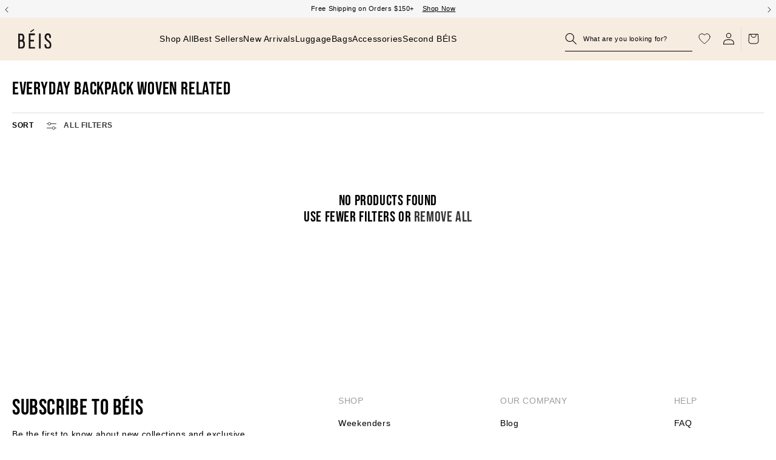

--- FILE ---
content_type: text/html; charset=utf-8
request_url: https://beistravel.com/collections/everyday-backpack-woven-related
body_size: 49641
content:
<!doctype html>
<html class="no-js" lang="en">
  <head>
<!--LOOMI SDK-->
<!--DO NOT EDIT-->
<!--Start - Anti Flicker-->
<style id="vslyAntiFlickerStyle-AE29">
    main-content {
        opacity: 0;
    }
</style>
<style id="vslyAntiFlickerStyle-BC82">
    main-content {

        animation: vslyAntiFlickerFadeIn 0.1s linear;
        -moz-animation: vslyAntiFlickerFadeIn 0.1s linear;
        -o-animation: vslyAntiFlickerFadeIn 0.1s linear;
        -webkit-animation: vslyAntiFlickerFadeIn 0.1s linear;

        animation-fill-mode: forwards;
        -moz-animation-fill-mode: forwards;
        -o-animation-fill-mode: forwards;
        -webkit-animation-fill-mode: forwards;

        animation-delay: 1000ms;
        -moz-animation-delay: 1000ms;
        -o-animation-delay: 1000ms;
        -webkit-animation-delay: 1000ms;
    }

    @keyframes vslyAntiFlickerFadeIn {
        to {
            opacity: 1;
        }
    }
</style>
<script id="vslyAntiFlickerScript-OJ93" data-em-disable>
    console.debug('vsly-anti-flicker', 'Anti Flicker Script Loaded');
    let fallbackTimer = -1;
    let retryTimer = -1;
    let retries = 0;

    function _vslyAntiFlickerRevealInner() {
        try {
            console.debug('vsly-anti-flicker', 'Revealing');
            const hideElem = document.querySelector('#vslyAntiFlickerStyle-AE29');
            if (hideElem) {
                hideElem.remove();
            }
            clearTimeout(fallbackTimer);
            console.debug('vsly-anti-flicker', 'Revealing done');
        } catch (ex) {
            console.error('vsly-anti-flicker', ex);
            if (retries > 15) {
                setTimeout(window.vslyAntiFlickerReveal, 10);
                retries += 1;
            }
        }
    }

    window.vslyAntiFlickerReveal = function () {
        setTimeout(_vslyAntiFlickerRevealInner, 80);
    }

    fallbackTimer = setTimeout(() => {
        console.debug('vsly-anti-flicker', 'Falling back after timeout');
        window._vslyAntiFlickerRevealInner()
        clearTimeout(retryTimer)
    }, 1000)
</script>
<!--End - Anti Flicker-->
<link rel="preconnect"  href="https://live.visually-io.com/" crossorigin data-em-disable>
<link rel="dns-prefetch" href="https://live.visually-io.com/" data-em-disable>
<script>
    (()=> {
        const env = 2;
        var store = "beistravel.myshopify.com";
        var alias = store.replace(".myshopify.com", "").replaceAll("-", "_").toUpperCase();
        var jitsuKey =  "js.3234234479";
        window.loomi_ctx = {...(window.loomi_ctx || {}),storeAlias:alias,jitsuKey,env};
        
        
    
	
    })()
</script>
<link href="https://live.visually-io.com/cf/BEISTRAVEL.js?k=js.3234234479&e=2&s=BEISTRAVEL" rel="preload" as="script" data-em-disable>
<link href="https://live.visually-io.com/cf/BEISTRAVEL.js?k=js.3234234479&e=2&s=BEISTRAVEL" rel="preload" as="script" data-em-disable>
<link href="https://assets.visually.io/widgets/vsly-preact.min.js" rel="preload" as="script" data-em-disable>
<script data-vsly="preact2" type="text/javascript" src="https://assets.visually.io/widgets/vsly-preact.min.js" data-em-disable></script>
<script type="text/javascript" src="https://live.visually-io.com/cf/BEISTRAVEL.js" data-em-disable></script>
<script type="text/javascript" src="https://live.visually-io.com/v/visually.js" data-em-disable></script>
<script defer type="text/javascript" src="https://live.visually-io.com/v/visually-a.js" data-em-disable></script>
<!--LOOMI SDK-->


    
      <script src="https://rapid-cdn.yottaa.com/rapid/lib/wmtXjhm0wquESQ.js"></script>
      
      <script type="yo/sequence/defer/0" data-yo-src="https://cdn.routeapp.io/route-widget-shopify/v2/route-widget-shopify-stable-v2.min.js" id="route-script"></script>
    
    <meta charset="utf-8">
    
<link rel="alternate" hreflang="en-US" href="https://beistravel.com/collections/everyday-backpack-woven-related">
<link rel="alternate" hreflang="en-GB" href="https://uk.beistravel.com/collections/everyday-backpack-woven-related">
<link rel="alternate" hreflang="en-CA" href="https://ca.beistravel.com/collections/everyday-backpack-woven-related">

  <link rel="alternate" hreflang="en-BE" href="https://eu.beistravel.com/collections/everyday-backpack-woven-related">

  <link rel="alternate" hreflang="en-EL" href="https://eu.beistravel.com/collections/everyday-backpack-woven-related">

  <link rel="alternate" hreflang="en-FR" href="https://eu.beistravel.com/collections/everyday-backpack-woven-related">

  <link rel="alternate" hreflang="en-LT" href="https://eu.beistravel.com/collections/everyday-backpack-woven-related">

  <link rel="alternate" hreflang="en-PT" href="https://eu.beistravel.com/collections/everyday-backpack-woven-related">

  <link rel="alternate" hreflang="en-BG" href="https://eu.beistravel.com/collections/everyday-backpack-woven-related">

  <link rel="alternate" hreflang="en-ES" href="https://eu.beistravel.com/collections/everyday-backpack-woven-related">

  <link rel="alternate" hreflang="en-LU" href="https://eu.beistravel.com/collections/everyday-backpack-woven-related">

  <link rel="alternate" hreflang="en-RO" href="https://eu.beistravel.com/collections/everyday-backpack-woven-related">

  <link rel="alternate" hreflang="en-CZ" href="https://eu.beistravel.com/collections/everyday-backpack-woven-related">

  <link rel="alternate" hreflang="en-HU" href="https://eu.beistravel.com/collections/everyday-backpack-woven-related">

  <link rel="alternate" hreflang="en-SI" href="https://eu.beistravel.com/collections/everyday-backpack-woven-related">

  <link rel="alternate" hreflang="en-DK" href="https://eu.beistravel.com/collections/everyday-backpack-woven-related">

  <link rel="alternate" hreflang="en-HR" href="https://eu.beistravel.com/collections/everyday-backpack-woven-related">

  <link rel="alternate" hreflang="en-MT" href="https://eu.beistravel.com/collections/everyday-backpack-woven-related">

  <link rel="alternate" hreflang="en-SK" href="https://eu.beistravel.com/collections/everyday-backpack-woven-related">

  <link rel="alternate" hreflang="en-DE" href="https://eu.beistravel.com/collections/everyday-backpack-woven-related">

  <link rel="alternate" hreflang="en-IT" href="https://eu.beistravel.com/collections/everyday-backpack-woven-related">

  <link rel="alternate" hreflang="en-NL" href="https://eu.beistravel.com/collections/everyday-backpack-woven-related">

  <link rel="alternate" hreflang="en-FI" href="https://eu.beistravel.com/collections/everyday-backpack-woven-related">

  <link rel="alternate" hreflang="en-EE" href="https://eu.beistravel.com/collections/everyday-backpack-woven-related">

  <link rel="alternate" hreflang="en-CY" href="https://eu.beistravel.com/collections/everyday-backpack-woven-related">

  <link rel="alternate" hreflang="en-AT" href="https://eu.beistravel.com/collections/everyday-backpack-woven-related">

  <link rel="alternate" hreflang="en-SE" href="https://eu.beistravel.com/collections/everyday-backpack-woven-related">

  <link rel="alternate" hreflang="en-IE" href="https://eu.beistravel.com/collections/everyday-backpack-woven-related">

  <link rel="alternate" hreflang="en-LV" href="https://eu.beistravel.com/collections/everyday-backpack-woven-related">

  <link rel="alternate" hreflang="en-PL" href="https://eu.beistravel.com/collections/everyday-backpack-woven-related">

<link rel="alternate" hreflang="x-default" href="https://beistravel.com/collections/everyday-backpack-woven-related">

    <meta http-equiv="X-UA-Compatible" content="IE=edge">
    <meta name="viewport" content="width=device-width,initial-scale=1">
    <meta name="theme-color" content="">
    
      <link rel="canonical" href="https://beistravel.com/collections/everyday-backpack-woven-related">
    
    <link rel="preconnect" href="https://cdn.shopify.com" crossorigin><link rel="icon" type="image/png" href="//beistravel.com/cdn/shop/files/Untitled_design_7.png?crop=center&height=32&v=1721857183&width=32"><title>
      Everyday Backpack Woven Related
</title>

    

    

<meta property="og:site_name" content="Béis">

  <meta property="og:url" content="https://beistravel.com/collections/everyday-backpack-woven-related">

<meta property="og:title" content="Everyday Backpack Woven Related">
<meta property="og:type" content="website">
<meta property="og:description" content="The best travel gear and accessories for the modern traveler. These are perfect for weekend sleepovers, beach days, and summers in the south of France. Designed and created by Shay Mitchell."><meta property="og:image" content="http://beistravel.com/cdn/shop/files/SHAY-CORE-20243.jpg?v=1723575749">
  <meta property="og:image:secure_url" content="https://beistravel.com/cdn/shop/files/SHAY-CORE-20243.jpg?v=1723575749">
  <meta property="og:image:width" content="628">
  <meta property="og:image:height" content="1200"><meta name="twitter:card" content="summary_large_image">
<meta name="twitter:title" content="Everyday Backpack Woven Related">
<meta name="twitter:description" content="The best travel gear and accessories for the modern traveler. These are perfect for weekend sleepovers, beach days, and summers in the south of France. Designed and created by Shay Mitchell.">


    

    

    <script src="//beistravel.com/cdn/shop/t/1232/assets/global.js?v=51753627026921407991768419987" defer="defer"></script><script>window.performance && window.performance.mark && window.performance.mark('shopify.content_for_header.start');</script><meta name="robots" content="noindex,nofollow">
<meta name="google-site-verification" content="4JcSPVRvE3sQDWZm-pzOL0Fs8JL8MYtmlOZR75QkGd4">
<meta id="shopify-digital-wallet" name="shopify-digital-wallet" content="/3234234479/digital_wallets/dialog">
<meta name="shopify-checkout-api-token" content="75ca105bbf101ca869e71c03ab164c0f">
<meta id="in-context-paypal-metadata" data-shop-id="3234234479" data-venmo-supported="false" data-environment="production" data-locale="en_US" data-paypal-v4="true" data-currency="USD">
<link rel="alternate" type="application/atom+xml" title="Feed" href="/collections/everyday-backpack-woven-related.atom" />
<link rel="alternate" type="application/json+oembed" href="https://beistravel.com/collections/everyday-backpack-woven-related.oembed">
<script async="async" src="/checkouts/internal/preloads.js?locale=en-US"></script>
<link rel="preconnect" href="https://shop.app" crossorigin="anonymous">
<script async="async" src="https://shop.app/checkouts/internal/preloads.js?locale=en-US&shop_id=3234234479" crossorigin="anonymous"></script>
<script id="apple-pay-shop-capabilities" type="application/json">{"shopId":3234234479,"countryCode":"US","currencyCode":"USD","merchantCapabilities":["supports3DS"],"merchantId":"gid:\/\/shopify\/Shop\/3234234479","merchantName":"Béis","requiredBillingContactFields":["postalAddress","email","phone"],"requiredShippingContactFields":["postalAddress","email","phone"],"shippingType":"shipping","supportedNetworks":["visa","masterCard","amex","discover","elo","jcb"],"total":{"type":"pending","label":"Béis","amount":"1.00"},"shopifyPaymentsEnabled":true,"supportsSubscriptions":true}</script>
<script id="shopify-features" type="application/json">{"accessToken":"75ca105bbf101ca869e71c03ab164c0f","betas":["rich-media-storefront-analytics"],"domain":"beistravel.com","predictiveSearch":true,"shopId":3234234479,"locale":"en"}</script>
<script>var Shopify = Shopify || {};
Shopify.shop = "beistravel.myshopify.com";
Shopify.locale = "en";
Shopify.currency = {"active":"USD","rate":"1.0"};
Shopify.country = "US";
Shopify.theme = {"name":"Preview With Tyriq","id":146245943432,"schema_name":"BEIS","schema_version":"1.0","theme_store_id":null,"role":"main"};
Shopify.theme.handle = "null";
Shopify.theme.style = {"id":null,"handle":null};
Shopify.cdnHost = "beistravel.com/cdn";
Shopify.routes = Shopify.routes || {};
Shopify.routes.root = "/";</script>
<script type="module">!function(o){(o.Shopify=o.Shopify||{}).modules=!0}(window);</script>
<script>!function(o){function n(){var o=[];function n(){o.push(Array.prototype.slice.apply(arguments))}return n.q=o,n}var t=o.Shopify=o.Shopify||{};t.loadFeatures=n(),t.autoloadFeatures=n()}(window);</script>
<script>
  window.ShopifyPay = window.ShopifyPay || {};
  window.ShopifyPay.apiHost = "shop.app\/pay";
  window.ShopifyPay.redirectState = null;
</script>
<script id="shop-js-analytics" type="application/json">{"pageType":"collection"}</script>
<script defer="defer" async type="module" src="//beistravel.com/cdn/shopifycloud/shop-js/modules/v2/client.init-shop-cart-sync_BdyHc3Nr.en.esm.js"></script>
<script defer="defer" async type="module" src="//beistravel.com/cdn/shopifycloud/shop-js/modules/v2/chunk.common_Daul8nwZ.esm.js"></script>
<script type="module">
  await import("//beistravel.com/cdn/shopifycloud/shop-js/modules/v2/client.init-shop-cart-sync_BdyHc3Nr.en.esm.js");
await import("//beistravel.com/cdn/shopifycloud/shop-js/modules/v2/chunk.common_Daul8nwZ.esm.js");

  window.Shopify.SignInWithShop?.initShopCartSync?.({"fedCMEnabled":true,"windoidEnabled":true});

</script>
<script>
  window.Shopify = window.Shopify || {};
  if (!window.Shopify.featureAssets) window.Shopify.featureAssets = {};
  window.Shopify.featureAssets['shop-js'] = {"shop-cart-sync":["modules/v2/client.shop-cart-sync_QYOiDySF.en.esm.js","modules/v2/chunk.common_Daul8nwZ.esm.js"],"init-fed-cm":["modules/v2/client.init-fed-cm_DchLp9rc.en.esm.js","modules/v2/chunk.common_Daul8nwZ.esm.js"],"shop-button":["modules/v2/client.shop-button_OV7bAJc5.en.esm.js","modules/v2/chunk.common_Daul8nwZ.esm.js"],"init-windoid":["modules/v2/client.init-windoid_DwxFKQ8e.en.esm.js","modules/v2/chunk.common_Daul8nwZ.esm.js"],"shop-cash-offers":["modules/v2/client.shop-cash-offers_DWtL6Bq3.en.esm.js","modules/v2/chunk.common_Daul8nwZ.esm.js","modules/v2/chunk.modal_CQq8HTM6.esm.js"],"shop-toast-manager":["modules/v2/client.shop-toast-manager_CX9r1SjA.en.esm.js","modules/v2/chunk.common_Daul8nwZ.esm.js"],"init-shop-email-lookup-coordinator":["modules/v2/client.init-shop-email-lookup-coordinator_UhKnw74l.en.esm.js","modules/v2/chunk.common_Daul8nwZ.esm.js"],"pay-button":["modules/v2/client.pay-button_DzxNnLDY.en.esm.js","modules/v2/chunk.common_Daul8nwZ.esm.js"],"avatar":["modules/v2/client.avatar_BTnouDA3.en.esm.js"],"init-shop-cart-sync":["modules/v2/client.init-shop-cart-sync_BdyHc3Nr.en.esm.js","modules/v2/chunk.common_Daul8nwZ.esm.js"],"shop-login-button":["modules/v2/client.shop-login-button_D8B466_1.en.esm.js","modules/v2/chunk.common_Daul8nwZ.esm.js","modules/v2/chunk.modal_CQq8HTM6.esm.js"],"init-customer-accounts-sign-up":["modules/v2/client.init-customer-accounts-sign-up_C8fpPm4i.en.esm.js","modules/v2/client.shop-login-button_D8B466_1.en.esm.js","modules/v2/chunk.common_Daul8nwZ.esm.js","modules/v2/chunk.modal_CQq8HTM6.esm.js"],"init-shop-for-new-customer-accounts":["modules/v2/client.init-shop-for-new-customer-accounts_CVTO0Ztu.en.esm.js","modules/v2/client.shop-login-button_D8B466_1.en.esm.js","modules/v2/chunk.common_Daul8nwZ.esm.js","modules/v2/chunk.modal_CQq8HTM6.esm.js"],"init-customer-accounts":["modules/v2/client.init-customer-accounts_dRgKMfrE.en.esm.js","modules/v2/client.shop-login-button_D8B466_1.en.esm.js","modules/v2/chunk.common_Daul8nwZ.esm.js","modules/v2/chunk.modal_CQq8HTM6.esm.js"],"shop-follow-button":["modules/v2/client.shop-follow-button_CkZpjEct.en.esm.js","modules/v2/chunk.common_Daul8nwZ.esm.js","modules/v2/chunk.modal_CQq8HTM6.esm.js"],"lead-capture":["modules/v2/client.lead-capture_BntHBhfp.en.esm.js","modules/v2/chunk.common_Daul8nwZ.esm.js","modules/v2/chunk.modal_CQq8HTM6.esm.js"],"checkout-modal":["modules/v2/client.checkout-modal_CfxcYbTm.en.esm.js","modules/v2/chunk.common_Daul8nwZ.esm.js","modules/v2/chunk.modal_CQq8HTM6.esm.js"],"shop-login":["modules/v2/client.shop-login_Da4GZ2H6.en.esm.js","modules/v2/chunk.common_Daul8nwZ.esm.js","modules/v2/chunk.modal_CQq8HTM6.esm.js"],"payment-terms":["modules/v2/client.payment-terms_MV4M3zvL.en.esm.js","modules/v2/chunk.common_Daul8nwZ.esm.js","modules/v2/chunk.modal_CQq8HTM6.esm.js"]};
</script>
<script>(function() {
  var isLoaded = false;
  function asyncLoad() {
    if (isLoaded) return;
    isLoaded = true;
    var urls = ["https:\/\/cdn-loyalty.yotpo.com\/loader\/kUC-1SpWAY3LTiT8IDFH9w.js?shop=beistravel.myshopify.com","https:\/\/str.rise-ai.com\/?shop=beistravel.myshopify.com","https:\/\/strn.rise-ai.com\/?shop=beistravel.myshopify.com","https:\/\/static-us.afterpay.com\/shopify\/afterpay-attract\/afterpay-attract-widget.js?shop=beistravel.myshopify.com","https:\/\/hotjar.dualsidedapp.com\/script.js?shop=beistravel.myshopify.com","https:\/\/sapi.negate.io\/script\/2Y0m9P2auOiaHRd9644sMw==?shop=beistravel.myshopify.com","https:\/\/config.gorgias.chat\/bundle-loader\/01GYCBXQ7C1J9S9X16NEF5EGN2?source=shopify1click\u0026shop=beistravel.myshopify.com","https:\/\/cdn.attn.tv\/beistravel\/dtag.js?shop=beistravel.myshopify.com","https:\/\/connect.nosto.com\/include\/script\/shopify-3234234479.js?shop=beistravel.myshopify.com","https:\/\/pc-quiz.s3.us-east-2.amazonaws.com\/current\/quiz-loader.min.js?shop=beistravel.myshopify.com","https:\/\/tools.luckyorange.com\/core\/lo.js?site-id=84cf1c2f\u0026shop=beistravel.myshopify.com","https:\/\/dr4qe3ddw9y32.cloudfront.net\/awin-shopify-integration-code.js?aid=115877\u0026v=shopifyApp_5.2.1\u0026ts=1748982041942\u0026shop=beistravel.myshopify.com","https:\/\/shopify-duty-tax.prod.zdops.net\/hello?1750436231530\u0026shop=beistravel.myshopify.com","https:\/\/cdn.tapcart.com\/webbridge-sdk\/webbridge.umd.js?shop=beistravel.myshopify.com","\/\/cdn.shopify.com\/proxy\/defced3945e4457e22c9a5abe4fce5d81b661d6e916b3dd73ddc2bdcc0ed4b90\/sbzstag.cirkleinc.com\/?shop=beistravel.myshopify.com\u0026sp-cache-control=cHVibGljLCBtYXgtYWdlPTkwMA","https:\/\/cdn.9gtb.com\/loader.js?g_cvt_id=8f0fa191-e90d-4057-89f4-4249f7da1e97\u0026shop=beistravel.myshopify.com","https:\/\/shopify-widget.route.com\/shopify.widget.js?shop=beistravel.myshopify.com"];
    for (var i = 0; i < urls.length; i++) {
      var s = document.createElement('script');
      s.type = 'text/javascript';
      s.async = true;
      s.src = urls[i];
      var x = document.getElementsByTagName('script')[0];
      x.parentNode.insertBefore(s, x);
    }
  };
  if(window.attachEvent) {
    window.attachEvent('onload', asyncLoad);
  } else {
    window.addEventListener('load', asyncLoad, false);
  }
})();</script>
<script id="__st">var __st={"a":3234234479,"offset":-28800,"reqid":"fd6a131a-3511-4180-8655-14427ce23e99-1769012946","pageurl":"beistravel.com\/collections\/everyday-backpack-woven-related","u":"d66549bb910c","p":"collection","rtyp":"collection","rid":173778665608};</script>
<script>window.ShopifyPaypalV4VisibilityTracking = true;</script>
<script id="captcha-bootstrap">!function(){'use strict';const t='contact',e='account',n='new_comment',o=[[t,t],['blogs',n],['comments',n],[t,'customer']],c=[[e,'customer_login'],[e,'guest_login'],[e,'recover_customer_password'],[e,'create_customer']],r=t=>t.map((([t,e])=>`form[action*='/${t}']:not([data-nocaptcha='true']) input[name='form_type'][value='${e}']`)).join(','),a=t=>()=>t?[...document.querySelectorAll(t)].map((t=>t.form)):[];function s(){const t=[...o],e=r(t);return a(e)}const i='password',u='form_key',d=['recaptcha-v3-token','g-recaptcha-response','h-captcha-response',i],f=()=>{try{return window.sessionStorage}catch{return}},m='__shopify_v',_=t=>t.elements[u];function p(t,e,n=!1){try{const o=window.sessionStorage,c=JSON.parse(o.getItem(e)),{data:r}=function(t){const{data:e,action:n}=t;return t[m]||n?{data:e,action:n}:{data:t,action:n}}(c);for(const[e,n]of Object.entries(r))t.elements[e]&&(t.elements[e].value=n);n&&o.removeItem(e)}catch(o){console.error('form repopulation failed',{error:o})}}const l='form_type',E='cptcha';function T(t){t.dataset[E]=!0}const w=window,h=w.document,L='Shopify',v='ce_forms',y='captcha';let A=!1;((t,e)=>{const n=(g='f06e6c50-85a8-45c8-87d0-21a2b65856fe',I='https://cdn.shopify.com/shopifycloud/storefront-forms-hcaptcha/ce_storefront_forms_captcha_hcaptcha.v1.5.2.iife.js',D={infoText:'Protected by hCaptcha',privacyText:'Privacy',termsText:'Terms'},(t,e,n)=>{const o=w[L][v],c=o.bindForm;if(c)return c(t,g,e,D).then(n);var r;o.q.push([[t,g,e,D],n]),r=I,A||(h.body.append(Object.assign(h.createElement('script'),{id:'captcha-provider',async:!0,src:r})),A=!0)});var g,I,D;w[L]=w[L]||{},w[L][v]=w[L][v]||{},w[L][v].q=[],w[L][y]=w[L][y]||{},w[L][y].protect=function(t,e){n(t,void 0,e),T(t)},Object.freeze(w[L][y]),function(t,e,n,w,h,L){const[v,y,A,g]=function(t,e,n){const i=e?o:[],u=t?c:[],d=[...i,...u],f=r(d),m=r(i),_=r(d.filter((([t,e])=>n.includes(e))));return[a(f),a(m),a(_),s()]}(w,h,L),I=t=>{const e=t.target;return e instanceof HTMLFormElement?e:e&&e.form},D=t=>v().includes(t);t.addEventListener('submit',(t=>{const e=I(t);if(!e)return;const n=D(e)&&!e.dataset.hcaptchaBound&&!e.dataset.recaptchaBound,o=_(e),c=g().includes(e)&&(!o||!o.value);(n||c)&&t.preventDefault(),c&&!n&&(function(t){try{if(!f())return;!function(t){const e=f();if(!e)return;const n=_(t);if(!n)return;const o=n.value;o&&e.removeItem(o)}(t);const e=Array.from(Array(32),(()=>Math.random().toString(36)[2])).join('');!function(t,e){_(t)||t.append(Object.assign(document.createElement('input'),{type:'hidden',name:u})),t.elements[u].value=e}(t,e),function(t,e){const n=f();if(!n)return;const o=[...t.querySelectorAll(`input[type='${i}']`)].map((({name:t})=>t)),c=[...d,...o],r={};for(const[a,s]of new FormData(t).entries())c.includes(a)||(r[a]=s);n.setItem(e,JSON.stringify({[m]:1,action:t.action,data:r}))}(t,e)}catch(e){console.error('failed to persist form',e)}}(e),e.submit())}));const S=(t,e)=>{t&&!t.dataset[E]&&(n(t,e.some((e=>e===t))),T(t))};for(const o of['focusin','change'])t.addEventListener(o,(t=>{const e=I(t);D(e)&&S(e,y())}));const B=e.get('form_key'),M=e.get(l),P=B&&M;t.addEventListener('DOMContentLoaded',(()=>{const t=y();if(P)for(const e of t)e.elements[l].value===M&&p(e,B);[...new Set([...A(),...v().filter((t=>'true'===t.dataset.shopifyCaptcha))])].forEach((e=>S(e,t)))}))}(h,new URLSearchParams(w.location.search),n,t,e,['guest_login'])})(!0,!0)}();</script>
<script integrity="sha256-4kQ18oKyAcykRKYeNunJcIwy7WH5gtpwJnB7kiuLZ1E=" data-source-attribution="shopify.loadfeatures" defer="defer" src="//beistravel.com/cdn/shopifycloud/storefront/assets/storefront/load_feature-a0a9edcb.js" crossorigin="anonymous"></script>
<script crossorigin="anonymous" defer="defer" src="//beistravel.com/cdn/shopifycloud/storefront/assets/shopify_pay/storefront-65b4c6d7.js?v=20250812"></script>
<script data-source-attribution="shopify.dynamic_checkout.dynamic.init">var Shopify=Shopify||{};Shopify.PaymentButton=Shopify.PaymentButton||{isStorefrontPortableWallets:!0,init:function(){window.Shopify.PaymentButton.init=function(){};var t=document.createElement("script");t.src="https://beistravel.com/cdn/shopifycloud/portable-wallets/latest/portable-wallets.en.js",t.type="module",document.head.appendChild(t)}};
</script>
<script data-source-attribution="shopify.dynamic_checkout.buyer_consent">
  function portableWalletsHideBuyerConsent(e){var t=document.getElementById("shopify-buyer-consent"),n=document.getElementById("shopify-subscription-policy-button");t&&n&&(t.classList.add("hidden"),t.setAttribute("aria-hidden","true"),n.removeEventListener("click",e))}function portableWalletsShowBuyerConsent(e){var t=document.getElementById("shopify-buyer-consent"),n=document.getElementById("shopify-subscription-policy-button");t&&n&&(t.classList.remove("hidden"),t.removeAttribute("aria-hidden"),n.addEventListener("click",e))}window.Shopify?.PaymentButton&&(window.Shopify.PaymentButton.hideBuyerConsent=portableWalletsHideBuyerConsent,window.Shopify.PaymentButton.showBuyerConsent=portableWalletsShowBuyerConsent);
</script>
<script data-source-attribution="shopify.dynamic_checkout.cart.bootstrap">document.addEventListener("DOMContentLoaded",(function(){function t(){return document.querySelector("shopify-accelerated-checkout-cart, shopify-accelerated-checkout")}if(t())Shopify.PaymentButton.init();else{new MutationObserver((function(e,n){t()&&(Shopify.PaymentButton.init(),n.disconnect())})).observe(document.body,{childList:!0,subtree:!0})}}));
</script>
<link id="shopify-accelerated-checkout-styles" rel="stylesheet" media="screen" href="https://beistravel.com/cdn/shopifycloud/portable-wallets/latest/accelerated-checkout-backwards-compat.css" crossorigin="anonymous">
<style id="shopify-accelerated-checkout-cart">
        #shopify-buyer-consent {
  margin-top: 1em;
  display: inline-block;
  width: 100%;
}

#shopify-buyer-consent.hidden {
  display: none;
}

#shopify-subscription-policy-button {
  background: none;
  border: none;
  padding: 0;
  text-decoration: underline;
  font-size: inherit;
  cursor: pointer;
}

#shopify-subscription-policy-button::before {
  box-shadow: none;
}

      </style>
<script id="sections-script" data-sections="megamenu" defer="defer" src="//beistravel.com/cdn/shop/t/1232/compiled_assets/scripts.js?v=265485"></script>
<script>window.performance && window.performance.mark && window.performance.mark('shopify.content_for_header.end');</script>


<style data-shopify>
  
  
  
  

  :root {
  --font-body-family: Helvetica, Arial, sans-serif;
  --font-body-style: normal;
  --font-body-weight: 400;
  --font-body-weight-bold: 700;

  --font-heading-family: Helvetica, Arial, sans-serif;
  --font-heading-style: normal;
  --font-heading-weight: 400;

  --font-body-scale: 1.0;
  --font-heading-scale: 1.0;

  --color-base-text: 0, 0, 0;
  --color-inverse-text: , , ;
  --color-shadow: 0, 0, 0;
  --color-base-text-subdued: , , ;
  --color-nav-items: #000000;
  --color-nav-items-hover: #000000;
  --color-nav-bcg: #f7ece0;

  --color-base-background-1: 255, 255, 255;
  --color-base-background-2: 247, 236, 224;
  --color-base-background-secondary: , , ;
  --color-base-solid-button-labels: 255, 255, 255;
  --color-base-outline-button-labels: 18, 18, 18;
  --color-base-accent-1: 0, 0, 0;
  --color-base-accent-2: 255, 255, 255;
  --payment-terms-background-color: #ffffff;

  --gradient-base-background-1: #ffffff;
  --gradient-base-background-2: #f7ece0;
  --gradient-base-accent-1: #000000;
  --gradient-base-accent-2: #ffffff;

  --color-border-dark: #7F7F7F;
  --color-border-light: #E2E2E2;

  --media-padding: px;
  --media-border-opacity: 0.05;
  --media-border-width: 0px;
  --media-radius: 0px;
  --media-shadow-opacity: 0.0;
  --media-shadow-horizontal-offset: 0px;
  --media-shadow-vertical-offset: 4px;
  --media-shadow-blur-radius: 5px;

  --page-width: 190rem;
  --page-width-margin: 0rem;

  --card-image-padding: 0.0rem;
  --card-corner-radius: 0.0rem;
  --card-text-alignment: left;
  --card-border-width: 0.0rem;
  --card-border-opacity: 0.1;
  --card-shadow-opacity: 0.0;
  --card-shadow-horizontal-offset: 0.0rem;
  --card-shadow-vertical-offset: 0.4rem;
  --card-shadow-blur-radius: 0.5rem;

  --popup-border-width: 1px;
  --popup-border-opacity: 0.1;
  --popup-corner-radius: 0px;
  --popup-shadow-opacity: 0.0;
  --popup-shadow-horizontal-offset: 0px;
  --popup-shadow-vertical-offset: 4px;
  --popup-shadow-blur-radius: 5px;

  --drawer-border-width: 1px;
  --drawer-border-opacity: 0.1;
  --drawer-shadow-opacity: 0.0;
  --drawer-shadow-horizontal-offset: 0px;
  --drawer-shadow-vertical-offset: 4px;
  --drawer-shadow-blur-radius: 5px;

  --spacing-sections-desktop: 0px;
  --spacing-sections-mobile: 0px;

  --grid-desktop-vertical-spacing: 16px;
  --grid-desktop-horizontal-spacing: 16px;
  --grid-mobile-vertical-spacing: 8px;
  --grid-mobile-horizontal-spacing: 8px;

  --text-boxes-border-opacity: 0.1;
  --text-boxes-border-width: 0px;
  --text-boxes-radius: 0px;
  --text-boxes-shadow-opacity: 0.0;
  --text-boxes-shadow-horizontal-offset: 0px;
  --text-boxes-shadow-vertical-offset: 4px;
  --text-boxes-shadow-blur-radius: 5px;

  --buttons-radius: 0px;
  --buttons-radius-outset: 0px;
  --buttons-border-width: 1px;
  --buttons-border-opacity: 1.0;
  --buttons-shadow-opacity: 0.0;
  --buttons-shadow-horizontal-offset: 0px;
  --buttons-shadow-vertical-offset: 4px;
  --buttons-shadow-blur-radius: 5px;
  --buttons-border-offset: 0px;

  --inputs-radius: 0px;
  --inputs-border-width: 1px;
  --inputs-border-opacity: 0.55;
  --inputs-shadow-opacity: 0.0;
  --inputs-shadow-horizontal-offset: 0px;
  --inputs-margin-offset: 0px;
  --inputs-shadow-vertical-offset: 4px;
  --inputs-shadow-blur-radius: 5px;
  --inputs-radius-outset: 0px;

  --variant-pills-radius: 40px;
  --variant-pills-border-width: 1px;
  --variant-pills-border-opacity: 0.55;
  --variant-pills-shadow-opacity: 0.0;
  --variant-pills-shadow-horizontal-offset: 0px;
  --variant-pills-shadow-vertical-offset: 4px;
  --variant-pills-shadow-blur-radius: 5px;
  }

  *,
  *::before,
  *::after {
  box-sizing: inherit;
  }

  html {
  box-sizing: border-box;
  font-size: calc(var(--font-body-scale) * 62.5%);
  height: 100%;
  }

  body {
  min-height: 100%;
  margin: 0;
  font-size: 1.5rem;
  letter-spacing: 0.06rem;
  line-height: calc(1 + 0.8 / var(--font-body-scale));
  font-family: var(--font-body-family);
  font-style: var(--font-body-style);
  font-weight: var(--font-body-weight);
  }

  @media screen and (min-width: 750px) {
  body {
  font-size: 1.6rem;
  }
  }
</style><link href="//beistravel.com/cdn/shop/t/1232/assets/base.css?v=30001704642813634231768419932" rel="stylesheet" type="text/css" media="all" />
    <link href="//beistravel.com/cdn/shop/t/1232/assets/header.css?v=11064950177983031131768419988" rel="stylesheet" type="text/css" media="all" />
    <link href="//beistravel.com/cdn/shop/t/1232/assets/fostr-override-beis.css?v=139613154545047672461768419982" rel="stylesheet" type="text/css" media="all" />
    <link href="//beistravel.com/cdn/shop/t/1232/assets/component-rte.css?v=87055848017324703911768419957" rel="stylesheet" type="text/css" media="all" />

    



    <script type="text/javascript" async="" src="https://connect.nosto.com/script/shopify/nosto.js?merchant=shopify-3234234479"></script>
    
    <script> 
      !function(){var o=window.tdl=window.tdl||[];if(o.invoked)window.console&&console.error&&console.error("Tune snippet has been included more than once.");else{o.invoked=!0,o.methods=["init","identify","convert"],o.factory=function(n){return function(){var e=Array.prototype.slice.call(arguments);return e.unshift(n),o.push(e),o}};for(var e=0;e<o.methods.length;e++){var n=o.methods[e];o[n]=o.factory(n)}o.init=function(e){var n=document.createElement("script");n.type="text/javascript",n.async=!0,n.src="https://js.go2sdk.com/v2/tune.js";var t=document.getElementsByTagName("script")[0];t.parentNode.insertBefore(n,t),o.domain=e}}}();
      tdl.init("https://aspireiq.go2cloud.org")
      tdl.identify()
    </script>



  

<script id="back-in-stock-helper">
  var _BISConfig = _BISConfig || {};




</script>

  





<script>

  !function(f,b,e,v,n,t,s){if(f.fbq)return;n=f.fbq=function(){n.callMethod?

    n.callMethod.apply(n,arguments):n.queue.push(arguments)};if(!f._fbq)f._fbq=n;

    n.push=n;n.loaded=!0;n.version='2.0';n.queue=[];t=b.createElement(e);t.async=!0;

    t.src=v;s=b.getElementsByTagName(e)[0];s.parentNode.insertBefore(t,s)}(window,

    document,'script','//connect.facebook.net/en_US/fbevents.js');

  fbq('init', '537196130060334'
  );

  fbq('track', 'PageView');

</script>
<noscript><img height="1" width="1" style="display:none" src="https://www.facebook.com/tr?id=537196130060334&ev=PageView&noscript=1" alt="Facebook Pixel" /></noscript>


<script> window.interdeal = { "sitekey": "d40d01f9b4c5297445a2b1d671429263", "Position": "Right", "Menulang": "EN", "domains": { "js": "https://cdn.equalweb.com/", "acc": "https://access.equalweb.com/" } }; (function(doc, head, body){ var coreCall = doc.createElement('script'); coreCall.src = interdeal.domains.js + 'core/4.4.4/accessibility.js'; coreCall.defer = true; coreCall.integrity = 'sha512-+/CcYoLYMZFnEByREiBMgdPTF7ukBEy0esZKzJ7cLDP57GI4zheLrBU79NU7iy5xihB2d+DzO0XU60+Vch1iOA=='; coreCall.crossOrigin = 'anonymous'; coreCall.setAttribute('data-cfasync', true ); body? body.appendChild(coreCall) : head.appendChild(coreCall); })(document, document.head, document.body); </script><script type="yo/sequence/defer/0" data-yo-src="//cdn.tapcart.com/webbridge-sdk/webbridge.umd.js"></script><link rel="stylesheet" href="//beistravel.com/cdn/shop/t/1232/assets/component-predictive-search.css?v=166807284531816067071768419954" media="print" onload="this.media='all'"><script>document.documentElement.className = document.documentElement.className.replace('no-js', 'js');
    if (Shopify.designMode) {
      document.documentElement.classList.add('shopify-design-mode');
    }
    </script>

    <link href="//beistravel.com/cdn/shop/t/1232/assets/component-slider.css?v=3520372375411976541768419958" rel="stylesheet" type="text/css" media="all" />
    <link href="//beistravel.com/cdn/shop/t/1232/assets/component-rating.css?v=95363020824947768461768419956" rel="stylesheet" type="text/css" media="all" />
    <link href="//beistravel.com/cdn/shop/t/1232/assets/fostr-card-product-card.css?v=171046342040178295071768419970" rel="stylesheet" type="text/css" media="all" />
    <link href="//beistravel.com/cdn/shop/t/1232/assets/fostr-modal.css?v=102223392691432828361768419978" rel="stylesheet" type="text/css" media="all" />
    <link href="//beistravel.com/cdn/shop/t/1232/assets/carousel.css?v=172162613557292863021768419934" rel="stylesheet" type="text/css" media="all" />
    <link href="//beistravel.com/cdn/shop/t/1232/assets/component-cart-items.css?v=112193547013044734241768419943" rel="stylesheet" type="text/css" media="all" />
<link href="//beistravel.com/cdn/shop/t/1232/assets/component-flavor-tile.css?v=146272842335105999841768419948" rel="stylesheet" type="text/css" media="all" />
<meta name=tapcart-banner:appIcon content=https://storage.googleapis.com/tapcart-150607.appspot.com/ae83f1a3c66fc0fe8f835025faa18faf_i.png><script src="https://sdk.stylux.io/js-sdk.js" crossorigin="anonymous"></script>

<script>
  (async function () {
    if (!self.Stylux) {
      return;
    }

    if (
      !self.Shopify ||
      self.Shopify.country !== 'US' ||
      self.Shopify.shop !== 'beistravel.myshopify.com'
    ) {
      return;
    }

    function getCartDrawer() {
      return document.querySelector('fostr-cart-drawer');
    }

    await Stylux.setup({
      merchantId: '1e06d119-c95d-47f6-897b-b32e0be28b1a',
      monitoring: true,

      apiKey:
        'STLX_9ca9962d32fc31d59310fec320395340d18aed8783dd13427688f90855d9',

      getButtonOfferText(config) {
        return config.ctaText;
      },

      modal: {
        version: 'V2',
      },

      plugins: {
        shopify: {
          afterUpdateCartVersion: 'V2',
          sectionsForCartRequests: ['fostr-cart-drawer', 'header'],

          afterUpdateCart(res) {
            const isCartPage = document.location.href.includes('/cart');

            if (isCartPage) {
              window.location.reload();
            } else {
              const cartDrawer = getCartDrawer();

              if (cartDrawer) {
                cartDrawer.renderContents(res.cart);
                document.dispatchEvent(new CustomEvent('cart:updated', {
                  detail: res.cart
                }));
              }
            }
          },
        },
      },
    });
  })();
</script>

<style>
  .stylux-outer-offer-container {
    display: flex;
    gap: 10px;
  }
  
  @media screen and (max-width: 768px) {
    .stylux-outer-offer-container {
      flex-direction: column-reverse;
    }
  }
</style>

<!-- BEGIN app block: shopify://apps/consentmo-gdpr/blocks/gdpr_cookie_consent/4fbe573f-a377-4fea-9801-3ee0858cae41 -->


<!-- END app block --><!-- BEGIN app block: shopify://apps/loyalty-rewards-and-referrals/blocks/embed-main/6f172e67-4106-4ac0-89c5-b32a069b3101 -->

<style
  type='text/css'
  data-lion-app-styles='main'
  data-lion-app-styles-settings='{&quot;primary_color&quot;:&quot;#4d384b&quot;,&quot;secondary_color&quot;:&quot;#126bbf&quot;,&quot;icon_color&quot;:&quot;#126bbf&quot;,&quot;button_size&quot;:&quot;medium&quot;,&quot;button_border_radius&quot;:4,&quot;button_primary_background_color&quot;:&quot;#4d384b&quot;,&quot;button_primary_text_color&quot;:&quot;#ffffff&quot;,&quot;button_neutral_background_color&quot;:&quot;#757575&quot;,&quot;button_neutral_text_color&quot;:&quot;#ffffff&quot;}'
></style>


<!-- END app block --><!-- BEGIN app block: shopify://apps/yotpo-product-reviews/blocks/reviews_tab/eb7dfd7d-db44-4334-bc49-c893b51b36cf -->



<!-- END app block --><!-- BEGIN app block: shopify://apps/attentive/blocks/attn-tag/8df62c72-8fe4-407e-a5b3-72132be30a0d --><script type="text/javascript" src="https://rdkro.beistravel.com/providers/atLabel/load" onerror=" var fallbackScript = document.createElement('script'); fallbackScript.src = 'https://cdn.attn.tv/beistravel/dtag.js'; document.head.appendChild(fallbackScript);" data-source="loaded?source=app-embed" defer="defer"></script>


<!-- END app block --><!-- BEGIN app block: shopify://apps/tapcart-mobile-app/blocks/ck_loader/604cad6b-3841-4da3-b864-b96622b4adb8 --><script id="tc-ck-loader">
  (function () {
    if (!window?.Shopify?.shop?.length) return;
    
    const shopStore = window.Shopify.shop;
    const environment = 'production'; // local, staging, production;

    const srcUrls = {
      local: 'http://localhost:3005/dist/tc-plugins.es.js', // local dev server URL defined in vite.config.js
      staging: 'https://unpkg.com/tapcart-capture-kit@staging/dist/tc-plugins.es.js',
      production: 'https://unpkg.com/tapcart-capture-kit@production/dist/tc-plugins.es.js',
    };
    const srcUrl = srcUrls[environment] || srcUrls.production;

    window['tapcartParams'] = { shopStore, environment };

    // Create a new script element with type module
    const moduleScript = document.createElement('script');
    moduleScript.type = 'module';
    moduleScript.src = srcUrl;
    document.head.appendChild(moduleScript);

    moduleScript.onerror = function () {
      console.error('Capture kit failed to load.');
    };
  })();
</script>

<!-- END app block --><!-- BEGIN app block: shopify://apps/yotpo-product-reviews/blocks/settings/eb7dfd7d-db44-4334-bc49-c893b51b36cf -->


  <script type="text/javascript" src="https://cdn-widgetsrepository.yotpo.com/v1/loader/xtNM40vflNR3BipFuKoRTHUdNKCT00HE9mLCHErk?languageCode=en" async></script>



  
<!-- END app block --><!-- BEGIN app block: shopify://apps/yotpo-loyalty-rewards/blocks/loader-app-embed-block/2f9660df-5018-4e02-9868-ee1fb88d6ccd -->
    <script src="https://cdn-widgetsrepository.yotpo.com/v1/loader/kUC-1SpWAY3LTiT8IDFH9w" async></script>




<!-- END app block --><!-- BEGIN app block: shopify://apps/seo-manager-venntov/blocks/seomanager/c54c366f-d4bb-4d52-8d2f-dd61ce8e7e12 --><!-- BEGIN app snippet: SEOManager4 -->
<meta name='seomanager' content='4.0.5' /> 


<script>
	function sm_htmldecode(str) {
		var txt = document.createElement('textarea');
		txt.innerHTML = str;
		return txt.value;
	}

	var venntov_title = sm_htmldecode("Everyday Backpack Woven Related | B\u00c9IS Travel");
	var venntov_description = sm_htmldecode("");
	
	if (venntov_title != '') {
		document.title = venntov_title;	
	}
	else {
		document.title = "Everyday Backpack Woven Related";	
	}

	if (document.querySelector('meta[name="description"]') == null) {
		var venntov_desc = document.createElement('meta');
		venntov_desc.name = "description";
		venntov_desc.content = venntov_description;
		var venntov_head = document.head;
		venntov_head.appendChild(venntov_desc);
	} else {
		document.querySelector('meta[name="description"]').setAttribute("content", venntov_description);
	}
</script>

<script>
	var venntov_robotVals = "noindex, nofollow, max-image-preview:large, max-snippet:-1, max-video-preview:-1";
	if (venntov_robotVals !== "") {
		document.querySelectorAll("[name='robots']").forEach(e => e.remove());
		var venntov_robotMeta = document.createElement('meta');
		venntov_robotMeta.name = "robots";
		venntov_robotMeta.content = venntov_robotVals;
		var venntov_head = document.head;
		venntov_head.appendChild(venntov_robotMeta);
	}
</script>

<script>
	var venntov_googleVals = "";
	if (venntov_googleVals !== "") {
		document.querySelectorAll("[name='google']").forEach(e => e.remove());
		var venntov_googleMeta = document.createElement('meta');
		venntov_googleMeta.name = "google";
		venntov_googleMeta.content = venntov_googleVals;
		var venntov_head = document.head;
		venntov_head.appendChild(venntov_googleMeta);
	}
	</script>
	<!-- JSON-LD support -->

			<script type="application/ld+json">
			{
				"@context" : "http://schema.org",
				"@type": "CollectionPage",
				"@id": "https://beistravel.com/collections/everyday-backpack-woven-related",
				"name": "Everyday Backpack Woven Related",
				"url": "https://beistravel.com/collections/everyday-backpack-woven-related","mainEntity": {
					"@type": "ItemList",
					"itemListElement": []
				}
			}
			</script>

<!-- 524F4D20383A3331 --><!-- END app snippet -->

<!-- END app block --><!-- BEGIN app block: shopify://apps/klaviyo-email-marketing-sms/blocks/klaviyo-onsite-embed/2632fe16-c075-4321-a88b-50b567f42507 -->












  <script async src="https://static.klaviyo.com/onsite/js/LZSJR7/klaviyo.js?company_id=LZSJR7"></script>
  <script>!function(){if(!window.klaviyo){window._klOnsite=window._klOnsite||[];try{window.klaviyo=new Proxy({},{get:function(n,i){return"push"===i?function(){var n;(n=window._klOnsite).push.apply(n,arguments)}:function(){for(var n=arguments.length,o=new Array(n),w=0;w<n;w++)o[w]=arguments[w];var t="function"==typeof o[o.length-1]?o.pop():void 0,e=new Promise((function(n){window._klOnsite.push([i].concat(o,[function(i){t&&t(i),n(i)}]))}));return e}}})}catch(n){window.klaviyo=window.klaviyo||[],window.klaviyo.push=function(){var n;(n=window._klOnsite).push.apply(n,arguments)}}}}();</script>

  




  <script>
    window.klaviyoReviewsProductDesignMode = false
  </script>



  <!-- BEGIN app snippet: customer-hub-data --><script>
  if (!window.customerHub) {
    window.customerHub = {};
  }
  window.customerHub.storefrontRoutes = {
    login: "/account/login?return_url=%2F%23k-hub",
    register: "/account/register?return_url=%2F%23k-hub",
    logout: "/account/logout",
    profile: "/account",
    addresses: "/account/addresses",
  };
  
  window.customerHub.userId = null;
  
  window.customerHub.storeDomain = "beistravel.myshopify.com";

  

  
    window.customerHub.storeLocale = {
        currentLanguage: 'en',
        currentCountry: 'US',
        availableLanguages: [
          
            {
              iso_code: 'en',
              endonym_name: 'English'
            }
          
        ],
        availableCountries: [
          
            {
              iso_code: 'AR',
              name: 'Argentina',
              currency_code: 'USD'
            },
          
            {
              iso_code: 'AU',
              name: 'Australia',
              currency_code: 'USD'
            },
          
            {
              iso_code: 'AT',
              name: 'Austria',
              currency_code: 'USD'
            },
          
            {
              iso_code: 'BE',
              name: 'Belgium',
              currency_code: 'USD'
            },
          
            {
              iso_code: 'BR',
              name: 'Brazil',
              currency_code: 'USD'
            },
          
            {
              iso_code: 'BG',
              name: 'Bulgaria',
              currency_code: 'USD'
            },
          
            {
              iso_code: 'CA',
              name: 'Canada',
              currency_code: 'USD'
            },
          
            {
              iso_code: 'CL',
              name: 'Chile',
              currency_code: 'USD'
            },
          
            {
              iso_code: 'CN',
              name: 'China',
              currency_code: 'USD'
            },
          
            {
              iso_code: 'CR',
              name: 'Costa Rica',
              currency_code: 'USD'
            },
          
            {
              iso_code: 'DK',
              name: 'Denmark',
              currency_code: 'USD'
            },
          
            {
              iso_code: 'EC',
              name: 'Ecuador',
              currency_code: 'USD'
            },
          
            {
              iso_code: 'FI',
              name: 'Finland',
              currency_code: 'USD'
            },
          
            {
              iso_code: 'FR',
              name: 'France',
              currency_code: 'USD'
            },
          
            {
              iso_code: 'DE',
              name: 'Germany',
              currency_code: 'USD'
            },
          
            {
              iso_code: 'GR',
              name: 'Greece',
              currency_code: 'USD'
            },
          
            {
              iso_code: 'IE',
              name: 'Ireland',
              currency_code: 'USD'
            },
          
            {
              iso_code: 'IT',
              name: 'Italy',
              currency_code: 'USD'
            },
          
            {
              iso_code: 'JP',
              name: 'Japan',
              currency_code: 'USD'
            },
          
            {
              iso_code: 'MY',
              name: 'Malaysia',
              currency_code: 'USD'
            },
          
            {
              iso_code: 'MX',
              name: 'Mexico',
              currency_code: 'USD'
            },
          
            {
              iso_code: 'NL',
              name: 'Netherlands',
              currency_code: 'USD'
            },
          
            {
              iso_code: 'NO',
              name: 'Norway',
              currency_code: 'USD'
            },
          
            {
              iso_code: 'PA',
              name: 'Panama',
              currency_code: 'USD'
            },
          
            {
              iso_code: 'PE',
              name: 'Peru',
              currency_code: 'USD'
            },
          
            {
              iso_code: 'PL',
              name: 'Poland',
              currency_code: 'USD'
            },
          
            {
              iso_code: 'PT',
              name: 'Portugal',
              currency_code: 'USD'
            },
          
            {
              iso_code: 'ES',
              name: 'Spain',
              currency_code: 'USD'
            },
          
            {
              iso_code: 'SE',
              name: 'Sweden',
              currency_code: 'USD'
            },
          
            {
              iso_code: 'CH',
              name: 'Switzerland',
              currency_code: 'USD'
            },
          
            {
              iso_code: 'GB',
              name: 'United Kingdom',
              currency_code: 'USD'
            },
          
            {
              iso_code: 'US',
              name: 'United States',
              currency_code: 'USD'
            }
          
        ]
    };
  
</script>
<!-- END app snippet -->





<!-- END app block --><!-- BEGIN app block: shopify://apps/lookfy-gallery/blocks/app-embed/596af5f6-9933-4730-95c2-f7d8d52a0c3e --><!-- BEGIN app snippet: javascript -->
<script type="text/javascript">
window.lfPageType??="collection";
window.lfPageId??="173778665608";
window.lfHandle??="collections/everyday-backpack-woven-related";
window.lfShopID??="3234234479";
window.lfShopUrl??="https://beistravel.com";
window.lfIsoCode??="en";
window.lfCountry??="en";
window.lfLanguages??=[{"shop_locale":{"locale":"en","enabled":true,"primary":true,"published":true}}];
window.lfCurrencyFormat??="${{amount}} USD";
window.lfMoneyFormat??="${{amount}}";
window.lfCartAdd??="/cart/add";
window.lfCartUrl??="/cart";
window.lfShopLang??={"all":"All","sale":"Sale","shop_now":"Shop Now","sold_out":"Sold Out","load_more":"Load More","add_to_cart":"Add to Cart","description":"Description","in_this_photo":"In this media","shop_the_look":"Shop the Look","badge_discount":"Off","choose_options":"Choose Options","volume_pricing":"Volume pricing available","add_all_to_cart":"Add All to Cart","view_full_details":"View Full Details","add_to_cart_select":"Select {attribute_label}"};
window.lfShopTrans??=null;
window.lfCustomJs??=null;
window.lfCustomCss??=null;
window.lfPopupCss??=null;
window.lfTooltipPosition??="normal";
window.lfPlan??="growth";
window.lfPlanDev??="";
window.lfHeading??=null;
window.lfStlFont??=null;
window.lfLibs??={};
</script><style data-shopify>


</style><!-- END app snippet -->
<!-- END app block --><!-- BEGIN app block: shopify://apps/loyalty-rewards-and-referrals/blocks/embed-sdk/6f172e67-4106-4ac0-89c5-b32a069b3101 -->

<style
  type='text/css'
  data-lion-app-styles='main'
  data-lion-app-styles-settings='{&quot;disableBundledCSS&quot;:false,&quot;disableBundledFonts&quot;:false,&quot;useClassIsolator&quot;:true}'
></style>

<!-- loyaltylion.snippet.version=8056bbc037+8007 -->

<script>
  
  !function(t,n){function o(n){var o=t.getElementsByTagName("script")[0],i=t.createElement("script");i.src=n,i.crossOrigin="",o.parentNode.insertBefore(i,o)}if(!n.isLoyaltyLion){window.loyaltylion=n,void 0===window.lion&&(window.lion=n),n.version=2,n.isLoyaltyLion=!0;var i=new Date,e=i.getFullYear().toString()+i.getMonth().toString()+i.getDate().toString();o("https://sdk.loyaltylion.net/static/2/loader.js?t="+e);var r=!1;n.init=function(t){if(r)throw new Error("Cannot call lion.init more than once");r=!0;var a=n._token=t.token;if(!a)throw new Error("Token must be supplied to lion.init");for(var l=[],s="_push configure bootstrap shutdown on removeListener authenticateCustomer".split(" "),c=0;c<s.length;c+=1)!function(t,n){t[n]=function(){l.push([n,Array.prototype.slice.call(arguments,0)])}}(n,s[c]);o("https://sdk.loyaltylion.net/sdk/start/"+a+".js?t="+e+i.getHours().toString()),n._initData=t,n._buffer=l}}}(document,window.loyaltylion||[]);

  
    
      loyaltylion.init(
        { token: "9445c01d2b158ef4c1c295c6919d42be" }
      );
    
  

  loyaltylion.configure({
    disableBundledCSS: false,
    disableBundledFonts: false,
    useClassIsolator: true,
  })

  
</script>



<!-- END app block --><!-- BEGIN app block: shopify://apps/triplewhale/blocks/triple_pixel_snippet/483d496b-3f1a-4609-aea7-8eee3b6b7a2a --><link rel='preconnect dns-prefetch' href='https://api.config-security.com/' crossorigin />
<link rel='preconnect dns-prefetch' href='https://conf.config-security.com/' crossorigin />
<script>
/* >> TriplePixel :: start*/
window.TriplePixelData={TripleName:"beistravel.myshopify.com",ver:"2.16",plat:"SHOPIFY",isHeadless:false,src:'SHOPIFY_EXT',product:{id:"",name:``,price:"",variant:""},search:"",collection:"173778665608",cart:"drawer",template:"collection",curr:"USD" || "USD"},function(W,H,A,L,E,_,B,N){function O(U,T,P,H,R){void 0===R&&(R=!1),H=new XMLHttpRequest,P?(H.open("POST",U,!0),H.setRequestHeader("Content-Type","text/plain")):H.open("GET",U,!0),H.send(JSON.stringify(P||{})),H.onreadystatechange=function(){4===H.readyState&&200===H.status?(R=H.responseText,U.includes("/first")?eval(R):P||(N[B]=R)):(299<H.status||H.status<200)&&T&&!R&&(R=!0,O(U,T-1,P))}}if(N=window,!N[H+"sn"]){N[H+"sn"]=1,L=function(){return Date.now().toString(36)+"_"+Math.random().toString(36)};try{A.setItem(H,1+(0|A.getItem(H)||0)),(E=JSON.parse(A.getItem(H+"U")||"[]")).push({u:location.href,r:document.referrer,t:Date.now(),id:L()}),A.setItem(H+"U",JSON.stringify(E))}catch(e){}var i,m,p;A.getItem('"!nC`')||(_=A,A=N,A[H]||(E=A[H]=function(t,e,i){return void 0===i&&(i=[]),"State"==t?E.s:(W=L(),(E._q=E._q||[]).push([W,t,e].concat(i)),W)},E.s="Installed",E._q=[],E.ch=W,B="configSecurityConfModel",N[B]=1,O("https://conf.config-security.com/model",5),i=L(),m=A[atob("c2NyZWVu")],_.setItem("di_pmt_wt",i),p={id:i,action:"profile",avatar:_.getItem("auth-security_rand_salt_"),time:m[atob("d2lkdGg=")]+":"+m[atob("aGVpZ2h0")],host:A.TriplePixelData.TripleName,plat:A.TriplePixelData.plat,url:window.location.href.slice(0,500),ref:document.referrer,ver:A.TriplePixelData.ver},O("https://api.config-security.com/event",5,p),O("https://api.config-security.com/first?host=".concat(p.host,"&plat=").concat(p.plat),5)))}}("","TriplePixel",localStorage);
/* << TriplePixel :: end*/
</script>



<!-- END app block --><!-- BEGIN app block: shopify://apps/tolstoy-shoppable-video-quiz/blocks/widget-block/06fa8282-42ff-403e-b67c-1936776aed11 -->




                






















  <link
    rel="preload"
    fetchpriority="high"
    type="image/webp"
    as="image"
    href="https://cdn.shopify.com/s/files/1/0032/3423/4479/files/tolstoy_hero_desktop_xsk3rpkl6r5a6_7e905b66-38e2-404a-a000-fee29a3699a4.webp?v=1726608764"
    media="only screen and (min-width: 575px)"
  >
  <link
    rel="preload"
    fetchpriority="high"
    type="image/webp"
    as="image"
    href="https://cdn.shopify.com/s/files/1/0032/3423/4479/files/tolstoy_hero_mobile_xsk3rpkl6r5a6_089e04d2-b32c-4e76-862d-0a3a40feee96.webp?v=1726608757"
    media="only screen and (max-width: 575px)"
  >


<script
  type="module"
  async
  src="https://widget.gotolstoy.com/we/widget.js"
  data-shop=beistravel.myshopify.com
  data-app-key=db88b320-e573-41c5-905c-d304e044be48
  data-should-use-cache=true
  data-cache-version=19bdff826db
  data-product-gallery-projects="[&quot;yhu87vn2zxcyq&quot;,&quot;bup0tw45a3a00&quot;]"
  data-collection-gallery-projects="[&quot;lp4n8nrdr0uoi&quot;]"
  data-product-id=""
  data-template-name="collection"
  data-ot-ignore
>
</script>
<script
  type="text/javascript"
  nomodule
  async
  src="https://widget.gotolstoy.com/widget/widget.js"
  data-shop=beistravel.myshopify.com
  data-app-key=db88b320-e573-41c5-905c-d304e044be48
  data-should-use-cache=true
  data-cache-version=19bdff826db
  data-product-gallery-projects="[&quot;yhu87vn2zxcyq&quot;,&quot;bup0tw45a3a00&quot;]"
  data-collection-gallery-projects="[&quot;lp4n8nrdr0uoi&quot;]"
  data-product-id=""
  data-collection-id=173778665608
  data-template-name="collection"
  data-ot-ignore
></script>
<script
  type="module"
  async
  src="https://play.gotolstoy.com/widget-v2/widget.js"
  id="tolstoy-widget-script"
  data-shop=beistravel.myshopify.com
  data-app-key=db88b320-e573-41c5-905c-d304e044be48
  data-should-use-cache=true
  data-cache-version=19bdff826db
  data-product-gallery-projects="[&quot;yhu87vn2zxcyq&quot;,&quot;bup0tw45a3a00&quot;]"
  data-collection-gallery-projects="[&quot;lp4n8nrdr0uoi&quot;]"
  data-product-id=""
  data-collection-id=173778665608
  data-shop-assistant-enabled="false"
  data-search-bar-widget-enabled="false"
  data-template-name="collection"
  data-customer-id=""
  data-ot-ignore
></script>
<script>
  window.tolstoyCurrencySymbol = '$';
  window.tolstoyMoneyFormat = '${{amount}}';
</script>
<script>
  window.tolstoyDebug = {
    enable: () => {
      fetch('/cart/update.js', {
        method: 'POST',
        headers: { 'Content-Type': 'application/json' },
        body: JSON.stringify({ attributes: { TolstoyDebugEnabled: 'true' } })
      })
      .then(response => response.json())
      .then(() => window.location.reload());
    },
    disable: () => {
      fetch('/cart/update.js', {
        method: 'POST',
        headers: { 'Content-Type': 'application/json' },
        body: JSON.stringify({ attributes: { TolstoyDebugEnabled: null } })
      })
      .then(response => response.json())
      .then(() => window.location.reload())
    },
    status: async () => {
      const response = await fetch('/cart.js');
      const json = await response.json();
      console.log(json.attributes);
    }
  }
</script>

<!-- END app block --><script src="https://cdn.shopify.com/extensions/019bdeb5-0f88-74c2-bca8-b9ed42b1e34f/lookfy-lookbook-gallery-766/assets/lookfy.js" type="text/javascript" defer="defer"></script>
<link href="https://cdn.shopify.com/extensions/019bdeb5-0f88-74c2-bca8-b9ed42b1e34f/lookfy-lookbook-gallery-766/assets/lookfy.css" rel="stylesheet" type="text/css" media="all">
<script src="https://cdn.shopify.com/extensions/019be09f-5230-7d79-87aa-f6db3969c39b/consentmo-gdpr-581/assets/consentmo_cookie_consent.js" type="text/javascript" defer="defer"></script>
<link href="https://monorail-edge.shopifysvc.com" rel="dns-prefetch">
<script>(function(){if ("sendBeacon" in navigator && "performance" in window) {try {var session_token_from_headers = performance.getEntriesByType('navigation')[0].serverTiming.find(x => x.name == '_s').description;} catch {var session_token_from_headers = undefined;}var session_cookie_matches = document.cookie.match(/_shopify_s=([^;]*)/);var session_token_from_cookie = session_cookie_matches && session_cookie_matches.length === 2 ? session_cookie_matches[1] : "";var session_token = session_token_from_headers || session_token_from_cookie || "";function handle_abandonment_event(e) {var entries = performance.getEntries().filter(function(entry) {return /monorail-edge.shopifysvc.com/.test(entry.name);});if (!window.abandonment_tracked && entries.length === 0) {window.abandonment_tracked = true;var currentMs = Date.now();var navigation_start = performance.timing.navigationStart;var payload = {shop_id: 3234234479,url: window.location.href,navigation_start,duration: currentMs - navigation_start,session_token,page_type: "collection"};window.navigator.sendBeacon("https://monorail-edge.shopifysvc.com/v1/produce", JSON.stringify({schema_id: "online_store_buyer_site_abandonment/1.1",payload: payload,metadata: {event_created_at_ms: currentMs,event_sent_at_ms: currentMs}}));}}window.addEventListener('pagehide', handle_abandonment_event);}}());</script>
<script id="web-pixels-manager-setup">(function e(e,d,r,n,o){if(void 0===o&&(o={}),!Boolean(null===(a=null===(i=window.Shopify)||void 0===i?void 0:i.analytics)||void 0===a?void 0:a.replayQueue)){var i,a;window.Shopify=window.Shopify||{};var t=window.Shopify;t.analytics=t.analytics||{};var s=t.analytics;s.replayQueue=[],s.publish=function(e,d,r){return s.replayQueue.push([e,d,r]),!0};try{self.performance.mark("wpm:start")}catch(e){}var l=function(){var e={modern:/Edge?\/(1{2}[4-9]|1[2-9]\d|[2-9]\d{2}|\d{4,})\.\d+(\.\d+|)|Firefox\/(1{2}[4-9]|1[2-9]\d|[2-9]\d{2}|\d{4,})\.\d+(\.\d+|)|Chrom(ium|e)\/(9{2}|\d{3,})\.\d+(\.\d+|)|(Maci|X1{2}).+ Version\/(15\.\d+|(1[6-9]|[2-9]\d|\d{3,})\.\d+)([,.]\d+|)( \(\w+\)|)( Mobile\/\w+|) Safari\/|Chrome.+OPR\/(9{2}|\d{3,})\.\d+\.\d+|(CPU[ +]OS|iPhone[ +]OS|CPU[ +]iPhone|CPU IPhone OS|CPU iPad OS)[ +]+(15[._]\d+|(1[6-9]|[2-9]\d|\d{3,})[._]\d+)([._]\d+|)|Android:?[ /-](13[3-9]|1[4-9]\d|[2-9]\d{2}|\d{4,})(\.\d+|)(\.\d+|)|Android.+Firefox\/(13[5-9]|1[4-9]\d|[2-9]\d{2}|\d{4,})\.\d+(\.\d+|)|Android.+Chrom(ium|e)\/(13[3-9]|1[4-9]\d|[2-9]\d{2}|\d{4,})\.\d+(\.\d+|)|SamsungBrowser\/([2-9]\d|\d{3,})\.\d+/,legacy:/Edge?\/(1[6-9]|[2-9]\d|\d{3,})\.\d+(\.\d+|)|Firefox\/(5[4-9]|[6-9]\d|\d{3,})\.\d+(\.\d+|)|Chrom(ium|e)\/(5[1-9]|[6-9]\d|\d{3,})\.\d+(\.\d+|)([\d.]+$|.*Safari\/(?![\d.]+ Edge\/[\d.]+$))|(Maci|X1{2}).+ Version\/(10\.\d+|(1[1-9]|[2-9]\d|\d{3,})\.\d+)([,.]\d+|)( \(\w+\)|)( Mobile\/\w+|) Safari\/|Chrome.+OPR\/(3[89]|[4-9]\d|\d{3,})\.\d+\.\d+|(CPU[ +]OS|iPhone[ +]OS|CPU[ +]iPhone|CPU IPhone OS|CPU iPad OS)[ +]+(10[._]\d+|(1[1-9]|[2-9]\d|\d{3,})[._]\d+)([._]\d+|)|Android:?[ /-](13[3-9]|1[4-9]\d|[2-9]\d{2}|\d{4,})(\.\d+|)(\.\d+|)|Mobile Safari.+OPR\/([89]\d|\d{3,})\.\d+\.\d+|Android.+Firefox\/(13[5-9]|1[4-9]\d|[2-9]\d{2}|\d{4,})\.\d+(\.\d+|)|Android.+Chrom(ium|e)\/(13[3-9]|1[4-9]\d|[2-9]\d{2}|\d{4,})\.\d+(\.\d+|)|Android.+(UC? ?Browser|UCWEB|U3)[ /]?(15\.([5-9]|\d{2,})|(1[6-9]|[2-9]\d|\d{3,})\.\d+)\.\d+|SamsungBrowser\/(5\.\d+|([6-9]|\d{2,})\.\d+)|Android.+MQ{2}Browser\/(14(\.(9|\d{2,})|)|(1[5-9]|[2-9]\d|\d{3,})(\.\d+|))(\.\d+|)|K[Aa][Ii]OS\/(3\.\d+|([4-9]|\d{2,})\.\d+)(\.\d+|)/},d=e.modern,r=e.legacy,n=navigator.userAgent;return n.match(d)?"modern":n.match(r)?"legacy":"unknown"}(),u="modern"===l?"modern":"legacy",c=(null!=n?n:{modern:"",legacy:""})[u],f=function(e){return[e.baseUrl,"/wpm","/b",e.hashVersion,"modern"===e.buildTarget?"m":"l",".js"].join("")}({baseUrl:d,hashVersion:r,buildTarget:u}),m=function(e){var d=e.version,r=e.bundleTarget,n=e.surface,o=e.pageUrl,i=e.monorailEndpoint;return{emit:function(e){var a=e.status,t=e.errorMsg,s=(new Date).getTime(),l=JSON.stringify({metadata:{event_sent_at_ms:s},events:[{schema_id:"web_pixels_manager_load/3.1",payload:{version:d,bundle_target:r,page_url:o,status:a,surface:n,error_msg:t},metadata:{event_created_at_ms:s}}]});if(!i)return console&&console.warn&&console.warn("[Web Pixels Manager] No Monorail endpoint provided, skipping logging."),!1;try{return self.navigator.sendBeacon.bind(self.navigator)(i,l)}catch(e){}var u=new XMLHttpRequest;try{return u.open("POST",i,!0),u.setRequestHeader("Content-Type","text/plain"),u.send(l),!0}catch(e){return console&&console.warn&&console.warn("[Web Pixels Manager] Got an unhandled error while logging to Monorail."),!1}}}}({version:r,bundleTarget:l,surface:e.surface,pageUrl:self.location.href,monorailEndpoint:e.monorailEndpoint});try{o.browserTarget=l,function(e){var d=e.src,r=e.async,n=void 0===r||r,o=e.onload,i=e.onerror,a=e.sri,t=e.scriptDataAttributes,s=void 0===t?{}:t,l=document.createElement("script"),u=document.querySelector("head"),c=document.querySelector("body");if(l.async=n,l.src=d,a&&(l.integrity=a,l.crossOrigin="anonymous"),s)for(var f in s)if(Object.prototype.hasOwnProperty.call(s,f))try{l.dataset[f]=s[f]}catch(e){}if(o&&l.addEventListener("load",o),i&&l.addEventListener("error",i),u)u.appendChild(l);else{if(!c)throw new Error("Did not find a head or body element to append the script");c.appendChild(l)}}({src:f,async:!0,onload:function(){if(!function(){var e,d;return Boolean(null===(d=null===(e=window.Shopify)||void 0===e?void 0:e.analytics)||void 0===d?void 0:d.initialized)}()){var d=window.webPixelsManager.init(e)||void 0;if(d){var r=window.Shopify.analytics;r.replayQueue.forEach((function(e){var r=e[0],n=e[1],o=e[2];d.publishCustomEvent(r,n,o)})),r.replayQueue=[],r.publish=d.publishCustomEvent,r.visitor=d.visitor,r.initialized=!0}}},onerror:function(){return m.emit({status:"failed",errorMsg:"".concat(f," has failed to load")})},sri:function(e){var d=/^sha384-[A-Za-z0-9+/=]+$/;return"string"==typeof e&&d.test(e)}(c)?c:"",scriptDataAttributes:o}),m.emit({status:"loading"})}catch(e){m.emit({status:"failed",errorMsg:(null==e?void 0:e.message)||"Unknown error"})}}})({shopId: 3234234479,storefrontBaseUrl: "https://beistravel.com",extensionsBaseUrl: "https://extensions.shopifycdn.com/cdn/shopifycloud/web-pixels-manager",monorailEndpoint: "https://monorail-edge.shopifysvc.com/unstable/produce_batch",surface: "storefront-renderer",enabledBetaFlags: ["2dca8a86"],webPixelsConfigList: [{"id":"1574011016","configuration":"{\"accountID\":\"beistravel.myshopify.com\"}","eventPayloadVersion":"v1","runtimeContext":"STRICT","scriptVersion":"a6a20a67ddeb40670de61a9892b109cc","type":"APP","apiClientId":198303350785,"privacyPurposes":["ANALYTICS","MARKETING","SALE_OF_DATA"],"dataSharingAdjustments":{"protectedCustomerApprovalScopes":["read_customer_address","read_customer_email","read_customer_name","read_customer_personal_data","read_customer_phone"]}},{"id":"1514537096","configuration":"{\"accountID\":\"LZSJR7\",\"webPixelConfig\":\"eyJlbmFibGVBZGRlZFRvQ2FydEV2ZW50cyI6IHRydWV9\"}","eventPayloadVersion":"v1","runtimeContext":"STRICT","scriptVersion":"524f6c1ee37bacdca7657a665bdca589","type":"APP","apiClientId":123074,"privacyPurposes":["ANALYTICS","MARKETING"],"dataSharingAdjustments":{"protectedCustomerApprovalScopes":["read_customer_address","read_customer_email","read_customer_name","read_customer_personal_data","read_customer_phone"]}},{"id":"1508245640","configuration":"{\"token\":\"310b5cc2-943b-43dc-b773-a3d2044baffa\"}","eventPayloadVersion":"v1","runtimeContext":"STRICT","scriptVersion":"72eea55502f5004d83fcb9a731db71d9","type":"APP","apiClientId":149080899585,"privacyPurposes":["ANALYTICS","MARKETING","SALE_OF_DATA"],"dataSharingAdjustments":{"protectedCustomerApprovalScopes":[]}},{"id":"1010565256","configuration":"{\"accountID\":\"lookfy-2785e73a-32f5-46b2-bf57-97f1d7ed2b45|||1\"}","eventPayloadVersion":"v1","runtimeContext":"STRICT","scriptVersion":"3c51ddc37cc35217c63ea0db5b237abd","type":"APP","apiClientId":60983508993,"privacyPurposes":["ANALYTICS","MARKETING","SALE_OF_DATA"],"dataSharingAdjustments":{"protectedCustomerApprovalScopes":["read_customer_personal_data"]}},{"id":"803405960","configuration":"{\"advertiserId\":\"115877\",\"shopDomain\":\"beistravel.myshopify.com\",\"appVersion\":\"shopifyApp_5.2.1\",\"customTransactionTag\":\"AWIN-US\"}","eventPayloadVersion":"v1","runtimeContext":"STRICT","scriptVersion":"1a9b197b9c069133fae8fa2fc7a957a6","type":"APP","apiClientId":2887701,"privacyPurposes":["ANALYTICS","MARKETING"],"dataSharingAdjustments":{"protectedCustomerApprovalScopes":["read_customer_personal_data"]}},{"id":"792297608","configuration":"{\"debug\":\"false\"}","eventPayloadVersion":"v1","runtimeContext":"STRICT","scriptVersion":"a9a83cf44fb282052ff936f7ab101058","type":"APP","apiClientId":4539653,"privacyPurposes":["ANALYTICS"],"dataSharingAdjustments":{"protectedCustomerApprovalScopes":["read_customer_email","read_customer_personal_data"]}},{"id":"791642248","configuration":"{\"siteId\":\"84cf1c2f\",\"environment\":\"production\",\"isPlusUser\":\"true\"}","eventPayloadVersion":"v1","runtimeContext":"STRICT","scriptVersion":"d38a2000dcd0eb072d7eed6a88122b6b","type":"APP","apiClientId":187969,"privacyPurposes":["ANALYTICS","MARKETING"],"capabilities":["advanced_dom_events"],"dataSharingAdjustments":{"protectedCustomerApprovalScopes":[]}},{"id":"690651272","configuration":"{\n        \"accountID\":\"beistravel.myshopify.com\",\n        \"environment\":\"production\",\n        \"apiURL\":\"https:\/\/api.quizkitapp.com\"\n        }","eventPayloadVersion":"v1","runtimeContext":"STRICT","scriptVersion":"c6e36ac09c8991fee798808120f0ef90","type":"APP","apiClientId":4291957,"privacyPurposes":["ANALYTICS","MARKETING","SALE_OF_DATA"],"dataSharingAdjustments":{"protectedCustomerApprovalScopes":["read_customer_email","read_customer_personal_data"]}},{"id":"687734920","configuration":"{\"yotpoStoreId\":\"xtNM40vflNR3BipFuKoRTHUdNKCT00HE9mLCHErk\"}","eventPayloadVersion":"v1","runtimeContext":"STRICT","scriptVersion":"8bb37a256888599d9a3d57f0551d3859","type":"APP","apiClientId":70132,"privacyPurposes":["ANALYTICS","MARKETING","SALE_OF_DATA"],"dataSharingAdjustments":{"protectedCustomerApprovalScopes":["read_customer_address","read_customer_email","read_customer_name","read_customer_personal_data","read_customer_phone"]}},{"id":"511869064","configuration":"{\"apiKey\":\"3234234479\",\"alias\":\"BEISTRAVEL\"}","eventPayloadVersion":"v1","runtimeContext":"STRICT","scriptVersion":"089c563d4539df58b1e71259ac47d388","type":"APP","apiClientId":6779637,"privacyPurposes":["ANALYTICS","MARKETING","SALE_OF_DATA"],"dataSharingAdjustments":{"protectedCustomerApprovalScopes":["read_customer_address","read_customer_personal_data"]}},{"id":"487096456","configuration":"{\"tagID\":\"2614345258153\"}","eventPayloadVersion":"v1","runtimeContext":"STRICT","scriptVersion":"18031546ee651571ed29edbe71a3550b","type":"APP","apiClientId":3009811,"privacyPurposes":["ANALYTICS","MARKETING","SALE_OF_DATA"],"dataSharingAdjustments":{"protectedCustomerApprovalScopes":["read_customer_address","read_customer_email","read_customer_name","read_customer_personal_data","read_customer_phone"]}},{"id":"446300296","configuration":"{\"swymApiEndpoint\":\"https:\/\/swymstore-v3pro-01.swymrelay.com\",\"swymTier\":\"v3pro-01\"}","eventPayloadVersion":"v1","runtimeContext":"STRICT","scriptVersion":"5b6f6917e306bc7f24523662663331c0","type":"APP","apiClientId":1350849,"privacyPurposes":["ANALYTICS","MARKETING","PREFERENCES"],"dataSharingAdjustments":{"protectedCustomerApprovalScopes":["read_customer_email","read_customer_name","read_customer_personal_data","read_customer_phone"]}},{"id":"377192584","configuration":"{\"config\":\"{\\\"google_tag_ids\\\":[\\\"G-KM6CWSB59J\\\",\\\"AW-791062234\\\",\\\"GT-5D4H4SM\\\",\\\"G-GWEZ0PTG4D\\\"],\\\"target_country\\\":\\\"US\\\",\\\"gtag_events\\\":[{\\\"type\\\":\\\"search\\\",\\\"action_label\\\":[\\\"G-KM6CWSB59J\\\",\\\"AW-791062234\\\/81wvCLLzxdMaENrNmvkC\\\",\\\"G-GWEZ0PTG4D\\\"]},{\\\"type\\\":\\\"begin_checkout\\\",\\\"action_label\\\":[\\\"G-KM6CWSB59J\\\",\\\"AW-791062234\\\/vvUTCJLuxdMaENrNmvkC\\\",\\\"G-GWEZ0PTG4D\\\"]},{\\\"type\\\":\\\"view_item\\\",\\\"action_label\\\":[\\\"G-KM6CWSB59J\\\",\\\"AW-791062234\\\/FCaiCK_zxdMaENrNmvkC\\\",\\\"MC-EKZC8DL1F4\\\",\\\"G-GWEZ0PTG4D\\\"]},{\\\"type\\\":\\\"purchase\\\",\\\"action_label\\\":[\\\"G-KM6CWSB59J\\\",\\\"AW-791062234\\\/XXKhCI_uxdMaENrNmvkC\\\",\\\"MC-EKZC8DL1F4\\\",\\\"AW-791062234\\\/M5gRCJnNh44BENrNmvkC\\\",\\\"G-GWEZ0PTG4D\\\"]},{\\\"type\\\":\\\"page_view\\\",\\\"action_label\\\":[\\\"G-KM6CWSB59J\\\",\\\"AW-791062234\\\/qopJCKzzxdMaENrNmvkC\\\",\\\"MC-EKZC8DL1F4\\\",\\\"G-GWEZ0PTG4D\\\"]},{\\\"type\\\":\\\"add_payment_info\\\",\\\"action_label\\\":[\\\"G-KM6CWSB59J\\\",\\\"AW-791062234\\\/b6ydCLXzxdMaENrNmvkC\\\",\\\"G-GWEZ0PTG4D\\\"]},{\\\"type\\\":\\\"add_to_cart\\\",\\\"action_label\\\":[\\\"G-KM6CWSB59J\\\",\\\"AW-791062234\\\/x9iYCJXuxdMaENrNmvkC\\\",\\\"G-GWEZ0PTG4D\\\"]}],\\\"enable_monitoring_mode\\\":false}\"}","eventPayloadVersion":"v1","runtimeContext":"OPEN","scriptVersion":"b2a88bafab3e21179ed38636efcd8a93","type":"APP","apiClientId":1780363,"privacyPurposes":[],"dataSharingAdjustments":{"protectedCustomerApprovalScopes":["read_customer_address","read_customer_email","read_customer_name","read_customer_personal_data","read_customer_phone"]}},{"id":"336822408","configuration":"{\"pixelCode\":\"C95KEN3C77U7KEOR36K0\"}","eventPayloadVersion":"v1","runtimeContext":"STRICT","scriptVersion":"22e92c2ad45662f435e4801458fb78cc","type":"APP","apiClientId":4383523,"privacyPurposes":["ANALYTICS","MARKETING","SALE_OF_DATA"],"dataSharingAdjustments":{"protectedCustomerApprovalScopes":["read_customer_address","read_customer_email","read_customer_name","read_customer_personal_data","read_customer_phone"]}},{"id":"241205384","configuration":"{\"accountID\":\"shopify-3234234479\", \"endpoint\":\"https:\/\/connect.nosto.com\"}","eventPayloadVersion":"v1","runtimeContext":"STRICT","scriptVersion":"85848493c2a1c7a4bbf22728b6f9f31f","type":"APP","apiClientId":272825,"privacyPurposes":["ANALYTICS","MARKETING"],"dataSharingAdjustments":{"protectedCustomerApprovalScopes":["read_customer_personal_data"]}},{"id":"215154824","configuration":"{\"shopId\":\"beistravel.myshopify.com\"}","eventPayloadVersion":"v1","runtimeContext":"STRICT","scriptVersion":"674c31de9c131805829c42a983792da6","type":"APP","apiClientId":2753413,"privacyPurposes":["ANALYTICS","MARKETING","SALE_OF_DATA"],"dataSharingAdjustments":{"protectedCustomerApprovalScopes":["read_customer_address","read_customer_email","read_customer_name","read_customer_personal_data","read_customer_phone"]}},{"id":"209682568","configuration":"{\"shopDomain\":\"beistravel.myshopify.com\"}","eventPayloadVersion":"v1","runtimeContext":"STRICT","scriptVersion":"7f2de0ecb6b420d2fa07cf04a37a4dbf","type":"APP","apiClientId":2436932,"privacyPurposes":["ANALYTICS","MARKETING","SALE_OF_DATA"],"dataSharingAdjustments":{"protectedCustomerApprovalScopes":["read_customer_address","read_customer_email","read_customer_personal_data"]}},{"id":"144539784","configuration":"{\"pixel_id\":\"537196130060334\",\"pixel_type\":\"facebook_pixel\",\"metaapp_system_user_token\":\"-\"}","eventPayloadVersion":"v1","runtimeContext":"OPEN","scriptVersion":"ca16bc87fe92b6042fbaa3acc2fbdaa6","type":"APP","apiClientId":2329312,"privacyPurposes":["ANALYTICS","MARKETING","SALE_OF_DATA"],"dataSharingAdjustments":{"protectedCustomerApprovalScopes":["read_customer_address","read_customer_email","read_customer_name","read_customer_personal_data","read_customer_phone"]}},{"id":"35455112","configuration":"{\"env\":\"prod\"}","eventPayloadVersion":"v1","runtimeContext":"LAX","scriptVersion":"1a41e1eca09c95376c0b4a84ae3b11ef","type":"APP","apiClientId":3977633,"privacyPurposes":["ANALYTICS","MARKETING"],"dataSharingAdjustments":{"protectedCustomerApprovalScopes":["read_customer_address","read_customer_email","read_customer_name","read_customer_personal_data","read_customer_phone"]}},{"id":"19595400","configuration":"{\"campaignID\":\"14511\",\"externalExecutionURL\":\"https:\/\/engine.saasler.com\/api\/v1\/webhook_executions\/56e4543c2af3ec571684e220af65b902\"}","eventPayloadVersion":"v1","runtimeContext":"STRICT","scriptVersion":"d289952681696d6386fe08be0081117b","type":"APP","apiClientId":3546795,"privacyPurposes":[],"dataSharingAdjustments":{"protectedCustomerApprovalScopes":["read_customer_email","read_customer_personal_data"]}},{"id":"13631624","eventPayloadVersion":"1","runtimeContext":"LAX","scriptVersion":"8","type":"CUSTOM","privacyPurposes":[],"name":"Yottaa"},{"id":"15761544","eventPayloadVersion":"1","runtimeContext":"LAX","scriptVersion":"2","type":"CUSTOM","privacyPurposes":["ANALYTICS","MARKETING","SALE_OF_DATA"],"name":"Google Ads Tracking"},{"id":"15827080","eventPayloadVersion":"1","runtimeContext":"LAX","scriptVersion":"1","type":"CUSTOM","privacyPurposes":["ANALYTICS","MARKETING","SALE_OF_DATA"],"name":"Hotjar Tracking"},{"id":"43647112","eventPayloadVersion":"1","runtimeContext":"LAX","scriptVersion":"3","type":"CUSTOM","privacyPurposes":["ANALYTICS","MARKETING","SALE_OF_DATA"],"name":"Klaviyo. Added to Cart"},{"id":"54493320","eventPayloadVersion":"1","runtimeContext":"LAX","scriptVersion":"1","type":"CUSTOM","privacyPurposes":["ANALYTICS","MARKETING","SALE_OF_DATA"],"name":"Attentive tag"},{"id":"85000328","eventPayloadVersion":"1","runtimeContext":"LAX","scriptVersion":"1","type":"CUSTOM","privacyPurposes":["ANALYTICS","MARKETING","SALE_OF_DATA"],"name":"Aspire Javascript"},{"id":"100368520","eventPayloadVersion":"1","runtimeContext":"LAX","scriptVersion":"3","type":"CUSTOM","privacyPurposes":[],"name":"Forter snippet"},{"id":"shopify-app-pixel","configuration":"{}","eventPayloadVersion":"v1","runtimeContext":"STRICT","scriptVersion":"0450","apiClientId":"shopify-pixel","type":"APP","privacyPurposes":["ANALYTICS","MARKETING"]},{"id":"shopify-custom-pixel","eventPayloadVersion":"v1","runtimeContext":"LAX","scriptVersion":"0450","apiClientId":"shopify-pixel","type":"CUSTOM","privacyPurposes":["ANALYTICS","MARKETING"]}],isMerchantRequest: false,initData: {"shop":{"name":"Béis","paymentSettings":{"currencyCode":"USD"},"myshopifyDomain":"beistravel.myshopify.com","countryCode":"US","storefrontUrl":"https:\/\/beistravel.com"},"customer":null,"cart":null,"checkout":null,"productVariants":[],"purchasingCompany":null},},"https://beistravel.com/cdn","fcfee988w5aeb613cpc8e4bc33m6693e112",{"modern":"","legacy":""},{"shopId":"3234234479","storefrontBaseUrl":"https:\/\/beistravel.com","extensionBaseUrl":"https:\/\/extensions.shopifycdn.com\/cdn\/shopifycloud\/web-pixels-manager","surface":"storefront-renderer","enabledBetaFlags":"[\"2dca8a86\"]","isMerchantRequest":"false","hashVersion":"fcfee988w5aeb613cpc8e4bc33m6693e112","publish":"custom","events":"[[\"page_viewed\",{}],[\"collection_viewed\",{\"collection\":{\"id\":\"173778665608\",\"title\":\"Everyday Backpack Woven Related\",\"productVariants\":[]}}]]"});</script><script>
  window.ShopifyAnalytics = window.ShopifyAnalytics || {};
  window.ShopifyAnalytics.meta = window.ShopifyAnalytics.meta || {};
  window.ShopifyAnalytics.meta.currency = 'USD';
  var meta = {"products":[],"page":{"pageType":"collection","resourceType":"collection","resourceId":173778665608,"requestId":"fd6a131a-3511-4180-8655-14427ce23e99-1769012946"}};
  for (var attr in meta) {
    window.ShopifyAnalytics.meta[attr] = meta[attr];
  }
</script>
<script class="analytics">
  (function () {
    var customDocumentWrite = function(content) {
      var jquery = null;

      if (window.jQuery) {
        jquery = window.jQuery;
      } else if (window.Checkout && window.Checkout.$) {
        jquery = window.Checkout.$;
      }

      if (jquery) {
        jquery('body').append(content);
      }
    };

    var hasLoggedConversion = function(token) {
      if (token) {
        return document.cookie.indexOf('loggedConversion=' + token) !== -1;
      }
      return false;
    }

    var setCookieIfConversion = function(token) {
      if (token) {
        var twoMonthsFromNow = new Date(Date.now());
        twoMonthsFromNow.setMonth(twoMonthsFromNow.getMonth() + 2);

        document.cookie = 'loggedConversion=' + token + '; expires=' + twoMonthsFromNow;
      }
    }

    var trekkie = window.ShopifyAnalytics.lib = window.trekkie = window.trekkie || [];
    if (trekkie.integrations) {
      return;
    }
    trekkie.methods = [
      'identify',
      'page',
      'ready',
      'track',
      'trackForm',
      'trackLink'
    ];
    trekkie.factory = function(method) {
      return function() {
        var args = Array.prototype.slice.call(arguments);
        args.unshift(method);
        trekkie.push(args);
        return trekkie;
      };
    };
    for (var i = 0; i < trekkie.methods.length; i++) {
      var key = trekkie.methods[i];
      trekkie[key] = trekkie.factory(key);
    }
    trekkie.load = function(config) {
      trekkie.config = config || {};
      trekkie.config.initialDocumentCookie = document.cookie;
      var first = document.getElementsByTagName('script')[0];
      var script = document.createElement('script');
      script.type = 'text/javascript';
      script.onerror = function(e) {
        var scriptFallback = document.createElement('script');
        scriptFallback.type = 'text/javascript';
        scriptFallback.onerror = function(error) {
                var Monorail = {
      produce: function produce(monorailDomain, schemaId, payload) {
        var currentMs = new Date().getTime();
        var event = {
          schema_id: schemaId,
          payload: payload,
          metadata: {
            event_created_at_ms: currentMs,
            event_sent_at_ms: currentMs
          }
        };
        return Monorail.sendRequest("https://" + monorailDomain + "/v1/produce", JSON.stringify(event));
      },
      sendRequest: function sendRequest(endpointUrl, payload) {
        // Try the sendBeacon API
        if (window && window.navigator && typeof window.navigator.sendBeacon === 'function' && typeof window.Blob === 'function' && !Monorail.isIos12()) {
          var blobData = new window.Blob([payload], {
            type: 'text/plain'
          });

          if (window.navigator.sendBeacon(endpointUrl, blobData)) {
            return true;
          } // sendBeacon was not successful

        } // XHR beacon

        var xhr = new XMLHttpRequest();

        try {
          xhr.open('POST', endpointUrl);
          xhr.setRequestHeader('Content-Type', 'text/plain');
          xhr.send(payload);
        } catch (e) {
          console.log(e);
        }

        return false;
      },
      isIos12: function isIos12() {
        return window.navigator.userAgent.lastIndexOf('iPhone; CPU iPhone OS 12_') !== -1 || window.navigator.userAgent.lastIndexOf('iPad; CPU OS 12_') !== -1;
      }
    };
    Monorail.produce('monorail-edge.shopifysvc.com',
      'trekkie_storefront_load_errors/1.1',
      {shop_id: 3234234479,
      theme_id: 146245943432,
      app_name: "storefront",
      context_url: window.location.href,
      source_url: "//beistravel.com/cdn/s/trekkie.storefront.cd680fe47e6c39ca5d5df5f0a32d569bc48c0f27.min.js"});

        };
        scriptFallback.async = true;
        scriptFallback.src = '//beistravel.com/cdn/s/trekkie.storefront.cd680fe47e6c39ca5d5df5f0a32d569bc48c0f27.min.js';
        first.parentNode.insertBefore(scriptFallback, first);
      };
      script.async = true;
      script.src = '//beistravel.com/cdn/s/trekkie.storefront.cd680fe47e6c39ca5d5df5f0a32d569bc48c0f27.min.js';
      first.parentNode.insertBefore(script, first);
    };
    trekkie.load(
      {"Trekkie":{"appName":"storefront","development":false,"defaultAttributes":{"shopId":3234234479,"isMerchantRequest":null,"themeId":146245943432,"themeCityHash":"8531680510975697305","contentLanguage":"en","currency":"USD"},"isServerSideCookieWritingEnabled":true,"monorailRegion":"shop_domain","enabledBetaFlags":["65f19447"]},"Session Attribution":{},"S2S":{"facebookCapiEnabled":true,"source":"trekkie-storefront-renderer","apiClientId":580111}}
    );

    var loaded = false;
    trekkie.ready(function() {
      if (loaded) return;
      loaded = true;

      window.ShopifyAnalytics.lib = window.trekkie;

      var originalDocumentWrite = document.write;
      document.write = customDocumentWrite;
      try { window.ShopifyAnalytics.merchantGoogleAnalytics.call(this); } catch(error) {};
      document.write = originalDocumentWrite;

      window.ShopifyAnalytics.lib.page(null,{"pageType":"collection","resourceType":"collection","resourceId":173778665608,"requestId":"fd6a131a-3511-4180-8655-14427ce23e99-1769012946","shopifyEmitted":true});

      var match = window.location.pathname.match(/checkouts\/(.+)\/(thank_you|post_purchase)/)
      var token = match? match[1]: undefined;
      if (!hasLoggedConversion(token)) {
        setCookieIfConversion(token);
        window.ShopifyAnalytics.lib.track("Viewed Product Category",{"currency":"USD","category":"Collection: everyday-backpack-woven-related","collectionName":"everyday-backpack-woven-related","collectionId":173778665608,"nonInteraction":true},undefined,undefined,{"shopifyEmitted":true});
      }
    });


        var eventsListenerScript = document.createElement('script');
        eventsListenerScript.async = true;
        eventsListenerScript.src = "//beistravel.com/cdn/shopifycloud/storefront/assets/shop_events_listener-3da45d37.js";
        document.getElementsByTagName('head')[0].appendChild(eventsListenerScript);

})();</script>
  <script>
  if (!window.ga || (window.ga && typeof window.ga !== 'function')) {
    window.ga = function ga() {
      (window.ga.q = window.ga.q || []).push(arguments);
      if (window.Shopify && window.Shopify.analytics && typeof window.Shopify.analytics.publish === 'function') {
        window.Shopify.analytics.publish("ga_stub_called", {}, {sendTo: "google_osp_migration"});
      }
      console.error("Shopify's Google Analytics stub called with:", Array.from(arguments), "\nSee https://help.shopify.com/manual/promoting-marketing/pixels/pixel-migration#google for more information.");
    };
    if (window.Shopify && window.Shopify.analytics && typeof window.Shopify.analytics.publish === 'function') {
      window.Shopify.analytics.publish("ga_stub_initialized", {}, {sendTo: "google_osp_migration"});
    }
  }
</script>
<script
  defer
  src="https://beistravel.com/cdn/shopifycloud/perf-kit/shopify-perf-kit-3.0.4.min.js"
  data-application="storefront-renderer"
  data-shop-id="3234234479"
  data-render-region="gcp-us-central1"
  data-page-type="collection"
  data-theme-instance-id="146245943432"
  data-theme-name="BEIS"
  data-theme-version="1.0"
  data-monorail-region="shop_domain"
  data-resource-timing-sampling-rate="10"
  data-shs="true"
  data-shs-beacon="true"
  data-shs-export-with-fetch="true"
  data-shs-logs-sample-rate="1"
  data-shs-beacon-endpoint="https://beistravel.com/api/collect"
></script>
</head>
  <body class="fostr bhggradient collection"><!-- BEGIN sections: aside-group -->
<div id="shopify-section-sections--19454215979144__fostr-cart-drawer" class="shopify-section shopify-section-group-aside-group"><script src="//beistravel.com/cdn/shop/t/1232/assets/cart.js?v=46952871370595444341768419937" defer="defer"></script><script src="//beistravel.com/cdn/shop/t/1232/assets/cart-drawer.js?v=124585770207971313621768419935" defer="defer"></script><style>
  .drawer {
    visibility: hidden;
  }
  /* Wrap used for the push animation */
  main-content {
    transition: transform var(--duration-default) ease;
  }
  main-content.cart-drawer--push-right.cart-drawer--active {
    transform: translateX(calc(100vw - (100vw + 40rem)));
  }
</style>
<div class="fostr-cart-wrapper">
  <fostr-cart-drawer class="drawer fixed is-empty overlay-right">
    <div id="CartDrawer" class="cart-drawer quantity-limit-enabled">
      <div id="CartDrawer-Overlay"class="drawer__overlay" onclick="this.closest('fostr-cart-drawer').close()"></div>
      <div class="drawer__inner" role="dialog" aria-modal="true" aria-label="My cart" tabindex="-1">
        <div class="minicart-messaging-wrapper"></div>
        <div class="drawer__header mb-15">
          <h2 class="drawer__heading">My cart</h2>
          <button class="drawer__close" type="button" onclick="this.closest('fostr-cart-drawer').close()" aria-label="Close"><svg xmlns="http://www.w3.org/2000/svg" aria-hidden="true" focusable="false" role="presentation" class="icon icon-close" fill="none" viewBox="0 0 18 17">
  <path d="M.865 15.978a.5.5 0 00.707.707l7.433-7.431 7.579 7.282a.501.501 0 00.846-.37.5.5 0 00-.153-.351L9.712 8.546l7.417-7.416a.5.5 0 10-.707-.708L8.991 7.853 1.413.573a.5.5 0 10-.693.72l7.563 7.268-7.418 7.417z" fill="currentColor">
</svg>
</button>
        </div><div class="drawer__inner-empty">
            <div class="cart-drawer__warnings center">
              <div class="cart-drawer__empty-content">
                <h2 class="cart__empty-text">Your cart is empty</h2>
                <button class="drawer__close" type="button" onclick="this.closest('fostr-cart-drawer').close()" aria-label="Close"><svg xmlns="http://www.w3.org/2000/svg" aria-hidden="true" focusable="false" role="presentation" class="icon icon-close" fill="none" viewBox="0 0 18 17">
  <path d="M.865 15.978a.5.5 0 00.707.707l7.433-7.431 7.579 7.282a.501.501 0 00.846-.37.5.5 0 00-.153-.351L9.712 8.546l7.417-7.416a.5.5 0 10-.707-.708L8.991 7.853 1.413.573a.5.5 0 10-.693.72l7.563 7.268-7.418 7.417z" fill="currentColor">
</svg>
</button>
                <a href="/collections/all" class="button">
                  Continue shopping
                </a><p class="cart__login-title h3">Have an account?</p>
                  <p class="cart__login-paragraph">
                    <a href="/account/login" class="link underlined-link">Log in</a> to check out faster.
                  </p></div>
            </div>
          </div><style data-shopify>
  free-shipping#mini-cart-incentives p {
    line-height: 1;
    font-size: 1.2rem;
    margin-bottom: 1rem;
    margin-top: 0;
    color: #111;
  }
  free-shipping:not(.free-shipping--isVisible) {
    display: none;
  }
</style>


<link href="//beistravel.com/cdn/shop/t/1232/assets/component-progress-bar.css?v=80010186523144704861768419955" rel="stylesheet" type="text/css" media="all" />
  <script src="//beistravel.com/cdn/shop/t/1232/assets/progress-bar.js?v=57973635997443682231768420009" defer="defer"></script>
  <script src="//beistravel.com/cdn/shop/t/1232/assets/free-shipping.js?v=81142962818094795591768419986" defer="defer"></script>

  <free-shipping
    class=" mb-2"
    id="mini-cart-incentives"
    data-id="sections--19454215979144__fostr-cart-drawer"
    data-message="{{ amount }} away from free shipping"
    data-cart-total="0"
    data-free-shipping-threshold="15000"
    data-round-amount="true"
    data-currency-symbol="$"
  >
    <progress-bar class="block progress-bar" style="--progress: 0.0%;" data-progress-bar-type=""></progress-bar>
  </free-shipping>
<cart-drawer-items class=" is-empty">
          <form action="/cart" id="CartDrawer-Form" class="cart__contents cart-drawer__form" method="post">
            <div id="CartDrawer-CartItems" class="drawer__contents js-contents"><p id="CartDrawer-LiveRegionText" class="visually-hidden" role="status"></p>
              <p id="CartDrawer-LineItemStatus" class="visually-hidden" aria-hidden="true" role="status">Loading...</p>
            </div>
            <div id="CartDrawer-CartErrors" role="alert"></div>
          </form>

          
<div class="nosto_element" id="cart-upsell"></div></cart-drawer-items>

        <div class="drawer__footer"><div class="cart-drawer__footer" >
            <div class="flex totals" role="status">
              <h3 class="totals__subtotal">Subtotal</h3>
              <div class="flex">
                
                <p class="totals__subtotal-value">$0.00 USD</p>
              </div>
            </div>

            <small class="tax-note rte">Taxes and <a href="/policies/shipping-policy">shipping</a> calculated at checkout
</small>
          </div>
	        
            <div id="cart-errors"></div>
          
          
          <div class="cart__ctas" >
            <noscript>
              <button type="submit" class="cart__update-button button button--secondary" form="CartDrawer-Form">
                Update
              </button>
            </noscript>

            <button type="submit" id="CartDrawer-Checkout" class="cart__checkout-button button" name="checkout" form="CartDrawer-Form" disabled>
              Check out
            </button>
          </div>
        </div>
      </div>
    </div>
  </fostr-cart-drawer>
</div>

<script>
  document.addEventListener('DOMContentLoaded', function() {
    function isIE() {
      const ua = window.navigator.userAgent;
      const msie = ua.indexOf('MSIE ');
      const trident = ua.indexOf('Trident/');
      return (msie > 0 || trident > 0);
    }
    if (!isIE()) return;
    const cartSubmitInput = document.createElement('input');
    cartSubmitInput.setAttribute('name', 'checkout');
    cartSubmitInput.setAttribute('type', 'hidden');
    document.querySelector('#cart').appendChild(cartSubmitInput);
    document.querySelector('#checkout').addEventListener('click', function(event) {
      document.querySelector('#cart').submit();
    });
  });
</script>

</div><div id="shopify-section-sections--19454215979144__app_banner_g9qTJ7" class="shopify-section shopify-section-group-aside-group"><link href="//beistravel.com/cdn/shop/t/1232/assets/app-banner.css?v=112553642617267639781768419931" rel="stylesheet" type="text/css" media="all" />

  <section 
    id="appBanner-sections--19454215979144__app_banner_g9qTJ7" 
    class="section-sections--19454215979144__app_banner_g9qTJ7 app-banner show-sm" 
    style="display:none;"
    data-delay="2" 
    data-frequency="7"
  >
    <div class="flex-space-between px-2 py-1">
      <div class="flex-align-center app-banner__content">
        <div class="mr-2 app-banner__close" style="cursor:pointer;">✕</div><img src="//beistravel.com/cdn/shop/files/BEIS_Logo_on_Beige.png?v=1709769751" class="block mr-1" alt=""><div><h3 class="h2 mb-0 mt-0">BÉIS</h3><p class="font-13">Download our app!</p></div>
      </div><div class="flex-align-center app-banner__cta">
          <a href="https://beistravel.onelink.me/cwTt/wibvyico" class="button">GET</a>
        </div></div>
  </section>

  <script src="//beistravel.com/cdn/shop/t/1232/assets/app-banner.js?v=126025841232321558131768419932" defer="defer"></script></div>
<!-- END sections: aside-group --><main-content class="block"><sticky-header id="sticky-header" class="header-wrap"><!-- BEGIN sections: header-group -->
<div id="shopify-section-sections--19454216044680__announcement-bar" class="shopify-section shopify-section-group-header-group"><slideshow-component data-slider-type="announcement-bar" class="relative block" role="region" aria-roledescription="Carousel" aria-label="">
  <div class="announcement-bar-sections--19454216044680__announcement-bar announcement-bar_wrap slideshow grid grid--1-col slider slider--everywhere"
    style="background-color:#f6f6f7;"
    id="Slider-sections--19454216044680__announcement-bar-"
    aria-live="polite"
    aria-atomic="true"
    data-autoplay="true"
    data-speed="6"><div
            id="Slide-sections--19454216044680__announcement-bar-1"
            class="announcement-bar slideshow__slide grid__item grid--1-col slider__slide"
            
            role="group"
            aria-roledescription="Slide"
            aria-label="1 of 3"
            tabindex="-1"
            style="font-size:10px">
            <div class="announcement-bar__text"><p>Up to 30% Off. New Markdowns Added. <a href="/collections/sale" title="Sale">Shop Now</a></p>
</div>
          </div><div
            id="Slide-sections--19454216044680__announcement-bar-2"
            class="announcement-bar slideshow__slide grid__item grid--1-col slider__slide"
            
            role="group"
            aria-roledescription="Slide"
            aria-label="2 of 3"
            tabindex="-1"
            style="font-size:11px">
            <div class="announcement-bar__text"><p>Free Shipping on Orders $150+ <a href="/collections/all" title="Shop All - BÉIS Products">Shop Now</a></p>
</div>
          </div><div
            id="Slide-sections--19454216044680__announcement-bar-3"
            class="announcement-bar slideshow__slide grid__item grid--1-col slider__slide"
            
            role="group"
            aria-roledescription="Slide"
            aria-label="3 of 3"
            tabindex="-1"
            style="font-size:11px">
            <div class="announcement-bar__text"><p>Top-rated styles everyone loves. <a href="/collections/best-sellers" title="Best Sellers">Shop Best Sellers</a></p>
</div>
          </div></div><div class="slideshow__controls slideshow__controls--announcement slider-buttons no-js-hidden">
      <button type="button" class="slider-button slider-button--show-sm slider-button--prev" name="previous" aria-label="Previous slide" aria-controls="Slider-sections--19454216044680__announcement-bar"><svg aria-hidden="true" focusable="false" role="presentation" class="icon icon-caret" viewBox="0 0 10 6">
  <path fill-rule="evenodd" clip-rule="evenodd" d="M9.354.646a.5.5 0 00-.708 0L5 4.293 1.354.646a.5.5 0 00-.708.708l4 4a.5.5 0 00.708 0l4-4a.5.5 0 000-.708z" fill="currentColor">
</svg>
</button>
      <div class="slider-counter slider-counter--counter caption">
          <div class="slideshow__control-wrapper"><button class="slider-counter__link slider-counter__link-- link" aria-label="Load slide 1 of 3" aria-controls="Slider-sections--19454216044680__announcement-bar"><span class="dot"></span></button><button class="slider-counter__link slider-counter__link-- link" aria-label="Load slide 2 of 3" aria-controls="Slider-sections--19454216044680__announcement-bar"><span class="dot"></span></button><button class="slider-counter__link slider-counter__link-- link" aria-label="Load slide 3 of 3" aria-controls="Slider-sections--19454216044680__announcement-bar"><span class="dot"></span></button></div>
      </div>
      <button type="button" class="slider-button slider-button--show-sm slider-button--next" name="next" aria-label="Next slide" aria-controls="Slider-sections--19454216044680__announcement-bar"><svg aria-hidden="true" focusable="false" role="presentation" class="icon icon-caret" viewBox="0 0 10 6">
  <path fill-rule="evenodd" clip-rule="evenodd" d="M9.354.646a.5.5 0 00-.708 0L5 4.293 1.354.646a.5.5 0 00-.708.708l4 4a.5.5 0 00.708 0l4-4a.5.5 0 000-.708z" fill="currentColor">
</svg>
</button>
    </div>
    <noscript>
      <div class="slider-buttons">
        <div class="slider-counter"><a href="#Slide-sections--19454216044680__announcement-bar-1" class="slider-counter__link link" aria-label="Load slide 1 of 3">
              1
            </a><a href="#Slide-sections--19454216044680__announcement-bar-2" class="slider-counter__link link" aria-label="Load slide 2 of 3">
              2
            </a><a href="#Slide-sections--19454216044680__announcement-bar-3" class="slider-counter__link link" aria-label="Load slide 3 of 3">
              3
            </a></div>
      </div>
    </noscript></slideshow-component>

<style data-shopify>
  .announcement-bar-sections--19454216044680__announcement-bar p {
    color: #000000;
  }
  .announcement-bar-sections--19454216044680__announcement-bar p a {
    color: #000000;
  }
</style>

 
</div><div id="shopify-section-sections--19454216044680__header" class="shopify-section shopify-section-group-header-group section-header"><link href="//beistravel.com/cdn/shop/t/1232/assets/component-list-menu.css?v=42985501249386032921768419949" rel="stylesheet" type="text/css" media="all" />

<link rel="stylesheet" href="//beistravel.com/cdn/shop/t/1232/assets/component-search.css?v=96455689198851321781768419957" media="print" onload="this.media='all'">
<link rel="stylesheet" href="//beistravel.com/cdn/shop/t/1232/assets/component-menu-drawer.css?v=182311192829367774911768419951" media="print" onload="this.media='all'">
<link rel="stylesheet" href="//beistravel.com/cdn/shop/t/1232/assets/component-cart-notification.css?v=119852831333870967341768419944" media="print" onload="this.media='all'"><link href="//beistravel.com/cdn/shop/t/1232/assets/fostr-component-cart-drawer.css?v=76217093498494686871768419971" rel="stylesheet" type="text/css" media="all" />
  <link href="//beistravel.com/cdn/shop/t/1232/assets/fostr-component-cart.css?v=5783921982175544231768419971" rel="stylesheet" type="text/css" media="all" />
  <link href="//beistravel.com/cdn/shop/t/1232/assets/fostr-component-totals.css?v=105902963906303095711768419973" rel="stylesheet" type="text/css" media="all" />
  <link href="//beistravel.com/cdn/shop/t/1232/assets/component-price.css?v=124473384422373448861768419954" rel="stylesheet" type="text/css" media="all" />
  <link href="//beistravel.com/cdn/shop/t/1232/assets/fostr-component-discounts.css?v=119563930705355004031768419972" rel="stylesheet" type="text/css" media="all" />
  <link href="//beistravel.com/cdn/shop/t/1232/assets/component-loading-overlay.css?v=79476645453790242921768419950" rel="stylesheet" type="text/css" media="all" />
<noscript><link href="//beistravel.com/cdn/shop/t/1232/assets/component-search.css?v=96455689198851321781768419957" rel="stylesheet" type="text/css" media="all" /></noscript>
<noscript><link href="//beistravel.com/cdn/shop/t/1232/assets/component-menu-drawer.css?v=182311192829367774911768419951" rel="stylesheet" type="text/css" media="all" /></noscript>
<noscript><link href="//beistravel.com/cdn/shop/t/1232/assets/component-cart-notification.css?v=119852831333870967341768419944" rel="stylesheet" type="text/css" media="all" /></noscript>

<style>

  .menu-drawer-container {
    display: flex;
  }

  summary.list-menu__item {
    padding-right: 2.7rem;
  }

  .list-menu__item {
    display: flex;
    align-items: center;
    line-height: 3rem;
  }

  .list-menu__item--link {
    text-decoration: none;
    padding-bottom: 1rem;
    padding-top: 1rem;
    line-height: calc(1 + 0.8 / var(--font-body-scale));
  }

  @media screen and (min-width: 750px) {
    .list-menu__item--link {
      padding-bottom: 0.5rem;
      padding-top: 0.5rem;
    }
  }
</style><style data-shopify>.section-header {
    margin-bottom: 0px;
  }

  @media screen and (min-width: 750px) {
    .section-header {
      margin-bottom: 0px;
    }
  }</style><script src="//beistravel.com/cdn/shop/t/1232/assets/details-disclosure.js?v=153497636716254413831768419963" defer="defer"></script>
<script src="//beistravel.com/cdn/shop/t/1232/assets/details-modal.js?v=42432701968033013281768419964" defer="defer"></script>
<script src="//beistravel.com/cdn/shop/t/1232/assets/search-form.js?v=133129549252120666541768420019" defer="defer"></script>
<script src="//beistravel.com/cdn/shop/t/1232/assets/cart-notification.js?v=146771965050272264641768419936" defer="defer"></script>

<svg xmlns="http://www.w3.org/2000/svg" class="hidden">
  <symbol id="icon-search" viewbox="0 0 18 19" fill="none">
    <path fill-rule="evenodd" clip-rule="evenodd" d="M11.03 11.68A5.784 5.784 0 112.85 3.5a5.784 5.784 0 018.18 8.18zm.26 1.12a6.78 6.78 0 11.72-.7l5.4 5.4a.5.5 0 11-.71.7l-5.41-5.4z" fill="currentColor"/>
  </symbol>

  <symbol id="icon-close" class="icon icon-close" fill="none" viewBox="0 0 18 17">
    <path d="M.865 15.978a.5.5 0 00.707.707l7.433-7.431 7.579 7.282a.501.501 0 00.846-.37.5.5 0 00-.153-.351L9.712 8.546l7.417-7.416a.5.5 0 10-.707-.708L8.991 7.853 1.413.573a.5.5 0 10-.693.72l7.563 7.268-7.418 7.417z" fill="currentColor">
  </symbol>
</svg>
<div class="header-wrapper">
  <header class="header header--middle-left header--has-menu full-width"><a href="/" class="header__heading-link link link--text focus-inset"><img srcset="//beistravel.com/cdn/shop/files/besi_logo_vector_642b3f77-594a-4b44-8f31-8c215615e3bd.svg?v=1728340745&width=55 1x, //beistravel.com/cdn/shop/files/besi_logo_vector_642b3f77-594a-4b44-8f31-8c215615e3bd.svg?v=1728340745&width=110 2x"
            src="//beistravel.com/cdn/shop/files/besi_logo_vector_642b3f77-594a-4b44-8f31-8c215615e3bd.svg?v=1728340745&width=55"
            loading="lazy"
            class="header__heading-logo"
            width="195"
            height="114"
            alt="Béis"
          ></a><nav class="header__inline-menu">
        <ul class="list-menu" role="list"><li><a href="/collections/all" data-item-handle="shop-all" class="header__menu-item nav-target list-menu__item link--text focus-inset">
                  <span>Shop All</span>
                </a></li><li><a href="/collections/best-sellers" data-item-handle="best-sellers" class="header__menu-item nav-target list-menu__item link--text focus-inset">
                  <span>Best Sellers</span>
                </a></li><li><a href="/collections/new-arrivals" data-item-handle="new-arrivals" class="header__menu-item nav-target list-menu__item link--text focus-inset">
                  <span>New Arrivals</span>
                </a></li><li><a href="/collections/luggage" data-item-handle="luggage" class="header__menu-item nav-target list-menu__item link--text focus-inset">
                  <span>Luggage</span>
                </a></li><li><a href="/collections/bags" data-item-handle="bags" class="header__menu-item nav-target list-menu__item link--text focus-inset">
                  <span>Bags</span>
                </a></li><li><a href="/collections/accessories" data-item-handle="accessories" class="header__menu-item nav-target list-menu__item link--text focus-inset">
                  <span>Accessories</span>
                </a></li><li><a href="/collections/second-beis" data-item-handle="second-beis" class="header__menu-item nav-target list-menu__item link--text focus-inset">
                  <span>Second BÉIS</span>
                </a></li></ul>
      </nav><div class="header__icons">
      

      

<details-modal class="header__search header__search--new-styles">
  <details>
    <summary
      class="header__icon header__icon--search header__icon--summary link focus-inset modal__toggle"
      aria-haspopup="dialog"
      aria-label="Search"
    >
      <span>
        <span class="svg-wrapper"><svg fill="none" class="icon icon-search" viewBox="0 0 18 19"><path fill="currentColor" fill-rule="evenodd" d="M11.03 11.68A5.784 5.784 0 1 1 2.85 3.5a5.784 5.784 0 0 1 8.18 8.18m.26 1.12a6.78 6.78 0 1 1 .72-.7l5.4 5.4a.5.5 0 1 1-.71.7z" clip-rule="evenodd"/></svg>
</span>
        
      </span>
    </summary>
    <div
      class="search-modal modal__content gradient"
      role="dialog"
      aria-modal="true"
      aria-label="Search"
    >
      <div class="modal-overlay"></div>
      <div
        class="search-modal__content search-modal__content-bottom"
        tabindex="-1"
      ><predictive-search class="search-modal__form" data-loading-text="Loading..."><form action="/search" method="get" role="search" class="search search-modal__form">
          <div class="field">
            <input
              class="search__input field__input"
              id="Search-In-Modal"
              type="search"
              name="q"
              value=""
              placeholder="Search"role="combobox"
                aria-expanded="false"
                aria-owns="predictive-search-results"
                aria-controls="predictive-search-results"
                aria-haspopup="listbox"
                aria-autocomplete="list"
                autocorrect="off"
                autocomplete="off"
                autocapitalize="off"
                spellcheck="false">
            <label class="field__label" for="Search-In-Modal">Search</label>
            <input type="hidden" name="options[prefix]" value="last">
            <button
              type="reset"
              class="reset__button field__button hidden"
              aria-label="Translation missing: en.general.search.reset"
            >
              <span class="svg-wrapper"><svg fill="none" stroke="currentColor" class="icon icon-close" viewBox="0 0 18 18"><circle cx="9" cy="9" r="8.5" stroke-opacity=".2"/><path stroke-linecap="round" stroke-linejoin="round" d="M11.83 11.83 6.172 6.17M6.229 11.885l5.544-5.77"/></svg>
</span>
            </button>
            <button class="search__button field__button" aria-label="Search">
              <span class="svg-wrapper"><svg fill="none" class="icon icon-search" viewBox="0 0 18 19"><path fill="currentColor" fill-rule="evenodd" d="M11.03 11.68A5.784 5.784 0 1 1 2.85 3.5a5.784 5.784 0 0 1 8.18 8.18m.26 1.12a6.78 6.78 0 1 1 .72-.7l5.4 5.4a.5.5 0 1 1-.71.7z" clip-rule="evenodd"/></svg>
</span>
            </button>
          </div>
              <div class="search-popular absolute show">
                <div class="search-popular-queries__group">
                  
                    <h3 class="mt-0 predictive-search__heading text-body caption-with-letter-spacing--medium">
                      Popular searches
                    </h3>
                  
                  <div class="mt-1">
                    <p><a href="/collections/diaper-bags" title="Diaper Bags & Diaper Backpacks">Diaper bag</a> </p><p><a href="/collections/brown" title="Maple">Maple</a> </p><p><a href="/collections/bags" title="Travel Bags & Backpacks">Tote Bag</a> </p><p><a href="/collections/luggage-covers" title="Luggage Covers">Luggage cover</a> </p><p><a href="/collections/work-totes" title="Work Totes & Laptop Bags">Work tote</a> </p><p><a href="/collections/atlas-pink" title="Pink">Atlas pink</a> </p><p><a href="/collections/carry-on-luggage" title="Carry-On Rolling Luggage">Carry on</a> </p>
                  </div>
                </div>
              </div>
            
            <div class="predictive-search predictive-search--header predictive-search--popular_searches" tabindex="-1" data-predictive-search>

<div class="predictive-search__loading-state">
  <svg
    aria-hidden="true"
    focusable="false"
    class="spinner"
    viewBox="0 0 66 66"
    xmlns="http://www.w3.org/2000/svg"
  >
    <circle class="path" fill="none" stroke-width="6" cx="33" cy="33" r="30"></circle>
  </svg>
</div></div>
            <span class="predictive-search-status visually-hidden" role="status" aria-hidden="true"></span></form></predictive-search><button
          type="button"
          class="search-modal__close-button modal__close-button link link--text focus-inset"
          aria-label="Close"
        >
          <span class="svg-wrapper"><svg xmlns="http://www.w3.org/2000/svg" fill="none" class="icon icon-close" viewBox="0 0 18 17"><path fill="currentColor" d="M.865 15.978a.5.5 0 0 0 .707.707l7.433-7.431 7.579 7.282a.501.501 0 0 0 .846-.37.5.5 0 0 0-.153-.351L9.712 8.546l7.417-7.416a.5.5 0 1 0-.707-.708L8.991 7.853 1.413.573a.5.5 0 1 0-.693.72l7.563 7.268z"/></svg>
</span>
        </button>
      </div>
    </div>
  </details>
</details-modal>


          <a href="#swym-wishlist" class="relative swym-wishlist header__icon header__icon--heart link focus-inset hidden-md">
            <div class="swym-wish-counter"></div>
            <svg width="22" height="20" viewBox="0 0 22 20" fill="none" xmlns="http://www.w3.org/2000/svg" class="icon icon-heart">
<path d="M20.9291 6.36898C20.9291 3.40378 18.5253 1 15.5601 1C13.6079 1 11.9043 2.04534 10.9645 3.60338C10.0248 2.04534 8.32115 1 6.36898 1C3.40378 1 1 3.40378 1 6.36898C1 7.04683 1.1309 7.6927 1.36009 8.28989C3.13541 13.3964 10.9646 19 10.9646 19C10.9646 19 18.7937 13.3964 20.5691 8.28989C20.7983 7.69275 20.9291 7.04683 20.9291 6.36898Z" stroke="black" stroke-linecap="round" stroke-linejoin="round"/>
</svg>

          </a>
          <a href="/account/login" class="header__icon header__icon--account link focus-inset hidden-md">
            <svg xmlns="http://www.w3.org/2000/svg" aria-hidden="true" focusable="false" role="presentation" class="icon icon-account" fill="none" viewBox="0 0 18 19">
  <path fill-rule="evenodd" clip-rule="evenodd" d="M6 4.5a3 3 0 116 0 3 3 0 01-6 0zm3-4a4 4 0 100 8 4 4 0 000-8zm5.58 12.15c1.12.82 1.83 2.24 1.91 4.85H1.51c.08-2.6.79-4.03 1.9-4.85C4.66 11.75 6.5 11.5 9 11.5s4.35.26 5.58 1.15zM9 10.5c-2.5 0-4.65.24-6.17 1.35C1.27 12.98.5 14.93.5 18v.5h17V18c0-3.07-.77-5.02-2.33-6.15-1.52-1.1-3.67-1.35-6.17-1.35z" fill="currentColor">
</svg>

            <span class="visually-hidden">Log in</span>
          </a>
        
<a href="/cart" class="header__icon header__icon--cart link focus-inset border-left-md" id="cart-icon-bubble" data-cart-items-count="0"><svg class="icon icon-cart-empty" aria-hidden="true" focusable="false" role="presentation" xmlns="http://www.w3.org/2000/svg" viewBox="0 0 40 40" fill="none">
  <path d="m15.75 11.8h-3.16l-.77 11.6a5 5 0 0 0 4.99 5.34h7.38a5 5 0 0 0 4.99-5.33l-.78-11.61zm0 1h-2.22l-.71 10.67a4 4 0 0 0 3.99 4.27h7.38a4 4 0 0 0 4-4.27l-.72-10.67h-2.22v.63a4.75 4.75 0 1 1 -9.5 0zm8.5 0h-7.5v.63a3.75 3.75 0 1 0 7.5 0z" fill="currentColor" fill-rule="evenodd"/>
</svg>
<span class="visually-hidden">Cart</span></a>
    </div><div class="mobilemenu-button__wrapper large-up-hide">
  <div class="mobilemenu-button" data-mobilemenu="toggle">
    <span></span>
  </div>
</div>
</header>

  

</div>

<script type="application/ld+json">
  {
    "@context": "http://schema.org",
    "@type": "Organization",
    "name": "Béis",
    
      "logo": "https:\/\/beistravel.com\/cdn\/shop\/files\/besi_logo_vector_642b3f77-594a-4b44-8f31-8c215615e3bd.svg?v=1728340745\u0026width=195",
    
    "sameAs": [
      "",
      "https:\/\/www.facebook.com\/Beis",
      "https:\/\/pin.it\/5o9WI1erY",
      "https:\/\/www.instagram.com\/beis\/",
      "https:\/\/www.tiktok.com\/@beis",
      "",
      "",
      "",
      ""
    ],
    "url": "https:\/\/beistravel.com"
  }
</script>

<style data-shopify>
  .header .header__heading-logo {
    width: 55px;
    max-width: 55px;
  }
</style>

</div><section id="shopify-section-sections--19454216044680__megamenu" class="shopify-section shopify-section-group-header-group section-megamenu"><style data-shopify>
  @media screen and (min-width: 990px) {
    megamenu-item, body.megamenu-is-active .header-wrapper {
      background-color: #ffffff;
    }
  }
</style>

<link href="//beistravel.com/cdn/shop/t/1232/assets/megamenu.css?v=126176917692241247121768419998" rel="stylesheet" type="text/css" media="all" />



<megamenu-nav>

  <megamenu-curtain></megamenu-curtain>
    <megamenu-item id="megamenu-shop-all" >
      <megamenu-columns class="py-3 px-2"><megamenu-column class="w25"><h3 class="megamenu-column__title mb-15 mt-0">SHOP BY CATEGORY</h3><div class="megamenu_column__image__links">
        <p><a href="/collections/luggage" title="Rolling Luggage & Suitcases">Luggage</a></p><p><a href="/collections/bags" title="Travel Bags & Backpacks">Travel Bags</a></p><p><a href="https://beistravel.com/collections/backpacks" title="https://beistravel.com/collections/backpacks">Backpacks</a></p><p><a href="https://beistravel.com/collections/crossbodies" title="https://beistravel.com/collections/crossbodies">Crossbody Bags</a></p><p><a href="https://beistravel.com/collections/cosmetic-bags" title="https://beistravel.com/collections/cosmetic-bags">Cosmetic & Toiletry Bags</a></p>
      </div></megamenu-column><megamenu-column class="w25"><h3 class="megamenu-column__title mb-15 mt-0">SHOP BY USE</h3><div class="megamenu_column__image__links">
        <p><a href="/collections/personal-items" title="Personal Items & Small Weekenders">Personal Items</a></p><p><a href="/collections/weekend-travel-bags-luggage" title="Weekend Getaways">Weekend Getaways</a> </p><p><a href="/collections/international-travel-bags-luggage" title="International Travel">International Travel</a></p><p><a href="/collections/active-bags" title="Active & Gym Bags">Active & Gym Bags</a></p><p><a href="/collections/work-totes" title="Work Totes & Laptop Bags">Work & Commute</a></p>
      </div></megamenu-column><megamenu-column class="w25"><h3 class="megamenu-column__title mb-15 mt-0">SHOP BY FEATURED</h3><div class="megamenu_column__image__links">
        <p><a href="/collections/personalized-monogramming" title="Personalized Monogramming">Personalize Your BÉIS</a></p><p><a href="/collections/best-sellers" title="Best Sellers">Best Sellers</a></p><p><a href="/collections/back-in-stock" title="Back In Stock">Back In Stock</a></p><p><a href="/collections/holiday-gifting" title="The Holiday Gift Guide">Gifting</a></p><p><a href="/collections/sale" title="Sale">Sale</a></p>
      </div></megamenu-column></megamenu-columns>
    </megamenu-item>
    <megamenu-item id="megamenu-new-arrivals" >
      <megamenu-columns class="py-3 px-2"><megamenu-column class="w25"><div class="megamenu_column__image__links">
        <p><a href="/collections/new-arrivals" title="New Arrivals">All New Arrivals</a></p>
      </div></megamenu-column><megamenu-column class="w25"><div class="megamenu_column__image">
      <a href="/collections/the-pro-collection"><img src="//beistravel.com/cdn/shop/files/Nav_Desktop_pro.png?crop=center&amp;height=250&amp;v=1768427594&amp;width=250" alt="" srcset="//beistravel.com/cdn/shop/files/Nav_Desktop_pro.png?crop=center&amp;height=250&amp;v=1768427594&amp;width=250 250w" width="250" height="250" loading="eager" class="mb-1 block w100 h100">
</a><a href="/collections/the-pro-collection" class="block megamenu_column__image-link link-default bold animate-arrow">
    Coming Soon: The Pro Collection
<span class="icon-wrap">&nbsp;<svg viewBox="0 0 14 10" fill="none" aria-hidden="true" focusable="false" role="presentation" class="icon icon-arrow" xmlns="http://www.w3.org/2000/svg">
  <path fill-rule="evenodd" clip-rule="evenodd" d="M8.537.808a.5.5 0 01.817-.162l4 4a.5.5 0 010 .708l-4 4a.5.5 0 11-.708-.708L11.793 5.5H1a.5.5 0 010-1h10.793L8.646 1.354a.5.5 0 01-.109-.546z" fill="currentColor">
</svg>
</span></a>
    </div></megamenu-column><megamenu-column class="w25"><div class="megamenu_column__image">
      <a href="/collections/beis-x-chipotle"><img src="//beistravel.com/cdn/shop/files/chipotle_0002_10.09.25_Shot_3_BEIS_0227Final_f4ef785b-e23c-4def-b1df-95fb56872f81.jpg?crop=center&amp;height=250&amp;v=1766446226&amp;width=250" alt="" srcset="//beistravel.com/cdn/shop/files/chipotle_0002_10.09.25_Shot_3_BEIS_0227Final_f4ef785b-e23c-4def-b1df-95fb56872f81.jpg?crop=center&amp;height=250&amp;v=1766446226&amp;width=250 250w" width="250" height="250" loading="eager" class="mb-1 block w100 h100">
</a><a href="/collections/beis-x-chipotle" class="block megamenu_column__image-link link-default bold animate-arrow">
    BÉIS X Chipotle
<span class="icon-wrap">&nbsp;<svg viewBox="0 0 14 10" fill="none" aria-hidden="true" focusable="false" role="presentation" class="icon icon-arrow" xmlns="http://www.w3.org/2000/svg">
  <path fill-rule="evenodd" clip-rule="evenodd" d="M8.537.808a.5.5 0 01.817-.162l4 4a.5.5 0 010 .708l-4 4a.5.5 0 11-.708-.708L11.793 5.5H1a.5.5 0 010-1h10.793L8.646 1.354a.5.5 0 01-.109-.546z" fill="currentColor">
</svg>
</span></a>
    </div></megamenu-column></megamenu-columns>
    </megamenu-item>
    <megamenu-item id="megamenu-luggage" >
      <megamenu-columns class="py-3 px-2"><megamenu-column class="w25"><div class="megamenu_column__image__links">
        <p><a href="/collections/luggage" title="Rolling Luggage & Suitcases">All Luggage</a></p><p><a href="/collections/carry-on-luggage" title="Carry-On Rolling Luggage">Carry-On</a></p><p><a href="/collections/check-in-luggage" title="Medium & Large Check-in Luggage">Check-In</a></p><p><a href="/pages/luggage-bundle" title="Luggage Bundle">Luggage Sets</a></p>
      </div></megamenu-column><megamenu-column class="w30"><h3 class="megamenu-column__title mb-15 mt-0">SHOP BY COLOR</h3><div class="megamenu_column__image__links grid-2 max-w-8">
        <p><a href="https://beistravel.com/collections/beige-luggage" title="https://beistravel.com/collections/beige-luggage">#E8DACA | Beige</a></p><p><a href="https://beistravel.com/collections/green-luggage" title="https://beistravel.com/collections/green-luggage">#696C56 | Green</a></p><p><a href="https://beistravel.com/collections/black-luggage" title="https://beistravel.com/collections/black-luggage">#000000 | Black</a></p><p><a href="/collections/grey-luggage" title="Grey Rolling Luggage & Suitcases">#514D4D | Grey</a></p><p><a href="https://beistravel.com/collections/brown-luggage" title="https://beistravel.com/collections/brown-luggage">#A06856 | Brown</a></p><p><a href="https://beistravel.com/collections/pink-luggage" title="https://beistravel.com/collections/pink-luggage">#E0C0B8 | Pink</a></p><p></p>
      </div></megamenu-column><megamenu-column class="w25"><div class="megamenu_column__image">
      <a href="/pages/luggage-bundle"><img src="//beistravel.com/cdn/shop/files/Beis_Stagecoach_250424_FU_0440.jpg?crop=center&amp;height=250&amp;v=1749065225&amp;width=250" alt="" srcset="//beistravel.com/cdn/shop/files/Beis_Stagecoach_250424_FU_0440.jpg?crop=center&amp;height=250&amp;v=1749065225&amp;width=250 250w" width="250" height="250" loading="eager" class="mb-1 block w100 h100">
</a><a href="/pages/luggage-bundle" class="block megamenu_column__image-link link-default bold animate-arrow">
    BUILD YOUR SET
<span class="icon-wrap">&nbsp;<svg viewBox="0 0 14 10" fill="none" aria-hidden="true" focusable="false" role="presentation" class="icon icon-arrow" xmlns="http://www.w3.org/2000/svg">
  <path fill-rule="evenodd" clip-rule="evenodd" d="M8.537.808a.5.5 0 01.817-.162l4 4a.5.5 0 010 .708l-4 4a.5.5 0 11-.708-.708L11.793 5.5H1a.5.5 0 010-1h10.793L8.646 1.354a.5.5 0 01-.109-.546z" fill="currentColor">
</svg>
</span></a>
    </div></megamenu-column></megamenu-columns>
    </megamenu-item>
    <megamenu-item id="megamenu-bags" >
      <megamenu-columns class="py-3 px-2"><megamenu-column class="w25"><div class="megamenu_column__image__links">
        <p><a href="/collections/bags" title="Travel Bags & Backpacks">All Bags</a></p><p><a href="/collections/weekender" title="WEEKENDER BAGS">Weekenders</a></p><p><a href="/collections/backpacks" title="Backpacks">Backpacks</a></p><p><a href="/collections/tote-bags" title="Travel Tote Bags">Totes</a></p><p><a href="/collections/duffle-bags" title="Duffle Bags">Duffles</a></p><p><a href="/collections/crossbodies" title="Crossbodies">Crossbodies</a></p><p><a href="https://beistravel.com/collections/baby-diaper-bags-backpacks" title="https://beistravel.com/collections/baby-diaper-bags-backpacks">Diaper Bags</a></p>
      </div></megamenu-column><megamenu-column class="w30"><h3 class="megamenu-column__title mb-15 mt-0">SHOP BY COLOR</h3><div class="megamenu_column__image__links grid-2 max-w-8">
        <p><a href="https://beistravel.com/collections/beige-bags" title="https://beistravel.com/collections/beige-bags">#E8DACA | Beige</a></p><p><a href="https://beistravel.com/collections/green-bags" title="https://beistravel.com/collections/green-bags">#696C56 | Green</a></p><p><a href="https://beistravel.com/collections/black-bags" title="https://beistravel.com/collections/black-bags">#000000 | Black</a></p><p><a href="https://beistravel.com/collections/red-bags" title="https://beistravel.com/collections/red-bags">#823444 | Red</a></p><p><a href="https://beistravel.com/collections/brown-bags" title="https://beistravel.com/collections/brown-bags">#A06856 | Brown</a></p><p><a href="/collections/blue-bags" title="Blue Travel Bags, Work Totes & Weekenders">#86A1A9 | Blue</a></p><p><a href="https://beistravel.com/collections/pink-bags" title="https://beistravel.com/collections/pink-bags">#E0C0B8 | Pink</a></p><p><a href="/collections/grey-bags" title="Grey Travel Bags, Work Totes & Weekenders">#C0C0C0 | Silver</a></p>
      </div></megamenu-column><megamenu-column class="w25"><h3 class="megamenu-column__title mb-15 mt-0">SHOP BY SIZE</h3><div class="megamenu_column__image__links">
        <p><a href="/collections/carry-on-bags" title="Carry-On Bags">Carry-On</a></p><p><a href="/collections/personal-items" title="Personal Items & Small Weekenders">Personal Item</a></p>
      </div></megamenu-column><megamenu-column class="w25"><div class="megamenu_column__image">
      <a href="/products/the-weekender-in-black"><img src="//beistravel.com/cdn/shop/files/IMG01_3_2fa35281-cad5-4ddb-828f-d76fffc20a48.png?crop=center&amp;height=250&amp;v=1767634630&amp;width=250" alt="" srcset="//beistravel.com/cdn/shop/files/IMG01_3_2fa35281-cad5-4ddb-828f-d76fffc20a48.png?crop=center&amp;height=250&amp;v=1767634630&amp;width=250 250w" width="250" height="250" loading="eager" class="mb-1 block w100 h100">
</a><a href="/products/the-weekender-in-black" class="block megamenu_column__image-link link-default bold animate-arrow">
    SHOP THE WEEKENDER
<span class="icon-wrap">&nbsp;<svg viewBox="0 0 14 10" fill="none" aria-hidden="true" focusable="false" role="presentation" class="icon icon-arrow" xmlns="http://www.w3.org/2000/svg">
  <path fill-rule="evenodd" clip-rule="evenodd" d="M8.537.808a.5.5 0 01.817-.162l4 4a.5.5 0 010 .708l-4 4a.5.5 0 11-.708-.708L11.793 5.5H1a.5.5 0 010-1h10.793L8.646 1.354a.5.5 0 01-.109-.546z" fill="currentColor">
</svg>
</span></a>
    </div></megamenu-column></megamenu-columns>
    </megamenu-item>
    <megamenu-item id="megamenu-accessories" >
      <megamenu-columns class="py-3 px-2"><megamenu-column class="w25"><div class="megamenu_column__image__links">
        <p><a href="/collections/accessories" title="Travel & Luggage Accessories">All Accessories</a></p><p><a href="/collections/cosmetic-bags" title="Cosmetic & Toiletry Bags">Makeup & Toiletry Bags</a></p><p><a href="/collections/crossbodies" title="Crossbodies">Small Bags & Crossbodies</a></p><p><a href="/collections/packing-cubes" title="Packing Cubes">Packing Cubes</a></p><p><a href="/collections/luggage-covers" title="Luggage Covers">Luggage Covers</a></p><p><a href="/collections/bag-charms" title="Bag Charms & Keychains">Bag Charms & Keychains</a></p>
      </div></megamenu-column><megamenu-column class="w30"><h3 class="megamenu-column__title mb-15 mt-0">SHOP BY COLOR</h3><div class="megamenu_column__image__links grid-2 max-w-8">
        <p><a href="https://beistravel.com/collections/beige-accessories" title="https://beistravel.com/collections/beige-accessories">#E8DACA | Beige</a></p><p><a href="https://beistravel.com/collections/green-accessories" title="https://beistravel.com/collections/green-accessories">#696C56 | Green</a></p><p><a href="https://beistravel.com/collections/black-accessories" title="https://beistravel.com/collections/black-accessories">#000000 | Black</a></p><p><a href="/collections/red-accessories" title="Red Accessories">#823444 | Red</a></p><p><a href="https://beistravel.com/collections/brown-accessories" title="https://beistravel.com/collections/brown-accessories">#A06856 | Brown</a></p><p><a href="https://beistravel.com/collections/blue-accessories" title="https://beistravel.com/collections/blue-accessories">#86A1A9 | Blue</a></p><p><a href="https://beistravel.com/collections/pink-accessories" title="https://beistravel.com/collections/pink-accessories">#E0C0B8 | Pink</a></p><p><a href="https://beistravel.com/collections/grey-accessories" title="https://beistravel.com/collections/grey-accessories">#C0C0C0 | Silver</a></p>
      </div></megamenu-column><megamenu-column class="w25"><div class="megamenu_column__image">
      <a href="/collections/bag-charms"><img src="//beistravel.com/cdn/shop/files/Scene1_0269_1.jpg?crop=center&amp;height=250&amp;v=1750696629&amp;width=250" alt="" srcset="//beistravel.com/cdn/shop/files/Scene1_0269_1.jpg?crop=center&amp;height=250&amp;v=1750696629&amp;width=250 250w" width="250" height="250" loading="eager" class="mb-1 block w100 h100">
</a><a href="/collections/bag-charms" class="block megamenu_column__image-link link-default bold animate-arrow">
    BAG CHARMS & KEYCHAINS
<span class="icon-wrap">&nbsp;<svg viewBox="0 0 14 10" fill="none" aria-hidden="true" focusable="false" role="presentation" class="icon icon-arrow" xmlns="http://www.w3.org/2000/svg">
  <path fill-rule="evenodd" clip-rule="evenodd" d="M8.537.808a.5.5 0 01.817-.162l4 4a.5.5 0 010 .708l-4 4a.5.5 0 11-.708-.708L11.793 5.5H1a.5.5 0 010-1h10.793L8.646 1.354a.5.5 0 01-.109-.546z" fill="currentColor">
</svg>
</span></a>
    </div></megamenu-column></megamenu-columns>
    </megamenu-item>
    <megamenu-item id="megamenu-the-gift-shop-🎁" >
      <megamenu-columns class="py-3 px-2"><megamenu-column class="w25"><div class="megamenu_column__image__links">
        <p><a href="/collections/holiday-gifting" title="The Holiday Gift Guide">All Gifts</a></p><p><a href="/collections/stocking-stuffers" title="Stocking Stuffers">Stocking Stuffers</a></p><p><a href="/collections/gifts-under-50" title="Gifts Under $50">Gifts Under $50</a></p><p><a href="/collections/gifts-under-100" title="Gifts Under $100">Gifts Under $100</a></p><p><a href="/collections/gifts-under-200" title="Gifts Under $200">Gifts Under $200</a></p><p><a href="/collections/personalized-monogramming" title="Personalized Monogramming">Personalized Gifts</a></p>
      </div></megamenu-column><megamenu-column class="w25"><div class="megamenu_column__image">
      <a href="/collections/holiday-gifting"><img src="//beistravel.com/cdn/shop/files/Beis_Holiday25_Shot1_0358.jpg?crop=center&amp;height=250&amp;v=1764111738&amp;width=250" alt="" srcset="//beistravel.com/cdn/shop/files/Beis_Holiday25_Shot1_0358.jpg?crop=center&amp;height=250&amp;v=1764111738&amp;width=250 250w" width="250" height="250" loading="eager" class="mb-1 block w100 h100">
</a><a href="/collections/holiday-gifting" class="block megamenu_column__image-link link-default bold animate-arrow">
    SHOP THE GIFT GUIDE
<span class="icon-wrap">&nbsp;<svg viewBox="0 0 14 10" fill="none" aria-hidden="true" focusable="false" role="presentation" class="icon icon-arrow" xmlns="http://www.w3.org/2000/svg">
  <path fill-rule="evenodd" clip-rule="evenodd" d="M8.537.808a.5.5 0 01.817-.162l4 4a.5.5 0 010 .708l-4 4a.5.5 0 11-.708-.708L11.793 5.5H1a.5.5 0 010-1h10.793L8.646 1.354a.5.5 0 01-.109-.546z" fill="currentColor">
</svg>
</span></a>
    </div></megamenu-column></megamenu-columns>
    </megamenu-item></megamenu-nav>

<script src="//beistravel.com/cdn/shop/t/1232/assets/megamenu.js?v=92130539206194936281768419999" defer="defer"></script>

</section><section id="shopify-section-sections--19454216044680__mobilemenu" class="shopify-section shopify-section-group-header-group section-mobilemenu"><style data-shopify>
  mobilemenu-nav,
  .mobilemenu-page {
    --main-grid-space: 20px;
    --color-grey: #F6F6F7;
    --color-black: #000000;
    --color-white: #FFFFFF;
    --transition-time: 300ms;
    --mobilemenu-width: 100%;
    --mobilemenu-width-vw: 100vw;
  }
</style>

<link href="//beistravel.com/cdn/shop/t/1232/assets/mobilemenu.css?v=55534548039923825131768420000" rel="stylesheet" type="text/css" media="all" />

<mobilemenu-nav class="hidden-md--up">
  <aside id="mobilemenu" class="mobilemenu mobilemenu--overlay-left" aria-expanded="false">
    <div class="mobilemenu-tier fixed">
      <div class="mobilemenu-tier__body relative"><ul class="list-default mt-1 mb-2"><li class="py-15">
                <a href="/collections/all" class="flex-space-between">
                  Shop All
</a></li><li class="py-15">
                <a href="/collections/best-sellers" class="flex-space-between">
                  Best Sellers
</a></li><li class="py-15">
                <a href="#" class="flex-space-between has_submenu">
                  New Arrivals
<span class="mobilemenu__icon-caret"><svg width="9" height="14" viewBox="0 0 9 14" fill="none" xmlns="http://www.w3.org/2000/svg">
<path fill-rule="evenodd" clip-rule="evenodd" d="M6.09459 6.93304L0.919852 2.12617L2.34676 0.699256L9 6.87952L2.57889 13.3006L1.1004 11.9272L6.09459 6.93304Z" fill="#6B6B6B"/>
</svg>
</span></a><div class="mobilemenu-tier absolute mobile-submenu mobilemenu--overlay-left">
                    <div class="mobile-submenu-wrap">
                      <div class="mobile-submenu__header relative center flex-center mt-3 mb-2">
                        <span class="icon__step-back absolute flex-align-center">
                          <svg width="25" height="18" viewBox="0 0 25 18" fill="none" xmlns="http://www.w3.org/2000/svg">
<path d="M8 1L1 9M1 9L8 17M1 9L25 8.99999" stroke="#151515"/>
</svg>

                        </span>
                        <h3 class="m-0">New Arrivals</h3>
                      </div>
                      <div class="mobile-submenu__body">
                        <ul class="list-default">
                            
<li class="py-15">
                              <a href="/collections/the-pro-collection" class="flex-space-between" aria-expanded="false">
                                The Pro Collection
</a></li>
                            
<li class="py-15">
                              <a href="/collections/beis-x-chipotle" class="flex-space-between" aria-expanded="false">
                                BÉIS X Chipotle
</a></li></ul>
                      </div>
                    </div>
                  </div></li><li class="py-15">
                <a href="#" class="flex-space-between has_submenu">
                  Luggage
<span class="mobilemenu__icon-caret"><svg width="9" height="14" viewBox="0 0 9 14" fill="none" xmlns="http://www.w3.org/2000/svg">
<path fill-rule="evenodd" clip-rule="evenodd" d="M6.09459 6.93304L0.919852 2.12617L2.34676 0.699256L9 6.87952L2.57889 13.3006L1.1004 11.9272L6.09459 6.93304Z" fill="#6B6B6B"/>
</svg>
</span></a><div class="mobilemenu-tier absolute mobile-submenu mobilemenu--overlay-left">
                    <div class="mobile-submenu-wrap">
                      <div class="mobile-submenu__header relative center flex-center mt-3 mb-2">
                        <span class="icon__step-back absolute flex-align-center">
                          <svg width="25" height="18" viewBox="0 0 25 18" fill="none" xmlns="http://www.w3.org/2000/svg">
<path d="M8 1L1 9M1 9L8 17M1 9L25 8.99999" stroke="#151515"/>
</svg>

                        </span>
                        <h3 class="m-0">Luggage</h3>
                      </div>
                      <div class="mobile-submenu__body">
                        <ul class="list-default">
                            
<li class="py-15">
                              <a href="/collections/luggage" class="flex-space-between" aria-expanded="false">
                                All Luggage
</a></li>
                            
<li class="py-15">
                              <a href="/collections/carry-on-luggage" class="flex-space-between" aria-expanded="false">
                                Carry-On
</a></li>
                            
<li class="py-15">
                              <a href="/collections/check-in-luggage" class="flex-space-between" aria-expanded="false">
                                Check-In
</a></li>
                            
<li class="py-15">
                              <a href="/pages/luggage-bundle" class="flex-space-between" aria-expanded="false">
                                Luggage Sets
</a></li>
                            
<li class="py-15">
                              <a href="#" class="flex-space-between has_matching_tier" aria-expanded="false">
                                Shop By Color
<span class="icon-plus"></span></a><div class="submenu-tier__links submenu-tier__is_nested">
  <div class="submenu-tier--inner"><div class="megamenu_column__image__links grid-2 max-w-8">
        <p><a href="https://beistravel.com/collections/beige-luggage" title="https://beistravel.com/collections/beige-luggage">#E8DACA | Beige</a></p><p><a href="https://beistravel.com/collections/green-luggage" title="https://beistravel.com/collections/green-luggage">#696C56 | Green</a></p><p><a href="https://beistravel.com/collections/black-luggage" title="https://beistravel.com/collections/black-luggage">#000000 | Black</a></p><p><a href="/collections/red-luggage" title="Red Rolling Luggage & Suitcases">#823444 | Red</a></p><p><a href="https://beistravel.com/collections/brown-luggage" title="https://beistravel.com/collections/brown-luggage">#A06856 | Brown</a></p><p><a href="/collections/blue-luggage" title="Blue Luggage & Suitcases">#86A1A9 | Blue</a></p><p><a href="https://beistravel.com/collections/pink-luggage" title="https://beistravel.com/collections/pink-luggage">#E0C0B8 | Pink</a></p><p><a href="/collections/grey-luggage" title="Grey Rolling Luggage & Suitcases">#514D4D | Charcoal</a></p>
      </div></div>
</div>

</li>
                            
<li class="py-15">
                              <a href="#" class="flex-space-between has_matching_tier" aria-expanded="false">
                                Shop By Material
<span class="icon-plus"></span></a><div class="submenu-tier__links submenu-tier__is_nested">
  <div class="submenu-tier--inner"><div class="megamenu_column__image__links">
        <p><a href="/collections/hard-sided-luggage" title="Hard Sided Luggage">Hard Sided</a></p><p><a href="/collections/soft-sided-luggage" title="Soft Sided Luggage">Soft Sided</a></p>
      </div></div>
</div>

</li></ul>
                      </div>
                    </div>
                  </div></li><li class="py-15">
                <a href="#" class="flex-space-between has_submenu">
                  Bags
<span class="mobilemenu__icon-caret"><svg width="9" height="14" viewBox="0 0 9 14" fill="none" xmlns="http://www.w3.org/2000/svg">
<path fill-rule="evenodd" clip-rule="evenodd" d="M6.09459 6.93304L0.919852 2.12617L2.34676 0.699256L9 6.87952L2.57889 13.3006L1.1004 11.9272L6.09459 6.93304Z" fill="#6B6B6B"/>
</svg>
</span></a><div class="mobilemenu-tier absolute mobile-submenu mobilemenu--overlay-left">
                    <div class="mobile-submenu-wrap">
                      <div class="mobile-submenu__header relative center flex-center mt-3 mb-2">
                        <span class="icon__step-back absolute flex-align-center">
                          <svg width="25" height="18" viewBox="0 0 25 18" fill="none" xmlns="http://www.w3.org/2000/svg">
<path d="M8 1L1 9M1 9L8 17M1 9L25 8.99999" stroke="#151515"/>
</svg>

                        </span>
                        <h3 class="m-0">Bags</h3>
                      </div>
                      <div class="mobile-submenu__body">
                        <ul class="list-default">
                            
<li class="py-15">
                              <a href="/collections/bags" class="flex-space-between" aria-expanded="false">
                                All Bags
</a></li>
                            
<li class="py-15">
                              <a href="/collections/weekender" class="flex-space-between" aria-expanded="false">
                                Weekenders
</a></li>
                            
<li class="py-15">
                              <a href="/collections/backpacks" class="flex-space-between" aria-expanded="false">
                                Backpacks
</a></li>
                            
<li class="py-15">
                              <a href="/collections/tote-bags" class="flex-space-between" aria-expanded="false">
                                Totes
</a></li>
                            
<li class="py-15">
                              <a href="/collections/duffle-bags" class="flex-space-between" aria-expanded="false">
                                Duffles
</a></li>
                            
<li class="py-15">
                              <a href="/collections/crossbodies" class="flex-space-between" aria-expanded="false">
                                Crossbodies
</a></li>
                            
<li class="py-15">
                              <a href="#" class="flex-space-between has_matching_tier" aria-expanded="false">
                                Shop By Color
<span class="icon-plus"></span></a><div class="submenu-tier__links submenu-tier__is_nested">
  <div class="submenu-tier--inner"><div class="megamenu_column__image__links grid-2 max-w-8">
        <p><a href="https://beistravel.com/collections/beige-bags" title="https://beistravel.com/collections/beige-bags">#E8DACA | Beige</a></p><p><a href="https://beistravel.com/collections/green-bags" title="https://beistravel.com/collections/green-bags">#696C56 | Green</a></p><p><a href="https://beistravel.com/collections/black-bags" title="https://beistravel.com/collections/black-bags">#000000 | Black</a></p><p><a href="https://beistravel.com/collections/red-bags" title="https://beistravel.com/collections/red-bags">#823444 | Red</a></p><p><a href="https://beistravel.com/collections/brown-bags" title="https://beistravel.com/collections/brown-bags">#A06856 | Brown</a></p><p><a href="/collections/blue-bags" title="Blue Travel Bags, Work Totes & Weekenders">#86A1A9 | Blue</a></p><p><a href="https://beistravel.com/collections/pink-bags" title="https://beistravel.com/collections/pink-bags">#E0C0B8 | Pink</a></p>
      </div></div>
</div>

</li></ul>
                      </div>
                    </div>
                  </div></li><li class="py-15">
                <a href="#" class="flex-space-between has_submenu">
                  Accessories
<span class="mobilemenu__icon-caret"><svg width="9" height="14" viewBox="0 0 9 14" fill="none" xmlns="http://www.w3.org/2000/svg">
<path fill-rule="evenodd" clip-rule="evenodd" d="M6.09459 6.93304L0.919852 2.12617L2.34676 0.699256L9 6.87952L2.57889 13.3006L1.1004 11.9272L6.09459 6.93304Z" fill="#6B6B6B"/>
</svg>
</span></a><div class="mobilemenu-tier absolute mobile-submenu mobilemenu--overlay-left">
                    <div class="mobile-submenu-wrap">
                      <div class="mobile-submenu__header relative center flex-center mt-3 mb-2">
                        <span class="icon__step-back absolute flex-align-center">
                          <svg width="25" height="18" viewBox="0 0 25 18" fill="none" xmlns="http://www.w3.org/2000/svg">
<path d="M8 1L1 9M1 9L8 17M1 9L25 8.99999" stroke="#151515"/>
</svg>

                        </span>
                        <h3 class="m-0">Accessories</h3>
                      </div>
                      <div class="mobile-submenu__body">
                        <ul class="list-default">
                            
<li class="py-15">
                              <a href="/collections/accessories" class="flex-space-between" aria-expanded="false">
                                All Accessories
</a></li>
                            
<li class="py-15">
                              <a href="/collections/cosmetic-bags" class="flex-space-between" aria-expanded="false">
                                Makeup & Toiletry Bags
</a></li>
                            
<li class="py-15">
                              <a href="/collections/crossbodies" class="flex-space-between" aria-expanded="false">
                                Small Bags & Crossbodies
</a></li>
                            
<li class="py-15">
                              <a href="/collections/packing-cubes" class="flex-space-between" aria-expanded="false">
                                Packing Cubes
</a></li>
                            
<li class="py-15">
                              <a href="/collections/luggage-covers" class="flex-space-between" aria-expanded="false">
                                Luggage Covers
</a></li>
                            
<li class="py-15">
                              <a href="/collections/bag-charms" class="flex-space-between" aria-expanded="false">
                                Bag Charms & Keychains
</a></li>
                            
<li class="py-15">
                              <a href="#" class="flex-space-between has_matching_tier" aria-expanded="false">
                                Shop By Color
<span class="icon-plus"></span></a><div class="submenu-tier__links submenu-tier__is_nested">
  <div class="submenu-tier--inner"><div class="megamenu_column__image__links grid-2 max-w-8">
        <p><a href="https://beistravel.com/collections/beige-accessories" title="https://beistravel.com/collections/beige-accessories">#E8DACA | Beige</a></p><p><a href="https://beistravel.com/collections/grey-accessories" title="https://beistravel.com/collections/grey-accessories">#CCC6C6 | Grey</a></p><p><a href="https://beistravel.com/collections/black-accessories" title="https://beistravel.com/collections/black-accessories">#000000 | Black</a></p><p><a href="https://beistravel.com/collections/orange-accessories" title="https://beistravel.com/collections/orange-accessories">#E12F26 | Orange</a></p><p><a href="https://beistravel.com/collections/brown-accessories" title="https://beistravel.com/collections/brown-accessories">#A06856 | Brown</a></p><p><a href="/collections/red-accessories" title="Red Accessories">#823444 | Red</a></p><p><a href="https://beistravel.com/collections/pink-accessories" title="https://beistravel.com/collections/pink-accessories">#E0C0B8 | Pink</a></p><p><a href="https://beistravel.com/collections/blue-accessories" title="https://beistravel.com/collections/blue-accessories">#86A1A9 | Blue</a></p><p><a href="https://beistravel.com/collections/green-accessories" title="https://beistravel.com/collections/green-accessories">#696C56 | Green</a></p>
      </div></div>
</div>

</li></ul>
                      </div>
                    </div>
                  </div></li><li class="py-15">
                <a href="/collections/second-beis" class="flex-space-between">
                  Second BÉIS
</a></li><li class="py-2">
                <div class="mobilemenu-tier__footer mb-4">
                  <hr class="mb-4 mt-0"><div>
                        <p><a href="/account" class="mobilemenu-tier__footer-link w100">
                          <svg xmlns="http://www.w3.org/2000/svg" aria-hidden="true" focusable="false" role="presentation" class="icon icon-account" fill="none" viewBox="0 0 18 19">
  <path fill-rule="evenodd" clip-rule="evenodd" d="M6 4.5a3 3 0 116 0 3 3 0 01-6 0zm3-4a4 4 0 100 8 4 4 0 000-8zm5.58 12.15c1.12.82 1.83 2.24 1.91 4.85H1.51c.08-2.6.79-4.03 1.9-4.85C4.66 11.75 6.5 11.5 9 11.5s4.35.26 5.58 1.15zM9 10.5c-2.5 0-4.65.24-6.17 1.35C1.27 12.98.5 14.93.5 18v.5h17V18c0-3.07-.77-5.02-2.33-6.15-1.52-1.1-3.67-1.35-6.17-1.35z" fill="currentColor">
</svg>

                          <span>Log in / Register</span>
                        </a></p><a href="#swym-wishlist" class="relative swym-wishlist mobilemenu-tier__footer-link w100 mb-2">
                            <div class="swym-wish-counter"></div>
                            <svg width="22" height="20" viewBox="0 0 22 20" fill="none" xmlns="http://www.w3.org/2000/svg" class="icon icon-heart">
<path d="M20.9291 6.36898C20.9291 3.40378 18.5253 1 15.5601 1C13.6079 1 11.9043 2.04534 10.9645 3.60338C10.0248 2.04534 8.32115 1 6.36898 1C3.40378 1 1 3.40378 1 6.36898C1 7.04683 1.1309 7.6927 1.36009 8.28989C3.13541 13.3964 10.9646 19 10.9646 19C10.9646 19 18.7937 13.3964 20.5691 8.28989C20.7983 7.69275 20.9291 7.04683 20.9291 6.36898Z" stroke="black" stroke-linecap="round" stroke-linejoin="round"/>
</svg>

                            <span>Wishlist</span>
                          </a><p><a href="/pages/contact-us" title="Contact Us">Customer Care</a></p><p></p>
                      </div></div>
              </li></ul></div>
    </div>
  </aside>
</mobilemenu-nav>

<script src="//beistravel.com/cdn/shop/t/1232/assets/mobilemenu.js?v=63116857890778055431768420000" defer="defer"></script>


</section>
<!-- END sections: header-group --></sticky-header><main id="MainContent"
        class="content-for-layout focus-none template-collection"
        role="main"
        tabindex="-1">
        <div id="shopify-section-template--19454209851528__banner" class="shopify-section section">
<link href="//beistravel.com/cdn/shop/t/1232/assets/component-collection-hero.css?v=91877821700287175431768419945" rel="stylesheet" type="text/css" media="all" /><style data-shopify>@media screen and (max-width: 749px) {
    .collection-hero--with-image .collection-hero__inner {
      padding-bottom: calc(4px + 2rem);
    }
  }</style>

<div class="collection-hero relative" style="background-color: rgba(0,0,0,0);">
  <div class="page-width"><div class="flex flow-column mt-3">

        <div class="collection-hero__content-wrap collection-hero__content-wrap--more"><h1 class="collection-hero__title mt-0 mb-1" style="color: #000000;">
              Everyday Backpack Woven Related</h1><div class="collection-hero__description rte" style="color: #000000;"></div></div>

      </div></div>
</div>


</div><div id="shopify-section-template--19454209851528__product-grid" class="shopify-section section"><link href="//beistravel.com/cdn/shop/t/1232/assets/template-collection.css?v=150780157173763932211768420035" rel="stylesheet" type="text/css" media="all" />
<link href="//beistravel.com/cdn/shop/t/1232/assets/component-card.css?v=34940094323928979441768419943" rel="stylesheet" type="text/css" media="all" />
<link href="//beistravel.com/cdn/shop/t/1232/assets/component-price.css?v=124473384422373448861768419954" rel="stylesheet" type="text/css" media="all" />
<style data-shopify>.section-template--19454209851528__product-grid-padding {
    padding-top: 9px;
    padding-bottom: 27px;
  }

  @media screen and (min-width: 750px) {
    .section-template--19454209851528__product-grid-padding {
      padding-top: 12px;
      padding-bottom: 36px;
    }
  }</style>

<div class="section-template--19454209851528__product-grid-padding mb-4-6">
  
<div class="">
    <link href="//beistravel.com/cdn/shop/t/1232/assets/component-facets.css?v=24362687335834239181768419947" rel="stylesheet" type="text/css" media="all" />
    <script src="//beistravel.com/cdn/shop/t/1232/assets/facets.js?v=73300969297525226791768419965" defer="defer"></script>
    <script src="//beistravel.com/cdn/shop/t/1232/assets/menu-drawer.js?v=138056488871467163651768419999" defer="defer"></script><aside aria-labelledby="verticalTitle" class="facets-wrapper page-width" id="main-collection-filters" data-id="template--19454209851528__product-grid">
        

<link href="//beistravel.com/cdn/shop/t/1232/assets/component-show-more.css?v=56103980314977906391768419958" rel="stylesheet" type="text/css" media="all" />
<div class="mb-15 justify-start flex-align-center border-top pt-1"><script src="//beistravel.com/cdn/shop/t/1232/assets/filter-hot-links.js?v=36992913673229115351768419966" defer="defer"></script>
    <div class="filter-hot-links">
      <ul class="flex list-unstyled uppercase font-sm-11-md-12">
        <li class="mr-sm-15-lg-2">
          <a href="#" class="default-link filter-hot-link bold" data-filter-hot-link-value="">Sort</a>
        </li>
        
        
      </ul>
    </div>
  <menu-drawer class="mobile-facets__wrapper" data-breakpoint="mobile">
    <details class="mobile-facets__disclosure disclosure-has-popup">
      <summary class="mobile-facets__open-wrapper focus-offset">
        <span class="mobile-facets__open">
          <svg class="icon icon-filter" aria-hidden="true" focusable="false" role="presentation" xmlns="http://www.w3.org/2000/svg" viewBox="0 0 20 20" fill="none">
  <path fill-rule="evenodd" d="M4.833 6.5a1.667 1.667 0 1 1 3.334 0 1.667 1.667 0 0 1-3.334 0ZM4.05 7H2.5a.5.5 0 0 1 0-1h1.55a2.5 2.5 0 0 1 4.9 0h8.55a.5.5 0 0 1 0 1H8.95a2.5 2.5 0 0 1-4.9 0Zm11.117 6.5a1.667 1.667 0 1 0-3.334 0 1.667 1.667 0 0 0 3.334 0ZM13.5 11a2.5 2.5 0 0 1 2.45 2h1.55a.5.5 0 0 1 0 1h-1.55a2.5 2.5 0 0 1-4.9 0H2.5a.5.5 0 0 1 0-1h8.55a2.5 2.5 0 0 1 2.45-2Z" fill="currentColor"/>
</svg>

<span class="ml-1 font-sm-11-md-12 bold">
              ALL FILTERS
            </span></span>
      </summary>
      <facet-filters-form>
        <form id="FacetFiltersFormMobile" class="mobile-facets fixed">
          <div class="drawer__overlay drawer__close--filters"></div>
          <div class="mobile-facets__inner gradient px-2 py-2">
            <div class="flex-space-between mobile-facets__header border-bottom mb-15">
              <h2 class="mobile-facets__heading mb-15 mt-0">
                Filters
              </h2>
              <span class="drawer__close--filters pointer"><svg xmlns="http://www.w3.org/2000/svg" aria-hidden="true" focusable="false" role="presentation" class="icon icon-close" fill="none" viewBox="0 0 18 17">
  <path d="M.865 15.978a.5.5 0 00.707.707l7.433-7.431 7.579 7.282a.501.501 0 00.846-.37.5.5 0 00-.153-.351L9.712 8.546l7.417-7.416a.5.5 0 10-.707-.708L8.991 7.853 1.413.573a.5.5 0 10-.693.72l7.563 7.268-7.418 7.417z" fill="currentColor">
</svg>
</span>
            </div>
            <div class="mobile-facets__main has-submenu gradient"><details id="Details--template--19454209851528__product-grid" class="mobile-facets__details mobile-facets__details--sort js-filter border-bottom pb-15 mb-15" data-index="mobile-" open>
                  <summary class="flex-space-between-center">
                    <span class="font-sm bold uppercase">Sort by:</span>
                    <svg aria-hidden="true" focusable="false" role="presentation" class="icon icon-caret" viewBox="0 0 10 6">
  <path fill-rule="evenodd" clip-rule="evenodd" d="M9.354.646a.5.5 0 00-.708 0L5 4.293 1.354.646a.5.5 0 00-.708.708l4 4a.5.5 0 00.708 0l4-4a.5.5 0 000-.708z" fill="currentColor">
</svg>

                  </summary>
                  <div class="flex flow-column pt-1"><label class="pointer facets__submenu-link flex-align-center">
                          <input type="radio" name="sort_by" value="manual"
                          >
                          Featured
                        </label><label class="pointer facets__submenu-link flex-align-center">
                          <input type="radio" name="sort_by" value="best-selling"
                           checked>
                          Best selling
                        </label><label class="pointer facets__submenu-link flex-align-center">
                          <input type="radio" name="sort_by" value="price-ascending"
                          >
                          Price, low to high
                        </label><label class="pointer facets__submenu-link flex-align-center">
                          <input type="radio" name="sort_by" value="price-descending"
                          >
                          Price, high to low
                        </label></div>
                </details><div class="flex flow-column mobile-facets__footer pt-2 pb-1">
                <button type="button" class="font-sm no-js-hidden button button--primary mb-1 mobile-facets__count" onclick="this.closest('.mobile-facets__wrapper').querySelector('summary').click()">
                    View 0 products
</button>
                <noscript><button class="button button--primary">{&quot;one&quot;=&gt;&quot;View {{ count }} product&quot;, &quot;other&quot;=&gt;&quot;View {{ count }} products&quot;}</button></noscript>
                <facet-remove class="mobile-facets__clear-wrapper">
                  <a href="/collections/everyday-backpack-woven-related" class="font-sm uppercase mobile-facets__clear underlined-link">Remove all filters</a>
                </facet-remove>
              </div>
            </div>

            
</div>
        </form>
      </facet-filters-form>
    </details>
  </menu-drawer></div>

      </aside><div class="product-grid-container" id="ProductGridContainer"><div class="collection collection--empty page-width" id="product-grid" data-id="template--19454209851528__product-grid">
            <div class="loading-overlay gradient"></div>
            <div class="title-wrapper center">
              <h2 class="title title--primary">
                No products found<br>
                Use fewer filters or <a class="underlined-link link" href="/collections/everyday-backpack-woven-related">remove all</a>
              </h2>
            </div>
          </div></div>
  </div>
</div>
<link href="//beistravel.com/cdn/shop/t/1232/assets/component-swatches.css?v=15734687945886136381768419959" rel="stylesheet" type="text/css" media="all" />
<script src="//beistravel.com/cdn/shop/t/1232/assets/product-swatches.js?v=153645636147684161441768420009" defer="defer"></script>

</div><div id="shopify-section-template--19454209851528__nosto_collection_prepend" class="shopify-section"><div class="nosto_element" id="categorypage-nosto-1"></div>
</div><div id="shopify-section-template--19454209851528__nosto_collection_append" class="shopify-section"><div class="nosto_element" id="categorypage-nosto-2"></div>
</div><section id="shopify-section-template--19454209851528__fostr_rich_text_fYDBtk" class="shopify-section section"><link rel="stylesheet" href="//beistravel.com/cdn/shop/t/1232/assets/fostr-section-rich-text.css?v=167984085639745670271768419985" media="print" onload="this.media='all'">

<noscript><link href="//beistravel.com/cdn/shop/t/1232/assets/fostr-section-rich-text.css?v=167984085639745670271768419985" rel="stylesheet" type="text/css" media="all" /></noscript><style data-shopify>.section-template--19454209851528__fostr_rich_text_fYDBtk-padding {
    padding-top: 30px;
    padding-bottom: 39px;
  }

  @media screen and (min-width: 750px) {
    .section-template--19454209851528__fostr_rich_text_fYDBtk-padding {
      padding-top: 40px;
      padding-bottom: 52px;
    }
  }</style><div class="rich-text__container isolate rich-text-template--19454209851528__fostr_rich_text_fYDBtk">
  <div class="rich-text content-container color-background-2 gradient rich-text--full-width content-container--full-width section-template--19454209851528__fostr_rich_text_fYDBtk-padding">
    <div class="rich-text__wrapper rich-text__wrapper--left page-width">
      <div class="rich-text__blocks left"><h2 class="rich-text__heading mt-0 mb-1 rte h1"  style="color:#111111">
                
                
                
              </h2><div class="rich-text__text rte" >
                
                  
                
                
                  <style>
                    .rich-text-template--19454209851528__fostr_rich_text_fYDBtk {
                      display: none;
                    }
                  </style>
                
              </div></div>
    </div>
  </div>
</div>


</section><section id="shopify-section-template--19454209851528__1660646790ea1f8089" class="shopify-section section"><link rel="stylesheet" href="//beistravel.com/cdn/shop/t/1232/assets/fostr-section-rich-text.css?v=167984085639745670271768419985" media="print" onload="this.media='all'">

<noscript><link href="//beistravel.com/cdn/shop/t/1232/assets/fostr-section-rich-text.css?v=167984085639745670271768419985" rel="stylesheet" type="text/css" media="all" /></noscript><style data-shopify>.section-template--19454209851528__1660646790ea1f8089-padding {
    padding-top: 30px;
    padding-bottom: 39px;
  }

  @media screen and (min-width: 750px) {
    .section-template--19454209851528__1660646790ea1f8089-padding {
      padding-top: 40px;
      padding-bottom: 52px;
    }
  }</style><div class="rich-text__container isolate rich-text-template--19454209851528__1660646790ea1f8089">
  <div class="rich-text content-container color-background-2 gradient rich-text--full-width content-container--full-width section-template--19454209851528__1660646790ea1f8089-padding">
    <div class="rich-text__wrapper rich-text__wrapper--center page-width">
      <div class="rich-text__blocks center"><h2 class="rich-text__heading mt-0 mb-1 rte h1"  style="color:#111111">
                
                
                
              </h2><div class="rich-text__text rte" >
                
                  
                
                
                  <style>
                    .rich-text-template--19454209851528__1660646790ea1f8089 {
                      display: none;
                    }
                  </style>
                
              </div></div>
    </div>
  </div>
</div>


</section>
      </main><!-- BEGIN sections: footer-group -->
<div id="shopify-section-sections--19454216011912__fostr-country-picker" class="shopify-section shopify-section-group-footer-group section-country-picker"><link href="//beistravel.com/cdn/shop/t/1232/assets/localization-selector.css?v=73558382423411547531768419995" rel="stylesheet" type="text/css" media="all" />
<script src="//beistravel.com/cdn/shop/t/1232/assets/localization-selector.js?v=47536674914926567751768419996" defer="defer"></script><style data-shopify>
  @keyframes slideInUp {
    from {bottom: -300px; opacity: 0}
    to {bottom: 15px; opacity: 1}
  }
</style>



  <div class="localization-selector hidden" data-show-on-entrance-only="true" data-show-mat-after="7" data-localization-selector-enabled="true" data-automatic-redirect="false">
    <div class=""><div class="localization-selector__body flex-align-center">
        <div class="country-picker__store-list flex">
          
  <localization-store localized-store
    
     display-store-localizationlocale="CA"
    copy="Shop BÉIS US for lower shipping costs."
    cta-text="Canada"
    url="ca.beistravel.com"
    onclick="this.click()"
    class="pointer"
  >
    <div class="localization-flag">
      <img class="block" src="//beistravel.com/cdn/shop/files/flag-ca.svg?v=1723745067">
    </div>
  </localization-store>

          
  <localization-store localized-store
    
     display-store-localizationlocale="GB"
    copy="Shop BÉIS UK for lower shipping costs."
    cta-text="United Kingdom"
    url="uk.beistravel.com"
    onclick="this.click()"
    class="pointer"
  >
    <div class="localization-flag">
      <img class="block" src="//beistravel.com/cdn/shop/files/flag-uk.svg?v=1723745067">
    </div>
  </localization-store>

          
  <localization-store localized-store
    
     display-store-localizationlocale="EU"
    copy="Shop BÉIS EU for lower shipping costs."
    cta-text="Europe"
    url="eu.beistravel.com"
    onclick="this.click()"
    class="pointer"
  >
    <div class="localization-flag">
      <img class="block" src="//beistravel.com/cdn/shop/files/flag-eu.svg?v=1723745067">
    </div>
  </localization-store>

          
  <localization-store current-store
    
     display-store-localizationlocale="US"
    copy="Continue shopping our full catalog. Duties apply."
    cta-text="Unites States"
    url="beistravel.com"
    onclick="this.click()"
    class="pointer"
  >
    <div class="localization-flag">
      <img class="block" src="//beistravel.com/cdn/shop/files/flag-us.svg?v=1723745067">
    </div>
  </localization-store>

          
        </div>
        
        
      </div>
    </div>
  </div>

      <country-picker data-current-store-locale="US">
        <div class="country-picker">
          <span class="country-picker-close"><svg width="24" height="24" viewBox="0 0 24 24" fill="none" xmlns="http://www.w3.org/2000/svg">
<path d="M18 6L6 18" stroke="black" stroke-linecap="round" stroke-linejoin="round"/>
<path d="M6 6L18 18" stroke="black" stroke-linecap="round" stroke-linejoin="round"/>
</svg>
</span>
          <div class="country-picker__head">
            <h2 class="h2 mb-2 mt-0">We think you're in <span id="fostrCountryPickerUserLocale"></span></h2>
            <h3 class="h3 mb-2 mt-0">Update your location?</h3>
          </div>
          <div class="country-picker__store-list">
    
    <country-picker-store
        default-store
        
        
        locale="US"
        title="Default US"
        copy="Continue shopping our full catalog. Duties apply."
        mobile-copy="<p>Continue shopping our full catalog. Duties apply.</p>"
        cta-text="Stay Here"
        url="beistravel.com/collections/everyday-backpack-woven-related"
        alt_url=".your-store.com/lang"
    >
        <button type="button" onclick="this.parentElement.cta()" class="button  button--primary ">
            Stay Here
        </button>
        
            <button type="button" class="country-picker__alt-url" onclick="this.parentElement.cta(true)">
            Continuar en francais
            </button>
        
    </country-picker-store>


    
    <country-picker-store
        localized-store
        
         display-store-localization 
        locale="CA"
        title="Localized Store > CA"
        copy="Shop BÉIS US for lower shipping costs."
        mobile-copy="<p>Shop BÉIS CA for lower shipping costs.</p>"
        cta-text="Canada"
        url="ca.beistravel.com/collections/everyday-backpack-woven-related?currency=CAD"
        alt_url=""
    >
        <button type="button" onclick="this.parentElement.cta()" class="button  button--primary ">
            Canada
        </button>
        
    </country-picker-store>


    
    <country-picker-store
        localized-store
        
         display-store-localization 
        locale="GB"
        title="Localized Store > UK"
        copy="Shop BÉIS UK for lower shipping costs."
        mobile-copy="<p>Shop BÉIS UK for lower shipping costs.</p>"
        cta-text="United Kingdom"
        url="uk.beistravel.com/collections/everyday-backpack-woven-related"
        alt_url=""
    >
        <button type="button" onclick="this.parentElement.cta()" class="button  button--primary ">
            United Kingdom
        </button>
        
    </country-picker-store>


    
    <country-picker-store
        localized-store
        
         display-store-localization 
        locale="EU"
        title="Localized Store > Europe"
        copy="Shop BÉIS EU for lower shipping costs."
        mobile-copy="<p>Shop BÉIS EU for lower shipping costs.</p>"
        cta-text="Europe"
        url="eu.beistravel.com/collections/everyday-backpack-woven-related?currency=EUR"
        alt_url="eu.beistravel.com/fr"
    >
        <button type="button" onclick="this.parentElement.cta()" class="button  button--primary ">
            Europe
        </button>
        
            <button type="button" class="country-picker__alt-url" onclick="this.parentElement.cta(true)">
            Continuar en francais
            </button>
        
    </country-picker-store>


    
    <country-picker-store
        current-store
        
         display-store-localization 
        locale="US"
        title="Localized Store > US"
        copy="Continue shopping our full catalog. Duties apply."
        mobile-copy="<p>Continue shopping our full catalog. Duties apply.</p>"
        cta-text="Unites States"
        url="beistravel.com/collections/everyday-backpack-woven-related"
        alt_url=""
    >
        <button type="button" onclick="this.parentElement.cta()" class="button  button--secondary button--current-store ">
            Unites States
        </button>
        
    </country-picker-store>


          </div>
        </div>
      </country-picker>
      



  </div><div id="shopify-section-sections--19454216011912__footer" class="shopify-section shopify-section-group-footer-group section-footer"><link href="//beistravel.com/cdn/shop/t/1232/assets/section-footer.css?v=22720870520515714591768420022" rel="stylesheet" type="text/css" media="all" />

<link rel="stylesheet" href="//beistravel.com/cdn/shop/t/1232/assets/component-list-menu.css?v=42985501249386032921768419949" media="print" onload="this.media='all'">
<link rel="stylesheet" href="//beistravel.com/cdn/shop/t/1232/assets/component-list-payment.css?v=69253961410771838501768419949" media="print" onload="this.media='all'">
<link rel="stylesheet" href="//beistravel.com/cdn/shop/t/1232/assets/component-list-social.css?v=7286811456359253041768419950" media="print" onload="this.media='all'">
<link rel="stylesheet" href="//beistravel.com/cdn/shop/t/1232/assets/disclosure.css?v=646595190999601341768419964" media="print" onload="this.media='all'">

<noscript><link href="//beistravel.com/cdn/shop/t/1232/assets/component-list-menu.css?v=42985501249386032921768419949" rel="stylesheet" type="text/css" media="all" /></noscript>
<noscript><link href="//beistravel.com/cdn/shop/t/1232/assets/component-list-payment.css?v=69253961410771838501768419949" rel="stylesheet" type="text/css" media="all" /></noscript>
<noscript><link href="//beistravel.com/cdn/shop/t/1232/assets/component-list-social.css?v=7286811456359253041768419950" rel="stylesheet" type="text/css" media="all" /></noscript>
<noscript><link href="//beistravel.com/cdn/shop/t/1232/assets/disclosure.css?v=646595190999601341768419964" rel="stylesheet" type="text/css" media="all" /></noscript><style data-shopify>.footer {
    margin-top: 36px;
  }

  .section-sections--19454216011912__footer-padding {
    padding-top: 27px;
    padding-bottom: 27px;
  }

  @media screen and (min-width: 750px) {
    .footer {
      margin-top: 48px;
    }

    .section-sections--19454216011912__footer-padding {
      padding-top: 36px;
      padding-bottom: 36px;
    }
  }</style>

<footer class="footer section-sections--19454216011912__footer-padding" style="background-color: #ffffff;">
  <div class="page-width">
    <div class="footer-wrap"><div class="w100-md footer__signup"><div class="footer__subscribe">
  
<h2 class="newsletter__heading mt-0 mb-1">Subscribe to BÉIS</h2><div class="newsletter__descr mb-2"><p>Be the first to know about new collections and exclusive offers.</p></div><form id="email_signup" class="klaviyo_styling klaviyo_gdpr_embed_Jd5M35"
        action="//manage.kmail-lists.com/subscriptions/subscribe" data-ajax-submit="//manage.kmail-lists.com/ajax/subscriptions/subscribe" method="GET"
        target="_blank" novalidate="novalidate">
      <input type="hidden" name="g" value="Jd5M35">
      <input type="hidden" name="$fields" value="$consent">
      <input type="hidden" name="$list_fields" value="$consent">
      <div class="klaviyo_field_group">
          <label class="visually-hidden" for="k_id_email">Translation missing: en.contact.form.email</label>
          <input class="form-control" type="email" value="" name="email" id="k_id_email" placeholder="Email Address"/>
      </div>
      <div class="klaviyo_messages">
          <div class="success_message" style="display:none;"></div>
          <div class="error_message" style="display:none;"></div>
      </div>
      <div class="klaviyo_form_actions">
          <button type="submit" class="klaviyo_submit_button" aria-label="Translation missing: en.products.general.klaviyo.submit">
            <svg viewBox="0 0 14 10" fill="none" aria-hidden="true" focusable="false" role="presentation" class="icon icon-arrow" xmlns="http://www.w3.org/2000/svg">
  <path fill-rule="evenodd" clip-rule="evenodd" d="M8.537.808a.5.5 0 01.817-.162l4 4a.5.5 0 010 .708l-4 4a.5.5 0 11-.708-.708L11.793 5.5H1a.5.5 0 010-1h10.793L8.646 1.354a.5.5 0 01-.109-.546z" fill="currentColor">
</svg>

          </button>
      </div>
  </form>
  <script type="text/javascript" src="//www.klaviyo.com/media/js/public/klaviyo_subscribe.js"></script>
  <script type="text/javascript">
    KlaviyoSubscribe.attachToForms('#email_signup', {
      hide_form_on_success: true,
      extra_properties: {
        $source: '$embed',
        $method_type: "Klaviyo Form",
        $method_id: 'embed',
        $consent_version: 'Embed default text'
      }
    });
  </script>
  <script type="text/javascript">
    KlaviyoSubscribe.attachToForms('#splash_signup', {
      hide_form_on_success: true,
      extra_properties: {
        $source: '$embed',
        $method_type: "Klaviyo Form",
        $method_id: 'embed',
        $consent_version: 'Embed default text'
      }
    });
  </script>
</div>
<a href="#" class="mb-2 button button--full-width button--primary button--sms_enable">SIGN UP FOR TEXTS</a>
            <script type="text/javascript">
              const buttonSMS = document.querySelector('.button--sms_enable');
              if (buttonSMS) {
                buttonSMS.addEventListener('click', (e) => {
                  if (window.innerWidth >= 760){
                    window.__attentive.trigger(null, null, null, 964389)
                  } else {
                    window.__attentive.trigger(null, null, null, 964385)
                  }
                })
              }
            </script><div class="footer-block--socials">
              <ul class="footer__list-social list-unstyled list-social" role="list"><li class="list-social__item">
      <a href="https://www.facebook.com/Beis" class="link list-social__link" ><svg aria-hidden="true" focusable="false" role="presentation" class="icon icon-facebook" viewBox="0 0 18 18">
  <path fill="currentColor" d="M16.42.61c.27 0 .5.1.69.28.19.2.28.42.28.7v15.44c0 .27-.1.5-.28.69a.94.94 0 01-.7.28h-4.39v-6.7h2.25l.31-2.65h-2.56v-1.7c0-.4.1-.72.28-.93.18-.2.5-.32 1-.32h1.37V3.35c-.6-.06-1.27-.1-2.01-.1-1.01 0-1.83.3-2.45.9-.62.6-.93 1.44-.93 2.53v1.97H7.04v2.65h2.24V18H.98c-.28 0-.5-.1-.7-.28a.94.94 0 01-.28-.7V1.59c0-.27.1-.5.28-.69a.94.94 0 01.7-.28h15.44z">
</svg>
<span class="visually-hidden">Facebook</span>
      </a>
    </li><li class="list-social__item">
      <a href="https://pin.it/5o9WI1erY" class="link list-social__link" ><svg aria-hidden="true" focusable="false" role="presentation" class="icon icon-pinterest" viewBox="0 0 17 18">
  <path fill="currentColor" d="M8.48.58a8.42 8.42 0 015.9 2.45 8.42 8.42 0 011.33 10.08 8.28 8.28 0 01-7.23 4.16 8.5 8.5 0 01-2.37-.32c.42-.68.7-1.29.85-1.8l.59-2.29c.14.28.41.52.8.73.4.2.8.31 1.24.31.87 0 1.65-.25 2.34-.75a4.87 4.87 0 001.6-2.05 7.3 7.3 0 00.56-2.93c0-1.3-.5-2.41-1.49-3.36a5.27 5.27 0 00-3.8-1.43c-.93 0-1.8.16-2.58.48A5.23 5.23 0 002.85 8.6c0 .75.14 1.41.43 1.98.28.56.7.96 1.27 1.2.1.04.19.04.26 0 .07-.03.12-.1.15-.2l.18-.68c.05-.15.02-.3-.11-.45a2.35 2.35 0 01-.57-1.63A3.96 3.96 0 018.6 4.8c1.09 0 1.94.3 2.54.89.61.6.92 1.37.92 2.32 0 .8-.11 1.54-.33 2.21a3.97 3.97 0 01-.93 1.62c-.4.4-.87.6-1.4.6-.43 0-.78-.15-1.06-.47-.27-.32-.36-.7-.26-1.13a111.14 111.14 0 01.47-1.6l.18-.73c.06-.26.09-.47.09-.65 0-.36-.1-.66-.28-.89-.2-.23-.47-.35-.83-.35-.45 0-.83.2-1.13.62-.3.41-.46.93-.46 1.56a4.1 4.1 0 00.18 1.15l.06.15c-.6 2.58-.95 4.1-1.08 4.54-.12.55-.16 1.2-.13 1.94a8.4 8.4 0 01-5-7.65c0-2.3.81-4.28 2.44-5.9A8.04 8.04 0 018.48.57z">
</svg>
<span class="visually-hidden">Pinterest</span>
      </a>
    </li><li class="list-social__item">
      <a href="https://www.instagram.com/beis/" class="link list-social__link" ><svg aria-hidden="true" focusable="false" role="presentation" class="icon icon-instagram" viewBox="0 0 18 18">
  <path fill="currentColor" d="M8.77 1.58c2.34 0 2.62.01 3.54.05.86.04 1.32.18 1.63.3.41.17.7.35 1.01.66.3.3.5.6.65 1 .12.32.27.78.3 1.64.05.92.06 1.2.06 3.54s-.01 2.62-.05 3.54a4.79 4.79 0 01-.3 1.63c-.17.41-.35.7-.66 1.01-.3.3-.6.5-1.01.66-.31.12-.77.26-1.63.3-.92.04-1.2.05-3.54.05s-2.62 0-3.55-.05a4.79 4.79 0 01-1.62-.3c-.42-.16-.7-.35-1.01-.66-.31-.3-.5-.6-.66-1a4.87 4.87 0 01-.3-1.64c-.04-.92-.05-1.2-.05-3.54s0-2.62.05-3.54c.04-.86.18-1.32.3-1.63.16-.41.35-.7.66-1.01.3-.3.6-.5 1-.65.32-.12.78-.27 1.63-.3.93-.05 1.2-.06 3.55-.06zm0-1.58C6.39 0 6.09.01 5.15.05c-.93.04-1.57.2-2.13.4-.57.23-1.06.54-1.55 1.02C1 1.96.7 2.45.46 3.02c-.22.56-.37 1.2-.4 2.13C0 6.1 0 6.4 0 8.77s.01 2.68.05 3.61c.04.94.2 1.57.4 2.13.23.58.54 1.07 1.02 1.56.49.48.98.78 1.55 1.01.56.22 1.2.37 2.13.4.94.05 1.24.06 3.62.06 2.39 0 2.68-.01 3.62-.05.93-.04 1.57-.2 2.13-.41a4.27 4.27 0 001.55-1.01c.49-.49.79-.98 1.01-1.56.22-.55.37-1.19.41-2.13.04-.93.05-1.23.05-3.61 0-2.39 0-2.68-.05-3.62a6.47 6.47 0 00-.4-2.13 4.27 4.27 0 00-1.02-1.55A4.35 4.35 0 0014.52.46a6.43 6.43 0 00-2.13-.41A69 69 0 008.77 0z"/>
  <path fill="currentColor" d="M8.8 4a4.5 4.5 0 100 9 4.5 4.5 0 000-9zm0 7.43a2.92 2.92 0 110-5.85 2.92 2.92 0 010 5.85zM13.43 5a1.05 1.05 0 100-2.1 1.05 1.05 0 000 2.1z">
</svg>
<span class="visually-hidden">Instagram</span>
      </a>
    </li><li class="list-social__item">
      <a href="https://www.tiktok.com/@beis" class="link list-social__link" ><svg aria-hidden="true" focusable="false" role="presentation" class="icon icon-tiktok" width="16" height="18" fill="none" xmlns="http://www.w3.org/2000/svg">
  <path d="M8.02 0H11s-.17 3.82 4.13 4.1v2.95s-2.3.14-4.13-1.26l.03 6.1a5.52 5.52 0 11-5.51-5.52h.77V9.4a2.5 2.5 0 101.76 2.4L8.02 0z" fill="currentColor">
</svg>
<span class="visually-hidden">TikTok</span>
      </a>
    </li></ul>
            </div></div><div><h2 class="megamenu-column__title mt-0">SHOP</h2><ul class="footer-block__details-content list-unstyled"><li>
                      <a href="/collections/weekender" class="link link--text list-menu__item list-menu__item--link">
                        Weekenders
                      </a>
                    </li><li>
                      <a href="/collections/luggage" class="link link--text list-menu__item list-menu__item--link">
                        Luggage
                      </a>
                    </li><li>
                      <a href="/collections/bags" class="link link--text list-menu__item list-menu__item--link">
                        Bags
                      </a>
                    </li><li>
                      <a href="/collections/accessories" class="link link--text list-menu__item list-menu__item--link">
                        Travel Accessories
                      </a>
                    </li><li>
                      <a href="/products/giftcard" class="link link--text list-menu__item list-menu__item--link">
                        E-Gift Cards
                      </a>
                    </li></ul></div><div><h2 class="megamenu-column__title mt-0">OUR COMPANY</h2><ul class="footer-block__details-content list-unstyled"><li>
                      <a href="https://beistravel.com/blogs/news" class="link link--text list-menu__item list-menu__item--link">
                        Blog
                      </a>
                    </li><li>
                      <a href="/pages/about" class="link link--text list-menu__item list-menu__item--link">
                        About
                      </a>
                    </li><li>
                      <a href="https://beistravel.com/apps/store-locator" class="link link--text list-menu__item list-menu__item--link">
                        Store Locator
                      </a>
                    </li><li>
                      <a href="https://beistravel.com/pages/refer" class="link link--text list-menu__item list-menu__item--link">
                        Refer a Friend
                      </a>
                    </li><li>
                      <a href="/pages/rewards" class="link link--text list-menu__item list-menu__item--link">
                        Rewards
                      </a>
                    </li><li>
                      <a href="https://beistravel.onelink.me/cwTt/89gta489" class="link link--text list-menu__item list-menu__item--link">
                        Download Mobile App
                      </a>
                    </li></ul></div><div><h2 class="megamenu-column__title mt-0">HELP</h2><ul class="footer-block__details-content list-unstyled"><li>
                      <a href="https://beistravel.com/pages/faq" class="link link--text list-menu__item list-menu__item--link">
                        FAQ
                      </a>
                    </li><li>
                      <a href="https://beistravel.com/pages/shipping" class="link link--text list-menu__item list-menu__item--link">
                        Shipping
                      </a>
                    </li><li>
                      <a href="https://beistravel.com/pages/returns-exchanges" class="link link--text list-menu__item list-menu__item--link">
                        Returns & Exchanges
                      </a>
                    </li><li>
                      <a href="/pages/contact-us" class="link link--text list-menu__item list-menu__item--link">
                        Contact Us
                      </a>
                    </li><li>
                      <a href="/pages/orders-and-availability" class="link link--text list-menu__item list-menu__item--link">
                        Orders & Availability
                      </a>
                    </li></ul></div></div><hr class="mb-y-3">
      <div class="footer__bottom-menu flex-space-between">
        <ul class="list-unstyled" role="list">
          
            
            <li class="footer__bottom-menu-item flex-align-center">
              <a href="https://beistravel.com/pages/terms-conditions" class="link" >Terms & Conditions</a>
              <span class="footer__bottom-menu-line"></span>
            </li>
          
            
            <li class="footer__bottom-menu-item flex-align-center">
              <a href="https://beistravel.com/pages/privacy-policy" class="link" >Privacy Policy</a>
              <span class="footer__bottom-menu-line"></span>
            </li>
          
            
            <li class="footer__bottom-menu-item flex-align-center">
              <a href="https://beistravel.com/policies/terms-of-service" class="link" >Terms of Service</a>
              <span class="footer__bottom-menu-line"></span>
            </li>
          
            
            <li class="footer__bottom-menu-item flex-align-center">
              <a href="https://beistravel.com/pages/cookies" class="link" >Cookies</a>
              <span class="footer__bottom-menu-line"></span>
            </li>
          
            
            <li class="footer__bottom-menu-item flex-align-center">
              <a href="https://beistravel.com/pages/us-laws-compliance?id=do-not-sell" class="link" >Do Not Sell My Information</a>
              <span class="footer__bottom-menu-line"></span>
            </li>
          
            
            <li class="footer__bottom-menu-item flex-align-center">
              <a href="#" class="link" onclick="window.interdeal.a11y.openMenu()">Accessibility</a>
              <span class="footer__bottom-menu-line"></span>
            </li>
          
<li class="footer__copyright flex-align-center">
              © BEIS, LLC 2026
            </li></ul><localization-selector class="footer__localization"></localization-selector></div></div>
</footer>


</div>
<!-- END sections: footer-group --></main-content>
    
    <script>
      window.shopUrl = 'https://beistravel.com';
      window.currency = '"USD"',
      window.currencySymbol = '$'
      window.routes = {
        cart_add_url: '/cart/add',
        cart_change_url: '/cart/change',
        cart_update_url: '/cart/update',
        cart_url: '/cart',
        predictive_search_url: '/search/suggest'
      };
      window.cartStrings = {
        error: `There was an error while updating your cart. Please try again.`,
        quantityError: `To order more than 5 of an item see our <a href="https://beistravel.com/pages/corporate-gifting">corporate gifting options.</a>`,
        quantityErrorIndividual: `Due to extreme demand (and in the spirit of fairness), we're limiting this product to [quantity] per customer.`
      }
      window.variantStrings = {
        addToCart: `Add to cart`,
        soldOut: `Sold out`,
        unavailable: `Unavailable`,
      }
      window.accessibilityStrings = {
        imageAvailable: `Image [index] is now available in gallery view`,
        shareSuccess: `Link copied to clipboard`,
        pauseSlideshow: `Pause slideshow`,
        playSlideshow: `Play slideshow`,
      }</script><script src="//beistravel.com/cdn/shop/t/1232/assets/predictive-search.js?v=133724017650553710031768420004" defer="defer"></script><script src="//beistravel.com/cdn/shop/t/1232/assets/fostr-modal.js?v=169124691485289458631768419979" defer="defer"></script>
    <script src="//beistravel.com/cdn/shop/t/1232/assets/fostr-quick-buy.js?v=158815993778513793751768419983" defer="defer"></script>
    <script src="//beistravel.com/cdn/shop/t/1232/assets/fostr-carousel.js?v=134689471306275951101768419970" defer="defer"></script>

    


<script id="back-in-stock-helper">
  var _BISConfig = _BISConfig || {};




</script>

    







<div class="nosto_page_type" style="display:none">category</div>
<div class="nosto_category" style="display:none">
  <span class="category_string">Everyday Backpack Woven Related</span>
  <span class="id">173778665608</span>
</div>







<div class="nosto_cart" style="display:none">
    
    
    
</div>






<script>
  var Shopify = Shopify || {};
  Shopify.nosto = {}
  Shopify.nosto.money_format = "${{amount}}";
</script>
    <script>
  var script = document.createElement('script');
  script.src = 'https://init.blackcrow.ai/js/core/beistravel.js';
  script.async = true;
  document.getElementsByTagName('head')[0].appendChild(script);
</script><script type="text/javascript" src="https://szero.narvar.com/packs/js/shop_now.js"></script>
<script>nv_shopnow.init();</script>

<link rel="dns-prefetch" href="https://swymstore-v3pro-01.swymrelay.com" crossorigin>
<link rel="dns-prefetch" href="//swymv3pro-01.azureedge.net/code/swym-shopify.js">
<link rel="preconnect" href="//swymv3pro-01.azureedge.net/code/swym-shopify.js">
<script id="swym-snippet">
  window.swymLandingURL = document.URL;
  window.swymCart = {"note":null,"attributes":{},"original_total_price":0,"total_price":0,"total_discount":0,"total_weight":0.0,"item_count":0,"items":[],"requires_shipping":false,"currency":"USD","items_subtotal_price":0,"cart_level_discount_applications":[],"checkout_charge_amount":0};
  window.swymPageLoad = function(){
    window.SwymProductVariants = window.SwymProductVariants || {};
    window.SwymHasCartItems = 0 > 0;
    window.SwymPageData = {}, window.SwymProductInfo = {};
    var collection = {"id":173778665608,"handle":"everyday-backpack-woven-related","updated_at":"2025-09-02T10:12:54-07:00","published_at":"2020-03-09T12:24:12-07:00","sort_order":"best-selling","template_suffix":"","published_scope":"global","title":"Everyday Backpack Woven Related","body_html":""};
    if (typeof collection === "undefined" || collection == null || collection.toString().trim() == ""){
      var unknown = {et: 0};
      window.SwymPageData = unknown;
    }else{
      var image = "";
      if (typeof collection.image === "undefined" || collection.image == null || collection.image.toString().trim() == ""){}
      else{image = collection.image.src;}
      var collection_data = {
        et: 2, dt: "Everyday Backpack Woven Related",
        du: "https://beistravel.com/collections/everyday-backpack-woven-related", iu: image
      }
      window.SwymPageData = collection_data;
    }
    
    window.SwymPageData.uri = window.swymLandingURL;
  };

  if(window.selectCallback){
    (function(){
      // Variant select override
      var originalSelectCallback = window.selectCallback;
      window.selectCallback = function(variant){
        originalSelectCallback.apply(this, arguments);
        try{
          if(window.triggerSwymVariantEvent){
            window.triggerSwymVariantEvent(variant.id);
          }
        }catch(err){
          console.warn("Swym selectCallback", err);
        }
      };
    })();
  }
  window.swymCustomerId = null;
  window.swymCustomerExtraCheck = null;

  var swappName = ("Wishlist" || "Wishlist");
  var swymJSObject = {
    pid: "xEPunKrBO+woeLYbv4gH6c2CgpGAWUvn0JuRINqBvp8=" || "xEPunKrBO+woeLYbv4gH6c2CgpGAWUvn0JuRINqBvp8=",
    interface: "/apps/swym" + swappName + "/interfaces/interfaceStore.php?appname=" + swappName
  };
  window.swymJSShopifyLoad = function(){
    if(window.swymPageLoad) swymPageLoad();
    if(!window._swat) {
      (function (s, w, r, e, l, a, y) {
        r['SwymRetailerConfig'] = s;
        r[s] = r[s] || function (k, v) {
          r[s][k] = v;
        };
      })('_swrc', '', window);
      _swrc('RetailerId', swymJSObject.pid);
      _swrc('Callback', function(){initSwymShopify();});
    }else if(window._swat.postLoader){
      _swrc = window._swat.postLoader;
      _swrc('RetailerId', swymJSObject.pid);
      _swrc('Callback', function(){initSwymShopify();});
    }else{
      initSwymShopify();
    }
  }
  if(!window._SwymPreventAutoLoad) {
    swymJSShopifyLoad();
  }
  window.swymGetCartCookies = function(){
    var RequiredCookies = ["cart", "swym-session-id", "swym-swymRegid", "swym-email"];
    var reqdCookies = {};
    RequiredCookies.forEach(function(k){
      reqdCookies[k] = _swat.storage.getRaw(k);
    });
    var cart_token = window.swymCart.token;
    var data = {
        action:'cart',
        token:cart_token,
        cookies:reqdCookies
    };
    return data;
  }

  window.swymGetCustomerData = function(){
    
    return {status:1};
    
  }
</script>

<style id="safari-flasher-pre"></style>
<script>
  if (navigator.userAgent.indexOf('Safari') != -1 && navigator.userAgent.indexOf('Chrome') == -1) {
    document.getElementById("safari-flasher-pre").innerHTML = ''
      + '#swym-plugin,#swym-hosted-plugin{display: none;}'
      + '.swym-button.swym-add-to-wishlist{display: none;}'
      + '.swym-button.swym-add-to-watchlist{display: none;}'
      + '#swym-plugin  #swym-notepad, #swym-hosted-plugin  #swym-notepad{opacity: 0; visibility: hidden;}'
      + '#swym-plugin  #swym-notepad, #swym-plugin  #swym-overlay, #swym-plugin  #swym-notification,'
      + '#swym-hosted-plugin  #swym-notepad, #swym-hosted-plugin  #swym-overlay, #swym-hosted-plugin  #swym-notification'
      + '{-webkit-transition: none; transition: none;}'
      + '';
    window.SwymCallbacks = window.SwymCallbacks || [];
    window.SwymCallbacks.push(function(tracker){
      tracker.evtLayer.addEventListener(tracker.JSEvents.configLoaded, function(){
        // flash-preventer
        var x = function(){
          SwymUtils.onDOMReady(function() {
            var d = document.createElement("div");
            d.innerHTML = "<style id='safari-flasher-post'>"
              + "#swym-plugin:not(.swym-ready),#swym-hosted-plugin:not(.swym-ready){display: none;}"
              + ".swym-button.swym-add-to-wishlist:not(.swym-loaded){display: none;}"
              + ".swym-button.swym-add-to-watchlist:not(.swym-loaded){display: none;}"
              + "#swym-plugin.swym-ready  #swym-notepad, #swym-plugin.swym-ready  #swym-overlay, #swym-plugin.swym-ready  #swym-notification,"
              + "#swym-hosted-plugin.swym-ready  #swym-notepad, #swym-hosted-plugin.swym-ready  #swym-overlay, #swym-hosted-plugin.swym-ready  #swym-notification"
              + "{-webkit-transition: opacity 0.3s, visibility 0.3ms, -webkit-transform 0.3ms !important;-moz-transition: opacity 0.3s, visibility 0.3ms, -moz-transform 0.3ms !important;-ms-transition: opacity 0.3s, visibility 0.3ms, -ms-transform 0.3ms !important;-o-transition: opacity 0.3s, visibility 0.3ms, -o-transform 0.3ms !important;transition: opacity 0.3s, visibility 0.3ms, transform 0.3ms !important;}"
              + "</style>";
            document.head.appendChild(d);
          });
        };
        setTimeout(x, 10);
      });
    });
  }

  // Get the money format for the store from shopify
  window.SwymOverrideMoneyFormat = "${{amount}}";
</script>
<style id="swym-product-view-defaults">
  /* Hide when not loaded */
  .swym-button.swym-add-to-wishlist-view-product:not(.swym-loaded){
    display: none;
  }
</style>
<script type ="text/javascript" defer> 
  function renderWishlistCounter() {
    var elements = document.querySelectorAll(".swym-wish-counter");
    for (var i = 0; i < elements.length; i++) {
      if (window._swat.renderWishlistCount) {
        window._swat.renderWishlistCount(elements[i], function(cnt, elem) {
          if (cnt == 0)
            elem.classList.add('hidden')
          else
            elem.classList.remove('hidden')
          }
        )};
    }
  }
  if (!window._swat) {
    if (!window.SwymCallbacks) {
      window.SwymCallbacks = [];
    }
    window.SwymCallbacks.push(renderWishlistCounter);
  } else {
    renderWishlistCounter();
  }
</script>
    <script defer src="https://static.shopmy.us/Affiliates/sms_aff_clicktrack.js"></script>

    
<script type="text/javascript" id="d307b351b464">
    (function () {
        var merchantConfig = {
            csp: false,
        };

        var siteId = 'd307b351b464';
function t(t,e){for(var n=t.split(""),r=0;r<n.length;++r)n[r]=String.fromCharCode(n[r].charCodeAt(0)+e);return n.join("")}function e(e){return t(e,-_).replace(/%SN%/g,siteId)}function n(t){try{if("number"==typeof t&&window.location&&window.location.pathname){for(var e=window.location.pathname.split("/"),n=[],r=0;r<=Math.min(e.length-1,Math.abs(t));r++)n.push(e[r]);return n.join("/")||"/"}}catch(t){}return"/"}function r(){var t="no"+"op"+"fn",e="g"+"a",n="n"+"ame";return window[e]&&window[e][n]===t}function o(){return!(!navigator.brave||"function"!=typeof navigator.brave.isBrave)}function i(){return document.currentScript&&document.currentScript.src}function a(t){try{z.ex=t,r()&&-1===z.ex.indexOf($.uB)&&(z.ex+=$.uB),o()&&-1===z.ex.indexOf($.uBr)&&(z.ex+=$.uBr),i()&&-1===z.ex.indexOf($.nIL)&&(z.ex+=$.nIL),window.ftr__snp_cwc||(z.ex+=$.s),H(z)}catch(t){}}function c(t,e){function n(i){try{i.blockedURI===t&&i.disposition===o&&(e(),document.removeEventListener(r,n))}catch(t){document.removeEventListener(r,n)}}var r="securitypolicyviolation",o="enforce";document.addEventListener(r,n),setTimeout(function(){document.removeEventListener(r,n)},2*60*1e3)}function f(t,e,n,r){var o=!1;t="https://"+t,c(t,function(){r(!0),o=!0});var i=document.createElement("script");i.onerror=function(){if(!o)try{r(!1),o=!0}catch(t){}},i.onload=n,i.type="text/javascript",i.id="ftr__script",i.async=!0,i.src=t;var a=document.getElementsByTagName("script")[0];a.parentNode.insertBefore(i,a)}function u(){nt($.uDF),setTimeout(l,B,$.uDF)}function s(t,e,n,r){var o=!1,i=new XMLHttpRequest;if(c("https:"+t,function(){n(new Error("CSP Violation"),!0),o=!0}),"//"===t.slice(0,2)&&(t="https:"+t),"withCredentials"in i)i.open("GET",t,!0);else{if("undefined"==typeof XDomainRequest)return;i=new XDomainRequest,i.open("GET",t)}Object.keys(r).forEach(function(t){i.setRequestHeader(t,r[t])}),i.onload=function(){"function"==typeof e&&e(i)},i.onerror=function(t){if("function"==typeof n&&!o)try{n(t,!1),o=!0}catch(t){}},i.onprogress=function(){},i.ontimeout=function(){"function"==typeof n&&n("tim"+"eo"+"ut",!1)},setTimeout(function(){i.send()},0)}function d(t,siteId,e){function n(t){var e=t.toString(16);return e.length%2?"0"+e:e}function r(t){if(t<=0)return"";for(var e="0123456789abcdef",n="",r=0;r<t;r++)n+=e[Math.floor(Math.random()*e.length)];return n}function o(t){for(var e="",r=0;r<t.length;r++)e+=n(t.charCodeAt(r));return e}function i(t){for(var e=t.split(""),n=0;n<e.length;++n)e[n]=String.fromCharCode(255^e[n].charCodeAt(0));return e.join("")}e=e?"1":"0";var a=[];return a.push(t),a.push(siteId),a.push(e),function(t){var e=40,n="";return t.length<e/2&&(n=","+r(e/2-t.length-1)),o(i(t+n))}(a.join(","))}function h(){function t(){M&&(nt($.dUAL),setTimeout(l,B,$.dUAL))}function e(t,e){M=e?"F"+"T"+"R"+"A"+"U"+"C":"F"+"T"+"R"+"A"+"U",setTimeout(l,B,$.uAS)}window.ftr__fdad(t,e)}function w(){function t(){M&&setTimeout(l,B,$.uDAD)}function e(t,e){M=e?"F"+"T"+"R"+"A"+"U"+"C":"F"+"T"+"R"+"A"+"U",setTimeout(l,B,$.uDS)}window.ftr__radd(t,e)}function l(t){try{var e;switch(t){case $.uFP:e=N;break;case $.uDF:e=I;break;default:e=M}if(!e)return;var n=function(){try{rt(),a(t+$.uS)}catch(t){}},r=function(e){try{rt(),z.td=1*new Date-z.ts,a(e?t+$.uF+$.cP:t+$.uF),t===$.uFP&&u(),t===$.uDF&&(j?w():h()),t!==$.uAS&&t!==$.dUAL||j||w(),t!==$.uDS&&t!==$.uDAD||j&&h()}catch(t){a($.eUoe)}};if(e==="F"+"T"+"R"+"A"+"U"+"C")return void r(!0);if(e==="F"+"T"+"R"+"A"+"U")return void r(!1);f(e,void 0,n,r)}catch(e){a(t+$.eTlu)}}var g="22g6edqo7i}x{vmo1forxgiurqw1qhw2vwdwxv",v="fort",p="erTo",m="ken",_=3;window.ftr__config={m:merchantConfig,s:"27",si:siteId};var y=!1,U=!1,T,x,A=v+p+m,D=400*24*60,S,C=10;S={write:function(t,e,r,o){void 0===o&&(o=!0);var i=0;window.ftr__config&&window.ftr__config.m&&window.ftr__config.m.ckDepth&&(i=window.ftr__config.m.ckDepth);var a,c,f=n(i);if(r?(a=new Date,a.setTime(a.getTime()+60*r*1e3),c="; expires="+a.toGMTString()):c="",!o)return void(document.cookie=escape(t)+"="+escape(e)+c+"; path="+f);for(var u=1,s=document.domain.split("."),d=C,h=!0;h&&s.length>=u&&d>0;){var w=s.slice(-u).join(".");document.cookie=escape(t)+"="+escape(e)+c+"; path="+f+"; domain="+w;var l=S.read(t);null!=l&&l==e||(w="."+w,document.cookie=escape(t)+"="+escape(e)+c+"; path="+f+"; domain="+w),h=-1===document.cookie.indexOf(t+"="+e),u++,d--}},read:function(t){var e=null;try{for(var n=escape(t)+"=",r=document.cookie.split(";"),o=32,i=0;i<r.length;i++){for(var a=r[i];a.charCodeAt(0)===o;)a=a.substring(1,a.length);0===a.indexOf(n)&&(e=unescape(a.substring(n.length,a.length)))}}finally{return e}}};var L=window.ftr__config.s;L+="ck";var R=function(t){var e=!1,n=null,r=function(){try{if(!n||!e)return;n.remove&&"function"==typeof n.remove?n.remove():document.head.removeChild(n),e=!1}catch(t){}};document.head&&(!function(){n=document.createElement("link"),n.setAttribute("rel","pre"+"con"+"nect"),n.setAttribute("cros"+"sori"+"gin","anonymous"),n.onload=r,n.onerror=r,n.setAttribute("href",t),document.head.appendChild(n),e=!0}(),setTimeout(r,3e3))},E=e(g||"22g6edqo7i}x{vmo1forxgiurqw1qhw2vwdwxv"),q=t("[0Uhtxhvw0LG",-_),P=t("[0Fruuhodwlrq0LG",-_),k=t("Li0Qrqh0Pdwfk",-_),F=e("dss1vlwhshuirupdqfhwhvw1qhw"),b=e("2241414142gqv0txhu|"),M,O="fgq71iruwhu1frp",I,V;I=e("(VQ(1"+O+"2vq2(VQ(2vfulsw1mv"),V=e("(VQ(1"+O+"2vqV2(VQ(2vfulsw1mv");var N;window.ftr__config&&window.ftr__config.m&&window.ftr__config.m.fpi&&(N=e("fgq71")+window.ftr__config.m.fpi+e("2vq2(VQ(2vfulsw1mv"));var j=!1;j=!1;var B=10;window.ftr__startScriptLoad=1*new Date;var G=function(t){var e="ft"+"r:tok"+"enR"+"eady";window.ftr__tt&&clearTimeout(window.ftr__tt),window.ftr__tt=setTimeout(function(){try{delete window.ftr__tt,t+="_tt";var n=document.createEvent("Event");n.initEvent(e,!1,!1),n.detail=t,document.dispatchEvent(n)}catch(t){}},1e3)},H=function(t){var e=function(t){return t||""},n=e(t.id)+"_"+e(t.ts)+"_"+e(t.td)+"_"+e(t.ex)+"_"+e(L),r=D;!isNaN(window.ftr__config.m.ckTTL)&&window.ftr__config.m.ckTTL&&(r=window.ftr__config.m.ckTTL),S.write(A,n,r,!0),G(n),window.ftr__gt=n},X=function(){var t=S.read(A)||"",e=t.split("_"),n=function(t){return e[t]||void 0};return{id:n(0),ts:n(1),td:n(2),ex:n(3),vr:n(4)}},Q=function(){for(var t={},e="fgu",n=[],r=0;r<256;r++)n[r]=(r<16?"0":"")+r.toString(16);var o=function(t,e,r,o,i){var a=i?"-":"";return n[255&t]+n[t>>8&255]+n[t>>16&255]+n[t>>24&255]+a+n[255&e]+n[e>>8&255]+a+n[e>>16&15|64]+n[e>>24&255]+a+n[63&r|128]+n[r>>8&255]+a+n[r>>16&255]+n[r>>24&255]+n[255&o]+n[o>>8&255]+n[o>>16&255]+n[o>>24&255]},i=function(){if(window.Uint32Array&&window.crypto&&window.crypto.getRandomValues){var t=new window.Uint32Array(4);return window.crypto.getRandomValues(t),{d0:t[0],d1:t[1],d2:t[2],d3:t[3]}}return{d0:4294967296*Math.random()>>>0,d1:4294967296*Math.random()>>>0,d2:4294967296*Math.random()>>>0,d3:4294967296*Math.random()>>>0}},a=function(){var t="",e=function(t,e){for(var n="",r=t;r>0;--r)n+=e.charAt(1e3*Math.random()%e.length);return n};return t+=e(2,"0123456789"),t+=e(1,"123456789"),t+=e(8,"0123456789")};return t.safeGenerateNoDash=function(){try{var t=i();return o(t.d0,t.d1,t.d2,t.d3,!1)}catch(t){try{return e+a()}catch(t){}}},t.isValidNumericalToken=function(t){return t&&t.toString().length<=11&&t.length>=9&&parseInt(t,10).toString().length<=11&&parseInt(t,10).toString().length>=9},t.isValidUUIDToken=function(t){return t&&32===t.toString().length&&/^[a-z0-9]+$/.test(t)},t.isValidFGUToken=function(t){return 0==t.indexOf(e)&&t.length>=12},t}(),$={uDF:"UDF",dUAL:"dUAL",uAS:"UAS",uDS:"UDS",uDAD:"UDAD",uFP:"UFP",mLd:"1",eTlu:"2",eUoe:"3",uS:"4",uF:"9",tmos:["T5","T10","T15","T30","T60"],tmosSecs:[5,10,15,30,60],bIR:"43",uB:"u",uBr:"b",cP:"c",nIL:"i",s:"s"};try{var z=X();try{z.id&&(Q.isValidNumericalToken(z.id)||Q.isValidUUIDToken(z.id)||Q.isValidFGUToken(z.id))?window.ftr__ncd=!1:(z.id=Q.safeGenerateNoDash(),window.ftr__ncd=!0),z.ts=window.ftr__startScriptLoad,H(z),window.ftr__snp_cwc=!!S.read(A),window.ftr__snp_cwc||(I=V);for(var J="for"+"ter"+".co"+"m",K="ht"+"tps://c"+"dn9."+J,W="ht"+"tps://"+z.id+"-"+siteId+".cd"+"n."+J,Y="http"+"s://cd"+"n3."+J,Z=[K,W,Y],tt=0;tt<Z.length;tt++)R(Z[tt]);var et=new Array($.tmosSecs.length),nt=function(t){for(var e=0;e<$.tmosSecs.length;e++)et[e]=setTimeout(a,1e3*$.tmosSecs[e],t+$.tmos[e])},rt=function(){for(var t=0;t<$.tmosSecs.length;t++)clearTimeout(et[t])};window.ftr__fdad=function(e,n){if(y)return window.ftr__altd2=x,void e();y=!0;var r={};r[k]=d(window.ftr__config.s,siteId,window.ftr__config.m.csp),s(E,function(n){try{var r=n.getAllResponseHeaders().toLowerCase();if(r.indexOf(P.toLowerCase())>=0){var o=n.getResponseHeader(P);x=window.ftr__altd2=t(atob(o),-_-1)}if(r.indexOf(q.toLowerCase())<0)return;var i=n.getResponseHeader(q),a=t(atob(i),-_-1);if(a){var c=a.split(":");if(c&&2===c.length){for(var f=c[0],u=c[1],s="",d=0,h=0;d<20;++d)s+=d%3>0&&h<12?siteId.charAt(h++):z.id.charAt(d);var w=u.split(",");if(w.length>1){var l=w[0],g=w[1];M=f+"/"+l+"."+s+"."+g}}}e()}catch(t){}},function(t,e){n&&n(t,e)},r)},window.ftr__radd=function(t,e){function n(e){try{var n=e.response,r=function(t){function e(t,n,i){try{if(i>=r)return{name:"",nextOffsetToProcess:n,error:"Max pointer dereference depth exceeded"};for(var a=[],c=n,f=t.getUint8(c),u=0;u<o;){if(u++,192==(192&f)){var s=(63&f)<<8|t.getUint8(c+1),d=e(t,s,i+1);if(d.error)return d;var h=d.name;return a.push(h),{name:a.join("."),nextOffsetToProcess:c+2}}if(!(f>0)){if(0!==f)return{name:"",nextOffsetToProcess:c,error:"Unexpected length at the end of name: "+f.toString()};return{name:a.join("."),nextOffsetToProcess:c+1}}for(var w="",l=1;l<=f;l++)w+=String.fromCharCode(t.getUint8(c+l));a.push(w),c+=f+1,f=t.getUint8(c)}return{name:"",nextOffsetToProcess:c,error:"Max iterations exceeded"}}catch(t){return{name:"",nextOffsetToProcess:n,error:"Unexpected error while parsing response: "+t.toString()}}}var n,r=4,o=100,i=16,a=new DataView(t),c=a.getUint16(0),f=a.getUint16(2),u=a.getUint16(4),s=a.getUint16(6),d=a.getUint16(8),h=a.getUint16(10),w=12,l=[],g=0;for(g=0;g<u;g++){if(n=e(a,w,0),n.error)throw new Error(n.error);if(w=n.nextOffsetToProcess,!Number.isInteger(w))throw new Error("invalid returned offset");var v=n.name,p=a.getUint16(w);w+=2;var m=a.getUint16(w);w+=2,l.push({qname:v,qtype:p,qclass:m})}var _=[];for(g=0;g<s;g++){if(n=e(a,w,0),n.error)throw new Error(n.error);if(w=n.nextOffsetToProcess,!Number.isInteger(w))throw new Error("invalid returned offset");var y=n.name,U=a.getUint16(w);if(U!==i)throw new Error("Unexpected record type: "+U.toString());w+=2;var T=a.getUint16(w);w+=2;var x=a.getUint32(w);w+=4;var A=a.getUint16(w);w+=2;for(var D="",S=w,C=0;S<w+A&&C<o;){C++;var L=a.getUint8(S);S+=1;D+=(new TextDecoder).decode(t.slice(S,S+L)),S+=L}if(C>=o)throw new Error("Max iterations exceeded while reading TXT data");w+=A,_.push({name:y,type:U,class:T,ttl:x,data:D})}return{transactionId:c,flags:f,questionCount:u,answerCount:s,authorityCount:d,additionalCount:h,questions:l,answers:_}}(n);if(!r)throw new Error("Error parsing DNS response");if(!("answers"in r))throw new Error("Unexpected response");var o=r.answers;if(0===o.length)throw new Error("No answers found");var i=o[0].data;i=i.replace(/^"(.*)"$/,"$1");var a=function(t){var e=40,n=32,r=126;try{for(var o=atob(t),i="",a=0;a<o.length;a++)i+=function(t){var o=t.charCodeAt(0),i=o-e;return i<n&&(i=r-(n-i)+1),String.fromCharCode(i)}(o[a]);return atob(i)}catch(t){return}}(i);if(!a)throw new Error("failed to decode the value");var c=function(t){var e="_"+"D"+"L"+"M"+"_",n=t.split(e);if(!(n.length<2)){var r=n[0],o=n[1];if(!(r.split(".").length-1<1))return{jURL:r,eURL:o}}}(a);if(!c)throw new Error("failed to parse the value");var f=c.jURL,u=c.eURL;M=function(t){for(var e="",n=0,r=0;n<20;++n)e+=n%3>0&&r<12?siteId.charAt(r++):z.id.charAt(n);return t.replace("/PRM1","").replace("/PRM2","/main.").replace("/PRM3",e).replace("/PRM4",".js")}(f),T=window.ftr__altd3=u,t()}catch(t){}}function r(t,n){e&&e(t,n)}if(U)return window.ftr__altd3=T,void t();window.ftr__config.m.dr==="N"+"D"+"R"&&e(new Error("N"+"D"+"R"),!1),b&&F||e(new Error("D"+"P"+"P"),!1),U=!0;try{var o=function(t){for(var e=new Uint8Array([0,0]),n=new Uint8Array([1,0]),r=new Uint8Array([0,1]),o=new Uint8Array([0,0]),i=new Uint8Array([0,0]),a=new Uint8Array([0,0]),c=t.split("."),f=[],u=0;u<c.length;u++){var s=c[u];f.push(s.length);for(var d=0;d<s.length;d++)f.push(s.charCodeAt(d))}f.push(0);var h=16,w=new Uint8Array([0,h]),l=new Uint8Array([0,1]),g=new Uint8Array(e.length+n.length+r.length+o.length+i.length+a.length+f.length+w.length+l.length);return g.set(e,0),g.set(n,e.length),g.set(r,e.length+n.length),g.set(o,e.length+n.length+r.length),g.set(i,e.length+n.length+r.length+o.length),g.set(a,e.length+n.length+r.length+o.length+i.length),g.set(f,e.length+n.length+r.length+o.length+i.length+a.length),g.set(w,e.length+n.length+r.length+o.length+i.length+a.length+f.length),g.set(l,e.length+n.length+r.length+o.length+i.length+a.length+f.length+w.length),g}(F);!function(t,e,n,r,o){var i=!1,a=new XMLHttpRequest;if(c("https:"+t,function(){o(new Error("CSP Violation"),!0),i=!0}),"//"===t.slice(0,2)&&(t="https:"+t),"withCredentials"in a)a.open("POST",t,!0);else{if("undefined"==typeof XDomainRequest)return;a=new XDomainRequest,a.open("POST",t)}a.responseType="arraybuffer",a.setRequestHeader("Content-Type",e),a.onload=function(){"function"==typeof r&&r(a)},a.onerror=function(t){if("function"==typeof o&&!i)try{o(t,!1),i=!0}catch(t){}},a.onprogress=function(){},a.ontimeout=function(){"function"==typeof o&&o("tim"+"eo"+"ut",!1)},setTimeout(function(){a.send(n)},0)}(b,"application/dns-message",o,n,r)}catch(t){e(t,!1)}};var ot=N?$.uFP:$.uDF;nt(ot),setTimeout(l,B,ot)}catch(t){a($.mLd)}}catch(t){}})();
</script><style>  </style>
<div id="shopify-block-AZkhkQVl0RVZWQVpyZ__13480610564648845780" class="shopify-block shopify-app-block"><script
  defer
  type="text/javascript"
  src="https://szero.narvar.com/packs/js/shop_now.js"></script>
<script>
  (function(){
    const scriptEl = document.querySelector('script[src="https://szero.narvar.com/packs/js/shop_now.js"]');
    if(scriptEl){
      scriptEl.addEventListener('load', function(){
        const config = {bannerContainer: "body",checkoutButton: "input[name=\"checkout\"],button[name=\"checkout\"],a[href=\"checkout\"],a[href=\"\/checkout\"]",checkoutForm: "form[action=\"cart\"],form[action=\"\/cart\"],form[action=\"checkout\"],form[action=\"\/checkout\"]",alternativePaymentButton: ".shopify-payment-button,shopify-accelerated-checkout,.cart__dynamic-checkout-buttons.additional-checkout-buttons,shopify-accelerated-checkout-cart,shop-pay-wallet-button,shopify-paypal-button,shopify-google-pay-button,shopify-payment-terms,.rebuy-cart__shop-pay-button",bindCheckoutListener: true,
          rebuySmartCart: false,
        };

        nv_shopnow.init(config);

        const preview = window.Shopify.designMode;
        if(preview){
          nv_shopnow.previewBanner();
        }
      });
    }
  })();
</script>


</div><div id="shopify-block-ASXJCWWEvMUE5L1VWd__5946647744298494267" class="shopify-block shopify-app-block"><!-- BEGIN app snippet: swymVersion --><script>var __SWYM__VERSION__ = '3.184.3';</script><!-- END app snippet -->
    







    
  

<script>
  (function () {
    // Get CompanyLocation Metadata for B2B customer scenerios (SFS)
    

    // Put metafields in window variable
    const commonCustomizationSettings = '';
    try {
      const parsedSettings = JSON.parse(commonCustomizationSettings);
      if (parsedSettings) {
        window.SwymWishlistCommonCustomizationSettings = parsedSettings[window.Shopify.theme.schema_name] || parsedSettings['global-settings'];
      } else {
        window.SwymWishlistCommonCustomizationSettings = {};
      }
    } catch (e) {
      window.SwymWishlistCommonCustomizationSettings = {};
    }

    let enabledCommonFeatures = '{"multiple-wishlist":false}';
    try {
      enabledCommonFeatures = JSON.parse(enabledCommonFeatures) || {};
    } catch (e) {
      enabledCommonFeatures = {}; 
    }
    // Storing COMMON FEATURES data in the window object for potential use in the storefront JS code.      
    window.SwymEnabledCommonFeatures = enabledCommonFeatures;

    // Initialize or ensure SwymViewProducts exists
    if (!window.SwymViewProducts) {
      window.SwymViewProducts = {};
    }    
    
  })();
</script>

<script  id="wishlist-embed-init" defer async>
  (function () {
    window.swymWishlistEmbedLoaded = true;
    var fullAssetUrl = "https://cdn.shopify.com/extensions/019bd93b-5aa5-76f8-a406-dac5f4b30b11/wishlist-shopify-app-635/assets/apps.bundle.js"; 
    var assetBaseUrl = fullAssetUrl?.substring(0, fullAssetUrl.lastIndexOf('/') + 1);
    var swymJsPath = '//procdn.swymrelay.com/code/swym-shopify.js';
    var baseJsPath = swymJsPath?.substring(0, swymJsPath.lastIndexOf('/') + 1);
    window.SwymCurrentJSPath = baseJsPath;
    window.SwymAssetBaseUrl = assetBaseUrl;
    
      window.SwymCurrentStorePath = "//swymstore-v3pro-01.swymrelay.com";
    
    function loadSwymShopifyScript() {
      var element = "";
      var scriptSrc = "";

      
        element = "swym-ext-shopify-script";
        window.SwymShopifyCdnInUse = true;
        scriptSrc = "https://cdn.shopify.com/extensions/019bd93b-5aa5-76f8-a406-dac5f4b30b11/wishlist-shopify-app-635/assets/swym-ext-shopify.js";
      

      if (document.getElementById(element)) {
        return;
      }

      var s = document.createElement("script");
      s.id = element;
      s.type = "text/javascript";
      s.async = true;
      s.defer = true;
      s.src = scriptSrc;

      s.onerror = function() {
        console.warn("Failed to load Swym Shopify script: ", scriptSrc, " Continuing with default");
        // Fallback logic here
        element = `swym-ext-shopify-script-${__SWYM__VERSION__}`;
        var fallbackJsPathVal = "\/\/procdn.swymrelay.com\/code\/swym-shopify.js";
        var fallbackJsPathWithExt = fallbackJsPathVal.replace("swym-shopify", "swym-ext-shopify");
        scriptSrc = fallbackJsPathWithExt + '?shop=' + encodeURIComponent(window.Shopify.shop) + '&v=' + __SWYM__VERSION__;

        var fallbackScript = document.createElement("script");
        fallbackScript.id = element;
        fallbackScript.type = "text/javascript";
        fallbackScript.async = true;
        fallbackScript.defer = true;
        fallbackScript.src = scriptSrc;
        var y = document.getElementsByTagName("script")[0];
        y.parentNode.insertBefore(fallbackScript, y);
      };

      var x = document.getElementsByTagName("script")[0];
      x.parentNode.insertBefore(s, x);
    }
    
      var consentAPICallbackInvoked = false;
      function checkConsentAndLoad() {
        // Allow app to load in design mode (theme editor) regardless of consent
        if (window.Shopify?.designMode) {
          loadSwymShopifyScript();
          return;
        }
        var isCookieBannerVisible = window.Shopify?.customerPrivacy?.shouldShowBanner?.();
        if(!isCookieBannerVisible) {
          loadSwymShopifyScript();
          return;
        }
        var shouldLoadSwymScript = window.Shopify?.customerPrivacy?.preferencesProcessingAllowed?.();
        if (shouldLoadSwymScript) {
          loadSwymShopifyScript();
        } else {
          console.warn("No customer consent to load Swym Wishlist Plus");
        }
      }
      function initialiseConsentCheck() {
        document.addEventListener("visitorConsentCollected", (event) => { checkConsentAndLoad(); });
        window.Shopify?.loadFeatures?.(
          [{name: 'consent-tracking-api', version: '0.1'}],
          error => { 
            consentAPICallbackInvoked = true;
            if (error) {
              if(!window.Shopify?.customerPrivacy) {
                loadSwymShopifyScript();
                return;
              }
            }
            checkConsentAndLoad();
          }
        );
      }
      function consentCheckFallback(retryCount) {
        if(!consentAPICallbackInvoked) {
          if (window.Shopify?.customerPrivacy) {
            checkConsentAndLoad();
          } else if (retryCount >= 1) {
            console.warn("Shopify.loadFeatures unsuccessful on site, refer - https://shopify.dev/docs/api/customer-privacy#loading-the-customer-privacy-api. Proceeding with normal Swym Wishlist Plus load");
            loadSwymShopifyScript();
          } else {
            setTimeout(() => consentCheckFallback(retryCount + 1), 1000);
          }
        }
      }
      if (document.readyState === "loading") {
        document.addEventListener("DOMContentLoaded", initialiseConsentCheck);
        window.addEventListener("load", () => consentCheckFallback(0));
      } else {
        initialiseConsentCheck();
      }
    
  })();
</script>

<!-- BEGIN app snippet: swymSnippet --><script defer>
  (function () {
    const currentSwymJSPath = '//procdn.swymrelay.com/code/swym-shopify.js';
    const currentSwymStorePath = 'https://swymstore-v3pro-01.swymrelay.com';
    const dnsPrefetchLink = `<link rel="dns-prefetch" href="https://${currentSwymStorePath}" crossorigin>`;
    const dnsPrefetchLink2 = `<link rel="dns-prefetch" href="${currentSwymJSPath}">`;
    const preConnectLink = `<link rel="preconnect" href="${currentSwymJSPath}">`;
    const swymSnippet = document.getElementById('wishlist-embed-init');        
    if(dnsPrefetchLink) {swymSnippet.insertAdjacentHTML('afterend', dnsPrefetchLink);}
    if(dnsPrefetchLink2) {swymSnippet.insertAdjacentHTML('afterend', dnsPrefetchLink2);}
    if(preConnectLink) {swymSnippet.insertAdjacentHTML('afterend', preConnectLink);}
  })()
</script>
<script id="swym-snippet" type="text">
  window.swymLandingURL = document.URL;
  window.swymCart = {"note":null,"attributes":{},"original_total_price":0,"total_price":0,"total_discount":0,"total_weight":0.0,"item_count":0,"items":[],"requires_shipping":false,"currency":"USD","items_subtotal_price":0,"cart_level_discount_applications":[],"checkout_charge_amount":0};
  window.swymPageLoad = function() {
    window.SwymProductVariants = window.SwymProductVariants || {};
    window.SwymHasCartItems = 0 > 0;
    window.SwymPageData = {}, window.SwymProductInfo = {};
      var collection = {"id":173778665608,"handle":"everyday-backpack-woven-related","updated_at":"2025-09-02T10:12:54-07:00","published_at":"2020-03-09T12:24:12-07:00","sort_order":"best-selling","template_suffix":"","published_scope":"global","title":"Everyday Backpack Woven Related","body_html":""};
      if (typeof collection === "undefined" || collection == null || collection.toString().trim() == ""){
        var unknown = {et: 0};
        window.SwymPageData = unknown;
      } else {
        var image = "";
        if (typeof collection.image === "undefined" || collection.image == null || collection.image.toString().trim() == ""){
        } else { image = collection.image.src; }
        var collection_data = {
          et: 2, dt: "Everyday Backpack Woven Related",
          du: "https://beistravel.com/collections/everyday-backpack-woven-related", iu: image
        }
        window.SwymPageData = collection_data;
      }
    
    window.SwymPageData.uri = window.swymLandingURL;
  };
  if(window.selectCallback){
    (function(){
      var originalSelectCallback = window.selectCallback;
      window.selectCallback = function(variant){
        originalSelectCallback.apply(this, arguments);
        try{
          if(window.triggerSwymVariantEvent){
            window.triggerSwymVariantEvent(variant.id);
          }
        }catch(err){
          console.warn("Swym selectCallback", err);
        }
      };})();}
  window.swymCustomerId =null;
  window.swymCustomerExtraCheck =
    null;
  var swappName = ("Wishlist" || "Wishlist");
  var swymJSObject = {
    pid: "xEPunKrBO+woeLYbv4gH6c2CgpGAWUvn0JuRINqBvp8=",
    interface: "/apps/swym" + swappName + "/interfaces/interfaceStore.php?appname=" + swappName
  };
  window.swymJSShopifyLoad = function(){
    if(window.swymPageLoad) swymPageLoad();
    if(!window._swat) {
      (function (s, w, r, e, l, a, y) {
        r['SwymRetailerConfig'] = s;
        r[s] = r[s] || function (k, v) {
          r[s][k] = v;
        };
      })('_swrc', '', window);
      _swrc('RetailerId', swymJSObject.pid);
      _swrc('Callback', function(){initSwymShopify();});
    }else if(window._swat.postLoader){
      _swrc = window._swat.postLoader;
      _swrc('RetailerId', swymJSObject.pid);
      _swrc('Callback', function(){initSwymShopify();});
    }else{
      initSwymShopify();}
  }
  if(!window._SwymPreventAutoLoad) {
    swymJSShopifyLoad();
  }
</script>

<style id="safari-flasher-pre"></style>
<script>
  if (navigator.userAgent.indexOf('Safari') != -1 && navigator.userAgent.indexOf('Chrome') == -1) {
    document.getElementById("safari-flasher-pre").innerHTML = '' + '#swym-plugin,#swym-hosted-plugin{display: none;}' + '.swym-button.swym-add-to-wishlist{display: none;}' + '.swym-button.swym-add-to-watchlist{display: none;}' + '#swym-plugin  #swym-notepad, #swym-hosted-plugin  #swym-notepad{opacity: 0; visibility: hidden;}' + '#swym-plugin  #swym-notepad, #swym-plugin  #swym-overlay, #swym-plugin  #swym-notification,' + '#swym-hosted-plugin  #swym-notepad, #swym-hosted-plugin  #swym-overlay, #swym-hosted-plugin  #swym-notification' + '{-webkit-transition: none; transition: none;}' + '';
    window.SwymCallbacks = window.SwymCallbacks || [];
    window.SwymCallbacks.push(function(tracker) {
      tracker.evtLayer.addEventListener(tracker.JSEvents.configLoaded, function() {
        var x = function() {
          SwymUtils.onDOMReady(function() {
            var d = document.createElement("div");
            d.innerHTML = "<style id='safari-flasher-post'>" + "#swym-plugin:not(.swym-ready),#swym-hosted-plugin:not(.swym-ready){display: none;}" + ".swym-button.swym-add-to-wishlist:not(.swym-loaded){display: none;}" + ".swym-button.swym-add-to-watchlist:not(.swym-loaded){display: none;}" + "#swym-plugin.swym-ready  #swym-notepad, #swym-plugin.swym-ready  #swym-overlay, #swym-plugin.swym-ready  #swym-notification," + "#swym-hosted-plugin.swym-ready  #swym-notepad, #swym-hosted-plugin.swym-ready  #swym-overlay, #swym-hosted-plugin.swym-ready  #swym-notification" + "{-webkit-transition: opacity 0.3s, visibility 0.3ms, -webkit-transform 0.3ms !important;-moz-transition: opacity 0.3s, visibility 0.3ms, -moz-transform 0.3ms !important;-ms-transition: opacity 0.3s, visibility 0.3ms, -ms-transform 0.3ms !important;-o-transition: opacity 0.3s, visibility 0.3ms, -o-transform 0.3ms !important;transition: opacity 0.3s, visibility 0.3ms, transform 0.3ms !important;}" + "</style>";
            document.head.appendChild(d);
          });};
        setTimeout(x, 10);
      });});}
  window.SwymOverrideMoneyFormat = "${{amount}}";
</script>
<style id="swym-product-view-defaults"> .swym-button.swym-add-to-wishlist-view-product:not(.swym-loaded) { display: none; } </style><!-- END app snippet -->

<script  id="swymSnippetCheckAndActivate">
  (function() {
    function postDomLoad() {
      var element = document.querySelector('script#swym-snippet:not([type="text"])');                            
      if (!element) {
        var script = document.querySelector('script#swym-snippet[type="text"]');
        if (script) {
          script.type = 'text/javascript';
          new Function(script.textContent)();
        }
      }
    }
    if (document.readyState === "loading") {
      document.addEventListener("DOMContentLoaded", postDomLoad);
    } else {
      postDomLoad();
    }
  })();
</script>



<script>
  (function() {
    // HEARTBEAT
    let wishlistAppHeartbeatData = '{"142418608264":"2025-11-06T08:16:40.958Z","144422502536":"2025-11-19T03:11:50.787Z","144088793224":"2025-11-07T18:09:27.113Z","144591814792":"2025-11-06T17:29:50.882Z","144475029640":"2025-11-26T12:27:41.510Z","144559046792":"2025-11-16T12:18:11.275Z","144141549704":"2025-11-27T15:33:50.181Z","144389374088":"2025-11-19T15:17:28.970Z","144643031176":"2025-11-24T10:37:16.762Z","143835955336":"2025-11-11T13:16:19.068Z","143829958792":"2025-11-17T12:00:04.944Z","144495968392":"2025-11-24T10:32:47.498Z","127666978952":"2025-11-27T00:30:47.312Z","editor":"2025-11-07T18:11:24.879Z","144671441032":"2025-11-27T14:52:07.380Z"}';
    try {
      wishlistAppHeartbeatData = JSON.parse(wishlistAppHeartbeatData) || {};
    } catch (e) {
      wishlistAppHeartbeatData = {}; 
    }
    const ShopifyTheme = window.Shopify.theme;
    const themeId = ShopifyTheme.id;
    const heartbeatMetadata = {
      schema_name: ShopifyTheme?.schema_name,
      schema_version: ShopifyTheme?.schema_version,
      theme_store_id: ShopifyTheme?.theme_store_id,
      role: ShopifyTheme?.role
    };
    const themeSchemaName = window.Shopify.theme.schema_name;
    const isDesignMode = !!window.swymDesignMode;

    if (!window.SwymCallbacks) {
      window.SwymCallbacks = [];
    }
    window.SwymCallbacks.push((swat) => {
      if (!swat || !themeId) {
        return;
      }

      const triggerHeartbeat = swat?.ExtensionHealth?.triggerExtensionHeartbeat;
      if (typeof triggerHeartbeat !== "function") return;

      const lastHeartbeat = isDesignMode ? wishlistAppHeartbeatData?.editor : wishlistAppHeartbeatData?.[themeId];
      const themeContext = isDesignMode ? 'editor' : themeId;
      
      const extensionData = {
        extensionName: "wishlist-app", 
        extensionType: "app-embed", 
        metadata: heartbeatMetadata, 
        themeId: themeContext, 
        extensionSource: "default"
      };
      // ENABLE COMMON FEATURES
      let swymEnabledCommonFeatures = window.SwymEnabledCommonFeatures;
      Object.keys(swymEnabledCommonFeatures).forEach((key) => {
        if (!swymEnabledCommonFeatures[key]) 
          return;

        switch (key) {
          case "add-to-wishlist-collections-button":
            // Check if app block is already handling the collections button
            if (window.SwymCollectionsConfig) {
              return;
            }
            
            swat?.collectionsApi?.setDefaultCustomizationOptions();
            swat?.collectionsApi?.initializeCollections(swat, false, themeSchemaName);

            // Send basic collections heartbeat
            let basicCollectionsHeartbeat = '';
            try {
              basicCollectionsHeartbeat = JSON.parse(basicCollectionsHeartbeat) || {};
            } catch (e) {
              basicCollectionsHeartbeat = {}; 
            }

            const lastBasicCollectionsHeartbeat = isDesignMode ? basicCollectionsHeartbeat?.editor : basicCollectionsHeartbeat?.[themeId];

            /** Stop heartbeat
            triggerHeartbeat({
              extensionName: "basic-add-to-wishlist-collections-button", 
              extensionType: "app-embed", 
              metadata: {}, 
              themeId: themeContext, 
              extensionSource: "default"    
            }, lastBasicCollectionsHeartbeat);
            */

            break;
          case "add-to-wishlist-pdp-button":
            // Check if app block is already handling the PDP button
            if (window.swymATWButtonConfig?.shopifyExtensionType === "appblock") {
              return;
            }

            if (!(window.SwymPageData && window.SwymPageData.et === 1)) {
              // Not initiating pdp button as it is not a product page
              return 
            }

            // Inject addtowishlist.css into the document's <head>
            var head = document.head;
            var pdpButtonStylesheet = "https://cdn.shopify.com/extensions/019bd93b-5aa5-76f8-a406-dac5f4b30b11/wishlist-shopify-app-635/assets/addtowishlistbutton.css";
            var pdpButtonStylesheetTag = document.createElement("link");
            pdpButtonStylesheetTag.id = `swym-pdp-button-stylesheet`;
            pdpButtonStylesheetTag.rel = "stylesheet";
            pdpButtonStylesheetTag.href = pdpButtonStylesheet;
            
            if (!document.getElementById("swym-pdp-button-stylesheet")) {
              head.appendChild(pdpButtonStylesheetTag);
            }

            var x = document.getElementsByTagName("script")[0];
            function createAndInsertScript(id, src, onLoadCallback) {
              var scriptTag = document.createElement("script");
              scriptTag.id = id;
              scriptTag.type = "text/javascript";
              scriptTag.src = src;
              scriptTag.onload = onLoadCallback;
              x.parentNode.insertBefore(scriptTag, x);
            }

            var pdpButtonScript = "https://cdn.shopify.com/extensions/019bd93b-5aa5-76f8-a406-dac5f4b30b11/wishlist-shopify-app-635/assets/addtowishlistbutton.js";
            createAndInsertScript(
              `swym-pdp-button-script`,
              pdpButtonScript,
              function () {
                const pdpBtnApi = window.WishlistPlusPDPButtonAPI;
                if (pdpBtnApi) {
                  pdpBtnApi.setDefaultCustomizationOptions(swat);
                  pdpBtnApi.initializePDPButton(swat, true);
                }
              }
            );
            break;
          default:
            return;
        }
      })
    });
  })(); // IIFE to prevent polluting global scope
</script>



  
<script> 
  (function () {
    // Get the settings from Shopify's Liquid variables and create the styles
    const isControlCentreEnabledFromMetafield = window?.SwymEnabledCommonFeatures?.["control-centre"];
    const isCommonCustomizationEnabledFromMetafield = window?.SwymWishlistCommonCustomizationSettings && 
      Object.keys(window.SwymWishlistCommonCustomizationSettings).length > 0;
    const isControlCentreEnabledFromBlockSettings = false;
    
    if (!(isControlCentreEnabledFromMetafield && isCommonCustomizationEnabledFromMetafield) && !isControlCentreEnabledFromBlockSettings) {
      // Don't enable control centre if this is disabled and block settings are not enabled
      return;
    }
    
    let borderRadius = 6;
    let drawerWidth = window?.SwymWishlistCommonCustomizationSettings?.storefrontLayoutDrawerWidth || 400;
    
    // Check if block settings exist, use them, otherwise fall back to common settings
    let primaryBgColor = isControlCentreEnabledFromBlockSettings ? 
      "#000000" : 
      window.SwymWishlistCommonCustomizationSettings.primaryColor;
    
    let primaryTextColor = isControlCentreEnabledFromBlockSettings ? 
      "#ffffff" : 
      window.SwymWishlistCommonCustomizationSettings.secondaryColor;
    
    let secondaryBgColor = isControlCentreEnabledFromBlockSettings ? 
      "#F4F8FE" : null;
    let secondaryTextColor = isControlCentreEnabledFromBlockSettings ? 
      "#333333" : null;

    // Only use color adjustment functions if we're using common settings
    if (!secondaryBgColor || !secondaryTextColor) {
      function adjustOpacity(color, opacity) {
        if (color[0] === '#') {
          color = color.slice(1);
        }

        if (color.length === 3) {
          color = color.split('').map(char => char + char).join('');
        }

        const r = parseInt(color.slice(0, 2), 16);
        const g = parseInt(color.slice(2, 4), 16);
        const b = parseInt(color.slice(4, 6), 16);

        return `rgba(${r}, ${g}, ${b}, ${opacity})`;
      }

      function hexToRgb(color) {
        if (color[0] === '#') {
          color = color.slice(1);
        }
        if (color.length === 3) {
          color = color.split('').map(c => c + c).join('');
        }

        return {
          r: parseInt(color.slice(0, 2), 16),
          g: parseInt(color.slice(2, 4), 16),
          b: parseInt(color.slice(4, 6), 16)
        };
      }

      function getLuminance({ r, g, b }) {
        return 0.299 * r + 0.587 * g + 0.114 * b;
      }

      function generateSecondaryColors(primaryBgColor, primaryTextColor) {
        const secondaryBgOpacity = 0.2;
        const secondaryTextOpacity = 0.8;

        const secondaryBgColor = adjustOpacity(primaryBgColor, secondaryBgOpacity);

        const bgRgb = hexToRgb(primaryBgColor);
        const bgLuminance = getLuminance(bgRgb);

        // Determine whether to use dark or light text for contrast
        const lightText = adjustOpacity(primaryTextColor, secondaryTextOpacity);
        const darkText = adjustOpacity(primaryBgColor, secondaryTextOpacity);

        const secondaryTextColor = bgLuminance > 186 ? darkText : lightText;

        return {
          secondaryBgColor,
          secondaryTextColor
        };
      }

      const generatedColors = generateSecondaryColors(primaryBgColor, primaryTextColor);
      secondaryBgColor = secondaryBgColor || generatedColors.secondaryBgColor;
      secondaryTextColor = secondaryTextColor || generatedColors.secondaryTextColor;
    }

    // Create the CSS rule
    let styles = `
      .swym-storefront-layout-root-component {
        --swym-storefront-layout-ui-border-radius: ${borderRadius}px;
        --swym-storefront-layout-button-border-radius: ${borderRadius}px;
        --swym-storefront-layout-side-drawer-width: ${drawerWidth}px;
        --swym-storefront-layout-button-color-bg-primary: ${primaryBgColor};
        --swym-storefront-layout-button-color-text-primary: ${primaryTextColor};
        --swym-storefront-layout-button-color-bg-secondary: ${secondaryBgColor};
        --swym-storefront-layout-button-color-text-secondary: ${secondaryTextColor};
      }
    `;

    // Create a <style> element and append the styles
    let styleSheet = document.createElement("style");
    styleSheet.type = "text/css";
    styleSheet.innerText = styles;
    document.head.appendChild(styleSheet);

    if (typeof window.SwymStorefrontLayoutContext === 'undefined') {
        window.SwymStorefrontLayoutContext = {};
    }
    if (typeof window.SwymStorefrontLayoutExtensions === 'undefined'){
        window.SwymStorefrontLayoutExtensions = {};
    }
    
    if (isControlCentreEnabledFromBlockSettings) {
      // If block settings are enabled, use them
      SwymStorefrontLayoutContext.Settings = {
        EnableStorefrontLayoutOnLauncher: true,
        EnableStorefrontLayoutNotification: window?.SwymWishlistCommonCustomizationSettings?.enableStorefrontLayoutNotification || true,
        StorefrontLayoutType: window?.SwymWishlistCommonCustomizationSettings?.storefrontLayoutType || "as-drawer",
        StorefrontLayoutDrawerPosition: "left",
        StorefrontLayoutAsSectionContainerId: "swym-wishlist-render-container",
        StorefrontLayoutAsSectionPageURL: "/pages/swym-wishlist",
        EnableStorefrontLayoutVariantSelector: true,
        StorefrontLayoutNotificationPosition: "left",
        StorefrontLayoutActionPopupPosition: "left",
        StorefrontLayoutNotificationDuration: 5000
      };
    } else {
      // If only metafield is enabled but no block settings, use common settings
      SwymStorefrontLayoutContext.Settings = {
        EnableStorefrontLayoutOnLauncher: true,
        EnableStorefrontLayoutNotification: true,
        StorefrontLayoutType: window?.SwymWishlistCommonCustomizationSettings?.storefrontLayoutType || "as-drawer",
        StorefrontLayoutDrawerPosition: "left",
        StorefrontLayoutAsSectionContainerId: "swym-wishlist-render-container",
        StorefrontLayoutAsSectionPageURL: "/pages/swym-wishlist",
        EnableStorefrontLayoutVariantSelector: true,
        StorefrontLayoutNotificationPosition: "left",
        StorefrontLayoutActionPopupPosition: "left",
        StorefrontLayoutNotificationDuration: 5000
      };
    }
    const storefrontLayoutCallback = (swat) =>{
      SwymStorefrontLayoutContext.swat = swat;
      let isStoreOnPaidPlan = swat.getApp('Wishlist')?.['is-paid'];
      let isWishlistEnabled = swat.getApp('Wishlist')?.['enabled'];
      SwymStorefrontLayoutContext.Settings = {
        ...SwymStorefrontLayoutContext?.Settings,
        EnableStorefrontLayoutCollection: window?.SwymEnabledCommonFeatures?.["multiple-wishlist"] || false,
        EnableStorefrontLayout: isWishlistEnabled && (isControlCentreEnabledFromBlockSettings || isControlCentreEnabledFromMetafield),
      }

      if(SwymStorefrontLayoutContext?.Settings?.EnableStorefrontLayout){
        if(SwymStorefrontLayoutContext?.CustomEvents?.LayoutInitialized){
          var event = new CustomEvent(SwymStorefrontLayoutContext.CustomEvents.LayoutInitialized, { 
            detail: { settings: SwymStorefrontLayoutContext?.Settings }
          });
          document.dispatchEvent(event);
        }else{
          swat.utils.warn(`LayoutInitialized event is not defined.`);
        }
      }else{
        swat.utils.warn(`Storefront Layout is disabled.`);
        document.getElementById("swym-storefront-layout-container")?.remove();
        document.getElementById("swym-storefront-extention-render-container")?.remove();
      }
    }
  
    if (!window.SwymCallbacks) {
      window.SwymCallbacks = [];
    }
    window.SwymCallbacks.push(storefrontLayoutCallback);
  
    SwymStorefrontLayoutContext.SwymCustomerData = {
      
        name: null,
        email: null
      
    };
    SwymStorefrontLayoutContext.isShopperLoggedIn = !!SwymStorefrontLayoutContext?.SwymCustomerData?.email;
  })();
</script>




</div><div id="shopify-block-Ad3lHck9Ccldkb2R1R__12526071353035850722" class="shopify-block shopify-app-block">
  <script defer src="https://backinstock.useamp.com/widget/12342_1768522018.js?category=bis&v=6"></script>


<script id="back-in-stock-helper-embedded">
  var _BISConfig = _BISConfig || {};

  

  
</script>

<script id="preorders-helper-embedded">
  
</script>


<script defer type="module" src="https://cdn.shopify.com/extensions/019b9143-b34a-7558-8c27-bda299a106fc/back-in-stock-48/assets/preorder-product-page-updater.js"></script>




</div></body>
</html>


--- FILE ---
content_type: text/html; charset=utf-8
request_url: https://sapi.negate.io/script
body_size: 97
content:
X/fImf8tNhDZwTjv9GpSm2c3RJtPXevC64beoV8LAcqJGWKkxvucDIZS8I3lmoftC7FdiUhH90nHQspr2OJVz/c=

--- FILE ---
content_type: text/css
request_url: https://beistravel.com/cdn/shop/t/1232/assets/base.css?v=30001704642813634231768419932
body_size: 9974
content:
ul,li,p{margin:0;padding:0}:root,.color-background-1{--color-foreground: var(--color-base-text);--color-background: var(--color-base-background-1);--gradient-background: var(--gradient-base-background-1)}.color-background-2{--color-foreground: var(--color-base-text);--color-background: var(--color-base-background-2);--gradient-background: var(--gradient-base-background-2)}.color-border-dark{--color-border-dark: var(--color-border-dark)}.color-border-light{--color-border-light: var(--color-border-light)}.color-inverse{--color-foreground: var(--color-base-background-1);--color-background: var(--color-base-text);--gradient-background: rgb(var(--color-base-text))}.color-subdued{--color-foreground: rgba(var(--color-base-text-subdued), .75)}.color-accent-1{--color-foreground: var(--color-base-solid-button-labels);--color-background: var(--color-base-accent-1);--gradient-background: var(--gradient-base-accent-1)}.color-accent-2{--color-foreground: var(--color-base-solid-button-labels);--color-background: var(--color-base-accent-2);--gradient-background: var(--gradient-base-accent-2)}.color-foreground-outline-button{--color-foreground: var(--color-base-outline-button-labels)}.color-foreground-accent-1{--color-foreground: var(--color-base-accent-1)}.color-foreground-accent-2{--color-foreground: var(--color-base-accent-2)}:root,.color-background-1{--color-link: var(--color-base-outline-button-labels);--alpha-link: .85}.color-background-2,.color-inverse,.color-accent-1,.color-accent-2{--color-link: var(--color-foreground);--alpha-link: 1}:root,.color-background-1{--color-button: var(--color-base-accent-1);--color-button-text: var(--color-base-solid-button-labels);--alpha-button-background: 1;--alpha-button-border: 1}.color-background-2,.color-inverse,.color-accent-1,.color-accent-2{--color-button: var(--color-foreground);--color-button-text: var(--color-background)}.button--secondary{--color-button: var(--color-base-solid-button-labels);--color-button-text: var(--color-base-accent-1);--color-button: var(--color-background);--alpha-button-background: 1}.button--secondary.unavailable{cursor:not-allowed;opacity:.5}.button--secondary.product-added{background-color:#000;color:#fff}.button--secondary.product-added:hover:after{--border-offset: unset !important}.button--secondary.product-added span{position:relative}.button--secondary.product-added span:after{content:"";background:url(./icon-check.svg);background-repeat:no-repeat;background-size:cover;position:absolute;top:-5px;right:-22px;width:20px;height:20px}.button--secondary.link__is-last{bottom:0}.br-2{border-radius:20px!important}.color-background-2 .button--primary,.color-accent-1 .button--primary,.color-accent-2 .button--primary{--color-button: var(--color-base-accent-1);--color-button-text: var(--color-base-background-2)}.color-background-2 .button--secondary,.color-accent-1 .button--secondary,.color-accent-2 .button--secondary,.color-inverse .button--secondary{--color-button: var(--color-background);--color-button-text: var(--color-foreground)}.button--tertiary{--color-button: var(--color-base-outline-button-labels);--color-button-text: var(--color-base-outline-button-labels);--alpha-button-background: 0;--alpha-button-border: .2}.color-background-2 .button--tertiary,.color-inverse .button--tertiary,.color-accent-1 .button--tertiary,.color-accent-2 .button--tertiary{--color-button: var(--color-foreground);--color-button-text: var(--color-foreground)}:root,.color-background-1{--color-badge-background: var(--color-background);--color-badge-border: var(--color-foreground);--alpha-badge-border: .1}.color-background-2,.color-inverse,.color-accent-1,.color-accent-2{--color-badge-background: var(--color-background);--color-badge-border: var(--color-background);--alpha-badge-border: 1}:root,.color-background-1,.color-background-2{--color-card-hover: var(--color-base-text)}.color-inverse{--color-card-hover: var(--color-base-background-1)}.color-accent-1,.color-accent-2{--color-card-hover: var(--color-base-solid-button-labels)}:root,.color-icon-text{--color-icon: rgb(var(--color-base-text))}.color-icon-accent-1{--color-icon: rgb(var(--color-base-accent-1))}.color-icon-accent-2{--color-icon: rgb(var(--color-base-accent-2))}.color-icon-outline-button{--color-icon: rgb(var(--color-base-outline-button-labels))}body:not(.megamenu-is-active):not(.mobilemenu--isVisible) .list-menu li a,body:not(.megamenu-is-active):not(.mobilemenu--isVisible) .list-menu li a:hover,body:not(.megamenu-is-active):not(.mobilemenu--isVisible) .header-mobile-navs .header__menu-item,body:not(.megamenu-is-active):not(.mobilemenu--isVisible) .header__icons svg,body:not(.megamenu-is-active):not(.mobilemenu--isVisible) .header .header__icon--search svg,body:not(.megamenu-is-active):not(.mobilemenu--isVisible) .header__search .svg-wrapper:after{color:var( --color-nav-items)}body:not(.megamenu-is-active):not(.mobilemenu--isVisible) .header__search{border-color:var( --color-nav-items)}body:not(.megamenu-is-active):not(.mobilemenu--isVisible) .header__icons .header__icon--heart svg path{stroke:var( --color-nav-items)}body:not(.megamenu-is-active):not(.mobilemenu--isVisible) .header__icons .cart-count-bubble,body:not(.megamenu-is-active):not(.mobilemenu--isVisible) .header .mobilemenu-button span,body:not(.megamenu-is-active):not(.mobilemenu--isVisible) .header .mobilemenu-button:before,body:not(.megamenu-is-active):not(.mobilemenu--isVisible) .header .mobilemenu-button:after,body:not(.megamenu-is-active):not(.mobilemenu--isVisible) .header__icon--heart .swym-wish-counter{background-color:var( --color-nav-items)}body:not(.megamenu-is-active):not(.mobilemenu--isVisible) .header__icon--heart .swym-wish-counter,body:not(.megamenu-is-active):not(.mobilemenu--isVisible) .header__icons .cart-count-bubble span{color:var(--color-nav-bcg)}.contains-card,.card{--border-radius: var(--card-corner-radius);--border-width: var(--card-border-width);--border-opacity: var(--card-border-opacity);--shadow-horizontal-offset: var(--card-shadow-horizontal-offset);--shadow-vertical-offset: var(--card-shadow-vertical-offset);--shadow-blur-radius: var(--card-shadow-blur-radius);--shadow-opacity: var(--card-shadow-opacity)}.contains-content-container,.content-container{--border-radius: var(--text-boxes-radius);--border-width: var(--text-boxes-border-width);--border-opacity: var(--text-boxes-border-opacity);--shadow-horizontal-offset: var(--text-boxes-shadow-horizontal-offset);--shadow-vertical-offset: var(--text-boxes-shadow-vertical-offset);--shadow-blur-radius: var(--text-boxes-shadow-blur-radius);--shadow-opacity: var(--text-boxes-shadow-opacity)}.contains-media,.global-media-settings{--border-radius: var(--media-radius);--border-width: var(--media-border-width);--border-opacity: var(--media-border-opacity);--shadow-horizontal-offset: var(--media-shadow-horizontal-offset);--shadow-vertical-offset: var(--media-shadow-vertical-offset);--shadow-blur-radius: var(--media-shadow-blur-radius);--shadow-opacity: var(--media-shadow-opacity)}.no-js:not(html){display:none!important}html.no-js .no-js:not(html){display:block!important}.no-js-inline{display:none!important}html.no-js .no-js-inline{display:inline-block!important}html.no-js .no-js-hidden{display:none!important}.page-width{max-width:var(--page-width);margin:0 auto;padding:0 2rem}.relative{position:relative}.page-width-desktop{padding:0;margin:0 auto}@media screen and (min-width: 750px){.page-width--narrow{padding:0 9rem}.page-width-desktop{padding:0}.page-width-tablet{padding:0 5rem}}@media screen and (min-width: 990px){.page-width--narrow{max-width:72.6rem;padding:0}.page-width-desktop{max-width:var(--page-width);padding:0 5rem}}.isolate{position:relative;z-index:0}.section+.section{margin-top:var(--spacing-sections-mobile)}@media screen and (min-width: 750px){.section+.section{margin-top:var(--spacing-sections-desktop)}}.element-margin-top{margin-top:5rem}@media screen and (min-width: 750px){.element-margin{margin-top:calc(5rem + var(--page-width-margin))}}body,.color-background-1,.color-background-2,.color-inverse,.color-accent-1,.color-accent-2{color:rgba(var(--color-foreground),1);background-color:rgb(var(--color-background))}.color-transparent.gradient{background-color:transparent}.color-transparent .button--primary{background-color:#fff;color:#000}.background-secondary{background-color:rgba(var(--color-foreground),.04)}.grid-auto-flow{display:grid;grid-auto-flow:column}.page-margin,.shopify-challenge__container{margin:7rem auto}.rte-width{max-width:82rem;margin:0 auto 2rem}.list-unstyled{margin:0;padding:0;list-style:none}.hidden{display:none!important}.visually-hidden{position:absolute!important;overflow:hidden;width:1px;height:1px;margin:-1px;padding:0;border:0;clip:rect(0 0 0 0);word-wrap:normal!important}.visually-hidden--inline{margin:0;height:1em}.overflow-hidden{overflow:hidden}.overflow-auto{overflow:auto}.skip-to-content-link:focus{z-index:9999;position:inherit;overflow:auto;width:auto;height:auto;clip:auto}.full-width-link{position:absolute;top:0;right:0;bottom:0;left:0;z-index:2}::selection{background-color:rgba(var(--color-foreground),.2)}.text-body{font-size:1.6rem;letter-spacing:.06rem;line-height:calc(1 + .72 / var(--font-body-scale));font-family:var(--font-body-family);font-style:var(--font-body-style);font-weight:var(--font-body-weight)}.text-body-2{font-size:1.4rem;letter-spacing:.06rem;line-height:calc(1 + .4 / var(--font-body-scale));font-family:var(--font-body-family);font-style:var(--font-body-style);font-weight:var(--font-body-weight)}h1,h2,h3,h4,h5,.h0,.h1,.h2,.h3,.h4,.h5{font-family:var(--font-heading-family);font-style:var(--font-heading-style);font-weight:var(--font-heading-weight);letter-spacing:calc(var(--font-heading-scale) * .06rem);color:rgb(var(--color-foreground));line-height:calc(1 + .15/max(1,var(--font-heading-scale)));word-break:break-word}.h0{font-size:calc(var(--font-heading-scale) * 4rem)}.hxl{font-size:calc(var(--font-heading-scale) * 6rem)}@media only screen and (min-width: 750px){.h0{font-size:calc(var(--font-heading-scale) * 5.2rem)}.hxl{font-size:calc(var(--font-heading-scale) * 12rem)}}h1,.h1{font-size:calc(var(--font-heading-scale) * 2.5rem)}@media only screen and (min-width: 750px){h1,.h1{font-size:calc(var(--font-heading-scale) * 3rem)}}h2,.h2{font-size:calc(var(--font-heading-scale) * 2rem)}@media only screen and (min-width: 750px){h2,.h2{font-size:calc(var(--font-heading-scale) * 2.4rem)}}h3,.h3{font-size:calc(var(--font-heading-scale) * 1.7rem)}@media only screen and (min-width: 750px){h3,.h3{font-size:calc(var(--font-heading-scale) * 1.8rem)}}h4,.h4{font-family:var(--font-heading-family);font-style:var(--font-heading-style);font-size:calc(var(--font-heading-scale) * 1.5rem)}h5,.h5{font-size:calc(var(--font-heading-scale) * 1.2rem)}@media only screen and (min-width: 750px){h5,.h5{font-size:calc(var(--font-heading-scale) * 1.3rem)}}h6,.h6{color:rgba(var(--color-foreground),.75);margin-block-start:1.67em;margin-block-end:1.67em}blockquote{font-style:italic;color:rgba(var(--color-foreground),.75);border-left:.2rem solid rgba(var(--color-foreground),.2);padding-left:1rem}@media screen and (min-width: 750px){blockquote{padding-left:1.5rem}}.caption{font-size:1rem;letter-spacing:.07rem;line-height:calc(1 + .7 / var(--font-body-scale))}@media screen and (min-width: 750px){.caption{font-size:1.2rem}}.caption-with-letter-spacing{font-size:1rem;letter-spacing:.13rem;line-height:calc(1 + .2 / var(--font-body-scale))}.caption-with-letter-spacing--medium{font-size:1.2rem;letter-spacing:.16rem}.caption-with-letter-spacing--large{font-size:1.4rem;letter-spacing:.18rem}.caption-large,.customer .field input,.customer select,.field__input,.form__label,.select__select{font-size:1.3rem;line-height:calc(1 + .5 / var(--font-body-scale));letter-spacing:.04rem}.color-foreground{color:rgb(var(--color-foreground))}table:not([class]){table-layout:fixed;border-collapse:collapse;font-size:1.4rem;border-style:hidden;box-shadow:0 0 0 .1rem rgba(var(--color-foreground),.2)}table:not([class]) td,table:not([class]) th{padding:1em;border:.1rem solid rgba(var(--color-foreground),.2)}@media screen and (max-width: 749px){.small-hide{display:none!important}}@media screen and (min-width: 750px) and (max-width: 989px){.medium-hide{display:none!important}}@media screen and (min-width: 990px){.large-up-hide{display:none!important}}.center{text-align:center}.center--left-sm{text-align:left}@media screen and (min-width: 769px){.center--left-sm{text-align:center}}.right{text-align:right}.light{opacity:.7}a:empty,ul:empty,dl:empty,div:empty,section:empty,article:empty,p:empty,h1:empty,h2:empty,h3:empty,h4:empty,h5:empty,h6:empty{display:none}.link,.customer a{cursor:pointer;display:inline-block;border:none;box-shadow:none;text-decoration:none;color:rgb(var(--color-link));background-color:transparent;font-size:1.4rem;font-family:inherit}.link:hover,.link-with-underline,.share-button__button:hover{text-decoration:underline;text-underline-offset:.3rem}.link--text{color:rgb(var(--color-foreground))}.link--text:hover{color:rgba(var(--color-foreground),.75)}.link-with-icon{display:inline-flex;font-size:1.4rem;letter-spacing:.1rem;text-decoration:none;margin-bottom:4.5rem;white-space:nowrap}.link-with-icon .icon{width:1.5rem;margin-left:1rem;margin-right:1rem}a:not([href]):not(.button){cursor:not-allowed}.circle-divider:after{content:"\2022";margin:0 1.3rem 0 1.5rem}.circle-divider:last-of-type:after{display:none}hr{border:none;height:.1rem;background-color:#ddd;display:block;margin:5rem 0}@media screen and (min-width: 750px){hr{margin:7rem 0}}.full-unstyled-link{text-decoration:none;color:currentColor;display:block}.placeholder{background-color:rgba(var(--color-foreground),.04);color:rgba(var(--color-foreground),.55);fill:rgba(var(--color-foreground),.55)}details>*{box-sizing:border-box}.break{word-break:break-word}.visibility-hidden{visibility:hidden}@media (prefers-reduced-motion){.motion-reduce{transition:none!important;animation:none!important}}:root{--duration-short: .1s;--duration-default: .2s;--duration-long: .6s}.underlined-link,.customer a{color:rgba(var(--color-link),var(--alpha-link));text-underline-offset:.3rem;text-decoration-thickness:.1rem;transition:text-decoration-thickness ease .1s}.underlined-link:hover,.customer a:hover{color:rgb(var(--color-link));text-decoration-thickness:.2rem}.icon-arrow{width:1.5rem}h3 .icon-arrow,.h3 .icon-arrow{width:calc(var(--font-heading-scale) * 1.5rem)}.animate-arrow .icon-arrow path{transform:translate(-.25rem);transition:transform var(--duration-short) ease}.animate-arrow:hover .icon-arrow path{transform:translate(-.05rem)}summary{cursor:pointer;list-style:none;position:relative}summary .icon-caret{height:.6rem}summary::-webkit-details-marker{display:none}.disclosure-has-popup{position:relative}.disclosure-has-popup>summary:before{display:none}.disclosure-has-popup[open]>summary+*{z-index:100}@media screen and (min-width: 750px){.disclosure-has-popup[open]>summary+*{z-index:4}.facets .disclosure-has-popup[open]>summary+*{z-index:2}}*:focus{outline:0;box-shadow:none}*:focus-visible{outline:unset;outline-offset:unset;box-shadow:unset}.focused,.no-js *:focus{outline:.2rem solid rgba(var(--color-foreground),.5);outline-offset:.3rem;box-shadow:0 0 0 .3rem rgb(var(--color-background)),0 0 .5rem .4rem rgba(var(--color-foreground),.3)}.no-js *:focus:not(:focus-visible){outline:0;box-shadow:none}.focus-inset:focus-visible{outline:.2rem solid rgba(var(--color-foreground),.5);outline-offset:-.2rem;box-shadow:0 0 .2rem rgba(var(--color-foreground),.3)}.focused.focus-inset,.no-js .focus-inset:focus{outline:.2rem solid rgba(var(--color-foreground),.5);outline-offset:-.2rem;box-shadow:0 0 .2rem rgba(var(--color-foreground),.3)}.no-js .focus-inset:focus:not(:focus-visible){outline:0;box-shadow:none}.focus-none{box-shadow:none!important;outline:0!important}.focus-offset:focus-visible{outline:.2rem solid rgba(var(--color-foreground),.5);outline-offset:1rem;box-shadow:0 0 0 1rem rgb(var(--color-background)),0 0 .2rem 1.2rem rgba(var(--color-foreground),.3)}.focus-offset.focused,.no-js .focus-offset:focus{outline:.2rem solid rgba(var(--color-foreground),.5);outline-offset:1rem;box-shadow:0 0 0 1rem rgb(var(--color-background)),0 0 .2rem 1.2rem rgba(var(--color-foreground),.3)}.no-js .focus-offset:focus:not(:focus-visible){outline:0;box-shadow:none}.title,.title-wrapper-with-link{margin:3rem 0 2rem}.title-wrapper-with-link .title{margin:0}.title .link{font-size:inherit}.title-wrapper{margin-bottom:3rem}.title-wrapper-with-link{display:flex;justify-content:space-between;align-items:flex-end;gap:1rem;margin-bottom:3rem;flex-wrap:wrap}.title--primary{margin:4rem 0}.title-wrapper--self-padded-tablet-down,.title-wrapper--self-padded-mobile{padding-left:1.5rem;padding-right:1.5rem}@media screen and (min-width: 750px){.title-wrapper--self-padded-mobile{padding-left:0;padding-right:0}}@media screen and (min-width: 990px){.title,.title-wrapper-with-link{margin:5rem 0 3rem}.title--primary{margin:2rem 0}.title-wrapper-with-link{align-items:center}.title-wrapper-with-link .title{margin-bottom:0}}.title-wrapper-with-link .link-with-icon{margin:0;flex-shrink:0;display:flex;align-items:center}.title-wrapper-with-link .link-with-icon svg{width:1.5rem}.title-wrapper-with-link a{color:rgb(var(--color-link));margin-top:0;flex-shrink:0}.title-wrapper--no-top-margin{margin-top:0}.title-wrapper--no-top-margin>.title{margin-top:0}.subtitle{font-size:1.8rem;line-height:calc(1 + .8 / var(--font-body-scale));letter-spacing:.06rem;color:rgba(var(--color-foreground),.7)}.subtitle--small{font-size:1.4rem;letter-spacing:.1rem}.subtitle--medium{font-size:1.5rem;letter-spacing:.08rem}@media screen and (min-width: 769px){.subtitle--medium{font-size:1.6rem}}.grid{display:flex;flex-wrap:wrap;margin-bottom:2rem;padding:0;list-style:none;column-gap:var(--grid-mobile-horizontal-spacing);row-gap:var(--grid-mobile-vertical-spacing)}@media screen and (min-width: 750px){.grid{column-gap:var(--grid-desktop-horizontal-spacing);row-gap:var(--grid-desktop-vertical-spacing)}}.grid:last-child{margin-bottom:0}.grid__item{width:calc(25% - var(--grid-mobile-horizontal-spacing) * 3 / 4);max-width:calc(50% - var(--grid-mobile-horizontal-spacing) / 2);flex-grow:1;flex-shrink:0}@media screen and (min-width: 750px){.grid__item{width:calc(25% - var(--grid-desktop-horizontal-spacing) * 3 / 4);max-width:calc(50% - var(--grid-desktop-horizontal-spacing) / 2)}}.grid--gapless.grid{column-gap:0;row-gap:0}@media screen and (max-width: 749px){.grid__item.slider__slide--full-width{width:100%;max-width:none}}.grid--1-col .grid__item{max-width:100%;width:100%}.grid--3-col .grid__item{width:calc(33.33% - var(--grid-mobile-horizontal-spacing) * 2 / 3)}@media screen and (min-width: 750px){.grid--3-col .grid__item{width:calc(33.33% - var(--grid-desktop-horizontal-spacing) * 2 / 3)}}.grid--2-col .grid__item{width:calc(50% - var(--grid-mobile-horizontal-spacing) / 2)}@media screen and (min-width: 750px){.grid--2-col .grid__item{width:calc(50% - var(--grid-desktop-horizontal-spacing) / 2)}.grid--4-col-tablet .grid__item{width:calc(25% - var(--grid-desktop-horizontal-spacing) * 3 / 4)}.grid--4-col-tablet .grid__item--2x{width:calc(50% - var(--grid-desktop-horizontal-spacing) / 2)}.grid--4-col-tablet .grid__item--full-width{width:100%}.grid--3-col-tablet .grid__item{width:calc(33.33% - var(--grid-desktop-horizontal-spacing) * 2 / 3)}.grid--2-col-tablet .grid__item{width:calc(50% - var(--grid-desktop-horizontal-spacing) / 2)}}@media screen and (max-width: 989px){.grid--1-col-tablet-down .grid__item{width:100%;max-width:100%}.slider--tablet.grid--peek{margin:0;width:100%}.slider--tablet.grid--peek .grid__item{box-sizing:content-box;margin:0}.grid--2-col-tablet-down .grid__item--2x{width:calc(100% - var(--grid-mobile-horizontal-spacing));max-width:calc(100% - var(--grid-mobile-horizontal-spacing))}.grid--2-col-tablet-down .grid__item--full-width{width:100%;max-width:100%}}@media screen and (min-width: 768px){.grid--5-col-desktop .grid__item{width:calc(20% - var(--grid-desktop-horizontal-spacing) * 4 / 5);max-width:calc(20% - var(--grid-desktop-horizontal-spacing) * 4 / 5)}}@media screen and (min-width: 990px){.grid--6-col-desktop .grid__item{width:calc(16.66% - var(--grid-desktop-horizontal-spacing) * 5 / 6);max-width:calc(16.66% - var(--grid-desktop-horizontal-spacing) * 5 / 6)}.grid--4-col-desktop .grid__item{width:calc(25% - var(--grid-desktop-horizontal-spacing) * 3 / 4);max-width:calc(25% - var(--grid-desktop-horizontal-spacing) * 3 / 4)}.grid--4-col-desktop .grid__item--2x{width:calc(50% - var(--grid-desktop-horizontal-spacing) / 2);max-width:calc(50% - var(--grid-desktop-horizontal-spacing) / 2)}.grid--4-col-desktop .grid__item--full-width{width:100%;max-width:100%}.grid--3-col-desktop .grid__item{width:calc(33.33% - var(--grid-desktop-horizontal-spacing) * 2 / 3);max-width:calc(33.33% - var(--grid-desktop-horizontal-spacing) * 2 / 3)}.grid--2-col-desktop .grid__item{width:calc(50% - var(--grid-desktop-horizontal-spacing) / 2);max-width:calc(50% - var(--grid-desktop-horizontal-spacing) / 2)}}@media screen and (min-width: 990px){.grid--1-col-desktop{flex:0 0 100%;max-width:100%}.grid--1-col-desktop .grid__item{width:100%;max-width:100%}}@media screen and (max-width: 749px){.grid--peek.slider--mobile{margin:0;width:100%}.grid--peek.slider--mobile .grid__item{box-sizing:content-box;margin:0}.grid--peek .grid__item{min-width:45%}.grid--2-col-tablet-down .grid__item{width:calc(50% - var(--grid-mobile-horizontal-spacing) / 2)}.grid--2-col-tablet-down .grid__item--2x,.grid--2-col-tablet-down .grid__item--full-width{width:100%;max-width:100%}.slider--tablet.grid--peek.grid--2-col-tablet-down .grid__item,.grid--peek .grid__item{width:calc(50% - var(--grid-mobile-horizontal-spacing) - 3rem)}.slider--tablet.grid--peek.grid--1-col-tablet-down .grid__item,.slider--mobile.grid--peek.grid--1-col-tablet-down .grid__item{width:calc(95% - var(--grid-mobile-horizontal-spacing) - 3rem)}}@media screen and (min-width: 750px) and (max-width: 989px){.slider--tablet.grid--peek .grid__item{width:calc(25% - var(--grid-desktop-horizontal-spacing) - 3rem)}.slider--tablet.grid--peek.grid--3-col-tablet .grid__item{width:calc(33.33% - var(--grid-desktop-horizontal-spacing) - 3rem)}.slider--tablet.grid--peek.grid--2-col-tablet .grid__item,.slider--tablet.grid--peek.grid--2-col-tablet-down .grid__item{width:calc(50% - var(--grid-desktop-horizontal-spacing) - 3rem)}.slider--tablet.grid--peek .grid__item:last-of-type{margin-right:1.5rem}.grid--2-col-tablet-down .grid__item{width:calc(50% - var(--grid-desktop-horizontal-spacing) / 2)}.grid--2-col-tablet-down .grid__item--2x,.grid--2-col-tablet-down .grid__item--full-width{width:100%;max-width:100%}.grid--1-col-tablet-down.grid--peek .grid__item{width:calc(95% - var(--grid-desktop-horizontal-spacing) - 3rem)}}.grid__item--sm-1x1-lg-1x1,.grid__item--sm-1x1-lg-2x1,.grid__item--sm-1x1-lg-3x1,.grid__item--sm-1x1-lg-full_width{width:calc(100% / 3 - var(--grid-mobile-horizontal-spacing))}.grid--4-col-desktop .grid__item--sm-full_width-lg-1x1,.grid--4-col-desktop .grid__item--sm-full_width-lg-2x1,.grid--4-col-desktop .grid__item--sm-full_width-lg-3x1,.grid--4-col-desktop .grid__item--sm-full_width-lg-full_width{width:100%}@media screen and (min-width: 990px){.grid--4-col-desktop .grid__item--sm-1x1-lg-1x1{width:calc(25% - var(--grid-desktop-horizontal-spacing) * 3 / 4)}.grid--4-col-desktop .grid__item--sm-1x1-lg-2x1{width:calc(50% - var(--grid-desktop-horizontal-spacing) / 2)}.grid--4-col-desktop .grid__item--sm-1x1-lg-3x1{width:calc(75% - var(--grid-desktop-horizontal-spacing) / 4)}.grid--4-col-desktop .grid__item--sm-1x1-lg-full_width{width:100%}.grid--4-col-desktop .grid__item--sm-full_width-lg-1x1{width:calc(25% - var(--grid-desktop-horizontal-spacing) * 3 / 4)}.grid--4-col-desktop .grid__item--sm-full_width-lg-2x1{width:calc(50% - var(--grid-desktop-horizontal-spacing) / 2)}.grid--4-col-desktop .grid__item--sm-full_width-lg-3x1{width:calc(75% - var(--grid-desktop-horizontal-spacing) / 4)}.grid--4-col-desktop .grid__item--sm-full_width-lg-full_width{width:100%}}.media{display:block;background-color:rgba(var(--color-foreground),.1);position:relative;overflow:hidden}.media--transparent{background-color:transparent}.media>*:not(.zoom):not(.deferred-media__poster-button),.media model-viewer,.image-with-text__media img{display:block;max-width:100%;position:absolute;top:0;left:0;height:100%;width:100%}.media>img{object-fit:cover;object-position:center center;transition:opacity .4s cubic-bezier(.25,.46,.45,.94)}.media>img.contain{object-fit:contain}.media--square{padding-bottom:100%}.media--portrait{padding-bottom:125%}.media--landscape{padding-bottom:66.6%}.media--cropped{padding-bottom:56%}.media--16-9{padding-bottom:56.25%}.media--circle{padding-bottom:100%;border-radius:50%}.media.media--hover-effect>img+img{opacity:0}@media screen and (min-width: 990px){.media--cropped{padding-bottom:63%}}@media (max-width: 768px){.swiper-slide .product__modal-opener--video{display:none}.swiper-slide deferred-media{display:block}}deferred-media{display:block}.button,.shopify-challenge__button,.customer button,button.shopify-payment-button__button--unbranded,.shopify-payment-button [role=button],.cart__dynamic-checkout-buttons [role=button],.cart__dynamic-checkout-buttons iframe{--shadow-horizontal-offset: var(--buttons-shadow-horizontal-offset);--shadow-vertical-offset: var(--buttons-shadow-vertical-offset);--shadow-blur-radius: var(--buttons-shadow-blur-radius);--shadow-opacity: var(--buttons-shadow-opacity);--border-offset: var( --buttons-border-offset );--border-opacity: calc(1 - var(--buttons-border-opacity));position:relative}.button,.shopify-challenge__button,.customer button,button.shopify-payment-button__button--unbranded{min-width:calc(12rem + var(--buttons-border-width) * 2);min-height:calc(4rem + var(--buttons-border-width) * 2)}.shopify-payment-button__button--branded{z-index:auto}.cart__dynamic-checkout-buttons iframe{box-shadow:var(--shadow-horizontal-offset) var(--shadow-vertical-offset) var(--shadow-blur-radius) rgba(var(--color-base-text),var(--shadow-opacity))}.button,.shopify-challenge__button,.customer button{display:inline-flex;justify-content:center;align-items:center;border:1px solid #111;padding:0 1rem;cursor:pointer;font:inherit;font-size:1.2rem;text-decoration:none;color:rgb(var(--color-button-text));transition:box-shadow var(--duration-short) ease;-webkit-appearance:none;appearance:none;background-color:rgba(var(--color-button),var(--alpha-button-background))}.shopify-challenge__button:before,.customer button:before,.shopify-payment-button__button--unbranded:before,.shopify-payment-button [role=button]:before,.cart__dynamic-checkout-buttons [role=button]:before{content:"";position:absolute;top:0;right:0;bottom:0;left:0;z-index:-1;box-shadow:var(--shadow-horizontal-offset) var(--shadow-vertical-offset) var(--shadow-blur-radius) rgba(var(--color-shadow),var(--shadow-opacity))}.shopify-challenge__button:after,.customer button:after,.shopify-payment-button__button--unbranded:after{content:"";position:absolute;top:var(--buttons-border-width);right:var(--buttons-border-width);bottom:var(--buttons-border-width);left:var(--buttons-border-width);z-index:1;border-radius:var(--buttons-radius);box-shadow:0 0 0 calc(var(--buttons-border-width) + var(--border-offset)) rgba(var(--color-button-text),var(--border-opacity)),0 0 0 var(--buttons-border-width) rgba(var(--color-button),var(--alpha-button-background));transition:box-shadow var(--duration-short) ease}.button:not([disabled]):hover:after,.shopify-challenge__button:hover:after,.customer button:hover:after,.shopify-payment-button__button--unbranded:hover:after{--border-offset: 1.3px;box-shadow:0 0 0 calc(var(--buttons-border-width) + var(--border-offset)) rgba(var(--color-button-text),var(--border-opacity)),0 0 0 calc(var(--buttons-border-width) + 1px) rgba(var(--color-button),var(--alpha-button-background))}.button:not([disabled]):hover{color:rgb(var(--color-button));background-color:rgba(var(--color-button-text),var(--alpha-button-background))}.button--secondary:not([disabled]):hover{--border-opacity: var(--buttons-border-opacity)}.button--secondary:after{--border-opacity: var(--buttons-border-opacity)}.button:focus-visible,.button:focus,.button.focused,.shopify-payment-button__button--unbranded:focus-visible,.shopify-payment-button [role=button]:focus-visible,.shopify-payment-button__button--unbranded:focus,.shopify-payment-button [role=button]:focus{outline:0;box-shadow:0 0 0 .3rem rgb(var(--color-background)),0 0 0 .5rem rgba(var(--color-foreground),.5),0 0 .5rem .4rem rgba(var(--color-foreground),.3)}.button:focus:not(:focus-visible):not(.focused),.shopify-payment-button__button--unbranded:focus:not(:focus-visible):not(.focused),.shopify-payment-button [role=button]:focus:not(:focus-visible):not(.focused){box-shadow:inherit}.button::selection,.shopify-challenge__button::selection,.customer button::selection{background-color:rgba(var(--color-button-text),.3)}.button,.button-label,.shopify-challenge__button,.customer button{font-size:1.2rem;letter-spacing:.1rem;line-height:calc(1 + .2 / var(--font-body-scale))}.button--tertiary{font-size:1.2rem;padding:1rem 1.5rem;min-width:calc(9rem + var(--buttons-border-width) * 2);min-height:calc(3.5rem + var(--buttons-border-width) * 2)}.button--small{padding:1rem 1.5rem;min-height:auto;line-height:1;height:auto;font-size:1rem}@media screen and (min-width: 769px){.button--small{font-size:1.1rem}}.button-with-icon{display:inline-flex}.button-with-icon .icon{width:1.5rem;margin-left:1rem}.button:disabled,.button[aria-disabled=true],.button.disabled,.customer button:disabled,.customer button[aria-disabled=true],.customer button.disabled{cursor:not-allowed;opacity:.5;pointer-events:none}.button--full-width{display:flex;width:100%}.button.loading{color:transparent!important;position:relative;background-color:#fff!important}@media screen and (forced-colors: active){.button.loading{color:rgb(var(--color-foreground))}}.button.loading>.loading-overlay__spinner{top:50%;left:50%;transform:translate(-50%,-50%);position:absolute;height:100%;display:flex}.button.loading>.loading-overlay__spinner .path{stroke:rgb(var(--color-base-text))!important}.share-button{display:block;position:relative}.share-button details{width:fit-content}.share-button__button{font-size:1.4rem;display:flex;min-height:2.4rem;align-items:center;color:rgb(var(--color-link));margin-left:0;padding-left:0}details[open]>.share-button__fallback{animation:animateMenuOpen var(--duration-default) ease}.share-button__button,.share-button__fallback button{cursor:pointer;background-color:transparent;border:none}.share-button__button .icon-share{height:1.2rem;margin-right:1rem;width:1.3rem}.share-button__fallback{display:flex;align-items:center;position:absolute;top:3rem;left:.1rem;z-index:3;width:100%;min-width:max-content;border-radius:var(--inputs-radius);border:0}.share-button__fallback:after{pointer-events:none;content:"";position:absolute;top:var(--inputs-border-width);right:var(--inputs-border-width);bottom:var(--inputs-border-width);left:var(--inputs-border-width);border:.1rem solid transparent;border-radius:var(--inputs-radius);box-shadow:0 0 0 var(--inputs-border-width) rgba(var(--color-foreground),var(--inputs-border-opacity));transition:box-shadow var(--duration-short) ease;z-index:1}.share-button__fallback:before{background:rgb(var(--color-background));pointer-events:none;content:"";position:absolute;top:0;right:0;bottom:0;left:0;border-radius:var(--inputs-radius-outset);box-shadow:var(--inputs-shadow-horizontal-offset) var(--inputs-shadow-vertical-offset) var(--inputs-shadow-blur-radius) rgba(var(--color-base-text),var(--inputs-shadow-opacity));z-index:-1}.share-button__fallback button{width:4.4rem;height:4.4rem;padding:0;flex-shrink:0;display:flex;justify-content:center;align-items:center;position:relative;right:var(--inputs-border-width)}.share-button__fallback button:hover{color:rgba(var(--color-foreground),.75)}.share-button__fallback button:hover svg{transform:scale(1.07)}.share-button__close:not(.hidden)+.share-button__copy{display:none}.share-button__close,.share-button__copy{background-color:transparent;color:rgb(var(--color-foreground))}.share-button__copy:focus-visible,.share-button__close:focus-visible{background-color:rgb(var(--color-background));z-index:2}.share-button__copy:focus,.share-button__close:focus{background-color:rgb(var(--color-background));z-index:2}.field:not(:focus-visible):not(.focused)+.share-button__copy:not(:focus-visible):not(.focused),.field:not(:focus-visible):not(.focused)+.share-button__close:not(:focus-visible):not(.focused){background-color:inherit}.share-button__fallback .field:after,.share-button__fallback .field:before{content:none}.share-button__fallback .field{border-radius:0;min-width:auto;min-height:auto;transition:none}.share-button__fallback .field__input:focus,.share-button__fallback .field__input:-webkit-autofill{outline:.2rem solid rgba(var(--color-foreground),.5);outline-offset:.1rem;box-shadow:0 0 0 .1rem rgb(var(--color-background)),0 0 .5rem .4rem rgba(var(--color-foreground),.3)}.share-button__fallback .field__input{box-shadow:none;text-overflow:ellipsis;white-space:nowrap;overflow:hidden;filter:none;min-width:auto;min-height:auto}.share-button__fallback .field__input:hover{box-shadow:none}.share-button__fallback .icon{width:1.5rem;height:1.5rem}.share-button__message:not(:empty){display:flex;align-items:center;width:100%;height:100%;margin-top:0;padding:.8rem 0 .8rem 1.5rem;margin:var(--inputs-border-width)}.share-button__message:not(:empty):not(.hidden)~*{display:none}.field__input,.select__select,.customer .field input,.customer select{-webkit-appearance:none;appearance:none;background-color:rgb(var(--color-background));color:rgb(var(--color-foreground));font-size:1.6rem;width:100%;box-sizing:border-box;transition:box-shadow var(--duration-short) ease;border-radius:var(--inputs-radius);height:4.5rem;min-height:calc(var(--inputs-border-width) * 2);min-width:calc(7rem + (var(--inputs-border-width) * 2));position:relative;border:0}.field:before,.select:before,.customer .field:before,.customer select:before,.localization-form__select:before{pointer-events:none;content:"";position:absolute;top:0;right:0;bottom:0;left:0;border-radius:var(--inputs-radius-outset);box-shadow:var(--inputs-shadow-horizontal-offset) var(--inputs-shadow-vertical-offset) var(--inputs-shadow-blur-radius) rgba(var(--color-base-text),var(--inputs-shadow-opacity));z-index:-1}.field:after,.select:after,.customer .field:after,.customer select:after,.localization-form__select:after{pointer-events:none;content:"";position:absolute;top:var(--inputs-border-width);right:var(--inputs-border-width);bottom:var(--inputs-border-width);left:var(--inputs-border-width);border:.1rem solid transparent;border-radius:var(--inputs-radius);box-shadow:0 0 0 var(--inputs-border-width) rgba(var(--color-foreground),var(--inputs-border-opacity));transition:box-shadow var(--duration-short) ease;z-index:1}.select__select{font-family:var(--font-body-family);font-style:var(--font-body-style);font-weight:var(--font-body-weight);font-size:1.2rem;color:rgba(var(--color-foreground),.75)}.field:hover.field:after,.select:hover.select:after,.select__select:hover.select__select:after,.customer .field:hover.field:after,.customer select:hover.select:after,.localization-form__select:hover.localization-form__select:after{box-shadow:0 0 0 calc(.1rem + var(--inputs-border-width)) rgba(var(--color-foreground),var(--inputs-border-opacity));outline:0;border-radius:var(--inputs-radius)}.field__input:focus-visible,.select__select:focus-visible,.customer .field input:focus-visible,.customer select:focus-visible,.localization-form__select:focus-visible.localization-form__select:after{box-shadow:0 0 0 calc(.1rem + var(--inputs-border-width)) rgba(var(--color-foreground));outline:0;border-radius:var(--inputs-radius)}.field__input:focus,.select__select:focus,.customer .field input:focus,.customer select:focus,.localization-form__select:focus.localization-form__select:after{box-shadow:0 0 0 calc(.1rem + var(--inputs-border-width)) rgba(var(--color-foreground));outline:0;border-radius:var(--inputs-radius)}.localization-form__select:focus{outline:0;box-shadow:none}.text-area,.select{display:flex;position:relative;width:100%}.select .icon-caret,.customer select+svg{height:.6rem;pointer-events:none;position:absolute;top:calc(50% - .2rem);right:calc(var(--inputs-border-width) + 1.5rem)}.select__select,.customer select{cursor:pointer;line-height:calc(1 + .6 / var(--font-body-scale));padding:0 2rem;margin:var(--inputs-border-width);min-height:calc(var(--inputs-border-width) * 2)}.field{position:relative;width:100%;display:flex;transition:box-shadow var(--duration-short) ease}.customer .field{display:flex}.field--with-error{flex-wrap:wrap}.field__input,.customer .field input{flex-grow:1;text-align:left;padding:1.5rem;margin:var(--inputs-border-width);transition:box-shadow var(--duration-short) ease}.field__input--delivery-date{font-family:var(--font-body-family);padding:0 1.5rem 0rem 2rem!important;height:5.1rem}.field__label,.customer .field label{font-size:1.6rem;left:calc(var(--inputs-border-width) + 2rem);top:calc(1rem + var(--inputs-border-width));margin-bottom:0;pointer-events:none;position:absolute;transition:top var(--duration-short) ease,font-size var(--duration-short) ease;color:rgba(var(--color-foreground),.75);letter-spacing:.1rem;line-height:1.5}.field__input:focus~.field__label,.field__input:not(:placeholder-shown)~.field__label,.field__input:-webkit-autofill~.field__label,.customer .field input:focus~label,.customer .field input:not(:placeholder-shown)~label,.customer .field input:-webkit-autofill~label{font-size:1rem;top:calc(var(--inputs-border-width) + .5rem);left:calc(var(--inputs-border-width) + 2rem);letter-spacing:.04rem}.field__input:focus,.field__input:not(:placeholder-shown),.field__input:-webkit-autofill,.customer .field input:focus,.customer .field input:not(:placeholder-shown),.customer .field input:-webkit-autofill{padding:2.2rem 1.5rem .8rem 2rem;margin:var(--inputs-border-width)}.field__input::-webkit-search-cancel-button,.customer .field input::-webkit-search-cancel-button{display:none}.field__input::placeholder,.customer .field input::placeholder{opacity:0}.field__button{align-items:center;background-color:transparent;border:0;color:currentColor;cursor:pointer;display:flex;height:4.4rem;justify-content:center;overflow:hidden;padding:0;position:absolute;right:0;top:0;width:4.4rem}.field__button>svg{height:2.5rem;width:2.5rem}.field__input:-webkit-autofill~.field__button,.field__input:-webkit-autofill~.field__label,.customer .field input:-webkit-autofill~label{color:#000}.text-area{font-family:var(--font-body-family);font-style:var(--font-body-style);font-weight:var(--font-body-weight);min-height:10rem;resize:none}input[type=checkbox]{display:inline-block;width:auto;margin-right:.5rem}.form__label{display:block;margin-bottom:1.2rem}.form__message{align-items:center;display:flex;font-size:1.4rem;line-height:1;margin-top:1rem}.form__message--large{font-size:1.6rem}.form__message--success{font-size:18px!important;justify-content:center}.customer .field .form__message{font-size:1.4rem;text-align:left}.form__message .icon,.customer .form__message svg{flex-shrink:0;height:1.3rem;margin-right:.5rem;width:1.3rem}.form__message--large .icon,.customer .form__message svg{height:1.5rem;width:1.5rem;margin-right:1rem}.customer .field .form__message svg{align-self:start}.form-status{margin:0;font-size:1.6rem}.form-status-list{padding:0;margin:2rem 0 4rem}.form-status-list li{list-style-position:inside}.form-status-list .link:first-letter{text-transform:capitalize}.quantity{color:rgba(var(--color-foreground));position:relative;width:calc(14rem / var(--font-body-scale) + var(--inputs-border-width) * 2);display:flex;border-radius:var(--inputs-radius);min-height:calc((var(--inputs-border-width) * 2) + 4.5rem)}.quantity:after{pointer-events:none;content:"";position:absolute;top:var(--inputs-border-width);right:var(--inputs-border-width);bottom:var(--inputs-border-width);left:var(--inputs-border-width);border:.1rem solid transparent;border-radius:var(--inputs-radius);box-shadow:0 0 0 var(--inputs-border-width) rgba(var(--color-foreground),var(--inputs-border-opacity));transition:box-shadow var(--duration-short) ease;z-index:1}.quantity:before{background:rgb(var(--color-background));pointer-events:none;content:"";position:absolute;top:0;right:0;bottom:0;left:0;border-radius:var(--inputs-radius-outset);box-shadow:var(--inputs-shadow-horizontal-offset) var(--inputs-shadow-vertical-offset) var(--inputs-shadow-blur-radius) rgba(var(--color-base-text),var(--inputs-shadow-opacity));z-index:-1}.quantity__input{color:currentColor;font-size:1.4rem;font-weight:500;opacity:.85;text-align:center;background-color:transparent;border:0;padding:0 .5rem;width:100%;flex-grow:1;-webkit-appearance:none;appearance:none}.quantity__button{width:calc(4.5rem / var(--font-body-scale));flex-shrink:0;font-size:1.8rem;border:0;background-color:transparent;cursor:pointer;display:flex;align-items:center;justify-content:center;color:rgb(var(--color-foreground));padding:0}.quantity__button:first-child{margin-left:calc(var(--inputs-border-width))}.quantity__button:last-child{margin-right:calc(var(--inputs-border-width))}.quantity__button svg{width:1rem;pointer-events:none}.quantity__button:focus-visible,.quantity__input:focus-visible{background-color:rgb(var(--color-background));z-index:2}.quantity__button:focus,.quantity__input:focus{background-color:rgb(var(--color-background));z-index:2}.quantity__button:not(:focus-visible):not(.focused),.quantity__input:not(:focus-visible):not(.focused){box-shadow:inherit;background-color:inherit}.quantity__input:-webkit-autofill,.quantity__input:-webkit-autofill:hover,.quantity__input:-webkit-autofill:active{box-shadow:0 0 0 10rem rgb(var(--color-background)) inset!important;-webkit-box-shadow:0 0 0 10rem rgb(var(--color-background)) inset!important}.quantity__input::-webkit-outer-spin-button,.quantity__input::-webkit-inner-spin-button{-webkit-appearance:none;margin:0}.list-default,.modal__toggle{list-style-type:none}.no-js details[open] .modal__toggle{position:absolute;z-index:5}.modal__toggle-close{display:none}.no-js details[open] svg.modal__toggle-close{display:flex;z-index:1;height:1.7rem;width:1.7rem}.modal__toggle-open{display:flex}.no-js details[open] .modal__toggle-open{display:none}.no-js .modal__close-button.link{display:none}.modal__close-button.link{display:flex;justify-content:center;align-items:center;padding:0rem;height:4.4rem;width:4.4rem;background-color:transparent}.modal__close-button .icon{width:1.7rem;height:1.7rem}.modal__content{position:absolute;top:0;left:0;right:0;bottom:0;background:rgb(var(--color-background));z-index:4;display:flex;justify-content:center;align-items:center}.media-modal{cursor:zoom-out}.media-modal .deferred-media{cursor:initial}.cart-count-bubble:empty{display:none}.cart-count-bubble,.swym-wish-counter{position:absolute;background-color:rgb(var(--color-button));color:rgb(var(--color-button-text));height:1.7rem;width:1.7rem;border-radius:100%;display:flex;justify-content:center;align-items:center;font-size:.9rem;bottom:.8rem;left:2.2rem;line-height:calc(1 + .1 / var(--font-body-scale))}#shopify-section-announcement-bar{z-index:4}.announcement-bar_wrap.slider--everywhere{margin-bottom:0;z-index:1}.announcement-bar{color:rgb(var(--color-foreground));text-align:center;padding:5px 15px!important}.announcement-bar__text{display:flex;align-items:center;height:100%;justify-content:center;max-width:90%;margin:0 auto}.announcement-bar__text p a{margin-left:10px}.slider-button--show-sm{display:block!important;z-index:2!important;height:unset!important}.announcement-bar__link{display:block;width:100%;padding:1rem 2rem;text-decoration:none}.announcement-bar__link:hover{color:rgb(var(--color-foreground));background-color:rgba(var(--color-card-hover),.06)}.announcement-bar__link .icon-arrow{display:inline-block;pointer-events:none;margin-left:.8rem;vertical-align:middle;margin-bottom:.2rem}.announcement-bar__link .announcement-bar__message{padding:0}.announcement-bar__message{text-align:center;padding:1rem 2rem;margin:0;letter-spacing:.1rem}.slideshow__controls--announcement{border:unset;position:absolute!important;height:100%;display:flex;justify-content:space-between!important;width:100%;top:0}.slideshow__controls--announcement .slider-button{width:unset;height:unset;position:unset!important}.header-wrap{position:sticky;display:block;z-index:3}.shopify-section-header-sticky{top:0}.shopify-section-header-hidden{transform:translateY(-100%)}.shopify-section-header-hidden.menu-open{transform:translateY(0)}.shopify-section-header-sticky.animate{transition:transform .15s ease-out}.badge{border:1px solid transparent;display:inline-block;font-size:1.4rem;letter-spacing:.7px;line-height:1;padding:.6rem 1.2rem;text-align:center;background-color:rgb(var(--color-badge-background));border-color:rgba(var(--color-badge-border),var(--alpha-badge-border));color:rgb(var(--color-foreground));word-break:break-word;max-height:30px;text-transform:uppercase}.left .badge{border-left:0}.right .badge{border-right:0}.gradient{background:rgb(var(--color-background));background:var(--gradient-background);background-attachment:fixed}@media screen and (forced-colors: active){.icon{color:CanvasText;fill:CanvasText!important}.icon-close-small path{stroke:CanvasText}}.ratio{display:flex;position:relative;align-items:stretch}.ratio:before{content:"";width:0;height:0;padding-bottom:var(--ratio-percent)}.content-container{border-radius:var(--text-boxes-radius);border:var(--text-boxes-border-width) solid rgba(var(--color-foreground),var(--text-boxes-border-opacity));position:relative}.content-container:after{content:"";position:absolute;top:calc(var(--text-boxes-border-width) * -1);right:calc(var(--text-boxes-border-width) * -1);bottom:calc(var(--text-boxes-border-width) * -1);left:calc(var(--text-boxes-border-width) * -1);border-radius:var(--text-boxes-radius);box-shadow:var(--text-boxes-shadow-horizontal-offset) var(--text-boxes-shadow-vertical-offset) var(--text-boxes-shadow-blur-radius) rgba(var(--color-shadow),var(--text-boxes-shadow-opacity));z-index:-1}.content-container--full-width:after{left:0;right:0;border-radius:0}@media screen and (max-width: 749px){.content-container--full-width-mobile{border-left:none;border-right:none;border-radius:0}.content-container--full-width-mobile:after{display:none}}.global-media-settings{position:relative;border:var(--media-border-width) solid rgba(var(--color-foreground),var(--media-border-opacity));border-radius:var(--media-radius);overflow:visible!important;background-color:rgb(var(--color-background))}.global-media-settings:after{content:"";position:absolute;top:calc(var(--media-border-width) * -1);right:calc(var(--media-border-width) * -1);bottom:calc(var(--media-border-width) * -1);left:calc(var(--media-border-width) * -1);border-radius:var(--media-radius);box-shadow:var(--media-shadow-horizontal-offset) var(--media-shadow-vertical-offset) var(--media-shadow-blur-radius) rgba(var(--color-shadow),var(--media-shadow-opacity));z-index:-1}.global-media-settings--no-shadow{overflow:hidden!important}.global-media-settings--no-shadow:after{content:none}.global-media-settings img,.global-media-settings iframe,.global-media-settings model-viewer,.global-media-settings video{border-radius:calc(var(--media-radius) - var(--media-border-width))}.content-container--full-width,.global-media-settings--full-width,.global-media-settings--full-width img{border-radius:0;border-left:none;border-right:none}@supports not (inset: 10px){.grid{margin-left:calc(-1 * var(--grid-mobile-horizontal-spacing))}.grid__item{padding-left:var(--grid-mobile-horizontal-spacing);padding-bottom:var(--grid-mobile-vertical-spacing)}@media screen and (min-width: 750px){.grid{margin-left:calc(-1 * var(--grid-desktop-horizontal-spacing))}.grid__item{padding-left:var(--grid-desktop-horizontal-spacing);padding-bottom:var(--grid-desktop-vertical-spacing)}}.grid--gapless .grid__item{padding-left:0;padding-bottom:0}@media screen and (min-width: 749px){.grid--peek .grid__item{padding-left:var(--grid-mobile-horizontal-spacing)}}.product-grid .grid__item{padding-bottom:var(--grid-mobile-vertical-spacing)}@media screen and (min-width: 750px){.product-grid .grid__item{padding-bottom:var(--grid-desktop-vertical-spacing)}}}.font-body-bold{font-weight:var(--font-body-weight-bold)}.border{border:solid 1px}.border-none{border:0}.border-dark{border-color:var(--color-border-dark)}.border-light{border-color:var(--color-border-light)}.border-top{border-top:1px solid #DDDDDD}.border-bottom{border-bottom:1px solid #DDDDDD}.w100{width:100%!important}@media only screen and (max-width: 990px){.w100-md{width:100%}}.w70{width:70%}.w30{width:30%}.w25{width:25%}@media only screen and (min-width: 769px){.w60-lg{width:60%}.w55-lg{width:55%}.w45-lg{width:45%}.w40-lg{width:40%}}@media only screen and (min-width: 769px){.w50-lg{width:50%}}.h100{height:100%}.max-h-3{max-height:30px}.mb-4-6{margin-bottom:40px}@media screen and (min-width: 769px){.mb-4-6{margin-bottom:60px}}.mb-15{margin-bottom:15px}.mb-0{margin-bottom:0!important}.mb-05{margin-bottom:5px}.mb-y-1{margin-bottom:10px;margin-top:10px}.mb-y-3{margin-bottom:30px;margin-top:30px}.mt-4-6{margin-top:40px}@media screen and (min-width: 769px){.mt-4-6{margin-top:60px}}.mt-0{margin-top:0}.mt-05{margin-top:5px}.mt-1{margin-top:10px}.mt-15{margin-top:15px!important}.mt-2{margin-top:20px}@media screen and (max-width: 768px){.mt-sm-2{margin-top:20px}}.mt-4{margin-top:40px}.mr-05{margin-right:5px}.mr-1{margin-right:10px}.mr-15{margin-right:15px}.mr-2{margin-right:20px}.mr-sm-15-lg-2{margin-right:15px}@media screen and (min-width: 550px){.mr-sm-15-lg-2{margin-right:20px}}.mr-3{margin-right:30px}@media screen and (min-width: 769px){.mr-35-lg{margin-right:35px}}.ml-0{margin-left:0}.ml-05{margin-left:5px}.ml-1{margin-left:10px}.ml-2{margin-left:20px}.no-m{margin:unset!important}.pb-1{padding-bottom:10px}.pb-15{padding-bottom:15px}@media screen and (max-width: 768px){.pb-120--sm{padding-bottom:120px!important}}@media screen and (min-width: 769px){.pr-2--lg{padding-right:20px}}@media screen and (min-width: 769px){.px-2--lg{padding-left:20px;padding-right:20px}}@media screen and (min-width: 769px){.px-3--lg{padding-left:30px;padding-right:30px}}@media screen and (max-width: 768px){.px-0--sm{padding-left:0;padding-right:0}}@media screen and (max-width: 989px){.py-15--md{padding:0 15px}}.px-05{padding-left:5px;padding-right:5pxl}.pl-05{padding-left:5px}.p-1-3{padding:10px 30px}#INDmenu-btn{display:none!important}.flow-column{flex-flow:column}.flex-column-sm{display:flex;flex-flow:column}@media only screen and (min-width: 769px){.flex-column-sm{flex-flow:row}}@media only screen and (max-width: 990px){.flow-column-md{flex-flow:column}}.flex-half-lg{flex:1 1 100%}@media only screen and (min-width: 769px){.flex-half-lg{flex:1 1 50%}}.section iframe{border:unset}.img-cover{object-fit:cover}.btn-primary{padding:6px;min-width:170px;text-align:center;font-size:14px;background-color:#f7ece0;color:#010101;text-decoration:unset;border:2px solid #F7ECE0;transition:all .3s ease-in-out}.btn-primary:hover{transform:scale(1.03);background-color:#fff;border:2px solid #F7ECE0}@media screen and (max-width: 768px){.hidden-sm{display:none!important}}@media screen and (min-width: 769px){.hidden-lg{display:none!important}}@media screen and (min-width: 990px){.hidden-md--up{display:none!important}}@media screen and (max-width: 990px){.hidden-md{display:none!important}}@media screen and (min-width: 550px){.show-sm{display:none!important}}.m-0{margin:0}.mb-1{margin-bottom:10px}.mb-2{margin-bottom:20px}@media screen and (max-width: 768px){.mb-2--sm{margin-bottom:20px}}.mb-lg-3-md-2{margin-bottom:20px}@media screen and (min-width: 769px){.mb-lg-3-md-2{margin-bottom:30px}}.mb-25{margin-bottom:25px}.mb-3{margin-bottom:30px}.mb-4{margin-bottom:40px}.mb-7{margin-bottom:70px}.mt-3{margin-top:30px}.mt-5{margin-top:50px}.mt-7{margin-top:70px}.mb-y-7{margin:70px 0}.pt-0{padding-top:0!important}.my-25{margin-top:25px;margin-bottom:25px}.pt-1{padding-top:10px}.pt-15{padding-top:15px}.pt-2{padding-top:20px}.ml-5{margin-left:5px}.pt-3{padding-top:30px}.pt-5{padding-top:50px}@media screen and (min-width: 769px){.pb-5-lg{padding-bottom:50px}}.pt-7{padding-top:70px}.py-1{padding-top:10px;padding-bottom:10px}.py-15{padding-top:15px;padding-bottom:15px}.py-2{padding-top:20px;padding-bottom:20px}@media screen and (max-width: 768px){.pb-2--sm{padding-bottom:20px}}.py-3{padding:30px 0}.py-5{padding:50px 0}.py-7{padding:70px 0}.px-05{padding-left:5px;padding-right:5px}.px-10{padding-left:10px;padding-right:10px}.px-2{padding-left:20px;padding-right:20px}.pb-2{padding-bottom:20px}.pb-5{padding-bottom:50px}.p-05{padding:5px}.p-1{padding:10px}.p-2{padding:20px}.p-25{padding:25px}.p-3{padding:30px}@media screen and (min-width: 769px){.mb-4-lg{margin-bottom:40px}}.grid-lg-3{display:grid;grid-template-columns:repeat(3,minmax(0,1fr));grid-gap:30px}@media screen and (max-width: 880px){.grid-lg-3{grid-gap:20px}}.uppercase{text-transform:uppercase}.block{display:block}.link-default{text-decoration:unset;color:unset}.link-default__hover-underline{border-bottom:2px solid transparent}.link-default__hover-underline:hover{border-bottom:2px solid #000}.text-underline{text-decoration:underline}.absolute{position:absolute!important}.fixed{position:fixed}@media screen and (max-width: 750px){.button--last-on-mobile{position:absolute;bottom:0}.image-with-text__contains-last-on-mobile-comp .image-with-text__grid{padding-bottom:70px;position:relative}.image-with-text__contains-last-on-mobile-comp .content-container{position:unset}}.default-link{text-decoration:unset;color:unset}.default-btn{background:none;color:inherit;border:none;padding:0;font:inherit;cursor:pointer;outline:inherit}.text-center{text-align:center}.text-left{text-align:left}.text-right{text-align:right}.bold{font-weight:600}.blue{color:#1490c5}.flex{display:flex}.flex-wrap{display:flex;flex-flow:wrap}.flex-wrap--lg-50>*{flex:0 0 100%}@media screen and (min-width: 769px){.flex-wrap--lg-50>*{flex:0 0 50%}}.flex-space-evenly{display:flex;justify-content:space-evenly}.flex-space-between{display:flex;justify-content:space-between}.flex-space-around{display:flex;justify-content:space-around}.flex-align-center{display:flex;align-items:center}.flex-center{display:flex;justify-content:center}@media screen and (min-width: 1500px){.flex-center-xlg{display:flex;justify-content:center}}.flex-center-center{display:flex;align-items:center;justify-content:center}.flex-end-end{display:flex;align-items:end;justify-content:end}.flex-space-between-center{display:flex;justify-content:space-between;align-items:center}.flex-wrap-md-center-lg-space{flex-flow:wrap;justify-content:center}@media screen and (min-width: 769px){.flex-wrap-md-center-lg-space{flex-flow:wrap;justify-content:space-between}}.justify-start{justify-content:start}.justify-center{justify-content:center}.justify-end{justify-content:end}.button-unset{all:unset}.swym-shared-wishlist-container-rendered .page-width--narrow{max-width:900px}.swym-shared-wishlist-container-rendered .swym-ui-component .swym-readonly-wishlist-detail .swym-readonly-text{padding:0 0 20px}@media screen and (max-width: 900px){.swym-shared-wishlist-container-rendered .swym-ui-component .swym-readonly-wishlist-detail .swym-readonly-text{margin:0;padding:20px 0}.swym-shared-wishlist-container-rendered .swym-ui-component .swym-readonly-wishlist-detail .swym-wishlist-grid{padding:0}}.swym-shared-wishlist-container-rendered .swym-ui-component .swym-wishlist-grid .swym-wishlist-item{margin:0;width:unset;border:unset}.swym-shared-wishlist-container-rendered .swym-ui-component .swym-wishlist-grid{display:grid;grid-template-columns:repeat(2,minmax(0,1fr));gap:10px}@media screen and (min-width: 769px){.swym-shared-wishlist-container-rendered .swym-ui-component .swym-wishlist-grid{grid-template-columns:repeat(4,minmax(0,1fr))}}.swym-shared-wishlist-container-rendered .swym-ui-component .swym-wishlist-grid .swym-wishlist-image-wrapper{height:100%;max-height:unset}.swym-shared-wishlist-container-rendered .swym-wishlist-image-wrapper img{height:100%;width:100%;object-fit:cover}.swym-shared-wishlist-container-rendered .swym-ui-component .swym-wishlist-grid .swym-wishlist-item .swym-title{overflow:visible;white-space:unset}.swym-shared-wishlist-container-rendered .swym-ui-component .swym-wishlist-grid .swym-wishlist-item .swym-title{font-weight:unset;margin:10px 0 5px;font-size:14px;color:#111;font-family:var(--font-heading-family)}.swym-shared-wishlist-container-rendered .swym-ui-component .swym-wishlist-grid .swym-wishlist-item .swym-product-price{color:#111;font-size:14px;padding:0 0 10px}.swym-shared-wishlist-container-rendered .swym-ui-component .swym-wishlist-grid .swym-wishlist-item .swym-add-to-cart-btn{display:flex;justify-content:center;align-items:center;height:40px;padding:0;font-size:12px;background:#111}@media screen and (max-width: 900px){.swym-shared-wishlist-container-rendered .swym-ui-component .swym-wishlist-grid .swym-wishlist-item:nth-child(2n){margin:0}}#swym-shared-wishlist-render-container{margin-bottom:30px}.mx-w-500{max-width:500px;margin-left:auto;margin-right:auto}.display-grid{display:grid}@media screen and (min-width: 769px){.display-grid__lg-1{grid-template-columns:repeat(1,minmax(0,1fr))}.display-grid__lg-2{grid-template-columns:repeat(2,minmax(0,1fr))}.display-grid__lg-3{grid-template-columns:repeat(3,minmax(0,1fr))}.display-grid__lg-4{grid-template-columns:repeat(4,minmax(0,1fr))}}.gap-lg-3-sm-1{grid-gap:10px}@media screen and (min-width: 769px){.gap-lg-3-sm-1{grid-gap:30px}}.ly-switcher-wrapper{z-index:2147483001!important}@media screen and (min-width: 769px){.border-left-lg{border-left:1px solid var(--color-grey_dark)}}@media screen and (min-width: 990px){.border-left-md{border-left:1px solid #DDDDDD}}.no-border{border:unset}.grid-2{display:grid;grid-template-columns:repeat(2,minmax(0,1fr))}.gap-10{gap:10px}.gap-7{gap:7px}.gap-20-10{gap:20px 10px}.grid-lg-4-md-2,.grid-lg-3-md-2,.grid-lg-2-md-2{display:grid;grid-template-columns:repeat(2,minmax(0,1fr))}@media screen and (min-width: 990px){.grid-lg-4-md-2{grid-template-columns:repeat(4,minmax(0,1fr))}.grid-lg-3-md-2{grid-template-columns:repeat(3,minmax(0,1fr))}}.icon-plus{position:relative;width:21px;height:21px}.icon-plus:before,.icon-plus:after{content:"";position:absolute;background-color:#010101}.icon-plus:before{left:50%;top:4px;bottom:4px;width:2px;transform:translate(-50%)}.icon-plus:after{top:50%;left:4px;right:4px;height:2px;transform:translateY(-50%)}.gorgias-chat-key-1spa6uy{z-index:2!important}.max-w-8{max-width:80%}.scrollbar-none{-ms-overflow-style:none;scrollbar-width:none}.font--ex-s{font-size:.8rem}.sticky{position:sticky;top:0}.sticky.non-sticky{position:unset}@media screen and (min-width: 769px){.sticky-lg{position:sticky;top:0}}.max-w-40{max-width:40px}.max-w-250{max-width:250px}.max-h-40{max-height:40px}.max-h-550{max-height:550px}.font-11{font-size:11px}.font-sm{font-size:12px}.font-sm-11-md-12{font-size:11px}@media screen and (min-width: 769px){.font-sm-11-md-12{font-size:12px}}.font-sm-14-md-12{font-size:14px}@media screen and (min-width: 769px){.font-sm-14-md-12{font-size:12px}}.font-sm-12-md-14{font-size:12px}@media screen and (min-width: 769px){.font-sm-12-md-14{font-size:14px}}.font-sm-12-md-13{font-size:12px}@media screen and (min-width: 769px){.font-sm-12-md-13{font-size:13px}}.font-sm-21-lg-25{font-size:21px}@media screen and (min-width: 550px){.font-sm-21-lg-25{font-size:25px}}.font-26{font-size:26px}.black{color:#000}.red{color:#df2222}.placeholder-img{max-height:600px;object-fit:cover}.title--small-helvetica{font-family:Helvetica!important;font-size:14px}@media screen and (min-width: 769px){.title--small-helvetica{font-size:25px}}.show-scroll::-webkit-scrollbar{-webkit-appearance:none;height:5px}.show-scroll::-webkit-scrollbar-thumb{background-color:#111}.show-scroll::-webkit-scrollbar-track-piece{background-color:#ededed}.no-scrollbar::-webkit-scrollbar{display:none}.font-13{font-size:13px}.font-md,.font-12{font-size:12px}@media screen and (min-width: 769px){.font-md{font-size:14px}}.font-32-24{font-size:24px}@media screen and (min-width: 769px){.font-32-24{font-size:32px}}.font-15-13{font-size:13px}@media screen and (min-width: 769px){.font-15-13{font-size:15px}}.helvetica{font-family:Helvetica!important}.body-family-font{font-family:var(--font-body-family)!important}.min-w__fit-content{min-width:fit-content}.featured_icons{height:30px}@media screen and (max-width: 768px){.featured_icons{max-width:90px}}.product-badge{max-width:130px;width:fit-content;padding:3px 6px;left:8px;top:8px;z-index:1}.product-badge__img{max-width:39px;object-fit:contain}@media screen and (min-width: 769px){.product-badge__img{max-width:50px}}.product-badge__tag{font-size:9px;line-height:normal}@media screen and (min-width: 769px){.product-badge__tag{font-size:11px}}.overflow-hidden-mobile #chat-button{visibility:hidden!important}@media screen and (min-width: 769px){#chat-button{bottom:60px!important}#chat-window{bottom:120px!important}}.pointer{cursor:pointer}.tolstoy-stories-title{font-family:var(--font-body-family)!important;letter-spacing:calc(var(--font-heading-scale) * .06rem)}.nosto-quickbuy{width:100%}.button-quick-buy span{pointer-events:none}.line-h-1-2{line-height:1.2}.size-edu-test--modal{display:none}.tolstoy-carousel-title{font-style:var(--font-heading-style)!important;font-weight:var(--font-heading-weight)!important;letter-spacing:calc(var(--font-heading-scale)* .06rem)!important;color:rgb(var(--color-foreground))!important;line-height:calc(1 + .15/max(1,var(--font-heading-scale)))!important;word-break:break-word!important;font-size:calc(var(--font-heading-scale)* 3rem)!important;text-align:left!important}@media only screen and (max-width:768px){.tolstoy-carousel-title{font-size:calc(var(--font-heading-scale)* 2.5rem)!important}.tolstoy-carousel-videos-container>div{height:520px!important}}main{animation:unset!important;-webkit-animation:unset!important}.column__card{display:flex;gap:15px}@media screen and (max-width: 768px){.column__card--sm-grid-2{display:grid;grid-template-columns:repeat(2,minmax(0,1fr))}}.column__card-img{height:350px;object-fit:cover}@media screen and (min-width: 990px){.column__card-img{height:500px}}.column__card-img--adapt-height{height:100%;object-fit:cover}.font-bebas{font-family:BebasNeue-Regular}.bb-grey{border-bottom:3px solid #ededed}.bb-grey.active{border-bottom:3px solid #111}.space-nowrap{white-space:nowrap}.column__card--group{transition:opacity .3s linear}.column__card--group.show-scroll{padding-bottom:15px}.column__card--group:not(.active){opacity:0;visibility:hidden;position:absolute;display:none}.button--underlined{color:#000}.bottom{bottom:0}body.megamenu-is-active .header__heading-logo,.mobilemenu--isVisible .header__heading-logo{filter:invert(0%) sepia(0%) saturate(0%) brightness(0) contrast(.45)}.price--end--single{display:none!important}.h700-lg-h500-md{height:500px}@media screen and (min-width: 990px){.h700-lg-h500-md{height:700px}}.t-0{top:0}.content--top-left{align-items:flex-start;justify-content:flex-start}.content--top-center{align-items:flex-start;justify-content:center}.content--top-right{align-items:flex-start;justify-content:flex-end}.content--middle-left{align-items:center;justify-content:flex-start}.content--middle-center{align-items:center;justify-content:center}.content--middle-right{align-items:center;justify-content:flex-end}.content--bottom-left{align-items:flex-end;justify-content:flex-start}.content--bottom-center{align-items:flex-end;justify-content:center}.content--bottom-right{align-items:flex-end;justify-content:flex-end}.min-h-4{min-height:400px}.page-width.page-width--right{max-width:1920px;padding-right:0}.tapcart-webbridge #tapcart-web-banner{display:none!important}
/*# sourceMappingURL=/cdn/shop/t/1232/assets/base.css.map?v=30001704642813634231768419932 */


--- FILE ---
content_type: text/css
request_url: https://beistravel.com/cdn/shop/t/1232/assets/component-rating.css?v=95363020824947768461768419956
body_size: 2958
content:
.yotpo .rating-star:before,.yotpo .rating-star{content:inherit;background:transparent;-webkit-background-clip:content;-webkit-text-fill-color:inherit}@font-face{font-family:yotpo-widget-font;src:url(yotpo-widget-font.eot);src:url(yotpo-widget-font.eot#iefix) format("embedded-opentype"),url(yotpo-widget-font.woff) format("woff"),url(yotpo-widget-font.ttf) format("truetype"),url(yotpo-widget-font.svg) format("svg");font-weight:400;font-style:normal;font-display:swap}@media screen and (-webkit-min-device-pixel-ratio: 0){@font-face{font-family:yotpo-widget-font;src:url(yotpo-widget-font.svg) format("svg");font-display:swap}}.yotpo .yotpo-icon,.yotpo .yotpo-icon:after,.yotpo .yotpo-icon:before{font-family:yotpo-widget-font}.yotpo .yotpo-icon{speak:none;font-size:17.5px;font-style:normal;font-weight:400;font-variant:normal;text-transform:none;line-height:1;width:auto!important;background:none;height:auto;-webkit-font-smoothing:antialiased;-moz-osx-font-smoothing:grayscale}.yotpo .yotpo-icon-default-star:before,.yotpo .yotpo-icon-star:before{content:"\e60e"}.yotpo .yotpo-icon-default-half-star:before,.yotpo .yotpo-icon-half-star:before{content:"\e61a"}.yotpo .yotpo-icon-default-empty-star:before,.yotpo .yotpo-icon-empty-star:before{content:"\e61b"}.yotpo .yotpo-icon-half-star{-moz-transform:scaleX(1);-o-transform:scaleX(1);-webkit-transform:scaleX(1);transform:scaleX(1);filter:"";-ms-filter:""}.yotpo.centered{margin:0 auto;display:inline-block;min-height:30px}.rating{display:inline-block;margin:0}.product .rating-star{--letter-spacing: .8;--font-size: 1.7}.card-wrapper .rating-star{--letter-spacing: .7;--font-size: 1.4}.rating-star{--percent: calc((var(--rating) / var(--rating-max) + var(--rating-decimal) * var(--font-size) / (var(--rating-max) * (var(--letter-spacing) + var(--font-size)))) * 100%);font-size:calc(var(--font-size) * 1rem);line-height:1;display:inline-block;font-family:Times;margin:0}.rating-star:before{content:"\2605\2605\2605\2605\2605";background:linear-gradient(90deg,var(--color-icon) var(--percent),rgba(var(--color-foreground),.15) var(--percent));-webkit-background-clip:text;-webkit-text-fill-color:transparent}.rating-text{display:none}.rating-count{display:inline-block;margin:0}@media (forced-colors: active){.rating{display:none}.rating-text{display:block}}fostr-product-card .yotpo--plp.bottomLine{display:flex;justify-content:center}slider-component fostr-product-card .yotpo--plp.bottomLine{justify-content:flex-start}slider-component fostr-product-card .yotpo.yotpo--plp .yotpo-stars{margin:0}slider-component fostr-product-card .yotpo.yotpo--plp .yotpo-bottomline{flex-flow:unset;margin-left:unset;display:unset}.product__reviews-widget{margin-bottom:1rem}.product__reviews-widget .yotpo,.shopify-app-block .yotpo{font-size:11px;font-weight:500;line-height:1.64;letter-spacing:1.1px;text-transform:uppercase;font-family:Helvetica,sans-serif;color:#000}.product__reviews-widget .yotpo div,.product__reviews-widget .yotpo span,.product__reviews-widget .yotpo a,.shopify-app-block .yotpo div,.shopify-app-block .yotpo span,.shopify-app-block .yotpo a{-webkit-font-smoothing:subpixel-antialiased;font-family:Helvetica,sans-serif;color:#000!important}.product__reviews-widget .yotpo a:hover,.shopify-app-block .yotpo a:hover{color:#000!important}.product__reviews-widget .yotpo .yotpo-bottomline,.shopify-app-block .yotpo .yotpo-bottomline{display:-ms-flexbox;display:flex;align-items:center}.product__reviews-widget .yotpo .text-m,.shopify-app-block .yotpo .text-m{font-size:11px;margin-left:9px}.yotpo.yotpo--plp .text-m{position:relative;white-space:nowrap}@media screen and (max-width: 768px){.yotpo.yotpo--plp .text-m{margin-left:63px}}.yotpo.yotpo--plp .yotpo-bottomline{margin-bottom:9px;flex-flow:column}.yotpo.yotpo--plp .yotpo-stars{margin:0 auto}@media screen and (min-width: 769px){.yotpo.yotpo--plp .yotpo-bottomline{flex-flow:row;margin-left:63px}}.yotpo.yotpo--plp .text-m:after{content:"REVIEWS";color:#fff;background:#fff;width:60px;position:absolute;right:0;top:0;text-align:left}.yotpo .yotpo-icon,.yotpo .yotpo-icon:after{font-family:yotpo-widget-font!important}.yotpo--plp.yotpo.bottomLine .yotpo-icon-star,.yotpo--plp.yotpo.bottomLine .yotpo-icon-half-star,.shopify-app-block .yotpo.bottomLine .yotpo-icon-half-star,.shopify-app-block .yotpo.bottomLine .yotpo-icon-star,.shopify-app-block .yotpo.bottomLine .yotpo-icon-empty-star,.page-width .yotpo.yotpo-main-widget .yotpo-icon,fostr-product-card .yotpo.bottomLine .yotpo-icon-star,fostr-product-card .yotpo.bottomLine .yotpo-icon-half-star,fostr-product-card .yotpo.bottomLine .yotpo-icon-empty-star{background-image:unset!important}.page-width .yotpo.yotpo-main-widget .bottom-line-items .yotpo-filter-stars .yotpo-icon{display:flex;height:100%!important;width:unset!important;height:unset!important}.shopify-app-block .yotpo.bottomLine .rating-star:before{font-size:16px}.yotpo .yotpo-icon-default-star:before,.yotpo .yotpo-icon-star:before,.shopify-app-block .yotpo-icon-star:before{content:"\e60e";color:#9d9d9d}.yotpo .yotpo-icon-default-half-star:before,.yotpo .yotpo-icon-half-star:before,.shopify-app-block .yotpo-icon-half-star:before{content:"\e61a";color:#9d9d9d}.yotpo.bottomLine .yotpo-bottomline .yotpo-icon-star,.yotpo.bottomLine .yotpo-bottomline .yotpo-icon-half-star{font-size:15px!important}.yotpo--plp.yotpo.bottomLine .standalone-bottomline .yotpo-icon,.shopify-app-block .yotpo.bottomLine .standalone-bottomline .yotpo-icon{width:15px!important}.product__reviews-widget .yotpo .yotpo-icon-default-empty-star:before,.product__reviews-widget .yotpo .yotpo-icon-empty-star:before,.shopify-app-block .yotpo .yotpo-icon-default-empty-star:before,.shopify-app-block .yotpo .yotpo-icon-empty-star:before,fostr-product-card .yotpo .yotpo-icon-empty-star:before{color:#dbdbdb!important}.product__reviews-widget .yotpo .yotpo-icon-star,.product__reviews-widget .yotpo .yotpo-icon-half-star,.product__reviews-widget .yotpo .yotpo-icon-empty-star,.shopify-app-block .yotpo .yotpo-icon-star,.shopify-app-block .yotpo .yotpo-icon-half-star,.shopify-app-block .yotpo .yotpo-icon-empty-star{font-size:13px!important}.product__reviews-widget .yotpo .yotpo-icon-star,.product__reviews-widget .yotpo .yotpo-icon-half-star,.product__reviews-widget .yotpo .yotpo-icon-empty-star,.shopify-app-block .yotpo .yotpo-icon-star{color:#221f20!important}.product-reviews{background-color:#ebd9c8;padding:60px 0}@media (min-width: 768px){.product-reviews{padding-top:105px;padding-bottom:104px}}.product-reviews .yotpo .y-label,.product-reviews .yotpo label.y-label,.product-reviews .yotpo .transparent-color-btn span.yotpo-icon,.product-reviews .yotpo span,.product-reviews .yotpo p,.product-reviews .yotpo a,.product-reviews .yotpo i{color:#000!important}.product-reviews .yotpo,.product-reviews .yotpo *{font-family:Helvetica,sans-serif}.product-reviews .yotpo.yotpo-main-widget .yotpo-bottomline.yotpo-bottomline-2-boxes .yotpo-bottomline-box-2 .yotpo-star-distribution .yotpo-star-distribution-content .yotpo-distributions-graphs .yotpo-star-distribution-graph .yotpo-star-distribution-score-wrapper .yotpo-star-distribution-graph-score{background-color:#000!important}.product-reviews .yotpo.yotpo-main-widget .yotpo-bottomline.yotpo-bottomline-2-boxes .yotpo-bottomline-box-2 .yotpo-star-distribution .yotpo-star-distribution-content .yotpo-distributions-graphs .yotpo-star-distribution-graph .yotpo-star-distribution-graph-background{background-color:transparent!important}.product-reviews .yotpo .yotpo-reviews .yotpo-regular-box{border-top:1px solid #FFF}.product-reviews .yotpo .yotpo-nav-dropdown label{color:#000}.product-reviews .yotpo .yotpo-nav{border-color:transparent;padding:12px 0!important;text-transform:uppercase}.product-reviews .yotpo .yotpo-nav .yotpo-nav-tab div{font-size:12px}.product-reviews .yotpo .yotpo-nav .yotpo .yotpo-nav-dropdown .selected{color:#000}.product-reviews .yotpo .yotpo-nav.yotpo-nav-primary{display:-ms-flexbox;display:flex;-ms-flex-pack:justify;justify-content:space-between}.product-reviews .yotpo .yotpo-nav .yotpo-clr{display:none}.product-reviews .yotpo .yotpo-small-box{border-bottom:none}.product-reviews .yotpo .yotpo-regular-box{border-top:none}.product-reviews .yotpo .main-widget.yotpo-display-wrapper div:first-child{padding-top:0}.product-reviews .yotpo>.main-widget.yotpo-display-wrapper:first-child{position:relative}.product-reviews .yotpo>.main-widget.yotpo-display-wrapper:first-child>div:first-child{position:absolute;left:50%;top:140px;transform:translate(-50%);margin-left:0;right:auto;display:block}@media (min-width: 768px){.product-reviews .yotpo>.main-widget.yotpo-display-wrapper:first-child>div:first-child{margin-left:-158px}}.product-reviews .yotpo.yotpo-main-widget.yotpo-small .yotpo-bottomline.yotpo-bottomline-2-boxes{height:auto!important}.product-reviews .yotpo-regular-box.yotpo-bottomline.yotpo-bottomline-2-boxes{padding-bottom:0;margin-bottom:36px;display:-ms-flexbox;display:flex;-ms-flex-direction:column;flex-direction:column}@media (min-width: 768px){.product-reviews .yotpo .yotpo-review .yotpo-header .yotpo-header-element{padding-left:5px;font-family:Helvetica}.product-reviews .yotpo-regular-box.yotpo-bottomline.yotpo-bottomline-2-boxes{-ms-flex-pack:center;justify-content:center;-ms-flex-direction:row;flex-direction:row;margin-bottom:60px}}.product-reviews .yotpo-regular-box.yotpo-bottomline.yotpo-bottomline-2-boxes .yotpo-bottomline-box-1{-ms-flex-order:2;order:2;border:1px solid #FFF;width:300px!important;height:260px;text-align:center;padding:30px 36px!important;max-width:100%!important;float:none!important;margin:30px auto 0!important}@media (min-width: 768px){.product-reviews .yotpo-regular-box.yotpo-bottomline.yotpo-bottomline-2-boxes .yotpo-bottomline-box-1{margin:0 9px!important;height:180px}}.product-reviews .yotpo-regular-box.yotpo-bottomline.yotpo-bottomline-2-boxes .yotpo-bottomline-box-2{-ms-flex-order:1;order:1;border:1px solid #FFF;width:300px!important;height:220px;display:-ms-flexbox;display:flex;-ms-flex-pack:center;justify-content:center;max-width:100%!important;float:none!important;margin:0 auto!important}@media (min-width: 768px){.product-reviews .yotpo-regular-box.yotpo-bottomline.yotpo-bottomline-2-boxes .yotpo-bottomline-box-2{margin:0 9px!important;height:250px}}.product-reviews .yotpo.yotpo-main-widget .yotpo-bottomline.yotpo-bottomline-2-boxes .yotpo-bottomline-box-2 .yotpo-star-distribution .yotpo-star-distribution-content{margin-bottom:0}.product-reviews .yotpo.yotpo-main-widget .yotpo-bottomline.yotpo-bottomline-2-boxes .yotpo-bottomline-box-2 .yotpo-star-distribution{border:none;margin-left:0;padding:36px 36px 30px!important;min-width:unset}.product-reviews .yotpo.yotpo-main-widget .yotpo-bottomline .questions{float:none;display:inline-block;margin:12px auto}.product-reviews .yotpo.yotpo-main-widget .yotpo-bottomline.yotpo-bottomline-2-boxes .yotpo-default-button,.product-reviews .yotpo .yotpo-modal-dialog .yotpo-bottomline.yotpo-bottomline-2-boxes .yotpo-default-button{border-radius:0;background:transparent;border:1px solid #000;line-height:2.17;letter-spacing:1.2px;font-size:12px;text-transform:uppercase;color:#000;transition:background-color .3s ease,border-color .3s ease;width:200px;text-align:center;left:50%!important;transform:translate(-50%)!important;right:auto;display:block}.product-reviews .yotpo.yotpo-main-widget .yotpo-bottomline.yotpo-bottomline-2-boxes .yotpo-default-button span,.product-reviews .yotpo .yotpo-modal-dialog .yotpo-bottomline.yotpo-bottomline-2-boxes .yotpo-default-button span{font-size:14px!important}.product-reviews .yotpo.yotpo-main-widget .yotpo-bottomline.yotpo-bottomline-2-boxes .yotpo-default-button:hover,.product-reviews .yotpo .yotpo-modal-dialog .yotpo-bottomline.yotpo-bottomline-2-boxes .yotpo-default-button:hover{color:#fff!important;border-color:#000;background-color:#000}.product-reviews .yotpo.yotpo-main-widget .yotpo-bottomline.yotpo-bottomline-2-boxes .yotpo-default-button:hover span,.product-reviews .yotpo .yotpo-modal-dialog .yotpo-bottomline.yotpo-bottomline-2-boxes .yotpo-default-button:hover span{color:#fff!important}.product-reviews .yotpo.yotpo-main-widget .yotpo-bottomline.yotpo-bottomline-2-boxes .yotpo-default-button .yotpo-icon-button-text,.product-reviews .yotpo .yotpo-modal-dialog .yotpo-bottomline.yotpo-bottomline-2-boxes .yotpo-default-button .yotpo-icon-button-text{display:inline-block!important}@media (min-width: 768px){.product-reviews .yotpo.yotpo-main-widget .yotpo-bottomline.yotpo-bottomline-2-boxes .yotpo-default-button,.product-reviews .yotpo .yotpo-modal-dialog .yotpo-bottomline.yotpo-bottomline-2-boxes .yotpo-default-button{margin:0 0 0 159px}}.product-reviews .yotpo.yotpo-main-widget .yotpo-bottomline.yotpo-bottomline-2-boxes .yotpo-default-button.write-review-button{top:120px!important}.product-reviews .yotpo.yotpo-main-widget .yotpo-bottomline.yotpo-bottomline-2-boxes .yotpo-default-button.write-question-button{top:175px!important}.product-reviews .yotpo.yotpo-main-widget .yotpo-bottomline .yotpo-icon-star,.product-reviews .yotpo.yotpo-main-widget .yotpo-bottomline .yotpo-icon-half-star,.product-reviews .yotpo.yotpo-main-widget .yotpo-bottomline .yotpo-icon-empty-star,.product-reviews .yotpo .yotpo-modal-dialog .yotpo-bottomline .yotpo-icon-star,.product-reviews .yotpo .yotpo-modal-dialog .yotpo-bottomline .yotpo-icon-half-star,.product-reviews .yotpo .yotpo-modal-dialog .yotpo-bottomline .yotpo-icon-empty-star{font-size:15px!important}.product-reviews .yotpo.yotpo-main-widget .yotpo-bottomline .yotpo-stars,.product-reviews .yotpo .yotpo-modal-dialog .yotpo-bottomline .yotpo-stars{padding-bottom:0;vertical-align:-webkit-baseline-middle}.product-reviews .yotpo.yotpo-main-widget .yotpo-bottomline .yotpo-sum-reviews,.product-reviews .yotpo .yotpo-modal-dialog .yotpo-bottomline .yotpo-sum-reviews{padding:0;vertical-align:middle}.product-reviews .yotpo .yotpo-regular-box{margin:0}.product-reviews .yotpo .yotpo-review .yotpo-footer .footer-actions .share-options-wrapper .facebook:hover,.product-reviews .yotpo .yotpo-review .yotpo-footer .footer-actions .share-options-wrapper .twitter:hover,.product-reviews .yotpo .yotpo-review .yotpo-footer .footer-actions .share-options-wrapper .linkedin:hover,.product-reviews .yotpo .yotpo-review .yotpo-footer .footer-actions .share-options-wrapper .google:hover,.product-reviews .yotpo .yotpo-comment .yotpo-footer .footer-actions .share-options-wrapper .facebook:hover,.product-reviews .yotpo .yotpo-comment .yotpo-footer .footer-actions .share-options-wrapper .twitter:hover,.product-reviews .yotpo .yotpo-comment .yotpo-footer .footer-actions .share-options-wrapper .linkedin:hover,.product-reviews .yotpo .yotpo-comment .yotpo-footer .footer-actions .share-options-wrapper .google:hover,.product-reviews .yotpo .yotpo-question .yotpo-footer .footer-actions .share-options-wrapper .facebook:hover,.product-reviews .yotpo .yotpo-question .yotpo-footer .footer-actions .share-options-wrapper .twitter:hover,.product-reviews .yotpo .yotpo-question .yotpo-footer .footer-actions .share-options-wrapper .linkedin:hover,.product-reviews .yotpo .yotpo-question .yotpo-footer .footer-actions .share-options-wrapper .google:hover,.product-reviews .yotpo .yotpo-onsite-upload .yotpo-footer .footer-actions .share-options-wrapper .facebook:hover,.product-reviews .yotpo .yotpo-onsite-upload .yotpo-footer .footer-actions .share-options-wrapper .twitter:hover,.product-reviews .yotpo .yotpo-onsite-upload .yotpo-footer .footer-actions .share-options-wrapper .linkedin:hover,.product-reviews .yotpo .yotpo-onsite-upload .yotpo-footer .footer-actions .share-options-wrapper .google:hover{text-decoration:underline}.product-reviews .yotpo.yotpo-main-widget .yotpo-thank-you,.product-reviews .yotpo .yotpo-modal-dialog .yotpo-thank-you{background:transparent;border:1px solid #FFF;padding-top:24px!important}.product-reviews .yotpo.yotpo-main-widget .yotpo-thank-you .yotpo-thankyou-footer .yotpo-default-button,.product-reviews .yotpo .yotpo-modal-dialog .yotpo-thank-you .yotpo-thankyou-footer .yotpo-default-button{padding:6px 0!important;background:transparent;border:1px solid #000;margin:0 6px;transition:background-color .3s ease,border-color .3s ease}.product-reviews .yotpo.yotpo-main-widget .yotpo-thank-you .yotpo-thankyou-footer .yotpo-default-button:hover,.product-reviews .yotpo .yotpo-modal-dialog .yotpo-thank-you .yotpo-thankyou-footer .yotpo-default-button:hover{color:#fff!important;background-color:#000}.product-reviews .yotpo.yotpo-main-widget .yotpo-thank-you .yotpo-thankyou-footer .yotpo-default-button:hover span,.product-reviews .yotpo .yotpo-modal-dialog .yotpo-thank-you .yotpo-thankyou-footer .yotpo-default-button:hover span{color:#fff!important}.product-reviews .yotpo-messages{margin-bottom:0!important}.product-reviews .yotpo .yotpo-dropdown .list-category{transition:all ease-in-out .3s}.product-reviews .yotpo-review.yotpo-regular-box{border:1px solid #FFF;padding:30px 24px}@media (min-width: 768px){.product-reviews .yotpo-review.yotpo-regular-box{padding:60px 90px}}.product-reviews .yotpo .yotpo-review .yotpo-main{margin-top:20px}.product-reviews .yotpo .yotpo-review .yotpo-footer{margin-top:42px;margin-left:80px}.product-reviews .yotpo .yotpo-review .yotpo-main .content-review{color:#000;font-family:Helvetica,sans-serif}.product-reviews .yotpo .yotpo-review .yotpo-main .content-title{color:#000;font-size:18px;font-weight:400}@media (min-width: 375px){.product-reviews .yotpo .yotpo-review .yotpo-main .content-title{font-size:20px}}.product-reviews .yotpo .yotpo-default-button,.product-reviews .yotpo input[type=button].yotpo-default-button{height:auto;border-radius:0;background:transparent;border:1px solid #000;line-height:2.17;letter-spacing:1.2px;font-size:12px;text-transform:uppercase;color:#000;transition:background-color .3s ease,border-color .3s ease;font-family:Helvetica,sans-serif;margin:0;padding-top:6px;padding-bottom:6px}.product-reviews .yotpo .yotpo-default-button span,.product-reviews .yotpo input[type=button].yotpo-default-button span{font-size:12px!important;color:#000!important}.product-reviews .yotpo .yotpo-default-button:hover,.product-reviews .yotpo input[type=button].yotpo-default-button:hover{color:#fff!important;border-color:#000;background-color:#000!important}.product-reviews .yotpo .yotpo-default-button:hover span,.product-reviews .yotpo input[type=button].yotpo-default-button:hover span{color:#fff!important}.product-reviews .yotpo>.main-widget.yotpo-no-reviews.yotpo-display-wrapper:first-child>div:first-child{top:99px}.product-reviews .yotpo .yotpo-no-reviews .yotpo-first-review-stars{display:none}.product-reviews .yotpo .primary-color-btn.yotpo-disabled,.product-reviews .yotpo input[type=button].primary-color-btn.yotpo-disabled{background-color:transparent;background:none;outline:none;height:auto;color:#000;padding-top:6px;padding-bottom:6px}.product-reviews .yotpo .primary-color-btn.yotpo-disabled:hover,.product-reviews .yotpo .primary-color-btn.yotpo-disabled:focus,.product-reviews .yotpo .primary-color-btn.yotpo-disabled:active,.product-reviews .yotpo input[type=button].primary-color-btn.yotpo-disabled:hover,.product-reviews .yotpo input[type=button].primary-color-btn.yotpo-disabled:focus,.product-reviews .yotpo input[type=button].primary-color-btn.yotpo-disabled:active{border:1px solid #000!important;cursor:pointer;background-color:#000!important;color:#fff!important}.product-reviews .yotpo input,.product-reviews .yotpo .y-input{background-color:#fff;border:1px solid #000;height:45px;outline:none;margin-top:6px}.product-reviews .yotpo .y-input.yotpo-text-box{height:auto;outline:none;min-height:100px}.product-reviews .yotpo .write-review .yotpo-header .yotpo-icon{font-size:15px;cursor:pointer}.product-reviews .yotpo .write-review .yotpo-header .yotpo-icon.yotpo-icon-empty-star{color:#7f7f7f!important}.product-reviews .yotpo .write-review .yotpo-header .yotpo-icon.yotpo-icon-empty-star:hover{color:#000!important}.product-reviews .yotpo .yotpo-icon-default-empty-star:before,.product-reviews .yotpo .yotpo-icon-empty-star:before{content:"\e60e"}.product-reviews .write-review.yotpo-regular-box{padding:30px!important;border:1px solid #FFF!important}@media (min-width: 768px){.product-reviews .write-review.yotpo-regular-box{padding:60px 90px!important}}.product-reviews .yotpo .write-review .yotpo-header .y-label{padding-bottom:6px}.product-reviews .yotpo .write-review .yotpo-header .yotpo-header-title{padding-bottom:12px}.product-reviews .yotpo .write-review .socialize-wrapper .yotpo-or{color:#000}.product-reviews .yotpo .y-label,.product-reviews .product-reviews .yotpo label.y-label{padding-bottom:6px}.product-reviews .yotpo .write-review .socialize-wrapper .socialize div:first-child{padding-top:6px}.product-reviews .yotpo .yotpo-question .yotpo-main{margin-top:30px}.product-reviews .yotpo .write-review .socialize-wrapper .yotpo-or{margin-top:12px!important;text-align:left}@media (min-width: 768px){.product-reviews .yotpo .write-review .socialize-wrapper .yotpo-or{margin-top:48px!important;text-align:center}}.product-reviews .yotpo .write-review .connect-wrapper{padding-left:0}.product-reviews .yotpo .yotpo-reviews .yotpo-regular-box+.yotpo-regular-box,.product-reviews .yotpo .yotpo-questions+.yotpo-questions{margin-top:24px}@media (min-width: 768px){.product-reviews .yotpo .yotpo-reviews .yotpo-regular-box+.yotpo-regular-box,.product-reviews .yotpo .yotpo-questions+.yotpo-questions{margin-top:36px}}.product-reviews .yotpo .yotpo-questions{padding:60px 30px;border:1px solid #FFF}.product-reviews .yotpo .yotpo-dropdown .list-category a{background:transparent!important}.product-reviews .content-question.yotpo-font-bold{font-size:21px;font-weight:400;color:#000}.product-reviews .yotpo .yotpo-question .yotpo-footer{margin-top:30px}.product-reviews .yotpo .yotpo-icon-profile,.product-reviews .yotpo .yotpo-icon-profile .yotpo-user-letter span{color:#fff!important}.product-reviews .yotpo .yotpo-comments-box{border-left:1px solid #FFF}.product-reviews .yotpo .yotpo-main .content-question{color:#000;line-height:22px;font-size:18px;padding-top:20px!important}.product-reviews .yotpo-question.yotpo-regular-box{padding-bottom:0}.product-reviews .yotpo span{font-size:12px}@media (min-width: 1200px){.product-reviews .yotpo span{font-size:14px}}.product-reviews .yotpo.yotpo-main-widget.yotpo-small .yotpo-visible-mobile{display:none!important}.product-reviews .yotpo.yotpo-main-widget.yotpo-small .yotpo-bottomline.yotpo-bottomline-2-boxes .yotpo-bottomline-box-1 .write-review-button.yotpo-hidden-mobile,.product-reviews .yotpo.yotpo-main-widget.yotpo-small .yotpo-bottomline.yotpo-bottomline-2-boxes .yotpo-bottomline-box-1 .write-question-button.yotpo-hidden-mobile{display:block!important}.product-reviews .yotpo .main-widget .yotpo-nav-primary ul{min-width:170px}@media (min-width: 375px){.product-reviews .yotpo .main-widget .yotpo-nav-primary ul{min-width:200px}}.product-reviews .yotpo .main-widget .yotpo-nav-primary ul li{padding-right:0}.product-reviews .yotpo .main-widget .yotpo-nav-primary ul li+li{padding-left:18px}.product-reviews .yotpo .main-widget .yotpo-nav-primary ul span{font-size:11px}@media (min-width: 375px){.product-reviews .yotpo .main-widget .yotpo-nav-primary ul span{font-size:12px}}.product-reviews .yotpo .yotpo-nav-dropdown{min-width:120px}.product-reviews .yotpo .yotpo-nav-dropdown label{font-size:11px}@media (min-width: 375px){.product-reviews .yotpo .yotpo-nav-dropdown label{font-size:12px}}.product-reviews .yotpo .yotpo-reviews-filters{border-color:transparent}.product-reviews .yotpo .yotpo-reviews-filters .filters-container .filters-container-title{padding:25px 0 22px!important;color:#000;font-size:14px}.product-reviews .yotpo .yotpo-reviews-filters .filters-dropdown .yotpo-dropdown-button *{padding-top:6px}.product-reviews .yotpo .yotpo-reviews-filters .filters-dropdown .yotpo-dropdown-button .yotpo-icon-down-triangle{padding-top:9px}.product-reviews .yotpo .yotpo-reviews-filters .filters-dropdown .yotpo-dropdown.list-categories .list-category .rating-star{float:left}.product-reviews .yotpo .yotpo-reviews-filters .filters-dropdown .yotpo-dropdown.list-categories .list-category .non-selected-item,.product-reviews .yotpo .yotpo-reviews-filters .filters-dropdown .yotpo-dropdown.list-categories .list-category .selected-item{color:#000!important}.yotpo-reviews:after{clear:both;content:"";line-height:0;display:table}@media only screen and (max-width: 749px){.product__reviews-widget .yotpo .yotpo-bottomline{flex-direction:column;align-items:center}.product__reviews-widget .yotpo .text-m{margin-left:0;margin-top:5px}}.yotpo .yotpo-bottomline .yotpo-icon-star,.yotpo .yotpo-bottomline .yotpo-icon-half-star,.yotpo .yotpo-bottomline .yotpo-icon-empty-star,.yotpo .yotpo-bottomline a{color:rgba(var(--color-foreground),.75)!important;font-size:12px}.yotpo .yotpo-bottomline a{text-transform:uppercase;margin-left:8px;font-weight:500;line-height:1.64;letter-spacing:1.1px;text-decoration:underline!important}.product__info .yotpo-bottomline a:before{content:"("}.product__info .yotpo-bottomline a:after{content:")"}.product__info .yotpo .sr-only{position:relative;margin-left:7px;display:inline-block;width:unset;height:unset;width:20px;overflow:hidden;white-space:nowrap;font-size:12px}.product__info .yotpo-stars{display:flex;align-items:center}.yotpo .yotpo-regular-box.bottom-line-items-container{padding:5px 0!important}.main-widget .reviews-qa-labels-container{float:unset!important;padding-top:unset!important;margin-left:unset!important;display:flex!important;position:unset!important;justify-content:center}.main-widget .avg-score,.main-widget .rating-stars-container{float:unset!important}.yotpo-regular-box .bottom-line-items{text-align:center}.yotpo-regular-box .bottom-line-items .avg-score{font-size:32px;color:#000;font-family:Helvetica}@media screen and (min-width: 769px){.yotpo-regular-box .bottom-line-items .avg-score{font-size:48px}}.yotpo .main-widget .yotpo-icon-star:before,.yotpo-pager,.yotpo .main-widget .yotpo-icon-half-star:before{color:#000!important}@media screen and (min-width: 769px){.yotpo.yotpo-main-widget .yotpo-bottomline .yotpo-icon-star,.yotpo.yotpo-main-widget .yotpo-bottomline .yotpo-icon-half-star{font-size:16px!important}}.main-widget .write-question-review-buttons-container{float:unset!important;width:100%;display:flex;justify-content:center}.main-widget .bottom-line-items{margin-bottom:25px!important}.new-yotpo-small-box .reviews{border-bottom:1px solid #00000033}.yotpo-nav-content{max-width:1150px;margin:0 auto!important}.yotpo-reviews-filters.yotpo-active,.yotpo-reviews-header.yotpo-active,.yotpo.yotpo-main-widget .yotpo-header .yotpo-icon-profile,.fostr .footer-actions span,.yotpo-helpful,.yotpo .yotpo-review .yotpo-header .yotpo-header-actions{display:none!important}.yotpo .yotpo-regular-box-filters-padding{padding:25px 0 22px!important}.yotpo .yotpo-review .yotpo-footer,.yotpo .yotpo-review .yotpo-main,.yotpo .yotpo-question .yotpo-main{margin-left:0!important}.yotpo .yotpo-review .yotpo-footer{display:flex;flex-flow:wrap}.yotpo .yotpo-review .yotpo-footer .footer-additional-actions{display:block!important}.yotpo-grouping-reference{margin-top:0!important}.y-label.yotpo-review-date{margin-bottom:5px!important;margin-right:10px!important}
/*# sourceMappingURL=/cdn/shop/t/1232/assets/component-rating.css.map?v=95363020824947768461768419956 */


--- FILE ---
content_type: text/css
request_url: https://beistravel.com/cdn/shop/t/1232/assets/fostr-card-product-card.css?v=171046342040178295071768419970
body_size: 3029
content:
fostr-product-card{--fostr-card-product-color-base-text: var(--color-base-text);--fostr-card-product-color-base-background-1: var(--color-base-background-1);--fostr-card-product-color-base-background-2: var(--color-base-background-2);--fostr-card-product-color-base-accent-1: var(--color-base-accent-1);--fostr-card-product-color-base-accent-2: var(--color-base-accent-2);--fostr-card-product-color-base-solid-button-labels: var(--color-base-solid-button-labels);--fostr-card-product-color-base-outline-button-labels: var(--color-base-outline-button-labels);--fostr-card-product-color-background: var(--color-background);--fostr-card-product-color-foreground: var(--color-foreground);--fostr-card-product-color-shadow: var(--color-shadow);--fostr-card-product-gradient-background: var(--gradient-background);--fostr-card-product-gradient-base-background-1: var(--gradient-base-background-1);--fostr-card-product-gradient-base-background-2: var(--gradient-base-background-2);--fostr-card-product-gradient-base-accent-1: var(--gradient-base-accent-1);--fostr-card-product-gradient-base-accent-2: var(--gradient-base-accent-2);--fostr-card-product-font-body-scale: var(--font-body-scale);--fostr-card-product-duration-long: var(--duration-long);--fostr-card-product-duration-short: var(--duration-short);--fostr-card-product-border-radius: var(--card-corner-radius);--fostr-card-product-border-width: var(--card-border-width);--fostr-card-product-border-opacity: var(--card-border-opacity);--fostr-card-product-shadow-horizontal-offset: var(--card-shadow-horizontal-offset);--fostr-card-product-shadow-vertical-offset: var(--card-shadow-vertical-offset);--fostr-card-product-shadow-blur-radius: var(--card-shadow-blur-radius);--fostr-card-product-shadow-opacity: var(--card-shadow-opacity);--fostr-card-product-image-padding: var(--card-image-padding);--fostr-card-product-text-alignment: var(--card-text-alignment);--fostr-card-product-text-boxes-radius: var(--text-boxes-radius);--fostr-card-product-text-boxes-border-width: var(--text-boxes-border-width);--fostr-card-product-text-boxes-border-opacity: var(--text-boxes-border-opacity);--fostr-card-product-text-boxes-shadow-horizontal-offset: var(--text-boxes-shadow-horizontal-offset);--fostr-card-product-text-boxes-shadow-vertical-offset: var(--text-boxes-shadow-vertical-offset);--fostr-card-product-text-boxes-shadow-blur-radius: var(--text-boxes-shadow-blur-radius);--fostr-card-product-text-boxes-shadow-opacity: var(--text-boxes-shadow-opacity);--fostr-card-product-media-radius: var(--media-radius);--fostr-card-product-media-border-width: var(--media-border-width);--fostr-card-product-media-border-opacity: var(--media-border-opacity);--fostr-card-product-media-shadow-horizontal-offset: var(--media-shadow-horizontal-offset);--fostr-card-product-media-shadow-vertical-offset: var(--media-shadow-vertical-offset);--fostr-card-product-media-shadow-blur-radius: var(--media-shadow-blur-radius);--fostr-card-product-media-shadow-opacity: var(--media-shadow-opacity)}fostr-product-badge{height:2.5rem;font-size:1.2rem;display:inline-flex;align-items:center;justify-content:center;padding:0 1.25rem;line-height:2;border-radius:2rem;margin-right:.5rem}fostr-product-card .fostr-card-product-ratio{display:flex;position:relative;align-items:stretch}fostr-product-card .fostr-card-product-ratio:before{content:"";width:0;height:0;padding-bottom:var(--fostr-card-product-ratio-percent)}fostr-product-card .fostr-card-product-gradient{background:rgb(var(--fostr-card-product-color-background));background:var(--fostr-card-product-gradient-background);background-attachment:fixed}fostr-product-card .fostr-card-product-full-unstyled-link{text-decoration:none;color:currentColor;display:block}fostr-product-card.fostr-card-product-card-wrapper{color:inherit;height:100%;position:relative;text-decoration:none}fostr-product-card .fostr-card-product-card{text-align:var(--fostr-card-product-text-alignment);text-decoration:none}fostr-product-card .fostr-card-product-card:not(.fostr-card-product-ratio){display:flex;flex-direction:column;height:100%}fostr-product-card .fostr-card-product-card--card{height:100%}fostr-product-card .fostr-card-product-card--card,fostr-product-card .fostr-card-product-card--standard .fostr-card-product-card__inner{border-radius:var(--fostr-card-product-border-radius);border:var(--fostr-card-product-border-width) solid rgba(var(--fostr-card-product-color-foreground),var(--fostr-card-product-border-opacity));position:relative;box-sizing:border-box}fostr-product-card .fostr-card-product-card--card:after,fostr-product-card .fostr-card-product-card--standard .fostr-card-product-card__inner:after{content:"";position:absolute;width:calc(var(--fostr-card-product-border-width) * 2 + 100%);height:calc(var(--fostr-card-product-border-width) * 2 + 100%);top:calc(var(--fostr-card-product-border-width) * -1);left:calc(var(--fostr-card-product-border-width) * -1);z-index:-1;border-radius:var(--fostr-card-product-border-radius);box-shadow:var(--fostr-card-product-shadow-horizontal-offset) var(--fostr-card-product-shadow-vertical-offset) var(--fostr-card-product-shadow-blur-radius) rgba(var(--fostr-card-product-color-shadow),var(--fostr-card-product-shadow-opacity))}fostr-product-card .fostr-card-product-card .fostr-card-product-card__inner .fostr-card-product-card__media{overflow:hidden;z-index:0;border-radius:calc(var(--fostr-card-product-border-radius) - var(--fostr-card-product-border-width) - var(--fostr-card-product-image-padding))}fostr-product-card .fostr-card-product-card--card .fostr-card-product-card__inner .fostr-card-product-card__media{border-bottom-right-radius:0;border-bottom-left-radius:0}fostr-product-card .fostr-card-product-card--standard.card--text{background-color:transparent}fostr-product-card .fostr-card-product-card-information{text-align:var(--fostr-card-product-text-alignment)}fostr-product-card .fostr-card-product-card__media,fostr-product-card .fostr-card-product-card .media{bottom:0;position:absolute;top:0}fostr-product-card .fostr-card-product-card .media{width:100%}fostr-product-card .fostr-card-product-card__media{margin:var(--fostr-card-product-image-padding);width:calc(100% - 2 * var(--fostr-card-product-image-padding))}fostr-product-card .fostr-card-product-card--standard .fostr-card-product-card__media{margin:var(--fostr-card-product-image-padding)}fostr-product-card .fostr-card-product-card--standard .fostr-card-product-card__media>a{display:flex}fostr-product-card .fostr-card-product-card__inner{width:100%;background:transparent!important}fostr-product-card .fostr-card-product-card--media .fostr-card-product-card__inner .fostr-card-product-card__content{padding:calc(var(--fostr-card-product-image-padding) + 1rem);position:relative}fostr-product-card .fostr-card-product-card__content{display:grid;grid-template-rows:minmax(0,1fr) max-content minmax(0,1fr);padding:1rem;width:100%;flex-grow:1}fostr-product-card .fostr-card-product-card__content--auto-margins{grid-template-rows:minmax(0,auto) max-content minmax(0,auto)}fostr-product-card .fostr-card-product-card__information{grid-row-start:2;padding:1.5rem 0 0;display:flex;flex-direction:column;justify-content:space-between}fostr-product-card .fostr-card-product-card:not(.fostr-card-product-ratio)>.fostr-card-product-card__content{grid-template-rows:max-content minmax(0,1fr) max-content auto}@media screen and (min-width: 750px){fostr-product-card .fostr-card-product-card__information{padding-bottom:0}}fostr-product-card .fostr-card-product-card__badge{align-self:flex-end;grid-row-start:3;justify-self:flex-start}fostr-product-card .fostr-card-product-card__badge.top{align-self:flex-start;grid-row-start:1}fostr-product-card .fostr-card-product-card__badge.right{justify-self:flex-end}fostr-product-card .fostr-card-product-card>.fostr-card-product-card__content>.fostr-card-product-card__badge{margin:1.3rem}fostr-product-card .fostr-card-product-card__media .fostr-card-product-media img,.linkout-product__img img,.linkout-product__img svg{position:absolute;height:100%;object-fit:cover;object-position:center center;width:100%}fostr-product-card .fostr-card-product-card__inner:not(.ratio)>.fostr-card-product-card__content{height:100%}fostr-product-card .fostr-card-product-card__heading{margin-top:0}fostr-product-card .fostr-card-product-card__heading:last-child{margin-bottom:0}fostr-product-card .fostr-card-product-card--card.card--media>.fostr-card-product-card__content{margin-top:calc(0rem - var(--fostr-card-product-image-padding))}fostr-product-card .fostr-card-product-card--standard.card--text a:after,fostr-product-card .fostr-card-product-card--card .fostr-card-product-card__heading a:after{bottom:calc(var(--fostr-card-product-border-width) * -1);left:calc(var(--fostr-card-product-border-width) * -1);right:calc(var(--fostr-card-product-border-width) * -1);top:calc(var(--fostr-card-product-border-width) * -1)}fostr-product-card .fostr-card-product-card__heading a:after{outline-offset:.3rem}fostr-product-card .fostr-card-product-card__heading a:focus:after{box-shadow:0 0 0 .3rem rgb(var(--fostr-card-product-color-background)),0 0 .5rem .4rem rgba(var(--fostr-card-product-color-foreground),.3);outline:.2rem solid rgba(var(--fostr-card-product-color-foreground),.5)}fostr-product-card .fostr-card-product-card__heading a:focus-visible:after{box-shadow:0 0 0 .3rem rgb(var(--fostr-card-product-color-background)),0 0 .5rem .4rem rgba(var(--fostr-card-product-color-foreground),.3);outline:.2rem solid rgba(var(--fostr-card-product-color-foreground),.5)}fostr-product-card .fostr-card-product-card__heading a:focus:not(:focus-visible):after{box-shadow:none;outline:0}fostr-product-card .fostr-card-product-card__heading a:focus{box-shadow:none;outline:0}.product-card__heading{text-transform:none;font-family:var(--font-body-family)!important;margin-top:0}@media screen and (max-width: 550px){.product-card__heading{max-width:150px}}.product-card__heading span{display:block;font-family:var(--font-heading-family);font-size:12px;margin-top:5px;min-height:13px}.fostr-card-product-card__heading.h5 a{font-family:var(--font-body-family)!important}fostr-product-card.fostr-card-product-card-wrapper .fostr-card-product-media.fostr-card-product-media--hover-effect>img+img{opacity:0}@media screen and (min-width: 990px){fostr-product-card .fostr-card-product-card .fostr-card-product-media.fostr-card-product-media--hover-effect>img:only-child,fostr-product-card.fostr-card-product-card-wrapper .fostr-card-product-media.fostr-card-product-media--hover-effect>img:only-child{transition:all var(--fostr-card-product-duration-long) ease}.fostr-card-product-card:hover .media.fostr-card-product-media--hover-effect>img:first-child:only-child,fostr-product-card.fostr-card-product-card-wrapper:hover .media.fostr-card-product-media--hover-effect>img:first-child:only-child{transform:scale(1.03)}fostr-product-card.fostr-card-product-card-wrapper:hover .fostr-card-product-media.fostr-card-product-media--hover-effect>img:first-child:not(:only-child){opacity:0}fostr-product-card.fostr-card-product-card-wrapper:hover .fostr-card-product-media.fostr-card-product-media--hover-effect>img+img{opacity:1;transition:all var(--fostr-card-product-duration-long) ease;position:absolute;top:0;left:0}}fostr-product-card .fostr-card-product-card--standard.fostr-card-product-card--media .fostr-card-product-card__inner .fostr-card-product-card__information,fostr-product-card .fostr-card-product-card--standard.fostr-card-product-card--text>.fostr-card-product-card__content .fostr-card-product-card__heading,fostr-product-card .fostr-card-product-card--standard>.fostr-card-product-card__content .fostr-card-product-card__badge,fostr-product-card .fostr-card-product-card--standard.fostr-card-product-card--text.article-card>.fostr-card-product-card__content .fostr-card-product-card__information,fostr-product-card .fostr-card-product-card--standard>.fostr-card-product-card__content .fostr-card-product-card__caption{display:none}fostr-product-card .fostr-card-product-card--standard>.fostr-card-product-card__content{padding:0}fostr-product-card .fostr-card-product-card--card.fostr-card-product-card--media .fostr-card-product-card__inner .fostr-card-product-card__information,fostr-product-card .fostr-card-product-card--card.fostr-card-product-card--text .fostr-card-product-card__inner,fostr-product-card .fostr-card-product-card--card.fostr-card-product-card--media>.fostr-card-product-card__content .fostr-card-product-card__badge{display:none}fostr-product-card .fostr-card-product-card--extend-height{height:100%}fostr-product-card .fostr-card-product-card--extend-heightfostr-product-card .fostr-card-product-card--standard.fostr-card-product-card--text,fostr-product-card .fostr-card-product-card--extend-height.fostr-card-product-card--media{display:flex;flex-direction:column}fostr-product-card .fostr-card-product-card--extend-heightfostr-product-card .fostr-card-product-card--standard.fostr-card-product-card--text .fostr-card-product-card__inner,fostr-product-card .fostr-card-product-card--extend-height.fostr-card-product-card--media .fostr-card-product-card__inner{flex-grow:1}fostr-product-card .fostr-card-product-card .fostr-card-product-icon-wrap{margin-left:.8rem;white-space:nowrap;transition:transform var(--fostr-card-product-duration-short) ease;overflow:hidden}fostr-product-card .fostr-card-product-card-information>*+*{margin-top:.5rem}fostr-product-card .fostr-card-product-card-information{width:100%}fostr-product-card .fostr-card-product-card-information>*{line-height:calc(1 + .4 / var(--fostr-card-product-font-body-scale));color:rgb(var(--fostr-card-product-color-foreground))}fostr-product-card .fostr-card-product-card-information>.fostr-card-product-price{color:rgb(var(--fostr-card-product-color-foreground))}fostr-product-card .fostr-card-product-card-information>.fostr-card-product-rating{margin-top:.4rem}fostr-product-card .fostr-card-product-card-information>*:not(.visually-hidden:first-child)+*:not(.rating){margin-top:.7rem}fostr-product-card .fostr-card-product-card-information .fostr-card-product-caption{letter-spacing:.07rem}fostr-product-card .fostr-card-product-card-article-info{margin-top:1rem}fostr-product-card .fostr-card-product-color-background-1{--fostr-card-product-color-foreground: var(--fostr-card-product-color-base-text);--fostr-card-product-color-background: var(--fostr-card-product-color-base-background-1);--fostr-card-product-gradient-background: var(--fostr-card-product-gradient-base-background-1)}fostr-product-card .fostr-card-product-color-background-2{--fostr-card-product-color-foreground: var(--fostr-card-product-color-base-text);--fostr-card-product-color-background: var(--fostr-card-product-color-base-background-2);--fostr-card-product-gradient-background: var(--fostr-card-product-gradient-base-background-2)}fostr-product-card .fostr-card-product-color-inverse{--fostr-card-product-color-foreground: var(--fostr-card-product-color-base-background-1);--fostr-card-product-color-background: var(--fostr-card-product-color-base-text);--fostr-card-product-gradient-background: rgb(var(--fostr-card-product-color-base-text))}fostr-product-card .fostr-card-product-color-accent-1{--fostr-card-product-color-foreground: var(--fostr-card-product-color-base-solid-button-labels);--fostr-card-product-color-background: var(--fostr-card-product-color-base-accent-1);--fostr-card-product-gradient-background: var(--fostr-card-product-gradient-base-accent-1)}fostr-product-card .fostr-card-product-color-accent-2{--fostr-card-product-color-foreground: var(--fostr-card-product-color-base-solid-button-labels);--fostr-card-product-color-background: var(--fostr-card-product-color-base-accent-2);--fostr-card-product-gradient-background: var(--fostr-card-product-gradient-base-accent-2)}fostr-product-card .fostr-card-product-color-foreground-outline-button{--fostr-card-product-color-foreground: var(--fostr-card-product-color-base-outline-button-labels)}fostr-product-card .fostr-card-product-color-foreground-accent-1{--fostr-card-product-color-foreground: var(--fostr-card-product-color-base-accent-1)}fostr-product-card .fostr-card-product-color-foreground-accent-2{--fostr-card-product-color-foreground: var(--fostr-card-product-color-base-accent-2)}fostr-product-card .fostr-card-product-color-background-1{--color-link: var(--fostr-card-product-color-base-outline-button-labels);--alpha-link: .85}fostr-product-card .fostr-card-product-color-background-2,fostr-product-card .fostr-card-product-color-inverse,fostr-product-card .fostr-card-product-color-accent-1,fostr-product-card .fostr-card-product-color-accent-2{--color-link: var(--fostr-card-product-color-foreground);--alpha-link: .7}fostr-product-card .fostr-card-product-color-background-1{--color-button: var(--fostr-card-product-color-base-accent-1);--color-button-text: var(--fostr-card-product-color-base-solid-button-labels);--alpha-button-background: 1;--alpha-button-border: 1}fostr-product-card .fostr-card-product-color-background-2,fostr-product-card .fostr-card-product-color-inverse,fostr-product-card .fostr-card-product-color-accent-1,fostr-product-card .fostr-card-product-color-accent-2{--color-button: var(--fostr-card-product-color-foreground);--color-button-text: var(--fostr-card-product-color-background)}fostr-product-card .fostr-card-product-button--secondary{--color-button: var(--fostr-card-product-color-base-outline-button-labels);--color-button-text: var(--fostr-card-product-color-base-outline-button-labels);--color-button: var(--fostr-card-product-color-background);--alpha-button-background: 1}fostr-product-card .fostr-card-product-color-background-2 .fostr-card-product-button--secondary,fostr-product-card .fostr-card-product-color-accent-1 .fostr-card-product-button--secondary,fostr-product-card .fostr-card-product-color-accent-2 .fostr-card-product-button--secondary{--color-button: var(--fostr-card-product-color-background);--color-button-text: var(--fostr-card-product-color-foreground)}fostr-product-card .fostr-card-product-color-inverse .button--secondary{--color-button: var(--fostr-card-product-color-background);--color-button-text: var(--fostr-card-product-color-foreground)}fostr-product-card .fostr-card-product-button--tertiary{--color-button: var(--fostr-card-product-color-base-outline-button-labels);--color-button-text: var(--fostr-card-product-color-base-outline-button-labels);--alpha-button-background: 0;--alpha-button-border: .2}fostr-product-card .fostr-card-product-color-background-2 .fostr-card-product-button--tertiary,fostr-product-card .fostr-card-product-color-inverse .fostr-card-product-button--tertiary,fostr-product-card .fostr-card-product-color-accent-1 .fostr-card-product-button--tertiary,fostr-product-card .fostr-card-product-color-accent-2 .fostr-card-product-button--tertiary{--color-button: var(--fostr-card-product-color-foreground);--color-button-text: var(--fostr-card-product-color-foreground)}fostr-product-card .fostr-card-product-color-background-1{--color-badge-background: var(--fostr-card-product-color-background);--color-badge-border: var(--fostr-card-product-color-foreground);--alpha-badge-border: .1}fostr-product-card .fostr-card-product-color-background-2,fostr-product-card .fostr-card-product-color-inverse,fostr-product-card .fostr-card-product-color-accent-1,fostr-product-card .fostr-card-product-color-accent-2{--color-badge-background: var(--fostr-card-product-color-background);--color-badge-border: var(--fostr-card-product-color-background);--alpha-badge-border: 1}fostr-product-card .fostr-card-product-color-background-1,fostr-product-card .color-background-2{--color-card-hover: var(--fostr-card-product-color-base-text)}fostr-product-card .color-inverse{--color-card-hover: var(--fostr-card-product-color-base-background-1)}fostr-product-card .color-accent-1,fostr-product-card .color-accent-2{--color-card-hover: var(--fostr-card-product-color-base-solid-button-labels)}fostr-product-card .color-icon-text{--color-icon: rgb(var(--fostr-card-product-color-base-text))}fostr-product-card .color-icon-accent-1{--color-icon: rgb(var(--fostr-card-product-color-base-accent-1))}fostr-product-card .color-icon-accent-2{--color-icon: rgb(var(--fostr-card-product-color-base-accent-2))}fostr-product-card .color-icon-outline-button{--color-icon: rgb(var(--fostr-card-product-color-base-outline-button-labels))}fostr-product-card .contains-card,fostr-product-card .card{--border-radius: var(--fostr-card-product-border-radius);--border-width: var(--fostr-card-product-border-width);--border-opacity: var(--fostr-card-product-border-opacity);--shadow-horizontal-offset: var(--fostr-card-product-shadow-horizontal-offset);--shadow-vertical-offset: var(--fostr-card-product-shadow-vertical-offset);--shadow-blur-radius: var(--fostr-card-product-shadow-blur-radius);--shadow-opacity: var(--fostr-card-product-shadow-opacity)}fostr-product-card .contains-content-container,fostr-product-card .content-container{--border-radius: var(--fostr-card-product-text-boxes-radius);--border-width: var(--fostr-card-product-text-boxes-border-width);--border-opacity: var(--fostr-card-product-text-boxes-border-opacity);--shadow-horizontal-offset: var(--fostr-card-product-text-boxes-shadow-horizontal-offset);--shadow-vertical-offset: var(--fostr-card-product-text-boxes-shadow-vertical-offset);--shadow-blur-radius: var(--fostr-card-product-text-boxes-shadow-blur-radius);--shadow-opacity: var(--fostr-card-product-text-boxes-shadow-opacity)}fostr-product-card .contains-media,fostr-product-card .global-media-settings{--border-radius: var(--fostr-card-product-media-radius);--border-width: var(--fostr-card-product-media-border-width);--border-opacity: var(--fostr-card-product-media-border-opacity);--shadow-horizontal-offset: var(--fostr-card-product-media-shadow-horizontal-offset);--shadow-vertical-offset: var(--fostr-card-product-media-shadow-vertical-offset);--shadow-blur-radius: var(--fostr-card-product-media-shadow-blur-radius);--shadow-opacity: var(--fostr-card-product-media-shadow-opacity)}.fostr-card-product-price,.fostr-card-product-price.price{font-size:1.3rem;letter-spacing:1.3px;line-height:calc(1 + .5 / var(--fostr-card-product-font-body-scale));color:rgb(var(--fostr-card-product-color-foreground));margin-bottom:1rem}fostr-product-card .fostr-card-product-price>*{display:inline-block;vertical-align:top}fostr-product-card .fostr-card-product-price.fostr-card-product-price--unavailable{visibility:hidden}fostr-product-card .fostr-card-product-price--end{text-align:right}fostr-product-card .fostr-card-product-price .fostr-card-product-price-item{margin:0 1rem 0 0}fostr-product-card .fostr-card-product-price__regular .fostr-card-product-price-item--regular{margin-right:0}fostr-product-card .fostr-card-product-price:not(.fostr-card-product-price--show-badge) .fostr-card-product-price-item--last:last-of-type{margin:0}.fostr-card-product-card-information .button{display:block;text-align:center}.beis .fostr-card-product-card-information .button{padding:1rem;width:auto}@media screen and (min-width: 750px){fostr-product-card .fostr-card-product-price{margin-bottom:0}}fostr-product-card .fostr-card-product-price--large{font-size:1.6rem;line-height:calc(1 + .5 / var(--fostr-card-product-font-body-scale));letter-spacing:.13rem}@media screen and (min-width: 750px){fostr-product-card .fostr-card-product-price--large{font-size:1.8rem}}fostr-product-card .fostr-card-product-price--sold-out .fostr-card-product-price__availability,fostr-product-card .fostr-card-product-price__regular{display:block}fostr-product-card .fostr-card-product-price__sale,fostr-product-card .fostr-card-product-price__availability,fostr-product-card .fostr-card-product-price .fostr-card-product-price__badge-sale,fostr-product-card .fostr-card-product-price .fostr-card-product-price__badge-sold-out,fostr-product-card .fostr-card-product-price--on-sale .fostr-card-product-price__regular,fostr-product-card .fostr-card-product-price--on-sale .fostr-card-product-price__availability{display:none}fostr-product-card .fostr-card-product-price--sold-out .fostr-card-product-price__badge-sold-out,fostr-product-card .fostr-card-product-price--on-sale .fostr-card-product-price__badge-sale{display:inline-block}fostr-product-card .fostr-card-product-price--on-sale .fostr-card-product-price__sale{display:initial;flex-direction:row;flex-wrap:wrap}fostr-product-card .fostr-card-product-price--center{display:initial;justify-content:center}fostr-product-card .fostr-card-product-price--on-sale .fostr-card-product-price-item--regular{text-decoration:line-through;color:rgba(var(--fostr-card-product-color-foreground),.75);font-size:1.3rem}fostr-product-card .fostr-card-product-unit-price{display:block;font-size:1.1rem;letter-spacing:.04rem;line-height:calc(1 + .2 / var(--fostr-card-product-font-body-scale));margin-top:.2rem;text-transform:uppercase;color:rgba(var(--fostr-card-product-color-foreground),.7)}fostr-product-card quick-buy{position:relative;z-index:1}.fostr-card-product-media{color:transparent}.fostr-card-product-media video{position:absolute;z-index:-1;top:0;width:100%;height:100%;opacity:0;transition:opacity .3s ease-in-out}.fostr-article-products__container .quick-buy__wrapper{height:auto}.fostr-article-products__container .no-colour .quick-buy__wrapper .mobile-price{margin-top:10px;margin-bottom:0}.fostr-card-product-card__description{font-size:1.2rem}.no-colour .quick-buy__wrapper .mobile-price{margin-top:-10px;margin-bottom:10px}.quick-buy__wrapper .mobile-price{flex:1}fostr-product-card:hover .fostr-card-product-media video{opacity:1}.quick-buy__wrapper fostr-variant-radios{display:none}.product__complete-the-set__products{display:flex;flex-direction:row;overflow:auto}@media screen and (min-width: 1025px){.product__complete-the-set__products{display:grid;gap:7px;grid-template-columns:repeat(3,minmax(0,1fr))}}.product__complete-the-set__products .grid__item{width:100%;max-width:40%;margin-right:12px;padding:0!important}.product__complete-the-set__products .grid__item:last-child{margin-right:0}@media screen and (min-width: 1025px){.product__complete-the-set__products .grid__item{max-width:100%;margin-right:unset}}.product__complete-the-set__products fostr-product-card .fostr-card-product-card__inner{min-height:260px;margin-bottom:10px}.product__complete-the-set__title{margin-bottom:15px!important;display:block;font-family:var(--font-body-family)!important;font-weight:600;font-size:12px;text-transform:uppercase}.product__complete-the-set__products .yotpo{display:none}.product__complete-the-set__products .fostr-card-product-card__information{padding-top:0}.product__complete-the-set__products .fostr-card-product-card__heading{margin-bottom:15px!important}.product__complete-the-set__products .button{padding:10px 3px!important;min-width:unset;font-size:1rem}.discount-pcp{font-size:13px;font-family:var(--font-body-family);letter-spacing:.65px;text-transform:uppercase;font-weight:700}.product-card__title a,.color-swatches__active,.product-card__color{color:#000;font-family:var(--font-body-family);text-decoration:unset;display:inline-block}.product-card__title{line-height:1.3;margin-bottom:3px}@media screen and (max-width: 768px){.product-card--bundle{visibility:hidden;opacity:0;transition:visibility 0s .3s,opacity .3s linear;position:absolute;width:100%}}@media screen and (max-width: 768px){bundle-step.carry-on .product-card--bundle.product-card--carry-on{visibility:visible;opacity:1;transition:opacity .3s linear;position:relative}}.product-card .quick-buy__wrapper .mobile-price{flex:unset}.product__wishlist-button{right:5px;top:3px;position:absolute!important;transition:all .2s ease-in-out;z-index:2}.product__wishlist-button svg{max-width:18px;height:100%}.product__wishlist-button.swym-add-to-wishlist-view-product:after{color:#010101!important;content:unset!important}.product__wishlist-button.swym-added svg{fill:#000;color:#000}.product__wishlist-button:hover{transform:scale(1.15)}.linkout-product__img{min-height:250px}@media screen and (min-width: 769px){.linkout-product__img{min-height:500px}}.linkout-product-wrap{display:flex;flex-flow:column;min-width:41%;margin-right:15px}@media screen and (min-width: 900px){.linkout-product-wrap{min-width:22%}}.product-card__text{display:flex;flex-flow:column;justify-content:space-between;height:100%}.linkout-products .product-card:last-child{margin-right:0}.product-card__price{font-size:1.3rem}.fostr-card-product-card-information .product-connections{justify-content:end}@media screen and (min-width: 769px){.product-card .quick-buy__wrapper{opacity:0;position:absolute;top:-65px;width:90%;left:50%;transform:translate(-50%,10px);transition:transform .3s ease-in-out,opacity .3s ease-in-out;pointer-events:none}.product-card:hover .quick-buy__wrapper{opacity:1;transform:translate(-50%);pointer-events:auto}}.product-card__image-wrapper{position:relative;padding-top:150%;background-color:#f0f0f0;overflow:hidden}.image-with-products .product-card__image-wrapper{padding-top:140%}@media screen and (min-width: 769px){.product-card__image-wrapper{padding-top:145%}.image-with-products .product-card__image-wrapper{padding-top:135%}}.product-card__img,.flavor-tile__img{position:absolute;top:0;left:0;width:100%;height:100%;object-fit:cover;background-color:#f6f6f8;transition:background-color .3s ease}.product-card__img.image-placeholder{background-color:#f6f6f8}
/*# sourceMappingURL=/cdn/shop/t/1232/assets/fostr-card-product-card.css.map?v=171046342040178295071768419970 */


--- FILE ---
content_type: text/css
request_url: https://beistravel.com/cdn/shop/t/1232/assets/fostr-modal.css?v=102223392691432828361768419978
body_size: -167
content:
.fostr-modal--isVisible #shopify-section-header{z-index:0}fostr-modal{position:fixed;top:0;left:0;right:0;bottom:0;margin:auto;z-index:10;display:block;pointer-events:none;opacity:0;z-index:-10;transform:scale(0);overflow:hidden}fostr-modal fostr-modal-curtain{background-color:#000;width:100vw;height:100vh;display:block;position:fixed;top:0;left:0;right:0;bottom:0;opacity:0;transition:ease .3s opacity}fostr-modal .fostr-modal__body{display:flex;grid-gap:3rem}fostr-modal .fostr-modal__content{opacity:0;transition:ease .3s opacity;margin:auto;background:#fff;position:fixed;top:0;bottom:0;left:0;right:0;width:76rem;max-width:100%;min-height:400px;max-height:100vh;height:fit-content;padding:0 3rem 3rem;overflow:scroll}fostr-modal .fostr-modal__column{width:50%}fostr-modal .fostr-modal__column-image{padding-top:75%;position:relative}fostr-modal .fostr-modal__column-image img{position:absolute;top:0;left:0;right:0;bottom:0;width:100%;height:100%;object-fit:contain}fostr-modal-close{cursor:pointer}fostr-modal-close button{-webkit-appearance:none;appearance:none;height:40px;width:40px;display:flex;background:#fff;position:absolute;right:0;top:0;align-items:center;justify-content:center;border:0;cursor:pointer}fostr-modal-close button:before,fostr-modal-close button:after{content:"";background:#000;height:1px;width:60%;transform-origin:center;position:absolute}fostr-modal-close button:before{transform:rotate(45deg)}fostr-modal-close button:after{transform:rotate(-45deg)}.fostr-modal--isVisible fostr-modal.active{opacity:1;z-index:10;transform:scale(1);pointer-events:initial}.fostr-modal--isVisible fostr-modal.active fostr-modal-curtain{opacity:.3}.fostr-modal--isVisible fostr-modal.active .fostr-modal__content{opacity:1}@media (max-width: 800px){fostr-modal .fostr-modal__body{flex-wrap:wrap;height:calc(100vh - 66px);overflow:scroll}fostr-modal .fostr-modal__column{width:100%}fostr-modal .fostr-modal__content{max-width:100%;overflow:hidden;padding:0 1.5rem 3rem}}
/*# sourceMappingURL=/cdn/shop/t/1232/assets/fostr-modal.css.map?v=102223392691432828361768419978 */


--- FILE ---
content_type: text/css
request_url: https://beistravel.com/cdn/shop/t/1232/assets/carousel.css?v=172162613557292863021768419934
body_size: 3032
content:
fostr-slider{--desktop-margin-left-first-item: max(5rem, calc((100vw - var(--page-width) + 10rem - var(--grid-desktop-horizontal-spacing)) / 2));position:relative;display:block}fostr-slider.fostr-slider-full-width{--desktop-margin-left-first-item: 1.5rem}@media screen and (max-width: 749px){slider-component.page-width{padding:0 1.5rem}}@media screen and (max-width: 989px){.no-js slider-component .fostr-slider{padding-bottom:3rem}}.fostr-slider__slide{--focus-outline-padding: .5rem;--shadow-padding-top: calc(var(--shadow-vertical-offset) * -1 + var(--shadow-blur-radius));--shadow-padding-bottom: calc(var(--shadow-vertical-offset) + var(--shadow-blur-radius));scroll-snap-align:start;flex-shrink:0;padding-bottom:0}@media screen and (max-width: 749px){.fostr-slider.fostr-slider--mobile{position:relative;flex-wrap:inherit;overflow-x:auto;scroll-snap-type:x mandatory;scroll-behavior:smooth;scroll-padding-left:1.5rem;-webkit-overflow-scrolling:touch;margin-bottom:1rem}.fostr-slider.fostr-slider--mobile .fostr-slider__slide{margin-bottom:0;padding-top:max(var(--focus-outline-padding),var(--shadow-padding-top));padding-bottom:max(var(--focus-outline-padding),var(--shadow-padding-bottom))}.fostr-slider.fostr-slider--mobile.contains-card--standard .fostr-slider__slide:not(.collection-list__item--no-media){padding-bottom:var(--focus-outline-padding)}.fostr-slider.fostr-slider--mobile.contains-content-container .fostr-slider__slide{--focus-outline-padding: 0rem}}@media screen and (min-width: 750px){.fostr-slider.fostr-slider--tablet-up{position:relative;flex-wrap:inherit;overflow-x:auto;scroll-snap-type:x mandatory;scroll-behavior:smooth;scroll-padding-left:1rem;-webkit-overflow-scrolling:touch}.fostr-slider.fostr-slider--tablet-up .fostr-slider__slide{margin-bottom:0}}@media screen and (max-width: 989px){.fostr-slider.fostr-slider--tablet{position:relative;flex-wrap:inherit;overflow-x:auto;scroll-snap-type:x mandatory;scroll-behavior:smooth;scroll-padding-left:1.5rem;-webkit-overflow-scrolling:touch;margin-bottom:1rem}.fostr-slider.fostr-slider--tablet .fostr-slider__slide{margin-bottom:0;padding-top:max(var(--focus-outline-padding),var(--shadow-padding-top));padding-bottom:max(var(--focus-outline-padding),var(--shadow-padding-bottom))}.fostr-slider.fostr-slider--tablet.contains-card--standard .fostr-slider__slide:not(.collection-list__item--no-media){padding-bottom:var(--focus-outline-padding)}.fostr-slider.fostr-slider--tablet.contains-content-container .fostr-slider__slide{--focus-outline-padding: 0rem}}.fostr-slider--everywhere{position:relative;flex-wrap:inherit;overflow-x:auto;scroll-snap-type:x mandatory;scroll-behavior:smooth;-webkit-overflow-scrolling:touch;margin-bottom:1rem}.fostr-slider.fostr-slider--everywhere .fostr-slider__slide{margin-bottom:0;scroll-snap-align:center}@media screen and (min-width: 990px){.fostr-slider-desktop.page-width{max-width:none}.fostr-slider--desktop{position:relative;flex-wrap:inherit;overflow-x:auto;scroll-snap-type:x mandatory;scroll-behavior:smooth;-webkit-overflow-scrolling:touch;margin-bottom:1rem;scroll-padding-left:var(--desktop-margin-left-first-item)}.fostr-slider.fostr-slider--desktop .fostr-slider__slide{margin-bottom:0;padding-top:max(var(--focus-outline-padding),var(--shadow-padding-top));padding-bottom:max(var(--focus-outline-padding),var(--shadow-padding-bottom))}.fostr-slider--desktop .fostr-slider__slide:first-child{margin-left:var(--desktop-margin-left-first-item);scroll-margin-left:var(--desktop-margin-left-first-item)}.fostr-slider.fostr-slider--desktop .fostr-slider__slide:last-child{margin-right:5rem}.fostr-slider-full-width .fostr-slider--desktop{scroll-padding-left:1.5rem}.fostr-slider-full-width .fostr-slider--desktop .fostr-slider__slide:first-child{margin-left:1.5rem;scroll-margin-left:1.5rem}.fostr-slider-full-width .fostr-slider--desktop .fostr-slider__slide:last-child{margin-right:1.5rem}.fostr-slider--desktop.grid--5-col-desktop .grid__item{width:calc((100% - var(--desktop-margin-left-first-item)) / 5 - var(--grid-desktop-horizontal-spacing) * 2)}.fostr-slider--desktop.grid--4-col-desktop .grid__item{width:calc((100% - var(--desktop-margin-left-first-item)) / 4 - var(--grid-desktop-horizontal-spacing) * 3)}.fostr-slider--desktop.grid--3-col-desktop .grid__item{width:calc((100% - var(--desktop-margin-left-first-item)) / 3 - var(--grid-desktop-horizontal-spacing) * 4)}.fostr-slider--desktop.grid--2-col-desktop .grid__item{width:calc((100% - var(--desktop-margin-left-first-item)) / 2 - var(--grid-desktop-horizontal-spacing) * 5)}.fostr-slider--desktop.grid--1-col-desktop .grid__item{width:calc((100% - var(--desktop-margin-left-first-item)) - var(--grid-desktop-horizontal-spacing) * 9)}.fostr-slider.fostr-slider--desktop.contains-card--standard .fostr-slider__slide:not(.collection-list__item--no-media){padding-bottom:var(--focus-outline-padding)}.fostr-slider.fostr-slider--desktop.contains-content-container .fostr-slider__slide{--focus-outline-padding: 0rem}}@media (prefers-reduced-motion){.fostr-slider{scroll-behavior:auto}}.fostr-slider{scrollbar-color:rgb(var(--color-foreground)) rgba(var(--color-foreground),.04);-ms-overflow-style:none;scrollbar-width:none}.fostr-slider::-webkit-scrollbar{height:.4rem;width:.4rem;display:none}.no-js .fostr-slider{-ms-overflow-style:auto;scrollbar-width:auto}.no-js .fostr-slider::-webkit-scrollbar{display:initial}.fostr-slider::-webkit-scrollbar-thumb{background-color:rgb(var(--color-foreground));border-radius:.4rem;border:0}.fostr-slider::-webkit-scrollbar-track{background:rgba(var(--color-foreground),.04);border-radius:.4rem}.fostr-slider-counter{display:flex;justify-content:center;min-width:4.4rem}@media screen and (min-width: 750px){.fostr-slider-counter--dots{margin:0 1.2rem}}.fostr-slider-counter__link{padding:1rem}@media screen and (max-width: 749px){.fostr-slider-counter__link{padding:.7rem}}.fostr-slider-counter__link--dots .dot{width:1rem;height:1rem;border-radius:50%;border:.1rem solid rgba(var(--color-foreground),.5);padding:0;display:block}.fostr-slider-counter__link--active.fostr-slider-counter__link--dots .dot{background-color:rgb(var(--color-foreground))}@media screen and (forced-colors: active){.fostr-slider-counter__link--active.fostr-slider-counter__link--dots .dot{background-color:CanvasText}}.fostr-slider-counter__link--dots:not(.fostr-slider-counter__link--active):hover .dot{border-color:rgb(var(--color-foreground))}.fostr-slider-counter__link--dots .dot,.fostr-slider-counter__link--numbers{transition:transform .2s ease-in-out}.fostr-slider-counter__link--active.fostr-slider-counter__link--numbers,.fostr-slider-counter__link--dots:not(.fostr-slider-counter__link--active):hover .dot,.fostr-slider-counter__link--numbers:hover{transform:scale(1.1)}.fostr-slider-counter__link--numbers{color:rgba(var(--color-foreground),.5);text-decoration:none}.fostr-slider-counter__link--numbers:hover{color:rgb(var(--color-foreground))}.fostr-slider-counter__link--active.fostr-slider-counter__link--numbers{text-decoration:underline;color:rgb(var(--color-foreground))}.fostr-slider-buttons{display:flex;align-items:center;justify-content:center}@media screen and (min-width: 990px){.fostr-slider:not(.fostr-slider--everywhere):not(.fostr-slider--desktop)+.fostr-slider-buttons{display:none}}@media screen and (max-width: 989px){.fostr-slider--desktop:not(.fostr-slider--tablet)+.fostr-slider-buttons{display:none}}@media screen and (min-width: 750px){.fostr-slider--mobile+.fostr-slider-buttons{display:none}}.fostr-slider-button--next:not([disabled]):hover .icon{transform:rotate(-90deg) scale(1.1)}.fostr-slider-button--prev:not([disabled]):hover .icon{transform:rotate(90deg) scale(1.1)}@media screen and (max-width: 749px){.carousel-images .home-combo slider-component{padding:0 40px}}.carousel-images .fostr-slider-cards{display:flex;flex-wrap:wrap;flex-direction:column}.fostr-cart-drawer-items{padding-top:8rem;padding-bottom:10rem;text-align:center}.fostr-carousel-products{position:relative}.fostr-carousel-products .fostr-slider-cards .fostr-carousel__controls{display:flex}.fostr-carousel-products .fostr-carousel__controls .fostr-slider-counter{position:absolute;bottom:-5rem;left:50%;transform:translate(-50%)}@media screen and (max-width: 990px){.fostr-carousel-products .fostr-slider--tablet.grid--peek.grid--2-col-tablet-down .grid__item{width:calc(59.5% - var(--grid-mobile-horizontal-spacing) - 4rem);margin-right:1rem}.fostr-carousel-products .fostr-slider-cards .fostr-carousel__controls .fostr-slider-button{display:none}}.fostr-carousel-products .fostr-carousel__controls{display:none}.fostr-carousel-products .fostr-carousel__controls{position:absolute;top:50%;width:100%;height:100%;transform:translateY(-50%)}@media screen and (min-width: 990px){.fostr-carousel-products .fostr-carousel__controls{display:flex}}@media screen and (max-width: 989px){.fostr-slider-cards{padding-top:1rem}}.carousel-images .fostr-slider-cards .fostr-slider-cards__title,.carousel-images .fostr-slider-cards .fostr-slider-cards__description,.carousel-images .home-combo slider-component{width:100%;max-width:720px;flex-basis:100%}.fostr-slider-cards__view-all{margin:auto}.carousel-images .home-combo{display:flex;flex-direction:column}.carousel-images .home-combo .slider-cards__title{text-align:center;order:2;margin-top:6rem}@media screen and (min-width: 990px){.carousel-images .home-combo .slider-cards__title{margin-top:0}.carousel-images .home-combo slider-component .cards-grid{display:flex;justify-content:space-between}.carousel-images .home-combo slider-component .grid--2-col-desktop .grid__item{width:40%;max-width:40%}}.home-combo .slider-cards__title,.section4 .fostr-slider-cards__title{max-width:510px;margin:auto;flex-basis:100%;padding:0!important}.section4 .fostr-slider-cards__title{text-align:center}.home-combo .fostr-slider-cards__view-all{order:3;flex-basis:100%}@media screen and (max-width: 749px){.fostr-slider-cards .grid__item:only-child{flex:0 0 100%;max-width:100%}}@media screen and (max-width: 989px){.fostr-slider-cards .slider.slider--tablet{margin-bottom:1.5rem}}@media screen and (min-width: 989px){.fostr-slider-cards{padding-top:8rem}}.fostr-slider-cards .loading-overlay{top:0;right:0;bottom:0;left:0;display:none;width:100%;padding:0 1.5rem;opacity:.7}@media screen and (min-width: 750px){.fostr-slider-cards .loading-overlay{padding-left:5rem;padding-right:5rem}}.fostr-slider-cards.loading .loading-overlay{display:block}.fostr-slider-cards--empty .title-wrapper{margin-top:10rem;margin-bottom:15rem}@media screen and (max-width: 989px){.fostr-slider-cards .slider--tablet.cards-grid{scroll-padding-left:1.5rem}}.fostr-slider-cards__description>*{margin:0}.slider-cards__title.title-wrapper{margin-bottom:2.5rem}.title-wrapper .title:not(:only-child){margin-bottom:1rem}@media screen and (min-width: 990px){.fostr-slider-cards__title--desktop-slider .title{margin-bottom:2.5rem}.fostr-slider-cards__title.title-wrapper--self-padded-tablet-down{padding:0 5rem}.fostr-slider-cards slider-component:not(.page-width-desktop){padding:0}.fostr-slider-cards--full-width slider-component:not(.fostr-slider-desktop){padding:0 1.5rem;max-width:none}}.fostr-slider-cards__view-all a:not(.link){margin-top:1rem}.fostr-slider-cards__view-all a+a{margin-left:1rem}.fostr-banner{display:flex;position:relative;flex-direction:column}.fostr-banner__box{text-align:center}@media only screen and (max-width: 749px){.fostr-banner--content-align-mobile-right .fostr-banner__box{text-align:right}.fostr-banner--content-align-mobile-left .fostr-banner__box{text-align:left}}@media only screen and (min-width: 750px){.fostr-banner--content-align-right .fostr-banner__box{text-align:right}.fostr-banner--content-align-left .fostr-banner__box{text-align:left}.fostr-banner--content-align-left.fostr-banner--desktop-transparent .fostr-banner__box,.fostr-banner--content-align-right.fostr-banner--desktop-transparent .fostr-banner__box,.fostr-banner--medium.fostr-banner--desktop-transparent .fostr-banner__box{max-width:68rem}}@media screen and (max-width: 749px){.fostr-banner--small.fostr-banner--mobile-bottom:not(.fostr-banner--adapt) .fostr-banner__media,.fostr-banner--small.fostr-banner--stacked:not(.fostr-banner--mobile-bottom):not(.fostr-banner--adapt)>.fostr-banner__media{height:28rem}.fostr-banner--medium.fostr-banner--mobile-bottom:not(.fostr-banner--adapt) .fostr-banner__media,.fostr-banner--medium.fostr-banner--stacked:not(.fostr-banner--mobile-bottom):not(.fostr-banner--adapt)>.fostr-banner__media{height:34rem}.fostr-banner--large.fostr-banner--mobile-bottom:not(.fostr-banner--adapt) .fostr-banner__media,.fostr-banner--large.fostr-banner--stacked:not(.fostr-banner--mobile-bottom):not(.fostr-banner--adapt)>.fostr-banner__media{height:39rem}.fostr-banner--small:not(.fostr-banner--mobile-bottom):not(.fostr-banner--adapt) .fostr-banner__content{min-height:28rem}.fostr-banner--medium:not(.fostr-banner--mobile-bottom):not(.fostr-banner--adapt) .fostr-banner__content{min-height:34rem}.fostr-banner--large:not(.fostr-banner--mobile-bottom):not(.fostr-banner--adapt) .fostr-banner__content{min-height:39rem}}@media screen and (min-width: 750px){.fostr-banner{flex-direction:row}.fostr-banner--small:not(.fostr-banner--adapt){min-height:42rem}.fostr-banner--medium:not(.fostr-banner--adapt){min-height:56rem}.fostr-banner--large:not(.fostr-banner--adapt){min-height:72rem}.fostr-banner__content.fostr-banner__content--top-left{align-items:flex-start;justify-content:flex-start}.fostr-banner__content.fostr-banner__content--top-center{align-items:flex-start;justify-content:center}.fostr-banner__content.fostr-banner__content--top-right{align-items:flex-start;justify-content:flex-end}.fostr-banner__content.fostr-banner__content--middle-left{align-items:center;justify-content:flex-start}.fostr-banner__content.fostr-banner__content--middle-center{align-items:center;justify-content:center}.fostr-banner__content.fostr-banner__content--middle-right{align-items:center;justify-content:flex-end}.fostr-banner__content.fostr-banner__content--bottom-left{align-items:flex-end;justify-content:flex-start}.fostr-banner__content.fostr-banner__content--bottom-center{align-items:flex-end;justify-content:center}.fostr-banner__content.fostr-banner__content--bottom-right{align-items:flex-end;justify-content:flex-end}}@media screen and (max-width: 749px){.fostr-banner:not(.fostr-banner--stacked){flex-direction:row;flex-wrap:wrap}.fostr-banner--stacked{height:auto}.fostr-banner--stacked .fostr-banner__media{flex-direction:column}}.fostr-banner__media{height:100%;position:absolute;left:0;top:0;width:100%}.fostr-banner__media-half{width:50%}.fostr-banner__media-half+.fostr-banner__media-half{right:0;left:auto}@media screen and (max-width: 749px){.fostr-banner--stacked .fostr-banner__media-half{width:100%}.fostr-banner--stacked .fostr-banner__media-half+.fostr-banner__media-half{order:1}}@media screen and (min-width: 750px){.fostr-banner__media{height:100%}}.fostr-banner--adapt,.fostr-banner--adapt_image.fostr-banner--mobile-bottom .fostr-banner__media:not(.placeholder){height:auto}@media screen and (max-width: 749px){.fostr-banner--mobile-bottom .fostr-banner__media,.fostr-banner--stacked:not(.fostr-banner--mobile-bottom) .fostr-banner__media{position:relative}.fostr-banner--stacked.fostr-banner--adapt .fostr-banner__content{height:auto}.fostr-banner:not(.fostr-banner--mobile-bottom):not(.email-signup-banner) .fostr-banner__box{background-color:transparent;--color-foreground: 255, 255, 255;--color-button: 255, 255, 255;--color-button-text: 0, 0, 0}.fostr-banner:not(.fostr-banner--mobile-bottom) .fostr-banner__box{border:none;border-radius:0;box-shadow:none}.fostr-banner:not(.fostr-banner--mobile-bottom) .button--secondary{--color-button: 255, 255, 255;--color-button-text: 255, 255, 255;--alpha-button-background: 0}.fostr-banner--stacked:not(.fostr-banner--mobile-bottom):not(.fostr-banner--adapt) .fostr-banner__content{position:absolute;height:auto}.fostr-banner--stacked.fostr-banner--adapt:not(.fostr-banner--mobile-bottom) .fostr-banner__content{max-height:100%;overflow:hidden;position:absolute}.fostr-banner--stacked:not(.fostr-banner--adapt) .fostr-banner__media{position:relative}.fostr-banner:before{display:none!important}.fostr-banner--stacked .fostr-banner__media-image-half{width:100%}}.fostr-banner__content{padding:0;display:flex;position:relative;width:100%;align-items:center;justify-content:center;z-index:2}@media screen and (min-width: 750px){.fostr-banner__content{padding:5rem}.fostr-banner__content--top-left{align-items:flex-start;justify-content:flex-start}.fostr-banner__content--top-center{align-items:flex-start;justify-content:center}.fostr-banner__content--top-right{align-items:flex-start;justify-content:flex-end}.fostr-banner__content--middle-left{align-items:center;justify-content:flex-start}.fostr-banner__content--middle-center{align-items:center;justify-content:center}.fostr-banner__content--middle-right{align-items:center;justify-content:flex-end}.fostr-banner__content--bottom-left{align-items:flex-end;justify-content:flex-start}.fostr-banner__content--bottom-center{align-items:flex-end;justify-content:center}.fostr-banner__content--bottom-right{align-items:flex-end;justify-content:flex-end}}@media screen and (max-width: 749px){.fostr-banner--mobile-bottom:not(.fostr-banner--stacked) .fostr-banner__content{order:2}.fostr-banner:not(.fostr-banner--mobile-bottom) .field__input{background-color:transparent}}.fostr-banner__box{padding:4rem 3.5rem;position:relative;height:fit-content;align-items:center;text-align:center;width:100%;word-wrap:break-word;z-index:1}@media screen and (min-width: 750px){.fostr-banner--desktop-transparent .fostr-banner__box{background-color:transparent;--color-foreground: 255, 255, 255;--color-button: 255, 255, 255;--color-button-text: 0, 0, 0;max-width:89rem;border:none;border-radius:0;box-shadow:none}.fostr-banner--desktop-transparent .button--secondary{--color-button: 255, 255, 255;--color-button-text: 255, 255, 255;--alpha-button-background: 0}.fostr-banner--desktop-transparent .content-container:after{display:none}}@media screen and (max-width: 749px){.fostr-banner--mobile-bottom:after,.fostr-banner--mobile-bottom .fostr-banner__media:after{display:none}}.fostr-banner:after,.fostr-banner__media:after{content:"";position:absolute;top:0;background:#000;opacity:0;z-index:1;width:100%;height:100%}.fostr-banner__box>*+.fostr-banner__text{margin-top:1.5rem}@media screen and (min-width: 750px){.fostr-banner__box>*+.fostr-banner__text{margin-top:2rem}}.fostr-banner__box>*+*{margin-top:1rem}.fostr-banner__box>*:first-child{margin-top:0}@media screen and (max-width: 749px){.fostr-banner--stacked .fostr-banner__box{width:100%}}@media screen and (min-width: 750px){.fostr-banner__box{width:auto;max-width:71rem;min-width:45rem}}@media screen and (min-width: 1400px){.fostr-banner__box{max-width:90rem}}.fostr-banner__heading{margin-bottom:0}.fostr-banner__box .fostr-banner__heading+*{margin-top:1rem}.fostr-banner__buttons{display:inline-flex;flex-wrap:wrap;gap:1rem;max-width:45rem;word-break:break-word}@media screen and (max-width: 749px){.fostr-banner--content-align-mobile-right .fostr-banner__buttons--multiple{justify-content:flex-end}.fostr-banner--content-align-mobile-center .fostr-banner__buttons--multiple>*{flex-grow:1;min-width:22rem}}@media screen and (min-width: 750px){.fostr-banner--content-align-center .fostr-banner__buttons--multiple>*{flex-grow:1;min-width:22rem}.fostr-banner--content-align-right .fostr-banner__buttons--multiple{justify-content:flex-end}}.fostr-banner__box>*+.fostr-banner__buttons{margin-top:2rem}fostr-carousel{position:relative;display:flex;flex-direction:column}@media screen and (max-width: 989px){.no-js fostr-carousel .fostr-slider{padding-bottom:3rem}}fostr-carousel .fostr-carousel.fostr-banner{flex-direction:row;flex-wrap:nowrap;margin:0;gap:0}.fostr-carousel__slide{padding:0;position:relative;display:flex;flex-direction:column}@media screen and (max-width: 749px){.fostr-carousel--placeholder.fostr-banner--mobile-bottom.fostr-banner--adapt_image .fostr-carousel__media,.fostr-carousel--placeholder.fostr-banner--adapt_image:not(.fostr-banner--mobile-bottom){height:28rem}}@media screen and (min-width: 750px){.fostr-carousel--placeholder.fostr-banner--adapt_image{height:56rem}}.fostr-carousel__text.fostr-banner__box{display:flex;flex-direction:column;justify-content:center;max-width:54.5rem}.fostr-carousel__text>*{max-width:100%}@media screen and (max-width: 749px){fostr-carousel.page-width .fostr-carousel__text{border-right:var(--text-boxes-border-width) solid rgba(var(--color-foreground),var(--text-boxes-border-opacity));border-left:var(--text-boxes-border-width) solid rgba(var(--color-foreground),var(--text-boxes-border-opacity))}.fostr-banner--mobile-bottom .fostr-carousel__text.fostr-banner__box{max-width:100%}.fostr-banner--mobile-bottom .fostr-carousel__text-wrapper{flex-grow:1}.fostr-banner--mobile-bottom .fostr-carousel__text.fostr-banner__box{height:100%}.fostr-banner--mobile-bottom .fostr-carousel__text .button{flex-grow:0}.fostr-carousel__text.fostr-carousel__text-mobile--left{align-items:flex-start;text-align:left}.fostr-carousel__text.fostr-carousel__text-mobile--right{align-items:flex-end;text-align:right}}@media screen and (min-width: 750px){.fostr-carousel__text.fostr-carousel__text--left{align-items:flex-start;text-align:left}.fostr-carousel__text.fostr-carousel__text--right{align-items:flex-end;text-align:right}}.fostr-carousel:not(.fostr-banner--mobile-bottom) .fostr-carousel__text-wrapper{height:100%}@media screen and (min-width: 750px){.fostr-carousel__text-wrapper.fostr-banner__content{height:100%;padding:5rem}}.fostr-carousel__controls{display:flex;justify-content:space-between;border:0}.fostr-carousel__controls--top{order:2;z-index:1}@media screen and (max-width: 749px){.fostr-carousel__controls--border-radius-mobile{border-bottom-right-radius:var(--text-boxes-radius);border-bottom-left-radius:var(--text-boxes-radius)}}.spaced-section--full-width:last-child fostr-carousel:not(.page-width) .fostr-carousel__controls{border-bottom:none}@media screen and (min-width: 750px){.fostr-carousel__controls{position:relative}}fostr-carousel:not(.page-width) .fostr-slider-buttons{border-right:0;border-left:0}.fostr-carousel__control-wrapper{display:flex}.fostr-carousel__autoplay{position:absolute;right:0;border-left:none;display:flex;justify-content:center;align-items:center}@media screen and (max-width: 749px){fostr-carousel.page-width .fostr-carousel__autoplay{right:1.5rem}}@media screen and (min-width: 750px){.fostr-carousel__autoplay.fostr-slider-button{position:inherit;margin-left:.6rem;padding:0 0 0 .6rem;border-left:.1rem solid rgba(var(--color-foreground),.08)}}.fostr-carousel__autoplay .icon.icon-play,.fostr-carousel__autoplay .icon.icon-pause{display:block;position:absolute;opacity:1;transform:scale(1);transition:transform .15s ease,opacity .15s ease;width:.8rem;height:1.2rem}.fostr-carousel__autoplay .icon.icon-play{height:1rem}.fostr-carousel__autoplay path{fill:rgba(var(--color-foreground),.75)}.fostr-carousel__autoplay:hover path{fill:rgb(var(--color-foreground))}@media screen and (forced-colors: active){.fostr-carousel__autoplay path,.fostr-carousel__autoplay:hover path{fill:CanvasText}}.fostr-carousel__autoplay:hover svg{transform:scale(1.1)}.fostr-carousel__autoplay--paused .icon-pause,.fostr-carousel__autoplay:not(.fostr-carousel__autoplay--paused) .icon-play{visibility:hidden;opacity:0;transform:scale(.8)}@media screen and (max-width: 749px){.collection .grid__item:only-child{flex:0 0 100%;max-width:100%}}@media screen and (max-width: 989px){.collection .slider.slider--tablet{margin-bottom:1.5rem}}.collection .loading-overlay{top:0;right:0;bottom:0;left:0;display:none;width:100%;padding:0 1.5rem;opacity:.7}@media screen and (min-width: 750px){.collection .loading-overlay{padding-left:5rem;padding-right:5rem}}.collection.loading .loading-overlay{display:block}.collection--empty .title-wrapper{margin-top:10rem;margin-bottom:15rem}@media screen and (max-width: 989px){.collection .slider--tablet.cards-grid{scroll-padding-left:1.5rem}}.collection__description>*{margin:0}.collection__title.title-wrapper{margin-bottom:2.5rem}.collection__title .title:not(:only-child){margin-bottom:1rem}@media screen and (min-width: 990px){.collection__title--desktop-slider .title{margin-bottom:2.5rem}.collection__title.title-wrapper--self-padded-tablet-down{padding:0 5rem}.collection--full-width slider-component:not(.fostr-slider-desktop){padding:0 1.5rem;max-width:none}}.collection__view-all a:not(.link){margin-top:1rem}@media screen and (max-width: 749px){.grid__item.fostr-slider__slide--full-width{width:100%;max-width:none}}@media screen and (max-width: 989px){.fostr-slider--tablet.grid--peek{margin:0;width:100%}.fostr-slider--tablet.grid--peek .grid__item{box-sizing:content-box;margin:0}}@media screen and (max-width: 749px){.grid--peek.fostr-slider--mobile{margin:0;width:100%}.grid--peek.fostr-slider--mobile .grid__item{box-sizing:content-box;margin:0}.grid--peek.fostr-slider .grid__item:last-of-type{margin-right:1.5rem}.fostr-slider--tablet.grid--peek.grid--2-col-tablet-down .grid__item{width:calc(50% - var(--grid-mobile-horizontal-spacing) - 3rem)}.fostr-slider--tablet.grid--peek.grid--1-col-tablet-down .grid__item,.fostr-slider--mobile.grid--peek.grid--1-col-tablet-down .grid__item{width:calc(100% - var(--grid-mobile-horizontal-spacing) - 3rem)}}@media screen and (min-width: 750px) and (max-width: 989px){.fostr-slider--tablet.grid--peek .grid__item{width:calc(25% - var(--grid-desktop-horizontal-spacing) - 3rem)}.fostr-slider--tablet.grid--peek.grid--3-col-tablet .grid__item{width:calc(33.33% - var(--grid-desktop-horizontal-spacing) - 3rem)}.fostr-slider--tablet.grid--peek.grid--2-col-tablet .grid__item,.fostr-slider--tablet.grid--peek.grid--2-col-tablet-down .grid__item{width:calc(50% - var(--grid-desktop-horizontal-spacing) - 3rem)}.fostr-slider--tablet.grid--peek .grid__item:first-of-type{margin-left:1.5rem}.fostr-slider--tablet.grid--peek .grid__item:last-of-type{margin-right:1.5rem}}slider-component .slider__image-card,.home-combo slider-component .slider__image-card{display:flex;flex-flow:column;transition:all ease-in-out .3s}slider-component .slider__image-card img{height:100%;width:100%;object-fit:cover}.home-combo slider-component .slider__image-card{padding-top:0}.home-combo slider-component .slider__image-card img{position:relative}.home-combo .grid--1-col-tablet-down .grid__item:not(:last-child){margin-bottom:1rem}.slider__image-card{position:relative;overflow:hidden}.slider__image-card-footer{position:absolute;bottom:0;left:0;right:0;padding:16px;display:flex;justify-content:space-between;align-items:center;background:linear-gradient(to top,rgba(0,0,0,.6),transparent);color:#fff}.slider__image-card_toggle-btn{width:32px;height:32px;border-radius:50%;border:none;background:transparent;cursor:pointer;position:relative;z-index:3;padding:0}.slider__image-card_toggle-btn .icon:before,.slider__image-card_toggle-btn .icon:after{content:"";position:absolute;background:#fff}.slider__image-card_toggle-btn .icon:before{width:14px;height:2px;top:50%;left:50%;transform:translate(-50%,-50%)}.slider__image-card_toggle-btn .icon:after{width:2px;height:14px;top:50%;left:50%;transform:translate(-50%,-50%);transition:opacity .2s ease}.slider__image-card.is-open .slider__image-card_toggle-btn .icon:after{opacity:0}.slider__image-card.is-open .slider__image-card_toggle-btn{background:#161616;border:unset}.slider__image-card-panel{position:absolute;left:0;right:0;bottom:-1px;z-index:1;background:#fffc;padding:30px 20px 40px;transform:translateY(100%);transition:transform .35s ease}.slider__image-card.is-open .slider__image-card-panel{transform:translateY(0)}.slider__image-card.is-open .slider__image-card-footer h3{visibility:hidden}
/*# sourceMappingURL=/cdn/shop/t/1232/assets/carousel.css.map?v=172162613557292863021768419934 */


--- FILE ---
content_type: text/css
request_url: https://beistravel.com/cdn/shop/t/1232/assets/component-cart-items.css?v=112193547013044734241768419943
body_size: 668
content:
.cart-items td,.cart-items th{padding:0;border:none}.cart-items th{text-align:left;padding-bottom:1.8rem;opacity:.85;font-weight:400}.cart-item__quantity-wrapper{justify-content:space-between}.cart-item--gwp .cart-item__quantity-wrapper{justify-content:end}.cart-item__totals{position:relative}.cart-items *.right{text-align:right}.cart-item__image-container{display:inline-flex;align-items:flex-start}.cart-item__image-container:after{content:none}.cart-item__image{height:100%;max-width:calc(10rem / var(--font-body-scale))}@media screen and (min-width: 750px){.cart-item__image{max-width:100%}}.cart-item__details{font-size:1.6rem;line-height:calc(1 + .4 / var(--font-body-scale))}.cart-item__details>*{margin:0;max-width:30rem}.cart-item__details>*+*{margin-top:.6rem}.cart-item__media{position:relative}.cart-item__link{display:block;bottom:0;left:0;position:absolute;right:0;top:0;width:100%;height:100%;line-height:0}.cart-item__name{text-decoration:none;display:block}.cart-item__name:hover{text-decoration:underline;text-underline-offset:.3rem;text-decoration-thickness:.2rem}.cart-item__price-wrapper>*{display:block;margin:0;padding:0}.cart-item__discounted-prices dd{margin:0}.cart-item__price-wrapper .price{font-size:1.3rem}.cart-item__discounted-prices .cart-item__old-price{font-size:1.2rem}.cart-item__old-price{opacity:.7}.cart-item__final-price{font-weight:400}.product-option{font-size:1.2rem;word-break:break-all}@media screen and (min-width: 750px) and (max-width: 989px){.cart-item cart-remove-button{width:4.5rem;height:4.5rem}}cart-remove-button .button{min-width:calc(4.5rem / var(--font-body-scale));min-height:4.5rem;padding:0;margin:0 .1rem .1rem 0;border:unset}cart-remove-button .button:before,cart-remove-button .button:after{content:none}cart-remove-button .button:not([disabled]):hover{color:rgb(var(--color-foreground))}@media screen and (min-width: 750px){cart-remove-button .button{min-width:3.5rem;min-height:3.5rem}}cart-remove-button .icon-remove{height:1.5rem;width:1.5rem}.cart-item .loading-overlay{top:0;left:auto;right:auto;bottom:0;padding:0}@media screen and (min-width: 750px){.cart-item .loading-overlay{right:0;padding-top:4.5rem;bottom:auto}}.cart-item .loading-overlay:not(.hidden)~*{visibility:hidden}.cart-item__error{display:flex;align-items:flex-start;margin-top:1rem}.cart-item__error-text{font-size:1.2rem;order:1}.cart-item__error-text+svg{flex-shrink:0;width:1.2rem;margin-right:.7rem}.cart-item__error-text:empty+svg{display:none}.product-option+.product-option{margin-top:.4rem}.product-option *{display:inline;margin:0}.cart-items thead th{text-transform:uppercase}@media screen and (max-width: 749px){.cart-items,.cart-items thead,.cart-items tbody{display:block;width:100%}.cart-items thead tr{display:flex;justify-content:space-between;border-bottom:.1rem solid rgba(var(--color-foreground),.2);margin-bottom:4rem}.cart-item{display:grid;grid-template:repeat(2,auto) / repeat(4,1fr);gap:1.5rem;margin-bottom:3.5rem}.cart-item:last-child{margin-bottom:0}.cart-item__media{grid-row:1 / 3}.cart-item__details{grid-column:2 / 4}.cart-item__quantity{grid-column:2 / 5}.cart-item__quantity-wrapper{flex-wrap:wrap}.cart-item__totals{display:flex;align-items:flex-start;justify-content:flex-end}}.cart-item__error-text+svg{margin-top:.4rem}@media screen and (min-width: 750px){.cart-items{border-spacing:0;border-collapse:separate;box-shadow:none;width:100%;display:table}.cart-items th{border-bottom:.1rem solid rgba(var(--color-foreground),.08)}.cart-items thead th:first-child{width:50%}.cart-items th+th{padding-left:4rem}.cart-items td{vertical-align:top;padding-top:4rem}.cart-item{display:table-row}.cart-item>td+td{padding-left:4rem}.cart-item__details{width:35rem}.cart-item__media{width:10rem}.cart-item__price-wrapper>*:only-child:not(.cart-item__discounted-prices){margin-top:1rem}}@media screen and (min-width: 990px){.cart-item .cart-item__quantity,.cart-items .cart-items__heading--wide{padding-left:6rem}.cart-item__details{width:50rem}.cart-items thead th:first-child{width:60%}}#cart-upsells ul li{margin-bottom:10px}#cart-upsells ul li:last-child{margin-bottom:0}.fostr-upsell-item{padding:10px;background:#f5f5f5;display:flex}.fostr-upsell-item .fostr-upsell-item__media{width:5.2rem;line-height:0}.fostr-upsell-item__name_price{display:flex;justify-content:space-between}.fostr-upsell-item .fostr-upsell-item__content{padding-left:10px;display:flex;flex:1;flex-direction:column;justify-content:space-between}.fostr-upsell-item .fostr-upsell-item__name{text-decoration:none;text-transform:capitalize;font-size:12px}.fostr-upsell-item .fostr-upsell-item__subtitle{font-size:11px;line-height:1.2}.fostr-upsell-item .mobile-price{display:none}.fostr-upsell-item .price .price__regular,.fostr-upsell-item .price .price__sale{font-size:1.3rem;font-weight:400!important}.fostr-upsell-item__price-wrapper{flex:0}.fostr-upsell-item .button.button--small{width:85px;font-size:8px;text-transform:uppercase;padding:6px 1px}.fostr-upsell-item .button.loading>.loading-overlay__spinner{padding:3px 0}.fostr-upsell-item .price .price-item{margin:0}.pre_order_mcg__cart{font-size:12px}.nosto_minicart_products{display:grid;grid-template-columns:repeat(3,minmax(0,1fr));gap:8px;padding-bottom:10px;padding-left:0}.minicart-nosto-title{font-size:16px}.nosto_minicart_products fostr-product-card .fostr-card-product-card__inner{min-height:158px}@media screen and (max-width: 550px){.nosto_minicart_products fostr-product-card .fostr-card-product-card__inner{min-height:130px}}.nosto_minicart_products .button{min-height:unset;min-width:unset;padding:8px 5px!important}.nosto_minicart_products .fostr-card-product-card__heading{font-size:1rem}.nosto_minicart_products .grid__item{max-width:100%;width:100%}.nosto_minicart_products .quick-buy__wrapper{justify-content:end}.nosto_minicart_products .ns-prodname{line-height:1.3}
/*# sourceMappingURL=/cdn/shop/t/1232/assets/component-cart-items.css.map?v=112193547013044734241768419943 */


--- FILE ---
content_type: text/css
request_url: https://beistravel.com/cdn/shop/t/1232/assets/component-flavor-tile.css?v=146272842335105999841768419948
body_size: -22
content:
.flavor-tile{height:100%;min-height:400px;max-height:100%;position:relative}.flavor-tile__text-container{position:absolute;width:100%;height:100%;display:flex;padding:15px;top:0}@media screen and (min-width: 990px){.flavor-tile__text-container{padding:30px}}.flavor-tile__text-container--sm-center{justify-content:center;align-items:center}.flavor-tile__text-container--sm-center .flavor-tile__copy,.flavor-tile__text-container--sm-center .flavor-tile__header{text-align:center}.flavor-tile__text-container--sm-top-center{justify-content:start;align-items:center}.flavor-tile__text-container--sm-bottom-center{justify-content:end;align-items:center}@media screen and (min-width: 990px){.grid__item--flavor-tile__column-lg .flavor-tile__text-container--lg-bottom{position:unset;padding:15px 0;height:unset;align-items:start}.grid__item--flavor-tile__column-lg .flavor-tile__text-container--lg-bottom .button{border:unset;display:block;padding:unset;min-height:unset;min-width:unset;text-decoration:underline}.grid__item--flavor-tile__column-lg .flavor-tile__text-container--lg-bottom .button:hover{color:unset;background-color:unset}.flavor-tile__text-container--lg-center{justify-content:center;align-items:center}.flavor-tile__text-container--lg-center .flavor-tile__copy,.flavor-tile__text-container--lg-center .flavor-tile__header{text-align:center}.flavor-tile__text-container--lg-top-left{justify-content:start;align-items:start}.flavor-tile__text-container--lg-top-center{justify-content:start;align-items:center}.grid__item--flavor-tile__column-lg{display:flex;flex-flow:column}}@media screen and (max-width: 991px){.grid__item--flavor-tile__column-md{display:flex;flex-flow:column}.grid__item--flavor-tile__column-md .flavor-tile__text-container--sm-bottom{position:unset;padding:15px 0;height:unset;align-items:start}.grid__item--flavor-tile__column-md .flavor-tile__text-container--sm-bottom .button{font-size:1.4rem;border:unset;display:block;padding:unset;min-height:unset;min-width:unset;text-decoration:underline}.grid__item--flavor-tile__column-md .flavor-tile__text-container--sm-bottom .button:hover{color:unset;background-color:unset}}@media (max-width: 749px){.flavor-tile{min-height:380px}.flavor-tile__text-container{line-height:calc(1 + .6 / var(--font-body-scale))}}.flavor-tile__header--light,.flavor-tile__copy--light{color:#fff}.flavor-tile__copy a{color:#000;font-weight:700;text-decoration:underline}.flavor-tile__cta--transparent{background:transparent!important;padding:0 60px}.flavor-tile__cta--transparent-white-border{border:2px solid #FFFFFF;color:#fff;background-color:transparent}.flavor-tile__cta--transparent-white-border:after{box-shadow:none}.flavor-tile__cta--white-no-border:after{box-shadow:none}.flavor-tile--desktop{display:none}.flavor-tile--mobile{display:block}@media screen and (min-width: 990px){.flavor-tile--desktop{display:block}.flavor-tile--mobile{display:none}}@media (min-width: 750px){.flavor-tile__cta-container .button:nth-child(2){margin-left:20px}}@media (max-width: 749px){.flavor-tile__cta-container{display:flex;flex-direction:column}}.grid__item--full-bleed .flavor-tile{width:100vw;position:relative;left:50%;right:50%;margin-left:-50vw;margin-right:-50vw;padding-top:12px;padding-bottom:12px}@media (max-width: 749px){.grid__item--2x .flavor-tile,.grid__item--full-width .flavor-tile,.grid__item--full-bleed .flavor-tile{width:100vw;position:relative;left:50%;right:50%;margin-left:-50vw;margin-right:-50vw;padding-top:12px;padding-bottom:12px}}.grid__item.grid__item--flavor-tile{max-width:unset}.rewards-hero .flavor-tile__text-container{padding:45px;width:auto}@media screen and (min-width: 990px){.rewards-hero .flavor-tile__text-container{align-items:flex-start;position:absolute;justify-content:center;left:10%}}.flavor-tile__link-wrap{display:block!important;z-index:1}.flavor-tile__cta-container a{padding:0 5px;z-index:2}
/*# sourceMappingURL=/cdn/shop/t/1232/assets/component-flavor-tile.css.map?v=146272842335105999841768419948 */


--- FILE ---
content_type: text/css
request_url: https://beistravel.com/cdn/shop/t/1232/assets/app-banner.css?v=112553642617267639781768419931
body_size: -652
content:
.app-banner {
  background-color: #fff;
  border-bottom: 1px solid #ddd;
}
.app-banner__content img {
  height: 60px;
  width: 60px;
}
.app-banner__cta a {
  min-height: 40px;
  min-width: 80px;
  border-radius: 45px;
  font-size: 1.3rem;
}

--- FILE ---
content_type: text/css
request_url: https://beistravel.com/cdn/shop/t/1232/assets/component-list-menu.css?v=42985501249386032921768419949
body_size: -392
content:
.list-menu{display:flex;gap:25px;flex-flow:wrap;justify-content:center;list-style:none;padding:0;margin:0}.list-menu--right{right:0}.list-menu--disclosure{position:absolute;min-width:100%;width:20rem;border:1px solid rgba(var(--color-foreground),.2)}.list-menu--disclosure:focus{outline:none}.list-menu__item--active{text-decoration:underline;text-underline-offset:.3rem}.list-menu__item--active:hover{text-decoration-thickness:.2rem}.list-menu--disclosure.localization-selector{max-height:18rem;overflow:auto;width:10rem;padding:.5rem}
/*# sourceMappingURL=/cdn/shop/t/1232/assets/component-list-menu.css.map?v=42985501249386032921768419949 */


--- FILE ---
content_type: text/css
request_url: https://beistravel.com/cdn/shop/t/1232/assets/component-collection-hero.css?v=91877821700287175431768419945
body_size: -376
content:
.collection-hero__inner{display:flex;flex-direction:column}.collection-hero__title+.collection-hero__description{font-size:1.4rem;line-height:calc(1 + .5 / var(--font-body-scale))}.collection-hero__image-container{height:27rem}.collection-hero__content-wrap{max-width:630px}.collection-hero__content-wrap--more{max-width:930px}@media only screen and (min-width: 769px){.collection-hero__title+.collection-hero__description{font-size:1.6rem}.collection-hero__image-container{min-height:39rem}}.collection-hero__image-container img{object-fit:cover;object-position:center center;transition:opacity .4s cubic-bezier(.25,.46,.45,.94)}.collection-hero__content-alignment{position:absolute;top:50%;left:50%;transform:translate(-50%,-50%)}.collection-hero__content-alignment-center{justify-content:center;text-align:center}.collection-hero__content-alignment-center .collection-hero__content-wrap{margin:0 auto}.collection-hero__content-alignment-center-left{justify-content:center;align-items:start}.collection-hero__content-alignment-bottom-left{justify-content:end}
/*# sourceMappingURL=/cdn/shop/t/1232/assets/component-collection-hero.css.map?v=91877821700287175431768419945 */


--- FILE ---
content_type: text/css
request_url: https://beistravel.com/cdn/shop/t/1232/assets/template-collection.css?v=150780157173763932211768420035
body_size: 214
content:
@media screen and (max-width: 749px){.collection .grid__item:only-child{flex:0 0 100%;max-width:100%}}@media screen and (max-width: 989px){.collection .slider.slider--tablet{margin-bottom:1.5rem}}.collection .loading-overlay{top:0;right:0;bottom:0;left:0;display:none;width:100%;padding:0 1.5rem;opacity:.7;position:fixed;z-index:3}@media screen and (min-width: 750px){.collection .loading-overlay{padding-left:5rem;padding-right:5rem}}.collection.loading .loading-overlay{display:block}.collection--empty .title-wrapper{margin-top:10rem;margin-bottom:15rem}@media screen and (max-width: 989px){.collection .slider--tablet.product-grid{scroll-padding-left:1.5rem}}.collection__description>*{margin:0}.collection__title.title-wrapper{margin-bottom:2.5rem}.collection__title .title:not(:only-child){margin-bottom:1rem}@media screen and (min-width: 990px){.collection__title--desktop-slider .title{margin-bottom:2.5rem}.collection__title.title-wrapper--self-padded-tablet-down{padding:0 5rem}.collection slider-component:not(.page-width-desktop){padding:0}.collection--full-width slider-component:not(.slider-component-desktop){padding:0 1.5rem;max-width:none}}.collection__view-all a:not(.link){margin-top:1rem}.load-more_spinner{max-width:25px}.load-more_btn{font-size:14px;max-width:230px}@media screen and (min-width: 769px){.load-more_btn{max-width:340px}}.collection-category{column-gap:var(--grid-desktop-horizontal-spacing);row-gap:var(--grid-desktop-vertical-spacing);overflow-x:auto;overflow-y:hidden;-ms-overflow-style:none;scrollbar-width:none}@media screen and (max-width: 550px){.collection-category{column-gap:10px}}.collection-category__content{display:flex;flex-flow:column}@media screen and (max-width: 550px){.collection-category__content{min-width:150px}}.collection-category__content img{object-fit:cover;height:235px;display:block}@media screen and (max-width: 550px){.collection-category__content img{height:155px}}.collection-category__content-text h2{margin-top:0;margin-bottom:0;font-size:18px}.collection-category__content-text h6{margin-top:0;margin-bottom:5px;font-size:11px;font-family:Helvetica!important;color:#000}@media screen and (max-width: 550px){.collection-category__content-text h6{font-size:10px}}.collection-category__content-text p{font-size:14px;line-height:1.3}@media screen and (max-width: 550px){.collection-category__content-text p{font-size:12px}}.collection-category__content-text p a{color:#6c6c6c;text-decoration:unset;line-height:1.3;display:block}.collection-category__content--no-img .collection-category__content-text{padding:12px;background-color:#f1f1f1;text-align:center;height:100%;display:flex;align-items:center;justify-content:center}.hot-links-wrap{gap:10px;overflow-x:auto;white-space:nowrap;padding-top:8px}.hot-links-wrap__no-img{color:#6c6c6c;flex:0 1 auto;padding:8px 20px;background-color:#f1f1f1;text-align:center;white-space:nowrap}.hot-links-wrap__no-img.active{background-color:#444;color:#fff}.hot-links-wrap__no-img.active:after,.hot-links-wrap__img.active:after{content:"\2715";position:absolute;right:-4%;top:5%;transform:translateY(-50%);cursor:pointer;color:#f1f1f1;font-size:10px;width:18px;height:18px;background-color:#444;border-radius:50%;display:flex;justify-content:center;align-items:center}.hot-links-wrap__img.active:after{top:1%}.hot-links-wrap__img img{width:100px;height:100%;object-fit:cover}@media screen and (min-width: 769px){.hot-links-wrap__img img{width:150px}}.hot-links-wrap__img.active span{font-weight:600;text-decoration:underline}
/*# sourceMappingURL=/cdn/shop/t/1232/assets/template-collection.css.map?v=150780157173763932211768420035 */


--- FILE ---
content_type: text/css
request_url: https://beistravel.com/cdn/shop/t/1232/assets/component-swatches.css?v=15734687945886136381768419959
body_size: -456
content:
.color-swatch{width:15px;height:15px;display:flex;border-radius:50%;cursor:pointer;align-items:center;position:relative;justify-content:center}@media screen and (min-width: 769px){.color-swatch{width:18px;height:18px}}.color-swatch.unavailable span{border:.8px solid #5e5e5e;transform:rotate(45deg);width:100%}.color-swatch--selected:after{content:"";display:block;width:19px;height:19px;border-radius:50%;border:1px solid black;position:absolute}@media screen and (min-width: 769px){.color-swatch--selected:after{width:24px;height:24px}}.color-swatches__wrap{display:flex;flex-flow:wrap;grid-gap:10px 5px;align-items:center;padding:0 3px}.color-swatch-more{font-size:12px;margin-left:3px}
/*# sourceMappingURL=/cdn/shop/t/1232/assets/component-swatches.css.map?v=15734687945886136381768419959 */


--- FILE ---
content_type: text/css
request_url: https://beistravel.com/cdn/shop/t/1232/assets/localization-selector.css?v=73558382423411547531768419995
body_size: -19
content:
localization-selector{margin-top:30px}@media (min-width: 990px){localization-selector{margin-top:00px}}country-picker{display:none}country-picker[enabled][open]{display:block;position:fixed;right:15px;bottom:15px;overflow:auto;box-shadow:#11111a1a 0 4px 16px,#11111a1a 0 8px 24px,#11111a1a 0 16px 56px;animation-name:slideInUp;animation-duration:.7s;background-color:#fefefe}country-picker[enabled][open]{z-index:999999}country-picker .country-picker{position:relative;padding:20px 35px;min-width:440px}country-picker .flag{display:flex;justify-content:center}country-picker .country-picker-close{position:absolute;top:6px;right:6px;cursor:pointer}country-picker .country-picker__head h3{font-family:var(--font-body-family)!important;font-size:1.5rem}country-picker .country-picker__store-list{display:flex;grid-gap:2rem;justify-content:space-between}country-picker-store{display:flex;flex-direction:column;padding:1rem;grid-gap:1rem 2rem;flex:1;padding:0}country-picker-store .button{padding:0 2rem;font-size:12px}country-picker-store .country-picker__alt-url{color:rgba(var(--color-foreground),.75);background-color:transparent;border:none;text-decoration:underline;cursor:pointer;text-align:left;padding-left:0;font-size:11px}country-picker-store[localized-store]:not(.visible),country-picker-store[default-store]:not(.visible){display:none}.fostr-show-on-mobile{display:block}.fostr-show-on-desktop{display:none}@media (min-width: 900px){.fostr-show-on-mobile{display:none}.fostr-show-on-desktop{display:block}}@media (max-width: 899px){country-picker[enabled][open],country-picker[enabled][open]:before{display:block;position:fixed;right:0;bottom:0;left:0;overflow:auto}country-picker .country-picker{min-width:auto}country-picker .country-picker__head h2{font-size:22px}country-picker-store .country-picker__alt-url{font-size:11px}country-picker .country-picker-close{top:8px;right:8px}country-picker .button{font-size:11px}}localization-store{margin-right:10px}localization-store:last-child{margin-right:20px}.localization-flag img{width:25px;height:20px}.localization-btn{font-size:13px;cursor:pointer}.localization-selector__body .footer__bottom-menu-line{margin:0 10px;background-color:#ccc;height:15px;width:1px}
/*# sourceMappingURL=/cdn/shop/t/1232/assets/localization-selector.css.map?v=73558382423411547531768419995 */


--- FILE ---
content_type: text/css
request_url: https://beistravel.com/cdn/shop/t/1232/assets/section-footer.css?v=22720870520515714591768420022
body_size: 25
content:
.klaviyo_styling.klaviyo_gdpr_embed_Jd5M35,.klaviyo_condensed_styling.klaviyo_gdpr_embed_Jd5M35,.klaviyo_styling.klaviyo_gdpr_embed_Uwz8q6,.klaviyo_condensed_styling.klaviyo_gdpr_embed_Uwz8q6,.klaviyo_styling.klaviyo_gdpr_embed_SxffUP,.klaviyo_condensed_styling.klaviyo_gdpr_embed_SxffUP,.klaviyo_styling.klaviyo_gdpr_embed_WEPhnj,.klaviyo_condensed_styling.klaviyo_gdpr_embed_WEPhnj,.klaviyo_styling.klaviyo_gdpr_embed_SKFYWH,.klaviyo_condensed_styling.klaviyo_gdpr_embed_SKFYWH{max-width:100%;position:relative}.klaviyo_styling.klaviyo_gdpr_embed_Jd5M35 input[type=text],.klaviyo_styling.klaviyo_gdpr_embed_Jd5M35 input[type=email],.klaviyo_condensed_styling.klaviyo_gdpr_embed_Jd5M35 input[type=text],.klaviyo_condensed_styling.klaviyo_gdpr_embed_Jd5M35 input[type=email],.klaviyo_styling.klaviyo_gdpr_embed_Uwz8q6 input[type=text],.klaviyo_styling.klaviyo_gdpr_embed_Uwz8q6 input[type=email],.klaviyo_condensed_styling.klaviyo_gdpr_embed_Uwz8q6 input[type=text],.klaviyo_condensed_styling.klaviyo_gdpr_embed_Uwz8q6 input[type=email],.klaviyo_styling.klaviyo_gdpr_embed_SxffUP input[type=text],.klaviyo_styling.klaviyo_gdpr_embed_SxffUP input[type=email],.klaviyo_condensed_styling.klaviyo_gdpr_embed_SxffUP input[type=text],.klaviyo_condensed_styling.klaviyo_gdpr_embed_SxffUP input[type=email],.klaviyo_styling.klaviyo_gdpr_embed_WEPhnj input[type=text],.klaviyo_styling.klaviyo_gdpr_embed_WEPhnj input[type=email],.klaviyo_condensed_styling.klaviyo_gdpr_embed_WEPhnj input[type=text],.klaviyo_condensed_styling.klaviyo_gdpr_embed_WEPhnj input[type=email],.klaviyo_styling.klaviyo_gdpr_embed_SKFYWH input[type=text],.klaviyo_styling.klaviyo_gdpr_embed_SKFYWH input[type=email],.klaviyo_condensed_styling.klaviyo_gdpr_embed_SKFYWH input[type=text],.klaviyo_condensed_styling.klaviyo_gdpr_embed_SKFYWH input[type=email]{border-radius:0;color:#707070;text-align:left;margin:0;font-family:Helvetica,sans-serif;line-height:1.63;letter-spacing:.2px;font-size:16px;height:auto;padding:10px 16px}.klaviyo_styling.klaviyo_gdpr_embed_Jd5M35 .klaviyo_submit_button,.klaviyo_condensed_styling.klaviyo_gdpr_embed_Jd5M35 .klaviyo_submit_button,.klaviyo_styling.klaviyo_gdpr_embed_Uwz8q6 .klaviyo_submit_button,.klaviyo_condensed_styling.klaviyo_gdpr_embed_Uwz8q6 .klaviyo_submit_button,.klaviyo_styling.klaviyo_gdpr_embed_SxffUP .klaviyo_submit_button,.klaviyo_condensed_styling.klaviyo_gdpr_embed_SxffUP .klaviyo_submit_button,.klaviyo_styling.klaviyo_gdpr_embed_WEPhnj .klaviyo_submit_button,.klaviyo_condensed_styling.klaviyo_gdpr_embed_WEPhnj .klaviyo_submit_button,.klaviyo_styling.klaviyo_gdpr_embed_SKFYWH .klaviyo_submit_button,.klaviyo_condensed_styling.klaviyo_gdpr_embed_SKFYWH .klaviyo_submit_button{background-color:transparent;border-radius:0;border:none;position:absolute;top:0;right:0;padding:17px 19px;height:auto}.klaviyo_styling .klaviyo_field_group{margin:0}.klaviyo_styling .klaviyo_messages{font-family:Helvetica,sans-serif}.klaviyo_styling .klaviyo_messages .success_message{font-size:16px}.klaviyo_styling .klaviyo_submit_button svg{color:#000}.newsletter__heading{font-size:3.6rem}.newsletter__descr{font-size:1.4rem}#email_signup{margin-bottom:20px!important}.footer__signup{text-align:center}@media only screen and (min-width: 990px){.footer__signup{max-width:400px;text-align:unset}}@media only screen and (max-width: 990px){.footer__bottom-menu{flex-flow:column}}.footer-wrap,.footer__bottom-menu ul{display:grid;grid-template-columns:repeat(2,1fr);grid-gap:30px}.footer-wrap div:first-child,.footer__copyright{grid-column:1 / -1}@media only screen and (min-width: 990px){.footer-wrap{display:flex;justify-content:space-between;grid-gap:unset}}.footer__bottom-menu-item .link,.footer__copyright{font-size:12px}@media only screen and (min-width: 990px){.footer__bottom-menu-line{background-color:#ccc;height:15px;width:1px;margin:0 20px}}@media only screen and (min-width: 990px){.footer__bottom-menu ul{display:flex;flex-flow:wrap;grid-gap:unset}}
/*# sourceMappingURL=/cdn/shop/t/1232/assets/section-footer.css.map?v=22720870520515714591768420022 */


--- FILE ---
content_type: text/css
request_url: https://beistravel.com/cdn/shop/t/1232/assets/fostr-section-rich-text.css?v=167984085639745670271768419985
body_size: -179
content:
.fostr .rich-text{z-index:1}.fostr .rich-text__wrapper{display:flex;justify-content:center}.fostr .rich-text:not(.rich-text--full-width) .rich-text__wrapper{margin:auto;width:calc(100% - 8rem / var(--font-body-scale))}.fostr .rich-text__blocks{width:100%}@media screen and (min-width: 750px){.fostr .rich-text__wrapper{width:100%}.fostr .rich-text__wrapper--left{justify-content:flex-start}.fostr .rich-text__wrapper--right{justify-content:flex-end}}@media screen and (min-width: 990px){.fostr .rich-text__blocks{max-width:100%}}.fostr .rich-text__blocks *{overflow-wrap:break-word}.rich-text__buttons{margin:2rem auto 0}.rich-text__buttons a{font-size:1.4rem}.fostr .rich-text__blocks.left .rich-text__buttons{justify-content:flex-start}.fostr .rich-text__blocks.right .rich-text__buttons{justify-content:flex-end}@media screen and (min-width: 750px){.template-collection-beis-set .rich-text__container{width:55%;margin:0 auto;min-width:750px;padding:0 5rem}}
/*# sourceMappingURL=/cdn/shop/t/1232/assets/fostr-section-rich-text.css.map?v=167984085639745670271768419985 */


--- FILE ---
content_type: image/svg+xml
request_url: https://beistravel.com/cdn/shop/files/flag-ca.svg?v=1723745067
body_size: -334
content:
<svg viewBox="0 0 45 45" height="45" width="45" xmlns="http://www.w3.org/2000/svg">
    <g id="svg-flag-ca">
      <g clip-path="url(#clip-path-ca)" transform="translate(-1078.633 -238.633)">
        <g transform="translate(1121.327 238.112)">
          <g transform="translate(-50 0.521)">
            <rect fill="red" transform="translate(0.306 0)" height="45" width="60"></rect>
            <rect fill="#fff" transform="translate(14.306 0)" height="45" width="31"></rect>
            <path fill="red" transform="translate(-53.409 -58.789)" d="M83.712,68.75l-2.067,3.856c-.235.419-.655.38-1.075.146l-1.5-.775L80.188,77.9c.235,1.082-.518,1.082-.89.614L76.686,75.59l-.424,1.485a.506.506,0,0,1-.587.351l-3.3-.695.868,3.154c.186.7.331.992-.188,1.178l-1.177.553,5.686,4.619a.745.745,0,0,1,.259.773l-.5,1.633c1.958-.226,3.712-.565,5.671-.774.173-.018.462.267.461.467L83.2,94.319h.952L84,88.348c0-.2.262-.5.434-.48,1.959.209,3.713.549,5.671.774l-.5-1.633a.745.745,0,0,1,.259-.773l5.686-4.619-1.177-.553c-.518-.185-.373-.476-.187-1.178l.868-3.154-3.3.695a.506.506,0,0,1-.587-.351l-.424-1.485-2.612,2.924c-.372.468-1.124.468-.89-.614l1.115-5.923-1.5.775c-.42.234-.841.273-1.075-.146"></path>
          </g>
        </g>
      </g>
    </g>
  </svg>

--- FILE ---
content_type: application/javascript; charset=utf-8
request_url: https://cdn-widgetsrepository.yotpo.com/v1/loader/kUC-1SpWAY3LTiT8IDFH9w
body_size: 15260
content:

if (typeof (window) !== 'undefined' && window.performance && window.performance.mark) {
  window.performance.mark('yotpo:loader:loaded');
}
var yotpoWidgetsContainer = yotpoWidgetsContainer || { guids: {} };
(function(){
    var guid = "kUC-1SpWAY3LTiT8IDFH9w";
    var loader = {
        loadDep: function (link, onLoad, strategy) {
            var script = document.createElement('script');
            script.onload = onLoad || function(){};
            script.src = link;
            if (strategy === 'defer') {
                script.defer = true;
            } else if (strategy === 'async') {
                script.async = true;
            }
            script.setAttribute("type", "text/javascript");
            script.setAttribute("charset", "utf-8");
            document.head.appendChild(script);
        },
        config: {
            data: {
                guid: guid
            },
            widgets: {
            
                "658188": {
                    instanceId: "658188",
                    instanceVersionId: "256619954",
                    templateAssetUrl: "https://cdn-widgetsrepository.yotpo.com/widget-assets/widget-customer-preview/app.v0.2.8-6189.js",
                    cssOverrideAssetUrl: "",
                    customizationCssUrl: "",
                    customizations: {
                      "view-background-color": "transparent",
                      "view-primary-color": "#2e4f7c",
                      "view-primary-font": "Nunito Sans@700|https://cdn-widgetsrepository.yotpo.com/web-fonts/css/nunito_sans/v1/nunito_sans_700.css",
                      "view-text-color": "#202020",
                      "welcome-text": "Good morning"
                    },
                    staticContent: {
                      "currency": "USD",
                      "hideIfMatchingQueryParam": [
                        "oseid"
                      ],
                      "isHidden": true,
                      "platformName": "shopify",
                      "selfExecutable": true,
                      "storeId": "xtNM40vflNR3BipFuKoRTHUdNKCT00HE9mLCHErk",
                      "storeLoginUrl": "ttps://www.southsmoke.com/rewards/#show-login-form",
                      "storeRegistrationUrl": "https://www.southsmoke.com/rewards#show-signup-form",
                      "storeRewardsPageUrl": "http://beistravel.com/pages/rewards",
                      "urlMatch": "^(?!.*\\.yotpo\\.com).*$"
                    },
                    className: "CustomerPreview",
                    dependencyGroupId: null
                },
            
                "72353": {
                    instanceId: "72353",
                    instanceVersionId: "322977020",
                    templateAssetUrl: "https://cdn-widget-assets.yotpo.com/widget-referral-widget/app.v1.6.38-2813.js",
                    cssOverrideAssetUrl: "https://cdn-widget-assets.yotpo.com/ReferralWidget/kUC-1SpWAY3LTiT8IDFH9w/css-overrides/css-overrides.2022_03_09_16_16_53_534.css",
                    customizationCssUrl: "",
                    customizations: {
                      "background-color": "rgba(235,217,200,1)",
                      "background-image-url": "https://cdn-widget-assets.yotpo.com/static_assets/kUC-1SpWAY3LTiT8IDFH9w/images/image_2022_02_02_00_01_29_127",
                      "customer-email-view-button-text": "START REFERING NOW",
                      "customer-email-view-description": "Give your friends $15 off on their first order of $100+ and get $15 in points for each friend that completes a purchase",
                      "customer-email-view-header": "Refer a Friend",
                      "customer-email-view-input-placeholder": "Your email address",
                      "customer-email-view-title": "GIVE $15, GET $15",
                      "customer-name-view-input-placeholder": "Your name",
                      "default-toggle": true,
                      "description-color": "rgba(0,0,0,1)",
                      "description-font-size": "22px",
                      "final-view-button-text": "REFER MORE FRIENDS",
                      "final-view-description": "Remind your friends to check their emails!",
                      "final-view-error-description": "We were unable to send the referral link",
                      "final-view-error-text": "GO BACK",
                      "final-view-error-title": "SOMETHING WENT WRONG",
                      "final-view-title": "THANKS FOR REFERRING",
                      "fonts-primary-font-name-and-url": "bebas@regular|https://cdn.shopify.com/s/files/1/0032/3423/4479/t/511/assets/app.css?v=14047861478740179023",
                      "fonts-secondary-font-name-and-url": "Helvetica@Regular|https://cdn.shopify.com/s/files/1/0032/3423/4479/t/494/assets/fonts/slick.woff",
                      "header-color": "rgba( 0, 0, 0, 1 )",
                      "header-font-size": "22px",
                      "headline-color": "rgba(0,0,0,1)",
                      "headline-font-size": 48,
                      "main-share-option-desktop": "main_share_email",
                      "main-share-option-mobile": "main_share_sms",
                      "next-button-background-color": "rgba(0,0,0,1)",
                      "next-button-font-size": "22px",
                      "next-button-size": "standard",
                      "next-button-text-color": "rgba(0,0,0,1)",
                      "next-button-type": "rectangular_outline",
                      "primary-font-name-and-url": "Bebas@Regular|https://cdn.shopify.com/s/files/1/0032/3423/4479/t/502/assets/BebasNeue-Regular.ttf",
                      "referral-history-completed-points-text": "{{points}} POINTS",
                      "referral-history-completed-status-type": "text",
                      "referral-history-confirmed-status": "COMPLETED",
                      "referral-history-pending-status": "PENDING",
                      "referral-history-redeem-text": "To redeem your points, simply apply your discount at checkout.",
                      "referral-history-sumup-line-points-text": "{{points}} POINTS",
                      "referral-history-sumup-line-text": "Your Rewards",
                      "referral-views-button-text": "Next",
                      "referral-views-copy-link-button-text": "COPY LINK",
                      "referral-views-description": "Give your friends $15 off on their first order of $100+ and get $15 in points for each friend that completes a purchase",
                      "referral-views-email-share-body": "How does a discount off your first order at {{company_name}} sound? Use the link below and once you've shopped, I'll get a reward too.\n{{referral_link}}",
                      "referral-views-email-share-subject": "Discount to a Store You'll Love!",
                      "referral-views-email-share-type": "marketing_email",
                      "referral-views-friends-input-placeholder": "Friend’s email address",
                      "referral-views-header": "Refer a Friend",
                      "referral-views-personal-email-button-text": "SEND VIA MY EMAIL",
                      "referral-views-sms-button-text": "SEND VIA SMS",
                      "referral-views-title": "GIVE $15, GET $15",
                      "referral-views-whatsapp-button-text": "SEND VIA WHATSAPP",
                      "secondary-font-name-and-url": "Helvetica@Regular|https://cdn.shopify.com/s/files/1/0032/3423/4479/t/494/assets/fonts/slick.woff",
                      "share-allow-copy-link": "true",
                      "share-allow-email": true,
                      "share-allow-facebook": "true",
                      "share-allow-sms": true,
                      "share-allow-twitter": "false",
                      "share-allow-whatsapp": "false",
                      "share-facebook-header": "Earn A Discount When You Shop Today!",
                      "share-facebook-image-url": "",
                      "share-icons-color": "black",
                      "share-settings-copyLink": true,
                      "share-settings-default-checkbox": true,
                      "share-settings-default-mobile-checkbox": true,
                      "share-settings-email": true,
                      "share-settings-facebook": true,
                      "share-settings-fbMessenger": false,
                      "share-settings-mobile-copyLink": true,
                      "share-settings-mobile-email": true,
                      "share-settings-mobile-facebook": true,
                      "share-settings-mobile-fbMessenger": false,
                      "share-settings-mobile-sms": true,
                      "share-settings-mobile-twitter": true,
                      "share-settings-mobile-whatsapp": true,
                      "share-settings-twitter": true,
                      "share-settings-whatsapp": true,
                      "share-sms-message": "I love BÉIS! Shop through my link to get a reward {{referral_link}}",
                      "share-twitter-message": "These guys are great! Get a discount using my link: ",
                      "share-whatsapp-message": "I love {{company_name}}! Shop through my link to get a reward {{referral_link}}",
                      "tab-size": "medium",
                      "tab-type": "lower_line",
                      "tab-view-primary-tab-text": "Refer a Friend",
                      "tab-view-secondary-tab-text": "Your Referrals",
                      "tile-color": "rgba(235,217,200,1)",
                      "title-color": "rgba(0,0,0,1)",
                      "title-font-size": 48,
                      "view-exit-intent-enabled": false,
                      "view-exit-intent-mobile-timeout-ms": 10000,
                      "view-is-customer-name-mandatory": "false",
                      "view-is-popup": false,
                      "view-layout": "right",
                      "view-popup-delay-ms": 0,
                      "view-show-customer-name": "true",
                      "view-show-popup-on-exit": false,
                      "view-show-referral-history": "true",
                      "view-table-rectangular-dark-pending-color": "rgba(0,0,0,0.19)",
                      "view-table-rectangular-light-pending-color": "#FFFFFF",
                      "view-table-selected-color": "rgba(255,255,255,1)",
                      "view-table-theme": "dark",
                      "view-table-type": "rectangular",
                      "wadmin-text-and-share-choose-sreen": "step_1"
                    },
                    staticContent: {
                      "companyName": "Beis Travel",
                      "cssEditorEnabled": "true",
                      "currency": "USD",
                      "hasPrimaryFontsFeature": true,
                      "isHidden": false,
                      "isMultiCurrencyEnabled": false,
                      "merchantId": "52498",
                      "migrateTabColorToBackground": true,
                      "platformName": "shopify",
                      "referralHistoryEnabled": true,
                      "referralHost": "http://rwrd.io"
                    },
                    className: "ReferralWidget",
                    dependencyGroupId: 2
                },
            
                "72352": {
                    instanceId: "72352",
                    instanceVersionId: "322977015",
                    templateAssetUrl: "https://cdn-widgetsrepository.yotpo.com/widget-assets/widget-loyalty-campaigns/app.v0.13.0-4770.js",
                    cssOverrideAssetUrl: "",
                    customizationCssUrl: "",
                    customizations: {
                      "campaign-description-font-color": "#4e5772",
                      "campaign-description-size": "18px",
                      "campaign-item-468567-background-color": "rgba(235,217,200,1)",
                      "campaign-item-468567-background-image-color-overlay": "rgba(0, 0, 0, .4)",
                      "campaign-item-468567-background-type": "color",
                      "campaign-item-468567-border-color": "rgba(0,0,0,1)",
                      "campaign-item-468567-description-font-color": "rgba(0,0,0,1)",
                      "campaign-item-468567-description-font-size": "18",
                      "campaign-item-468567-exclude_audience_names": "",
                      "campaign-item-468567-hover-view-tile-message": "You've already signed up!",
                      "campaign-item-468567-icon-color": "rgba(0,0,0,1)",
                      "campaign-item-468567-icon-type": "defaultIcon",
                      "campaign-item-468567-include_audience_ids": "1",
                      "campaign-item-468567-include_audience_names": "All customers",
                      "campaign-item-468567-special-reward-enabled": "false",
                      "campaign-item-468567-special-reward-headline-background-color": "#E0DBEF",
                      "campaign-item-468567-special-reward-headline-text": "Just for you!",
                      "campaign-item-468567-special-reward-headline-title-font-color": "#5344A6",
                      "campaign-item-468567-special-reward-headline-title-font-size": "16",
                      "campaign-item-468567-special-reward-tile-border-color": "#8270E7",
                      "campaign-item-468567-tile-description": "Create an Account",
                      "campaign-item-468567-tile-reward": "20 Points",
                      "campaign-item-468567-title-font-color": "rgba(0,0,0,1)",
                      "campaign-item-468567-title-font-size": "27",
                      "campaign-item-468567-type": "CreateAccountCampaign",
                      "campaign-item-468568-background-color": "rgba(235,217,200,1)",
                      "campaign-item-468568-background-image-color-overlay": "rgba(0, 0, 0, .4)",
                      "campaign-item-468568-background-type": "color",
                      "campaign-item-468568-border-color": "rgba(0,0,0,1)",
                      "campaign-item-468568-description-font-color": "rgba(0,0,0,1)",
                      "campaign-item-468568-description-font-size": "18",
                      "campaign-item-468568-exclude_audience_names": "",
                      "campaign-item-468568-hover-view-tile-message": "Earn 1 point for every $1.00 you spend in our store",
                      "campaign-item-468568-icon-color": "rgba(0,0,0,1)",
                      "campaign-item-468568-icon-type": "defaultIcon",
                      "campaign-item-468568-include_audience_ids": "1",
                      "campaign-item-468568-include_audience_names": "All customers",
                      "campaign-item-468568-special-reward-enabled": "false",
                      "campaign-item-468568-special-reward-headline-background-color": "#E0DBEF",
                      "campaign-item-468568-special-reward-headline-text": "Just for you!",
                      "campaign-item-468568-special-reward-headline-title-font-color": "#5344A6",
                      "campaign-item-468568-special-reward-headline-title-font-size": "16",
                      "campaign-item-468568-special-reward-tile-border-color": "#8270E7",
                      "campaign-item-468568-tile-description": "Per $1 Spent",
                      "campaign-item-468568-tile-reward": "1 Point",
                      "campaign-item-468568-title-font-color": "rgba(0,0,0,1)",
                      "campaign-item-468568-title-font-size": "27",
                      "campaign-item-468568-type": "PointsForPurchasesCampaign",
                      "campaign-item-468569-action-tile-action-text": "Add My Birthday",
                      "campaign-item-468569-action-tile-birthday-ask-year": "false",
                      "campaign-item-468569-action-tile-birthday-required-field-message": "This field is required",
                      "campaign-item-468569-action-tile-birthday-thank-you-message": "Thanks! We're looking forward to helping you celebrate :)",
                      "campaign-item-468569-action-tile-message-text": "If your birthday is within the next 30 days, your reward will be granted in delay, up to 30 days.",
                      "campaign-item-468569-action-tile-title": "",
                      "campaign-item-468569-background-color": "rgba(235,217,200,1)",
                      "campaign-item-468569-background-image-color-overlay": "rgba(0, 0, 0, .4)",
                      "campaign-item-468569-background-type": "color",
                      "campaign-item-468569-border-color": "rgba(0,0,0,1)",
                      "campaign-item-468569-description-font-color": "rgba(0,0,0,1)",
                      "campaign-item-468569-description-font-size": "18",
                      "campaign-item-468569-exclude_audience_names": "",
                      "campaign-item-468569-icon-color": "rgba(0,0,0,1)",
                      "campaign-item-468569-icon-type": "defaultIcon",
                      "campaign-item-468569-include_audience_ids": "1",
                      "campaign-item-468569-include_audience_names": "All customers",
                      "campaign-item-468569-special-reward-enabled": "false",
                      "campaign-item-468569-special-reward-headline-background-color": "#E0DBEF",
                      "campaign-item-468569-special-reward-headline-text": "Just for you!",
                      "campaign-item-468569-special-reward-headline-title-font-color": "#5344A6",
                      "campaign-item-468569-special-reward-headline-title-font-size": "16",
                      "campaign-item-468569-special-reward-tile-border-color": "#8270E7",
                      "campaign-item-468569-tile-description": "Birthday Bonus",
                      "campaign-item-468569-tile-reward": "100 Points",
                      "campaign-item-468569-title-font-color": "rgba(0,0,0,1)",
                      "campaign-item-468569-title-font-size": "27",
                      "campaign-item-468569-type": "BirthdayCampaign",
                      "campaign-item-475025-background-color": "rgba(235,217,200,1)",
                      "campaign-item-475025-background-image-color-overlay": "rgba(0, 0, 0, .4)",
                      "campaign-item-475025-background-type": "color",
                      "campaign-item-475025-border-color": "rgba(0,0,0,1)",
                      "campaign-item-475025-description-font-color": "rgba(0,0,0,1)",
                      "campaign-item-475025-description-font-size": "18",
                      "campaign-item-475025-exclude_audience_names": "",
                      "campaign-item-475025-hover-view-tile-message": "Earn 200 points when you make 5 purchases",
                      "campaign-item-475025-icon-color": "rgba(0,0,0,1)",
                      "campaign-item-475025-icon-type": "defaultIcon",
                      "campaign-item-475025-include_audience_ids": "1",
                      "campaign-item-475025-include_audience_names": "All customers",
                      "campaign-item-475025-special-reward-enabled": "false",
                      "campaign-item-475025-special-reward-headline-background-color": "#E0DBEF",
                      "campaign-item-475025-special-reward-headline-text": "Just for you!",
                      "campaign-item-475025-special-reward-headline-title-font-color": "#5344A6",
                      "campaign-item-475025-special-reward-headline-title-font-size": "16",
                      "campaign-item-475025-special-reward-tile-border-color": "#8270E7",
                      "campaign-item-475025-tile-description": "5 Purchases on Punch Card",
                      "campaign-item-475025-tile-reward": "200 Points",
                      "campaign-item-475025-title-font-color": "rgba(0,0,0,1)",
                      "campaign-item-475025-title-font-size": "27",
                      "campaign-item-475025-type": "TransactionBasedCampaign",
                      "campaign-item-475026-action-tile-action-text": "Follow Us",
                      "campaign-item-475026-action-tile-title": "Earn 10 points when you follow us on Instagram",
                      "campaign-item-475026-background-color": "rgba(235,217,200,1)",
                      "campaign-item-475026-background-image-color-overlay": "rgba(0, 0, 0, .4)",
                      "campaign-item-475026-background-type": "color",
                      "campaign-item-475026-border-color": "rgba(0,0,0,1)",
                      "campaign-item-475026-description-font-color": "rgba(0,0,0,1)",
                      "campaign-item-475026-description-font-size": "18",
                      "campaign-item-475026-exclude_audience_names": "",
                      "campaign-item-475026-icon-color": "rgba(0,0,0,1)",
                      "campaign-item-475026-icon-type": "defaultIcon",
                      "campaign-item-475026-include_audience_ids": "1",
                      "campaign-item-475026-include_audience_names": "All customers",
                      "campaign-item-475026-special-reward-enabled": "false",
                      "campaign-item-475026-special-reward-headline-background-color": "#E0DBEF",
                      "campaign-item-475026-special-reward-headline-text": "Just for you!",
                      "campaign-item-475026-special-reward-headline-title-font-color": "#5344A6",
                      "campaign-item-475026-special-reward-headline-title-font-size": "16",
                      "campaign-item-475026-special-reward-tile-border-color": "#8270E7",
                      "campaign-item-475026-tile-description": "Follow on Instagram",
                      "campaign-item-475026-tile-reward": "10 Points",
                      "campaign-item-475026-title-font-color": "rgba(0,0,0,1)",
                      "campaign-item-475026-title-font-size": "27",
                      "campaign-item-475026-type": "InstagramFollowCampaign",
                      "campaign-item-475027-action-tile-action-text": "Visit Page",
                      "campaign-item-475027-action-tile-title": "Visit our facebook page and earn 10 points",
                      "campaign-item-475027-background-color": "rgba(235,217,200,1)",
                      "campaign-item-475027-background-image-color-overlay": "rgba(0, 0, 0, .4)",
                      "campaign-item-475027-background-type": "color",
                      "campaign-item-475027-border-color": "rgba(0,0,0,1)",
                      "campaign-item-475027-description-font-color": "rgba(0,0,0,1)",
                      "campaign-item-475027-description-font-size": "18",
                      "campaign-item-475027-exclude_audience_names": "",
                      "campaign-item-475027-icon-color": "rgba(0,0,0,1)",
                      "campaign-item-475027-icon-type": "customIcon",
                      "campaign-item-475027-icon-url": "https://cdn-widget-assets.yotpo.com/static_assets/kUC-1SpWAY3LTiT8IDFH9w/images/image_2022_02_01_23_45_26_865",
                      "campaign-item-475027-include_audience_ids": "1",
                      "campaign-item-475027-include_audience_names": "All customers",
                      "campaign-item-475027-special-reward-enabled": "false",
                      "campaign-item-475027-special-reward-headline-background-color": "#E0DBEF",
                      "campaign-item-475027-special-reward-headline-text": "Just for you!",
                      "campaign-item-475027-special-reward-headline-title-font-color": "#5344A6",
                      "campaign-item-475027-special-reward-headline-title-font-size": "16",
                      "campaign-item-475027-special-reward-tile-border-color": "#8270E7",
                      "campaign-item-475027-tile-description": "Follow on Facebook",
                      "campaign-item-475027-tile-reward": "10 Points",
                      "campaign-item-475027-title-font-color": "rgba(0,0,0,1)",
                      "campaign-item-475027-title-font-size": "27",
                      "campaign-item-475027-type": "FacebookPageVisitCampaign",
                      "campaign-item-475121-background-color": "rgba(235,217,200,1)",
                      "campaign-item-475121-background-image-color-overlay": "rgba(0, 0, 0, .4)",
                      "campaign-item-475121-background-type": "color",
                      "campaign-item-475121-border-color": "rgba(0,0,0,1)",
                      "campaign-item-475121-description-font-color": "rgba(0,0,0,1)",
                      "campaign-item-475121-description-font-size": "18",
                      "campaign-item-475121-exclude_audience_names": "",
                      "campaign-item-475121-hover-view-tile-message": "Earn 20 points for writing a review on a product you've purchased through the request review email. ",
                      "campaign-item-475121-icon-color": "rgba(0,0,0,1)",
                      "campaign-item-475121-icon-type": "defaultIcon",
                      "campaign-item-475121-include_audience_ids": "1",
                      "campaign-item-475121-include_audience_names": "All customers",
                      "campaign-item-475121-special-reward-enabled": "false",
                      "campaign-item-475121-special-reward-headline-background-color": "#E0DBEF",
                      "campaign-item-475121-special-reward-headline-text": "Just for you!",
                      "campaign-item-475121-special-reward-headline-title-font-color": "#5344A6",
                      "campaign-item-475121-special-reward-headline-title-font-size": "16",
                      "campaign-item-475121-special-reward-tile-border-color": "#8270E7",
                      "campaign-item-475121-tile-description": "Leave a Review on a purchase",
                      "campaign-item-475121-tile-reward": "20 points",
                      "campaign-item-475121-title-font-color": "rgba(0,0,0,1)",
                      "campaign-item-475121-title-font-size": "27",
                      "campaign-item-475121-type": "YotpoReviewCampaign",
                      "campaign-item-477344-action-tile-action-text": "Subscribe to",
                      "campaign-item-477344-action-tile-title": "Subscribe to our YouTube Channel",
                      "campaign-item-477344-background-color": "rgba(235,217,200,1)",
                      "campaign-item-477344-background-image-color-overlay": "rgba(0, 0, 0, .4)",
                      "campaign-item-477344-background-type": "color",
                      "campaign-item-477344-border-color": "rgba(0,0,0,1)",
                      "campaign-item-477344-description-font-color": "rgba(0,0,0,1)",
                      "campaign-item-477344-description-font-size": "18",
                      "campaign-item-477344-exclude_audience_names": "",
                      "campaign-item-477344-icon-color": "rgba(0,0,0,1)",
                      "campaign-item-477344-icon-type": "customIcon",
                      "campaign-item-477344-icon-url": "https://cdn-widget-assets.yotpo.com/static_assets/kUC-1SpWAY3LTiT8IDFH9w/images/image_2022_02_01_23_36_16_656",
                      "campaign-item-477344-include_audience_ids": "1",
                      "campaign-item-477344-include_audience_names": "All customers",
                      "campaign-item-477344-special-reward-enabled": "false",
                      "campaign-item-477344-special-reward-headline-background-color": "#E0DBEF",
                      "campaign-item-477344-special-reward-headline-text": "Just for you!",
                      "campaign-item-477344-special-reward-headline-title-font-color": "#5344A6",
                      "campaign-item-477344-special-reward-headline-title-font-size": "16",
                      "campaign-item-477344-special-reward-tile-border-color": "#8270E7",
                      "campaign-item-477344-tile-description": "Subscribe to Our YouTube Channel",
                      "campaign-item-477344-tile-reward": "10 Points",
                      "campaign-item-477344-title-font-color": "rgba(0,0,0,1)",
                      "campaign-item-477344-title-font-size": "27",
                      "campaign-item-477344-type": "FacebookPageVisitCampaign",
                      "campaign-item-578506-action-tile-action-text": "Visit TikTok Page",
                      "campaign-item-578506-action-tile-title": "Earn 10 points when you follow us on TikTok",
                      "campaign-item-578506-background-color": "rgba(235,217,200,1)",
                      "campaign-item-578506-background-image-color-overlay": "rgba(0, 0, 0, .4)",
                      "campaign-item-578506-background-type": "color",
                      "campaign-item-578506-border-color": "rgba(0,0,0,1)",
                      "campaign-item-578506-description-font-color": "rgba(0,0,0,1)",
                      "campaign-item-578506-description-font-size": "18",
                      "campaign-item-578506-exclude_audience_names": "",
                      "campaign-item-578506-icon-color": "rgba(0,0,0,1)",
                      "campaign-item-578506-icon-type": "customIcon",
                      "campaign-item-578506-icon-url": "https://cdn-widget-assets.yotpo.com/static_assets/kUC-1SpWAY3LTiT8IDFH9w/images/image_2022_02_01_23_40_42_069",
                      "campaign-item-578506-include_audience_ids": "1",
                      "campaign-item-578506-include_audience_names": "All customers",
                      "campaign-item-578506-special-reward-enabled": "false",
                      "campaign-item-578506-special-reward-headline-background-color": "#E0DBEF",
                      "campaign-item-578506-special-reward-headline-text": "Just for you!",
                      "campaign-item-578506-special-reward-headline-title-font-color": "#5344A6",
                      "campaign-item-578506-special-reward-headline-title-font-size": "16",
                      "campaign-item-578506-special-reward-tile-border-color": "#8270E7",
                      "campaign-item-578506-tile-description": "Follow us on TikTok",
                      "campaign-item-578506-tile-reward": "10 Points",
                      "campaign-item-578506-title-font-color": "rgba(0,0,0,1)",
                      "campaign-item-578506-title-font-size": "27",
                      "campaign-item-578506-type": "FacebookPageVisitCampaign",
                      "campaign-title-font-color": "#011247",
                      "campaign-title-size": "27px",
                      "completed-tile-headline": "Completed",
                      "completed-tile-message": "You already completed this benefit",
                      "container-headline": "Ways To Earn Points",
                      "general-hover-tile-button-color": "rgba(0,0,0,1)",
                      "general-hover-tile-button-text-color": "rgba(0,0,0,1)",
                      "general-hover-tile-button-type": "rectangular_outline",
                      "general-hover-tile-color-overlay": "rgba(255,255,255,1)",
                      "general-hover-tile-text-color": "rgba(0,0,0,1)",
                      "headline-color": "rgba(0,0,0,1)",
                      "headline-font-color": "rgba(0,0,0,1)",
                      "headline-font-size": 48,
                      "logged-out-is-redirect-after-login-to-current-page": "true",
                      "logged-out-message": "Already a member?",
                      "logged-out-sign-in-text": "SIGN IN",
                      "logged-out-sign-up-text": "SIGN UP",
                      "main-text-font-name-and-url": "Bebas@Regular|https://cdn.shopify.com/s/files/1/0032/3423/4479/t/502/assets/BebasNeue-Regular.ttf",
                      "primary-font-name-and-url": "Bebas@Regular|https://cdn.shopify.com/s/files/1/0032/3423/4479/t/502/assets/BebasNeue-Regular.ttf",
                      "secondary-font-name-and-url": "Helvetica@Regular|https://cdn.shopify.com/s/files/1/0032/3423/4479/t/494/assets/fonts/slick.woff",
                      "secondary-text-font-name-and-url": "Helvetica@Regular|https://cdn.shopify.com/s/files/1/0032/3423/4479/t/494/assets/fonts/slick.woff",
                      "selected-audiences": "1",
                      "selected-extensions": [
                        "468567",
                        "477344",
                        "475027",
                        "475121",
                        "475026",
                        "468569",
                        "475025",
                        "468568",
                        "578506"
                      ],
                      "tile-border-color": "#848ca3",
                      "tile-spacing-type": "small",
                      "tiles-background-color": "#f9faff",
                      "time-between-rewards-days": "You're eligible to participate again in *|days|* days.",
                      "time-between-rewards-hours": "You're eligible to participate again in *|hours|* hours."
                    },
                    staticContent: {
                      "companyName": "Beis Travel",
                      "cssEditorEnabled": "true",
                      "currency": "USD",
                      "facebookAppId": "1647129615540489",
                      "isHidden": false,
                      "isMultiCurrencyEnabled": false,
                      "isSegmentationsPickerEnabled": true,
                      "merchantId": "52498",
                      "platformName": "shopify",
                      "storeAccountLoginUrl": "ttps://www.southsmoke.com/rewards/#show-login-form",
                      "storeAccountRegistrationUrl": "https://www.southsmoke.com/rewards#show-signup-form",
                      "storeId": "xtNM40vflNR3BipFuKoRTHUdNKCT00HE9mLCHErk"
                    },
                    className: "CampaignWidget",
                    dependencyGroupId: 2
                },
            
                "72351": {
                    instanceId: "72351",
                    instanceVersionId: "322977011",
                    templateAssetUrl: "https://cdn-widgetsrepository.yotpo.com/widget-assets/widget-vip-tiers/app.v1.2.3-4884.js",
                    cssOverrideAssetUrl: "",
                    customizationCssUrl: "",
                    customizations: {
                      "benefits-font-size": 20,
                      "benefits-icon-color": "rgba(0,0,0,1)",
                      "benefits-icon-type": "default",
                      "benefits-text-color": "#000000",
                      "card-background-border-color": "rgba(0,0,0,1)",
                      "card-background-color": "rgba(235,217,200,1)",
                      "card-background-shadow": "true",
                      "card-separator-color": "rgba(255,255,255,0.4)",
                      "card-separator-type": "default",
                      "current-status-bg-color": "rgba(232,217,202,1)",
                      "current-status-tag": "true",
                      "current-status-text": "Current Status",
                      "current-status-text-color": "rgba(0,0,0,1)",
                      "current-tier-border-color": "rgba(0,0,0,1)",
                      "grid-lines-color": "#ACB5D4",
                      "headline-color": "rgba(0,0,0,1)",
                      "headline-font-size": 48,
                      "headline-text-color": "rgba(0,0,0,1)",
                      "layout": "card",
                      "primary-font-name-and-url": "Bebas@Regular|https://cdn.shopify.com/s/files/1/0032/3423/4479/t/502/assets/BebasNeue-Regular.ttf",
                      "progress-bar-current-status": "{{amount_spent}} Spent",
                      "progress-bar-enabled": "false",
                      "progress-bar-headline-font-size": "14px",
                      "progress-bar-primary-color": "#011247",
                      "progress-bar-secondary-color": "#768cdc",
                      "progress-bar-summary-current": "You have {{current_vip_tier_name}} through the next earning period.",
                      "progress-bar-summary-font-size": "14px",
                      "progress-bar-summary-maintain": "Spend {{spend_needed}} by {{tier_expiration_date}} to maintain {{current_vip_tier_name}}",
                      "progress-bar-summary-next": "Spend {{spend_needed}} to unlock {{next_vip_tier_name}}.",
                      "progress-bar-tier-status": "Tier Status",
                      "progress-bar-you": "YOU",
                      "secondary-font-name-and-url": "Helvetica@Regular|https://cdn.shopify.com/s/files/1/0032/3423/4479/t/494/assets/fonts/slick.woff",
                      "selected-extensions": [
                        "3821",
                        "1693",
                        "1694"
                      ],
                      "show-less-text": "- Show Less",
                      "show-more-text": "+ Show More",
                      "tier-spacing": "big",
                      "tiers-1693-design-header-bg-color": "rgba(232,217,202,1)",
                      "tiers-1693-design-icon-fill-color": "rgba(0,0,0,1)",
                      "tiers-1693-design-icon-type": "custom",
                      "tiers-1693-design-icon-url": "https://cdn-widget-assets.yotpo.com/static_assets/kUC-1SpWAY3LTiT8IDFH9w/images/image_2022_02_02_00_58_02_963",
                      "tiers-1693-design-include-header-bg": "true",
                      "tiers-1693-design-name-font-size": "32px",
                      "tiers-1693-design-name-text-color": "rgba(0,0,0,1)",
                      "tiers-1693-design-threshold-font-size": "28px",
                      "tiers-1693-design-threshold-text-color": "rgba(0,0,0,1)",
                      "tiers-1693-text-benefits": "1.5x point multiplier||Exchange points for discounts||Early access to new products and limited edition products",
                      "tiers-1693-text-name": "Tourist",
                      "tiers-1693-text-rank": 2,
                      "tiers-1693-text-threshold": "Spend {{amount_spent}}",
                      "tiers-1694-design-header-bg-color": "rgba(232,217,202,1)",
                      "tiers-1694-design-icon-fill-color": "rgba(0,0,0,1)",
                      "tiers-1694-design-icon-type": "custom",
                      "tiers-1694-design-icon-url": "https://cdn-widget-assets.yotpo.com/static_assets/kUC-1SpWAY3LTiT8IDFH9w/images/image_2022_02_02_01_00_30_003",
                      "tiers-1694-design-include-header-bg": "true",
                      "tiers-1694-design-name-font-size": "32px",
                      "tiers-1694-design-name-text-color": "rgba(0,0,0,1)",
                      "tiers-1694-design-threshold-font-size": "28px",
                      "tiers-1694-design-threshold-text-color": "rgba(0,0,0,1)",
                      "tiers-1694-text-benefits": "2x point multiplier||Early access to new products and limited edition products||Exchange points for discounts||Redeem points for products only available to this tier using points||Free shipping",
                      "tiers-1694-text-name": "Adventurer",
                      "tiers-1694-text-rank": 3,
                      "tiers-1694-text-threshold": "Spend {{amount_spent}}",
                      "tiers-3821-design-header-bg-color": "rgba(232,217,202,1)",
                      "tiers-3821-design-icon-fill-color": "rgba(0,0,0,1)",
                      "tiers-3821-design-icon-type": "custom",
                      "tiers-3821-design-icon-url": "https://cdn-widget-assets.yotpo.com/static_assets/kUC-1SpWAY3LTiT8IDFH9w/images/image_2022_02_07_22_26_16_243",
                      "tiers-3821-design-include-header-bg": "true",
                      "tiers-3821-design-name-font-size": "32px",
                      "tiers-3821-design-name-text-color": "rgba(0,0,0,1)",
                      "tiers-3821-design-threshold-font-size": "28px",
                      "tiers-3821-design-threshold-text-color": "rgba(0,0,0,1)",
                      "tiers-3821-text-benefits": "1x point multiplier||Exchange points for discounts",
                      "tiers-3821-text-name": "Commuter",
                      "tiers-3821-text-rank": 1,
                      "tiers-3821-text-threshold": "Spend {{amount_spent}}",
                      "widget-background-color": "#f5f5f5",
                      "widget-headline": "VIPs Earn Even More"
                    },
                    staticContent: {
                      "cssEditorEnabled": "true",
                      "currency": "USD",
                      "isHidden": false,
                      "isMultiCurrencyEnabled": false,
                      "merchantId": "52498",
                      "platformName": "shopify",
                      "storeId": "xtNM40vflNR3BipFuKoRTHUdNKCT00HE9mLCHErk"
                    },
                    className: "VipTiersWidget",
                    dependencyGroupId: 2
                },
            
                "72350": {
                    instanceId: "72350",
                    instanceVersionId: "322977022",
                    templateAssetUrl: "https://cdn-widget-assets.yotpo.com/widget-products-redemption/app.v0.2.27-2867.js",
                    cssOverrideAssetUrl: "https://cdn-widget-assets.yotpo.com/ProductsRedemptionWidget/kUC-1SpWAY3LTiT8IDFH9w/css-overrides/css-overrides.2022_03_09_16_16_53_545.css",
                    customizationCssUrl: "",
                    customizations: {
                      "apply-button-color": "#000000",
                      "apply-button-font-size": "14",
                      "apply-button-text": "Apply",
                      "apply-button-text-color": "#ffffff",
                      "apply-button-type": "rounded_filled_rectangle",
                      "cancel-button-text-color": "#0f0c6d",
                      "carousel-custom-arrows-icons": false,
                      "confirm-button-color": "#0f0c6d",
                      "confirm-button-text-color": "#ffffff",
                      "confirm-button-type": "filled_rectangle",
                      "confirmation-step-cancel-option": "CANCEL",
                      "confirmation-step-confirm-option": "YES, ADD IT",
                      "confirmation-step-title": "Add this item to your cart?",
                      "cost-color": "#a0abf0",
                      "cost-font-size": "20",
                      "cost-text-redemption": "{{points}} POINTS",
                      "desktop-slides-per-view": 4,
                      "dropdown-border-color": "#848ca3",
                      "dropdown-border-radius": "2px",
                      "dropdown-point-balance-color": "#000000",
                      "dropdown-point-balance-number-color": "#000000",
                      "dropdown-text": "Choose product",
                      "go-back-text": "GO BACK",
                      "has-free-product-failure": "You can only redeem one free product per purchase",
                      "has-no-paid-product-failure": "Add at least one paid product to your cart in order to redeem",
                      "headline": "Redeem for Products",
                      "headline-color": "rgba(0,0,0,1)",
                      "headline-font-size": 48,
                      "image-ratio": "three_four",
                      "limit-one-free-product": "true",
                      "login-button-color": "rgba(0,0,0,1)",
                      "login-button-text": "REDEEM NOW",
                      "login-button-text-color": "rgba(0,0,0,1)",
                      "login-button-type": "rectangular_outline",
                      "mobile-items-per-slide": 4,
                      "must-have-paid-product": "true",
                      "out-of-stock-background-color": "rgba(0,0,0,1)",
                      "out-of-stock-text": "OUT OF STOCK",
                      "out-of-stock-text-color": "rgba(0,0,0,1)",
                      "point-balance-text": "You have {{current_point_balance}} points",
                      "points-balance-color": "rgba(0,0,0,1)",
                      "points-balance-font-size": 32,
                      "points-balance-number-color": "rgba(0,0,0,1)",
                      "primary-font-name-and-url": "Bebas@Regular|https://cdn.shopify.com/s/files/1/0032/3423/4479/t/502/assets/BebasNeue-Regular.ttf",
                      "product-300363-displayname": "The Seatback Organizer in Black",
                      "product-300363-settings-background-border-color": "rgba(255,255,255,1)",
                      "product-300363-settings-background-fill-color": "rgba(235,217,200,1)",
                      "product-300363-settings-background-has-shadow": "false",
                      "product-300363-settings-background-image-url": "https://cdn-swell-paperclip.yotpo.com/images/images/15196_1596432632.original.jpg?1596432632",
                      "product-300363-settings-cancel-button-text-color": "rgba(0,0,0,1)",
                      "product-300363-settings-confirm-button-color": "rgba(0,0,0,1)",
                      "product-300363-settings-confirm-button-text-color": "#FFFFFF",
                      "product-300363-settings-confirmation-step-cancel-option": "CANCEL",
                      "product-300363-settings-confirmation-step-confirm-option": "YES, ADD IT",
                      "product-300363-settings-cost": 340,
                      "product-300363-settings-cost-color": "rgba(0,0,0,1)",
                      "product-300363-settings-cost-font-size": 16,
                      "product-300363-settings-cost-text": "{{points}} POINTS",
                      "product-300363-settings-hidden": "false",
                      "product-300363-settings-out-of-stock": "false",
                      "product-300363-settings-redeem-button-color": "rgba(0,0,0,1)",
                      "product-300363-settings-redeem-button-text": "REDEEM NOW",
                      "product-300363-settings-redeem-button-text-color": "rgba(0,0,0,1)",
                      "product-300363-settings-redeem-button-type": "rectangular_outline",
                      "product-300363-settings-restrict-specific-tier": "false",
                      "product-300363-settings-reward": "The Seatback Organizer in Black",
                      "product-300363-settings-reward-color": "rgba(0,0,0,1)",
                      "product-300363-settings-reward-font-size": 14,
                      "product-300363-settings-show-in-logged-out": "No",
                      "product-300363-settings-show-vip-tier-label": "false",
                      "product-300363-settings-variant-id": "20796178301039",
                      "product-300363-settings-vip-tier-label": "VIP ONLY",
                      "product-300366-displayname": "The Weekender in Beige",
                      "product-300366-settings-background-border-color": "rgba(255,255,255,1)",
                      "product-300366-settings-background-fill-color": "rgba(235,217,200,1)",
                      "product-300366-settings-background-has-shadow": "false",
                      "product-300366-settings-background-image-url": "https://cdn-swell-paperclip.yotpo.com/images/images/15199_1596432832.original.jpg?1596432832",
                      "product-300366-settings-cancel-button-text-color": "rgba(0,0,0,1)",
                      "product-300366-settings-confirm-button-color": "rgba(0,0,0,1)",
                      "product-300366-settings-confirm-button-text-color": "#FFFFFF",
                      "product-300366-settings-confirmation-step-cancel-option": "CANCEL",
                      "product-300366-settings-confirmation-step-confirm-option": "YES, ADD IT",
                      "product-300366-settings-cost": 980,
                      "product-300366-settings-cost-color": "rgba(0,0,0,1)",
                      "product-300366-settings-cost-font-size": 16,
                      "product-300366-settings-cost-text": "{{points}} POINTS",
                      "product-300366-settings-hidden": "false",
                      "product-300366-settings-out-of-stock": "false",
                      "product-300366-settings-redeem-button-color": "rgba(0,0,0,1)",
                      "product-300366-settings-redeem-button-text": "REDEEM NOW",
                      "product-300366-settings-redeem-button-text-color": "rgba(0,0,0,1)",
                      "product-300366-settings-redeem-button-type": "rectangular_outline",
                      "product-300366-settings-restrict-specific-tier": "false",
                      "product-300366-settings-reward": "The Weekender in Beige",
                      "product-300366-settings-reward-color": "rgba(0,0,0,1)",
                      "product-300366-settings-reward-font-size": 14,
                      "product-300366-settings-show-in-logged-out": "No",
                      "product-300366-settings-show-vip-tier-label": "false",
                      "product-300366-settings-variant-id": "20644116004975",
                      "product-300366-settings-vip-tier-label": "VIP ONLY",
                      "product-484425-displayname": "The Carry-On Roller in Navy",
                      "product-484425-settings-background-border-color": "rgba(255,255,255,1)",
                      "product-484425-settings-background-fill-color": "rgba(235,217,200,1)",
                      "product-484425-settings-background-has-shadow": "false",
                      "product-484425-settings-background-image-url": "https://cdn-swell-paperclip.yotpo.com/images/images/65695_1672771789.original.png?1672771789",
                      "product-484425-settings-cancel-button-text-color": "rgba(0,0,0,1)",
                      "product-484425-settings-confirm-button-color": "rgba(0,0,0,1)",
                      "product-484425-settings-confirm-button-text-color": "#FFFFFF",
                      "product-484425-settings-confirmation-step-cancel-option": "CANCEL",
                      "product-484425-settings-confirmation-step-confirm-option": "YES, ADD IT",
                      "product-484425-settings-cost": "1980",
                      "product-484425-settings-cost-color": "rgba(0,0,0,1)",
                      "product-484425-settings-cost-font-size": 16,
                      "product-484425-settings-cost-text": "{{points}} POINTS",
                      "product-484425-settings-hidden": "false",
                      "product-484425-settings-out-of-stock": "false",
                      "product-484425-settings-redeem-button-color": "rgba(0,0,0,1)",
                      "product-484425-settings-redeem-button-text": "REDEEM NOW",
                      "product-484425-settings-redeem-button-text-color": "rgba(0,0,0,1)",
                      "product-484425-settings-redeem-button-type": "rectangular_outline",
                      "product-484425-settings-restrict-specific-tier": "false",
                      "product-484425-settings-reward": "The Carry-On Roller in Navy",
                      "product-484425-settings-reward-color": "rgba(0,0,0,1)",
                      "product-484425-settings-reward-font-size": 14,
                      "product-484425-settings-show-in-logged-out": "No",
                      "product-484425-settings-show-vip-tier-label": "false",
                      "product-484425-settings-variant-id": "40096423575688",
                      "product-484425-settings-vip-tier-label": "VIP ONLY",
                      "product-484428-displayname": "The Cosmetic Case in Black",
                      "product-484428-settings-background-border-color": "rgba(255,255,255,1)",
                      "product-484428-settings-background-fill-color": "rgba(235,217,200,1)",
                      "product-484428-settings-background-has-shadow": "false",
                      "product-484428-settings-background-image-url": "https://cdn-swell-paperclip.yotpo.com/images/images/35729_1623269899.original.jpg?1623269899",
                      "product-484428-settings-cancel-button-text-color": "rgba(0,0,0,1)",
                      "product-484428-settings-confirm-button-color": "rgba(0,0,0,1)",
                      "product-484428-settings-confirm-button-text-color": "#FFFFFF",
                      "product-484428-settings-confirmation-step-cancel-option": "CANCEL",
                      "product-484428-settings-confirmation-step-confirm-option": "YES, ADD IT",
                      "product-484428-settings-cost": 240,
                      "product-484428-settings-cost-color": "rgba(0,0,0,1)",
                      "product-484428-settings-cost-font-size": 16,
                      "product-484428-settings-cost-text": "{{points}} POINTS",
                      "product-484428-settings-hidden": "false",
                      "product-484428-settings-out-of-stock": "false",
                      "product-484428-settings-redeem-button-color": "rgba(0,0,0,1)",
                      "product-484428-settings-redeem-button-text": "REDEEM NOW",
                      "product-484428-settings-redeem-button-text-color": "rgba(0,0,0,1)",
                      "product-484428-settings-redeem-button-type": "rectangular_outline",
                      "product-484428-settings-restrict-specific-tier": "false",
                      "product-484428-settings-reward": "The Cosmetic Case in Black",
                      "product-484428-settings-reward-color": "rgba(0,0,0,1)",
                      "product-484428-settings-reward-font-size": 14,
                      "product-484428-settings-show-in-logged-out": "No",
                      "product-484428-settings-show-vip-tier-label": "false",
                      "product-484428-settings-variant-id": "20644355571823",
                      "product-484428-settings-vip-tier-label": "VIP ONLY",
                      "product-630563-displayname": "The Carry-On Roller in Black",
                      "product-630563-settings-background-border-color": "rgba(255,255,255,1)",
                      "product-630563-settings-background-fill-color": "rgba(235,217,200,1)",
                      "product-630563-settings-background-has-shadow": "false",
                      "product-630563-settings-background-image-url": "https://cdn-swell-paperclip.yotpo.com/images/images/49907_1642628524.original.jpg?1642628524",
                      "product-630563-settings-cancel-button-text-color": "rgba(0,0,0,1)",
                      "product-630563-settings-confirm-button-color": "rgba(0,0,0,1)",
                      "product-630563-settings-confirm-button-text-color": "#FFFFFF",
                      "product-630563-settings-confirmation-step-cancel-option": "CANCEL",
                      "product-630563-settings-confirmation-step-confirm-option": "YES, ADD IT",
                      "product-630563-settings-cost": "1980",
                      "product-630563-settings-cost-color": "rgba(0,0,0,1)",
                      "product-630563-settings-cost-font-size": 16,
                      "product-630563-settings-cost-text": "{{points}} POINTS",
                      "product-630563-settings-hidden": "false",
                      "product-630563-settings-out-of-stock": "false",
                      "product-630563-settings-redeem-button-color": "rgba(0,0,0,1)",
                      "product-630563-settings-redeem-button-text": "REDEEM NOW",
                      "product-630563-settings-redeem-button-text-color": "rgba(0,0,0,1)",
                      "product-630563-settings-redeem-button-type": "rectangular_outline",
                      "product-630563-settings-restrict-specific-tier": "false",
                      "product-630563-settings-reward": "The Carry-On Roller in Black",
                      "product-630563-settings-reward-color": "rgba(0,0,0,1)",
                      "product-630563-settings-reward-font-size": 14,
                      "product-630563-settings-show-in-logged-out": "No",
                      "product-630563-settings-show-vip-tier-label": "false",
                      "product-630563-settings-variant-id": "20796117221487",
                      "product-630563-settings-vip-tier-label": "VIP ONLY",
                      "product-631266-displayname": "The Sport Pack in Black",
                      "product-631266-settings-background-border-color": "rgba(255,255,255,1)",
                      "product-631266-settings-background-fill-color": "rgba(235,217,200,1)",
                      "product-631266-settings-background-has-shadow": "false",
                      "product-631266-settings-background-image-url": "https://cdn-swell-paperclip.yotpo.com/images/images/49988_1642792754.original.jpg?1642792754",
                      "product-631266-settings-cancel-button-text-color": "rgba(0,0,0,1)",
                      "product-631266-settings-confirm-button-color": "rgba(0,0,0,1)",
                      "product-631266-settings-confirm-button-text-color": "#FFFFFF",
                      "product-631266-settings-confirmation-step-cancel-option": "CANCEL",
                      "product-631266-settings-confirmation-step-confirm-option": "YES, ADD IT",
                      "product-631266-settings-cost": "480",
                      "product-631266-settings-cost-color": "rgba(0,0,0,1)",
                      "product-631266-settings-cost-font-size": 16,
                      "product-631266-settings-cost-text": "{{points}} POINTS",
                      "product-631266-settings-hidden": "false",
                      "product-631266-settings-out-of-stock": "false",
                      "product-631266-settings-redeem-button-color": "rgba(0,0,0,1)",
                      "product-631266-settings-redeem-button-text": "REDEEM NOW",
                      "product-631266-settings-redeem-button-text-color": "rgba(0,0,0,1)",
                      "product-631266-settings-redeem-button-type": "rectangular_outline",
                      "product-631266-settings-restrict-specific-tier": "false",
                      "product-631266-settings-reward": "The Sport Pack in Black",
                      "product-631266-settings-reward-color": "rgba(0,0,0,1)",
                      "product-631266-settings-reward-font-size": 14,
                      "product-631266-settings-show-in-logged-out": "No",
                      "product-631266-settings-show-vip-tier-label": "false",
                      "product-631266-settings-variant-id": "39323568537736",
                      "product-631266-settings-vip-tier-label": "VIP ONLY",
                      "product-631267-displayname": "The Water Bottle Sling in Black",
                      "product-631267-settings-background-border-color": "rgba(255,255,255,1)",
                      "product-631267-settings-background-fill-color": "rgba(235,217,200,1)",
                      "product-631267-settings-background-has-shadow": "false",
                      "product-631267-settings-background-image-url": "https://cdn-swell-paperclip.yotpo.com/images/images/49989_1642792951.original.jpg?1642792951",
                      "product-631267-settings-cancel-button-text-color": "rgba(0,0,0,1)",
                      "product-631267-settings-confirm-button-color": "rgba(0,0,0,1)",
                      "product-631267-settings-confirm-button-text-color": "#FFFFFF",
                      "product-631267-settings-confirmation-step-cancel-option": "CANCEL",
                      "product-631267-settings-confirmation-step-confirm-option": "YES, ADD IT",
                      "product-631267-settings-cost": "440",
                      "product-631267-settings-cost-color": "rgba(0,0,0,1)",
                      "product-631267-settings-cost-font-size": 16,
                      "product-631267-settings-cost-text": "{{points}} POINTS",
                      "product-631267-settings-hidden": "false",
                      "product-631267-settings-out-of-stock": "false",
                      "product-631267-settings-redeem-button-color": "rgba(0,0,0,1)",
                      "product-631267-settings-redeem-button-text": "REDEEM NOW",
                      "product-631267-settings-redeem-button-text-color": "rgba(0,0,0,1)",
                      "product-631267-settings-redeem-button-type": "rectangular_outline",
                      "product-631267-settings-restrict-specific-tier": "false",
                      "product-631267-settings-reward": "The Water Bottle Sling in Black",
                      "product-631267-settings-reward-color": "rgba(0,0,0,1)",
                      "product-631267-settings-reward-font-size": 14,
                      "product-631267-settings-show-in-logged-out": "No",
                      "product-631267-settings-show-vip-tier-label": "false",
                      "product-631267-settings-variant-id": "39323516076168",
                      "product-631267-settings-vip-tier-label": "VIP ONLY",
                      "product-631268-displayname": "The Hanging Cosmetic Case in Beige",
                      "product-631268-settings-background-border-color": "rgba(255,255,255,1)",
                      "product-631268-settings-background-fill-color": "rgba(235,217,200,1)",
                      "product-631268-settings-background-has-shadow": "false",
                      "product-631268-settings-background-image-url": "https://cdn-swell-paperclip.yotpo.com/images/images/49990_1642793130.original.jpg?1642793130",
                      "product-631268-settings-cancel-button-text-color": "rgba(0,0,0,1)",
                      "product-631268-settings-confirm-button-color": "rgba(0,0,0,1)",
                      "product-631268-settings-confirm-button-text-color": "#FFFFFF",
                      "product-631268-settings-confirmation-step-cancel-option": "CANCEL",
                      "product-631268-settings-confirmation-step-confirm-option": "YES, ADD IT",
                      "product-631268-settings-cost": "680",
                      "product-631268-settings-cost-color": "rgba(0,0,0,1)",
                      "product-631268-settings-cost-font-size": 16,
                      "product-631268-settings-cost-text": "{{points}} POINTS",
                      "product-631268-settings-hidden": "false",
                      "product-631268-settings-out-of-stock": "false",
                      "product-631268-settings-redeem-button-color": "rgba(0,0,0,1)",
                      "product-631268-settings-redeem-button-text": "REDEEM NOW",
                      "product-631268-settings-redeem-button-text-color": "rgba(0,0,0,1)",
                      "product-631268-settings-redeem-button-type": "rectangular_outline",
                      "product-631268-settings-restrict-specific-tier": "false",
                      "product-631268-settings-reward": "The Hanging Cosmetic Case in Beige",
                      "product-631268-settings-reward-color": "rgba(0,0,0,1)",
                      "product-631268-settings-reward-font-size": 14,
                      "product-631268-settings-show-in-logged-out": "No",
                      "product-631268-settings-show-vip-tier-label": "false",
                      "product-631268-settings-variant-id": "32195687514248",
                      "product-631268-settings-vip-tier-label": "VIP ONLY",
                      "redeem-button-color": "#0f0c6d",
                      "redeem-button-text": "REDEEM NOW",
                      "redeem-button-text-color": "#0f0c6d",
                      "redeem-button-type": "rectangular_outline",
                      "redemptions-background-fill-color": "#ffffff",
                      "redemptions-background-has-shadow": false,
                      "reward-color": "#011247",
                      "reward-font-size": "18",
                      "secondary-font-name-and-url": "Helvetica@Regular|https://cdn.shopify.com/s/files/1/0032/3423/4479/t/494/assets/fonts/slick.woff",
                      "selected-extensions": [
                        "300366",
                        "484428",
                        "484425",
                        "631266",
                        "300363",
                        "631267"
                      ],
                      "slides-next-button-image": "",
                      "slides-prev-button-image": "",
                      "status-failure-text": "We could not add this product to your cart",
                      "status-success-text": "Product has been successfully added to your cart",
                      "view-cart-link": "/cart",
                      "view-cart-text": "VIEW CART"
                    },
                    staticContent: {
                      "cssEditorEnabled": "true",
                      "currency": "USD",
                      "isHidden": false,
                      "isMultiCurrencyEnabled": false,
                      "merchantId": "52498",
                      "platformName": "shopify",
                      "storeId": "xtNM40vflNR3BipFuKoRTHUdNKCT00HE9mLCHErk",
                      "storeLoginUrl": "ttps://www.southsmoke.com/rewards/#show-login-form"
                    },
                    className: "ProductsRedemptionWidget",
                    dependencyGroupId: 2
                },
            
                "72349": {
                    instanceId: "72349",
                    instanceVersionId: "322977013",
                    templateAssetUrl: "https://cdn-widgetsrepository.yotpo.com/widget-assets/widget-hero-section/app.v0.2.1-4807.js",
                    cssOverrideAssetUrl: "",
                    customizationCssUrl: "",
                    customizations: {
                      "background-image-url": "https://cdn-widget-assets.yotpo.com/static_assets/kUC-1SpWAY3LTiT8IDFH9w/images/image_2022_08_16_21_13_29_451",
                      "description-color": "rgba(0,0,0,1)",
                      "description-font-size": "20",
                      "description-text-logged-in": "As a member you'll earn points \u0026 exclusive rewards every time you shop.",
                      "description-text-logged-out": "As a rewards member, you'll get closer to earning exclusive rewards every time you shop.",
                      "headline-color": "rgba(0,0,0,1)",
                      "headline-font-size": 48,
                      "headline-text-logged-in": "Welcome To The Club",
                      "headline-text-logged-out": "Join The Club",
                      "login-button-color": "rgba(0,0,0,1)",
                      "login-button-text": "SIGN IN",
                      "login-button-text-color": "rgba(0,0,0,1)",
                      "login-button-type": "rectangular_outline",
                      "mobile-background-image-url": "https://cdn-widget-assets.yotpo.com/static_assets/kUC-1SpWAY3LTiT8IDFH9w/images/image_2022_08_16_21_14_06_221",
                      "primary-font-name-and-url": "Bebas@Regular|https://cdn.shopify.com/s/files/1/0032/3423/4479/t/502/assets/BebasNeue-Regular.ttf",
                      "register-button-color": "rgba(0,0,0,1)",
                      "register-button-text": "SIGN UP",
                      "register-button-text-color": "rgba(0,0,0,1)",
                      "register-button-type": "rectangular_outline",
                      "secondary-font-name-and-url": "Helvetica@Regular|https://cdn.shopify.com/s/files/1/0032/3423/4479/t/494/assets/fonts/slick.woff",
                      "view-layout": "left-layout"
                    },
                    staticContent: {
                      "cssEditorEnabled": "true",
                      "isHidden": false,
                      "merchantId": "52498",
                      "platformName": "shopify",
                      "storeId": "xtNM40vflNR3BipFuKoRTHUdNKCT00HE9mLCHErk",
                      "storeLoginUrl": "ttps://www.southsmoke.com/rewards/#show-login-form",
                      "storeRegistrationUrl": "https://www.southsmoke.com/rewards#show-signup-form"
                    },
                    className: "HeroSectionWidget",
                    dependencyGroupId: 2
                },
            
                "72348": {
                    instanceId: "72348",
                    instanceVersionId: "322977025",
                    templateAssetUrl: "https://cdn-widget-assets.yotpo.com/widget-my-rewards/app.v0.1.13-2759.js",
                    cssOverrideAssetUrl: "https://cdn-widget-assets.yotpo.com/MyRewardsWidget/kUC-1SpWAY3LTiT8IDFH9w/css-overrides/css-overrides.2022_02_02_19_36_15_939.css",
                    customizationCssUrl: "",
                    customizations: {
                      "headline-color": "rgba(0,0,0,1)",
                      "headline-font-size": 48,
                      "logged-in-description-color": "rgba(0,0,0,1)",
                      "logged-in-description-font-size": 32,
                      "logged-in-description-text": "You Have {{current_point_balance}} Points",
                      "logged-in-headline-color": "rgba(0,0,0,1)",
                      "logged-in-headline-font-size": 48,
                      "logged-in-headline-text": "Hi {{first_name}}!",
                      "logged-in-primary-button-cta-type": "redemptionWidget",
                      "logged-in-primary-button-text": "REDEEM NOW",
                      "logged-in-secondary-button-text": "REWARDS HISTORY",
                      "logged-out-headline-color": "rgba(0,0,0,1)",
                      "logged-out-headline-font-size": 48,
                      "logged-out-headline-text": "How It Works",
                      "logged-out-selected-step-name": "step_1",
                      "primary-button-background-color": "rgba(0,0,0,1)",
                      "primary-button-text-color": "#ffffff",
                      "primary-button-type": "filled_rectangle",
                      "primary-font-name-and-url": "Bebas@Regular|https://cdn.shopify.com/s/files/1/0032/3423/4479/t/502/assets/BebasNeue-Regular.ttf",
                      "reward-step-1-displayname": "Step 1",
                      "reward-step-1-settings-description": "Create an account today and\nget 10 free points to start!",
                      "reward-step-1-settings-description-color": "rgba(0,0,0,1)",
                      "reward-step-1-settings-description-font-size": "20",
                      "reward-step-1-settings-icon": "default",
                      "reward-step-1-settings-icon-color": "rgba(235,217,200,1)",
                      "reward-step-1-settings-title": "SIGN UP",
                      "reward-step-1-settings-title-color": "rgba(0,0,0,1)",
                      "reward-step-1-settings-title-font-size": 36,
                      "reward-step-2-displayname": "Step 2",
                      "reward-step-2-settings-description": "Earn points every time\nyou shop or complete one of the actions below.",
                      "reward-step-2-settings-description-color": "rgba(0,0,0,1)",
                      "reward-step-2-settings-description-font-size": "20",
                      "reward-step-2-settings-icon": "default",
                      "reward-step-2-settings-icon-color": "rgba(235,217,200,1)",
                      "reward-step-2-settings-title": "EARN POINTS",
                      "reward-step-2-settings-title-color": "rgba(0,0,0,1)",
                      "reward-step-2-settings-title-font-size": 36,
                      "reward-step-3-displayname": "Step 3",
                      "reward-step-3-settings-description": "Redeem points for products or exclusive discounts.",
                      "reward-step-3-settings-description-color": "rgba(0,0,0,1)",
                      "reward-step-3-settings-description-font-size": "20",
                      "reward-step-3-settings-icon": "default",
                      "reward-step-3-settings-icon-color": "rgba(235,217,200,1)",
                      "reward-step-3-settings-title": "REDEEM POINTS",
                      "reward-step-3-settings-title-color": "rgba(0,0,0,1)",
                      "reward-step-3-settings-title-font-size": 36,
                      "rewards-history-approved-text": "Approved",
                      "rewards-history-background-color": "rgba(232,217,202,1)",
                      "rewards-history-headline-color": "rgba(0,0,0,1)",
                      "rewards-history-headline-font-size": "28",
                      "rewards-history-headline-text": "Rewards History",
                      "rewards-history-pending-text": "Pending",
                      "rewards-history-refunded-text": "Refunded",
                      "rewards-history-reversed-text": "Reversed",
                      "rewards-history-table-action-col-text": "Action",
                      "rewards-history-table-date-col-text": "Date",
                      "rewards-history-table-points-col-text": "Points",
                      "rewards-history-table-status-col-text": "Status",
                      "rewards-history-table-store-col-text": "Store",
                      "secondary-button-background-color": "rgba(0,0,0,1)",
                      "secondary-button-text-color": "rgba(0,0,0,1)",
                      "secondary-button-type": "rectangular_outline",
                      "secondary-font-name-and-url": "Helvetica@Regular|https://cdn.shopify.com/s/files/1/0032/3423/4479/t/494/assets/fonts/slick.woff",
                      "view-grid-points-column-color": "rgba(0,0,0,1)",
                      "view-grid-rectangular-background-color": "#e6ecff",
                      "view-grid-type": "stripes"
                    },
                    staticContent: {
                      "cssEditorEnabled": "true",
                      "currency": "USD",
                      "isHidden": false,
                      "isMultiCurrencyEnabled": false,
                      "isMultiStoreMerchant": false,
                      "merchantId": "52498",
                      "platformName": "shopify",
                      "storeId": "xtNM40vflNR3BipFuKoRTHUdNKCT00HE9mLCHErk"
                    },
                    className: "MyRewardsWidget",
                    dependencyGroupId: 2
                },
            
                "72347": {
                    instanceId: "72347",
                    instanceVersionId: "322977014",
                    templateAssetUrl: "https://cdn-widgetsrepository.yotpo.com/widget-assets/widget-coupons-redemption/app.v0.6.2-5198.js",
                    cssOverrideAssetUrl: "",
                    customizationCssUrl: "",
                    customizations: {
                      "confirmation-step-cancel-option": "NO",
                      "confirmation-step-confirm-option": "YES",
                      "confirmation-step-title": "ARE YOU SURE?",
                      "coupon-background-type": "no-background",
                      "coupon-code-copied-message-body": "Thank you for redeeming your points. Please paste the code at checkout.",
                      "coupon-code-copied-message-color": "#707997",
                      "coupon-code-copied-message-title": "COPIED",
                      "coupons-redemption-description": "Redeeming your points is easy! Click Redeem My Points and copy \u0026 paste your code at checkout.",
                      "coupons-redemption-headline": "How to use your points",
                      "coupons-redemption-rule": "100 points equals $10.00",
                      "description-color": "#666d8b",
                      "description-font-size": "20",
                      "disabled-outline-button-color": "#929292",
                      "discount-bigger-than-subscription-cost-text": "Your next subscription is lower than the redemption amount",
                      "donate-button-text": "DONATE",
                      "donation-success-message-body": "Thank you for donating ${{donation_amount}} to {{company_name}}",
                      "donation-success-message-color": "#707997",
                      "donation-success-message-title": "SUCCESS",
                      "error-message-color": "#f04860",
                      "error-message-title": "",
                      "headline-color": "#011247",
                      "headline-font-size": "36",
                      "login-button-color": "#556DD8",
                      "login-button-text": "REDEEM MY POINTS",
                      "login-button-text-color": "white",
                      "login-button-type": "filled_rectangle",
                      "message-font-size": "14",
                      "missing-points-amount-text": "You don't have enough points to redeem",
                      "next-subscription-headline-text": "NEXT ORDER",
                      "next-subscription-subtitle-text": "{{product_name}} {{next_order_amount}}",
                      "no-subscription-subtitle-text": "No ongoing subscriptions",
                      "point-balance-text": "You have {{current_point_balance}} points",
                      "points-balance-color": "#011247",
                      "points-balance-font-size": "20",
                      "points-balance-number-color": "#93a1eb",
                      "primary-font-name-and-url": "Montserrat@600|https://fonts.googleapis.com/css?family=Montserrat:600\u0026display=swap",
                      "redeem-button-color": "#556DD8",
                      "redeem-button-text": "REDEEM",
                      "redeem-button-text-color": "white",
                      "redeem-button-type": "filled_rectangle",
                      "redemption-305432-displayname": "$10",
                      "redemption-305432-settings-button-color": "#556DD8",
                      "redemption-305432-settings-button-text": "REDEEM",
                      "redemption-305432-settings-button-text-color": "white",
                      "redemption-305432-settings-button-type": "filled_rectangle",
                      "redemption-305432-settings-call-to-action-button-text": "REDEEM",
                      "redemption-305432-settings-cost": 100,
                      "redemption-305432-settings-cost-color": "#666d8b",
                      "redemption-305432-settings-cost-font-size": "20",
                      "redemption-305432-settings-cost-text": "{{points}} POINTS",
                      "redemption-305432-settings-coupon-cost-font-size": "15",
                      "redemption-305432-settings-coupon-reward-font-size": "29",
                      "redemption-305432-settings-discount-amount-cents": 1000,
                      "redemption-305432-settings-discount-type": "fixed_amount",
                      "redemption-305432-settings-reward": "$10",
                      "redemption-305432-settings-reward-color": "#011247",
                      "redemption-305432-settings-reward-font-size": "30",
                      "redemption-305432-settings-success-message-text": "Discount Applied",
                      "redemption-305433-displayname": "$20",
                      "redemption-305433-settings-button-color": "#556DD8",
                      "redemption-305433-settings-button-text": "REDEEM",
                      "redemption-305433-settings-button-text-color": "white",
                      "redemption-305433-settings-button-type": "filled_rectangle",
                      "redemption-305433-settings-call-to-action-button-text": "REDEEM",
                      "redemption-305433-settings-cost": 200,
                      "redemption-305433-settings-cost-color": "#666d8b",
                      "redemption-305433-settings-cost-font-size": "20",
                      "redemption-305433-settings-cost-text": "{{points}} POINTS",
                      "redemption-305433-settings-coupon-cost-font-size": "15",
                      "redemption-305433-settings-coupon-reward-font-size": "29",
                      "redemption-305433-settings-discount-amount-cents": 2000,
                      "redemption-305433-settings-discount-type": "fixed_amount",
                      "redemption-305433-settings-reward": "$20",
                      "redemption-305433-settings-reward-color": "#011247",
                      "redemption-305433-settings-reward-font-size": "30",
                      "redemption-305433-settings-success-message-text": "Discount Applied",
                      "redemption-305434-displayname": "$30",
                      "redemption-305434-settings-button-color": "#556DD8",
                      "redemption-305434-settings-button-text": "REDEEM",
                      "redemption-305434-settings-button-text-color": "white",
                      "redemption-305434-settings-button-type": "filled_rectangle",
                      "redemption-305434-settings-call-to-action-button-text": "REDEEM",
                      "redemption-305434-settings-cost": 300,
                      "redemption-305434-settings-cost-color": "#666d8b",
                      "redemption-305434-settings-cost-font-size": "20",
                      "redemption-305434-settings-cost-text": "{{points}} POINTS",
                      "redemption-305434-settings-coupon-cost-font-size": "15",
                      "redemption-305434-settings-coupon-reward-font-size": "29",
                      "redemption-305434-settings-discount-amount-cents": 3000,
                      "redemption-305434-settings-discount-type": "fixed_amount",
                      "redemption-305434-settings-reward": "$30",
                      "redemption-305434-settings-reward-color": "#011247",
                      "redemption-305434-settings-reward-font-size": "30",
                      "redemption-305434-settings-success-message-text": "Discount Applied",
                      "rule-border-color": "#bccdfe",
                      "rule-color": "#061153",
                      "rule-font-size": "18",
                      "secondary-font-name-and-url": "Nunito Sans@400|https://fonts.googleapis.com/css?family=Nunito+Sans\u0026display=swap",
                      "selected-extensions": [
                        "305432",
                        "305433",
                        "305434"
                      ],
                      "selected-redemptions-modes": "regular",
                      "subscription-coupon-applied-message-body": "The discount was applied to your upcoming subscription order. You’ll be able to get another discount once the next order is processed.",
                      "subscription-coupon-applied-message-color": "#707997",
                      "subscription-coupon-applied-message-title": "",
                      "subscription-divider-color": "#c2cdf4",
                      "subscription-headline-color": "#666d8b",
                      "subscription-headline-font-size": "14",
                      "subscription-points-headline-text": "YOUR POINT BALANCE",
                      "subscription-points-subtitle-text": "{{current_point_balance}} Points",
                      "subscription-redemptions-description": "Choose a discount option that will automatically apply to your next subscription order.",
                      "subscription-redemptions-headline": "Redeem for Subscription Discount",
                      "subscription-subtitle-color": "#768cdc",
                      "subscription-subtitle-font-size": "20",
                      "view-layout": "full-layout"
                    },
                    staticContent: {
                      "cssEditorEnabled": "true",
                      "currency": "USD",
                      "isHidden": false,
                      "isMultiCurrencyEnabled": false,
                      "merchantId": "52498",
                      "platformName": "shopify",
                      "storeId": "xtNM40vflNR3BipFuKoRTHUdNKCT00HE9mLCHErk",
                      "storeLoginUrl": "ttps://www.southsmoke.com/rewards/#show-login-form",
                      "subunitsPerUnit": 100
                    },
                    className: "CouponsRedemptionWidget",
                    dependencyGroupId: 2
                },
            
                "72346": {
                    instanceId: "72346",
                    instanceVersionId: "322977016",
                    templateAssetUrl: "https://cdn-widgetsrepository.yotpo.com/widget-assets/widget-visual-redemption/app.v0.6.1-4815.js",
                    cssOverrideAssetUrl: "",
                    customizationCssUrl: "",
                    customizations: {
                      "description-color": "rgba(0,0,0,1)",
                      "description-font-size": 20,
                      "headline-color": "rgba(0,0,0,1)",
                      "headline-font-size": 48,
                      "layout-background-color": "white",
                      "primary-font-name-and-url": "Bebas@Regular|https://cdn.shopify.com/s/files/1/0032/3423/4479/t/502/assets/BebasNeue-Regular.ttf",
                      "redemption-1-displayname": "Tile 1",
                      "redemption-1-settings-cost": "100 points",
                      "redemption-1-settings-cost-color": "rgba(0,0,0,1)",
                      "redemption-1-settings-cost-font-size": "20",
                      "redemption-1-settings-reward": "$10",
                      "redemption-1-settings-reward-color": "rgba(0,0,0,1)",
                      "redemption-1-settings-reward-font-size": 36,
                      "redemption-2-displayname": "Tile 2",
                      "redemption-2-settings-cost": "200 points",
                      "redemption-2-settings-cost-color": "rgba(0,0,0,1)",
                      "redemption-2-settings-cost-font-size": "20",
                      "redemption-2-settings-reward": "$20",
                      "redemption-2-settings-reward-color": "rgba(0,0,0,1)",
                      "redemption-2-settings-reward-font-size": 36,
                      "redemption-3-displayname": "Tile 3",
                      "redemption-3-settings-cost": "300 points",
                      "redemption-3-settings-cost-color": "rgba(0,0,0,1)",
                      "redemption-3-settings-cost-font-size": "20",
                      "redemption-3-settings-reward": "$30",
                      "redemption-3-settings-reward-color": "rgba(0,0,0,1)",
                      "redemption-3-settings-reward-font-size": 36,
                      "rule-border-color": "rgba(0,0,0,1)",
                      "rule-color": "rgba(0,0,0,1)",
                      "rule-font-size": 36,
                      "secondary-font-name-and-url": "Helvetica@Regular|https://cdn.shopify.com/s/files/1/0032/3423/4479/t/494/assets/fonts/slick.woff",
                      "selected-extensions": [
                        "1",
                        "2",
                        "3"
                      ],
                      "view-layout": "full-layout",
                      "visual-redemption-description": "Redeeming your hard-earned points is easy! Simply apply your points for a discount at checkout!",
                      "visual-redemption-headline": "How to use your points",
                      "visual-redemption-rule": "100 points equals $10.00"
                    },
                    staticContent: {
                      "cssEditorEnabled": "true",
                      "currency": "USD",
                      "isHidden": false,
                      "isMultiCurrencyEnabled": false,
                      "platformName": "shopify",
                      "storeId": "xtNM40vflNR3BipFuKoRTHUdNKCT00HE9mLCHErk"
                    },
                    className: "VisualRedemptionWidget",
                    dependencyGroupId: 2
                },
            
            },
            guidStaticContent: {},
            dependencyGroups: {
                      "2": [
                        "https://cdn-widget-assets.yotpo.com/widget-vue-core/app.v0.1.0-2295.js"
                      ]
                    }
        },
        initializer: "https://cdn-widgetsrepository.yotpo.com/widget-assets/widgets-initializer/app.v0.9.8-7487.js",
        analytics: "https://cdn-widgetsrepository.yotpo.com/widget-assets/yotpo-pixel/2025-12-31_09-59-10/bundle.js"
    }
    
    
    const initWidgets = function (config, initializeWidgets = true) {
        const widgetInitializer = yotpoWidgetsContainer['yotpo_widget_initializer'](config);
        return widgetInitializer.initWidgets(initializeWidgets);
    };
    const initWidget = function (config, instanceId, widgetPlaceHolder) {
        const widgetInitializer = yotpoWidgetsContainer['yotpo_widget_initializer'](config);
        if (widgetInitializer.initWidget) {
            return widgetInitializer.initWidget(instanceId, widgetPlaceHolder);
        }
        console.error("initWidget is not supported widgetInitializer");
    };
    const onInitializerLoad = function (config) {
        const prevInitWidgets = yotpoWidgetsContainer.initWidgets;
        yotpoWidgetsContainer.initWidgets = function (initializeWidgets = true) {
            if (prevInitWidgets) {
                if (typeof Promise !== 'undefined' && Promise.all) {
                    return Promise.all([prevInitWidgets(initializeWidgets), initWidgets(config, initializeWidgets)]);
                }
                console.warn('[deprecated] promise is not supported in initWidgets');
                prevInitWidgets(initializeWidgets);
            }
            return initWidgets(config, initializeWidgets);
        }
        const prevInitWidget = yotpoWidgetsContainer.initWidget;
        yotpoWidgetsContainer.initWidget = function (instanceId, widgetPlaceHolder) {
            if (prevInitWidget) {
              prevInitWidget(instanceId, widgetPlaceHolder)
            }
            return initWidget(config, instanceId, widgetPlaceHolder);
        }
        const guidWidgetContainer = getGuidWidgetsContainer();
        guidWidgetContainer.initWidgets = function () {
            return initWidgets(config);
        }
        guidWidgetContainer.initWidgets();
    };
    function getGuidWidgetsContainer () {
        if (!yotpoWidgetsContainer.guids) {
            yotpoWidgetsContainer.guids = {};
        }
        if (!yotpoWidgetsContainer.guids[guid]) {
            yotpoWidgetsContainer.guids[guid] = {};
        }
        return yotpoWidgetsContainer.guids[guid];
    }

    

    const guidWidgetContainer = getGuidWidgetsContainer();
    guidWidgetContainer.config = loader.config;
    if (!guidWidgetContainer.yotpo_widget_scripts_loaded) {
        guidWidgetContainer.yotpo_widget_scripts_loaded = true;
        guidWidgetContainer.onInitializerLoad = function () { onInitializerLoad(loader.config) };
        
        
        loader.loadDep(loader.analytics, function () {}, 'defer');
        
        
        
        loader.loadDep(loader.initializer, function () { guidWidgetContainer.onInitializerLoad() }, 'async');
        
    }
})()




--- FILE ---
content_type: text/javascript
request_url: https://beistravel.com/cdn/shop/t/1232/assets/free-shipping.js?v=81142962818094795591768419986
body_size: -131
content:
"use strict";(function(){"use strict";class FreeShipping extends HTMLElement{constructor(){super()}connectedCallback(){this.cartTotal=this.dataset.cartTotal?this.dataset.cartTotal:0,this.freeGiftThreshold=typeof gwpJSON<"u"&&gwpJSON.threshold?gwpJSON.threshold*100:0,this.freeShippingThreshold=this.dataset.freeShippingThreshold?this.dataset.freeShippingThreshold:0,this.message=this.dataset.message?this.dataset.message:0,this.currencySymbol=this.dataset.currencySymbol?this.dataset.currencySymbol:0,this.roundAmount=this.dataset.roundAmount?this.dataset.roundAmount:!1,this.amountLeftToSpend=this.getAmountLeft(),this.setMessage(),this.addMessage()}disconnectedCallback(){this.querySelector("p").remove()}getAmountLeft(){let currencyRate=1;const qualifiesForGWP=!0,firstThreshold=Math.min(this.freeShippingThreshold,this.freeGiftThreshold),secondThreshold=Math.max(this.freeShippingThreshold,this.freeGiftThreshold),hasTwoThresholds=firstThreshold!=secondThreshold,priceMetFirstThreshold=this.cartTotal*currencyRate*1>=firstThreshold,priceMetSecondThreshold=this.cartTotal*currencyRate*1>=secondThreshold;let amountLeftToSpend=((priceMetFirstThreshold?secondThreshold:firstThreshold)-this.cartTotal*currencyRate*1)/100;return amountLeftToSpend=Math.round(amountLeftToSpend*100)/100,amountLeftToSpend=this.roundAmount?Math.round(amountLeftToSpend):amountLeftToSpend,amountLeftToSpend<=0?0:this.currencySymbol+amountLeftToSpend}setMessage(){this.message=this.message.replace("{{ amount }}",`<span class="bold">${this.amountLeftToSpend}</span>`)}addMessage(){const node=document.createElement("p");node.innerHTML=this.message,this.prepend(node)}}window.customElements.define("free-shipping",FreeShipping)})();
//# sourceMappingURL=/cdn/shop/t/1232/assets/free-shipping.js.map?v=81142962818094795591768419986


--- FILE ---
content_type: text/javascript
request_url: https://beistravel.com/cdn/shop/t/1232/assets/filter-hot-links.js?v=36992913673229115351768419966
body_size: -580
content:
const mobileFacets=document.querySelector(".mobile-facets__disclosure"),filterHotLinks=document.querySelectorAll(".filter-hot-link");filterHotLinks.length&&filterHotLinks.forEach(link=>{link.addEventListener("click",e=>{const hotLinkValue=link.dataset.filterHotLinkValue?.toLowerCase().trim();mobileFacets.classList.add("menu-opening"),mobileFacets.setAttribute("open",""),document.body.classList.add("overflow-hidden-mobile");const colorDetails=document.querySelector(`.mobile-facets__details--${hotLinkValue}`);colorDetails&&colorDetails.setAttribute("open","")})});
//# sourceMappingURL=/cdn/shop/t/1232/assets/filter-hot-links.js.map?v=36992913673229115351768419966


--- FILE ---
content_type: text/javascript; charset=utf-8
request_url: https://shopify-duty-tax.prod.zdops.net/hello?1750436231530&shop=beistravel.myshopify.com
body_size: 326
content:

              const helloWidget = document.createElement('div');
              helloWidget.id = 'zonos-hello-widget';
              helloWidget.style.position = 'fixed';
              helloWidget.style.bottom = '25px';
             helloWidget.style.right = '25px';
              helloWidget.style.zIndex = '99999';
              document.body.appendChild(helloWidget);
              const helloScript = document.createElement('script');
              helloScript.src = 'https://cdn.jsdelivr.net/npm/@zonos/elements/dist/scripts/loadZonos.js?timestamp=1769012955361';
              helloScript.type = 'text/javascript';
              
              helloScript.addEventListener('load', () => {
                window.Zonos.init({
                    zonosApiKey: "credential_live_a8aa9c5f-8b5e-43ca-9ee5-cffbedf2d7d3",
                    storeId: 1589,
                    helloSettings: {
                        anchorElementSelector: "#zonos-hello-widget",
                        priceSelectors: '.price'
                    }
                });
              }, false);
              
              document.querySelector('head').appendChild(helloScript);
          

--- FILE ---
content_type: text/javascript
request_url: https://beistravel.com/cdn/shop/t/1232/compiled_assets/scripts.js?v=265485
body_size: 499
content:
(function(){var __sections__={};(function(){for(var i=0,s=document.getElementById("sections-script").getAttribute("data-sections").split(",");i<s.length;i++)__sections__[s[i]]=!0})(),function(){if(__sections__["footer-old"])try{class LocalizationForm extends HTMLElement{constructor(){super(),this.elements={input:this.querySelector('input[name="locale_code"], input[name="country_code"]'),button:this.querySelector("button"),panel:this.querySelector(".disclosure__list-wrapper")},this.elements.button.addEventListener("click",this.openSelector.bind(this)),this.elements.button.addEventListener("focusout",this.closeSelector.bind(this)),this.addEventListener("keyup",this.onContainerKeyUp.bind(this)),this.querySelectorAll("a").forEach(item=>item.addEventListener("click",this.onItemClick.bind(this)))}hidePanel(){this.elements.button.setAttribute("aria-expanded","false"),this.elements.panel.setAttribute("hidden",!0)}onContainerKeyUp(event){event.code.toUpperCase()==="ESCAPE"&&(this.hidePanel(),this.elements.button.focus())}onItemClick(event){event.preventDefault();const form=this.querySelector("form");this.elements.input.value=event.currentTarget.dataset.value,form&&form.submit()}openSelector(){this.elements.button.focus(),this.elements.panel.toggleAttribute("hidden"),this.elements.button.setAttribute("aria-expanded",(this.elements.button.getAttribute("aria-expanded")==="false").toString())}closeSelector(event){const shouldClose=event.relatedTarget&&event.relatedTarget.nodeName==="BUTTON";(event.relatedTarget===null||shouldClose)&&this.hidePanel()}}customElements.define("localization-form",LocalizationForm)}catch(e){console.error(e)}}(),function(){if(__sections__["main-cart-footer"])try{class CartNote extends HTMLElement{constructor(){super(),this.addEventListener("change",debounce(event=>{const body=JSON.stringify({note:event.target.value});fetch("/cart/update.js",{...fetchConfig(),body})},300))}}customElements.define("cart-note",CartNote)}catch(e){console.error(e)}}(),function(){if(__sections__.megamenu)try{document.querySelectorAll(".megamenu_column__image__links p a").forEach(element=>{if(element.textContent.includes(" | ")){const colorCode=element.textContent.split("|")[0].trim();element.innerHTML='<span class="nav_link_color" style="background-color: '+colorCode+'"></span>'+element.innerHTML.substr(colorCode.length+2)}})}catch(e){console.error(e)}}(),function(){if(!(!__sections__["multicolumn-group"]&&!Shopify.designMode))try{document.addEventListener("DOMContentLoaded",()=>{document.querySelectorAll(".multicolumn-tab-link").forEach(link=>{link.addEventListener("click",e=>{e.preventDefault();const targetId=link.dataset.targetColumnId;document.querySelectorAll(".multicolumn-tab-link").forEach(l=>l.parentElement.classList.remove("active")),document.querySelectorAll(".column__card--group.active").forEach(c=>{c.scrollTo({left:0,behavior:"auto"}),c.classList.remove("active")}),link.parentElement.classList.add("active"),link.parentElement.scrollIntoView({behavior:"smooth",block:"nearest",inline:"start"}),document.getElementById(targetId)?.classList.add("active")})})})}catch(e){console.error(e)}}(),function(){if(__sections__["product-recommendations"])try{class ProductRecommendations extends HTMLElement{constructor(){super();const handleIntersection=(entries,observer)=>{entries[0].isIntersecting&&(observer.unobserve(this),fetch(this.dataset.url).then(response=>response.text()).then(text=>{const html=document.createElement("div");html.innerHTML=text;const recommendations=html.querySelector("product-recommendations");recommendations&&recommendations.innerHTML.trim().length&&(this.innerHTML=recommendations.innerHTML),this.classList.add("product-recommendations--loaded");const{productsPerView}=this.dataset;var yotpoSliderApi=new Yotpo.API(yotpo);yotpoSliderApi.refreshWidgets()}).catch(e=>{console.error(e)}))};new IntersectionObserver(handleIntersection.bind(this),{rootMargin:"0px 0px 200px 0px"}).observe(this)}}customElements.define("product-recommendations",ProductRecommendations)}catch(e){console.error(e)}}()})();
//# sourceMappingURL=/cdn/shop/t/1232/compiled_assets/scripts.js.map?v=265485


--- FILE ---
content_type: text/javascript
request_url: https://beistravel.com/cdn/shop/t/1232/assets/fostr-quick-buy.js?v=158815993778513793751768419983
body_size: 3105
content:
let bundleProductPriceSum=0,bundleSavedSum=0;class QuickBuy extends HTMLElement{constructor(){super(),this.button=this.querySelector("[data-quick-buy-btn]"),this.buttonText=this.querySelector("[data-quick-buy-btn] span"),this.buttonLoader=this.querySelector(".loading-overlay__spinner"),this.cartItems=document.querySelector("fostr-cart-drawer"),this.fostrVariantRadios=this.querySelector("fostr-variant-radios"),this.variantIds=this.getAttribute("variant-ids"),this.properties=this.getAttribute("line-item-props"),this.error=this.querySelector(".product-quickbuy__error-message-wrapper"),this.errorMessageText=this.querySelector(".product-quickbuy__error-message"),this.allowedValues=["color","colour"],this.colourName=this.querySelector(".product-connections .form__label span"),this.colourGroup=this.querySelector("other-colours"),this.gridCollection=document.getElementById("ProductGridContainer"),this.sectionsToRender=[],this.isGift=this.dataset.isGift,this.swatchHiddenClass="hidden-mobile",this.plusMoreShowClass="",this.isBundlePage=this.hasAttribute("data-bundle-page"),this.bundleGridStep=this.dataset.bundleGridStepCta,this.fostrVariantRadios&&(this.plusMoreShowClass=`[data-target="quickbuyitem-${this.fostrVariantRadios.dataset.section}"] .colour-swatch .plus-more.show-mobile`,window.innerWidth>749&&(this.swatchHiddenClass="hidden-desktop",this.plusMoreShowClass=`[data-target="quickbuyitem-${this.fostrVariantRadios.dataset.section}"] .colour-swatch .plus-more.show-desktop`),this.shadeTrigger=document.querySelector(`[data-trigger="quickbuyitem-${this.fostrVariantRadios.dataset.section}"]`),this.shadeTarget=document.querySelectorAll(`[data-target="quickbuyitem-${this.fostrVariantRadios.dataset.section}"] .colour-swatch .colour.flex-rows`),this.shadeTargetPlus=document.querySelector(this.plusMoreShowClass),this.mobileATC=document.querySelector(`[data-trigger="quickbuyatc-${this.fostrVariantRadios.dataset.section}"]`)),this.button&&(this.button.addEventListener("click",this.onClickHandler.bind(this)),this.addEventListener("change",this.onVariantChange.bind(this)),this.shadeTrigger&&(this.shadeTrigger.addEventListener("click",this.onClickHandlershadeTrigger.bind(this)),this.shadeTargetPlus?.addEventListener("click",this.onClickHandlershadeTrigger.bind(this))),this.colourGroup&&Array.from(this.colourGroup.querySelectorAll("a.colour")).forEach(colour=>{colour.addEventListener("click",this.onClickHandlerGroupColor.bind(this))}))}onClickHandlershadeTrigger(){this.shadeTarget&&Array.from(this.shadeTarget).forEach(shadeTargetItem=>{shadeTargetItem.classList.remove(this.swatchHiddenClass)}),this.mobileATC&&this.mobileATC.classList.remove("hidden"),this.shadeTrigger&&this.shadeTrigger.classList.add("hidden"),this.shadeTargetPlus&&this.shadeTargetPlus.classList.add("hidden"),this.button.addEventListener("click",this.onClickHandler.bind(this))}onVariantChange(){this.classList.add("loading"),this.querySelector(".loading-overlay.product-loading").classList.remove("hidden"),this.updateOptions(),this.updateMasterId(),this.handleErrorMessage(),this.currentVariant?(this.updateVariantInput(),this.updateMedia(),this.renderProductInfo()):(this.toggleAddButton(!0,"",!0),this.setUnavailable())}onProductChange(){this.updateOptions(),this.updateMasterId(),this.handleErrorMessage(),this.currentVariant?(this.updateVariantInput(),this.toggleAddButton(!this.currentVariant.available,window.variantStrings.soldOut)):(this.toggleAddButton(!0,"",!0),this.setUnavailable())}updateOptions(){const fieldsets=Array.from(this.fostrVariantRadios.querySelectorAll("fieldset"));this.options=fieldsets.map(fieldset=>{let colourElement=Array.from(fieldset.querySelectorAll("input")).find(radio=>radio.checked);return this.allowedValues.includes(colourElement.name.split("-").reverse()[0].toLowerCase())&&(this.colourName.innerHTML=colourElement.value),Array.from(fieldset.querySelectorAll("input")).find(radio=>radio.checked).value})}updateMasterId(){this.currentVariant=this.getVariantData().find(variant=>!variant.options.map((option,index)=>this.options[index]===option).includes(!1))}updateVariantInput(){this.setAttribute("variant-ids",this.currentVariant.id),this.variantIds=this.getAttribute("variant-ids")}getVariantData(){return this.variantData=JSON.parse(this.querySelector('[type="application/json"]').textContent),this.variantData}updateMedia(productImage=!1){let currentFeature="";if(!this.currentVariant)return;if(this.currentVariant.featured_media)currentFeature=this.currentVariant.featured_media.preview_image.src;else if(productImage)currentFeature=productImage;else return;const imgSizes=["165","360","533","720","940","1066"],format="."+currentFeature.split(".").reverse()[0],itemMedia=document.querySelector(`.product-${this.fostrVariantRadios.dataset.section} [data-media-id="${this.fostrVariantRadios.dataset.section}"]`);let srcSizes="",newFormat="_"+imgSizes[2]+"x"+format,srcImg=currentFeature.replace(format,newFormat);imgSizes.forEach(function(size){let newFormat2="_"+size+"x"+format+" "+size+"w,",newSize=currentFeature.replace(format,newFormat2);srcSizes=srcSizes+newSize}),itemMedia.src=srcImg,itemMedia.srcset=srcSizes}updateMediaSecond(productImage=!1){let currentFeature="";if(!this.currentVariant)return;if(this.currentVariant.featured_media)currentFeature=this.currentVariant.featured_media.preview_image.src;else if(productImage)currentFeature=productImage;else return;const imgSizes=["165","360","533","720","940","1066"],format="."+currentFeature.split(".").reverse()[0],itemMedia=document.querySelector(`.product-${this.fostrVariantRadios.dataset.section} [data-media-second-id="${this.fostrVariantRadios.dataset.section}"]`);if(!itemMedia)return;let srcSizes="",newFormat="_"+imgSizes[2]+"x"+format,srcImg=currentFeature.replace(format,newFormat);imgSizes.forEach(function(size){let newFormat2="_"+size+"x"+format+" "+size+"w,",newSize=currentFeature.replace(format,newFormat2);srcSizes=srcSizes+newSize}),itemMedia.src=srcImg,itemMedia.srcset=srcSizes}renderProductInfo(){fetch(`${this.fostrVariantRadios.dataset.url}?variant=${this.currentVariant.id}`).then(response=>response.text()).then(responseText=>{const html=new DOMParser().parseFromString(responseText,"text/html"),price_id=`.product-${this.fostrVariantRadios.dataset.section} .product-price`,price_source=html.querySelector(".product .price .price__container"),variantTitle_id=`.product-${this.fostrVariantRadios.dataset.section} .product-variant`,variantTitle_source=this.currentVariant.title;document.querySelectorAll(price_id).forEach(price_destination=>{price_source&&price_destination&&(price_destination.innerHTML=price_source.innerHTML)}),document.querySelectorAll(variantTitle_id).forEach(variantTitle_destination=>{variantTitle_source&&variantTitle_destination&&variantTitle_source!="Default Title"&&(variantTitle_destination.innerHTML=variantTitle_source)}),this.toggleAddButton(!this.currentVariant.available,window.variantStrings.soldOut)}).finally(()=>{this.querySelector(".loading-overlay.product-loading").classList.add("hidden"),this.classList.remove("loading")})}toggleAddButton(disable=!0,text,modifyClass=!0){const addButton=this.button,addButtonText=this.buttonText;addButton&&(disable?(addButton.setAttribute("aria-disabled",!0),this.querySelector(".loading-overlay.product-loading").classList.add("hidden"),this.classList.remove("loading"),text&&(addButtonText.textContent=text)):(addButton.removeAttribute("aria-disabled"),addButtonText.textContent=window.variantStrings.addToCart))}setUnavailable(){const addButton=this.button,addButtonText=this.buttonText,price=document.querySelector(`price-${this.fostrVariantRadios.dataset.section}`);addButton&&(addButtonText.textContent=window.variantStrings.unavailable,price&&price.classList.add("visibility-hidden"))}handleErrorMessage(errorMessage=!1){this.errorMessageWrapper=this.errorMessageWrapper||this.error,this.errorMessage=this.errorMessage||this.errorMessageText,this.errorMessageWrapper&&this.errorMessageWrapper.toggleAttribute("hidden",!errorMessage),errorMessage&&(this.errorMessage.textContent=errorMessage)}getSectionsToRender(){return this.sectionsToRender}updateBundleFinalMessage(){let percentageMultiplier,bundleOriginalPrice=document.querySelector(".bundle_original_total_price"),bundleTotalPrice=document.querySelector(".bundle_subtotal_price"),bundleSavedPercentage=document.querySelector(".bundle_savings"),bundleProductPrice=parseInt(this.dataset.bundleProductPrice);bundleProductPriceSum+=bundleProductPrice,bundleOriginalPrice&&(bundleOriginalPrice.innerHTML=Shopify.formatMoney(bundleProductPriceSum,Shopify.money_format)),bundleSavedPercentage&&(this.dataset.bundleType=="set-of-2"?(bundleSavedPercentage.innerHTML="10%",percentageMultiplier=.9):(bundleSavedPercentage.innerHTML="15%",percentageMultiplier=.85)),bundleSavedSum+=bundleProductPrice*percentageMultiplier,bundleTotalPrice&&(bundleTotalPrice.innerHTML=Shopify.formatMoney(bundleSavedSum,Shopify.money_format))}onClickHandler(event){if(this.button.classList.contains("unavailable")||this.button.classList.contains("button-quick-buy__pre-order")||this.button.classList.contains("button-quick-buy__app-exclusive")||this.button.classList.contains("BIS_trigger")||(event.preventDefault(),this.sectionsToRender=[{id:"fostr-cart-drawer",selector:".fostr-cart-wrapper"},{id:"cart-icon-bubble"}],this.variantIds=this.getAttribute("variant-ids"),!this.variantIds))return;this.handleErrorMessage(),this.button.setAttribute("aria-disabled",!0),this.button.classList.add("loading");const quantityEl=this.querySelector('input[name="quantity"]'),quantity=quantityEl?parseInt(quantityEl.value):1;let properties;if(this.properties=this.getAttribute("line-item-props"),this.properties)try{properties=JSON.parse(this.properties),properties._bundle=properties._bundle+"-"+Math.floor(Math.random()*1e6+1e3),console.log(properties)}catch(err){console.error(err)}let itemsObj=[];this.variantIds.split(",").forEach(varId=>{itemsObj.push({id:varId,quantity,properties})});let body={items:itemsObj};this.cartItems&&(body.sections=this.cartItems.getSectionsToRender().map(section=>section.id),body.sections_url=window.location.pathname),body.items[0].properties||(body.items[0].properties={}),this.isGift==="true"&&(body.items[0].properties._free_gift="true",body.items[0].properties._gwpType="collection",body.items[0].properties._giftId="collectiongift"),body=JSON.stringify(body),fetch("/cart/add.js",{method:"POST",headers:{"Content-Type":"application/json",Accept:"application/json"},body}).then(response=>{if(!response.ok)throw new Error(`HTTP error! status: ${response.status}`);return response.json()}).then(response=>{if(response.status){this.dispatchEvent(new CustomEvent("fostr-quick-buy-done",{bubbles:!0,detail:{status:"error",info:response}})),this.handleErrorMessage(response.description);return}return this.dispatchEvent(new CustomEvent("fostr-quick-buy-done",{bubbles:!0,detail:{status:"success"}})),this.cartItems.renderContents(response),document.querySelector("fostr-cart-drawer").classList.remove("is-empty"),fetch("/cart.js").then(res=>res.json()).then(cart=>(document.dispatchEvent(new CustomEvent("cart:updated",{detail:cart})),cart))}).catch(error=>{console.error("Fetch error:",error),this.dispatchEvent(new CustomEvent("fostr-quick-buy-done",{bubbles:!0,detail:{status:"error",error}}))}).finally(()=>{this.button.classList.remove("loading"),this.button.classList.add("product-added"),this.buttonText.innerHTML="ADDED",this.button.removeAttribute("aria-disabled"),this.onClickHandlershadeTrigger(),this.isBundlePage&&(this.updateBundleFinalMessage(),setTimeout(()=>{this.bundleGridStep==1&&(document.querySelector("#bundle_grid_step_2").classList.remove("hidden"),document.querySelector(".bundle-grid-step-preview--2").classList.add("hidden"),setTimeout(()=>{document.querySelector("#bundle_grid_step_2").scrollIntoView({behavior:"smooth",block:"start",inline:"nearest"})},150)),this.bundleGridStep==2&&this.dataset.bundleType==="set-of-3"&&(document.querySelector("#bundle_grid_step_3").classList.remove("hidden"),document.querySelector(".bundle-grid-step-preview--3").classList.add("hidden"),setTimeout(()=>{document.querySelector("#bundle_grid_step_3").scrollIntoView({behavior:"smooth",block:"start",inline:"nearest"})},150)),(this.bundleGridStep==3&&this.dataset.bundleType==="set-of-3"||this.bundleGridStep==2&&this.dataset.bundleType==="set-of-2")&&(document.querySelector("#bundle_step_final").classList.remove("hidden"),setTimeout(()=>{document.querySelector("#bundle_step_final").scrollIntoView({behavior:"smooth",block:"start",inline:"nearest"})},150)),setTimeout(()=>{this.cartItems.classList.remove("active")},700)},1300))})}groupProductSetup(event){event.preventDefault(),this.classList.add("loading"),this.querySelector(".loading-overlay.product-loading").classList.remove("hidden");let currentItem=this.colourGroup.querySelector("a.colour.current"),newItem=event.target,newItemUrl=event.target.href;if(currentItem?.classList.remove("current"),newItem.classList.add("current"),this.newDataUrl=this.fostrVariantRadios.getAttribute("data-url"),newItemUrl.includes(this.newDataUrl)){this.querySelector(".loading-overlay.product-loading").classList.add("hidden"),this.classList.remove("loading");return}}groupProductSetTitle(html,event){const titleParent=`.product-${this.fostrVariantRadios.dataset.section} .product-title`,title=`.product-${this.fostrVariantRadios.dataset.section} .product-title .product-title--simple`,titleSource=html.querySelector(".product__title");document.querySelectorAll(titleParent).forEach(titleDestination=>{titleSource&&titleDestination&&(document.querySelector(title).innerHTML=titleSource.innerHTML,titleDestination.setAttribute("href",event.target.href))})}groupProductSetVariantTitle(html,event){const variantTitle_id=`.product-${this.fostrVariantRadios.dataset.section} .product-variant`,variantTitle_source=this.currentVariant.title;document.querySelectorAll(variantTitle_id).forEach(variantTitle_destination=>{variantTitle_source&&variantTitle_destination&&variantTitle_source!="Default Title"&&(variantTitle_destination.innerHTML=variantTitle_source)})}groupProductSetPrice(html){const price=`.product-${this.fostrVariantRadios.dataset.section} .product-price`,priceSource=html.querySelector(".price");document.querySelectorAll(price).forEach(priceDestination=>{priceSource&&priceDestination&&(priceDestination.innerHTML=priceSource.innerHTML,priceDestination.classList.remove("visibility-hidden"))})}groupProductSetColour(html){const colour=`.product-${this.fostrVariantRadios.dataset.section} .product-colour`,colourSource=html.querySelector(".colour_label");document.querySelectorAll(colour).forEach(colourDestination=>{colourSource&&colourDestination&&(colourDestination.innerHTML=colourSource.innerHTML)})}groupProductSetVariantData(html,event){const variantIDSource=html.querySelector('.product-form input[type="hidden"][name="id"]');this.fostrVariantRadios.setAttribute("data-url",event.target.href),variantIDSource&&(this.setAttribute("variant-ids",variantIDSource.getAttribute("value")),this.variantIds=this.getAttribute("variant-ids"))}groupProductSetOptions(html){const variantOptionsDestination=this.fostrVariantRadios,variantOptionsSource=html.querySelector("fostr-variant-radios");variantOptionsSource&&variantOptionsDestination&&(variantOptionsDestination.innerHTML=variantOptionsSource.innerHTML)}groupProductSetMedia(html){this.mediaData=JSON.parse(html.querySelector('#product-image-data[type="application/json"]').textContent),this.mediaData[0]&&this.updateMedia(this.mediaData[0].src),this.mediaData[1]&&this.updateMediaSecond(this.mediaData[1].src)}groupProductSetTags(html){const tag=`.product-${this.fostrVariantRadios.dataset.section} .card__badges`,tagsSource=html.querySelector(".product-main-section .card__badges");document.querySelectorAll(tag).forEach(tagDestination=>{tagsSource&&tagDestination&&(tagDestination.innerHTML=tagsSource.innerHTML)})}groupProductAdditionalDetail(html){const detail=`.product-${this.fostrVariantRadios.dataset.section} .product-additional-detail .desc`,detailSource=html.querySelector(".product-main-section .product__text.marketing-desc"),detailBundle=`.product-${this.fostrVariantRadios.dataset.section} .product-additional-detail.bundle-additional-detail`,detailBundleSource=html.querySelector(".product-main-section .product__text.marketing-desc");if(document.querySelectorAll(detailBundle).length>0)document.querySelectorAll(detailBundle).forEach(detailDestination=>{detailBundleSource&&detailDestination&&(detailDestination.innerHTML=detailBundleSource.innerHTML)});else{document.querySelectorAll(detail).forEach(detailDestination=>{detailSource&&detailDestination&&(detailDestination.innerHTML=detailSource.innerHTML)});var api=new Yotpo.API(yotpo);api&&api.refreshWidgets()}}onClickHandlerGroupColor(event){this.groupProductSetup(event),fetch(`${event.target.href}`).then(response=>response.text()).then(responseText=>{const html=new DOMParser().parseFromString(responseText,"text/html");this.groupProductSetTitle(html,event),this.groupProductSetPrice(html),this.groupProductSetColour(html),this.groupProductSetVariantData(html,event),this.groupProductSetOptions(html),this.onProductChange(),this.groupProductSetMedia(html),this.groupProductSetVariantTitle(html),this.groupProductSetTags(html),this.groupProductAdditionalDetail(html)}).finally(()=>{this.querySelector(".loading-overlay.product-loading").classList.add("hidden"),this.classList.remove("loading"),window.BundleSelector&&window.BundleSelector.handleSwatchClick(this,"add",event),this.shadeTrigger.click()})}}customElements.define("quick-buy",QuickBuy);class QuickBuySelects extends QuickBuy{constructor(){super()}updateOptions(){this.options=Array.from(this.querySelectorAll("select"),select=>select.value)}updateMasterId(){this.currentVariant=this.getVariantData().find(variant=>this.options[0].toString()===variant.id.toString())}groupProductSetOptions(html){const variantOptionsDestination=this.fostrVariantRadios.querySelector(".product-form__input--dropdown"),variantOptionsSource=html.querySelector(".quickbuy-dropdown-source");variantOptionsSource&&variantOptionsDestination&&(variantOptionsSource.querySelector("label.form__label").classList.add("hidden"),variantOptionsDestination.innerHTML=variantOptionsSource.innerHTML)}groupProductSetVariantData(html,event){this.fostrVariantRadios.setAttribute("data-url",event.target.href);const variantIDSource=html.querySelector('.product-form input[type="hidden"][name="id"]');variantIDSource&&(this.setAttribute("variant-ids",variantIDSource.getAttribute("value")),this.variantIds=this.getAttribute("variant-ids"));const variantJsonSource=html.querySelector('fostr-variant-radios [type="application/json"]'),variantJsonDestination=this.fostrVariantRadios.querySelector('[type="application/json"]');variantJsonSource&&variantJsonDestination&&(variantJsonDestination.textContent=variantJsonSource.textContent)}}customElements.define("quick-buy-selects",QuickBuySelects);
//# sourceMappingURL=/cdn/shop/t/1232/assets/fostr-quick-buy.js.map?v=158815993778513793751768419983


--- FILE ---
content_type: text/javascript
request_url: https://beistravel.com/cdn/shop/t/1232/assets/product-swatches.js?v=153645636147684161441768420009
body_size: 627
content:
customElements.define("product-card",class extends HTMLElement{constructor(){super(),this.cacheElements(),this.addEventListeners()}cacheElements(){this.image=this.querySelector(".product-card__img"),this.color=this.querySelector(".product-card__color"),this.variantId=this.querySelector("[variant-ids]"),this.urls=this.querySelectorAll(".product-card__url"),this.quickBuyBtn=this.querySelector(".button-quick-buy"),this.ctaText=this.quickBuyBtn?.querySelector("span"),this.badge=this.querySelector(".product-badge"),this.priceBlock=this.querySelector(".price"),this.priceItemSale=this.querySelector(".price-item--sale"),this.priceItemRegularSaleContainer=this.querySelector(".price__sale .price-item--regular"),this.priceItemRegular=this.querySelector(".price__regular .price-item--regular")}addEventListeners(){this.querySelectorAll(".color-swatch")?.forEach(swatch=>swatch.addEventListener("click",()=>this.onColorClick(swatch))),["mouseover","touchstart"].forEach(evt=>this.addEventListener(evt,e=>this.onHover(e))),["mouseout","touchend"].forEach(evt=>this.addEventListener(evt,e=>this.onHoverOut(e)))}onHover(event){if(window.innerWidth<=550&&event.target.closest(".button-quick-buy"))return;const hoverSrc=this.image?.getAttribute("data-on-hover-src");hoverSrc&&(this.image.setAttribute("data-original-src",this.image.src),this.image.src=hoverSrc,this.badge&&(this.badge.style.display="none"))}onHoverOut(event){if(window.innerWidth<=550&&event.target.closest(".button-quick-buy"))return;const originalSrc=this.image?.getAttribute("data-original-src");originalSrc&&(this.image.src=originalSrc,this.image.removeAttribute("data-original-src"),this.badge&&(this.badge.style.display=""))}onColorClick(swatch){const{productImage,productId,productColor,productAvailable,productIsPreOrder,productIsAppExclusive,productIsBhgNoDiscount,productBhgDiscountedPrice,productOriginalPrice,productIsBackInStock,productUrl,productImageOnHover,productBadgeImg,productBadgeBcgColor,productBadgeFontColor,productBadgeText,productBadge}=swatch.dataset;this.updateSwatchSelection(swatch),this.updateImage(productImage,productImageOnHover),this.updateColor(productColor),this.updateBadge({productBadgeImg,productBadgeText,productBadge,productBadgeBcgColor,productBadgeFontColor}),this.updateUrls(productUrl),this.updateVariant(productId,productIsAppExclusive),this.updateCTA({productIsPreOrder,productIsBackInStock,productIsAppExclusive}),this.updatePrice({productBhgDiscountedPrice,productOriginalPrice,productIsBhgNoDiscount})}updateSwatchSelection(swatch){this.querySelector(".color-swatch--selected")?.classList.remove("color-swatch--selected"),swatch.classList.add("color-swatch--selected")}updateImage(imageSrc,hoverSrc){this.image&&(this.image.src=imageSrc,this.image.setAttribute("data-original-src",imageSrc),hoverSrc?this.image.setAttribute("data-on-hover-src",hoverSrc):this.image.removeAttribute("data-on-hover-src"))}updateColor(colorName){this.color&&(this.color.textContent=colorName)}updateBadge({productBadgeImg,productBadgeText,productBadge,productBadgeBcgColor,productBadgeFontColor}){if(!this.badge)return;let html="";productBadgeImg?html=`<img src="${productBadgeImg}" class="product-badge__img w100" alt="Product Badge" />`:productBadgeText?html=`<div class="flex-center-center center px-05" style="background-color: ${productBadgeBcgColor||"#111"};">
        <span class="font-11 bold uppercase" style="color: ${productBadgeFontColor||"#fff"};">${productBadgeText}</span>
      </div>`:productBadge&&(html=`<div class="product-badge__tag font-11 bold uppercase">${productBadge}</div>`),this.badge.innerHTML=html}updateUrls(url){this.urls.forEach(link=>link.href=url)}updateVariant(variantId,isExclusive){this.variantId&&(isExclusive?this.variantId.setAttribute("variant-ids",""):this.variantId.setAttribute("variant-ids",variantId))}updateCTA({productIsPreOrder,productIsBackInStock,productIsAppExclusive}){if(!this.quickBuyBtn||!this.ctaText)return;let cta="Add to cart";const btn=this.quickBuyBtn;btn.classList.remove("button-quick-buy__pre-order","BIS_trigger","unavailable","button-quick-buy__app-exclusive"),btn.removeAttribute("data-product-data"),productIsPreOrder?(cta=productIsPreOrder,btn.classList.add("button-quick-buy__pre-order")):productIsBackInStock?(cta="Join the Waitlist",btn.classList.add("BIS_trigger"),btn.setAttribute("data-product-data",productIsBackInStock)):productIsAppExclusive&&(cta=productIsAppExclusive,btn.classList.add("button-quick-buy__app-exclusive")),this.ctaText.innerHTML=cta,btn.classList.remove("product-added")}updatePrice({productBhgDiscountedPrice,productOriginalPrice,productIsBhgNoDiscount}){this.priceBlock&&(productIsBhgNoDiscount?this.priceBlock.classList.add("price--bhg_no_discount"):this.priceBlock.classList.remove("price--bhg_no_discount"),productBhgDiscountedPrice&&this.priceItemSale&&this.priceItemRegularSaleContainer?(this.priceBlock.classList.add("price--on-sale"),this.priceBlock.classList.remove("price--bhg_no_discount"),this.priceItemSale.innerHTML=productBhgDiscountedPrice,this.priceItemRegularSaleContainer.innerHTML=productOriginalPrice):(this.priceBlock.classList.remove("price--on-sale"),this.priceBlock.classList.add("price--bhg_no_discount"),this.priceItemRegular.innerHTML=productOriginalPrice))}});
//# sourceMappingURL=/cdn/shop/t/1232/assets/product-swatches.js.map?v=153645636147684161441768420009


--- FILE ---
content_type: text/json
request_url: https://conf.config-security.com/model
body_size: 304
content:
{"title":"recommendation AI model (keras)","structure":"release_id=0x51:60:73:3b:48:70:34:62:72:52:30:7b:4e:49:20:7f:45:7e:31:68:4f:2a:74:5d:6a:73:33:51:26;keras;z6l48g65xo9ec8lvo1uqzkewjwfm54knp128lwaoi7vj5wlz2o0fcrvdbj8y497i4ud1z4wc","weights":"../weights/5160733b.h5","biases":"../biases/5160733b.h5"}

--- FILE ---
content_type: application/javascript; charset=utf-8
request_url: https://d307b351b464.cdn4.forter.com/sn/d307b351b464/script.js
body_size: 211999
content:
(function(){(function(){h3cJy.s_f=(function(){var f1b=2;for(;f1b !== 9;){switch(f1b){case 2:f1b=typeof globalThis === '\x6f\x62\x6a\x65\u0063\u0074'?1:5;break;case 1:return globalThis;break;case 5:var P73;try{var d3j=2;for(;d3j !== 6;){switch(d3j){case 3:throw "";d3j=9;break;case 9:delete P73['\u004c\x65\u0052\x69\u0049'];var K9k=Object['\x70\u0072\u006f\u0074\u006f\x74\u0079\u0070\u0065'];delete K9k['\u0075\x46\x79\x6e\u0075'];d3j=6;break;case 4:d3j=typeof LeRiI === '\u0075\x6e\x64\u0065\u0066\u0069\u006e\u0065\x64'?3:9;break;case 2:Object['\u0064\x65\u0066\u0069\x6e\x65\x50\u0072\x6f\x70\u0065\u0072\x74\x79'](Object['\x70\x72\u006f\u0074\u006f\u0074\u0079\x70\u0065'],'\x75\u0046\u0079\x6e\x75',{'\u0067\u0065\u0074':function(){return this;},'\x63\u006f\u006e\u0066\x69\u0067\u0075\u0072\x61\x62\u006c\u0065':true});P73=uFynu;P73['\x4c\u0065\x52\x69\x49']=P73;d3j=4;break;}}}catch(A6d){P73=window;}return P73;break;}}})();p5hs_.i0M="orientation";O3Kbp.s25=241;O3Kbp.B3w=50;Y1gfP.U1b="v";Y1gfP.P43="ready";Y1gfP.C8J="stack";Y1gfP.u3Y="abs";Y1gfP.C11='cros';Y1gfP.v2A="exp";h3cJy.a5U='webkit';q3CB$.m2P="Symbol.iterator is not defined.";O3Kbp.V4D="function";Y1gfP.f15=0.5;O3Kbp.m30='checkout';O3Kbp.C60='undefined';q3CB$.A$4="state";Y1gfP.E_P="events";O3Kbp.r$K="name";q3CB$.s2X="call";q3CB$.u5W="localStorage";O3Kbp.d2z=300;p5hs_.z7E="voiceURI";q3CB$.u_3="Promise";p5hs_.J4Z="onmessage";Y1gfP.x0K="push";p5hs_.i_h="assign";O3Kbp.F4u=250;Y1gfP.w_a='function';Y1gfP.U19="forEach";p5hs_.i$p="setTimeout";O3Kbp.C67=5000;Y1gfP.Z3D="navigator";Y1gfP.B_h="on";O3Kbp.Q0g=31;q3CB$.V6Q='lig';q3CB$.J9r="plugins";O3Kbp.B1s=30;O3Kbp.q8E=200;q3CB$.a3U="string";Y1gfP.H4p="ts";p5hs_.k1E='ms)';O3Kbp.A2n=18;p5hs_.n4j="serviceWorker";q3CB$.s3A='_nsp';Y1gfP.Q7c="siteNumber";O3Kbp.V$h="getPrototypeOf";p5hs_.a0n='\'blob:$1/\'';q3CB$.B2h='11';Y1gfP.W0r='anonymous';q3CB$.J1g='tion';q3CB$.V1C='are';Y1gfP.O_e="getElementById";q3CB$.r89="sent";Y1gfP.l$_="getElementsByTagName";Y1gfP.Y84="getUnloadEventName";p5hs_.v7j='{}';p5hs_.I2d="insertPC";p5hs_.j_t="responseStart";p5hs_.Y52="domainLookupEnd";O3Kbp.c1u=1000;Y1gfP.b2u="width";q3CB$.H9u="application/json";q3CB$.e$Q="nodeType";Y1gfP.z3W='dom';p5hs_.h9n=' [delayed] (';p5hs_.B0N='timeout (';q3CB$.n$H="/";Y1gfP.l7b="slice";O3Kbp.g4_="token";p5hs_.V2b="clearTimeout";q3CB$.P$t='name';Y1gfP.L6d="md5";p5hs_.Q_W="size";Y1gfP.Q9R='12';Y1gfP.G$i='n/a';Y1gfP.h2w="text";q3CB$.N3G="iterator";Y1gfP.V67="style";O3Kbp.i1J="data";Y1gfP.s8h='ror';q3CB$.l3X="getItem";O3Kbp.v7i=72;Y1gfP.y5P="decompress";p5hs_.X90="platform";O3Kbp.P_l=39;O3Kbp.x7P=21;q3CB$.r46="setItem";Y1gfP.H9j="type";O3Kbp.i0J=11;Y1gfP.Y7Y='id';O3Kbp.r3$=600;p5hs_.Y9I='.';p5hs_.S4a="workerError";Y1gfP.R5b='get';O3Kbp[105884]=4;Y1gfP.Y6F="then";Y1gfP.V6M="iea";p5hs_.k3B="ieVer";O3Kbp.c6k=16;h3cJy.s_f.H6VV=O3Kbp;Y1gfP.L6Q="keys";O3Kbp.M1t="c";O3Kbp.V96=45;p5hs_.T5l=" (";O3Kbp.d3g=2000;p5hs_.H8l="nativeObjects";O3Kbp.a16=15;q3CB$.Z8O='e';q3CB$.q6k="-";O3Kbp.N4X=26;q3CB$.T2r='cdn' + '8.f' + 'ort' + 'er.' + 'com';q3CB$.a_g="value";q3CB$.O_H="reject";q3CB$.N7_='_';O3Kbp.g$x=19;p5hs_.D3T="undefined";O3Kbp.E1i=60;q3CB$.H20='post';q3CB$.S5O="concat";Y1gfP.h7y="originalEvent";p5hs_.I9C='ht';O3Kbp.l2v="error in ext ";p5hs_.B_d="PointerEvent";Y1gfP.T$$="permissions";Y1gfP.W1g="ftr__bufferW";p5hs_.l3s="vr";Y1gfP.w9t='script';h3cJy.s_f.R5VV=O3Kbp;Y1gfP.T7s='error in ext ';O3Kbp.O0E=10000;Y1gfP.e2S="BI";q3CB$.h8R="requestMediaKeySystemAccess";p5hs_.q1G="url";Y1gfP.t7$="display";q3CB$.m8$="throw";Y1gfP.Y_q='s';Y1gfP.T52=':';q3CB$.W2J="isMobile";Y1gfP.v_H="userLog";p5hs_.o2q="floor";Y1gfP.Q4u="max";function Y1gfP(){}p5hs_.H4C="msPerformance";p5hs_.F0z="waitForOnLoadOrExpired";p5hs_.U7s="method";p5hs_.m5i='ne';q3CB$.w_$="isChrome";Y1gfP.V_e="a";p5hs_.m0g="matches";Y1gfP.a7p="height";p5hs_.I1Y="match";p5hs_.Z2U="JSON3";q3CB$.m3d='co';O3Kbp.m8m=35;q3CB$.R1u="Uint8Array";p5hs_.l7q='/';q3CB$.b2Z='sh';q3CB$.B0l="target";O3Kbp.Y5O="prototype";q3CB$.u64="pathname";Y1gfP.F9D='ndi';p5hs_.J6J="ftr__JSON3";q3CB$.j4j="readToken";O3Kbp.R1p=27;p5hs_.c1G="devicePixelRatio";p5hs_.k$E="mozPerformance";q3CB$.G3f="done";Y1gfP.y_m="getTime";O3Kbp.R3X=52;q3CB$.t1s='m';O3Kbp.d_7=' (run) [';Y1gfP.V5t="addEventListener";q3CB$.D9g="innerHeight";q3CB$.a8X='catch';Y1gfP.o51="indexOf";O3Kbp.C4O=59;p5hs_.C87="myObjectkeys";q3CB$.Q1$="Object is not iterable.";p5hs_.p7_='-';p5hs_.m8r="getSpeechSynthVoices";p5hs_.C9a='cartid';q3CB$.W$E="close";q3CB$.H9Y='ro';h3cJy.s_f.j833=O3Kbp;function h3cJy(){}O3Kbp[544601]=7;p5hs_.l7R="cookie";p5hs_.L2h='change';q3CB$.n3$="ex";Y1gfP.d4o="referrer";h3cJy.v4p="mediaDevices";Y1gfP.o1q='cd';p5hs_.c7T="jqReady";p5hs_.K4j="json";Y1gfP.V4V="from";O3Kbp.B14=14;p5hs_.g5e='6';q3CB$.E9o='es';p5hs_.M6A="td";p5hs_.V$v='er';p5hs_.W7p='xhr';Y1gfP.C97='16';O3Kbp.G2g=9;h3cJy.s_f.d2ii=O3Kbp;Y1gfP.B0c="head";O3Kbp.v1p=13;O3Kbp.R0F=24;O3Kbp.s4P="length";q3CB$.N8O="SuppressedError";p5hs_.n1H="firefoxVer";O3Kbp.i17="";p5hs_.E0x="ieVerLessThan8";q3CB$.m3b="number";q3CB$.L95="every";Y1gfP.I9I="debounce";q3CB$.F3b="getAttribute";p5hs_.q_3='https://';q3CB$.x9x="innerWidth";Y1gfP.u$w="min";Y1gfP.w0L="left";O3Kbp.I3k=83;O3Kbp[109108]=0;p5hs_.B1Q='resource';O3Kbp.k85="now";q3CB$.q75=" (run) [";p5hs_.I1R='.ual';h3cJy.b0k="each";p5hs_.f2K="webkitPerformance";O3Kbp.Z6a=20;q3CB$.b3s="isChromium";Y1gfP.C9r='_cfg';p5hs_.z0v="worker";p5hs_.i1r="sendBeacon";q3CB$.s9g="ft";Y1gfP.o2Q="timeStamp";O3Kbp.P1M=25;p5hs_.H5c="extend";p5hs_.I_4='14';q3CB$.s4O='le';q3CB$.c2a="]";Y1gfP.V_5="top";O3Kbp.h6C=3000;Y1gfP.I1h="appendChild";p5hs_.X9R="localService";q3CB$.g_2="toString";q3CB$.Z17="all";q3CB$.P6i='0';O3Kbp.a7F='iea';Y1gfP.p1J="extra";p5hs_.e4H='//';q3CB$.h2X="open";q3CB$.G7l="request";q3CB$.Y1$="isOpera";O3Kbp.y4j=32;Y1gfP.j$V="count";O3Kbp.f9Z='ftr__ext';p5hs_.Y8m="hasOwnProperty";Y1gfP.V7W="random";q3CB$.g1x="location";Y1gfP.G3P='string';p5hs_.L2r="timeout";q3CB$.X4H="toUpperCase";h3cJy.s_f.c2ss=O3Kbp;h3cJy.S$K="E";Y1gfP.r0p="filter";Y1gfP.s$Y="config";p5hs_.g9r='url';p5hs_.X1E="iframe";q3CB$.y4G="connection";p5hs_.l5W=' (no site or user) [';O3Kbp.d7A=79;p5hs_.k5V="NetworkInformation";p5hs_.b1Q="status";p5hs_.G5R=') [';Y1gfP.d4N="message";p5hs_.y2l='number';Y1gfP.Q4v="log";q3CB$.s9W='4';q3CB$.y3F="isSafari";q3CB$.w9d="?";O3Kbp[625133]=5;Y1gfP.h7d="ica";O3Kbp.W5Z="flush";p5hs_.x3N="domainLookupStart";Y1gfP.X60="error";O3Kbp.s7d=500;q3CB$.g4J="resolve";O3Kbp.B04=400;p5hs_.k6L="err";Y1gfP.Q97="isArray";O3Kbp.U9Q=100;p5hs_.l8O="performance";Y1gfP.t_y='src';Y1gfP.X2O="__api";O3Kbp.x_a="object";O3Kbp.K3p="parse";O3Kbp.A4B=43;O3Kbp.Z5$=17;q3CB$.n8A="isFirefox";p5hs_.e_m="contentWindow";p5hs_.K3_="toFixed";O3Kbp.F9K=66;O3Kbp[158856]=2;q3CB$.G09="removeItem";O3Kbp.I$J="join";p5hs_.A8E="isChromeiOS";O3Kbp.q2c="userAgent";Y1gfP.K$F="screenY";q3CB$.t29="label";O3Kbp.l0p=37;q3CB$.H6I="ops";q3CB$.F2i="next";O3Kbp.B1m="stringify";p5hs_.H8k="send";q3CB$.J_5="suppressed";O3Kbp.X4l=29;q3CB$.v4B="pop";O3Kbp.D_T='ica';Y1gfP.s$$="w";p5hs_.A6z="getEntriesByType";p5hs_.i6Q='/prop.json';q3CB$.E_D='w';p5hs_.a_t='20';Y1gfP.C$w="constructor";Y1gfP.q_z="createElement";O3Kbp.p4G=120;p5hs_.h_W="isWebkitMobile";Y1gfP.q1s="map";O3Kbp.e$P="substring";q3CB$.U$D="catch";Y1gfP.W4b="query";Y1gfP.j7i="filename";q3CB$.p39="isIE";O3Kbp.G_3="charCodeAt";p5hs_.E81="errorMessage";p5hs_.X5A="replace";O3Kbp.w5l="splice";function q3CB$(){}p5hs_.H7J="hardwareConcurrency";q3CB$.S4S="Generator is already executing.";O3Kbp.N8f=true;O3Kbp.c00=256;Y1gfP.K1k="utils";O3Kbp.y$3=false;O3Kbp.c$R=22;p5hs_.W23="nopx";O3Kbp.a8x=10;O3Kbp.o3C='';p5hs_.B2Z="toLowerCase";q3CB$.d4v="trys";Y1gfP.i$Q="reduce";O3Kbp.q22=12;O3Kbp.e5g="href";O3Kbp.R2E=']';q3CB$.L5f="user";q3CB$.P1_='st';q3CB$.X6j="onerror";q3CB$.Z6F="return";q3CB$.U6N=')';Y1gfP.y0f="remove";function O3Kbp(){}p5hs_.p9w='nowait';q3CB$.U8b='om';Y1gfP.S3g="score";Y1gfP.N1n="setAttribute";q3CB$.X1V="documentElement";Y1gfP.L_f="sqrt";O3Kbp.J5p="split";Y1gfP.c7Z='t';O3Kbp[406795]=3;p5hs_.K_Q='9';O3Kbp.T4h=38;O3Kbp.o4z='3';O3Kbp.c0B=null;q3CB$.f3F=" version ";O3Kbp[481490]=8;O3Kbp.W5_="apply";h3cJy.D$D="bind";q3CB$.p8c=" (run)";O3Kbp.b2V=61;Y1gfP.T8x="pow";O3Kbp.K44="id";p5hs_.C7C=0.1;function p5hs_(){}O3Kbp.y0L=87;p5hs_.w7t='2';q3CB$.g2Y="getSiteNumber";Y1gfP.k2i="body";O3Kbp.C9_="getOwnPropertyNames";p5hs_.o4Y='[object Array]';p5hs_.A3I="self";q3CB$.z6U="isWebkitPoint";p5hs_.a7U='ce';O3Kbp[246977]=1;p5hs_.w81="removeEventListener";Y1gfP.c8w="off";q3CB$.E$B="result";p5hs_.Y0D="setResourceTimingBufferSize";O3Kbp.s4v="fromCharCode";q3CB$.x2D='true';p5hs_.R$8="d";O3Kbp[473432]=6;q3CB$.N7w='c';Y1gfP.H0p="test";Y1gfP.B5Y="screenX";Y1gfP.Y3G='none';p5hs_.q70="charAt";q3CB$.K4l=' (';q3CB$.s9a="includes";q3CB$.N_c="chromeVer";Y1gfP.t_X="options";h3cJy.b9x="version";Y1gfP.c2F='=';q3CB$.Y71="f";Y1gfP.P$B="getAvailability";p5hs_.G3y="m";var _jb3,_bh8,_bfw,_d9d,_fnq,_7kb,_4dp,_72b,_tyi,_sag;try{_jb3=function(C,W,G){var S;return function(D){return (S || (S=(function(H,R,Q){var J,L,K,Z,I,F;try{J=_d9d(R());L=new Uint32Array(H);K=_bfw(L);Z=new ArrayBuffer(K[O3Kbp.s4P] - Q);I=new Uint8Array(Z);for(var U=O3Kbp[109108];U < K[O3Kbp.s4P];U++)I[U]=K[U] ^ J[U % J[O3Kbp.s4P]];F=JSON[O3Kbp.K3p](_bh8(Z));return F;}catch(V){var r1u="SyntaxError";if(((V instanceof Error || V != O3Kbp.c0B && typeof V === O3Kbp.x_a) && V[O3Kbp.r$K]) === r1u)return O3Kbp.c0B;}})(C,W,G))) && S[D];};};_bh8=function(B){var i7H="decode";var z,N;if(O3Kbp.V4D == typeof TextDecoder){z=new TextDecoder()[i7H](B);if(z)return z;}N=_bfw(B);return decodeURIComponent(escape(String[O3Kbp.s4v][O3Kbp.W5_](String,N)));};_bfw=function(X){var f19="byteLength";var b3U="buffer";var Y7E="byteOffset";return X instanceof ArrayBuffer?new Uint8Array(X):new Uint8Array(X[b3U],X[Y7E],X[f19]);};_d9d=function(g$){var x2r="encode";var y$V=127;var U4,e4;U4=new Uint8Array(g$[O3Kbp.s4P]);for(var Y=O3Kbp[109108];Y < g$[O3Kbp.s4P];Y++){e4=g$[O3Kbp.G_3](Y);if(e4 > y$V)return new TextEncoder()[x2r](g$);U4[Y]=e4;}return U4;};_fnq=function(z7,A7){var X5;for(var x_=z7;x_;){for(var j9=Object[O3Kbp.C9_](x_),q0=O3Kbp[109108];q0 < j9[O3Kbp.s4P];q0++){X5=j9[q0];if(_7kb(X5) === A7)return X5;}x_=Object[O3Kbp.V$h](x_);}return O3Kbp.i17;};_7kb=function(j8){return _4dp(_d9d(j8));};_4dp=function(P$){var u2C=255;var Z4;Z4=_bfw(P$);_tyi=_tyi || (function(){var g$y=3988292384;for(var t9,Q8=new Uint32Array(O3Kbp.c00),m$=O3Kbp[109108];m$ < O3Kbp.c00;m$++){t9=m$;for(var v1=O3Kbp[109108];v1 < O3Kbp[481490];v1++)t9=O3Kbp[246977] & t9?g$y ^ t9 >>> O3Kbp[246977]:t9 >>> O3Kbp[246977];Q8[m$]=t9;}return Q8;})();for(var g0=-O3Kbp[246977],q1=O3Kbp[109108];q1 < Z4[O3Kbp.s4P];q1++)g0=g0 >>> O3Kbp[481490] ^ _tyi[(u2C & (g0 ^ Z4[q1])) >>> O3Kbp[109108]];return (-O3Kbp[246977] ^ g0) >>> O3Kbp[109108];};_72b=function(){var H7i=1118605863;var Q9Y=1590906722;var l7;l7=OffscreenCanvas[O3Kbp.Y5O];return _sag || (_sag=(function(T8,H5){var E$,d8,P8;E$=T8[O3Kbp.I$J](O3Kbp.i17);d8=E$[O3Kbp.J5p](O3Kbp.i17);P8=new Array(E$[O3Kbp.s4P]);for(var q$=O3Kbp[109108];q$ < P8[O3Kbp.s4P];q$++)P8[q$]=d8[O3Kbp.w5l](H5[q$ % H5[O3Kbp.s4P]],O3Kbp[246977]);return P8[O3Kbp.I$J](O3Kbp.i17);})([_fnq(l7,Q9Y),_fnq(l7,H7i)],[O3Kbp.c6k,O3Kbp.A2n,O3Kbp.x7P,O3Kbp.Z6a,O3Kbp.c6k,O3Kbp.q22,O3Kbp.i0J,O3Kbp.B14,O3Kbp[158856],O3Kbp[544601],O3Kbp.g$x,O3Kbp[473432],O3Kbp.c6k,O3Kbp[625133],O3Kbp[544601],O3Kbp[481490],O3Kbp.a8x,O3Kbp.Z5$,O3Kbp.c$R,O3Kbp[105884],O3Kbp.x7P,O3Kbp.c$R,O3Kbp.A2n]));};(function(){'use strict';var F2R=7311;var T7L='shp_nltx';var G$J=5.72e+3;var I8$=6020;var F2,G0,G4;F2=T7L;G0=I8$ !== F2R?O3Kbp.o4z:G$J;try{G4=O3Kbp.f9Z;if(typeof window[G4] === O3Kbp.C60)window[G4]={};window[G4][F2]={'name':F2,'run':u8};}catch(U9){}function u8(v5){var P07='checkout_completed';var P60='checkout_started';var A_l='checkout_contact_info_submitted';var P8C='checkout_address_info_submitted';var d_O='payment_info_submitted';var U15='checkout_shipping_info_submitted';var g1,F1,m6,b_,A0,p$,e5,u0,U3;g1=v5[O3Kbp.D_T];F1=v5[O3Kbp.a7F];m6=Date[O3Kbp.k85]();b_=O3Kbp.y$3;A0=[P07,A_l,P8C,U15,P60,d_O];p$=function(w4){g1({"start":m6,"end":Date[O3Kbp.k85](),"action":F2,"url":(location[O3Kbp.e5g] || O3Kbp.o3C)[O3Kbp.e$P](O3Kbp[109108],O3Kbp.d3g),"userAgent":navigator[O3Kbp.q2c],"text":ftr__JSON3[O3Kbp.B1m]({cartId:w4,type:O3Kbp.m30}),"to_location":O3Kbp.W5Z});};e5=function(V9){var e0e='_oid';g1({"start":m6,"end":Date[O3Kbp.k85](),"action":F2 + e0e,"url":(location[O3Kbp.e5g] || O3Kbp.o3C)[O3Kbp.e$P](O3Kbp[109108],O3Kbp.d3g),"userAgent":navigator[O3Kbp.q2c],"text":ftr__JSON3[O3Kbp.B1m]({cartId:V9,type:O3Kbp.m30}),"to_location":O3Kbp.W5Z});};u0=function(w$){var J4G="order";var L34="checkout";if(w$[O3Kbp.i1J][L34] && w$[O3Kbp.i1J][L34][J4G] && w$[O3Kbp.i1J][L34][J4G][O3Kbp.K44])try{e5(w$[O3Kbp.i1J][L34][J4G][O3Kbp.K44]);}catch(W6){F1(O3Kbp.l2v + F2 + O3Kbp.d_7 + G0 + O3Kbp.R2E,err);}if(b_)return;try{p$(w$[O3Kbp.i1J][L34][O3Kbp.g4_]);b_=O3Kbp.N8f;}catch(s_){var e6C=504.39;var y4H=0x43;var A_r=3440;var W0I=4709;F1(O3Kbp.l2v + F2 + O3Kbp.d_7 + G0 + ((W0I,A_r) !== e6C?O3Kbp.R2E:(y4H,O3Kbp.M1t)),err);}};U3=function(){var d55="analytics";var I7c=95.51;var x1y=4980;var J5W="subscribe";var W9t=402.47;var R6A="Shopify API object not exposed properly";var C5;if(window[Y1gfP.X2O])for(var s6=O3Kbp[109108];s6 < A0[O3Kbp.s4P];s6++){C5=A0[s6];window[Y1gfP.X2O][d55][J5W](C5,u0);}else F1(O3Kbp.l2v + F2 + O3Kbp.d_7 + G0 + (x1y >= (W9t,O3Kbp.l0p)?O3Kbp.R2E:I7c),new Error(R6A));};U3();}})();(function(){'use strict';var F$B='1';var n7u='cfp';var y0g='iO0A';var H9,U0,a8,u5;H9=F$B;function s0(P9){var U3k="alphabeticBaseline";var L9P="getContext";var n4t='2d';var E5o="fontBoundingBoxAscent";var B0e="emHeightAscent";var L2N=128169;var y4l="actualBoundingBoxAscent";var j$v="ideographicBaseline";var J0x="fontBoundingBoxDescent";var L73="actualBoundingBoxDescent";var I6K=129315;var g4d="actualBoundingBoxRight";var c3l="measureText";var d8D="hangingBaseline";var A8g="emHeightDescent";var g3Y="actualBoundingBoxLeft";var x5,y7,z_,s9,k7,L5,R0,w_,e9,W0,u4,D4;x5=P9[Y1gfP.h7d];y7=P9[Y1gfP.V6M];z_=[I6K,L2N];s9=a8 + z_[Y1gfP.q1s](function(J4){var F0u="fromCodePoint";return String[F0u](J4);})[O3Kbp.I$J](O3Kbp.o3C);k7=function(){var Q4k='canvas';var f_;f_=document[Y1gfP.q_z](Q4k);f_[Y1gfP.a7p]=O3Kbp.B3w;f_[Y1gfP.b2u]=O3Kbp.B04;f_[Y1gfP.V67][Y1gfP.t7$]=Y1gfP.Y3G;document[Y1gfP.k2i][Y1gfP.I1h](f_);return f_;};L5=function(X9){var h7a="font";var g56='40px nothingnothing';var c0l="fillText";X9[h7a]=g56;X9[c0l](s9,O3Kbp[109108],O3Kbp.V96);};R0=function(E0){var r6d="toDataURL";var l9p="canvas";var f7;f7=W0[l9p][r6d]();return P9[Y1gfP.K1k][Y1gfP.L6d](f7);};try{e9=Date[O3Kbp.k85]();w_=k7();W0=w_[L9P](n4t);L5(W0);u4=R0(W0);D4=W0[c3l](s9);w_[Y1gfP.y0f]();x5({start:e9,end:Date[O3Kbp.k85]() || new Date()[Y1gfP.y_m](),action:U0,url:(location[O3Kbp.e5g] || O3Kbp.o3C)[O3Kbp.e$P](O3Kbp[109108],O3Kbp.d3g),userAgent:navigator[O3Kbp.q2c],text:ftr__JSON3[O3Kbp.B1m]({emoji:u4,dims:{width:D4[Y1gfP.b2u],actualBoundingBoxLeft:D4[g3Y],actualBoundingBoxRight:D4[g4d],fontBoundingBoxAscent:D4[E5o],fontBoundingBoxDescent:D4[J0x],actualBoundingBoxAscent:D4[y4l],actualBoundingBoxDescent:D4[L73],emHeightAscent:D4[B0e],emHeightDescent:D4[A8g],hangingBaseline:D4[d8D],alphabeticBaseline:D4[U3k],ideographicBaseline:D4[j$v]}})});}catch(r9){if(w_ !== undefined)w_[Y1gfP.y0f]();y7(Y1gfP.T7s + U0 + O3Kbp.d_7 + H9 + O3Kbp.R2E,r9);}}U0=n7u;a8=y0g;try{u5=O3Kbp.f9Z;if(typeof window[u5] === O3Kbp.C60)window[u5]={};window[u5][U0]={name:U0,run:s0};}catch(k$){}})();(function(){var X7c=185997313;var o_V=85272074;var c$B=805308496;var d8i=1196709403;var C$m=974348335;var v$c=438072910;var l2O=1196709377;var w2i=1611727635;var r0D=256068874;var j2X=408307973;var O5C=386599741;var y_0=822881042;var N87=1515606858;var h6i=641756758;var N$O=692912411;var z2f=991322200;var k46=186586906;var Y65=1447251226;var N7,i3,K1,v6,p6;N7=_jb3([C$m,Y65,N87,c$B,O5C,d8i,X7c,y_0,r0D,j2X,w2i,v$c,l2O,k46,h6i,N$O],_72b,O3Kbp[109108]);i3=N7(O3Kbp[109108]);K1=N7(O3Kbp[246977]);v6=function(x3){var b6k=488580109;var S7I=739836441;var W0b=1296201234;var B1S=588860510;var T7v=394014;var Y2S=658533974;var z$e=1481441543;var j20=921885;var x_x=1414941018;var C0F=471665951;var H_7=1276577030;var R3j=990404696;var l9y=302648077;var e1e=319619100;var a$1=2705242;var R1q=336268803;var M$B=906190895;var S$,q8,F5;S$=_jb3([M$B,l9y,C0F,S7I,b6k,e1e,R1q,Y2S,T7v,x_x,B1S,W0b,j20,H_7,R3j,z$e,a$1],_72b,O3Kbp[246977]);q8=S$(O3Kbp[109108]);F5=x3[S$(O3Kbp[246977])](S$(O3Kbp[158856]))[S$(O3Kbp[406795])](function(T9){var Q9H=287252283;var C07=1193084686;var Z8z=638193944;var T9K=1415071518;var F4b=991365642;var U2P=1276577045;var Q$A=34802461;var F14=740045077;var B3b=186537048;var p7v=1008084250;var B9K=2243350;var V7L=973824047;var D1g=407716684;var B4K=758644998;var d29=1616399386;var K8L=2706455;var m7,A1,L3,R9;m7=_jb3([V7L,F4b,T9K,B4K,F14,C07,B3b,p7v,D1g,Q$A,d29,B9K,Z8z,U2P,z2f,Q9H,o_V,K8L],_72b,O3Kbp[246977]);A1=q8[m7(O3Kbp[109108])](T9[m7(O3Kbp[246977])]());if(A1 == -O3Kbp[246977])return T9;L3=A1 - O3Kbp.N4X;if(L3 < O3Kbp[109108])L3=q8[m7(O3Kbp[158856])] + L3;R9=q8[(L3 + O3Kbp.v1p) % q8[m7(O3Kbp[406795])]];return T9[m7(O3Kbp[105884])]() === T9?R9:R9[m7(O3Kbp[625133])]();});return F5[S$(O3Kbp[105884])]()[S$(O3Kbp[625133])](S$(O3Kbp[473432]));};try{p6=N7(O3Kbp[158856]);if(typeof window[p6] === N7(O3Kbp[406795]))window[p6]=N7(O3Kbp[105884]);window[p6][i3]={[N7(O3Kbp[625133])]:i3,[N7(O3Kbp[473432])]:Q4};}catch(t1){}function Q4(i9){var E$9=975190308;var W0u=2018913062;var c2k=3296537;var i7y=1443367181;var n3z=487268877;var F35=41;var x$$=470176856;var K2K=992620861;var z9R=224211520;var l6N=859321640;var q4o=894255964;var T1H=873221214;var m7g=3149092;var q0E=354163723;var a6x=254875665;var C9B=1612319513;var m0W=185999110;var b6l=906758918;var q8M=807077894;var Z3B=123357012;var n85=1296201228;var F5P=84;var t4u=1611612687;var r12=1196709378;var N4s=1196709386;var c$z=169483542;var R4X=1431126860;var D9m=1294101803;var k5j=525748570;var W_n=102566476;var N0m=925906221;var P2B=992025152;var i9a=65;var q2d=51;var d5T=456658187;var I2P=1842461;var o1o=78;var m$i=1281250373;var P3R=47;var k4i=2018670678;var O0J=1443496463;var X_y=1447251203;var a3K=54;var a3X=291133517;var P1p=1281250325;var A32=288755771;var h$Q=742979;var q8F=1191908633;var N$G=1611729171;var Z$B=1444625706;var D8I=436601372;var M6g=1616399382;var N_q=402719578;var A$O=186454301;var H6q=1984847876;var l3h=404704844;var G_k=68163350;var S1e=49;var s8v=453457931;var A7M=235543320;var A5A=538778907;var G3S=17774400;var t_2=17506823;var o8I=307644762;var Y17=353109580;var x4Z=102375744;var O_L=58;var X1y=487019608;var q$z=1410405905;var M5l=2015312175;var l$2=474773568;var k2_=40;var I6D=839986197;var Q1D=1193497677;var l6y=75;var P2f=1851132693;var x5I=1129083926;var d7H=1056964619;var b4a=1281250311;var w$w=1984847893;var e1_=21840716;var A72=118897201;var N2m=352984333;var H$l=486614544;var a1q=1296201280;var z4g=1075253530;var r3I=975977249;var h5y=455875851;var s0A=654511629;var x3P=57;var O4c=1980050744;var g5O=1180503130;var o$T=756881937;var q5R=973955160;var y4J=1278170200;var Q2U=1980839450;var S8e=1411194177;var A7N=992882705;var F4B=609443928;var d6Y=68226570;var H_O=890382105;var X4Y=1026622001;var p2g=5654874;var R1x=420884763;var B5L=185556826;var w0z=119931409;var B4l=23;var N3q=520099095;var o7P=62;var U0g=151541069;var h2e=453718848;var f7f=641948998;var z30=1112540177;var t2i=406262293;var U70=419437886;var A1Q=1447251231;var R2y=219888158;var I9P=659964496;var Q3a=1981164549;var M39=1851130647;var l_J=71;var j5m=1292838422;var S4z=973471755;var M6_=990797871;var u_p=387777024;var H$3=1616399387;var O0v=1984847895;var K4y=2017469718;var B$B=921933;var h2Q=354355715;var K86=1042424615;var k0y=46;var Z7F=81;var E9Q=855927830;var Y5U=654521370;var N3S=203118147;var n7M=807480908;var R29=823329086;var X76=42;var k4Y=48;var l0N=271978779;var V8z=22238296;var c1Q=64;var I4m=1515588623;var D08=169089594;var K$y=1947624730;var V$S=88;var I_v=842869290;var t96=1581798432;var P87=1230636803;var N1H=1515585567;var j5b=1196709466;var h8T=185038414;var T5u=1192958798;var I83=386271756;var n4P=926360618;var Z4m=826306134;var Q8A=1129084494;var X3K=525604631;var z5R=102594126;var C09=421527833;var n24=842362432;var Y9C=73;var K4p=1481449295;var u_J=1611071517;var n5P=203239940;var h02=471274521;var e82=471270657;var X_3=1562068823;var Y6c=1025849648;var w6Q=84344853;var X09=1129064206;var H_h=122504012;var n5S=1293693193;var S09=974212636;var O3V=721427280;var R7u=654789726;var N$K=1293694272;var L41=184816470;var h_z=70;var A$S=656350237;var x1Z=119213594;var d0W=1908480;var H90=77;var u2d=1275134490;var c8c=807090512;var w9i=14426;var G3L=470158865;var J5R=44;var Q05=1985023783;var J2S=1447251209;var u2q=1851136540;var R_C=320405524;var L60=1984847878;var E0u=725367599;var N$f=661276;var s5D=151526208;var n71=52909144;var j4i=1447251242;var R1d=823140694;var b8P=53;var U47=1296201232;var B3R=419827990;var y7o=256924246;var Q26=135035392;var O1E=724640589;var L$x=20579645;var Y3_=1330666070;var Z$O=50804245;var e$q=892151600;var X$D=1851132176;var o68=184554838;var Z2_=22282252;var C7a=86;var b1E=823549999;var N6S=82;var m6i=1192580675;var Q79=1061639248;var B0L=85;var e1Z=471276806;var x2v=974212190;var N$z=1849689649;var X5B=169739035;var x6z=1851129936;var h5O=168777283;var B09=1851136339;var g7U=1984847897;var z3b=80;var i$1=1296201227;var M$c=274681154;var C0v=1850037328;var W8h=102331982;var y_r=28;var L2V=173038166;var H2V=37556509;var d1r=63;var D$u=1612253958;var g2o=39209306;var W5Q=1616384777;var m$V=1548436241;var O7s=190470221;var R2x=319902024;var X6U=1191843330;var C_M=1694770965;var M6D=990666799;var z3r=76;var v2o=184958720;var z0c=976045908;var g4C=1415071503;var d6R=822745871;var t4E=39475277;var z$F=508582486;var X$T=404554773;var V1V=436227394;var H32=1481443849;var I2L=2017470233;var t3l=1296201231;var o00=287132994;var O_J=1616399366;var A2R=1444168524;var b9v=387454298;var n$G=1410404633;var W1K=56;var w$E=74;var z1d=3235928;var B2K=1851133719;var R64=1510547028;var x_F=106584141;var X_F=339880275;var Q7m=1465476182;var c0V=69;var b5r=859860566;var j7P=1616399379;var v_r=437660689;var w$V=188771926;var E4S=1851132189;var m4,o9,H7,n8,k0,t$,q6,S4,I2,Z6,a$,j1,e8,C9,W3,Y5,O8,m0,T$,Q1,n7,z0,C3,F9,t5,A$,f0,D1,W1,y4,z9,U1;m4=_jb3([M5l,Y17,k5j,B2K,z9R,X_3,m$V,C_M,g5O,R2x,f7f,Q7m,j5b,e82,O4c,o00,C09,C9B,h8T,t4E,w0z,I2L,W_n,X3K,S09,x5I,Q1D,y4J,F4B,A1Q,S8e,T1H,i$1,X6U,n71,g7U,Z$B,z0c,H$3,D9m,N3S,m$i,Q05,M$c,g2o,j7P,Q26,a3X,P1p,E9Q,A2R,X$T,R29,n24,h5O,e1Z,A72,x1Z,B5L,t4u,X4Y,n4P,t96,z1d,E0u,N0m,W0u,X_F,O1E,Y6c,k4i,n7M,I_v,C0v,P2B,e$q,E$9,N$z,q4o,l6N,Q79,W8h,O7s,y7o,L60,X_y,I4m,x6z,N$K,m6i,X1y,A7N,J2S,N3q,u_J,z5R,l0N,h02,w$V,i7y,R64,W5Q,n3z,I2P,L$x,H_O,H32,N_q,o$T,n85,u_p,m0W,K2K,h2Q,N1H,c8c,n5S,h$Q,v2o,g7U,R4X,g4C,B09,s5D,N$f,a6x,Y5U,H_h,H2V,M39,a1q,T5u,V8z,O0v,U70,q$z,R7u,c$z,r12,Y3_,H6q,K4p,b9v,q8M,t3l,r3I,K86,A32,j4i,d7H,D$u,Q8A,U0g,L2V,K4y,l3h,o8I,X$D,x4Z,P87,o68,Z$O,d5T,d6Y,I9P,H$l,x_F,X5B,K$y,N2m,Z2_,A$S,U47,A7M,z30,R1d,d6R,R_C,u2q,G3S,q8F,x$$,I6D,h5y,B3R,R2y,n5P,A$O,z$F,R1x,q0E,N1H,O3V,X09,B$B,u2d,q5R,e1_,S4z,E4S,h2e,D08,t2i,v_r,O0J,Z3B,u2q,x4Z,P87,L41,Q2U,V1V,p2g,A5A,s8v,G_k,z4g,Q3a,V1V,w6Q,N$G,d1r],_72b,O3Kbp[406795]);function m9(L2,B7){o9(p5(L2,B7));n7=O3Kbp.N8f;}i9=i9 || m4(O3Kbp[109108]);function K9(T1){var B4d=1515591199;var t1t=1296201226;var X69=455278855;var p4W=1275402522;var F0U=1196709428;var g2G=12876;var W_R=890200111;var K$_=822156880;var U1M=1950310488;var x2;x2=_jb3([W_R,X69,B4d,K$_,t1t,F0U,p4W,U1M,g2G],_72b,O3Kbp[158856]);W3[x2(O3Kbp[109108])][x2(O3Kbp[246977])](x2(O3Kbp[158856]) + (Date[x2(O3Kbp[406795])]() - q6) + x2(O3Kbp[105884]) + T1);}function Q6(){var y5;y5=_jb3([M6D,c2k],_72b,O3Kbp[246977]);clearTimeout(m0);T$-=Date[y5(O3Kbp[109108])]() - Q1;}o9=i9[m4(O3Kbp[246977])];H7=i9[m4(O3Kbp[158856])];n8=m4(O3Kbp[406795]);function h_(){var u92=437915738;var V2x=2017484847;var J4i=1645219613;var Y1l=1163219995;var x$Q=101454089;var r4p=727062028;var a61=890646868;var t$W=402725452;var d8L=218501906;var a2r=1443890199;var E2L=354098254;var w3B=152837916;var B4x=856435484;var S4W=1329820694;var A8T=1481448474;var R$t=739317783;var Q2;Q2=_jb3([V2x,t$W,a2r,R$t,S4W,x$Q,w3B,a61,A8T,u92,J4i,t_2,Y1l,d8L,B4x,E2L,r4p],_72b,O3Kbp[109108]);if(!n7)P7(Q2(O3Kbp[109108]),{err:Q2(O3Kbp[246977]),extStats:W3});}k0=i9[m4(O3Kbp[105884])][m4(O3Kbp[625133])]();t$=k0 && v6(k0[m4(O3Kbp[473432])]);q6=new Date()[m4(O3Kbp[544601])]();S4=m4(O3Kbp[481490]) + i3 + m4(O3Kbp.G2g) + K1 + m4(O3Kbp.a8x);I2=m4(O3Kbp.i0J) + m4(O3Kbp.q22) + m4(O3Kbp.v1p) + m4(O3Kbp.B14) + m4(O3Kbp.a16) + m4(O3Kbp.c6k) + m4(O3Kbp.Z5$) + m4(O3Kbp.A2n) + m4(O3Kbp.g$x) + m4(O3Kbp.Z6a) + m4(O3Kbp.x7P);function p5(A_,T_){var T3J=1481442076;var J23=189815382;var e21=387778330;var x$d=609245782;var G_$=738670166;var N_A=1846043;var z26=118098737;var u1t=285873435;var Y_V=1196709468;var A_p=1293499148;var i4R=319163738;var F3G=391530842;var i0K=1511733;var X0G=117441031;var S3E=1296201221;var X7s=1415071515;var U8z=773599505;var a2S=1112544519;var k5m=3296535;var X80=101325851;var Z7n=557870678;var m$C=555812648;var b$3=1192494618;var i20=891095581;var E1m=50331980;var v6u=285939226;var N6_=537667330;var Y00=2017469457;var L9K=85331979;var r1O=403785556;var O$U=404559628;var W5K=1447251276;var J$J=286658824;var o7y=471487576;var V1o=2017469978;var S_g=152837894;var w1D=538009647;var g6g=67116317;var J8z=1616399380;var g8V=839591194;var O7S=403767865;var E1w=35258399;var R5j=1984847872;var q96=928399952;var n2s=172783680;var M$W=991037205;var X4B=1730940199;var K12=740105222;var O7v=67764247;var Z44=102323779;var l1s=1444617487;var k8;k8=_jb3([w1D,l1s,r1O,M6g,A_p,Z44,d0W,Z7n,T3J,i4R,J8z,l$2,v6u,S_g,Z7n,i20,E1w,q96,U8z,J$J,J23,N6_,z26,X7s,b6l,n2s,O7v,x$d,X4B,H_h,O$U,M$W,l$2,u1t,J23,V1o,E1m,F3G,o$T,n85,b$3,o7y,Y00,W5K,L9K,K12,S3E,e21,i0K,R5j,X80,O7S,O_J,t_2,N_A,a2S,G_$,Y65,g6g,j7P,m$C,Y_V,X0G,g8V,k5m],_72b,O3Kbp[246977]);return {[k8(O3Kbp[109108])]:q6,[k8(O3Kbp[246977])]:Date[k8(O3Kbp[158856])](),[k8(O3Kbp[406795])]:i3,[k8(O3Kbp[105884])]:(location[k8(O3Kbp[625133])] || k8(O3Kbp[473432]))[k8(O3Kbp[544601])](O3Kbp[109108],O3Kbp.d3g),[k8(O3Kbp[481490])]:navigator[k8(O3Kbp.G2g)],[k8(O3Kbp.a8x)]:K1,[k8(O3Kbp.i0J)]:A_,[k8(O3Kbp.q22)]:i9[k8(O3Kbp.v1p)][k8(O3Kbp.B14)](T_)};}Z6=O3Kbp.a8x;a$=O3Kbp.E1i * O3Kbp.c1u;function b$(Q_,V$){H7(Q_,V$);n7=O3Kbp.N8f;}j1=O3Kbp[625133] * O3Kbp.c1u;function t4(){var p3S=788922644;var u0w=355404833;var c3B=118561299;var X8k=1477968399;var m3L=70977034;var Y$4=73029709;var m1m=726316;var E75=487272460;var L3r=1112543510;var T7B=169440846;var k6t=18557207;var N_4=17192024;var L98=1835267;var s96=638395392;var L00=186519834;var k0k=923544406;var R96=122706518;var Y9U=842477601;var i8S=1611402006;var Z1Y=453380638;var o$J=123361357;var L_e=918302;var V5D=707273786;var h07=1447251201;var V1d=790786;var C$Q=55;var X7K=1444678154;var J4R=1296201223;var P2G=1281250343;var W6O=823471416;var C$M=371003418;var u7B=825702989;var A2a=658318384;var q2O=926693934;var w2T=773259291;var x6U=788607262;var V_T=1276848390;var H4m=1112544007;var U0B=1194009376;var N4F=1481442078;var l_1=1281250310;var I3W=1195127099;var b8G=1230635009;var x6d=170727955;var Z$q=201342272;var I4l=1851132673;var T3f=388444454;var o_S=1984847920;var c5A=1250646;var p$i=236729650;var U0i=407664704;var w5h=1294140963;var T88=1129066769;var D3I=974394136;var i2$=33;var w_s=69427288;var E9e=942748455;var Q4Z=673976629;var z4s=68227357;var w3R=253625942;var k52=1984966230;var f6s=1278623547;var o90=1129058343;var F3$=2017472541;var J9v=541093462;var N28=320359746;var q5j=254870545;var f6W=590814231;var f0a=1230640411;var y_6=1614423845;var a7L=1445602110;var s5_=708256294;var o5E=639710759;var W4h=237641740;var Q51=641300046;var k3e=85590028;var Y3U=33707096;var j3o=708588326;var i00=911622736;var J78=34;var k$d=2017470215;var B$1=404432396;var N0Z=287116047;var k1w=206979664;var t9J=118369308;var A6N=371597602;var J5Y=990131733;var w3T=1415071517;var a84=1042752811;var p_F=167981326;var H5t=34933000;var G5F=1009719596;var G8d=286785570;var v_p=1612316955;var d$3=353585940;var k1k=391529040;var M4L=839671896;var Z75=1009844269;var s5e=1515596095;var u40=908736561;var c74=204086027;var j4C=355223380;var t31=725177923;var A9K=20846848;var H6o=420355343;var d$r=1443503119;var a0q=1024336665;var g2t=69927514;var J5V=236657232;var c5Q=103223345;var r$I=185991960;var p3b=303511552;var C3L=538976588;var t7k=389486365;var I8i=655568640;var Q_K=2047222529;var L4A=319230042;var c1C=1025573938;var t6h=907086160;var Z$0=68560659;var Y3R=402724877;var J_8=1616399383;var g5z=1415071499;var G8s=554574106;var v_q=1980834562;var X4p=319819796;var Y4b=1074010198;var e7V=457996352;var Q6y=487269133;var P_d=1984847879;var Q3y=51198475;var A2D=1481447948;var m3_=822347550;var X7Q=386934531;var t6g=385943116;var W$a=1275337473;var c7e=789068;var M70=285756738;var r7j=5063500;var O5K=419460686;var C8X=977023268;var p_4=489038134;var b6S=1481441820;var C4u=285427540;var k50=285940226;var g4o=1515588118;var H$2=50340609;var A8k=1196709411;var W03=960120660;var P0f=470495255;var A6t=1616399361;var A0N=102112589;var k4k=1415071563;var S6p=5920845;var c8L=1192494145;var C4_=319161946;var K6p=808068157;var w$l=723524917;var i5A=1481452331;var A_7=36;var r0,H6,Z8,g5,q7,I3,B_,R3;r0=_jb3([M5l,C3L,o5E,A6N,o90,u7B,a84,m7g,i5A,C4_,c3B,p_F,b8G,c5A,v_q,M70,B$1,b6l,U0i,N4s,L3r,k52,N28,d$3,k1w,Z75,V5D,s5_,b5r,c74,k3e,v_p,T7B,o$J,x6d,Z4m,A2D,g2t,J_8,E75,S6p,V_T,M4L,h07,X8k,i8S,O5K,c8L,Y3U,J5Y,b6S,L4A,I8i,W4h,f0a,Y4b,Q_K,N4F,L4A,I8i,W4h,f0a,w3R,s96,X_y,H5t,p3S,e7V,p3b,q5j,k$d,t6g,X4p,A6t,w5h,t31,A2a,o_S,L_e,Z1Y,i00,Y3R,m3L,H4m,k0k,k50,g5z,y_6,Q51,Y9U,P2G,Z$0,H6o,z4s,k1k,G5F,C8X,j3o,c5Q,u40,s5e,t6h,p$i,V1d,l_1,u0w,K6p,E9e,p_4,Q4Z,A8k,A9K,X7Q,d$r,C4u,x6U,U47,D3I,W$a,z2f,G8d,o_V,J_8,Q3y,C$M,L2V,F3$,c7e,k4k,M6g,w$l,U0B,N_4,W6O,t9J,w3T,w2T,P0f,Y$4,L00,J9v,H$2,t7k,I4l,Z$q,L98,b4a,a0q,r7j,k6t,f6W,T88,A0N,r$I,P_d,N0Z,g4o,J5V,Q6y,m1m,R96,G8s,X7K,j4C,m3_,J4R,q2O,f6s,w_s,a7L,W03,T3f,c1C,I3W,F35],_72b,O3Kbp[406795]);H6=r0(O3Kbp[109108]);Z8={platform:z0[r0(O3Kbp[246977])],dbg:H6};g5=document[r0(O3Kbp[406795])](r0(O3Kbp[105884]));function l4(c2){var h9X=727058442;var A1Z=940728367;var K0R=453581583;var n9;n9=_jb3([A1Z,K0R,h9X],_72b,O3Kbp[109108]);Z8[n9(O3Kbp[109108])]=c2;return Z8;}function y1(){var P56=1902092;var M9L=1642582;var D0B=858597945;var z1$=2053699;var E3U=470299181;var x18=119363139;var G04=302057755;var s_B=156260950;var c5$=301992725;var E0i=1024535569;var b5s=355155005;var S$7=67111703;var Q1o=1515589888;var g2I=387327763;var N9P=1481441537;var l5h=1610612759;var N8B=1292503822;var P8o=757072413;var P0t=589895207;var T7z=754979587;var I2f=1409679388;var W81=607982895;var X1d=436876032;var s8t=286982401;var W_A=459020819;var N1T=387776522;var v5D=995121750;var y_D=441473622;var T61=235763278;var F6r=285347356;var H_d=925315114;var K4e=1193089032;var v50=203508830;var V2I=119738170;var U$U=1129069885;var j5K=187696934;var Y$f=842670126;var o5z=1281250305;var j2x=655106822;var d$N=2017472537;var n$k=454101309;var E5K=924649992;var c3I=806440030;var O_I=1980182805;var G5s=34547203;var A$J=78656;var f8U=286985739;var E9p=537991504;var K6q=724973617;var U5G=171186971;var N7A=370737665;var O02=1851137303;var D2N=1281250330;var K3u=1409679372;var o2a=1415071540;var C$5=823139603;var w9E=637624367;var w6P=622218334;var K__=892483089;var x54=724249125;var u1m=1297889285;var M$e=307910733;var E2J=1410404954;var l09=436620610;var m8l=403183692;var A7C=169744973;var U3U=772021779;var p77=441271116;var t2,F0,I9,S2,T4,L_,I8;t2=_jb3([w9E,f8U,n$k,l5h,T61,N7A,y_D,j2x,E5K,S$7,P8o,E3U,P56,D2N,g2I,s8t,Q1o,E9p,u1m,z1$,X1d,E0i,N9P,E2J,w6P,N8B,x18,o5z,C$5,p77,I2f,c3I,U$U,A7C,s_B,K__,F6r,K3u,v50,W81,H_d,K6q,j5K,D0B,o2a,c5$,G5s,N1T,v5D,V2I,x54,Y$f,b5s,P0t,M$e,W_A,d$N,m8l,M9L,i00,Y3R,m3L,H4m,k0k,k50,g5z,U3U,J4R,U5G,T7z,O_I,l09,G04,O02,A$J,K4e,F35],_72b,O3Kbp[406795]);F0=document[t2(O3Kbp[109108])](t2(O3Kbp[246977]));I9=F0[t2(O3Kbp[158856])]();S2=I9[t2(O3Kbp[406795])](t2(O3Kbp[105884]));if(!S2)return O3Kbp.y$3;T4=S2[t2(O3Kbp[625133])](t2(O3Kbp[473432]) + t2(O3Kbp[544601]) + t2(O3Kbp[481490]) + t2(O3Kbp.G2g) + t2(O3Kbp.a8x) + t2(O3Kbp.i0J) + t2(O3Kbp.q22));L_=S2[t2(O3Kbp.v1p)](T4[t2(O3Kbp.B14)]);I8=S2[t2(O3Kbp.a16)](T4[t2(O3Kbp.c6k)]);if(!(L_ || I8)){H6[t2(O3Kbp.Z5$)]=!!L_;H6[t2(O3Kbp.A2n)]=!!I8;return O3Kbp.y$3;}return L_ && I8 && L_[t2(O3Kbp.g$x)]()[t2(O3Kbp.Z6a)](t2(O3Kbp.x7P)) && !I8[t2(O3Kbp.c$R)]()[t2(B4l)](t2(O3Kbp.R0F));}q7=g5[r0(O3Kbp[625133])](r0(O3Kbp[473432]) + r0(O3Kbp[544601]) + r0(O3Kbp[481490]));H6[r0(O3Kbp.G2g)]=!!q7;if(!q7)return l4(z0[r0(O3Kbp.a8x)]);I3=q7[r0(O3Kbp.i0J)](r0(O3Kbp.q22) + r0(O3Kbp.v1p) + r0(O3Kbp.B14) + r0(O3Kbp.a16) + r0(O3Kbp.c6k) + r0(O3Kbp.Z5$) + r0(O3Kbp.A2n));H6[r0(O3Kbp.g$x)]=!!I3;H6[r0(O3Kbp.Z6a)]=navigator[r0(O3Kbp.x7P)];if(navigator[r0(O3Kbp.c$R)])H6[r0(B4l)]=navigator[r0(O3Kbp.R0F)][r0(O3Kbp.P1M)];if(!I3){if(navigator[r0(O3Kbp.N4X)][r0(O3Kbp.R1p)]()[r0(y_r)](C3[r0(O3Kbp.X4l)]))return l4(z0[r0(O3Kbp.B1s)]);else if(navigator[r0(O3Kbp.Q0g)][r0(O3Kbp.y4j)]()[r0(i2$)](C3[r0(J78)]))return l4(z0[r0(O3Kbp.m8m)]);}else {B_=q7[r0(A_7)](I3[r0(O3Kbp.l0p)]);R3=q7[r0(O3Kbp.T4h)](I3[r0(O3Kbp.P_l)])[r0(k2_)]();H6[r0(F35)]=B_;H6[r0(X76)]=R3;if(B_ && B_[r0(O3Kbp.A4B)]()[r0(J5R)](r0(O3Kbp.V96) + r0(k0y) + r0(P3R)))return l4(z0[r0(k4Y)]);if(B_ && B_[r0(S1e)]()[r0(O3Kbp.B3w)](r0(q2d)) && (B_[r0(O3Kbp.R3X)]()[r0(b8P)](r0(a3K)) || B_[r0(C$Q)]()[r0(W1K)](r0(x3P)) || B_[r0(O_L)]()[r0(O3Kbp.C4O)](r0(O3Kbp.E1i))))return l4(z0[r0(O3Kbp.b2V)]);}if(y1())return l4(z0[r0(o7P)]);return l4(z0[r0(d1r)]);}e8=m4(O3Kbp.c$R) + m4(B4l);function i5(X8){var E2Z=822087430;var c05=620764477;var R99=991256623;var u_N=2368;var f_6=101319708;var f1;f1=_jb3([R99,f_6,c05,E2Z,u_N],_72b,O3Kbp[158856]);W3[f1(O3Kbp[109108])]=X8;}C9=m4(O3Kbp.R0F) + m4(O3Kbp.P1M);W3=m4(O3Kbp.N4X);Y5=m4(O3Kbp.R1p);n7=O3Kbp.y$3;function v7(){var B4O=285350413;var t0S=639436368;var x_P=1291858182;var h6y=990273583;var r4Y=1515589910;var d5;d5=_jb3([h6y,B4O,r4Y,t0S,x_P,O3Kbp.B3w],_72b,O3Kbp[406795]);return window[d5(O3Kbp[109108])][d5(O3Kbp[246977])];}function v4(A4){var c8G=892282397;var X$S=255791645;var C4s=324421978;var a6z=68179523;var r6g=587602442;var j_Y=119279180;var a6q=386273536;var T6G=539569174;var U6L=118306081;var n_J=2359564;var E8M=105674816;var T6B=320603673;var y9w=8022;var f3z=236724250;var J5e=1410990609;var Q3t=1509964;var S7n=924585478;var s3F=70586374;var Z4y=1515586570;var u9x=207247437;var b3f=823461456;var Z5u=290276172;var r90=152642076;var C7S=727073360;var U9Z=34807815;var G1N=976499980;var t$E=219362567;var e2p=2017470236;var Z9x=51315217;var s$,w5;s$=_jb3([M5l,j_Y,J5e,x2v,j5m,a6z,t$E,e2p,Q3t,Z4y,b3f,U6L,N4s,G3L,w$w,S7n,T6B,I9P,f3z,u9x,U9Z,c8G,T6G,C4s,r6g,E8M,r90,X$S,n_J,Z5u,a6q,C7S,Z9x,s3F,G1N,y9w],_72b,O3Kbp[158856]);w5=s$(O3Kbp[109108]);Object[s$(O3Kbp[246977])](w5,A4);w5[s$(O3Kbp[158856])][s$(O3Kbp[406795])]=A4[s$(O3Kbp[105884])][s$(O3Kbp[625133])] === O3Kbp.y$3?A4[s$(O3Kbp[473432])][s$(O3Kbp[544601])]:undefined;w5[s$(O3Kbp[481490])][s$(O3Kbp.G2g)]=A4[s$(O3Kbp.a8x)][s$(O3Kbp.i0J)] === O3Kbp.y$3?A4[s$(O3Kbp.q22)][s$(O3Kbp.v1p)]:undefined;return w5;}function w9(){var r0l=201406528;var X1U=1984847889;var W6E=37552142;var I7o=453118492;var n$f=152241179;var H5p=525730583;var e5z=288036878;var P6;P6=_jb3([M6_,s0A,I83,P2f,r0l,e5z,n$f,X1U,I7o,W6E,M39,r0l,e5z,n$f,X1U,I7o,W6E,H5p],_72b,O3Kbp[109108]);if(window[P6(O3Kbp[109108])] && window[P6(O3Kbp[246977])][P6(O3Kbp[158856])])window[P6(O3Kbp[406795])][P6(O3Kbp[105884])](I2);}function W$(){var G1;G1=_jb3([M6D,c2k],_72b,O3Kbp[246977]);m0=setTimeout(function S3(){var c7h=1532237597;var V4J=1946167043;var e3m=441585946;var w2z=169104384;var Z7j=35067983;var e_$=553650964;var P28=85793024;var i$4=1448690973;var k5N=655100754;var Y_5=101777937;var Z0c=917767;var K4q=56121679;var c7Y=168109581;var k2m=436208462;var M1L=169484545;var S0_=738681371;var i0z=22282525;var m3p=117964802;var q81=1310069504;var K1$=957359872;var R3u=1733641;var L4T=1851149406;var b4e=1163219997;var N8s=521994265;var b2S=487268416;var s$C=419448095;var W7i=1707019;var r5S=990721620;var c5l=68558082;var o6d=1946496029;var S_d=894700567;var i$H=756750930;var D_w=134233354;var e2;e2=_jb3([b1E,D8I,n$G,L4T,b2S,c5l,q81,V4J,N8s,c7h,i$H,R3u,w2z,e3m,S0_,W7i,i$4,e_$,D_w,Z7j,b4a,K1$,Z0c,i0z,S_d,c7Y,b4e,P28,r5S,k2m,s$C,k5N,M1L,K4q,Y_5,o6d,m3p,w9i],_72b,O3Kbp[158856]);O8[e2(O3Kbp[109108])]();if(!n7)m9(e2(O3Kbp[246977]),{err:e2(O3Kbp[158856]),extStats:W3});},T$);Q1=Date[G1(O3Kbp[109108])]();}z0=m4(y_r);function R$(h9){var U$B=118822941;var X2B=220669008;var t72=354229014;var v3t=738680879;var E9s=1515591180;var C6L=67771724;var L$k=807082320;var Z9T=1275134485;var o3n=1230636829;var S07=386664269;var T17=319178580;var U$i=370234947;var d7a=638912080;var b5Z=906363138;var H3U=288030743;var D3Y=102438667;var Z6D=2705177;var J2c=1844775;var g4p=1446717741;var A_B=1129080620;var w3A=1515603266;var n8J=2017475346;var e1Y=706490633;var T6l=469766998;var L6v=1409292055;var t9q=354106394;var E1x=738680920;var l$G=1196709401;var a$I=119412514;var i6_=738397968;var m8,I_;m8=_jb3([v3t,t9q,E9s,L$k,e1Y,H3U,Z9T,E1x,t9q,E9s,d7a,J2c,o3n,T6l,Z4m,t72,w3A,X2B,A_B,S07,U$B,n8J,C6L,L6v,x2v,j5m,U$i,a$I,i6_,g4p,T17,b5Z,l$2,l$G,G3L,w$w,D3Y,Z6D],_72b,O3Kbp[246977]);if(h9[m8(O3Kbp[109108])])W3[m8(O3Kbp[246977])]=h9[m8(O3Kbp[158856])];if(h9[m8(O3Kbp[406795])])b$(S4,h9[m8(O3Kbp[105884])] + m8(O3Kbp[625133]) + i9[m8(O3Kbp[473432])][m8(O3Kbp[544601])](W3));else {if(!h9[m8(O3Kbp[481490])][m8(O3Kbp.G2g)][m8(O3Kbp.a8x)])w9();I_=v4(h9[m8(O3Kbp.i0J)]);m9(I_[m8(O3Kbp.q22)],{svSearchInfo:I_[m8(O3Kbp.v1p)],stats:W3});}}function V7(F3,C2){(function(){(function(){P2[109108]=(function(){var S_E=2;for(;S_E !== 9;){switch(S_E){case 2:S_E=typeof globalThis === '\x6f\x62\x6a\x65\u0063\u0074'?1:5;break;case 1:return globalThis;break;case 5:var Q6z;try{var h_N=2;for(;h_N !== 6;){switch(h_N){case 3:throw "";h_N=9;break;case 9:delete Q6z['\u0064\x63\u006d\x4c\u0033'];var Z4Q=Object['\x70\u0072\u006f\u0074\u006f\x74\u0079\u0070\u0065'];delete Z4Q['\u004e\x6b\x7a\x33\u0031'];h_N=6;break;case 4:h_N=typeof dcmL3 === '\u0075\x6e\x64\u0065\u0066\u0069\u006e\u0065\x64'?3:9;break;case 2:Object['\u0064\x65\u0066\u0069\x6e\x65\x50\u0072\x6f\x70\u0065\u0072\x74\x79'](Object['\x70\x72\u006f\u0074\u006f\u0074\u0079\x70\u0065'],'\x4e\u006b\u007a\x33\x31',{'\u0067\u0065\u0074':function(){return this;},'\x63\u006f\u006e\u0066\x69\u0067\u0075\u0072\x61\x62\u006c\u0065':true});Q6z=Nkz31;Q6z['\x64\u0063\x6d\x4c\x33']=Q6z;h_N=4;break;}}}catch(Z5f){Q6z=window;}return Q6z;break;}}})();P2[109108].G2tt=P2;P2[473432]=522;function P2(){}P2[625133]=false;P2[481490]="yqy";P2[406795]=P2[109108];P2[158856]=true;P2[105884]=true;P2[544601]=true;P2[246977]=444;return !(function(){var K1O=34547205;var m5q=370809600;var l2p=453061398;var c1p=453449238;var j0p=918299;var F4l=19;var E5t=120980256;var s9H=35262487;var Q3y=67769663;var f9R=1984847878;var f76=1613183782;var L2Q=5920845;var p6V=1010250293;var A21=34674459;var b1H=758588715;var h8Z=353127746;var a66=17564431;var j7p=23;var Z72=16;var W$S=1415071499;var L3R=456132154;var l$$=757803831;var w2I=471533568;var n9t=33555546;var y76=1515590167;var S3B=1849693746;var J6p=57;var J7K=403781149;var s$M=1599742013;var W24=958934588;var o$x=370350934;var W1_=184947481;var C3H=692858702;var f5B=2816;var P$D=1112543761;var L11=13;var Q$Y=558711646;var s51=1e3;var k_A=658533974;var M17=1616399366;var X52=622463774;var T7t=1196709386;var r01=3;var m7v=1410861329;var d8i=184948504;var o7c=503317014;var O2p=null;var w7E=287119630;var g5z=421527573;var O6C=203497780;var z0h=1443497999;var W5t=689571614;var n84=287114764;var v7P=823025711;var T5m=1225082453;var a67=85729048;var n86=50347290;var o_D=1849690916;var W9c=907478788;var q9L=423036938;var a$T=287250954;var o_6=184554769;var s2k=103559725;var N$p=101321987;var H$z=168441098;var C8x=488644924;var a_4=959458097;var G5$=892942907;var X8s=356321056;var u4V=661325;var W$T=536946438;var R$X=1296201237;var D6j=8;var n_j=29;var C3M=824387134;var a99=441862490;var D1X=557195552;var S9A=1281250311;var d9J=104793088;var d0e=654707991;var l6Z=404741;var V7J=34021440;var f8f=655435545;var V4q=1984847879;var g5i=1192230920;var v$M=470099715;var v2y=286988072;var F1Y=453581583;var h6W=906959677;var y0d=1409286939;var R2S=34735669;var x8U=68616203;var c55=1415071517;var T$q=1984847872;var y9r=254485280;var y9d=1980380691;var E5w=287051027;var W3Z=1196038152;var K8n=956694554;var t4x=488328514;var Q3J=27;var I8h=218895105;var W$k=471925561;var t9K=1616399383;var A_T=453183820;var B4t=1444741121;var Z2N=72172364;var i5_=1281250336;var L01=14426;var V$Z=824393534;var C9X=202659395;var O_s=1191903238;var a3Y=708445735;var I7U=1447251211;var Y1V=792089615;var X5q=352524830;var v2v=1922136;var d13=1710362;var P3W=1442975260;var o61=14;var M87=823156783;var i_Y=119152460;var V82=791818;var v3Q=11094;var c07=607986522;var t26=926769199;var Z5o=470881063;var z6p=824654374;var e2P=2368;var Q_O=32;var K$M=270211086;var W4y=637873414;var i8B=403769690;var V1u=285345338;var U9j=889464624;var F9Q=185947224;var b2H=1481452327;var I0h=924524291;var r0a=540030766;var N5O=15;var M9S=907214871;var h3L=974915148;var D7V=707407905;var w3i=1296201223;var l$0=341197327;var T4T=822478612;var e$U=12;var A0r=436213504;var j8V=487263748;var Y3l=1851144225;var h_e=622659612;var F4h=254018845;var g3z=822435887;var t4$=168573207;var f$G=274090330;var k7s=202315542;var T7U=508582486;var Q5q=1447251229;var m6U=33;var V7t=45;var t1v=741415213;var W4P=41;var z1J=189226842;var y6P=1296201226;var m9H=554769744;var P7o=12876;var F37=991060015;var i5b=939810863;var p9G=1112539666;var Z_A=691022125;var E62=488783184;var w$u=1281250304;var R91=1447251225;var Q5e=592254018;var C5O=352787532;var l4i=256053852;var W_L=286721576;var S$_=973549331;var p5j=89540954;var M8T=639902810;var u5D=1415071503;var t9S=742979;var C$j=755387486;var l_l=1281250332;var B18=475028054;var r$X=271724838;var l5B=809112097;var m6N=56252493;var B4W=1411056406;var Y8y=9;var a79=67124526;var I_T=1028676164;var N6m=1057762104;var N9C=43;var Y3m=1275402500;var e5y=47;var G9S=353704716;var K2s=1415071532;var Z4e=354705496;var x6k=708643622;var y1x=35;var q4P=1849693745;var V_e=455151675;var Q87=152896548;var l8R=1009857319;var E5g=1481448200;var o9V=2017401135;var h9Y=1412510009;var c1y=1447251228;var A8C=186064155;var L_G=655753991;var K2Z=1196709464;var S39=120521510;var Q0e=6;var Q1Q=118306081;var Z71=28;var X$C=960308267;var s1T=18;var t5B=793795158;var A1H=976632624;var w0N=204159543;var D4Y=639384336;var z4s=135857672;var H2Y=540879152;var P5C=540938544;var k_1=856755483;var i0z=655363866;var K4E=776763474;var v6s=49;var t7y=1411125535;var p4c=587871501;var g95=490216474;var x_e=823461456;var Q3$=318768148;var Y_3=65;var q5V=53;var o2d=491805270;var Q45=30;var I2C=537133319;var o3g=122504012;var N2I=25;var D9N=37;var O8j=943746646;var f6u=356061460;var m8d=101064483;var v48=286989593;var c$p=187764999;var g$S=42;var o8L=588717591;var O8B=958800679;var c9h=1191973149;var B4J=53284950;var E9n=827736656;var G5P=1192694273;var R6o=7;var Y9K=907086160;var v6I=287067458;var Q9W=35131417;var t5y=958071579;var i$c=940452626;var H3$=907090961;var q5H=808523777;var E1t=661258;var Q3e=1612454421;var S71=1112539665;var i$E=104;var a9s=471669016;var A_I=458639706;var j3F=989945903;var V1a=822477056;var V7I=39;var t2v=34018584;var A7q=1615023198;var C$J=4;var r5_=486690114;var P_R=823725824;var j9_=772607778;var k0F=1442906119;var a1U=102962262;var N5i=755256414;var R1Y=1447255892;var h03=26;var D6p=437715991;var w7G=724240163;var N6D=436218906;var p1v=2705168;var B$b=1024924189;var k1k=1057762072;var J0z=419834648;var s8G=307053388;var N1b=1023696943;var a$u=791491383;var D64=2018917669;var M_X=1112540177;var b4i=408551770;var A6N=1415075138;var x5i=991758860;var N2W=306212438;var V8v=1481442055;var O3g=10;var a7W=1024352303;var n8N=1851140926;var y6T=0;var D2B=218308908;var j4X=36;var H9M=456997181;var M5Y=356544069;var L$0=1411126797;var J7M=424441920;var m0o=742202397;var t0x=759114016;var o_r=662797;var g6J=354026517;var Q2f=319161885;var a$_=55343168;var p87=1844775;var U1a=890250523;var l1K=118373130;var J0i=186258709;var v_H=168457806;var t1A=17;var g4k=218824991;var N6W=621947408;var C5C=101452317;var i3S=1196709405;var u5j=1112540693;var p$E=353441370;var g4Q=554459183;var h_A=269887251;var L4d=524555;var r_T=727073360;var k6i=1983251511;var j$H=823222360;var p6v=169702990;var W$O=1851136532;var N3A=319244116;var R_E=19343117;var n5k=48;var N_P=809450033;var V8E=621150236;var b1r=419838725;var E5d=991060056;var j8r=1581798439;var J7p=1851136529;var Q$S=1293499184;var q21=40;var j0k=1481441807;var j2F=17697035;var B68=823278368;var Y5n=1409485320;var M$C=556204864;var H05=924857895;var i$P=18828610;var A71=10573;var A18=641344295;var R73=67510300;var t_Z=1296201238;var h3P=54;var z0L=691077165;var F1n=990916657;var N58=823222319;var R2x=34156849;var m4L=13136;var Y1A=1383739;var q6F=352800066;var x$S=841750287;var t9s=1983252262;var z$r=371931681;var v_h=992427057;var a7M=140138573;var e5O=1447251206;var y$N=474773568;var H8G=452993293;var M24=44;var m8a=991959841;var k0g=704645404;var K$P=589057118;var H8s=1;var o1e=738263057;var f0F=1129055783;var Q19=1481448476;var z6D=419832588;var p7o=2;var B6r=756691216;var E6o=50;var l3g=637609767;var l4g=52;var i92=1414541885;var c2j=503319599;var F6s=2017472529;var t8l=218499856;var H_V=85002257;var S3E=5;var q8Q=554048285;var t_L=1191904768;var v8g=487666176;var Y7u=1294670881;var U7O=24;var P0U=1129069590;var j4k=907152703;var S3P=386609164;var W5T=17897486;var i2W=1111706710;var T6A=924470366;var D3P=824262460;var J1e=436863820;var S$5=422379862;var s0Z=1515588875;var g$V=822485788;var R9$=386269719;var v5e=1980379393;var D82=386538572;var l_W=960117291;var O1E=471533113;var m_j=693336150;var U7$=1059137058;var n37=2706463;var C8l=287116299;var f7u=1980181015;var G1u=808130859;var t_C=408308058;var d6a=223877210;var g6z=500;var y4j=539179;var f4S=320030548;var V13=21;var G7W=84085258;var u6C=1276772883;var v2F=755383814;var y5d=184942848;var S7d=1281250310;var z3j=188771926;var i1T=172783680;var A5M=38;var L4m=959331625;var J4i=8022;var L$O=1980838173;var v8S=375019597;var F4G=923216439;var k4t=1230636829;var T7z=638913312;var Q8n=169025063;var G$T=537341975;var V1q=454892843;var h4N=1196709403;var g79=822173743;var k0G=909981484;var A3L=823539253;var d9T=757468167;var R_1=487421518;var c3Q=167933518;var D1U=822095617;var n3M=1313678910;var S5s=976633134;var S9C=890200111;var b34="";var L3H=707425817;var y43=1515591197;var Z88=487523344;var s38=725170493;var V7o=119349522;var L1l=559301200;var K0y=387387914;var Y8o=55;var P4M=1196312381;var o4X=440475468;var w80=169285641;var v65=436214020;var O8b=470813;var x9r=184636504;var e81=456135211;var m8b=588058646;var t$1=201794087;var t4P=51577875;var t77=822085424;var n5y=369891850;var l3B=100665628;var N3S=354224129;var I$x=738857744;var X6P=471663622;var k1Z=70323468;var Q0T=1445601575;var i5f=169563715;var M1y=538976561;var Y2n=302656282;var C50=20;var i1i=307642960;var I2h=34;var x3c=806433812;var c0L=1981163270;var z72=1981099302;var Q0B=35464972;var u_S=218833728;var j6c=219612502;var P4d=977106457;var Y_9=487273999;var K7M=1616399361;var Y8Z=254874129;var g3x=16778289;var J$B=572197385;var C80=537997341;var k7P=437990400;var G8J=353441546;var P83=402740312;var T6r=219749148;var G$V=53948735;var v_t=539493927;var q7L=46;var D9J=520232983;var r_D=823287855;var u6s=537133057;var b6E=655831638;var a17=285429058;var k9t=104146465;var B0N=488378628;var f66=17512512;var x2f=826091052;var b2Q=691872804;var C$p=1846089054;var e55=909065003;var z8q=11;var L$X=22;var V5E=387649852;var L74=1230636800;var A_4=1041695253;var w9k=926969430;var F53=31;var D9s=823140625;var M7u=959589430;var U41=169621255;var o_p=940728367;var w2P=202057536;var S5T=302785050;var u_M=471676177;var z0n=441473622;var Z6d=790787;var h$q=806551808;var l9T=438047513;var z_D=607592491;var x31=.6;var M9g=70980128;var e7G=56;var x$2=1415071500;var F_w=690828585;var W4r=539702573;var J9_=2832948;var Y_a=806423583;var c4V=689974077;var A4z=1026240039;var X80=457996352;var W8x=620757023;var I6Q=51;var m7j=1515590173;var o2z=437523769;var E_N="length";var X2s=856502308;var z_Q=756883467;var z3H=1616399391;var m5O=139483734;var j$n=1846107976;var J8z=740832522;function T_(s7,f4,Z1,d8){var o2;o2=I1([o9V,i_Y,p1v],E_,H8s);return (d8[u_] || (d8[u_]=o2(y6T)),d8[u_][o2(H8s)](s7),new Promise(function(c5){var Z5g=101060890;var c90=303831579;var P9s=142595;var z8r=3411982;var y66=553648138;var U0,l3,Y_,r_,f8;U0=I1([o9V,D82,y66,c90,P9s,z8r,Z5g,J4i],E_,p7o);(l3=A3(),Y_=U0(y6T),r_=s7 * G9[U0(H8s)],f8=r_);setTimeout(function I5(){var W$p=723720727;var p0u=1522192;var g_e=235603469;var a5U=873605642;var C3A=369500945;var l3N=286335755;var y$W=1447251223;var h2c=437659411;var X0E=890119984;var v$W=68622358;var q3M=369564187;var S8G=990708756;var J58=286065179;var D_F=2706433;var k3_=436672796;var t9H=238959638;var h9w=740098640;var s4d=288037639;var Z1Q=1836041;var J9,f1,f6,M8;J9=I1([N58,o_r,c2j,j9_,p4c,a$T,l_l,h2c,J58,a5U,q3M,g_e,l3N,k3_,X0E,y$W,x8U,W$p,t9H,v$W,p0u,y9d,i$P,s0Z,h9w,Z1Q,z4s,B18,C3A,s4d,S8G,D_F],E_,H8s);(f6=r_ + G9[J9(y6T)],M8=f8 + Z1[J9(H8s)](G9[J9(p7o)]));for(f1=f8;f1 < f6 && f1 < M8;f1++)Y_[J9(r01)](f4[J9(C$J)](f1));(f8=f1,f8 < f6?setTimeout(I5,G9[J9(S3E)]):c5({row:s7,programsLinkTimes:Y_,rowTestTime:A3() - l3}));},y6T);}));}var I0,j$,L7,G9,v3,V5,q1,Y8,P9,x6,g9,y6,M7,y5,M_,Z0,e5,P0,D2,L1,k1,H7,D8,c7,j8,s2,F7,y9,R6,V9,w8,s6,l9,y2,p6,N0,R$,u_,c1,K7,J1,a5,I_,Q6,b_,r6,O$,G0,m8,k6;function q9(l5,L5){var z2;z2=I1([o9V,i_Y,p1v],E_,H8s);for(var c$=z2(y6T),i0=y6T;i0 < L5;i0++)c$[z2(H8s)](Y4(l5,i0));return c$;}function F8(){var Q8B=68563206;var Q9U=587599137;var B3L=471535702;var s7Q=1774879;var p$z=524106753;var L2f=525105216;var J5i=1007040278;var t7P=622472213;var Y0I=101187612;var d55=1193088782;var J9P=386287444;var y8Z=1230635776;var s2L=907353105;var x2h=790301212;var x3T=406652953;var p12=118772824;var A5o=640824839;var Z3,z0;Z3=I1([i5b,B4t,J9P,x2h,L2f,y8Z,B3L,A5o,N3S,t7P,s2L,p$z,d55,p12,Q8B,Y0I,x3T,Q9U,J5i,s7Q,v3Q],E_,p7o);z0=Math[Z3(y6T)](Math[Z3(H8s)]() * Math[Z3(p7o)](p7o,F53));return (z0 < G9[Z3(r01)] && (z0+=G9[Z3(C$J)]),z0);}function g1(j7){var q8h="charCodeAt";var D9v=127;var g54="encode";var c_,z_;c_=new Uint8Array(j7[E_N]);for(var U3=y6T;U3 < j7[E_N];U3++){z_=j7[q8h](U3);if(z_ > D9v)return new TextEncoder()[g54](j7);c_[U3]=z_;}return c_;}function q6(c9,z7,I2){var A7M=2706453;var e9A=2017484847;var O6E=404559628;var R9e=654318412;var l0;l0=I1([e9A,R9e,O6E,A7M],E_,H8s);if(z7 === I2)return l0(y6T);for(var g5=y6T,m0=z7;m0 < I2;m0++)(g5<<=H8s,g5|=c9[m0]);return g5[l0(H8s)](Z72);}function t7(c4){var f6j=320358228;var B4o=437458202;var I_P=353108225;var s41=843856918;var j22=1296857152;var F$,a0;F$=I1([i5b,B4t,f6j,k0g,j22,i5f,B4o,w9k,I_P,x$2,X52,s41],E_,y6T);for(var p7=C$J,A5=Math[F$(y6T)](c4[F$(H8s)] / p7),k_=F$(p7o),b0=y6T;b0 < A5;b0++){a0=b0 * p7;k_=k_[F$(r01)](q6(c4,a0,a0 + p7));}return k_=k_[F$(C$J)](q6(c4,A5 * p7,c4[F$(S3E)]));}function l7(b9,d3){var j1c=119935772;var e6n=838867788;var l2u=790444567;var t_X=470557;var s_R=805777494;var c$Y=823012100;var F_I=102315786;var l1A=2017472277;var l5q=303111441;var f7j=391530842;var w3G=471144710;var L0g=185669709;var V8z=35325465;var q13=521684820;var Q35=655644;var y$G=168632582;var m5u=874322449;var W00=235608327;var z86=167984438;var K4k=52109855;var Q7m=204214535;var F7a=1112544025;var Y0b=50799631;var r9g=419837203;var h3c=1230639363;var h4W=52245767;var O$L=171640585;var j_U=1409549333;var Y3L=1776214;var L9A=1394516;var p5$=1984847903;var B0g=654724190;var Y_u=1443496455;var f3r=758581508;var L23=371130395;var j34=455875592;var o90=1984847889;var w4T=436601676;var r$g=102643981;var q5y=890444294;var r4z=1292581131;var A_5=957027857;var A8h=1129066767;var Y0v=505354551;var x8H=740106773;var S8q=2017470233;var q1U=269096711;var d6I=1835011;var N00=1443499035;var J3a=438113557;var h88=1415071504;var E9H=371086915;var t0f=789912597;var P_1=723518748;var M4N=319947581;var k11=302855766;var w$g=202315529;var V3,A2,W1,E2,M$;V3=I1([o9V,w4T,r9g,t0f,a$_,q5y,w3G,l1A,i_Y,h88,W5t,z86,m6N,h4W,c$Y,V1u,a99,L23,r4z,E9H,Y0v,t_X,Y_u,q13,P_1,A8h,L0g,K4k,o90,j34,J3a,l2u,w3i,O$L,V8z,A_5,I7U,j_U,B0g,y$G,a7M,u5j,s_R,N00,L9A,x8H,w$g,Q7m,F7a,k11,q1U,f7j,f3r,Y0b,F_I,j1c,S8q,e6n,l5q,L1l,r$g,h3c,Y3L,p5$,d6I,M4N,m5u,W00,Q35,l9T,J4i],E_,p7o);for(var a2=y6T,W3=S3E,P5=V3(y6T),F6=F8(),d$=F6;d$ <= F6 + W3;d$++){(A2=b9[V3(H8s)](d$,!y6T),W1=b9[V3(p7o)](d$,!y6T));(P5[V3(r01)]({linkTime:W1[V3(C$J)],compileTime:W1[V3(S3E)]}),linkTimeDiff=A2[V3(D6j)] - W1[V3(Y8y)],compileTimeDiff=A2[V3(O3g)] - W1[V3(z8q)],compileTimeDiff > linkTimeDiff && a2++);}(E2=P5[V3(e$U)](function(a7){var H8W=490406912;var P42=727056405;var U1;U1=I1([a7W,H8W,P42],E_,y6T);return a7[U1(y6T)];})[V3(L11)](function(X7,C_){return X7 + C_;}) / W3,M$=P5[V3(o61)](function(t2){var i$a=454897949;var x2I=403054339;var L31=2706455;var i_;i_=I1([j3F,x2I,i$a,L31],E_,H8s);return t2[i_(y6T)];})[V3(N5O)](function(P4,B$){return P4 + B$;}) / W3);return (d3[V3(Z72)]=E2[V3(t1A)](p7o),d3[V3(s1T)]=M$[V3(F4l)](p7o),mostEffectiveMeasurement=a2 > W3 / p7o?V3(C50):V3(V13),d3[V3(L$X)]=mostEffectiveMeasurement,mostEffectiveMeasurement);}function U4(T3){return T3 + D6j;}function l_(Y9,d9){var A6a=654377491;var z9w=370999555;var q_Z=638397720;var A_t=639242016;var a8R=1296201233;var Z5u=806101766;var Z3a=34669146;var u19=538511900;var H1y=238565645;var D7W=1481441793;var s5M=4294967296;var I3Q=437140762;var U6,Y7;U6=I1([g3z,I3Q,u19,A6a,a8R,w80,S7d,Z5u,D7W,Z3a,A_t,H1y,z9w,m5O,q_Z,P7o],E_,p7o);if(!crypto[U6(y6T)])return Math[U6(H8s)](Math[U6(p7o)]() * (d9 - Y9)) + Y9;Y7=new Uint32Array(H8s);return (crypto[U6(r01)](Y7),Math[U6(C$J)](Y7[y6T] / s5M * (d9 - Y9)) + Y9);}function K5(J4){var r8x=1447251215;var K2y=1291923980;var l$E=991322200;var C4x=1112560728;var W2Z=1415071516;var i4X=923754584;var g0y=371130653;var R1I=823540490;var F2a=205396795;var E5_=638990865;var j5k=388109841;var S91=1851133696;var r7H=68900419;var m5_=470158865;var g_R=34934060;var w3q=70324509;var K_C=1023475719;var H$X=974212190;var L7_=1415071513;var F0m=1193021719;var q_E=370627672;var J2s=722935319;var p0c=402872397;var k5K=655371026;var F$0=805312023;var j4o=1292838422;var g57=1984847893;var d$Z=219878700;var e8i=1281250325;var d2S=34340954;var g8j=34013206;var r49=1281250321;var a7A=1984839439;var g$A=252708638;var W2e=269944922;var W5o=655951622;var b75=1024074005;var I1k=1293562369;var b_t=470760512;var A3E=1276314624;var l13=67189558;var g_E=386665482;var Z0u=5063500;var D_6=1296201219;var F9y=587276060;var x7u=536947458;var g0F=17240589;var t0J=186716698;var P8r=103299862;var S9M=1979920384;var w1S=1275466502;var O9f=285675322;var M4K=488461891;var p5F=571541521;var P1b=1481443840;var D7R=102438667;var V4o=1409485354;var b8$=102573835;var k5,m3,J0;k5=I1([N58,o_r,p5j,d0e,t_Z,p0c,C4x,a7A,D7R,L7_,T4T,g8j,R1I,F9y,b75,P1b,d2S,S91,b_t,d$Z,r49,E5_,r8x,j5k,g$A,I1k,M4K,A3E,i4X,E5g,W2e,M17,P8r,F0m,q_E,S9M,v6I,A21,t77,y$N,E1t,k7P,V4q,D7R,L7_,W5o,l13,F2a,t0J,G$T,Z0u,p5F,g0y,g0F,b8$,w1S,l$E,W_L,W2Z,F$0,D_6,g_E,e8i,k5K,n86,g_R,O9f,U41,h4N,m5_,g57,C5C,w3q,y5d,K2y,M4K,A3E,j$H,o_r,V4o,H$X,j4o,r7H,J2s,x7u,K_C,B4W,e5y],E_,r01);(m3=J4[k5(y6T)]?m2(J4[k5(H8s)]):void y6T,J0={sv:m3?t7(m3):k5(p7o),extra:k5(r01)});return (J0[k5(Q0e)][s2]=J4[k5(R6o)],J0[k5(D6j)][F7]=J4[k5(Y8y)],J0[k5(O3g)][y9]=J4[k5(z8q)],J0[k5(e$U)][V9]=J4[k5(L11)]?J4[k5(o61)][k5(N5O)](p7o):void y6T,J0[k5(Z72)][R6]=J4[k5(t1A)]?h5(J4[k5(s1T)]):void y6T,J0[k5(F4l)][w8]=J4[k5(C50)]?J4[k5(V13)][k5(L$X)](p7o):void y6T,J0[k5(j7p)][s6]=U8(),J0[k5(U7O)][l9]=J4[k5(N2I)],J0[k5(h03)][y2]=J4[k5(Q3J)],J0[k5(Z71)][p6]=J4[k5(n_j)],J0[k5(Q45)][N0]=J4[k5(F53)] || void y6T,J0);}function O1(y_){return y_ * (D6j + H8s);}function X_(u9,A9,w6){var o4B=1292513558;var a8$=286986525;var G3a=822681628;var t5M=822083607;var U$p=19869962;var S2t=454892811;var x52=168429098;var D4t=907741724;var N7q=455875612;var T_J=34806555;var j4h=538713881;var o7t=990916625;var C3j=152639744;var V5e=588984588;var n3w=1611664134;var K4N=607853591;var V8s=471480839;var b9z=2017472774;var K0L=807077911;var p0G=337186870;var x2l=188289287;var w4D=758254337;var M2G=872878353;var M_J=1196709404;var C4q=907881478;var U4h=1281250317;var i46=923218262;var R21=423040522;var V6F=538852125;var b58=34156817;var U1I=822747413;var i0D=203032351;var a$D=553663759;var Z7B=436601420;var A4F=638398470;var o8X=755046172;var z5p=68884234;var r$z=722745606;var z3N=404762;var Q_B=1276909853;var M72=1984847885;var x1L=100670748;var U4x=486610695;var U_s=554769408;var x3t=285881885;var B_1=956367386;var e7x=555035905;var A41=454230027;var W13=1410140441;var J4p=1381130;var T4x=1515589917;var w0z=789777153;var C2J=119160117;var d6D=218897720;var g5H=419430703;var Z2A=168436743;var g4d=202314000;var D7r=3372561;var D18=387729236;var A1j=202315537;var E$o=1112540422;var B6,U$,L9,f0,f3;B6=I1([g3z,S5T,V5e,w4D,g4d,Z2A,t4P,N6m,V1u,p5j,d0e,c1p,M_J,o8X,U1I,g5H,W13,K$P,A1j,x2l,T_J,M72,S2t,R21,U_s,o4B,t9S,D6p,k_A,C8l,Q0B,K7M,a$D,d13,r$z,A4F,Q5q,A41,t5M,C2J,x52,E$o,i46,D4t,M2G,K0L,U4x,a8$,Q_B,j$H,o_r,p5j,d0e,c1p,M_J,j4h,D1U,G3a,z5p,K7M,b58,n5y,m8d,F1n,Q19,p$E,f5B,z_Q,K0y,u_M,W$T,k0F,D18,e7x,U$p,C3j,U4h,o7t,N7q,G8J,n3w,p6v,n84,o2d,D9s,z3N,W$S,w0z,V8s,d6D,g3x,b9z,Z7B,p0G,K4N,p87,k4t,j6c,c0L,v6I,A21,t77,y$N,J4p,B_1,x3t,x1L,W$S,i0D,t4$,V6F,X6P,V4q,C5C,T4x,m9H,B6r,O_s,x9r,G$T,o3g,Q2f,C4q,D7r],E_,H8s);(U$=A9[B6(y6T)](w6,u9),L9=n0(u9,U$),f0=W7(L9),f3=Y$(L9[B6(H8s)]));return f0[B6(p7o)]?f0[B6(r01)] && f0[B6(C$J)]?{secret:L9[B6(S3E)],secretBits:L9[B6(Q0e)],isReportedSecretValid:f3,minNumberOfErrors:f0[B6(R6o)],secretSegmentsWithErrors:f0[B6(D6j)],secretBitsBeforeCorrection:f0[B6(Y8y)]}:f0[B6(N5O)] && !f0[B6(Z72)]?{secret:L9[B6(t1A)],secretBits:L9[B6(s1T)],hasErrorInSecret:!y6T,isReportedSecretValid:f3,secretSegmentsWithErrors:f0[B6(F4l)],minNumberOfErrors:f0[B6(C50)]}:void y6T:{secret:L9[B6(N2I)],secretBits:L9[B6(h03)],isReportedSecretValid:f3};}function C3(K6,S0){var J9K=1292188171;var J$1=185547825;var n_d=1412122452;var J5h=655370018;var Z9i=1616399446;var P5M=1230636554;var i9C=319816720;var V8C=654462492;var w0g=655821338;var w1H=253172566;var f3$=453718845;var g1B=805513767;var W7H=454755879;var k0j=739968769;var S68=34285079;var Z4A=823462719;var i9i=408574029;var s1S=822876682;var L66=1296201236;var b38=655886082;var y_7=319036460;var Z8s=637998080;var K7f=1616399360;var Q0a=809328687;var F$8=1276577293;var l0l=471997722;var o5I=35194409;var w3y=2819081;var o_w=859660335;var y4B=777405008;var H_7=268438539;var w18=68099;var a$v=1447251202;var n58=823146247;var V_8=34674266;var x8c=1447251203;var I4S=386794270;var R$E=68227879;var p_t=1481448715;var I2e=185936214;var i2;i2=I1([o_w,a$v,R$E,k0j,D2B,P5M,w1H,n58,w18,y_7,y4B,J9K,C9X,l0l,U1a,x8c,W7H,b38,J$1,P5M,I2e,Z8s,w0g,i9C,K7f,f3$,o5I,l9T,g1B,p_t,V_8,Z4A,S68,s1S,F$8,W4P],E_,r01);(this[i2(y6T)]=K6,this[i2(H8s)]=S0,this[i2(p7o)]=i2(r01),this[i2(C$J)]=function(f5,o0){var g$t=907676447;var c7k=1296201232;var N$8=186585862;var d_H=218846787;var E5D=153965656;var U_J=657457;var z5r=1192497968;var W4Y=1230641160;var M80=34941270;var P7p=1415071498;var n7N=806423059;var U5a=471274005;var C7f=1293693190;var A9H=727058778;var c7f=488571393;var q$x=1984847896;var t6o=505872404;var X4Q=589053194;var A6W=286594878;var h8O=318773021;var t0v=67239949;var J8m=758527514;var k2u=1481443870;var M1I=621873425;var K9M=38565952;var K5N=285937158;var f_H=810317888;var n9P=269161738;var D2j=218497622;var o4,e3,F3,Z2,f2,y1,G5,u4;o4=I1([t26,c7f,t6o,n7N,f_H,W4Y,M80,z3j,J$B,h8O,X4Q,C7f,d_H,U5a,z3j,t0v,M1I,i0z,c7k,z5r,E5D,q$x,U_J,A6W,g$t,J$1,P5M,D2j,k_A,K5N,P7p,W5t,K9M,n9P,N$8,J8m,k2u,A9H],E_,y6T);(e3=this[o4(y6T)](this[o4(H8s)],this[o4(p7o)][M7],this[o4(r01)](f5)),F3=e3[o4(C$J)],Z2=this[o4(S3E)](this[o4(Q0e)],this[o4(R6o)][y5],this[o4(D6j)](f5)),f2=Z2[o4(Y8y)],y1=Z2[o4(O3g)],G5=A3(),u4=K6[M_]());if((K6[Z0](u4,F3),K6[Z0](u4,y1),K6[e5](u4),K6[P0](u4,K6[D2])))return (linkTime=A3() - G5,o0?{linkTime:linkTime,fsCompileTime:f2}:o4(z8q) === this[o4(e$U)]?linkTime:f2);throw new Error(o4(L11));},this[i2(S3E)]=function(z5,b6,a3){var I6,z3;I6=z5[L1](b6);z5[k1](I6,a3);z3=A3();return (z5[H7](I6),z5[D8](I6,z5[c7])?{shader:I6,ttc:A3() - z3}:(z5[j8](I6),O2p));},this[i2(Q0e)]=function(l4){var b_p=525748570;var U_k=727059236;var U$n=1447251200;var f6k=454643010;var k24=1414150669;var I2p=974199296;var u1W=822488343;var P3E=101333258;var N2o=18547974;var g23=153048643;var j$1=1414680320;var j2Q=186001750;var E5L=1293251659;var j8a=118116190;var Z9Z=269093633;var o1X=33947694;var y7G=1683055130;var a_i=876770832;var e8f=721422081;var m5b=923215403;var u$y=488449579;var T1Q=990590493;var u4d=1780090643;var P7k=458490129;var D2D=419707417;var S2S=1985570330;var C2e=1281239894;var G12=320995613;var D0k=487272451;var R7b=240017409;var U5R=1024272470;var j3J=621543436;var j5B=707204631;var H$A=18547229;var r15=939853;var D6y=370607152;var v7;v7=I1([Q0a,H_7,G12,I2p,J$1,P5M,j2Q,u1W,P3E,j3J,i0z,a_i,r15,N2o,y7G,j8a,b_p,V8C,R7b,D6y,H$A,S2S,f6k,P7k,u4d,E5L,g23,u$y,T1Q,j$1,D2D,e8f,k24,i9i,C2e,m5b,Z9Z,o1X,j5B,D0k,a7M,u5j,U5R,U$n,U_k],E_,y6T);return (this[v7(y6T)] || (this[v7(H8s)]=v7(p7o)),this[v7(r01)][v7(C$J)](function(Z$){var H8;H8=I1([M87,I4S,c55,Z9i,L66,w3y,D6p,J5h,k0F,n_d,e5y],E_,r01);return Z$[H8(y6T)](H8(H8s),H8(p7o) + G9[H8(r01)] + H8(C$J) + l4);})[v7(S3E)](v7(Q0e)));},this[i2(R6o)]=function(J$){var M6S=743186780;var e$C=609491475;var K8m=491932500;var Z6x=1130062156;var T1X=1514491212;var m0t=1565786133;var J9R=203183197;var N5S=252073561;var C_F=184628999;var e9X=1415384075;var L4j=2097373696;var N2H=184570968;var j1x=1163136065;var M7B=457640457;var a4W=559174482;var C0n=1465665374;var o92=270353479;var t9a=1297448283;var O_l=1179007499;var j7m=101587790;var n4D=475532890;var K5u=1260068175;var n0P=207116288;var Q6R=1447708506;var z5O=2018275934;var r85=67918876;var B$O=1112542550;var t_6=756698703;var k6p=923219030;var W48=102711872;var M_K=458508376;var x0e=1616399375;var Z8i=169637454;var a0P=186064156;var n94=1409359131;var V8J=1180456731;var o3G=844513872;var H6N=220142877;var x71=253565458;var W1q=50407175;var V0s=1297447506;var f5z=1028483853;var h7A=1415071555;var f4g=85017928;var d_e=1795968606;var Y3e=1952408070;var v3L=2046911064;var C7m=118692692;var X19=454822460;var e1A=973826564;var h$p=270356032;var T4U=827349590;var i5R=168449116;var Z2s=1163281733;var Y5V=1443777307;var L6O=843083350;var C7$=185205019;var f28=1331508999;var W3o=1582922322;var m9Y=101412189;var R0j=1146900224;var l4Y=486690586;var l2F=105265675;var K3x=1544368404;var c8h=119100498;var j2J=152516360;var G8w=2036156177;var y1k=1113476934;var r2Z=1448363614;var J_U=1817867596;var X0P=1511932510;var n5H=1879052063;var Y8p=1028272665;var K7o=419838727;var g83=1510756162;var J7V=1410085648;var y86=135993345;var I04=1263099462;var i1p=1078090580;var T8q=458512472;var q5C=1532774228;var I0I=169375310;var Q4z=168886298;var l1n=1380851729;var X5Y=123360841;var F1u=1330004318;var A6_=637927709;var M0f=1728128770;var J2M=1180584989;var j_O=807076145;var N7j=654460422;var e$Y=1577786436;var w0p=890659416;var V8R=442368798;var m$M=640371806;var C4z=1984847951;var t6t=184833112;var H3x=1296201305;var T5n=375021060;var k6w=991060553;var z4i=1397889563;var W3A=1193092877;var D7E=471536128;var T0f=1649958727;var v8n=1157650956;var H60=50885644;var t3b=1549536267;var m4G=253629780;var V30=389943306;var M5S=1279346524;var B8L=1817276743;var w8s=1296201247;var u9b=453461317;var b61=773728006;var N8l=1516192525;var O4n=205586460;var g8P=386339101;var Z3o=958139726;var Z4l=1159149852;var R68=206464769;var b3X=1112558941;var C5_=1616399433;var j1O=1644171037;var g2I=1410733888;var m2o=219627787;var m9P=1582856786;var u3M=1447642388;var M4A=641889815;var f1o=1947216656;var F0$=890056210;var A38=1867792966;var r7G=1779504155;var P0g=1230638927;var b$5=1851137555;var J5$=122832151;var B8g=1326065474;var z0M=1866770;var j2k=1162549002;var U9M=555568735;var K_c=323951375;var g9X=1481856012;var N7w=1329951824;var o4C=1078089304;var F_e=387532044;var N5w=437915933;var d9q=1482163718;var N82=839584266;var d8k=491930135;var L04=917506;var J9$=1176119078;var u_8=1547716096;var S1c=1480678980;var X5K=843199004;var R3g=1112558874;var u7z=1883586626;var t9n=1264534785;var L81=1649958746;var l$L=1125086289;var e6f=643060562;var e9C=487278429;var U0F=806831639;var H_N=488329026;var F7s=2030911516;var p9X=1796096017;var q5W=655952147;var L1F=421004122;var V3x=370350940;var c44=285945883;var L5z=371009030;var g6h=1477449562;var s6y=1163219991;var g6y=1981768271;var v$e=1582200915;var w_I=320408620;var m14=1561069126;var o1c=453791581;var S2u=1816544833;var D3a=1197229918;var l9Q=458494233;var o$s=1196709377;var t8z=1179785222;var a4b=1091386696;var L96=1191860229;var N4p=825109332;var o$R=1947012871;var a3k=1330869329;var m$E=469837313;var A9z=437719302;var f64=2017491271;var z$a=1750341386;var f_r=1314786841;var M6d=589764616;var d27=357830937;var u3X=324534298;var T06=1415447068;var U3k=1297448274;var F7P=286594846;var N_e=453070675;var F9z=788661520;var Z7L=1616713298;var A7g=202658843;var l9l=1482181449;var G0s=286590466;var C5B=1024336665;var u$u=1329735179;var J8h=1159077191;var Q7q=135862284;var r5m=1191401027;var J$7=974141184;var t7I=572343564;var o75=1229931863;var r0j=521868122;var T9i=407919190;var C6T=1952408087;var M2N=34215195;var W3I=1230658847;var U0$=794558491;var r4q=101327623;var B$M=1918769754;var W4h=185949703;var C_O=1448363540;var E1X=352322312;var y$5=436673051;var c9r=236789767;var P93=286870850;var p0X=106584141;var A78=1599937880;var Z_W=1263802135;var p9r=1442841623;var N1O=508625999;var m9k=1347831631;var n3Z=307167495;var I_8=637803354;var Q5b=520097812;var m$v=1075643478;var S03=403050508;var q34=638397524;var D8l=1984847881;var N5E=1296528391;var y5u=788922652;var q2y=17898265;var V3t=421330944;var B$4=386537806;var z2A=838943755;var G0f=1951277140;var D$h=1196709460;var U$d=424574786;var s3V=140117511;var Y9n=1531598932;var N9c=1796866898;var m5H=890178330;var d5I=537342038;var E6J=471669047;var c42=1112558919;var G7b=1851151708;var F_Y=1296766730;var q3F=890250326;var K8S=1442844695;var w3N=1325409815;var f51=526123010;var z0Z=1845887262;var K2V=1313215761;var N6_=2018275928;var s7K=1276730395;var w24=436870478;var m$P=1230655302;var E9o=1480985926;var I4T=184943898;var w6T=423039245;var o$0=2034377497;var v2O=1263034200;var M3Q=5523732;var T1N=118883841;var z6c=100664065;var o$A=659453530;var a9t=1532239125;var W3v=1112542038;var d4m=486739459;var W6f=809643014;var v6V=152772180;var U9c=894053405;var N2j=453183765;var Q$m=1477787917;var z3z=1482510422;var Y9R=5393236;var y2z=704643357;var F5z=68622345;var u_P=877920283;var h$d=186585365;var g5U=2031158043;var d82=1985557017;var M$e=923492952;var T5b=574762013;var R5p=1212701278;var O1I=1849777756;var n7l=1107304208;var v$I=861804124;var X$w=1480869205;var E9I=491192583;var h9v=202056256;var V80=1482625861;var M9r=1765943065;var y9n=491077980;var P_c=185947736;var R1l=1981221636;var m9l=1293252174;var L5q=318916436;var f8N=1549424472;var K_D=1851151707;var Z9l=1163139072;var u0P=1649941525;var d3Q=756356870;var p36=390531604;var e80=135951433;var L4Z=234960900;var T7n=2081172231;var q6b=990782550;var K7S=1174537501;var H2k=387534167;var c0y=1481462855;var U5C=421335309;var P3k=185665351;var y4N=1482442328;var v$V=1191971352;var y2F=1582455360;var V1T=1481445964;var w94=655830329;var a8D=960655188;var n2S=1292638987;var O$q=1765944343;var U2_=100744768;var q4l=70385949;var N8g=1581278287;var u4A=1196709446;var D_f=1314784283;var H6G=491677441;var B_6=1263096899;var M1p=995754013;var b5S=324553028;var A$Q=537339142;var A5Q=121446412;var k6n=1027764052;var j9j=374888518;var k_5=117855744;var J47=320408588;var e59=1432051468;var O_Z=1864799;var v57=402660363;var k$h=1545012739;var l97=1024210774;var Z22=5011520;var M2d=827874140;var e8n=353702171;var J3w=1178670353;var Z$H=2047618333;var n$f=1560674894;var a6y=424026125;var Y36=1817729355;var r7o=1195650380;var J4M=1196377166;var O8p=657436;var v7g=1783041303;var J79=1158419712;var H7S=1482163202;var i0$=1544309527;var T9Q=823419480;var F8i=421330952;var X3v=324160861;var N0z=285212695;var b8W=844389393;var g3D=184833562;var K37=1432032600;var j3B=453183822;var c0N=223115328;var b9V=1009858074;var L7h=1411188234;var m1T=907091026;var M1P=990589190;var P9g=890187803;var v3a=105674816;var k71=1179928664;var g0H=604963588;var O8f=923219028;var m_L=1142358030;var c_c=989931280;var U$_=1577451548;var u9i=1347312223;var J2n=1263032647;var a3m=184833366;var E8Z=437585930;var E5O=1075260492;var U27=1561400066;var Y4x=1045714461;var e9s=341068057;var j_P=1129453830;var W6g=1310595351;var W8c=1191925783;var Q5W=71768833;var R5n=488004701;var s0A=1129141078;var N5N=118692694;var Z3g=123622742;var S44=1077959773;var D8H=525618442;var T8R=756706320;var y8o=101527824;var G0k=458512155;var l0j=1383707;var E9v=907221586;var p_4=85657176;var f2N=1951473937;var w_J=253578816;var K$b=1180193876;var G5n=1913136;var w9Y=537535773;var i_1=22371355;var k45=790436434;var P4e=1281250319;var a9k=1566328412;var M8b=638264926;var r$o=727604060;var J8R=1312970821;var e6l=391910685;var q6H=1901747800;var G64=1615796757;var e1D=1951283290;var U8O=390536988;var U0u=1816413194;var H5G=1443632386;var h2m=575171421;var c4q=1645282075;var L3j=554768466;var B1l=205928971;var h1z=1782974739;var l0W=641888535;var h38=1432030810;var k0C=387331867;var E8b=117506061;var f_O=353440592;var r8C=1259345752;var l8V=307184394;var b64=1096711755;var R_M=1162105677;var C5t=224206168;var d$h=51329296;var Z_1=1124957264;var n5G=402664457;var I2P=219895385;var b6j=2085691665;var C1k=186268677;var D9$=286871379;var x2k=408046420;var S$i=1297945940;var X9c=169681165;var b8z=490407502;var c8$=1476674899;var r19=1413941769;var u1L=626791963;var v3e=453383512;var T90=1448627201;var x0J=171247373;var M5I=1649956939;var c1$=1159077199;var N4C=357587978;var E9q=1163788309;var K2U=1197146641;var d0V=1414483025;var G5Y=386994255;var y44=823986770;var x5j=239478541;var a02=1413964623;var N86=1582826076;var w0O=1112419660;var F1r=1146045276;var T$k=34674520;var S4C=1176255750;var o3I=1226445597;var k7x=878452243;var S$2=100665606;var N47=437405524;var K9p=1766810124;var i84=727062618;var q4w=1297448267;var w$T=1281250383;var z2T=823077632;var h11=1146045273;var j7U=1599755348;var l9V=1090665217;var c6F=805450562;var k4R=2052287070;var f1q=907346770;var f5R=794057990;var q_M=454231050;var v1q=269226269;var S7I=843197469;var f99=726942236;var x_I=860887080;var f6S=1195530309;var p_8=1448351254;var O19=1331312391;var o5Q=1145527309;var r7y=1329737744;var V7H=453382918;var n$N=1325475392;var H8Q=1096709198;var f36=256252750;var x6V=374691868;var W_5=537080064;var o1v=1649934592;var H1k=1482638174;var q0L=1516195650;var V_5=907346206;var m1v=721833054;var k9X=1648971331;var P3y=608202326;var L6y=520822801;var m7G=206470230;var Q5S=1330869252;var j3f=1196321090;var T1P=236728898;var M8$=1649958738;var H1o=287134791;var A5F=34933268;var g3s=353440600;var J5f=1615806528;var D69=34802008;var I1o=404573448;var r7_=1699361305;var W5w=1180193813;var M_O=2102423642;var t2w=939587;var k4o=1398298136;var d9u=203229465;var c7A=84347402;var d4_=2036156251;var H7v=1947152411;var b4l=1330712129;var N36=488184143;var f2R=391661324;var N1Z=375134235;var e8R=341444887;var g1x=625111063;var g$h=537079064;var z8l=352794627;var Z8b=1380857103;var P6A=1649637189;var a1_=285933835;var D46=39589131;var b1_=658853465;var M53=588860950;var m05=387780622;var c6J=1191532099;var D4v=471668820;var J1u=2017491293;var O39=202113283;var u1F=1442840607;var R_v=1561145620;var O4O=1293749766;var N8p=307188302;var G9G=101321487;var Y2l=206717975;var Y9f=386553882;var S_4=588067412;var F5T=1515808076;var t8i=1645878279;var e56=105806146;var z_X=995757339;var l7t=1813646593;var Z7A=1078351446;var D4a=1179089491;var E05=890438666;var Q$t=1296528390;var h4f=806366491;var G$r=453789465;var g2i=403262786;var z9n=453060162;var h_Q=1112558928;var d_;d_=I1([Q0a,H_7,q4l,q5W,A5Q,m05,T4U,c_c,N82,q_M,N0z,H$z,Y4x,a3m,M1P,R0j,f4g,o3G,y8o,a0P,v6V,X5K,L04,h7A,u_P,O19,e8n,h_Q,l97,F8i,g3s,h$p,W1q,Q4z,R3g,l97,F8i,g3s,w_J,X9c,D$h,y86,H7v,E1X,t7I,g5U,Z22,u3X,K2V,k0C,z6c,h7A,n5H,z9n,J8h,x71,L4j,N2j,d27,a4W,x5j,j9j,K8m,U9c,H1o,S03,f1q,Z_1,x6V,K37,D8l,E8b,F_e,f5R,a3k,H5G,a9k,B8L,q0L,R_M,A38,W3o,o75,i1p,J_U,h11,Z7A,T0f,N8g,Q6R,o4C,P6A,F1r,s0A,M5I,m9P,M5S,C0n,f64,A_T,l9Q,h1z,R_v,N1O,V7H,W6f,Q5W,S$i,x0e,L4Z,A7g,I4T,e1A,j3B,l9Q,f99,H60,J79,f_r,S7I,L04,C5t,m1T,w3N,Q7q,T5n,a8D,u_8,a9t,N9c,H8Q,B_6,X3v,L6O,L04,v3e,k9X,V0s,t2w,Y2l,o$R,D9$,V8J,K_D,h9v,J9R,s3V,g$h,f36,T$k,t8i,R_v,P3k,N86,M_O,S1c,p_4,B$M,F5T,I04,S44,g6y,P93,G0k,k7x,f28,W3I,B$O,d5I,n94,m_L,L81,U3k,c6J,t6t,M4A,a1_,D8H,V8C,H6G,n0P,g3D,l0W,l8V,A5F,k45,N5E,r5m,N2H,J$7,B$4,T1X,M8$,v$e,m$P,W3v,q6b,K_c,g8P,N7j,R68,u4A,P4e,F0$,l4Y,T8q,U0$,B1l,j1x,W8c,v3L,C_O,N47,j1O,Z8b,N36,V3x,M6S,g83,T90,p9X,H3x,v1q,t8z,o$0,n$f,H2k,b1_,a02,i9i,T9i,f2N,r4q,I1o,L3j,l$L,c1$,U27,G0f,n3Z,A5F,Z7L,m9l,t2w,J5$,C6T,k$h,e9s,d_e,U$d,F_Y,V80,N6_,F1u,f$G,V_5,B8g,c8h,W4h,W_5,m14,M_K,u1L,c9r,s7K,P_c,W_5,E9o,A78,C5_,K3x,G5Y,Y9R,P9g,G0s,f_O,S2u,a4b,s6y,e6l,k6n,Q$m,f8N,z_X,e56,v8n,I2P,e1D,y9n,Y5V,U9M,w0O,K5u,e59,L6O,L04,D69,e6f,a6y,F_Y,f6S,M$e,c0y,L1F,e$C,Q5S,n2S,n7l,q34,d4m,f51,G8w,v3a,g9X,q5C,M8b,e$Y,V8R,G64,Z8i,C7$,m4G,Y8p,N8l,j7U,C5_,w8s,q2y,C7m,m5H,r19,K8S,R1l,T1P,j2J,D_f,T5b,e9X,F7P,j_O,Q$t,r5m,t6t,g1x,N8p,E05,A6_,E5O,L5z,y$5,Z$H,p_8,L5q,b8W,j3f,M6d,d3Q,h4f,g2I,X$w,o92,W1q,Q4z,Y9f,m9Y,v57,U5C,F7s,c0N,Z4l,X5Y,w94,m2o,k71,r$o,G5n,O39,N1Z,f5z,X19,Q5b,M1p,H3x,F5z,k_5,M9r,b8z,E9q,G7b,h9v,i5R,x2k,b6j,H1k,J47,K_D,n$N,b5S,J3w,T7n,K7o,J2M,M2d,l2F,Y1A,D3a,z5O,r2Z,N47,j1O,b61,H7S,Y9n,C4z,O4n,t9n,y44,z0M,b4l,F9z,d82,g2i,p9r,S$2,l1n,m9k,w$T,M0f,j7m,u1F,t_6,d$h,O4O,j_P,O8f,e9C,D46,c4q,e80,c44,R5n,g0H,H_N,m0t,E9v,J9$,m$P,m$v,K9p,Z3o,i0$,J5f,I0I,f2R,N5w,f1o,N_e,E8Z,r7G,m$E,r85,A9z,T9Q,o5Q,K$b,d4_,J7M,j2k,T1N,Y3e,V3t,d9u,U0F,W3A,H6N,D7E,w0p,O8p,d0V,m1v,C1k,d9q,D4v,C5B,p36,c7A,I_8,u$u,M2N,K2U,C4z,v$V,r8C,y5u,z8l,N4C,n4D,w9Y,L7h,c8$,z2A,S4C,Z2s,N5S,A$Q,c0y,g6h,z$a,O_Z,i_1,K7S,z2T,J4M,z3z,U0u,N7w,x0J,h38,P3y,T06,u9b,y2z,L6y,J2n,y2F,o$A,E9I,w_I,q6H,q4w,t2w,d8k,O$q,w24,U$_,o1v,r7y,l0j,b3X,k6p,o1c,u3M,l7t,J7V,p0X,z4i,N4p,U8O,e8R,u0P,l9V,o3I,m4G,r7_,W48,W5w,O1I,D4a,D$h,W6g,k6w,G$r,M3Q,v7g,Z6x,u9i,y4N,h2m,t3b,l9l,Y36,t9a,i5f,k4o,S_4,y1k,Z3g,v$I,r7o,R5p,L96,k4R,X0P,T90,u7z,b64,v2O,c42,q3F,n5G,Z_W,L3j,m7G,Z9l,J8R,J1u,V1T,r0j,M53,O_l,P0g,N5N,m5H,M7B,w6T,z0Z,c6F,o5I,E6J,T8R,c0y,i84,m$M,C_F,V30,h$d,b9V,G9G,A_I,b$5,U2_,o$s,x_I],E_,y6T);return (this[d_(y6T)] || (this[d_(H8s)]=d_(p7o)),this[d_(r01)][d_(C$J)](function(r2){var X1;X1=I1([M87,I4S,c55,Z9i,L66,w3y,D6p,J5h,k0F,n_d,e5y],E_,r01);return r2[X1(y6T)](X1(H8s),X1(p7o) + G9[X1(r01)] + X1(C$J) + J$);})[d_(S3E)](d_(Q0e)));},this[i2(D6j)]=function(f7){var L$_=403769373;var E5G=102374415;var N44=3372551;var O0X=823091247;var p_S=839727622;var K4;K4=I1([O0X,E5G,L$_,p_S,N44],E_,H8s);this[K4(y6T)]=f7;});}function E7(v1,x2,E9){var C5c=402721339;var X1E=389486359;var H69=840630555;var h_3=992032260;var x2H=103875079;var d_L=471551298;var H7M=606018054;var S8y=807086086;var h9E=454901018;var H0f=201339146;var L0R=424493900;var F82=184943901;var y0W=370147869;var Z7J=503775242;var r4F=490541319;var g15=2032139;var f2G=118556177;var u9r=1776922;var U61=155203098;var M7I=1292247045;var F9M=51839488;var t75=739312208;var r_u=67124494;var k78=102571052;var M_2=202315533;var U_t=1980309777;var L$L=538313491;var u2n=1515590937;var E3O=1281250335;var S2,Q8;S2=I1([a7W,d9J,R9$,z3H,r_u,H7M,F9M,h_3,H69,X1E,f2G,h9E,k78,E3O,i$c,L0R,u2n,t75,M7I,C9X,u9r,L$L,g15,C5c,S8y,Q1Q,H0f,x2H,U_t,d_L,Z7J,y0W,M_2,r4F,F82,U61],E_,y6T);Q8=F8();v1[S2(y6T)](Q8);for(var T2=new Array(G9[S2(H8s)])[S2(p7o)](y6T)[S2(r01)](function(){var S9I=973811286;var a5Q=185281547;var F_R=68885072;var c4S=291133517;var K46=370880539;var Y7v=705108738;var d2P=155198993;var n7,O_;n7=I1([a7W,d9J,R9$,z3H,r_u,Y1A,S9A,k1k,V1u,W$S,Y7v,X80,v8g,P$D,S9I,b1r,y43,F_R,a5Q,c4S,K46,d2P],E_,y6T);O_=v1[n7(y6T)](Q8);return (E9[n7(H8s)]?E9[n7(p7o)][n7(r01)](O_[n7(C$J)](p7o)):E9[n7(S3E)]=[O_[n7(Q0e)](p7o)],C6(O_,x2,E9));}),T8=y6T,X3=y6T;X3 < T2[S2(C$J)];X3++)T2[X3] && T8++;return T8 / G9[S2(S3E)] > G9[S2(Q0e)];}function q4(C$,R_){return Y4(C$,R_) === C$[u1(C$)];}function C4(k$,m9,N$,w9){var C0M=318774590;var E11=1410925578;var D5;D5=I1([N58,o_r,c2j,j9_,p4c,a$T,l_l,k1k,C0M,E11,e5y],E_,r01);for(var r4=G9[D5(y6T)],X$=k$ * r4 + r4 - H8s;X$ >= k$ * r4;X$--)H8s === m9[X$ - k$ * r4] && N$[D5(H8s)](X$);}function m6(h0,f9){var A6;A6=I1([o9V,i_Y,p1v],E_,H8s);for(var d0=D6j,F2=O1(f9),B7=A6(y6T),R3=y6T;R3 < d0;R3++)B7[A6(H8s)](h0[F2 + R3]);return B7;}function B_(){var g$T=1851132689;var m7D=51380234;var q4Z=1447251230;var E2O=3344697;var G3;G3=I1([S9C,q4Z,m7D,g$T,E2O],E_,H8s);return L6(H$())[G3(y6T)](function(C8){return z6(C8);})[G3(H8s)](function(b7,H0){var k_W=920576;var Z6;Z6=I1([j3F,k_W,L01],E_,p7o);return b7[Z6(y6T)](H0);},G3(p7o));}function n0(X0,U_){var s83=925304893;var z8t=34886744;var V$i=402720256;var J5p=1980771611;var A_y=1848194398;var n3;n3=I1([g79,V8v,i8B,Q3e,c3Q,I8h,V_e,m8b,s8G,m7v,A_y,f66,g5i,z8t,J5p,a17,o7c,s83,V$i,m6N,a9s,O8j,L4d,N6W,d9T,R$X,g4k,T7U,v5e,I6Q],E_,r01);for(var d2=new Array(Math[n3(y6T)](X0[n3(H8s)] / G9[n3(p7o)]))[n3(r01)](y6T),W6=n3(C$J),e9=y6T;e9 < X0[n3(S3E)];e9++)(d2[Math[n3(Q0e)](e9 / G9[n3(R6o)])]<<=H8s,X0[e9] < U_[e9]?(d2[Math[n3(D6j)](e9 / G9[n3(Y8y)])]|=H8s,W6[n3(O3g)](H8s)):W6[n3(z8q)](y6T));return {secret:d2,secretBits:W6};}function g0(x5,W_){return R1(e8(x5,W_),q9(x5,W_));}function d4(L4){var z9e=255;var S9;S9=e2(L4);I0=I0 || (function(){var m$h=3988292384;var R0r=256;for(var z9,A0=new Uint32Array(R0r),c6=y6T;c6 < R0r;c6++){z9=c6;for(var o$=y6T;o$ < D6j;o$++)z9=H8s & z9?m$h ^ z9 >>> H8s:z9 >>> H8s;A0[c6]=z9;}return A0;})();for(var g_=-H8s,M3=y6T;M3 < S9[E_N];M3++)g_=g_ >>> D6j ^ I0[(z9e & (g_ ^ S9[M3])) >>> y6T];return (-H8s ^ g_) >>> y6T;}function a6(){var D5q=540893231;var B7F=805527640;var A$h=117709839;var I6x=1415071507;var b2x=858348118;var j28=171714055;var V0J=52824620;var y7p=285874975;var h1b=907161372;var M4;M4=I1([D5q,A$h,V0J,h1b,j28,y7p,b2x,B7F,l1K,I6x,m5q,v$M,A71],E_,p7o);(this[M4(y6T)]=M4(H8s),this[M4(p7o)]=function(g6){var W2;W2=I1([D5q,A$h,V0J,h1b,j28,y7p,T7U,v5e,I6Q],E_,r01);this[W2(y6T)][W2(H8s)](g6);},this[M4(r01)]=function(){var k7p=85266727;var t4w=2017474054;var i43=437919052;var O6r=38820438;var y7n=757079321;var A1N=387776521;var C64=771760432;var W49=16913190;var x7G=537209873;var h3;h3=I1([D5q,A$h,V0J,h1b,j28,y7p,O6r,x7G,e5O,k7p,y7n,C64,A1N,W49,t4w,i43,L01],E_,p7o);for(var g$=y6T;g$ < this[h3(y6T)][h3(H8s)];g$++)this[h3(p7o)][g$][h3(r01)]();});}function H$(){var O4R=973078538;var S6Y=453715457;var Y8B=654789726;var w_f=860888576;var P2l=35000611;var Z3u=436871962;var J7,V2,K_;J7=I1([o9V,D82,O4R,M9S,y6P,g4k,o2d,D9s,Z3u,t7y,Y8B,S6Y,P2l,w_f],E_,y6T);for(var K8=B0(),C9=J7(y6T),i3=y6T;i3 < G9[J7(H8s)];i3++)C9[J7(p7o)](y6T);V2=G9[J7(r01)] - H8s;for(C9[y6T]=H8s;V2 !== K8;){K_=l_(y6T,G9[J7(C$J)] - H8s);y6T === C9[K_] && (C9[K_]=H8s,V2--);}return C9;}function e2(p0){var M6U="byteLength";var C6H="buffer";var O1h="byteOffset";return p0 instanceof ArrayBuffer?new Uint8Array(p0):new Uint8Array(p0[C6H],p0[O1h],p0[M6U]);}function Y0(A$,G4,j4,x0,g2,s9){var T0;s9 || (s9=y6T);T0=A3();return new Promise(function(m5,u6){try{m5(O4(A$,G4,j4,x0,g2,T0,s9));}catch(n2){u6(n2);}});}function z6(X9){var d3E=34802461;var W9b=722619486;var o6$=1129068558;var K3_=407716684;var D8o=724519258;var A_h=1276773633;var Q2s=1616399386;var v58=358242381;var E7d=369951821;var R3C=1007761156;var r7,M5,N_,V4,H6,p5,j_;r7=I1([v7P,w2I,D8o,W9b,o6$,E7d,l_l,R3C,K3_,d3E,Q2s,V7o,v58,A_h,W4P],E_,r01);(N_=X9[r7(y6T)] / D6j,V4=r7(H8s),H6=new Array(D6j)[r7(p7o)](y6T));for(M5=y6T;M5 < N_;M5++){for(var t_=y6T,n1=D6j * M5,j5=y6T;j5 < D6j;j5++)(V4[r7(r01)](X9[n1 + j5]),H8s === X9[n1 + j5] && (t_++,H6[j5]++));V4[r7(C$J)](t_ % p7o == y6T?H8s:y6T);}p5=y6T;for(M5=y6T;M5 < H6[r7(S3E)];M5++){j_=H6[M5] % p7o == y6T?y6T:H8s;(V4[r7(Q0e)](j_),p5+=j_);}return (V4[r7(R6o)](p5 % p7o == y6T?H8s:y6T),V4);}L7=I1([F37,R91,Y5n,N5i,R$X,K2Z,Y3m,E5d,R91,Y5n,A7q,C3H,D1X,b1H,t9s,R1Y,z_D,w0N,z0L,D1X,i2W,B4J,v_h,Z_A,C8x,m8a,S5s,l8R,q4P,l4i,c07,z$r,G1u,z6p,D3P,W$k,Q0T,A6N,O6C,x6k,x2f,X$C,m_j,Q5e,a_4,D64,K4E,D7V,i92,M5Y,V$Z,z1J,C$p,M$C,e55,t5B,L3R,b2H,M8T,n8N,L3H,F_w,t0x,S3B,Q$Y,M7u,y9r,l5B,W4r,H2Y,e81,L4m,l_W,r$X,t1v,r0a,i2W,a1U,A4z,G5$,J9_,w7G,A1H,b2Q,S39,M1y,O8B,G$V,Y7u,T5m,Y1V,X8s,n3M,b4i,i1i,v_t,s38,a$u,o_D,o4X,d6a,E62,P5C,s$M,I_T,E5t,N_P,h9Y,j$n,P4d,k0G,j8r,Z4e,A18,P4M,l$0,a3Y,l$$,p6V,N2W,W24,c4V,k9t,f0F,u4V,A_4,W4y,j0k,n9t,E5w,H$z,i3S,a67,X2s,P3W,f4S,v2F,K1O,Q3y,W1_,f9R,U7$,H05,f76,R_1,V82,Q8n,F6s,C5O,V8E,q8Q,w3i,G9S,B$b,g$V,c1y,W8x,i0z,Z88,w7E,M_X,S$5,C3M,H05,f76,v_H,Z6d,Q8n,F6s,h3L,m7j,x_e,Q1Q,T7t,F4h,J0z,x$S,K2s,T6r,j8V,L74,o$x,k6i,t4x,g5z,Y3l,V7J,J8z,m5O,C80,H9M,u5D,q5H,D4Y,G5P,P83,z72,h8Z,k_1,W9c,y4j,L2Q,X6P,B68,Q5q,G7W,T7z,J7M,W5T,o2z,A3L,I0h,s9H,r_T,S3P,h6W,A0r,N6m,V1u,W$S,T4T,c1p,L2Q,X6P,F4G,l6Z,p5j,d0e,k7s,c$p,I$x,J7K,I2C,H_V,L1l,H8G,M9g,o8L,L$O,r5_,l2p,t8l,B0N,t_L,x9r,S$_,g95,k1Z,V1a,i1T,v48,Y8Z,f7u,q6F,R73,m0o,t$1,A8C,z0n,O8b,u6s,D9J,J7p,u_S,W3Z,v2v,f8f,z0h,D9N],E_,r01);function w$(t9){return t9 % p7o == y6T?y6T:H8s;}function Y4(b4,i7){var v_;v_=O1(i7);return R8(T$(b4,v_,v_ + D6j - H8s));}function R1(H_,L$){var N6P=923028574;var q1F=843856913;var N9;N9=I1([o9V,J1e,t7y,N6P,q1F],E_,y6T);for(var F0=N9(y6T),a4=y6T;a4 < H_[N9(H8s)];a4++)H_[a4] !== L$[a4] && F0[N9(p7o)](a4);return F0;}function S8(V_,G6){var J_r=319231773;var E9d=34217292;var n4;n4=I1([o9V,E9d,J_r,m4L],E_,p7o);for(var C0=n4(y6T),n9=y6T;n9 < G6;n9++)(C0[n9]=H8s & V_,V_>>=H8s);return C0[n4(H8s)]();}function R8(u8){return u8 % p7o == y6T?H8s:y6T;}function O8(q8){var R6J=186070786;var N2R=757334310;var W8S=1230639878;var e61=906966842;var s3o=807082497;var Z_D=570888727;var V6u=537928448;var g2a=322308889;var d1V=740047652;var E_i=654785309;var G$j=537269011;var E87=588783184;var l7C=1276452626;var X_p=19268867;var T4P=323830604;var V7y=304094475;var N0X=235020562;var T87=285279746;var p7Y=1054478;var I1i=504824891;var c4w=119152921;var e$I=923404045;var Z0x=823206710;var f3k=638132252;var o34=402856488;var W2z=170529312;var V5i=169022246;var q7a=170524682;var e0c=1196709378;var R_d=1025319427;var s$H=437719382;var D7p=626410064;var J07=1839638;var Y1y=54137117;var Z8R=486617622;var X8W=1515587594;var R16=3940359;var v2e=940728408;var v7I=170657563;var i1S=139229248;var z59=773331764;var B8e=253036829;var L7e=891365911;var V9m=1230639387;var F6B=84085290;var s7B=219873329;var g8B=823212567;var I_j=1008085795;var f8E=973941504;var E3C=151010081;var y9j=168440344;var J6$=1410534430;var o1;o1=I1([o_p,F1Y,X8W,E87,Z8R,R6J,l7C,v2e,F1Y,X8W,Y9K,E3C,W8S,s$H,e61,V7y,F6B,N2R,N0X,V9m,s$H,Z0x,T87,R2S,D7p,R16,y9j,c4w,L7e,e$I,g2a,z59,i1S,q7a,R_d,V6u,o34,I1i,g8B,J07,e0c,G$j,D1U,f3k,Z_D,E_i,d1V,p7Y,s7B,f8E,T4P,Y1y,Y_a,s2k,v7I,V5i,I_j,s3o,B8e,m4L],E_,p7o);(this[o1(y6T)]=q8,this[o1(H8s)]=Y8[this[o1(p7o)]],this[o1(r01)]=function(v0,u$){var P6p=739968774;var k2$=638395392;var u1b=1296201231;var A0K=387387983;var Y2s=1908480;var Q_0=386273311;var S1U=978090048;var m2R=102105353;var S6j=253625940;var Y1W=927082001;var a2o=807077894;var b1t=1296201304;var K6o=1481461507;var n7O=353175297;var I3D=387454298;var H7X=487129345;var E3,i9;E3=I1([o_p,F1Y,q9L,h_e,S1U,n7O,v65,Y1W,H7X,Q_0,P6p,b1t,A0K,S6j,k2$,K6o,I3D,a2o,u1b,m2R,Y2s,J4i],E_,p7o);i9=this[E3(y6T)][v0];if(void y6T === i9)throw new Error(E3(H8s) + v0 + E3(p7o) + this[E3(r01)]);return E3(C$J) == typeof i9?i9(u$):i9;},this[o1(C$J)]=function(){var a5y=286985730;var k_u=554839332;var q3;q3=I1([g3z,N6D,J6$,T6A,Y_9,W2z,X_p,k_u,a5y,L01],E_,p7o);return this[q3(y6T)](q3(H8s));},this[o1(S3E)]=function(){var y3c=860881426;var F5F=104141057;var U9H=588663902;var e_h=100806929;var Y6;Y6=I1([g3z,N6D,J6$,U9H,e_h,F5F,y3c],E_,y6T);return this[Y6(y6T)](Y6(H8s));},this[o1(Q0e)]=function(){var O5s=1839637;var c43=386345495;var t2o=288162063;var b$t=254877207;var A5Y=202384130;var N4i=437784638;var P8;P8=I1([g3z,N6D,J6$,C$j,O5s,A5Y,b$t,c43,t2o,N4i,m4L],E_,p7o);return this[P8(y6T)](P8(H8s));},this[o1(R6o)]=function(u7){var U1G=1006707511;var t99=35521330;var p1L=118110987;var W_b=285873435;var i_5=1006698517;var O7;O7=I1([g3z,N6D,J6$,C$j,i_5,W_b,t99,U1G,p1L,z6D,n37],E_,H8s);return this[O7(y6T)](O7(H8s),u7);},this[o1(D6j)]=function(){var K56=355212545;var E$l=1291860747;var C8$=302461217;var V$;V$=I1([g3z,N6D,J6$,T6A,Y_9,W2z,X_p,C8$,K56,k_1,W9c,E$l,E6o],E_,r01);return this[V$(y6T)](V$(H8s));},this[o1(Y8y)]=function(j0){var n1z=991232535;var d_a=805512998;var u$x=205132320;var N10=19268864;var S5Q=838864919;var Q7;Q7=I1([g3z,N6D,J6$,T6A,Y_9,u$x,N10,d_a,O1E,S5Q,n1z,e2P],E_,p7o);return this[Q7(y6T)](Q7(H8s),j0);});}function s5(o5,t3,Q2,b3,q$){var i0l=170074119;var b2P=1514257;var t4j=605754880;var j02=386729742;var c_6=34340876;var N7t=403770636;var t8,h8,u0,O6,n_;t8=I1([g3z,N6D,c_6,E9n,i0l,j02,b2P,t4j,I7U,N7t,m4L],E_,p7o);(h8=t3[t8(y6T)](k6),u0=new O8(Q2),O6=new C3(h8,o5),n_=new m4(O6,u0));return (measurementType=l7(O6,b3),O6[t8(H8s)](measurementType),x_(n_,b3)[t8(p7o)](function(I7){var X8m=1415071531;var C_a=739313158;var j1o=219873294;var n5Z=657075245;var J0F=20013103;var q3J=206338112;var x7;x7=I1([J0F,n5Z,X8m,C_a,q3J,j1o,v3Q],E_,p7o);return I7 === y6[x7(y6T)]?E7(O6,n_,b3)?Y0(n_,O6,u0,b3,q$)[x7(H8s)](function(m_){return {report:m_,extStats:b3,hadErrors:!H8s};})[x7(p7o)](function(a1){return {hadErrors:!y6T,err:a1,extStats:b3};}):{report:K5({hasCache:!H8s,isValidMcft:!y6T}),extStats:b3,hasErrors:!H8s}:{report:K5({isValidMcft:!H8s}),extStats:b3,hasErrors:!H8s};}));}(G9={defaultMinTimeToLinkNonCachedProgram:R6o,lengthOfSubRow:F53,indexRowStart:Math[L7(y6T)](O3g,Q0e),firstTimeCheckProgramId:Math[L7(H8s)](O3g,Q0e) - H8s,firstProgramInScratchSpace:Math[L7(p7o)](O3g,R6o),populateRowIntervalMs:s51,secretLength:i$E,numberOfSecretSegments:H8s,secretWithPayloadLength:(function(n6,R4){var r5;r5=I1([i5b,B4t,D9N],E_,r01);return n6 + Math[r5(y6T)](n6 / D6j) + R4 * (D6j + H8s);})(i$E,H8s),updateProgressIntervalMs:g6z,minNumberOfZerosInSecret:A5M,maxNumberOfZerosInSecret:Y_3,invalidSecretRange:O3g,numberOfProgramsToConsiderRowInCache:p7o,readBitDelayMs:y6T,numberOfBitsToReadWithoutDelay:H8s,numberOfBitsInIndexRowPerRow:r01,countOfBitsFromCacheToDetermineThatRowIsInCache:p7o,maxValidMcft:N5O,numberOfRetiresToCalculateValidMcft:r01,delayBetweenMcftCalculationsMs:s51,linkingAttemptCountForCacheExistCheck:S3E,thresholdToCacheExistent:x31,fpSecretVersion:L7(r01)},v3=L7(D6j),V5=L7(Y8y),q1=L7(O3g),Y8=L7(z8q));function m4(a$,P6){var t1m=623594590;var s6o=438174485;var q5a=235417862;var r_B=50338066;var a7I=406002459;var b_n=555035935;var F6M=689584940;var A$t=656149779;var F8_=471269393;var M_y=824246566;var u8t=69468983;var W_w=1410402321;var e8_=671881242;var L54=2017474066;var r$K=119937053;var c7X=641756758;var F01=1611008793;var W7q=70982459;var u0H=387782425;var D02=403645190;var Z0B=993404697;var b$n=436601611;var e$t=389939209;var N$E=404564245;var A4c=104474383;var B6c=203628551;var Z1g=1410992657;var W_c=455154691;var x$d=587598109;var A1K=253167382;var s5w=52328014;var g52=18679566;var E80=52114692;var A1b=856949504;var N90=135346969;var i2T=486609415;var t9y=268908053;var U4q=890898998;var F_B=654508032;var X6Q=52115739;var U30=638738479;var O7b=388105015;var A$d=389943554;var z4Q=556485726;var c5e=437073923;var v3B=19995398;var N79=973803027;var X6k=403573771;var D$n=169738254;var r46=537141561;var B1S=388453955;var z7c=453977623;var e6j=471996475;var u9a=1192631046;var t4r=638917405;var G79=168364864;var f0p=202776859;var x$y=387387910;var v5b=856368154;var d9n=1836038;var R1H=924955;var s76=1275465751;var I_C=438307595;var s1J=520160802;var z6R=1293760771;var s_x=657459974;var Z3X=823204638;var W5e=756691457;var u_G=185280311;var O_z=657484;var M22=269953053;var w3o=20652039;var T2d=387452955;var v_k=638724637;var o4g=222239515;var r8j=219878698;var g0Q=791811;var m7P=843854090;var q5;q5=I1([U30,N3S,N$E,F01,s5w,D$n,v3B,v5b,R1H,Z1g,t1m,B6c,e$t,a7I,N79,b1r,v_k,h$q,z6R,B1S,F8_,A1b,s1J,u8t,x$d,A4c,A$d,o4g,L54,O_z,R2S,M_y,i2T,r8j,Q87,D02,I2C,W_w,z4Q,c5e,g0Q,o2z,c7X,X6k,T2d,s_x,E80,X6Q,w$u,h_A,j2F,f6u,W$O,G79,f0p,r_B,U9j,t5y,y0d,t1m,w3o,x$y,N90,F_B,I_C,v2y,P_R,F6M,t4r,J0i,z3j,J$B,u0H,A1K,W5e,g52,e6j,U1a,W_c,z6D,b_n,m7P],E_,y6T);(this[q5(y6T)]=a$,this[q5(H8s)]=P6,this[q5(p7o)]=function(Y2){var I$,E4;I$=I1([o_p,F1Y,q9L,h_e,z7c,u9a,F9Q,F_B,b$n,M22,M17,q5a,e8_,r$K,Z0B,s1J,U4q,A$t,d9n,z4s,v3Q],E_,p7o);E4=this[I$(y6T)][I$(H8s)]();return Y2 / G9[I$(p7o)] * E4;},this[q5(r01)]=function(t5){var A4;A4=I1([o_p,F1Y,q9L,h_e,z7c,u9a,F9Q,F_B,b$n,M22,M17,q5a,e8_,r$K,Z0B,s1J,U4q,A$t,d9n,z4s,v3Q],E_,p7o);return t5 / this[A4(y6T)][A4(H8s)]() * G9[A4(p7o)];},this[q5(C$J)]=function(N3,J_){var I3h=117575196;var k9K=386804739;var m9L=67769088;var o0K=707408432;var c0Z=825964328;var Z0O=990905344;var g71=638655763;var A9j=892942892;var H63=723591217;var V9x=978999373;var r8t=168179459;var Q5i=805308982;var o4v=872416027;var z0T=4002321;var M1W=321932610;var d2Q=889925653;var A8K=18415872;var F4m=807077915;var K7g=741155378;var t4_=20710681;var S48=992025149;var x30=404820253;var u0m=490617389;var B0Q=270995765;var v7K=939922195;var A59=1982270007;var r2y=727056400;var M5$=943337000;var L5m=1851144756;var E4S=1025577515;var g$d=641018658;var S74=203508830;var h8r=288960288;var v0x=151853327;var v30=791750969;var i$L=370751003;var j7W=957089290;var d9V=287727663;var e0;e0=I1([d9V,M5$,A9j,L5m,G79,f0p,r_B,U9j,t5y,y0d,S74,E4S,g$d,K7g,B0Q,H63,c0Z,h8r,S48,o0K,v30,A59,M1W,x30,F4m,v0x,i$L,z0T,X2s,I3h,Q5i,A8K,r8t,V9x,v7K,d2Q,j7W,o4v,g71,u0m,m9L,t4_,Z0O,k9K,r2y],E_,y6T);return N3 === P9[e0(y6T)]?this[e0(H8s)](J_):N3 === P9[e0(p7o)]?this[e0(r01)](J_):this[e0(C$J)](J_);},this[q5(S3E)]=function(){var F7W=2446875;var x_J=805588062;var B$r=875889437;var t3y=1275073311;var M8J=151853334;var l$Q=319833940;var m1G=554574626;var d3V=138216465;var J3y=1024352344;var I$H=1444676111;var Q0z=421527837;var t0E=453982231;var B$9=52244490;var X0x=17242117;var z5w=1041512721;var J0M=118817025;var O_k=236729101;var r4V=121248779;var J4C=388111115;var Y6n=555224881;var A7L=135340036;var W7u=70390046;var I49=185677826;var t0M=1296173369;var q6e=771821332;var M60=859660376;var E1,e1,v8;E1=I1([g4Q,N$p,O7b,Z3X,u_G,W7q,t2v,t9y,j2F,f6u,W$O,t0M,J0M,d3V,m1G,r4V,Q0z,Y6n,t0E,B$9,s6o,r46,Z2N,L$0,x_J,O_k,I49,t3y,J3y,d9J,R9$,z3H,q5a,e8_,s76,M60,J4C,W7u,B$r,X0x,A7L,z5w,W4y,I$H,l$Q,q6e,M8J,F7W],E_,H8s);e1=F8();this[E1(y6T)]=O3g;for(var U9=E1(H8s),v6=y6T;v6 < this[E1(p7o)];v6++)U9[E1(r01)](this[E1(C$J)][E1(S3E)](e1 + v6));v8=y0(U9);return (this[E1(Q0e)]=this[E1(R6o)](v8),this[E1(D6j)]);},this[q5(Q0e)]=function(){var w_;w_=I1([t26,a66,Q3$,j4k,e2P],E_,p7o);return this[w_(y6T)]();},this[q5(R6o)]=function(){var e$D=822501423;var D8A=404360712;var v2x=269953036;var v$R=926769240;var p9;p9=I1([e$D,D8A,v2x,M17,q5a,e8_,s76,v$R,a66,Q3$,j4k,e2P],E_,p7o);return this[p9(y6T)]?this[p9(H8s)]:this[p9(p7o)]();},this[q5(D6j)]=function(A1){var y_o=52244507;var F2x=168392270;var q73=1612186139;var k0;k0=I1([v7P,w2I,f$G,q73,F2x,y_o,s6o,r46,P7o],E_,p7o);return new Array(A1[k0(y6T)])[k0(H8s)](this[k0(p7o)]());},this[q5(Y8y)]=function(w4){var O2j=101325570;var m1$=605362973;var J36=689582593;var T7x=693520730;var i0d=251661077;var d9I=304089603;var k5j=121508098;var B9g=1026959642;var b8,z$,O0,J5;b8=I1([N1b,O2j,T7x,i0d,J36,m1$,k5j,B9g,d9I,v2y,P_R,a$_,a$T,l_l,i$c,P7o],E_,p7o);(z$=this,O0=w4[b8(y6T)](function(F1){var j6;j6=I1([g3z,Y2n,Q9W,j4k,e2P],E_,p7o);return F1 > z$[j6(y6T)]();}),J5=this[b8(H8s)](y0(O0)));return new Array(w4[b8(p7o)])[b8(r01)](J5);},this[q5(O3g)]=function(U2){var U5J=471994427;var V9A=489780814;var V1M=104794401;var i9g=69079339;var z0m=1479685186;var p7T=104143104;var h7$=489173263;var e94=387777034;var u2F=1481448451;var l18=83957082;var V$7=453718848;var H7f=2706458;var X6U=151271168;var j7g=822418774;var j1u=723524895;var B2u=587602433;var o5j=620900127;var Z1x=1981162519;var U7,l$,I3;U7=I1([g4Q,N$p,O7b,Z3X,u_G,W7q,t2v,t9y,j2F,f6u,W$O,V$7,i9g,B2u,Z1x,z0m,i8B,Q3e,V9A,e94,X6U,N6m,V1M,R9$,j1u,h7$,p7T,p9G,j7g,S5T,z6D,o5j,a79,Y1A,U5J,U1a,u2F,l18,H7f],E_,H8s);for(var R7=this[U7(y6T)],Q5=this[U7(H8s)](),H3=U7(p7o),Z8=y6T;Z8 < U2[U7(r01)];Z8++){if(U2[Z8] > Q5){(l$=this[U7(C$J)](Q5),I3=(l$ * R7 + U2[Z8]) / ++R7);Q5=this[U7(S3E)](I3);}H3[U7(Q0e)](Q5);}return H3;});}function l1(z4,Q$){var z32=102041690;var H1$=1481442050;var H1;H1=I1([N1b,H1$,z32,m4L],E_,p7o);for(var q7=D6j,m1=new Array(q7)[H1(y6T)](y6T),B3=D6j,T6=y6T;T6 < Q$;T6++)for(var t$=O1(T6),T5=y6T;T5 < B3;T5++)m1[T5]+=z4[t$ + T5];return m1[H1(H8s)](w$);}function X6(K0,M1){var D_;D_=I1([o9V,i_Y,p1v],E_,H8s);for(var P$=D_(y6T),D6=K0;D6 < M1;D6++)P$[D_(H8s)](D6);return P$;}(Y8[q1[L7(e$U)]]={numberOfRowsToPopulate:S3E,baselineMcft:r01,rowFromWhichCacheCanBeFull:Q45,rowToStartFullCacheTestFrom:function(H5){return H5 - r01;},numberOfRowsToUseForCacheEviction:S3E,numberOfBitsToReadWithoutDelay:function(w3){var D4;D4=I1([i5b,B4t,D9N],E_,r01);return Math[D4(y6T)](w3 / O3g);}},Y8[q1[L7(L11)]]={numberOfRowsToPopulate:p7o,baselineMcft:C$J,rowFromWhichCacheCanBeFull:H8s,rowToStartFullCacheTestFrom:function(N2){return N2 - H8s;},numberOfRowsToUseForCacheEviction:r01,numberOfBitsToReadWithoutDelay:H8s},Y8[q1[L7(o61)]]={numberOfRowsToPopulate:S3E,baselineMcft:r01,rowFromWhichCacheCanBeFull:Q45,rowToStartFullCacheTestFrom:function(i8){return i8 - r01;},numberOfRowsToUseForCacheEviction:S3E,numberOfBitsToReadWithoutDelay:function(v9){var V8;V8=I1([i5b,B4t,D9N],E_,r01);return Math[V8(y6T)](v9 / O3g);}});function e7(l8,c3){var k_I=134230286;var K_F=387532628;var R95=186456141;var S9s=50612052;var h6w=35000579;var n6v=823025752;var p70=1616399370;var s3N=352472386;var Q43=1443306249;var K3t=1851131393;var n0b=186537048;var V_y=1230642203;var X8F=1514070;var X_D=1415071488;var j59=1112546816;var l63=973549142;var a$n=1008084250;var f_,X5,c2,B2,x$,y4,O5,k3,Q_,o_,k9,V0;f_=I1([v7P,w2I,a99,M9S,y6P,h6w,j59,l63,Q43,K_F,p70,k_I,V_y,X8F,y9d,s3N,X_D,X52,P0U,R95,u6C,n6v,w2I,a99,M9S,y6P,h6w,j59,l63,Q43,S9s,K3t,f66,g5i,n0b,a$n,Z2N,L$0,e5y],E_,r01);(X5=c3 / D6j,c2=g0(l8,X5),B2=h1(l8,X5),x$=q4(l8,X5));if(y6T === c2[f_(y6T)] && y6T === B2[f_(H8s)])return x$?{hasErrors:!H8s}:{hasErrors:!y6T,canCorrect:!y6T,bitsToCorrect:u1(l8)};if(c2[f_(p7o)] > H8s || B2[f_(r01)] > H8s)return {hasErrors:!y6T,canCorrect:!H8s,minNumberOfErrors:Math[f_(C$J)](B2[f_(S3E)],c2[f_(Q0e)])};if(H8s === B2[f_(O3g)] && H8s === c2[f_(z8q)])if(x$){O5=O1(c2[y6T]);y4=[O5 + B2[y6T]];}else {(k3=O1(X5),Q_=k3 + B2[y6T],o_=O1(c2[y6T]),k9=U4(o_));y4=[Q_,k9];}else if(y6T === B2[f_(e$U)] && H8s === c2[f_(L11)]){O5=O1(c2[y6T]);V0=U4(O5);(y4=[V0],x$ || y4[f_(o61)](u1(l8)));}else H8s === B2[f_(N5O)] && y6T === c2[f_(Z72)] && (k3=O1(X5),Q_=k3 + B2[y6T],y4=[Q_],x$ && y4[f_(t1A)](u1(l8)));return {hasErrors:!y6T,canCorrect:!y6T,bitsToCorrect:y4,minNumberOfErrors:H8s};}function T$(B5,p_,F5){for(var o8=y6T,H9=p_;H9 <= F5;H9++)o8+=B5[H9];return o8;}(P9=L7(N5O),x6=L7(Z72),g9=L7(t1A),y6=L7(s1T),M7=L7(F4l),y5=L7(C50),M_=L7(V13),Z0=L7(L$X),e5=L7(j7p),P0=L7(U7O),D2=L7(N2I),L1=L7(h03),k1=L7(Q3J),H7=L7(Z71),D8=L7(n_j),c7=L7(Q45),j8=L7(F53),s2=L7(Q_O),F7=L7(m6U),y9=L7(I2h),R6=L7(y1x),V9=L7(j4X),w8=L7(D9N),s6=L7(A5M),l9=L7(V7I),y2=L7(q21),p6=L7(W4P),N0=L7(g$S),R$=L7(N9C),u_=L7(M24),c1=L7(V7t),K7=L7(q7L),J1=L7(e5y),a5=L7(n5k),I_=L7(v6s),Q6=L7(E6o),b_=L7(I6Q),r6=L7(l4g),O$=L7(q5V),G0=L7(h3P),m8=L7(Y8o),k6=L7(e7G));function B8(b$,I9,h4,d6){var d0v=187762459;var B6w=1980900121;var X6p=540031805;var e_d=906366726;var K9z=758854946;var n5t=739522822;var y4_=806436357;var Z0E=638653979;var V$2=826092587;var F9X=1009196086;var K4m=520160770;var J9k=620956202;var e4H=639437374;var A9N=725368636;var d5X=487667229;var x_B=488923224;var f1A=371925051;var J88=922751243;var A6T=185997373;var M$P=641284400;var h6_=809311530;var U0R=1612254976;var W5Z=1444617487;var e6G=272050977;var b3l=121439802;var F1p=1026621479;var Y7d=17266254;var h9p=859384876;var R4z=2706469;var W41=421928221;var e6x=588058636;var l_V=103482454;var S_Q=201984768;var B_r=185685571;var S0u=540095771;var U3J=21788736;var g5S=1230644000;var r8n=993865814;var W1S=691087409;var e3f=303506967;var b$E=840237904;var I2R=490350381;var R05=725302332;var B4T=268510720;var R$A=168442379;var m_0=958806572;var o6u=1278687293;var B2h=807080282;var i9m=1027632726;var V$O=1477579842;var e5R=1981165589;var Z4y=52053844;var l1D=992562498;var Y$P=691022637;var X0I=1007293200;var h66=471007783;var Q9f=438370587;var V7,y$,k2,o9;V7=I1([a7W,d9J,R9$,z3H,R$A,e3f,h66,T$q,K4m,v2y,U0R,Y7d,J88,Q9f,e5R,V$O,B2h,Z0E,X80,v8g,P$D,l_V,X6p,W1S,f1A,h6_,K9z,o6u,x_B,R05,h9p,I2R,F9X,M$P,A9N,i9m,S_Q,J9k,e_d,U3J,d13,n5t,d5X,B4T,W41,y4_,Q$S,B_r,X0I,S0u,W5Z,Z4y,Y_a,s2k,d0v,A6T,e6x,e4H,y76,b$E,a$_,a$T,l_l,B6w,l1D,Y$P,e6G,F1p,g5S,r8n,b3l,V$2,m_0,R4z],E_,H8s);y$=A3();if(y6T === b$){(k2=h4[V7(y6T)](G9[V7(H8s)]),o9=h4[V7(p7o)](G9[V7(r01)] - H8s));if((d6[K7]=V7(C$J),d6[K7][J1]=k2[V7(S3E)](p7o),d6[K7][a5]=o9[V7(Q0e)](p7o),!C6(k2,I9,d6) && !C6(o9,I9,d6)))return {status:V5[V7(R6o)],time:A3() - y$};}for(var V6=b$;!y6T;){for(var N7=G9[V7(Y8y)] + V6 * G9[V7(O3g)] + H8s,D7=G9[V7(z8q)] + (V6 + H8s) * G9[V7(e$U)],e6=S4(h4,N7,D7),D0=e6[V7(L11)](function(k4){return C6(k4,I9,d6);}),C2=y6T,Z4=y6T;Z4 < D0[V7(o61)];Z4++)D0[Z4] && C2++;if(y6T === C2)return (d6[I_]=e6[V7(N5O)](function(D3){var y70=2705180;var D$g=991322159;var f$;f$=I1([D$g,W_L,y70],E_,H8s);return D3[f$(y6T)](p7o);}),{status:V5[V7(Z72)],row:V6,time:A3() - y$});V6+=H8s;}}function I1(w0,H4,A_){var S$;return function(s4){return (S$ || (S$=(function(w5,N4,y8){var N2U="parse";var P3,X8,s3,A8,W5,x9;try{P3=g1(N4());X8=new Uint32Array(w5);s3=e2(X8);A8=new ArrayBuffer(s3[E_N] - y8);W5=new Uint8Array(A8);for(var r0=y6T;r0 < s3[E_N];r0++)W5[r0]=s3[r0] ^ P3[r0 % P3[E_N]];x9=JSON[N2U](N6(A8));return x9;}catch(K$){var i6R="object";var I8J="name";var q7i="SyntaxError";if(((K$ instanceof Error || K$ != O2p && typeof K$ === i6R) && K$[I8J]) === q7i)return O2p;}})(w0,H4,A_))) && S$[s4];};}function t1(N1,O3,S_,M6,s0,B1,c8,q_){var j9b=1851131398;var J8e=473367057;var P3R=269352962;var R29=890969168;var V1i=890977300;var W2F=119211564;var T45=270150666;var o4l=1515588375;var k49=1293499152;var w42=755175964;var w4K=52110349;var E2p=1281250320;var M7H=286916660;var f6T=957811712;var Q16=421142810;var s1w=1616399389;var G9k=322437401;var G0D=168436740;var Z20=135737856;var D9I=18560798;var M2b=537802517;var s6b=1734222;var N8D=186713365;var w0n=1195194918;var R7g=592931;var D5N=973144081;var F3G=1442842880;var y7R=4003367;var G75=724181543;var s_v=219362566;var d__=1057964624;var n8_=402728512;var t6y=487599366;var Z$f=906435611;var a$k=622463806;var E4s=956699398;var G6A=102565709;var v_7=1616399365;var k3w=387649820;var d0o=471214604;var s$k=1230636826;var w$X=303774209;var f5C=657265967;var b9D=488311815;var z7z=2053699;var r84=453187087;var i0B=1010511958;var e_w=573254449;var U3r=755766535;var X_h=171839772;var l7E=537597184;var Y0P=1193082894;var h0k=303368724;var P07=572991260;var Q1v=453976081;var k_2=991509296;var N03=419841876;var f7B=17250368;var r32=67778077;var i$A=219037446;var j_K=7465;var W2J=437985536;var E7m=489105210;var K2,Z9,P_,Q0,r9,L8,i5;K2=I1([g3z,Q16,K8n,V1i,D5N,X_h,s_v,P07,b9D,o4l,R29,y$N,E1t,W2J,w42,P3R,M7H,j9b,n8_,v8S,o_6,l7E,i$A,h0k,a$k,P0U,G6A,E4s,r32,r84,G9k,k0g,y$N,E1t,W2J,w42,P3R,M7H,j9b,f7B,G0D,t4P,k_A,C8l,d0o,d__,s6b,j_K,E2p,h_A,j2F,f6u,W$O,w2P,c9h,x9r,G$T,V1q,T45,s1w,k49,z7z,Z20,M2b,R7g,p5j,d0e,t_Z,k3w,J8e,t6y,F3G,N03,v_7,Q1v,s$k,i0B,y7R,G75,e_w,E7m,f5C,w0n,F9Q,f6T,x5i,D9I,w$X,w4K,Y0P,x9r,G$T,W2F,f$G,Z$f,k_2,U3r,N8D,G$T,P7o],E_,p7o);for(var T1=A3(),Q9=B1[K2(y6T)](),K1=N1[K2(H8s)] * G9[K2(p7o)],j1=(N1[K2(r01)] + Q9) * G9[K2(C$J)],G2=K1;G2 <= j1;G2+=G9[K2(S3E)])for(var h7=G2;h7 < G2 + G9[K2(Q0e)];h7++)M6[K2(R6o)](h7);(Z9=O3[K2(D6j)],P_=B8(y6T,s0,M6,c8),Q0=K2(Y8y));(Q0[O$]=!y6T,Q0[G0]=!H8s,Q0[m8]=(A3() - T1)[K2(O3g)](p7o));r9={firstTimeOnThisMachine:!H8s,hasCache:!y6T,isValidMcft:!y6T,mcft:s0[K2(z8q)](),secret:Z9[K2(e$U)],timeTookToFindSecret:A3() - S_,secretErrorInfo:O3[K2(L11)],secretRow:N1[K2(o61)],cacheEvictionInfo:Q0};if(P_[K2(F4l)] === V5[K2(C50)]){L8=y6T;s8(L8,L8 + B1[K2(V13)](),Z9[K2(L$X)],M6,q_);i5=L8;return (r9[K2(j7p)]=i5,K5(r9));}return K5(r9);}function N6(n8){var v9V="fromCharCode";var h7c="function";var D$S="apply";var O7K="decode";var F4,S6;if(h7c == typeof TextDecoder){F4=new TextDecoder()[O7K](n8);if(F4)return F4;}S6=e2(n8);return decodeURIComponent(escape(String[v9V][D$S](String,S6)));}function h5(d7){var p2;p2=I1([v7P,w2I,L01],E_,p7o);for(var G1=y6T,K9=y6T;K9 < d7[p2(y6T)];K9++)y6T === d7[K9] && G1++;return G1++;}function s8(b2,Z_,w1,J3,s$){var U83=2705171;var y80=805527599;var O2,P1;O2=I1([y80,l1K,U83],E_,H8s);P1=b2;return (C4(P1,w1,J3),s$[O2(y6T)]({run:function(){setTimeout(function j3(){var c6X=907683589;var S78=1191917827;var C9Z=421920780;var p9e=236463623;var h9;h9=I1([F37,X5q,C9Z,c6X,p9e,S78,W4P],E_,r01);P1 > Z_ || (C4(P1++,w1,J3),setTimeout(j3,G9[h9(y6T)]));},y6T);}}),b2);}function u1(n$){var I8;I8=I1([v7P,w2I,L01],E_,p7o);return n$[I8(y6T)] - H8s;}function O4(v2,x8,g8,T9,x4,p3,E5){var r5w=1515008;var M$N=352913962;var t2C=100666133;var P_6=1865294;var A$s=810961242;var d7L=437203463;var q31=973144347;var S0k=1196709400;var c9B=604836379;var m8m=572981309;var N9i=975578925;var I9Z=355409191;var q_v=537339222;var L_c=371670075;var L98=1415071549;var b4u=1610614801;var F9Z=201329429;var w34=658121259;var j2C=989858061;var T$l=924728093;var Z_7=104136707;var I0Y=119151375;var i2p=724642602;var k12=538009647;var L3,R9,R0,R2,h2,m$;L3=I1([k12,I0Y,A$s,L_c,m8m,i2p,w34,I9Z,N9i,L98,F9Z,t4$,T$l,q31,c9B,j0p,c55,t2C,d7L,Z_7,p9G,q_v,M$N,j2C,b4u,P_6,S0k,r5w,J4i],E_,p7o);R9=B8(E5,v2,x8,T9);if(R9[L3(y6T)] === V5[L3(H8s)]){(R0=B_(),R2=C1(R0),h2=y6T,m$=h2 + g8[L3(p7o)]());return (s8(h2,m$,R0,x8,x4),K5({firstTimeOnThisMachine:!y6T,hasCache:!y6T,isValidMcft:!y6T,mcft:v2[L3(r01)](),secret:R2,firstRowThatHasSecret:h2,timeTookToFindSecret:A3() - p3}));}return W9(R9[L3(S3E)],v2,x8,g8,T9)[L3(Q0e)](function(R5){var N5X=1129063181;var U5X=554438920;var p1e=591076138;var v5L=1409485322;var x3o=839321088;var t76=1515585548;var u1C=53937674;var t_j=420883969;var o$l=705433885;var o6S=203279;var E5I=655576158;var D7c=724246843;var t64=556869920;var k6P=51789085;var O_6=286523662;var E5q=252973872;var X$u=454234129;var a2X=609634650;var U_N=151719958;var b_C=105726796;var r5U=1444612365;var R5$=925840920;var d4V=708193067;var I0a=67510284;var O9q=470881031;var Z1u=287118157;var s87=1610615552;var E4$=288045373;var T5A=993144096;var X7h=810959440;var C2n=826028064;var o8_=1112546326;var n6k=488838714;var G53=486873382;var k5k=455368792;var t8V=839650054;var a1M=588066902;var s2u=3101723;var F1v=640103953;var K6T=1275134720;var a$X=1025310748;var r77=1851144759;var Q68=1129069316;var j8z=1447251201;var s$6=573650747;var v42=67897165;var j2,i4,S5,t0;j2=I1([k12,I0Y,a2X,E4$,p1e,d4V,t64,n6k,C2n,s$6,X7h,N5X,v42,K6T,k5k,D7c,z_D,r77,w2P,o$l,o8_,a1M,b_C,y76,Y9K,D2B,u1C,G53,T5A,X5q,t76,m9H,B6r,O_s,F9Q,x3o,o6S,R2S,E9n,U41,h4N,O9q,F1v,a$X,B4W,C$j,R$X,U5X,X$u,R5$,E5g,p$E,s87,p6v,n84,g3x,t8V,j8z,v5L,E5I,U_N,O_6,o2z,k_A,C8l,I0a,m0o,Q68,Z1u,E5q,t_j,r5U,N3A,H3$,p87,k6P,s2u],E_,H8s);if(R5[j2(y6T)] === v3[j2(H8s)])return O4(v2,x8,g8,T9,x4,p3,R9[j2(p7o)] + H8s);if(R5[j2(r01)] === v3[j2(C$J)]){i4=R5[j2(S3E)];if(Y3(R9[j2(Q0e)],v2,x8,g8,T9))return t1(R9,R5,p3,x8,v2,g8,T9,x4);h2=R9[j2(R6o)] + H8s;S5=h2 + g8[j2(D6j)]();s8(h2,S5,i4[j2(Y8y)],x8,x4);t0=h2;return K5({firstTimeOnThisMachine:!H8s,hasCache:!y6T,isValidMcft:!y6T,mcft:v2[j2(O3g)](),secret:i4[j2(z8q)],firstRowThatHasSecret:t0,timeTookToFindSecret:A3() - p3,secretErrorInfo:R5[j2(e$U)],secretRow:R9[j2(L11)]});}return K5({firstTimeOnThisMachine:!H8s,hasCache:!y6T,isValidMcft:!y6T,mcft:v2[j2(s1T)](),secretErrorInfo:R5[j2(F4l)]});});}function m2(r1){var b_W=1481448207;var F5a=825107989;var P$0=170530330;var O_A=219945493;var i9r=17912920;var X85=1007164170;var S1r=1281250307;var U0v=890241030;var p3_=18747157;var G99=958140703;var k9d=923544855;var N8n=2017470976;var K_e=941240592;var x5d=907884806;var n42=219875076;var l5I=370082826;var J43=537075994;var z90=152834872;var s8h=536952084;var m4z=1192172349;var I7$=18422531;var i6f=1515591447;var n5,o3,v$,X4;n5=I1([o9V,A_T,i6f,m9H,K_e,U0v,p3_,F5a,w2I,a99,M9S,X85,P$0,S1r,k9d,b_W,i8B,O_A,n42,m4z,i9r,J43,o3g,Q2f,x5d,l5I,I7$,z90,N8n,J1e,G99,s8h,Q$S,E6o],E_,r01);(v$=n5(y6T),X4=Math[n5(H8s)](G9[n5(p7o)] / G9[n5(r01)]));for(o3=y6T;o3 < X4;o3++)v$=v$[n5(C$J)](S8(r1[o3],G9[n5(S3E)]));return v$=v$[n5(Q0e)](S8(r1[o3],G9[n5(R6o)] - X4 * G9[n5(D6j)]));}function x_(G7,C5){return new Promise(function(J6){var C2r=302785034;var u9m=321258295;var Z76=654706438;var v0U=1024336674;var x28=2705164;var S1,i1;S1=I1([g4Q,N$p,u9m,Z76,o1e,K$M,d8i,v0U,C2r,x28],E_,H8s);i1=G9[S1(y6T)];!(function s1(){var l_Y=723526456;var V4_=654514711;var L68=758194983;var E8j=1129062404;var f_4=184557312;var a_H=957023746;var v$a=287184674;var v7T=1982927153;var P8H=741945933;var b9H=55597654;var z6P=203635207;var N0M=386733575;var p7I=557386267;var A3F=873268244;var e7n=453124355;var R7w=70975497;var s5h=19268881;var G52=605104663;var r$N=285953346;var r$r=2757152;var P6s=119675904;var J7c=386990090;var N3a=990590485;var H5n=386076173;var B2g=892615189;var h6L=34933005;var L5G=151853318;var C4S=722997028;var e69=1023941392;var Y6V=923673399;var A0H=437596957;var G$;G$=I1([M87,H5n,h6L,G52,e7n,v$a,b9H,B2g,a_H,y0d,T6A,Y_9,r$r,f_4,N0M,a66,Q3$,C4S,L5G,h4N,L68,v7T,r$N,A3F,V4_,z6P,R7w,t2v,N3a,P6s,t_C,L_G,e69,J7c,s5h,Y6V,j0p,A0H,p7I,E8j,P8H,l_Y,J4i],E_,p7o);G7[G$(y6T)]() <= G9[G$(H8s)]?(C5[c1]=G9[G$(p7o)] - i1 + H8s,J6(y6[G$(r01)])):(i1--,i1 > y6T?setTimeout(s1,G9[G$(C$J)]):(C5[c1]=G9[G$(S3E)],J6(y6[G$(Q0e)])));})();});}function C6(l6,M2,M9){var K5n=353441626;var N5x=1481448192;var B_o=202057280;var w2M=939729169;var p$R=491550784;var f63=152639242;var H8M=135346967;var u9Q=302785037;var T74=739914241;var S5E=554500352;var N5v=52110860;var c4t=286654720;var m3$=1851136540;var C2M=253166099;var a9,h$;a9=I1([g3z,Y2n,Q9W,j4k,p$R,f63,H8M,S5E,N5x,K5n,C2M,T74,c4t,B18,w2M,u9Q,N5v,m3$,B_o,K$M,d8i,U9j,t5y,y0d,e5y],E_,r01);h$=M2[a9(y6T)]();return !(l6 > h$) && (l6 > h$ / p7o && (M9 && (M9[a9(H8s)]=M9[a9(p7o)]?M9[a9(r01)] + H8s:H8s),h$=M2[a9(C$J)]()),l6 < h$);}function h1(e_,S3){return R1(m6(e_,S3),l1(e_,S3));}function Y3(F_,K3,j9,W4,o7){var F7V=908525862;var s0d=169023768;var C5u=454760254;var U5g=755383833;var T0V=638851098;var O9b=18560780;var k5y=404556122;var D_$=1980640769;var Y1l=537995040;var n00=555550245;var M2$=202315530;var F7q=70979847;var p$M=453444374;var D7_=1481443098;var S3S=471409671;var R0x=689579523;var G3V=672609306;var H93=419437864;var X4o=856434488;var O4$=285756738;var i$;i$=I1([g3z,n86,C5u,n00,M2$,F7q,G3V,D_$,O4$,O9b,F7V,R0x,T0V,J0i,Y1l,H93,p5j,d0e,p$M,S3S,s0d,X4o,D7_,k5y,U5g,K1O,A71],E_,p7o);if(F_ > W4[i$(y6T)]()){for(var W8=W4[i$(H8s)](F_) * G9[i$(p7o)],g7=y6T,u2=W8;u2 < W8 + S3E;u2++)C6(j9[i$(r01)](u2),K3,o7) || g7++;if((o7[Q6]=g7,S3E === g7))return !y6T;}return !H8s;}self[L7(J6p)]=function(g4){var p$Z=1611995667;var b2W=186253910;var j6i=1230640411;var C$e=387776513;var Y0p=589174530;var k8a=354094602;var W0e=638652697;var o1B=307644762;var y3H=235566670;var Q$d=287447837;var z9r=4153370;var V8$=270473804;var a$M=639444743;var H_j=286594571;var b$a=2015312175;var s_,b5,P7,U5;s_=I1([b$a,V8$,W0e,h$q,a$M,C$e,Y0p,V4q,k8a,o1B,p$Z,y3H,j6i,b2W,z9r],E_,H8s);(b5=!H8s,P7=new a6(),U5=s_(y6T));(setTimeout(function w2(){var M23=286982439;var O8S=525737279;var a$L=658189882;var y3L=992935985;var v0p=723924784;var e$e=892152636;var E5W=841232423;var N$Q=437588746;var v2d=791819;var n5$=521893454;var T1s=655435526;var T_$=121663062;var W0Z=1613838899;var v5;v5=I1([F37,Q$d,H_j,t9K,y3L,e$e,v0p,T_$,a$L,E5W,W0Z,n5$,v2d,Q87,T1s,M23,N$Q,O8S],E_,y6T);(self[v5(y6T)]({messageType:g9[v5(H8s)],extStats:U5}),b5 || setTimeout(w2,G9[v5(r01)]));},G9[s_(H8s)]),s5(g4[s_(p7o)][y6T],g4[s_(r01)][H8s],g4[s_(C$J)][p7o],U5,P7)[s_(S3E)](function(L_3){var c1R=104666151;var C1A=926360618;var I$e=639647531;var K5f=1026622001;var D9;D9=I1([F37,Q$d,H_j,t9K,K5f,C1A,i5_,c1R,I$e,K2s,m5q,v$M,A71],E_,p7o);(self[D9(y6T)]({messageType:g9[D9(H8s)],report:L_3}),b5=!y6T,P7[D9(r01)]());}));};function S4(y7,Q3,H2){var k96=3296542;var N5;N5=I1([S9C,k96],E_,H8s);return X6(Q3,H2 + H8s)[N5(y6T)](function(y3){var A7;A7=I1([a7W,d9J,R9$,n37],E_,H8s);return y7[A7(y6T)](y3);});}function B0(){var Q3r=1981099268;var l9D=755370792;var t35=187762432;var o9J=973811542;var t8T=421142806;var K3m=155203089;var v2B=1006640401;var K4l=272307997;var f2x=369236512;var b1,L_,a_;b1=I1([S9C,t8T,K8n,x3c,R_E,V5E,S71,o9J,f2x,K4l,l9D,v2B,E1t,w$u,Q3r,r5_,l2p,t8l,j8V,t35,Z5o,K3m],E_,y6T);(L_=G9[b1(y6T)] - G9[b1(H8s)],a_=l_(y6T,Math[b1(p7o)](p7o,L_) - H8s));return G9[b1(r01)] + h5(S8(a_,L_));}function L6(q0){var L2j=792939805;var C1C=537667353;var v9O=168639758;var I9$=1007164176;var o2e=503779336;var h2J=408308005;var i4$=152511744;var D$;D$=I1([v7P,w2I,t_C,L_G,I9$,E1t,i4$,C1C,L2j,h2J,L_G,I9$,E1t,i4$,C1C,Q5q,o2e,E9n,v9O,A71],E_,p7o);for(var u3=q0[D$(y6T)] / G9[D$(H8s)],V1=D$(p7o),r3=y6T;r3 < G9[D$(r01)];r3++)V1[D$(C$J)](q0[D$(S3E)](r3 * u3,(r3 + H8s) * u3));return V1;}function A3(){var q9O=3101699;var p4k=1293499148;var m07=169236035;var E$;E$=I1([r_D,l3B,g6J,t9K,p4k,m07,q9O],E_,H8s);return self[E$(y6T)]?performance[E$(H8s)]():Date[E$(p7o)]();}function U8(){var z3W=607462944;var u6B=925573164;var f13=825701690;var B26=1982534197;var a19=892030274;var J2z=525739810;var M0o=691802418;var W$;W$=I1([r_D,l3B,g6J,t9K,M0o,z3W,f13,B26,a19,u6B,J2z],E_,y6T);return self[W$(y6T)]?x6[W$(H8s)]:x6[W$(p7o)];}function M0(L0){return d4(g1(L0));}function W7(e$){var b__=286340635;var y4k=554459224;var J5c=185671448;var n$p=186464283;var T6n=154758697;var r5d=1616399364;var q7V=926547995;var E45=286000642;var A4o=119341084;var z1C=973939030;var p$F=487403793;var f6a=960523862;var Y0N=374364758;var p7Q=321323831;var b7k=18940167;var u8U=640102677;var Z_m=68224789;var d$S=318835202;var X8Y=656896;var i63=1515588876;var U2T=105929302;var a2E=1415071502;var j7x=389878304;var Y2f=1112540416;var a1Y=1444613645;var k9z=205127690;var q3N=895374343;var d4P=219612166;var k2o=83889210;var D33=171645755;var q51=1112539671;var E3o=471481600;var v2D=268502536;var X3N=471612176;var O_d=907873360;var F$j=492460109;var u4J=455868687;var M0I=486545670;var h2_=808519741;var G8,d5,N8,D1;G8=I1([N58,o_r,k2o,E9n,U41,b__,q3N,T6n,a17,o7c,E9n,U41,n$p,u6C,y4k,N$p,p7Q,H3$,R2x,n5y,U2T,u8U,A4o,A_I,q7V,Y_9,j7x,M0I,w9k,u4J,G8J,M17,E3o,D33,d4P,T$q,d$S,i63,O_d,o1e,X8Y,q51,b6E,e5O,a2E,r5d,V7o,F$j,Y0N,k_A,C8l,Q0B,K7M,p$F,k9z,Y2f,z1C,a1Y,N3A,H3$,y$N,E1t,k7P,V4q,v2D,A_I,q7V,Y_9,j7x,M0I,f6a,b7k,Z_m,h2_,X3N,v8S,J5c,k_A,E45,L01],E_,p7o);d5=e$[G8(y6T)];e$[G8(H8s)]=G8(p7o);for(var Z5=L6(d5),W0=y6T,X2=G8(r01),E0=y6T;E0 < Z5[G8(C$J)];E0++){N8=e7(Z5[E0],G9[G8(S3E)] / G9[G8(Q0e)]);if(N8[G8(R6o)])if((W0+=N8[G8(D6j)],N8[G8(Y8y)])){for(var p1=y6T;p1 < N8[G8(O3g)][G8(z8q)];p1++){D1=N8[G8(e$U)][p1];Z5[E0][D1]=H8s - Z5[E0][D1];}X2[G8(L11)]({segment:E0,type:G8(o61)});}else X2[G8(Z72)]({segment:E0,type:G8(t1A)});e$[G8(F4l)]=e$[G8(C50)][G8(V13)](Z5[E0]);}if((e$[G8(L$X)]=C1(e$[G8(j7p)]),W0 > y6T))return X2[G8(U7O)](function(q2){var C4Y=219893058;var x1d=727056392;var I0Q=1981440047;var w7;w7=I1([I0Q,C4Y,x1d],E_,y6T);return w7(y6T) === q2[w7(H8s)];})?{hasCacheAnomaly:!y6T,errorsCorrected:!H8s,minNumberOfErrors:N8[G8(N2I)],segmentsWithErrors:X2}:{hasCacheAnomaly:!y6T,errorsCorrected:!y6T,minNumberOfErrors:W0,segmentsWithErrors:X2,secretBitsBeforeCorrection:d5[G8(Q3J)]()};return {hasCacheAnomaly:!H8s};}function e8(Q4,a8){var L2,r8;L2=I1([o9V,i_Y,p1v],E_,H8s);for(var Y5=D6j,i6=L2(y6T),z8=y6T;z8 < a8;z8++){r8=O1(z8);i6[L2(H8s)](Q4[r8 + Y5]);}return i6;}function y0(Q1){var L5Q=2446876;var r03=1481448220;var O9c=990994479;var n6b=219117134;var c0;c0=I1([O9c,r03,i8B,Q3e,n6b,L5Q],E_,H8s);Q1=Q1[c0(y6T)]();for(var h_=Q1[y6T],p$=y6T,m7=H8s;m7 < Q1[c0(H8s)] && !(Math[c0(p7o)](Q1[m7] - h_) > C50);m7++)h_=(h_ * p$ + Q1[m7]) / ++p$;return h_;}function W9(d1,t4,S7,F9,r$){var A4b=1008099375;var a45=692912395;var E8,Y1;E8=I1([A4b,a45],E_,y6T);Y1=A3();return T_(d1,S7,F9,r$)[E8(y6T)](function(g3){var l0E=809114412;var F1z=808065079;var s7P=638395409;var c0e=223889177;var A44=35061770;var G$p=2017462076;var q47=825304593;var B3b=419829565;var c54=1293754379;var k7r=704644901;var P5j=710296079;var j2j=122452032;var N94=100890190;var W1F=674046523;var L6p=655102237;var W8K=1611078685;var p_P=724965911;var D6T=924987437;var B7p=1481456427;var u66=83888925;var K6H=973803015;var Z0l=254018065;var T41=1616399414;var l1H=51712807;var V_q=758588758;var a6j=286264070;var i2m=474825548;var T3O=389875470;var j$O=1026363697;var k2m=1110388056;var S7i=219620634;var u14=725295136;var Z_T=1613833777;var g9I=740106753;var M4_=268981827;var Q8j=674702889;var r$G=654518870;var f3o=1230636810;var L19=489030461;var o8N=607133985;var g4g=271324987;var S3Z=923210010;var s7e=755239712;var X4C=67510302;var b6Q=1980115736;var d8p=1410337812;var X0X=1444612636;var M1U=591083824;var D2Q=807410493;var L8I=723984426;var G9m=738859805;var V3f=187041575;var m0k=2017471318;var V7v=823537691;var I25=758330667;var R5O=638584594;var v0f=187435829;var q3d=504833031;var C2i=539700011;var e1H=842364992;var u0M=100674571;var p5U=356064011;var v8i=2952235;var B4U=1129064214;var l1x=103555079;var j2E=119493720;var T21=2754310;var n_o=639370828;var s2X=1612316955;var L0k=537591808;var v1x=926031932;var J2k=2017474065;var L4K=187762176;var r0P=806816513;var Z1M=557521700;var u8e=941697598;var c3N=419957309;var l$G=826031925;var c_a=169280006;var i6s=68883741;var B$L=1481448203;var k3t=152642075;var s6Z=1112546823;var c1K=655764497;var Y7M=304811041;var i38=85804884;var N$I=1009983574;var X64=489104179;var l3f=957811738;var x$c=488645159;var q2e=977025335;var n9n=222051629;var I6M=135084545;var s18=574039615;var B9f=536870922;var W7t=70325785;var D9f=654317830;var N$h=202049292;var t4E=389752912;var V3a=1230636827;var e63=557528922;var R5C=470251086;var N4m=1444683009;var y7X=993863985;var c7s=637609735;var H0m=454367007;var v$_=34013193;var M7X=960247335;var p1B=1616399382;var d8e=188365648;var y2s=976692279;var Q7J=738263581;var V4L=875245886;var Z3x=168300861;var d_j=102827815;var H4q=539637546;var m_n=103890227;var Q9$=168428621;var m6r=207247437;var e_G=454893388;var p1z=185278480;var x3n=727068989;var S8R=521667630;var t$K=926366261;var R2K=1112543773;var R4S=553653014;var D50=489367299;var K60=574364452;var h5G=791685408;var z7u=489693735;var a3J=622472202;var J8X=639435283;var l32=640428605;var z36=607332906;var S$g=488378641;var x5X=1009848364;var d1u=1851137280;var q7z=188090150;var H2u=386546698;var v5v=992483119;var T5s=825637676;var G2t=589315404;var M6D=286988040;var S_u=723664161;var o17=1027553062;var m55=1510547028;var B_I=975977249;var v4,p8,k7,u5,p4;v4=I1([o9V,e_G,H0m,g9I,v$_,f3o,N$I,L19,D6T,V4L,m_n,D2Q,s18,o17,v8i,y7X,t$K,Z_T,R5C,Z3x,c_a,l3g,p5U,d8p,K$P,S$g,L4K,Z5o,J2k,n_o,i6s,a6j,U41,k3t,R2K,b6E,e5O,x8U,p_P,B4U,Q9$,t4P,K6H,b1r,y43,d8e,K60,M1U,h5G,V3f,o8N,z36,X64,l0E,Q8j,I25,G$p,n_o,i6s,a6j,U41,k3t,R2K,r$G,V1q,a3J,d0e,t_Z,T21,v65,q47,o_r,S8R,p1B,V7o,v8S,o_6,L0k,Q5q,M6D,P_R,a79,Y1A,S9A,Y7M,S_u,v1x,x$c,v5v,m6r,q3d,V7v,H2u,B9f,J8X,j2j,T3O,D9f,S3Z,X0X,i38,s7e,p1z,V5E,Z0l,b6Q,i$P,s0Z,m9H,B6r,O_s,k2m,b6E,e5O,c0e,P5j,D50,G9m,S7i,c0L,r5_,l2p,t8l,B0N,t_L,x9r,G$T,c3N,u66,k7r,p87,k4t,V_q,q7z,u14,u8e,T41,j$O,L8I,W1F,g4g,i2m,W7t,y5d,N$h,c9h,j2E,l3f,x5i,X4C,W8K,p6v,n84,l1H,c1K,O1E,B3b,d1u,w2P,L6p,Q7J,s7P,u0M,A44,s2X,N94,I6M,R4S,R5O,N4m,N3A,H3$,R2x,n5y,m8d,F1n,Q19,p$E,f5B,z_Q,K0y,u_M,W$T,k0F,m55,t4E,x5X,H4q,i5_,c7s,B$L,p$E,f5B,c54,t9S,D6p,k_A,C8l,Q0B,K7M,Z1M,C2i,y2s,k_A,C8l,x$2,r0P,l1x,V3a,j6c,c0L,v6I,A21,t77,e1H,M4_,s6Z,m0k,G2t,M7X,z7u,l0E,T5s,l$G,d_j,B7p,e63,n9n,F1z,B_I,q2e,v0f,l32,x3n],E_,y6T);(p8=v4(y6T),k7=X_(g3[v4(H8s)],t4,P9[v4(p7o)]),u5=k7[v4(r01)]);if((k7[v4(C$J)] || !k7[v4(S3E)]) && (p8[v4(Q0e)](t7(k7[v4(R6o)])),k7=X_(g3[v4(D6j)],t4,P9[v4(Y8y)]),u5=u5 || k7[v4(O3g)],(k7[v4(z8q)] || !k7[v4(e$U)]) && (p8[v4(L11)](t7(k7[v4(o61)])),k7=X_(g3[v4(N5O)],t4,P9[v4(Z72)]),u5=u5 || k7[v4(t1A)],(k7[v4(s1T)] || !k7[v4(F4l)]) && (p8[v4(C50)](t7(k7[v4(V13)])),u5)))){(r$[R$] || (r$[R$]=v4(L$X)),r$[R$][v4(j7p)](v4(U7O)));p4=v4(N2I);return (k7[v4(h03)] && (p4[b_]=k7[v4(Q3J)],p4[r6]=k7[v4(Z71)]),{status:v3[v4(n_j)],secretErrorInfo:p4,time:A3() - Y1});}if(u5){p4=k7[v4(F53)]?{minNumberOfErrors:k7[v4(Q_O)],segmentsWithErrors:k7[v4(m6U)],secretBitsBeforeCorrection:k7[v4(I2h)]}:v4(A5M);return {status:v3[v4(V7I)],secretObj:{secret:k7[v4(q21)],secretBits:k7[v4(W4P)]},secretErrorInfo:p4,time:A3() - Y1};}return (r$[R$] || (r$[R$]=v4(v6s)),r$[R$][v4(E6o)](v4(I6Q)),{status:v3[v4(l4g)],time:A3() - Y1});});}function E_(){var g5y="prototype";var A8n=1118605863;var A2v=1590906722;var J8;J8=OffscreenCanvas[g5y];return j$ || (j$=(function(e4,O9){var d1j="join";var o$3="splice";var p2o="split";var x1,B9,J2;x1=e4[d1j](b34);B9=x1[p2o](b34);J2=new Array(x1[E_N]);for(var E6=y6T;E6 < J2[E_N];E6++)J2[E6]=B9[o$3](O9[E6 % O9[E_N]],H8s);return J2[d1j](b34);})([x3(J8,A2v),x3(J8,A8n)],[Z72,s1T,V13,C50,Z72,e$U,z8q,o61,p7o,R6o,F4l,Q0e,Z72,S3E,R6o,D6j,O3g,t1A,L$X,C$J,V13,L$X,s1T]));}function Y$(C7){var V$4=320216397;var p4O=1410400790;var P0p=169548309;var z8M=356326155;var z5V=101332232;var P_5=806816545;var G1j=68507203;var y32=68616235;var O97=268829455;var E0w=571222870;var C3z=589699607;var S3q=406656535;var Y4h=1129062407;var b1j=1024417839;var y9_=1292579596;var Z$x=50804748;var a_v=421142784;var W$P=454043414;var z1,T7;z1=I1([b1j,a_v,K8n,x3c,R_E,V5E,S71,E0w,O97,y32,C3z,y9_,G1j,Z$x,W$P,z5V,S3q,P_5,Y4h,V$4,P0p,l3g,z8M,p4O,e5y],E_,r01);T7=h5(C7);return !(T7 < G9[z1(y6T)] - G9[z1(H8s)] || T7 > G9[z1(p7o)] + G9[z1(r01)]);}function C1(k8){var d42=655903838;var p0a=525736221;var r_s=119157516;var I8H=605425707;var H7N=856434456;var l5h=304088858;var B4;B4=I1([g79,V8v,i8B,Q3e,c3Q,I8h,V_e,m8b,s8G,m7v,d42,r_s,m6N,a9s,O8j,L4d,N6W,d9T,R$X,w80,S7d,H7N,l5h,I8H,p0a],E_,y6T);for(var G_=new Array(Math[B4(y6T)](k8[B4(H8s)] / G9[B4(p7o)]))[B4(r01)](y6T),o6=y6T;o6 < k8[B4(C$J)];o6++)(G_[Math[B4(S3E)](o6 / G9[B4(Q0e)])]<<=H8s,G_[Math[B4(R6o)](o6 / G9[B4(D6j)])]|=k8[o6]);return G_;}function x3(h6,T4){var D$3="getPrototypeOf";var D1A="getOwnPropertyNames";var l2;for(var Z7=h6;Z7;){for(var t6=Object[D1A](Z7),I4=y6T;I4 < t6[E_N];I4++){l2=t6[I4];if(M0(l2) === T4)return l2;}Z7=Object[D$3](Z7);}return b34;}})();})();}).apply(null, arguments);}C3={WIN:m4(O3Kbp.X4l) + m4(O3Kbp.B1s),ARM:m4(O3Kbp.Q0g) + m4(O3Kbp.y4j)};F9=i9[i9[m4(O3Kbp.l0p)][m4(O3Kbp.T4h)][m4(O3Kbp.P_l)] + m4(k2_)] || m4(F35);t5=F9[i3] || m4(X76);function P7(v2,J$){var i7K=991322159;var T_l=2446855;var p22=471545860;var y9m=1616399388;var v0Z=421335321;var l2i=385876785;var D9,A8;D9=_jb3([i7K,l2i,v0Z,y9m,p22,T_l],_72b,O3Kbp[246977]);A8=p5(v2,J$);A8[D9(O3Kbp[109108])]=D9(O3Kbp[246977]);o9(A8);n7=O3Kbp.N8f;}function y3(O1){var L22=139483734;var R1X=424552206;var M8y=102105353;var u7Y=536947713;var c4D=319244116;var A9R=1515587613;var e_W=2497291;var C5N=654321414;var o4B=858126;var D6g=136118310;var b3x=1442906119;var H04=890712916;var J1v=421141248;var d20=1645944912;var D1K=471666772;var J_,s4;J_=_jb3([M6_,s0A,I83,P2f,h2e,D6g,L22,u7Y,b3x,c4D,C5N,t3l,M8y,d0W,b5r,e_W,A9R,d20,R1X,o4B,D1K,H04,J1v,w9i],_72b,O3Kbp[158856]);if(A$())return O3Kbp.y$3;if(t$ && window[J_(O3Kbp[109108])] && typeof localStorage[J_(O3Kbp[246977])] === J_(O3Kbp[158856]) && typeof localStorage[J_(O3Kbp[406795])] === J_(O3Kbp[105884])){s4=localStorage[J_(O3Kbp[625133])](n8);if(s4 === t$)return O3Kbp.y$3;else {K9(J_(O3Kbp[473432]));return O3Kbp.N8f;}}return O3Kbp.y$3;}A$=function(){var w1b=488312333;var T6n=101062404;var l6m=1515588375;var l77=1531790156;var v5Q=823075610;var I8g=555418192;var o8g=466947;var j6;j6=_jb3([M6_,w1b,l6m,I8g,o8g,l2O,T6n,v5Q,l77,w9i],_72b,O3Kbp[158856]);return !window[j6(O3Kbp[109108])] || window[j6(O3Kbp[246977])][j6(O3Kbp[158856])] === j6(O3Kbp[406795]);};if(typeof t5[m4(O3Kbp.A4B)] === m4(J5R))A$=t5[m4(O3Kbp.V96)];try{if(!y3(i9))return;if(!window[m4(k0y)]){localStorage[m4(P3R)](n8,t$);m9(m4(k4Y),{supported:O3Kbp.y$3,reason:m4(S1e)});return;}if(!window[m4(q2d)]){localStorage[m4(O3Kbp.R3X)](n8,t$);m9(m4(b8P),{supported:O3Kbp.y$3,reason:m4(a3K)});return;}if(!window[m4(W1K)]){localStorage[m4(x3P)](n8,t$);m9(m4(O_L),{supported:O3Kbp.y$3,reason:m4(O3Kbp.C4O)});return;}f0=t4();D1=f0[m4(O3Kbp.b2V)];if(D1 === z0[m4(o7P)]){localStorage[m4(d1r)](n8,t$);m9(m4(c1Q),{supported:O3Kbp.y$3,reason:m4(i9a),dbg:f0[m4(O3Kbp.F9K)]});return;}W1=i9[m4(c0V)][m4(h_z)];y4=W1([V7]);if(y4[m4(l_J)])throw new Error(m4(O3Kbp.v7i));O8=y4[m4(Y9C)];T$=a$;if(v7())K9(e8);else W$();z9=document[m4(w$E)](m4(l6y));U1=z9[m4(z3r)]();O8[m4(H90)]([K1,U1,D1],[U1]);i9[m4(o1o)][m4(O3Kbp.d7A)][m4(z3b)](window,i9[m4(Z7F)][m4(N6S)]() + m4(O3Kbp.I3k),h_);i9[m4(F5P)][m4(B0L)][m4(C7a)](window,m4(O3Kbp.y0L),b1);O8[m4(V$S)]=function(n6){var L1d=639250705;var w2w=68883741;var L$D=1481444890;var E7j=85002330;var k$8=169749814;var O9H=453976113;var Y7U=892026683;var c0a=2446876;var y0V=889610287;var V7t=911890509;var w0f=655560449;var h75=1515593772;var m4H=187766325;var x$t=975262808;var v9$=906758992;var s12=1192562971;var E3i=723527970;var M9T=105726796;var G5,a4;G5=_jb3([y0V,L$D,E7j,w0f,k$8,V7t,E3i,m7g,M9T,w2w,O_J,L1d,s12,x$t,m4H,Y7U,h75,v9$,O9H,c0a],_72b,O3Kbp[246977]);a4=n6[G5(O3Kbp[109108])];switch(a4[G5(O3Kbp[246977])]){case Y5[G5(O3Kbp[158856])]:R$(a4[G5(O3Kbp[406795])]);localStorage[G5(O3Kbp[105884])](n8,t$);Q6();setTimeout(function(){var b7;b7=_jb3([b1E,D8I,n$G,P3R],_72b,O3Kbp[406795]);O8[b7(O3Kbp[109108])]();},j1);break;case Y5[G5(O3Kbp[625133])]:i5(a4[G5(O3Kbp[473432])]);break;}};}catch(c_){b$(S4,c_);}function b1(){if(!n7)if(v7()){K9(e8);Q6();}else {K9(C9);W$();}}}})();(function(){'use strict';var u7z="[base64]/YXFXChcgM00GXCYCF2VnSSZpJj4VejMMQCcaQUEWBUlCeXQ4GAVpdSBoMA08HWw6AClJAVt7SC1DVDBALDRxY3Q/YiJOClJiJygKORs7Sw94b1cnP1o5PXUqNRJsOHp6WHNSIlEMZkN+eiUpFz5vF38SByU/[base64]/fHMwF1AcFWpOLRNXdQMFEhlxMRBGUSJQbA1ATEpEBnE3elAaVRYlKScMHS8qGwUIEk1FC3kwdFBvDFZdKxsKZyskWikxCh0uCg07FhQ1Th9Edi0PRnt0Vx97egNcSA0gaj5rLRBrFH40fBUmATdbTEVyIglBTgVmDk96ZzgSLC9FG2wJUBVldzZ/Cx0rRlE3NmkAOmZwMV0OQEYEG0UUb3gzTx02GwZ6ESIuKBNCBj8hdVE3HFp9Zk4MV0wnLw1sfyR8DQwtZCg9YhdXCgAMN0Y3AxR5UDcPQEFsZRkwADN2LGIVVG4iXSwcJzwhBE4/[base64]/[base64]/ajJvAlFIbTwNCRtyOBl+NDIGTCVgDlRkXTw0I255L28MLm4VZzR5Nw4wOQULGnEgEmhyZXBdcEV0Oh9lbFpucWsUCzRnTw1pITUUQDlEYS0THXADZktSTX0BWHU9P25oPwMRYX5PKDsdcBVZNl5jOCFfcWl0GQd4XUoxDXhsMGMfJ2wXZSt/[base64]/bjJ9T0Z9ZRcdLWxtc24WAwhqSyoxJgBrRllJMl4vF3prY1tTbydxPiw4SG5+YzcWLjpJOn8VJQglUz45aFEoen07RHl7JHUUGyU9e2ciPxgDeXsqPGweHCdWBiFUChBPPQZibFJZfgElOyZcZ1BoFi8UeDR6CFQyQGEFJXEJK3s/[base64]/KTZuNhQbMkc/JhQsFHEbB1cgN3t/A3h5cWFOAQknR0QEfgkvCTt2NR9tHQlBVgsAYykjbWYYBUhnXEAABQp+YTpOajo2F20mPTxJIA5/RARyWRQbPgVGQVJ4U1ksJn54Oz8WJnIDWg4FFzAMA1lXOXZWKkduMXtjUl19AAkOTkI/[base64]/[base64]/Qn8UECJ/[base64]/[base64]/SD4jclkCLAU4G3IgOh5KCFhqH3c6ezwWbSJ8TBgzEDpNYAYbARhABQcuMG43L30VRBsbcxg5Fwk0EFgMTWINEgA/[base64]/Y1VPTX9GLxplcyI+dhYyKCZVVBMQIgk5eBIvYhAQYEEoemd0QGUnGjJKahgrbwcJPlsNKDgMbUAHHQFeGTpveiNkU2EgeihRN1F8O3UxFD8lWTgGPA4QOUUIREsWS0VGPXhhW01bVxsROUADXywVNQpFHDMcIDUEZDM/dSIvU3IeUQd6dV5WRXh/[base64]/[base64]/[base64]/SSkZE2dmNQ5nNQIvRjs5XgUNb2oYBhJdcX4bGQhifzNrJRMWJG06PAo9FQRcFCFQMzJRTgZ+TGY5QzRYBUxCeXZ3OA8DcRA/[base64]/[base64]/[base64]/aTIFDCQoTgo6EzQxQBQWNgcyQ3gie00FJwMJMS1DXzlNJRE9PXYID3MpJwNsGgxyVUJyOTFBQW8nDhsfETphCHgeBWElVzYMPSB+AQUmPH00NEhPIW9/DVNgLTk2Y2MDdT1TNjdKFyZoKQgcEFg3d1BfYVticQdaU0wnVxBfaRgrHTpsJWxSODoTNAEHLwwxJB9BOmdlRhF3REoTckZbEn8KLWEVTj07KxQfAmYUH005IgZmMXt/[base64]/Th4mZUo/OWlgLm8WFQ0RTBV4O0kKElgwRGMgS0U+BnpmX2x7HhZzSWAfIxcNfRZHOCsTICQvHyosbQM4QkIBV2FxfHcELi5/[base64]/[base64]/GX5ycTw+BTpMf2kECTQ2exoqbVcAG0EaQCAwOW46NAJzTydsXDRsWUoJXD4oFRF+WzEuCQ9AelEjbzVIHGk6Z2tdUEEYJhBuZyZeMTMvYVkaLy4GEhd3NANGDAhyYzIDUhhsUl8RJ2puDmkJGT9/[base64]/[base64]/[base64]/IhsrZCorEFM4BWk0IjR+S1FIKwIfRzpmeAFgdAYocXNCfys+UjcQRT4GPQV/GkE6O2MrNR5bFFVnY3VABComPEEvXQY6EBRYMxsGNCIPchhCdzUtYzgkTEkMJVRKTiBaO2ErOCwtOyspKBsKDjd/NhFxEB9OQwRnbnRkfh4sL2Z+O30tEyNrfEwMLCAUN3AQOVAnFnNFFX9HZXV/BwR1IFsGXSQwKmJ5OhsOT3JbTUstRlFMBnIhUwF/eRsvEDhaWglUbhogNFElAhcFFBNDHh5hKz9RUiJwZWZGTgURJEBKHj8WWCxnUScwejYjEkQNJmoYGE94HgRQd1xZPAQOfk0vb2wOGB0pRzhvQBATRjYERS0xWUs2TxplUQA7GGVzOiIsLiMzHXw0OjYPbSJ9GjxvWS9OLGB/fmAhXQgeA0BWGm8zNDY0dQd6GBcnHFxLIU8REHswFH1QZk1VXAgjO2QZVgoCER5vFggRVHYUVhYfUCs+X1wlDlxAUQcIFypkZDorKFg6eVM1eWYSFz9/FBF0UA1gcDReXEZ6UB1PME59AXwdAigDURt9aSoWAEQdQ1JUF044PEJBe0VuHk8Ffzx9ehdWOB5UL3wrJgUaWDMbfEwyX0l0b01gMEY+BCVtJC9tF1g/PypSPD9WIThdKEZoBRRmYSoSQQRabDtFBVpqCSM6Dm4BUDUAPCwHFXwGMlYPNEhCZl5rU0F4IzsFcUMiTQw2OGo7Ci82Kw0fez8+SQU/WDpocUdSZFEZMCpfNh5wD1d9KloFETFdPwJaPi9nEQMeTThdQEx4UQU5CXtDAmFrUBUcaxgFei8tHV0MBVA7En9gE1V8Um1OJVcnR2cDTwgkLSJaOQBzKBw5fjo+IAA3GVFgAW9vW14tNghKOwRWbDEvNFY5Oh8QJUByKBZ2CCpTXSkBTndOAF1OJSZ/[base64]/[base64]/TXA/[base64]/[base64]/[base64]/NGQ2P0I3UCo8fgYkGyUPREBPL0dYP1lqYVN6Yzl7FColancrXjVEEWZsBnBuMA8XEDElXSkoTCUUT18Nbk8sLRN7fy9vZC8xKlVUH289Kz9CBh1CNT1/amISeENMex8KMX45fWMwLzVkexYkNjQEJR86P1JMGk5OIQRJZ2daIwwrQH8kdS9UO2tGDBAmAR9EB047MDhCaG0RG196XxInHgBneDAjLgdpeVlIBRcscFtlNEMgUDdxaRpkAV9gQh42JmZDL2sxFBA/MgsPGTc+H1wwD2cFUGRcCXVsBFVjJSwJfXsFTTkmchAuJRhtI3IwXy80VDA6TGM0fmAHZXEPHTZAVmduLzNtFmc4cR0hKDdHGBwgCwt7Pyh6UHF8Qlk/CDpCDWg+JG55ehEgLiYQOUAoGEwtAkhwPVxgVGZ3JEQgTVswWgkqCQhUW3BmLnE4bRUccVI/UWcpUhlGMFdfEHggYBowZVk+IEoTejssKx1mOyZwAzFfWScPUwxWYgUxO0hdIiplEm8bKDJxPV0APlFXGykuVn5sewcadntwHDATRkVuIxkFCSpnTQAMAAcPWVFCbTczBkEkV2VxYEEhMHczX3s/[base64]/dSIJOQI4DE8LM11BO3VQGEBlLChqRjsFST5UbjFTNDwyKBwveDMdYQo0Y2UYfmJ7Z0cvOxVSew0/BlgMFlszDgc2dS8ENVhoRU0AQChwHEJ2cToWCmh4fX0OJTcnfA8ZJld0RURPIUNSHx9bGmV6T2BvNCU1XTcEWHFQEx9REnAwCC8FYkwhSzsxSkZhYxoNLEA6OChjNjk/JURhOl1LBTYrKTxmOyNwKAhOLCRETHIwczgfMUM2LS0YVHIGaxwzFFI+QkM/[base64]/MAMzG2ZROmZYH287NltnRSZONz0rbmsQKG9XEyRxLnAQDiQPUi88ci1NcVsGZnlBfVVDTgtlJHxjEyshHS0WK3UwJxd7FD1MWTptTgYEeFBcbA0LAmxEYUgTNhJ/[base64]/[base64]/SDsvZ2o1cR1zTF0KKBBsPz1/Hxg2GisMbW0XIEBBTCB3JCISOylSaQclZD09CjpVGl0aMiohTiohM08/IgEeE3IiGXJJZ0xLXk0CGSgjYngsaDoiDTEtVDE8UzUfB1gSdlIMZFsdG2BkJ2wETChyIhksFRMzNnw6CCZJKlIGGDxWKk0TYwVFH2NHDkoyNkk4D2EzIW0HWkoNaVw1IGEWE3crF0NmPwR/[base64]/[base64]/JQFNJFRTKUV8P31YXSUEKBYXMlcmKGkFCDl3OidrFz8OYTRMNQxCZXAmBk5AIB1bDwB6SRtBOykzAm0XJWkCAwJuMDppEw9YOSFGY3ZVfQc2CDo7cnMlImAwXDh/[base64]/[base64]/QF52WiMZbHg8PW0MGAAVbwcDMQE1TmwwB2wFPQBbCkNpbCIPShACeCIZeD9YMX99GyAEK3M9ZTkbNyoNHVIIRnBGUkA/[base64]/EgcVcURXbi4yM2onRg8Eawl+DkESRF1YF1sjP1dQBEVBLTJ3ZnsDUG8TID1WHmRrKikZVU1DNlEzY2EzfUByfVAfTHFdZjkvKUsxZ05bBGYdDjQCDhd3EkJ4fglGXlByc1tFLm5hAEgyUh4eLAZ6BiU/[base64]/[base64]/Mw4aBigRLDxdNCcEFxZQBjUTPxJxW1hVZyNXJn5jc3orTRA+Mgo9Hwx0GGEUAG4jAWl4EV1AU35eIFgCe0UweXEDGypWGAJ1Ni0sGTkeRVdNemkgbkF8VkJfTQN6K255CBkcE14lH2hVPhVlKCB+GzVAMCJPbBF8WzRRNXFubno3FGEhTB5/[base64]/TSsrMFUDG3NYAjJFHkZJaX5ScjkAHz0JX0x8cgQ6DAN0DioMIwo7YDVMbzUYHW8bdxJ8fl8aGHh/Ihh0FShgZXkPBm8HfxMGLyNlElZ+QmB9TUM/[base64]/AzwnCx9BIldZT3d8AC8Qajh7UWoLKz5TGHkYNBJbd1c0Vg4RSj8Cf01Bdn1YHXhZeiFoEEsuFFlLOQwsEiVFHhJpEQ1GbDF3eFlaUg0SCVh/eE8WEy0+Ty8IND0hOmATQ2VWQ1xvAUxCRUViJx4IQGQPLW46KDFYTBkdJwgPZxoMQxkWTW8nWR8Yc302TDB/Sh5BOiMjdkkdEwYgPkUHKS1vFw5PeDNOXFRCEhopGSZ3MmIFCWk8cy8CLhQNInEwNk0gNkxZNnx6QyJlLT04YE0LWS4qHiQpNioKVTIjAk83YC5KYUkVBmtFfgIsCANMQwZdbjAQKmcTOwwTIhF/Hxx+Sg5RRntaeG18ZyE9GXJ+HFB3USE8LxovFAEUJmwoPDcbNU9wBGQcfmR3Oxs5c3ZzeBkwDypmR38mMQQwfVg0dAtDeXE9WExbY3QXSw88PS4tNwoga104CgooFgVyTjd9CRV+ciAFRwBzWAgMM1h6MCgzNAkRdQ8/[base64]/[base64]/[base64]/AX0GHzwBdhEGMRlnUlZfXnRfT3hdWwkdCjhCAmMWKAsYbQcDcw93EAZEM3EyTBhrJkxAUGdfRTkIXUUrbDcHPCVNFA45IyFOYBMMTCMBQmQbUWlXbgU8LwdqVyF3CVA/KFEdGgwHCCRnCDIgDQ8aXAADQWx8Ul8dD3NZHFYxCxg3VUYEPBx1Im4mPGcbLltcHE9jQVtkKTIMcnsefi4nOmVlGmJtJQE7QCoDMBACUkIAZ0tYQkEfHTF+fjhiahQyOjI6DS4oKDpDN15QKQxnZDVuUF9NeiIGIFtuIX8fEiAYeS8NGC4xN04aOFZQLx1tMUdacmZ/[base64]/cjxLIjJdJkEkFgE4bBMdJkkxF3woA28OMxJAGUJEW0V/[base64]/[base64]/[base64]/eAZhYClSYmwwPzUHBAxVDjlFO2kGGwVCRQkXN0RdOFRtJm4AezsdKxcPRkc3PiAWGkE+Jl9vB1EPKBQoPEB6MGk2LRNXWzsvMAw0QUUwYjMxGH4cbk5MWU40Fwl8fwNYDzQgAlg5eGoQDyNfPzdPNQoaTCR9H0E/[base64]/[base64]/[base64]/dikSMAd7GAAGHAEzXU4/dhgYEmA/BkRkYnQUPhE5RRooOSNhHWZNOx0hNR51L1FCVwxMYigFUxFaTlgec2xbOCM/[base64]/clBPLBspM206YmgVbCNqLSYNEjIUdU8ATSAjWk9oQ39mdlBeDzJCTiNfeFA1HSwHGXNJDi5CLhZSDBpNfhtkR2M5XBcuAC9aAVo0Ax0HNAYBJAp+RloxRXFFIWlte1lIR35MXTIFcXoOMAlRHQAoPjkZLXEiRBEkSxIQfmsfHWtYTWQAChlkXTxzOxA/[base64]/[base64]/[base64]/[base64]/[base64]/[base64]/[base64]/NlxSTEFJE3pYb3pGDSktUVtyTSQuHxV0JyE6VR9HUiwGZxtNfVIWdEhkR2IsDA9maSVuBhZtMVseDx8LdhF4OzlGJUoPZBNUWHlCAz8GDH5rH0EoDxQIcC4bFj0MD30UR3MnOnFNBmNiRn9aAQpyMnwlXRsjYD1RMT0/PhQMUFgeSic1fWsoBh50QHg6LRs6fiR3cVM9F1k+DDFVIiIMF1EvVzRiPwZnUHxHbj41N2hEJFUZUjoQcztkERFrA3cUMnEMCWJ7FXVMZGZeIAQ1RCRuaAo6AzMtCzpuHSlAcEhYcRtKZntkQ2dYZFAsMjIvbh4/[base64]/[base64]/Nl1zf19DJ0V5eksIKiwCNGZGCHodPg4kQR9HNjQ5bTsCBF1TQlksSDRiPRlWMwhvIik8BA4wLToZN0JJCRQdXBkFc1ReZgRILkNpHHU/LiMEb0c9FCsUAV4XGn1FTV5lP3d6YHFCKEkEQzhyfy5TLWU0KiMfJxA+TDE7cQ1QZDs0XVhMegQ8KQ1RIissaDZrAC8TKxpSBx1AJSdVBStJOmASSwY/fis+OWJIGysfFwMrVT4TGCZxLwcKQz0UF3gsGVRpYC0AJR8oRWIQUWgLLAJoFXgnMmsVTQ0gNTg2bWwhWVBvYkRXUXU/[base64]/flUbGi0eTiozG1QkPnsJGU4lFH16CkJgX21eCSknPndhcTArKmNXCy8/ASMGUAUXMxEMU1I7fQd9X3wXSRVPYjIqKDIXGlgNGiRVIgNMHhNxWE5BbmdsSVJkACg+GWZEKFEMWR0ealsKGi93BGxOXnw3PX85G1sHWnt+Hw0SekcESRQENR4vOHs5HC9HdxUhVgkWYEQ0XktsYmMdMitpSwVJPgkpGGktPXUlcTV/[base64]/[base64]/Tx1leld/D18FdDlgDCtpJAo6WTQsKzcTMmZPEktFXx5GHXxze3F5CA0rPk4CbQUTOzZyCw1pSQlBVTMtaxAhD1kcBnh6W3gdHw0+TSd/K1AuHlk9ITwKAk5BEjFUAiJoRCQOflFFcD0ODD9HEFAQDD4rfTArbSwUQm5FEWE0M01EIHN/[base64]/[base64]/QBNDTT4ZY1pebVEiRRE/Xnx9CEtteUYafgdWa1JMLgBIJgxCUDtvTgVCfVpLLntlZyo+FGsmWjwlD1R+H0ELDE41HBJMHltpenhfIQgNf3cpaSkRKiQ7GXEPIDA8GSoeVg4IQ0dgY3MRUlUWGgNfaX98NwwyAEsdfS8TfwN/WDAvODB/ZmNgTFFOcTwmJmI2PFQ1B30DajI5PDcrDFIeQjUSH0JPdHBGBi0GAx0GJkYTLwlTCh9lFXg/NwEMVy4WQFgBGkUhVW5SWgEFSnU6NyRDFQV9JioqHDsJNwQGFDlRMgweTQZ8UH8/[base64]/Pg4AAlEMKmlJPg9NMTNAEyIfeillX3QtZgYWImlhOl4fEBMTLxYIPSI3W1stGmwIS1FjOnhfTTByVxIYUm0ebzkxHAFUBXkxUywMATY7SDsvTjgEY197TB1aDRJBVRApbQw/[base64]/WEtnUWxCV3RXRAByIn5yHg82HSksJxQqHx9yNC9MMC8eLB5ORFpFcSoGJG43OU8/[base64]/[base64]/CjIBZVgcPVJfR3w5D1oFcwZeFg8mKyl0KhUIIG8GAD8BLCNOGk11Cg5HQmdaTX1gYygfMUN/[base64]/[base64]/[base64]/[base64]/U2ReRA1XEjlcPFg6MDU6XTF/HFUPA0MuA2oJEUNiFFBbZ21RBUoZY14gUCpWMCFODi5mJQlSBDsESFYqWk4+YGANIlAWGidfVn4oMS5oJUs0DC0vcRNwDUV9MhlzJRkADkRyBApMdD5bE19xF3QXTyowJBw2OU0SXlEuEmpaGm5ZGE5/[base64]/DysQQT8zVgxPW1AEUxoCLXIhGTFNaxxoKDlvH25JEw4VKAYBBAZsEjVPfQl5XHReRzoRCD1JIi0rAgokbEsBcwwwJ3EPEUERH0h8Ow8HWF1iHTpxakA8cRInaxB7ET0XCgwmc00dVhtQU35gdVNXXnIeLSJ5XS0/KAYTZHhLLgpcMEMBJjNsBxEATwBaZXhYWRcwBj43AmgEKj0Ae0Y/[base64]/Gl1SW1IHGBRyYUksUyxSHhtoTRlnDgAFXTpYcDgjSWUjbE54RXpZDS46WS9RGy4+JyktM2cANg5FS01nDRBpeh9+HgBkRl04CU5NIFEdUQ08U0w5Kj4ARUdXI3QsPUVBKXpifjlCXVENeVwJIh4VFgRMEHsHCSBCTDQvaw4/[base64]/[base64]/fn9jLQNsMCkcHysnKidfLBxhVRxPLCNcXU9WcwhIdWJ9JS43DGh2XTRkLggoI2QbLGs3EnFqZ3wOTGwEP00IWG4FazhNMDRPDg0sIz8sQx4zXDEYWkMmWVBxV0RbShVDdzh1GFQ+IXtbBz0FNzdfCB5SOVZjcmlxRlNdAwlRJDx/[base64]/[base64]/SRYFWzADMzcLY040ZwFhIVAFCAVoeXxPOi8xY2U8OG4MCDV3Jh19AAEbeT56YF5hTiYlanxVOktsVhwGXkwBZwYWA3ALNzAHHB1yP2ZJXXVADAwJbV4/[base64]/[base64]/Jnd7UyN5WjMjJl8QcwkWK2JsEm1uKCAkchY4aCkvYXtoV2FXc0EtSDd8ShhrCFZqB31UHw8eAhcFLQxKFQlSPyVXbGwtQAcebFpqAl8sBx0IaQgrOwYWDnUeHWsVD1NYEW5/UFJ3JDEQf2IFcR4wLgtLRgZqNQI4RkgkTwMrfnAcREdNLWAZJjk/[base64]/RXFuXWFpZVkfZjsLKzRRAEFVLlhvUh1fOiFgGgdZZ1dKA0hdLS8pKRdqKRQjMRAtJEEkTW07KnNpZWZnelYDBwx2Xmo8ayVXbhBoKzBrLh4XcQ4DVRMyEjggAUYMcmUpHQlzPgZfDyE/[base64]/bzdRaDtSSQQSVHc4TUwNaVYycX4+UWNgXWwURCJNPABXKyUaPn00BhoFAUIEOkc9VRZhODxOQgRhdCIIFU9LIXlrRGkiL0waDCIcHgI1O1AUCn15GFp+Y00FXkUDO25/TTBEF2ZKGSc8U3QQBQgsfSILXT02d2hzR0IIEwR5ZDp6NQY6PkoZLCkdHjlkChlVCk9dSzdfH292QSEEK2lDDGtqKDI0RRM+OgYPLn8VHlYZKkBCYGdjXkZ+BzF2Ynx/[base64]/F0xJQ19BWT0bTT0YXjZNCjR9NiUbLSU3Qh0DSQMdXEoiTGJeYV0nBQhGOhBaFlkNPysYcBE2IjlZOR89BzceUmR5e1YmBApPM31ocnoRLykBaBUtGF0/RlZXD30GDRNNKXt+TSJODUx5ano/[base64]/[base64]/d3FoKzYfJh8hby8bLDx/Dl1KDX4PSGlHMX9iBnoFCTQ4TTcceWwmHgBdMjAyETxDTSkGbiI8Sn8mfF1UOX5dFXFSZQNOZRoDaloyGDcQHg4ZFgwvKjBRTiBnQmdwcCNLBU9bPywMAzIUfDcfGBIxMB9XRVETKF4/aXhMdm4HFi8qeXwMSjArayh5W3A4EiQZeRRHVgopb3xobhMYfkYsJDlDRg5fdwtyOlc8P2sFHAF7LRp9IyltaWQCAQx2BVgKNWBXC3IeVQw+aRI7DAk/[base64]/UD8hdg4LDjwcGmwoLG0lNBxxGntoem1/[base64]/CGFkH0s9BQ0mSzwdFwl0EFcoTCADSXl9E05vXix6I08lZnsyKRUubDNqSHtpL3cmTQkxSSkueXAlTxhtI38oCDV7RSdxGhE0EFQdfTISDgdAMg8gUylHWipUT2N9bAwyakBcMiJ4DXIwcBM/[base64]/Lg1VBkwZWBZdYGV8YC8FKTlHLF01AWs/Thl5KDcSLGwbNGwMFW1iKVBCd2FmDwsHSkAALm5NMjA7GzAdVj4UcxE8RwMIeVglUWtSfx0LTzFhXChdKhYzZ04PPAsjK0UGOgdRUDIGan1/Yl0tTxY0cVlaf08tER0bLxoNHB0SB3sRLH4ROXhuAnxoAV5MXTcFXjwySW5WA2RFNj0XPgRATUwMZ1kdQHE8V1N/flRcLyk5dx9XNgcbM1QdIyhANj5xRD5PNTxsamVwGAcmZCYYGWE9A1k2GhArKTo+EVYnAVNJPFw5An5SNARyc1sdCCkvOUNyIxsZEgBpJSgpJgkAVkQzLyMpeFpmX2MAemA/[base64]/[base64]/TyoWcUdlICwdMnQieh57eg4iOHtFNH4PAUlSCnwYQHdcRRNxWEo4SSgMaWFNJXsaCxQEfy5NVCIOcTg/DhsFW0xZEjdzTT9TGDIKYXErDBhSdzdNKBoyLghOawVsenJdAgoJB2ZqME46IREZbAV+aVQTHA1NXnUnLV9DG1NPeCReKEo3clY8dysGCCdnSmJ6Vg8BX0UdaRAzc2I9fQF7VWAqBThhOBhCDRYxCGoHBCkcCTR2ODxtIit5aTNxYU1/Tz9KFVlIAUkxKS8QUD4MPAwjRFEZOXICGhtOKX1lUXl/GiYqXWRnLw4qDSF1HRgUVCw0cik4bSMyQGAcfxhnf1o8JDB8azNCaBQUG10rDnUtCFteRDdhKTdAIyNRS3J9XQwOGEN5Hl06CgwmeBQ9FS0SAE0MJy8lGg9aI09Tfyx+VzYxSG0ISzUCKH9eNywcASIzBlckaUw8TW0KV3NjUQFYLhtkRx9tMw8TYVMZJnUoLA9/Bg9hUwtycDF4ZnJZXiU6FU9qKyITGRsUdCYGMlQpHH0WJEMIE0BpAnlZGEJaOj94cXcCIj5UayZLSTAMACsEDQQ9bzNWZGkxYBNYRgEcPyl9SRhxdzR0Z14uARIiN11mNi89NRZnahtvSHR1cws4CWFHcys7BmF/Z0svMg4PGHgoLGwIORJmIgZiZH5/[base64]/[base64]/bCwubDYnMkAfQmoEN1phJkBfb3ZUPFh1eW4YUyQLFAJbMCMqFiw1dQUYYxcrbFoeYExbMFwcF3VtaBtRDTAVGkYlPxovAxBgDR5vWE5nbhVEDlcwcRo+cDlHJm8eNjpmSTIkPwY/[base64]/[base64]/WUl/BAVtGkY9AkJZLnJJdG9TX0JzDDo7MjpyUBRVKSA7OyMKKgIiRSU5V1IPXEsfcBNBWQZcGw0/ZylVeFF0JnAMI3MvPw59DRBhMwpvamFkYURVe0oNO1JKPXkaFDtjSzUjBy0HEF4+Mn0gHkp+ZXVHc2xPXh4vOUUQdjENLSEoSCsEHiMmZhQgZyUIfXg4Tn9Ud140WHdARB8/LTUsCk0SJxVSMB5kHwFiM19OTip0RmFyVQhJCGNdJVckWX0fLlQgMxMCMV09PGYlIXlwPFIbf3l6KSkkZHwQcysjOjMsNSsoPR8TXU0QZSc/[base64]/[base64]/KCYTPmgpQQ4EFxUmHhA2AncBfBoBQFcJD2p7RkVRYlUbDHV5IiJSGxgoNlMwADsmKDJkLhJ9LxJmPjUHT2wleyI4A0l4An4uVRQZWFs/[base64]/[base64]/UnJgYlNDXmMNSg1bRyBeHVkPFk45BgwHCER9NzpoEh1iSQBeTUBxADg1B39VD3psOSMQKQUNZw9zN1EFAkwsPFthaWxSf0AFNB4vQ2M+XDo2KXl8SwsrURYXbQZESxcqbyMJUWBnTn4fDDR+Vh9xPSkfeX0xeho9AFJQJhFzKQlIZQVdeHdhYyI9E3lbI34/Eg0gMhU/CxJrXXIpF1wFI2c6aVVpYHxSXigrX2wTcB5WDRZZLSM6EhNEe0UyVjk3T1ppBGZYcE8oGCtuRiRvKSYNHngdYitSAEZzGkN9SgFoWjZZWH9YcDcfOGkrf28lDSEbZyd/PyAlFwYFL2wuMX5MCUZdeE5mBg0JUkoneXcDLzBSBwA0JxcjWTgEZhAXSCViZRpyYGQfDhFBWTpyJAIfE3sFMGgrcRMNOhpiOEMSWTFcZwZyXCkzJDNFP3Q5VDM5LQ8OHSV2I0JRFmwXKGZtCWNERHF4JxFsSUF/[base64]/FigHcxchfC01XU09Bk1xU0UbBgttZH5QJjJgHnsWIi4BFDdAOiBtKjMbPWBkYFRSWCc7LH5He0FkEQoidDwcKQBxA0QsREwGKVgjOlBbRmQGHEV2IGs9XA5XHgB5KxArLAsRcDs3aAwUTlkXAUVyREEaOyBOXStQPilrPV44L2hTLCRxHjZ2MVB5YwV/[base64]/bjhqNl4XDQ0GCkRxJidhChVaURZmYlJ1VUMqMTw5H0FuMi83VQYtKyEOOFkXJHxZOkVSMUFMcV9jWx90PzYwfhssKB5QFSY/LD8yeQsYblI3WjsKfhNYc1VePgk+JDkvKCQ6E35NCj0eASJZCF5QKCpiURFmaWx1YzcwCUErISsWEAkfey19bSA/RmQ+Bn4xC3pJfUBMAiNFBiYGQl4udnhLMhVbLSErMAUTZwhCby8cSUo/[base64]/PXRkWQsxSlRwFikpOwRXAX0ZDkhLP3UdUEBGCBogOCsiST82OCMoOyULPncTZgxMQwAqU0k/U3pfcns+CBd/[base64]/[base64]/[base64]/JHdFCnhZZzgpOVcpeW0zZGlVFxVZFkRVO01xQBdcZXFTXB0pNEZtC04uNQ8RWlQbB1wNMgAuPiAJNn0jJ05GR2FHA0gDWnwBbzlQEwcyJiY8XDMEZSwkSggxako7RhwRew4/[base64]/RithOwkIP3wrPRUpcRJ8WDc1MD9JTTRxWAZ2dAY9MX9EOlowBjw7UDAlOhx/[base64]/[base64]/VBAZDU9YUgkDYWo0Y0BUQXwFGSpNem5eaQcIM10REDkXAj1CCR43FkxkRwVHR0dGZilMMy8iGHgbSw0iT009NisjBkUEBjMHHElNHV4HA1EBDBAkT04QUQwTD2FaDSQYIXc6WRUyZVI0Bngobh1eYg48Li5/NihOEiIWE3c0GBkVJz4HNQVPIAEcaz0bWn1VcC0fF15MLEs+DTM1Rg4MMAUlAHE2UXRXSFt/[base64]/[base64]/Fg4bTEM8czghHGYvVCo3QDc4XhQZPVEhez1gfkANWF02BXF6ZBpSdxYIAEUdeysOA05MMBhOUA1OYQYPQ1RRbFZPeVlpAEk4OAs6WBIsCBEAF043DzQiFE4sBVVtUF0POCpxWH8HQTgkFRd0Dy0oAAkmQUVCdwUaBjA7UVtwP10/SHJDWiE/aFgeIig6f3MyLTIZCQFGBAkeazYFZX5dBgwEL0BIeVoyKxBhSysAawUiAHM/HVURSFwwGFBSclEDICoIU1o4em41aWpWE3puBQgnAgQfMzIDRTw1QWxvd38AOgwmJDs/dzAPf1oMcRglNxheFgxIVSlPPCByGF1cdwQPJj5NGSk7AzgBci9xEgUwPVk5Q3UDMW46GAZ/TSxVFFgkTSIaahojATlrNQgyMgMzXDUNaVkqEm8XfX9HeVorRGVjeg9BBjY2HChIeitQKjRMECdBFSp5STRve1ZARz4WGThdMHklIwgVdjcxKQY/UmwtMlUXP15uN3dPQ39wADkDUmUSYzg4MHZuTS0PADIgAkwMblktU0YCbx1SYwULNxtyWxItOzE1a0YrEzYBNCdtCCAvG1ATSmZTXXF3AiAyMFk/[base64]/[base64]/[base64]/[base64]/YnoFRw5zbRs/[base64]/CkQSZXJNOmxWCg5nMSNKDjkSeCBHYGV9D1YdAHlqBWoKBWwQbRswMTQlUgUTUVY5PmdjCkd8f1twXEkRc1koUTkGOwcqGCgOKhwiYjlFQwBQaWIRWkseeFciDBdmYn9acSRseXAuKzovCQdNFSVQMg56cRJfZl9zZl8TEVFaJ1MxVRF/fCUPcw4/[base64]/RUYGOCIzOgVcNlcXNHoTeBscEwAMHyRrNU8eWgEGYH95BFw7Ijs9DX4bAw0ISSt/BDA3R1AtQkEyNxo5fUxPfHV9NB9qPFkZVSQvLSJ+NwcvAnAkYCw/[base64]/OWleDmclbz04Ek5mCH04EDZjdFt4cxENGl5OBHBVKB9FM0wOclB0ODYqW24gTQZRAwQ7DQ1rLRc+YTEkNy42ZEx0HX92f10HJAA+XiEqNyxoO0o6My4TEhxfCUIxVk0PSmFSS3p6ByRYMV15AlYXODt/[base64]/[base64]/[base64]/D0QAY0Y3ExcmdxdnJj5uEk4PRTNkGmR2Rl4dAnhWeCw2WCMYXRYrHV00O0c6A2YtI0pRdEF6RXF3Fk0KaDofcHFVHh1vPBE5MhYgVi0+STQUUmAdYAEER1RaVxJ6Qnx/FSdoHn4vDGZJDhcCHhlPChJ/JSkSXgdeQxwvMF0rKH8RCDgVegt+DiUTUgY/[base64]/[base64]/El9FHk4WJSofNDsIFhUWBntFLEgKLxNFJQJhQHhMKDJwSHUTTS4YCSR5Th02VxAFAhsachEhaHADcGFeRANYMRJZR3h6Bi8KJSkWMBk3MD0HNkEvLThsSmNxWGRbYyBJJFo+I2FsGG4eLTc+GCAPJQIpGnAwOn9JIlx/bGBxB1EMfVopbxFWM2dvKSwYDQxCWDgyd1cVTV4GeXp9R1QdSXJ9Ym5WFS40dlQtE2xVFlJlFxdKL18PRzReZUdSWigeLnt6fi4+OhEddRB7ZgsMQQdXEiAvEA9ONXFSZSJDDDdwQlxyKDgiO2MrTDw/FQ0eZC8+UhNfeEsGUWIHTARfPwpgPntxeDkqIXQHfXU2Ch4DPTQ9CE1YPh1fGHh/[base64]/[base64]/fxkHbQ9MYlwVe35NJlo/E3JeQghPJio9NF4tJm9TCRV/Kh9JDhpJTTNcbUFAc0oGK2g3JXw6DQFre09/GDE1F0xNADIRGWRhBnF7DU1yCBcPQlcQWhMnGjFxTCwyInMgVikFNEocZ308el1bckwLHy1DRyZ3Ew0tInwbeBgvdxRYRR1gBhNRWjx6TloiRygQckRnBk0ZGhUifCx/OVMVAQA5RjExSB9jHH5ORmVfBkoraE58fj4KEgNQWywNUh9GezMHSzMReHIjbA54d0UbJiJqSnIuJgMdOSYuExVPA0NDJhdiFSsZej0SGQFbAl4EJn9fPnA5CWs3Owk/PCcNJh8XQDwGS0VqJ29eDFp4PBQ7PkcJfRAjAzltRwY1HQREeBcFdxgCTGobAGBMJnEbDDN/PHlhKSI7ZXwxfQYcFQcHKgU1Ak9HfGVwYlMsYFwPKCZZJTY2KQpgOwwMKgsNB35MHHxMT0JqdFl4eE5eXTEbQEshQXgTMxBFSi1tACQwfi5EXCMjXF5nZx0CJAdKOhROZho2BDI4GlVHeSYwBSN4MjEwWRVafmNUSXtgQh4NGEw4O3wSOjMjZw0uGy5/[base64]/[base64]/ThFNLwouG1ADbA5tUVMtDHY4SS4jCBJoAyxNORI9fiZfMQ03OwwAMSB7R0BODkVKMTg8E14sUw95LTk8CBV/[base64]/[base64]/VhgHQ2MuaxoIHWR7KgIEC20fQ1gFfQQZaGZ7c2hvWx0CLwsyOxxCaSoaYlUYDmhSIUdWOjtsRQ4AWmNfHR5SR0ozA0ZeeX0bGS1nWFR/CA1xP14bMGdKKGJEZw5PX0JgFBQTR0cbWTklD3l8VAoIT2tdeRkwNQI5e39oBmJUfX0KOTlFTSdKFxY8Olw9Ix01Ih1hNwZIBQt4PHQOU0J+ZgNPE2l1GGItFjpldSstHzA1GWFLMX1TEl8wOFRAflxzFhoOcV8aVzAmPHZnLgQkFSU/fjQ6QhsPb285dRttRloXGg1YbjhwLDFpZUsFbRUnHj1dNj98VhdjI2J4XFtkVBg5OF05OVBoUBdqUBsZHB13Ul4vBFQQOWR7IWd5bVd0W1gwJkd+WGklEAJvDQ4KBgQgDCURIA02eHkBfUJeVQUHGS5EbXkwNzUwY00LJzM8P0RFTTFJGTd/OWRXbHkjezckEkI9OWttOQole0wOJxU+Bl5PHGYiIlFCF1EdXydOXEUJPGsZfC84bmdLMA8uKDw3XE4jZ1cqXWJkBwFcQkBFNiRiSRNuDhUbCycTfno0LUMBOzBIEitGQD8OaFpZeSkqIlJ/[base64]/LxYQOhl9UiUmE3VdXT8ZSxQ4bGI7UkJcQU4MEWpZQA1CJBcQJVBNJxgsJQZ/[base64]/FBRyWj5NHlArditJKAstdjNgNRJKJS1GYz1URAJzEl0yBlprcnM/BDIKXSUEGFIyAAcdA1AxA1IjPmUbV0JlFi92YjgwKXcRIH9zNgJzFjwZUigYcFlLbGUdAhpEZXUgJRNNezpKMCw6P1ElEW9QAjB/BjxCVBBZXGEGW3ktTxsLJjJ2Oy8PJT0UVB0YGFRiRX9EJk0rMGlDNWRpQGR/[base64]/[base64]/ES5yO1oHOjonKhJySgVuIjFBYzl4Q1Z8e0oPcjh3e14XEh4jbA0nDDESEX8YNkoULUNbZVROfntiXgQNY0N/[base64]/BidDYSFsLA86CHsHZDUcEj9nCzgpBBBSWhJ5UHxbUicYOUZgGWM/ISA2Mi1/MTd2OGANB08iSF1re1kOf31YBDFzO0ByKzAWYGVtHhEIVAUeV1cFdwISQHsTeB5lXmVZBiJ9RX9qNjYtG2UUMwg9JTN6ET53MANAfThieAMhQAQsMWJ/ADZ3UiwebTMobwAuBgUfLUIsP2l8Ck5aHlJlXz1qZEQmKxUBCyttKRobVR9ObhkvIFMwYE09Uxl/[base64]/[base64]/VEcTCBANOXsEUTBWKmNjFn1BfldSVjY3c3gvcDoQHDFtDyYOBwgGGSQ4RkoqeGseBVlcdWMGNyVfOD9aDgtpP1MGLhQ8PzV2JkJuAh9EO2Z+SX9+dQ0VL3xjKXxqEXR/[base64]/[base64]/JVguBWcRNmA5FlFaAFJeIgQbb34/VB8mABNcEj8IDQ00YAw6bjRQcWo/[base64]/JjISXXolHkIFOn1FEl5yZFd4Bw4ub2ACdWwZF2NpKx0qISkEV0wBSBc5WkEFWmddfHE+KiggPh5oMzYWP3g2eGgPPARQOh4pGDVeJWB8UB52ZgUvDnxoEnEUIxgwLzkna1UhHWE/[base64]/fCkMDjE1Hl4pRlVKLmYjfXBnXVMGO0QbSnx/fWwaI2I7MiEUUQ8fTjA5YVAWZFo3fGIeLQQaCjV+SXlqcRk1F04ZCigGMhx6TDpVDUp4Twl6DlxFUA9EJj4rbnRsLwkVbCwhFTZ/M0ZEHmA1Al1gHH95Y3t0BzE7RzoGXzYtFBRRLz8ICQc5AjIhShg/Zjs0REZ6URs4BQxxfRhcGzNvHVwOGnUuYjtROj9pNwhDZmVOARFxdSgfdFt/Al4rEglnLzQ/[base64]/RiNFLGVcL2kkATgdOzI9Zh0JBRkQP0wyAkJhe19lcVZxIjgtRWI6NgQ1HRdePi8dMi4/Rx4FQQYPTGoRHVhaeBslOy1IQTpuClYzC0lSJRFWdwADSU1UURZYaWNiYW11dQ8deGB/K3o9ARt5Rh5/PyUtF0MdJ2EAX0paG1cZUHVSDyggajI=";var l2Q="distance";var z0M="pushEntry";var f4Z="createLineObject";var Z1W="getPartialScoreOfRemainingData";var k37="SV5kRnY0fHUEYXsrCFA2KjUUNm58QQsPShtcYFlSH38=";var a4D="calc_v";var i9i="calc_w";var y2D="calc_c";var f8f='rdc2';var X2$="predict";var M4C="calc_j";var r6e='1.4';var Q_9="decryptString";var G1C="sigmoid";var I_D="standardDeviation";var D2f="calc_theta";var S9X="calc_a";var E7F="valueMissing";var O2A="distToLine";var z6S="logit";var E9F="theta";var g8,v_,O_,T3,t0,W2,W5,b8,d4,E7,P5;function v9(X1){var z86="decorate";var q0j="benchmarks";var q0K="pushBenchmark";this[q0j]=[];this[q0K]=function(V3,f6){this[q0j][Y1gfP.x0K]({name:V3,duration:f6});if(this[q0j][O3Kbp.s4P] >= O3Kbp.a8x)X1(this[q0j][O3Kbp.w5l](O3Kbp[109108],O3Kbp.a8x));};this[z86]=function n_(r_,u3,c1){var i8;i8=this;return function(){var u9,c6,f2;u9=performance[O3Kbp.k85]();c6=r_[O3Kbp.W5_](u3,arguments);f2=performance[O3Kbp.k85]();i8[q0K](c1,f2 - u9);return c6;};};}g8=Y1gfP.Q9R;function E2(l2){var z8K="trees";var b4P="predictRaw";var f5,C0;f5=l2[z8K];C0=l2[Y1gfP.s$Y];this[z8K]=f5[Y1gfP.q1s](function(a5){return new J8(a5);});this[b4P]=function(z8){var r0E="base_score";return this[z8K][Y1gfP.q1s](function(Z0){return Z0[X2$](z8);})[Y1gfP.i$Q](function(P0,z1){return P0 + z1;}) + E7[z6S](C0[r0E]);};this[X2$]=function n1(l0){var I$,q3,t7;I$=Object[Y1gfP.L6Q](l0)[Y1gfP.r0p](function(S6){return E7[E7F](l0[S6]);});q3=this[b4P](l0);t7=E7[G1C](q3);return {marginScore:q3,probScore:t7,missingFeatures:I$};};}v_=f8f;function k1(G9){var P_,D5,U$,B2,v$,W4,o8;if(window[Y1gfP.W1g] === undefined || window[Y1gfP.W1g][Y1gfP.y5P] === undefined)return;P_=new Date()[Y1gfP.y_m]();D5=G9[Y1gfP.h7d];U$=Math[Y1gfP.V7W]() < t0;B2=function(c0){var Z7Y='-benchmarks';var O4;O4=new Date()[Y1gfP.y_m]();D5({"start":P_,"end":O4,"action":v_ + Z7Y,"url":(location[O3Kbp.e5g] || O3Kbp.i17)[O3Kbp.e$P](O3Kbp[109108],O3Kbp.d3g),"userAgent":navigator[O3Kbp.q2c],"text":ftr__JSON3[O3Kbp.B1m](c0),"extra":ftr__JSON3[O3Kbp.B1m]({version:g8})});};v$=function(h4,c8){var K6,b0;K6=new Date()[Y1gfP.y_m]();b0=c8?O3Kbp.W5Z:undefined;D5({"start":P_,"end":K6,"action":v_,"url":(location[O3Kbp.e5g] || O3Kbp.i17)[O3Kbp.e$P](O3Kbp[109108],O3Kbp.d3g),"userAgent":navigator[O3Kbp.q2c],"text":ftr__JSON3[O3Kbp.B1m]({modelVersion:W5,scores:h4}),"extra":ftr__JSON3[O3Kbp.B1m]({version:g8}),"to_location":b0});};W4=function(D8,C6){var r4C='-debug';var o$,c4;o$=C6?O3Kbp.W5Z:undefined;c4=new Date()[Y1gfP.y_m]();D5({"start":P_,"end":c4,"action":v_ + r4C,"url":(location[O3Kbp.e5g] || O3Kbp.i17)[O3Kbp.e$P](O3Kbp[109108],O3Kbp.d3g),"userAgent":navigator[O3Kbp.q2c],"text":ftr__JSON3[O3Kbp.B1m](D8),"extra":ftr__JSON3[O3Kbp.B1m]({version:g8}),"to_location":o$});};o8=E7[Q_9](atob(b8),atob(d4));window[Y1gfP.W1g][Y1gfP.y5P](o8,function(S8){var R$S='visibilitychange';var G08="mousemove.rdc_model";var U8,W9,k_,V5,S_;U8=[];W9=new E2(ftr__JSON3[O3Kbp.K3p](S8));k_=new w8(W9,{shouldSendDebugData:U$});V5=function(Z5){var x7;x7=k_[z0M](Z5);if(x7)U8[Y1gfP.x0K](x7);if(U8[O3Kbp.s4P] >= T3)S_(O3Kbp.y$3);};S_=function(Z7){var X0,h2;X0=U8[O3Kbp.w5l](O3Kbp[109108],T3);h2=X0[Y1gfP.q1s](function(B0){var e9U="packetSize";B0[Y1gfP.S3g][e9U]=B0[e9U];return B0[Y1gfP.S3g];});if(h2[O3Kbp.s4P] === O3Kbp[109108])return;v$(h2,Z7);if(U$)W4(X0,Z7);};G9[Y1gfP.K1k][Y1gfP.E_P][Y1gfP.B_h](document,G08,function(O0){var w0;w0={x:O0[Y1gfP.B5Y],y:screen[Y1gfP.a7p] - O0[Y1gfP.K$F],ts:O0[Y1gfP.o2Q] / O3Kbp.c1u};V5(w0);});[G9[Y1gfP.v_H][Y1gfP.Y84](),R$S][Y1gfP.U19](function(Q5){var k6j=".rdc_model";G9[Y1gfP.K1k][Y1gfP.E_P][Y1gfP.B_h](document,Q5 + k6j,function(a7){var R4;R4=k_[Z1W]();if(R4)U8[Y1gfP.x0K](R4);S_(O3Kbp.N8f);});});});}O_=O3Kbp.B3w;T3=O3Kbp[246977];t0=O3Kbp[109108];W2=O3Kbp[544601];W5=r6e;b8=u7z;function J8(U7){var s_U="getChild";this[s_U]=function(N4){var m4d="children";var U3B="nodeid";for(var Z3=O3Kbp[109108];Z3 < U7[m4d][O3Kbp.s4P];Z3++)if(U7[m4d][Z3][U3B] === N4)return new J8(U7[m4d][Z3]);};this[X2$]=function(c5){var G5Y="leaf";var Z5d="yes";var W2A="no";var l1M="split_condition";var u8X="missing";var A3,Y4,y$;if(U7[G5Y] !== undefined)return U7[G5Y];A3=c5[U7[O3Kbp.J5p]];if(E7[E7F](A3))Y4=U7[u8X];else {y$=A3 < U7[l1M];if(y$)Y4=U7[Z5d];else Y4=U7[W2A];}return this[s_U](Y4)[X2$](c5);};}d4=k37;function w8(L9,H3){var a2s="processPacket";var k8J="shouldSendDebugData";this[k8J]=H3[k8J];this[O3Kbp.i1J]=[];this[z0M]=function(X3){this[O3Kbp.i1J][Y1gfP.x0K](X3);if(this[O3Kbp.i1J][O3Kbp.s4P] === O_)return this[a2s](this[O3Kbp.i1J][O3Kbp.w5l](O3Kbp[109108],O_));};this[Z1W]=function(){if(this[O3Kbp.i1J][O3Kbp.s4P] <= W2)return;return this[a2s](this[O3Kbp.i1J][O3Kbp.w5l](O3Kbp[109108],O_));};this[a2s]=function e3(y9){var M2X="vdata";var L6W="vx";var O3m="j";var k5,E8,H_,Y8,q_,D2,t8,I4,i7,T0,k9,I6,J1,j3,P4,Y6,e6,f9,n5,h0,g7,e0,D3,j0,Z_,H8,B4,j$;y9=y9[Y1gfP.r0p](function(c$,K7){if(K7 === O3Kbp[109108])return O3Kbp.N8f;return c$[Y1gfP.H4p] !== y9[K7 - O3Kbp[246977]][Y1gfP.H4p];});k5=y9[Y1gfP.l7b](O3Kbp[246977],y9[O3Kbp.s4P])[Y1gfP.q1s](function(T6,B6){return {ts:T6[Y1gfP.H4p],vdata:E7[a4D](y9[B6],T6)};});E8=k5[Y1gfP.q1s](function(Y3){var k6n="vy";return {ts:Y3[Y1gfP.H4p],v:Math[Y1gfP.T8x](Math[Y1gfP.T8x](Y3[M2X][L6W],O3Kbp[158856]) + Math[Y1gfP.T8x](Y3[M2X][k6n],O3Kbp[158856]),Y1gfP.f15)};});H_=E8[Y1gfP.l7b](O3Kbp[246977],E8[O3Kbp.s4P])[Y1gfP.q1s](function(b2,A5){return {ts:b2[Y1gfP.H4p],a:E7[S9X](E8[A5],b2)};});Y8=H_[Y1gfP.l7b](O3Kbp[246977],H_[O3Kbp.s4P])[Y1gfP.q1s](function(f4,E9){return {ts:f4[Y1gfP.H4p],j:E7[M4C](H_[E9],f4)};});q_=y9[Y1gfP.l7b](O3Kbp[246977],y9[O3Kbp.s4P])[Y1gfP.q1s](function(U2,Z1){return {ts:U2[Y1gfP.H4p],theta:E7[D2f](y9[Z1],U2)};});D2=q_[Y1gfP.l7b](O3Kbp[246977],q_[O3Kbp.s4P])[Y1gfP.q1s](function(w3,E5){return {ts:w3[Y1gfP.H4p],w:E7[i9i](q_[E5],w3)};});t8=D2[Y1gfP.l7b](O3Kbp[246977],D2[O3Kbp.s4P])[Y1gfP.q1s](function(P1,M1){return {ts:P1[Y1gfP.H4p],c:E7[y2D](D2[M1],P1)};});I4=y9[Y1gfP.l7b](O3Kbp[246977],y9[O3Kbp.s4P])[Y1gfP.q1s](function(j7,L7){return E7[l2Q](j7,y9[L7]);});i7=E7[f4Z](y9[O3Kbp[109108]],y9[y9[O3Kbp.s4P] - O3Kbp[246977]]);T0=I4[Y1gfP.i$Q](function(Y_,G2){return Y_ + G2;},O3Kbp[109108]);k9=E7[I_D](t8[Y1gfP.q1s](function(V1){return V1[O3Kbp.M1t];}));I6=Math[Y1gfP.Q4u][O3Kbp.W5_](Math,y9[Y1gfP.q1s](function(N1){return E7[O2A](i7,N1);}));J1=E7[I_D](H_[Y1gfP.q1s](function(E1){return E1[Y1gfP.V_e];}));j3=Math[Y1gfP.u$w][O3Kbp.W5_](Math,Y8[Y1gfP.q1s](function(e$){return e$[O3m];}));P4=E8[Y1gfP.q1s](function(p9){return p9[Y1gfP.U1b];})[Y1gfP.i$Q](function(k4,n$){return k4 + n$;},O3Kbp[109108]) / E8[O3Kbp.s4P];Y6=E7[I_D](Y8[Y1gfP.q1s](function(M5){return M5[O3m];}));e6=Math[Y1gfP.Q4u][O3Kbp.W5_](Math,q_[Y1gfP.q1s](function(a6){return a6[E9F];}));f9=Math[Y1gfP.u$w][O3Kbp.W5_](Math,q_[Y1gfP.q1s](function(O7){return O7[E9F];}));n5=Math[Y1gfP.Q4u][O3Kbp.W5_](Math,Y8[Y1gfP.q1s](function(Q0){return Q0[O3m];}));h0=E7[I_D](D2[Y1gfP.q1s](function(K3){return K3[Y1gfP.s$$];}));g7=Math[Y1gfP.Q4u][O3Kbp.W5_](Math,D2[Y1gfP.q1s](function(J6){return J6[Y1gfP.s$$];}));e0=Math[Y1gfP.u$w][O3Kbp.W5_](Math,D2[Y1gfP.q1s](function(m1){return m1[Y1gfP.s$$];}));D3=y9[y9[O3Kbp.s4P] - O3Kbp[246977]][Y1gfP.H4p] - y9[O3Kbp[109108]][Y1gfP.H4p];j0=E7[I_D](E8[Y1gfP.q1s](function(N5){return N5[Y1gfP.U1b];}));Z_=Math[Y1gfP.Q4u][O3Kbp.W5_](Math,H_[Y1gfP.q1s](function(K8){return K8[Y1gfP.V_e];}));H8=k5[Y1gfP.q1s](function(u_){return u_[M2X][L6W];})[Y1gfP.i$Q](function(C1,T7){return C1 + T7;},O3Kbp[109108]) / k5[O3Kbp.s4P];B4={a_std:J1,j_min:j3,v_mean:P4,j_std:Y6,theta_max:e6,j_max:n5,w_std:h0,t:D3,v_std:j0,a_max:Z_,s:T0,w_min:e0,theta_min:f9,w_max:g7,vx_mean:H8,c_std:k9,max_deviation:I6};j$=L9[X2$](B4);return {features:this[k8J]?B4:undefined,score:j$,packetSize:y9[O3Kbp.s4P],originalPacket:this[k8J]?y9:undefined};};}E7=new (function(){var D$n="x";var J33="y";this[G1C]=function(i4){return O3Kbp[246977] / (O3Kbp[246977] + Math[Y1gfP.v2A](-i4));};this[l2Q]=function(M0,I5){return Math[Y1gfP.L_f](Math[Y1gfP.T8x](I5[J33] - M0[J33],O3Kbp[158856]) + Math[Y1gfP.T8x](I5[D$n] - M0[D$n],O3Kbp[158856]));};this[z6S]=function(O9){return Math[Y1gfP.Q4v](O9 / (O3Kbp[246977] - O9));};this[E7F]=function L8(i$){var v8n="isNaN";return i$ === undefined || i$ === O3Kbp.c0B || Number[v8n](i$);};this[Q_9]=function N9(Y1,H1){var u6;u6=Array[Y1gfP.V4V](Y1)[Y1gfP.q1s](function(r5,V2){return r5[O3Kbp.G_3](O3Kbp[109108]) ^ H1[O3Kbp.G_3](V2 % H1[O3Kbp.s4P]);});return u6[Y1gfP.q1s](function(B5){return String[O3Kbp.s4v](B5);})[O3Kbp.I$J](O3Kbp.o3C);};this[a4D]=function p8(z2,F_){var F4,B1,H4;F4=F_[Y1gfP.H4p] - z2[Y1gfP.H4p];B1=F_[D$n] - z2[D$n];H4=F_[J33] - z2[J33];return {vx:B1 / F4,vy:H4 / F4};};this[S9X]=function I1(O$,J2){var S5,b4;S5=J2[Y1gfP.H4p] - O$[Y1gfP.H4p];b4=J2[Y1gfP.U1b] - O$[Y1gfP.U1b];return b4 / S5;};this[M4C]=function D_(y6,Y$){var N8,n4;N8=Y$[Y1gfP.H4p] - y6[Y1gfP.H4p];n4=Y$[Y1gfP.V_e] - y6[Y1gfP.V_e];return n4 / N8;};this[i9i]=function r4(s8,v0){var A2,J9;A2=v0[Y1gfP.H4p] - s8[Y1gfP.H4p];J9=v0[E9F] - s8[E9F];return J9 / A2;};this[y2D]=function d$(X7,z6){var B8,l_;B8=z6[Y1gfP.H4p] - X7[Y1gfP.H4p];l_=z6[Y1gfP.s$$] - X7[Y1gfP.s$$];return l_ / B8;};this[D2f]=function y8(R6,R8){var r6t="PI";var F9y=180;var v0S="atan2";return Math[v0S](R8[J33] - R6[J33],R8[D$n] - R6[D$n]) * F9y / Math[r6t];};this[I_D]=function L4(d7){var H2,o3;H2=d7[Y1gfP.i$Q](function(K_,D7){return K_ + D7;}) / d7[O3Kbp.s4P];o3=d7[Y1gfP.i$Q](function(K4,o5){return K4 + Math[Y1gfP.T8x](o5 - H2,O3Kbp[158856]);},O3Kbp[109108]) / (d7[O3Kbp.s4P] - O3Kbp[246977]);return Math[Y1gfP.L_f](o3);};this[O2A]=function(G6,S7){var u1o="b";return Math[Y1gfP.u3Y](G6[Y1gfP.V_e] * S7[D$n] + G6[u1o] * S7[J33] + G6[O3Kbp.M1t]) / Math[Y1gfP.L_f](Math[Y1gfP.T8x](G6[Y1gfP.V_e],O3Kbp[158856]) + Math[Y1gfP.T8x](G6[u1o],O3Kbp[158856]));};this[f4Z]=function(x4,u2){var t6;if(x4[D$n] === u2[D$n])return {a:O3Kbp[246977],b:O3Kbp[109108],c:-x4[D$n]};t6=(u2[J33] - x4[J33]) / (u2[D$n] - x4[D$n]);return {a:-t6,b:O3Kbp[246977],c:-x4[J33] + t6 * x4[D$n]};};})();try{P5=O3Kbp.f9Z;if(typeof window[P5] === O3Kbp.C60)window[P5]={};window[P5][v_]={'name':v_,'run':k1};}catch(Q3){}})();(function(){var t_I='8';var P$o='gerr';var C$,q2,T2;C$=P$o;q2=t_I;try{T2=O3Kbp.f9Z;if(typeof window[T2] === O3Kbp.C60)window[T2]={};window[T2][C$]={'name':C$,'run':C4};}catch(M8){}function C4(e_){var c_n='gm';var Y0Q='ter\.co';var H_k='m.+scr';var O57='ipt\.j';var e$V='error.ual';var U9U='n4\.for';var x0,O3,B3,o_,r7,K$,R7,C8,O6,O5,w7,h3,K2;x0=e_[O3Kbp.D_T];O3=e_[O3Kbp.a7F];B3={};r7=O3Kbp.C67;K$=new RegExp(Y1gfP.o1q + U9U + Y0Q + H_k + O57 + Y1gfP.Y_q,c_n);try{R7=new Date()[Y1gfP.y_m]();C8=e_[e_[Y1gfP.v_H][Y1gfP.t_X][Y1gfP.Q7c] + Y1gfP.C9r] || ({});O6=C8[C$] || ({});O5=function(C7,a0){var O_Y='gjserror';var q2o='gjserror-ftr';var R5;R5=C7?q2o:O_Y;x0({"start":R7,"end":new Date()[Y1gfP.y_m](),"action":R5,"url":(location[O3Kbp.e5g] || O3Kbp.o3C)[O3Kbp.e$P](O3Kbp[109108],O3Kbp.d3g),"userAgent":navigator[O3Kbp.q2c],"refer":document[Y1gfP.d4o],"event_desc":q2,"text":O3Kbp.i17,"extra":ftr__JSON3[O3Kbp.B1m](a0)});};w7=function(x8,x9){var n1c="file";var U2c="stacktrace";var h54="line";var T0M='\n';var a1,l8;a1=x9[Y1gfP.H9j] + T0M + x9[n1c] + Y1gfP.T52 + x9[h54] + T0M + x9[Y1gfP.d4N] + T0M + x9[U2c];l8=B3[a1];if(!l8){l8=x9;B3[a1]=x9;O5(x8,l8);l8[Y1gfP.j$V]=O3Kbp[246977];return O3Kbp.N8f;}l8[Y1gfP.j$V]++;clearTimeout(o_);o_=setTimeout(function(){try{O5(x8,l8);}catch(G8){}},r7);};h3=function(o4){var d4j="blacklist";var y0;if(e_[Y1gfP.K1k][Y1gfP.Q97](O6[d4j]))for(var i6=O3Kbp[109108];i6 < O6[d4j][O3Kbp.s4P];i6++){y0=O6[d4j][i6];if(typeof y0 === Y1gfP.G3P && o4[Y1gfP.o51](y0) !== -O3Kbp[246977])return O3Kbp.N8f;}return O3Kbp.y$3;};K2=e$V;e_[Y1gfP.K1k][Y1gfP.E_P][Y1gfP.B_h](window,K2,function(g4){var J7f='_ftrdbg_';var L52="lineno";var M6P='ogram):2';var f9J="sendScriptError";var o1x='cdn4.for';var l3R='Scri';var I3s='pt er';var q9,l1,N6,H0,g3,z3,y_,f3,V8,A9;q9=O3Kbp.N8f;try{if(typeof g4[Y1gfP.h7y] === O3Kbp.x_a){l1=g4[Y1gfP.h7y][Y1gfP.d4N] || O3Kbp.i17;N6=g4[Y1gfP.h7y][Y1gfP.X60] || ({});H0=g4[Y1gfP.h7y][Y1gfP.j7i] || O3Kbp.i17;g3=H0 && (H0[Y1gfP.o51](o1x) >= O3Kbp[109108] || H0[Y1gfP.o51](M6P) >= O3Kbp[109108] || N6[Y1gfP.C8J] && typeof N6[Y1gfP.C8J] === Y1gfP.G3P && K$[Y1gfP.H0p](N6[Y1gfP.C8J]));if(h3(l1))return g3?O3Kbp.y$3:O3Kbp.N8f;z3=l1[Y1gfP.o51](l3R + I3s + Y1gfP.s8h) > -O3Kbp[246977];if(!O6[f9J] && !g3 && z3 === O3Kbp.N8f)return O3Kbp.N8f;q9=g3?O3Kbp.y$3:O3Kbp.N8f;y_=J7f;f3=!!document[Y1gfP.O_e](y_);V8=!f3 && z3 && g3;if(V8){e_[Y1gfP.E_P][Y1gfP.c8w](window,K2);e_[Y1gfP.K1k][Y1gfP.E_P][Y1gfP.P43](function(){var I$_='h';var a7X='r.co';var Y3F='tps:/';var v0k='crossOrigin';var k47='ript.j';var f$g='defer';var N2y='async';var o$F='n4.fo';var a89='m/sc';var E_4='/cd';var e9l='s?sn';var A5w='rte';var q4,g2,F8;try{q4=document[Y1gfP.q_z](Y1gfP.w9t);q4[Y1gfP.N1n](v0k,Y1gfP.W0r);q4[Y1gfP.N1n](f$g,O3Kbp.o3C);q4[Y1gfP.N1n](N2y,O3Kbp.o3C);q4[Y1gfP.N1n](Y1gfP.Y7Y,y_);g2=e_[Y1gfP.v_H][Y1gfP.t_X][Y1gfP.Q7c];q4[Y1gfP.N1n](Y1gfP.t_y,I$_ + Y1gfP.c7Z + Y3F + E_4 + o$F + A5w + a7X + a89 + k47 + e9l + Y1gfP.c2F + g2);F8=document[Y1gfP.B0c] || document[Y1gfP.l$_](Y1gfP.B0c)[O3Kbp[109108]];if(F8 && typeof F8[Y1gfP.I1h] === Y1gfP.w_a)F8[Y1gfP.I1h](q4);}catch(n2){var r61=' (tagex) [';O3(O3Kbp.l2v + C$ + r61 + q2 + O3Kbp.R2E,n2);}});}else {A9={type:g4[Y1gfP.h7y][Y1gfP.H9j] || O3Kbp.i17,message:l1,line:g4[Y1gfP.h7y][L52] || -O3Kbp[246977],file:H0,stackTrace:(N6[Y1gfP.C8J] || O3Kbp.i17)[O3Kbp.e$P](O3Kbp[109108],O3Kbp.d3g)};w7(g3,A9);}return q9;}}catch(Z$){var Q9I=' (listener) [';try{O3(O3Kbp.l2v + C$ + Q9I + q2 + O3Kbp.R2E,Z$);}catch(d9){}}});}catch(D$){O3(O3Kbp.l2v + C$ + O3Kbp.d_7 + q2 + O3Kbp.R2E,D$);}}})();(function(){'use strict';var p85='bt';var R_,w6,i0,c9;R_=p85;function Y2(N3){var p$y="bluetooth";var a_O='!n.b.ga';var i1X='onavailabilitychanged';var U9G='availabilitychanged';var s0y='!n.b';var V6,N0,b3,v8;V6=function(){var L6L="_pixelInfo";return window[Y1gfP.X2O] === undefined || window[Y1gfP.X2O][L6L] === undefined;};N0=N3[O3Kbp.D_T];b3=N3[O3Kbp.a7F];if(V6())try{v8=N3[Y1gfP.K1k][Y1gfP.I9I](function(L6,M6){N0({"start":i0,"end":Date[O3Kbp.k85](),"action":R_,"url":(location[O3Kbp.e5g] || O3Kbp.i17)[O3Kbp.e$P](O3Kbp[109108],O3Kbp.d3g),"userAgent":navigator[O3Kbp.q2c],"text":ftr__JSON3[O3Kbp.B1m](L6),"extra":ftr__JSON3[O3Kbp.B1m](M6 || ({})),"cacheBy":[Y1gfP.h2w,Y1gfP.p1J]});},O3Kbp.F4u);if(!navigator[p$y]){v8({supported:O3Kbp.y$3,reason:s0y});return;}if(!navigator[p$y][Y1gfP.P$B] || typeof navigator[p$y][Y1gfP.P$B] !== Y1gfP.w_a){v8({supported:O3Kbp.y$3,reason:a_O});return;}navigator[p$y][Y1gfP.P$B]()[Y1gfP.Y6F](function(z5){v8({supported:O3Kbp.N8f,availability:z5});});if((i1X in navigator[p$y]))navigator[p$y][Y1gfP.V5t](U9G,function(s3){v8({supported:O3Kbp.N8f,availability:isBTAvailable});});}catch(j2){b3(O3Kbp.l2v + R_ + O3Kbp.d_7 + w6 + O3Kbp.R2E,j2);}}w6=O3Kbp.o4z;i0=new Date()[Y1gfP.y_m]();try{c9=O3Kbp.f9Z;if(typeof window[c9] === O3Kbp.C60)window[c9]={};window[c9][R_]={'name':R_,'run':Y2};}catch(z4){}})();(function(){'use strict';var Q2h="isTrusted";var T7d='aut';var N_,l3,h6,G7;function o7(){return Date[O3Kbp.k85]() || new Date()[Y1gfP.y_m]();}N_=T7d;l3=Y1gfP.C97;function X4(l9){var H0s="bottom";var e$O="right";var T6M="getBoundingClientRect";var X6;try{X6=l9[T6M]();return [(X6[Y1gfP.w0L] + X6[e$O]) / O3Kbp[158856],(X6[Y1gfP.V_5] + X6[H0s]) / O3Kbp[158856]];}catch(Q$){return [O3Kbp[109108],O3Kbp[109108]];}}h6=(function(){try{return new MouseEvent(O3Kbp.c0B)[Q2h] === O3Kbp.y$3;}catch(w2){}return O3Kbp.y$3;})();try{G7=O3Kbp.f9Z;if(typeof window[G7] === O3Kbp.C60)window[G7]={};window[G7][N_]={'name':N_,'run':h1};}catch(x0j){}function c3(f8,m2){return Math[Y1gfP.u3Y]((f8 | O3Kbp[109108]) - (m2 | O3Kbp[109108])) <= O3Kbp[246977];}function t_(){var F1f='Bou';var m_o='ngC';var U$x='ntR';var p7i='ect';var D28='lie';return (Y1gfP.R5b + F1f + Y1gfP.F9D + m_o + D28 + U$x + p7i in document[Y1gfP.k2i]);}function h1(M$){var V_d='mousedown.msu';var q1X='e;';var T4Q='aud';var m2w='eni';var p1c='cdi';var c3M='cwdd';var s9h='e: 1';var S4X='mouseup.msu';var Q_m='imc';var k3H='en';var F7t='ver';var D18='ssCh';var H8q='acr';var Q2X='dri';var u$Z=' version ';var F49='ad';var N_2='umI';var v06='ima';var M6$='be';var E5w='lin';var P6H='dwd';var c4m='msu';var X30='iMacrosRunMacro.imac';var P2Z='px s';var E_g='nts';var W60='hig';var N5A='und-sy';var U1L='idi';var k1f='olid';var l_m='js';var t65='me';var W0k='v';var j16='\\[n';var k_s='wod';var Z$E='-di';var X_g='out';var J3B='ior';var b0U='\\]';var O8f='mar';var L6m='rome';var j2j='click.imac change.imac';var s7_='eadl';var Z2R='backg';var s$c='web';var p7m=' c';var j8O='ght';var L8f='\\{\\s+';var S9Z='hli';var c6t='ode';var U9D='de';var m6f='css';var y0i='eve';var k30='nc';var O$O='les';var T8c='ium';var K98='os-';var S74='ker';var b5Q='at';var J31=' blu';var d8T='sCh';var G0d='H';var b3P='msd';var M8t='sel';var J6g='ive';var g7H='im';var A9U='he';var o_L='hav';function u7(){var D0;if(typeof Object[O3Kbp.V$h] !== Y1gfP.w_a)return;D0=Object[O3Kbp.V$h](window[Y1gfP.Z3D][Y1gfP.T$$][Y1gfP.W4b]({name:x$}))[Y1gfP.C$w];if(typeof D0 !== Y1gfP.w_a)return;return D0;}var R1,E_,m_,a9,L0,U6,Q7,z$,F$,I7,p4,Y9,D6,f$,O2,N$,p7,d_,i1,r$,V4,Z9,e7,C_,v3,N2,Z2,J5,S9,p0,R2,L$,M_,h7,o6,X$,M2,l6,l$,g9,i_,i2,P2,X2,p_,u1,b5,r8,k2,A6,x$,r2,K0,r6;R1=M$[O3Kbp.D_T];E_=M$[O3Kbp.a7F];m_=M$[Y1gfP.v_H][Y1gfP.e2S];a9=M$[Y1gfP.K1k];L0=M6$ + o_L + J3B;U6=O8f + S74;Q7=l_m;z$=Y1gfP.z3W;F$=m6f;I7=y0i + E_g;p4=M8t + k3H + T8c;Y9=M8t + m2w + N_2 + U9D;D6=s$c + Q2X + F7t;f$=v06 + Y1gfP.C11;O2=A9U + F49 + O$O + d8T + L6m;N$=Y1gfP.G$i;p7=O3Kbp[158856];d_=function(U5,j5,k3,h$,B$,x6){var X5F="eventType";var N6H="source";var s82="category";var g6;if(!B$)B$={};B$[s82]=U5;B$[X5F]=j5;B$[N6H]=k3;B$[O3Kbp.r$K]=h$;g6={start:e7,end:o7(),action:N_,event_desc:l3,url:(location[O3Kbp.e5g] || O3Kbp.o3C)[O3Kbp.e$P](O3Kbp[109108],O3Kbp.d3g),userAgent:navigator[O3Kbp.q2c],text:ftr__JSON3[O3Kbp.B1m](B$)};if(x6)g6[Y1gfP.p1J]=ftr__JSON3[O3Kbp.B1m](x6);R1(g6);};i1=function(e1,h5){var X8d="__wrapped__";if(!e1[X8d])e1[X8d]=function(){try{return e1[O3Kbp.W5_](this,arguments);}catch(m3){if(h5)h5(m3);}};return e1[X8d];};r$=function(s2,F7,F6){return i1(F7,function(Y0){E_(Y1gfP.T7s + N_ + u$Z + l3 + q3CB$.K4l + s2 + q3CB$.U6N,Y0);if(F6)F6(Y0);});};V4=function(o0,M3,H$,u$){var E3;E3=setInterval(r$(o0,H$,function(M4){clearInterval(E3);if(u$)u$(M4);}),M3);return E3;};Z9=function(Y7,X_,J3,r3,S0){var W7;W7=r$(Y7,r3,function(J0){a9[Y1gfP.E_P][Y1gfP.c8w](X_,J3,W7);if(S0)S0(J0);});return r$(Y7,function(){a9[Y1gfP.E_P][Y1gfP.B_h](X_,J3,W7);return W7;},function(){a9[Y1gfP.E_P][Y1gfP.c8w](X_,J3,W7);})();};e7=o7();C_=O3Kbp.O0E;v3=O3Kbp.c1u;N2=r$(c3M,function(){var r07='asu';var w2E='c_as';var s9j='In';var e_c='ZLmcf';var M88='djfl';var I1X='$';var y3U='chr';var o36='d';var t35='l';var I8W='ipt';var O7k='ome';var s45='ync';var T7o='top';var s_w='fo';var j1D='fhvc';var T5O='Scr';var q8I='_as';var G3,U_,l5;G3=I1X + Y1gfP.o1q + w2E + M88 + r07 + T7o + j1D + e_c + t35 + q3CB$.N7_;U_=I1X + q3CB$.E_D + o36 + q3CB$.N7w + q3CB$.N7_;l5=I1X + y3U + O7k + q8I + s45 + T5O + I8W + s9j + s_w;if(typeof document[G3] !== O3Kbp.C60)return G3;if(typeof document[U_] !== O3Kbp.C60)return U_;if(typeof document[l5] !== O3Kbp.C60)return l5;});Z2=V4(p1c,v3,function(){var W8,S1;W8=function(){clearInterval(Z2);};S1=N2();if(S1){d_(U6,Q7,p4,S1);W8();}else if(o7() - e7 >= C_)W8();});r$(P6H,function(){var l4q='win';var y1a='nav';var E6t='attr';var d6;d6=s$c + Q2X + F7t;if(window[Y1gfP.Z3D][d6] === O3Kbp.N8f)d_(U6,Q7,D6,y1a);else if((d6 in window))d_(U6,Q7,D6,l4q);else if(q3CB$.x2D == document[q3CB$.X1V][q3CB$.F3b](d6))d_(U6,z$,D6,E6t);})();J5=O3Kbp.O0E;S9=O3Kbp.c1u;p0=V4(T4Q,S9,function(){var Q1X='_ph';var P5t='cal';var b1p='rh';var k1U='__ni';var Q32='omat';var D4O='__p';var z0P='_ID';var N15='htm';var j2L='der';var j1w='Aut';var E4t='cou';var v0y='oller';var W6a='spawn';var P7p='emit';var g9C='cor';var j51='oma';var G7X='lPh';var P5n='han';var n2N='ant';var X83='nto';var X21='tomas';var E6h='ionC';var i7b='nig';var E7o='len';var x3r='pha';var K7n='_Se';var B2H='E_Re';var f3H='ino';var s4w='ontr';var M3J='mare';var G2G='ch';var M7,I0,w1;M7=function(){clearInterval(p0);};I0={};I0[k1U + j8O + M3J]=i7b + N15 + q3CB$.V1C;I0[K7n + E7o + T8c + z0P + B2H + g9C + j2L]=Y9;I0[Y1gfP.z3W + j1w + j51 + q3CB$.J1g]=Y1gfP.z3W + j1w;I0[Y1gfP.z3W + j1w + Q32 + E6h + s4w + v0y]=Y1gfP.z3W + j1w;I0[P5t + G7X + n2N + q3CB$.U8b]=x3r + X83 + q3CB$.t1s;I0[Q1X + n2N + q3CB$.U8b]=x3r + X83 + q3CB$.t1s;I0[D4O + P5n + X21]=x3r + X83 + q3CB$.t1s;I0[P7p]=E4t + G2G + l_m;I0[W6a]=b1p + f3H;for(var a3 in I0)if((a3 in window)){w1=I0[a3];d_(U6,Q7,w1,a3);M7();return;}if(o7() - e7 >= J5)M7();});if(!m_[q3CB$.W2J]){R2=-O3Kbp[246977];L$=O3Kbp[109108];M_=function(){a9[Y1gfP.E_P][Y1gfP.c8w](window,V_d,h7);a9[Y1gfP.E_P][Y1gfP.c8w](window,S4X,o6);};h7=r$(b3P,function(){R2=o7();L$++;},M_);o6=r$(c4m,function(P3){var N2Q='mouseup';var y2,a2,n0;y2=o7();a2=y2 - R2;R2=-O3Kbp[246977];if(a2 < O3Kbp.Z6a){n0={speed:a2,isTrusted:h6?P3[Y1gfP.h7y] && P3[Y1gfP.h7y][Q2h]:O3Kbp.c0B,count:L$};d_(L0,I7,N$,N2Q,n0);M_();}},M_);r$(c4m,function(){a9[Y1gfP.E_P][Y1gfP.c8w](window,V_d,h7);a9[Y1gfP.E_P][Y1gfP.c8w](window,S4X,o6);},M_)();}X$=g7H + H8q + K98 + W60 + S9Z + j8O + Z$E + W0k;M2=X_g + E5w + s9h + P2Z + k1f + J31 + q1X;l6=O3Kbp[625133];if(!m_[q3CB$.W2J]){if(m_[q3CB$.n8A]){l$=O3Kbp[109108];g9=Z9(Q_m,window,j2j,function(c7){var C9h='style';var T__='highlight_ff';var j_,V0,p3;j_=function(){a9[Y1gfP.E_P][Y1gfP.c8w](window,j2j,g9);};V0=undefined;if(c7[q3CB$.B0l])V0=c7[q3CB$.B0l][q3CB$.F3b](C9h);if(V0 && V0[Y1gfP.o51](M2) > -O3Kbp[246977]){p3={count:++l$};d_(U6,F$,f$,T__,p3);j_();}else if(++l$ >= l6)j_();});}else if(m_[q3CB$.p39]){i_=O3Kbp[109108];i2=O3Kbp.N8f;P2=Z9(Q_m,window,j2j,function(V_){var T8P='imcIE';var s7;s7=function(){a9[Y1gfP.E_P][Y1gfP.B_h](window,j2j,P2);i2=O3Kbp.y$3;};setTimeout(r$(T8P,function(){var m1n='blue';var T4Y='high';var G07="borderWidth";var X31="borderColor";var l7X='solid';var F8d='ie';var t_P="borderStyle";var y_q='highlight_ie';var n9g='1px';var j5Z='ht_';var X6y='nt';var s1,J7;if(i2){s1=V_[q3CB$.B0l][Y1gfP.V67];if(s1 && s1[G07] === n9g && s1[X31] === m1n && s1[t_P] === l7X){J7={eventType:T4Y + q3CB$.V6Q + j5Z + F8d,detection:y0i + X6y,count:++i_};d_(U6,F$,f$,y_q,J7);s7();}else if(++i_ >= l6)s7();}}),O3Kbp.U9Q);});}X2=O3Kbp[109108];p_=Z9(Q_m,window,j2j,function(B9){var k$i='highlight_cr';var K5,Q9;K5=function(){a9[Y1gfP.E_P][Y1gfP.c8w](window,j2j,p_);};if(document[Y1gfP.O_e](X$)){Q9={count:++X2};d_(U6,z$,f$,k$i,Q9);K5();}else if(++X2 >= l6)K5();});u1=Z9(Q_m,window,X30,function(E4){var g9P='unknown';var K5Z='det';var u1I='klet';var s0z='ail';var Y30='kmar';var e8n="substr";var M45='source';var Q_3='boo';var E6,k6,G$;E6=E4[Y1gfP.h7y][K5Z + s0z] || ({});k6=O3Kbp.N8f;G$={macroName:(E6[q3CB$.P$t] || g9P)[e8n](O3Kbp[109108],O3Kbp.B1s)};d_(U6,I7,f$,Q_3 + Y30 + u1I,G$,k6?E6[M45] || g9P:O3Kbp.c0B);a9[Y1gfP.E_P][Y1gfP.c8w](window,X30,u1);});}if(!m_[q3CB$.W2J] && m_[q3CB$.n8A]){b5=O3Kbp.O0E;r8=O3Kbp.c1u;k2=new RegExp(L8f + j16 + b5Q + J6g + p7m + c6t + b0U);A6=V4(k_s,r8,function(){var i3g='override';var u8b='nfi';var g3I='rm';var Q7P='op';var N1Y='a';var E9X='rt';var j7X='pt';var k4p='pr';var a_,M9,j4,s5;a_=function(){clearInterval(A6);};M9=[window[Q7P + k3H],window[N1Y + q3CB$.s4O + E9X],window[q3CB$.m3d + u8b + g3I],window[k4p + q3CB$.U8b + j7X]];j4=O3Kbp[109108];for(var h8=O3Kbp[109108];h8 < M9[O3Kbp.s4P];h8++){s5=M9[h8];try{if(!k2[Y1gfP.H0p](s5[q3CB$.g_2]()))j4++;}catch(L1){j4++;}}if(j4 === M9[O3Kbp.s4P]){d_(U6,Q7,Y9,i3g);a_();}else if(o7() - e7 >= b5)a_();});}(x$=q3CB$.t1s + U1L,r2=Z2R + q3CB$.H9Y + N5A + k30);K0=G0d + s7_ + q3CB$.Z8O + D18 + q3CB$.H9Y + t65;if(new RegExp(K0)[Y1gfP.H0p](window[Y1gfP.Z3D][O3Kbp.q2c]))d_(U6,Q7,O2);else if([][q3CB$.L95] && window[Y1gfP.Z3D][Y1gfP.T$$] && window[Y1gfP.Z3D][Y1gfP.T$$][Y1gfP.W4b] && !m_[q3CB$.n8A] && m_[q3CB$.N_c] && m_[q3CB$.N_c] >= O3Kbp.R3X){r6=u7() || window[q3CB$.u_3];if(r6)r6[q3CB$.Z17]([window[Y1gfP.Z3D][Y1gfP.T$$][Y1gfP.W4b]({name:x$}),window[Y1gfP.Z3D][Y1gfP.T$$][Y1gfP.W4b]({name:r2})])[Y1gfP.Y6F](function(b9){var U6k="midi";var e9q=800;var P8E="backgroundSync";var C4g="languages";var k8i='mp';var G6X='pro';var m5,n3,W_;m5=O3Kbp[109108];n3=G6X + k8i + Y1gfP.c7Z;if(b9 && b9[q3CB$.L95](function(x1){return x1[q3CB$.A$4] === n3;}))m5++;if(navigator[C4g][O3Kbp.s4P] === O3Kbp[109108] && navigator[q3CB$.J9r][O3Kbp.s4P] === O3Kbp[109108])m5++;if(window[q3CB$.x9x] === e9q && window[q3CB$.D9g] === O3Kbp.r3$)m5++;if(m5 >= p7){W_={indications:m5,isSafari:m_[q3CB$.y3F],isOpera:m_[q3CB$.Y1$],languages:navigator[C4g],plugins:navigator[q3CB$.J9r],windowWidth:window[q3CB$.x9x],windowHeight:window[q3CB$.D9g],permissions:{}};if(b9[O3Kbp[109108]] && b9[O3Kbp[109108]][q3CB$.A$4])W_[Y1gfP.T$$][U6k]=b9[O3Kbp[109108]][q3CB$.A$4];if(b9[O3Kbp[246977]] && b9[O3Kbp[246977]][q3CB$.A$4])W_[Y1gfP.T$$][P8E]=b9[O3Kbp[109108]][q3CB$.A$4];d_(U6,Q7,O2,O3Kbp.o3C,O3Kbp.o3C,W_);}})[q3CB$.a8X](function(t3){var Z_M=' (permissions-query-prmoise)';E_(Y1gfP.T7s + N_ + u$Z + l3 + Z_M,t3);});}a9[Y1gfP.E_P][Y1gfP.P43](function(){var e_F='click.ccd';var z1R='ccd';var n5t='mousemove.cmm';var g$z='cmm';var g_,Z7g,P0K,T5,v0A,m55,d2t,l$Y,D5V,b6,M_r,G_,j9p,r1,z$S;if(!m_[q3CB$.W2J] && t_()){g_=function(o$2){var y1U="__center";var Q1p="clientY";var N$h="clientX";var e7d,j1Q;e7d=o$2[q3CB$.B0l];if(e7d === window || e7d[q3CB$.e$Q] !== O3Kbp[246977])return O3Kbp.y$3;if(!e7d[y1U])e7d[y1U]=X4(e7d);j1Q=e7d[y1U];return j1Q[O3Kbp[109108]] != O3Kbp[109108] && j1Q[O3Kbp[246977]] != O3Kbp[109108] && c3(o$2[N$h],j1Q[O3Kbp[109108]]) && c3(o$2[Q1p],j1Q[O3Kbp[246977]]);};Z7g=O3Kbp[158856];P0K=Z7g * O3Kbp[158856];T5=O3Kbp[109108];v0A=O3Kbp[109108];m55=O3Kbp.c0B;d2t=Z9(z1R,window,e_F,function(z2d){var B0P='cli';var t9o='ck_c';var g24,D0p,w0X;g24=function(){a9[Y1gfP.E_P][Y1gfP.c8w](window,e_F,d2t);};D0p=z2d[q3CB$.B0l];T5++;if(m55 !== D0p && g_(z2d)){m55=D0p;if(++v0A >= Z7g){w0X={isTrusted:h6?z2d[Y1gfP.h7y] && z2d[Y1gfP.h7y][Q2h]:O3Kbp.c0B,count:T5};d_(L0,I7,N$,B0P + t9o,w0X);g24();}}else if(T5 >= P0K)g24();});l$Y=O3Kbp[158856];D5V=l$Y * O3Kbp[158856];b6=O3Kbp[109108];M_r=O3Kbp[109108];G_=O3Kbp.c0B;j9p=O3Kbp.c0B;r1=O3Kbp.y$3;z$S=Z9(g$z,window,n5t,function(W2w){var k4b='UNKNOWN';var G3c='mous';var q46='emo';var g8W='INPUT';var O$e='ve_c';var c7N='BUTTON';var K7o="nodeName";var o5i='A';var D8Y,I2H,O25,d5p;D8Y=function(){a9[Y1gfP.E_P][Y1gfP.c8w](window,n5t,z$S);};I2H=W2w[q3CB$.B0l];if(I2H !== window && (!G_ || G_ !== I2H)){G_=I2H;O25=I2H[K7o]?I2H[K7o][q3CB$.X4H]():k4b;if(O25 === o5i || O25 === c7N || O25 === g8W){b6++;r1=O3Kbp.N8f;if(b6 > D5V){D8Y();return;}}else r1=O3Kbp.y$3;}if(r1)if(j9p !== I2H && g_(W2w)){j9p=I2H;if(++M_r >= l$Y){d5p={isTrusted:h6?W2w[Y1gfP.h7y] && W2w[Y1gfP.h7y][Q2h]:O3Kbp.c0B,count:b6};d_(L0,I7,N$,G3c + q46 + O$e,d5p);D8Y();}}});}});}})();(function(){'use strict';var W0f="/i";var H42="tps:";var J_A="r__g";var C7W='gry';var m$0="nd";var u9O="2.1";var e7u="//";var q$v=";,XJXf]-2y+mG95}2#rNUZ5T}k<88[Uf";var y0B="1.2";var Y14="1.3";var E$5="2.2";var u26="ht";var H_A="2.0";var N76="1.4";var A2w="/g";var j0$="1.0";var u$S="2.3";var M6t="1.1";function W2v(K3x){var Y9d='getSt';var I5s='icy';var v0H='orPol';var u3s='atusF';var y69;if(!((Y9d + u3s + v0H + I5s in K3x)))return O3Kbp.c0B;y69=u6b[Y1gfP.q1s](function(U0F){var u5R="getStatusForPolicy";return K3x[u5R]({minHdcpVersion:U0F})[q3CB$.a8X](function(B1x){var K_U='error: ';return K_U + B1x;});});return Promise[q3CB$.Z17](y69);}var G2A,M9F,W6I,v9n,x23,u6b,c3P,c3Q,v8Q,u$A,V4L,R9r,m6s,U5w,P0u;function e10(Q1v){var t0G,y8M,d51,p$3,P80;U5w=Date[O3Kbp.k85]();V4L=Q1v[Y1gfP.h7d];R9r=Q1v[Y1gfP.V6M];m6s=Q1v[Y1gfP.K1k];t0G=function(O7f,M47,y5z){V4L({"start":U5w,"end":Date[O3Kbp.k85](),"action":O7f,"url":(location[O3Kbp.e5g] || O3Kbp.i17)[O3Kbp.e$P](O3Kbp[109108],O3Kbp.d3g),"userAgent":navigator[O3Kbp.q2c],"text":ftr__JSON3[O3Kbp.B1m](M47),"extra":ftr__JSON3[O3Kbp.B1m](y5z || ({}))});};y8M=Q1v[Q1v[Y1gfP.v_H][Y1gfP.t_X][Y1gfP.Q7c] + Y1gfP.C9r] || ({});d51=y8M[G2A] || ({});if(!v3s(Q1v,d51))return;p$3=x1M(Q1v[Y1gfP.v_H][Y1gfP.t_X][q3CB$.L5f]);D25();if(!v8Q(p$3))return;P80=g8z(Q1v);if(!P80){u$A(p$3);return;}return P80[Y1gfP.Y6F](function(k41){if(!k41){u$A(p$3);return Promise[q3CB$.O_H]();}})[Y1gfP.Y6F](function(){var v7N=".al";var w$O='vide';var u_8='vc1.42c00d"';var q$E="S";var l6B="evi";var G7p="m.w";var z6j="W_S";var s7G='p4;co';var j$J="cenc";var D2B="DE";var P0x="pha";var F3g='o/m';var c41="ne";var l1c='decs="a';var c0p="required";var Z4_="_DE";var Q$C="URE";var N_P="co";var c7t="EC";var q4w="CO";var P$r,c4y;P$r=N_P + G7p + O3Kbp.K44 + l6B + c41 + v7N + P0x;c4y=[{initDataTypes:[j$J],persistentState:c0p,videoCapabilities:[{contentType:w$O + F3g + s7G + l1c + u_8,robustness:q$E + z6j + c7t + Q$C + Z4_ + q4w + D2B}]}];return navigator[q3CB$.h8R](P$r,c4y);})[Y1gfP.Y6F](function(o__){var o3d="createMediaKeys";return o__[o3d]();})[Y1gfP.Y6F](function(G8i){var F0l="te";var Q78="mp";var q2J="setServerCertificate";var J4e="ry";var K3c="ora";var t0v="createSession";W2v(G8i)[Y1gfP.Y6F](function(S2u){var O_h="hdcp";var s$O;s$O=u6b[Y1gfP.i$Q](function(J$6,E3O,i64){J$6[E3O]=S2u[i64];return J$6;},{});t0G(O_h,{statuses:s$O});});G8i[q2J](n17());return G8i[t0v](F0l + Q78 + K3c + J4e);})[Y1gfP.Y6F](function(a8r){var I4K="webm";var K8E="generateRequest";a8r[Y1gfP.V5t](Y1gfP.d4N,function(p36){var W8r;u$A(p$3);W8r={u:p$3,s:Q1v[Y1gfP.v_H][Y1gfP.t_X][Y1gfP.Q7c],p:O3Kbp.i17,t:U5w,url:(location[O3Kbp.e5g] || O3Kbp.o3C)[O3Kbp.e$P](O3Kbp[109108],O3Kbp.d3g)};Q8W(p36,W8r);});a8r[K8E](I4K,new ArrayBuffer(O3Kbp[481490]));})[q3CB$.a8X](function(F1T){var V2r=" (api error) [";u$A(p$3);if(!!F1T)R9r(O3Kbp.l2v + G2A + V2r + M9F + q3CB$.c2a,F1T);});}function O6Q(e4B){return new Promise(function(Y5_,O4J){var y1F,P3o;y1F=ftr__JSON3[O3Kbp.B1m](e4B);P3o=function(M9t,A2X,L4j,A02){var v6_=" (xhrget) [";R9r(O3Kbp.l2v + G2A + v6_ + M9F + q3CB$.c2a,A02);O4J();};m6s[q3CB$.G7l]({method:q3CB$.H20,url:v9n,data:y1F,contentType:q3CB$.H9u,beacon:O3Kbp.y$3,success:function(s8j){var a_K="l";Y5_(s8j[a_K]);},error:P3o});});}G2A=C7W;function g8z(w$I){var y0Z="ArrayBuffer";var n3H="isSafeForWidevine";var v38="atob";var R9b;if(!window[q3CB$.u_3]){i27(q3CB$.u_3);return O3Kbp.c0B;}R9b=function(z62){i27(z62);return Promise[q3CB$.g4J](O3Kbp.y$3);};if(!window[q3CB$.R1u])return R9b(q3CB$.R1u);if(!window[v38])return R9b(v38);if(!window[y0Z])return R9b(y0Z);if(!window[Y1gfP.Z3D])return R9b(Y1gfP.Z3D);return w$I[Y1gfP.K1k][n3H]()[Y1gfP.Y6F](function(T4_){var s04="chm";if(!T4_)return R9b(s04);return Promise[q3CB$.g4J](O3Kbp.N8f);});}function X38(B68){return btoa(String[O3Kbp.s4v][O3Kbp.W5_](O3Kbp.c0B,new Uint8Array(B68)));}function Q8W(p7k,d30){var d6L="p";var s0q,C5h;s0q=p7k[Y1gfP.d4N];C5h=p7k[q3CB$.B0l];d30[d6L]=X38(s0q);return O6Q(d30)[Y1gfP.Y6F](function(F0F){var G6M="update";if(F0F)C5h[G6M](P97(F0F));})[q3CB$.a8X](function(p_p){});}function x1M(W9r){var D8R;D8R=W9r[O3Kbp.J5p](O3Kbp.i17)[Y1gfP.q1s](function(r42,A1u){return r42[O3Kbp.G_3](O3Kbp[109108]) ^ x23[A1u % x23[O3Kbp.s4P]][O3Kbp.G_3](O3Kbp[109108]);});return String[O3Kbp.s4v][O3Kbp.W5_](O3Kbp.c0B,D8R);}M9F=q3CB$.B2h;W6I=u26 + H42 + e7u + q3CB$.T2r + A2w;function D25(){var q58="us";var D3i="et";var O7B,c8d,D76,z76;if(!X5n())return;O7B=function(){var Y2F;Y2F=localStorage[q3CB$.l3X](c3P);if(!Y2F)return O3Kbp.c0B;try{return ftr__JSON3[O3Kbp.K3p](Y2F);}catch(d7T){return O3Kbp.c0B;}};c8d=function(V2y){return V2y && typeof V2y[D3i] === q3CB$.m3b && typeof V2y[q58] === q3CB$.a3U;};D76=function(){localStorage[q3CB$.G09](c3P);};z76=function(w9K){var F9r;F9r=ftr__JSON3[O3Kbp.B1m](w9K);localStorage[q3CB$.r46](c3P,F9r);};u$A=function(m9$){D76();z76({et:Date[O3Kbp.k85](),us:m9$});};v8Q=function(g3o){var q_A;q_A=O7B();if(!c8d(q_A))return O3Kbp.N8f;if(Date[O3Kbp.k85]() - q_A[D3i] >= c3Q || q_A[q58] !== g3o)return O3Kbp.N8f;return O3Kbp.y$3;};}v9n=W6I + W0f + m$0 + q3CB$.n3$;x23=q$v;u6b=[j0$,M6t,y0B,Y14,N76,H_A,u9O,E$5,u$S];function X5n(){try{return window[q3CB$.u5W] && typeof localStorage[q3CB$.l3X] === Y1gfP.w_a && typeof localStorage[q3CB$.r46] === Y1gfP.w_a && typeof localStorage[q3CB$.G09] === Y1gfP.w_a;}catch(O3Q){return O3Kbp.y$3;}}c3P=q3CB$.s9g + J_A + q3CB$.Y71;c3Q=O3Kbp[246977] * O3Kbp[481490] * O3Kbp.E1i * O3Kbp.E1i * O3Kbp.c1u;v8Q=function(){return O3Kbp.N8f;};u$A=function(){};function i27(k_P){V4L({"start":U5w,"end":Date[O3Kbp.k85](),"action":G2A + q3CB$.s3A,"url":(location[O3Kbp.e5g] || O3Kbp.o3C)[O3Kbp.e$P](O3Kbp[109108],O3Kbp.d3g),"userAgent":navigator[O3Kbp.q2c],"text":ftr__JSON3[O3Kbp.B1m]({reason:k_P}),"event_desc":M9F});}try{P0u=O3Kbp.f9Z;if(typeof window[P0u] === O3Kbp.C60)window[P0u]={};window[P0u][G2A]={'name':G2A,'run':e10};}catch(v3x){}function n17(){var l6u="xSael+qxHLVj5VZDsm/0nxCcIQGvyvNbgy8ojw2dRZYOJZ";var J63="EKAoIBAQC1IRK40F0CP8xdleLCUcHGSbQXfNjSvu81W7Bn";var K6y="74LRCdJZLHJCn4wBdCuuKz3srbwzw+X0uvXhbst06tuvy3";var B3l="YEcDM0w2OBOUhrydryT9Z6B/mtlDAgMBAAE6EnN0YWdpbm";var p3$="cuZ29vZ2xlLmNvbRKAA5g+MDUmdfQLpxX8JJva5dSsckmi";var y_V="pylcMNqRW5HcGLm8lZO43ou1Dw3twSk4uOngOc3eGPqC6B";var f39="Q95mHj0qvDGCt5lG1V/cCN/pVAeBXppidLMiosf14Ge7Xw";var R$W="AfdKDkmMwB8AUyusIXhQvZBekJI2Vrff7+9CSGdn8z72KD";var z7M="JQpOuchKs+ZTn2tv31aJnqKZFA";var C$0="ZmUh5DZVc5Upch/4gOCq78Xie8mA2uravz/DhtCEoCyCU3";var t4O="DT5MYCcYiX9eHvm2qvWtTboqfhQXbfE0odMYW1ohisBaTE";var F_e="xnBfep47bzlAOD+cURbSAqIMkinulpwlGXGDA7UNATDDNS";var X1K="rAeonUWuqUslFvB1tm74EdDSbhuaa4lPK5hXliqhccT2Zj";var Z5a="hIzHU/9JewEafal3iKAOKqa4TNfXHAekjr9hYCzKWj8yAw";var M2Q="4GsBTYOFQPigwifAAR4PWzjk4pjtLLMB60Vkll9VxdeXV6";var Y_0="1PQlSrcliTkL7lWAjx1mgIDUXYk8K8ovdNYKDA0KCZPO8B";var m_I="6F+10k29LPgnZMXdm/cn776chh+GkyH2reGJBfTZL5ptpl";var E89="Hwge//gKOgQMULCbvHQO7c2PFNZ1qRmA+Syn3cZGoGra1R";var l_l="NtuEdYcdFo6HC7IwPPcMbpeEyT0t6EWtgmK+fg1OLkoHWc";var H$R="Cr8CCAMSEChwNFTACPY2GK3nRD22xMgYi+f5kAUijgIwgg";var H2S="uwMmMP6VXYWlZs4VQwC/bUwb0SaWY1ayh9ZXsYzmPQ79Rf";return P97(H$R + J63 + f39 + X1K + t4O + E89 + R$W + Y_0 + B3l + p3$ + C$0 + Z5a + y_V + H2S + l6u + m_I + l_l + K6y + F_e + M2Q + z7M);}function v3s(P4Q,d_R){var s1F="overrideShouldRun";if(typeof d_R[s1F] === Y1gfP.w_a)return d_R[s1F]();if(!window[q3CB$.g1x] || window[q3CB$.g1x][q3CB$.u64] === q3CB$.n$H)return O3Kbp.y$3;return O3Kbp.N8f;}function P97(V2v){return Uint8Array[Y1gfP.V4V](atob(V2v),function(P8J){return P8J[O3Kbp.G_3](O3Kbp[109108]);});}})();(function(){'use strict';var q0N='hdls';var M3N,t88,B07,J9d;M3N=q0N;t88=q3CB$.B2h;function j3S(S31){var A9$='olic';var c9L='Ste';var s4B='mTe';var S84='pup';var L3p='HEVC';var o2g='nRTT';var r1z='eer';var i7O='tureP';var d13='fea';var n8x='plugins';var E5U='Tri';var I4n='pet';var V6C='ies';var J0n='PDVE';var t5p='alth';var W3S,h_k,a4a,x19,Z8t,g89,R3E,K2O,O0K;if(!S31[Y1gfP.v_H][Y1gfP.e2S][q3CB$.w_$] || S31[Y1gfP.v_H][Y1gfP.e2S][q3CB$.W2J])return;W3S=S31[O3Kbp.D_T];h_k=Date[O3Kbp.k85]();a4a=[];x19={};Z8t=function(e7L,p6F,l0S){return e7L[Y1gfP.l7b](Math[Y1gfP.Q4u](O3Kbp[109108],p6F - l0S),Math[Y1gfP.u$w](e7L[O3Kbp.s4P],p6F + l0S + O3Kbp[246977]));};g89=function(d$0,L6w){x19[d$0]=L6w;if(Object[Y1gfP.L6Q](x19)[O3Kbp.s4P] === a4a[O3Kbp.s4P])R3E();};R3E=function(){var G8C='text';var e3l;e3l=Date[O3Kbp.k85]();W3S({'action':B07,'text':ftr__JSON3[O3Kbp.B1m](x19),'url':(location[O3Kbp.e5g] || O3Kbp.o3C)[O3Kbp.e$P](O3Kbp[109108],O3Kbp.d3g),'userAgent':navigator[O3Kbp.q2c],'event_desc':t88,'start':h_k,'end':e3l,'duration':e3l - h_k,'cacheBy':[G8C]});};K2O=function(V54,c_W){a4a[Y1gfP.x0K]({name:V54,callback:function(){c_W(function(h6I){g89(V54,h6I);});}});};O0K=function(){a4a[Y1gfP.U19](function(k$H){var s2I="callback";k$H[s2I]();});};K2O(n8x,function(D9z){D9z(Array[Y1gfP.V4V](navigator[q3CB$.J9r] || [])[Y1gfP.q1s](function(z1B){return z1B[O3Kbp.r$K];}));});K2O(S84 + I4n + r1z + c9L + t5p + E5U + s4B + q3CB$.P1_,function(b66){var p6V="canPlayType";var Y9v="HTMLMediaElement";var W$9,I$M,l7r;W$9=O3Kbp.y$3;I$M=function(){W$9=O3Kbp.N8f;return O3Kbp.o3C;};try{l7r=window[Y9v] !== undefined && window[Y9v][O3Kbp.Y5O] !== undefined && typeof window[Y9v][O3Kbp.Y5O][p6V] === Y1gfP.w_a;if(l7r)HTMLMediaElement[O3Kbp.Y5O][p6V]({trim:I$M});}catch(b0C){}b66(W$9);});K2O(d13 + i7O + A9$ + V6C,function(a1b){var g9p='tur';var F0V='d-sto';var l9c='f';var J71='cy';var D5a='ea';var W5f='rage';var g1o='oli';var M96,r2q,r$s,F_x,Y70;M96=d13 + i7O + g1o + J71;r2q=l9c + D5a + g9p + q3CB$.E9o;if(document[M96] && document[M96][r2q] && typeof document[M96][r2q] === Y1gfP.w_a){r$s=document[M96][r2q]();F_x=r$s[O3Kbp.s4P];Y70=r$s[q3CB$.s9a](q3CB$.b2Z + q3CB$.V1C + F0V + W5f);a1b({supported:O3Kbp.N8f,sse:Y70,nof:F_x});}else a1b({supported:O3Kbp.y$3});});K2O(q3CB$.m3d + o2g,function(o$h){var j$N="rtt";if(navigator[q3CB$.y4G] !== undefined)o$h(navigator[q3CB$.y4G][j$N]);else o$h({supported:O3Kbp.y$3});});K2O(J0n,function(v5P){var x_X="pdfViewerEnabled";var Z7D;Z7D=window[Y1gfP.Z3D][x_X] !== undefined;v5P({exists:Z7D,value:window[Y1gfP.Z3D][x_X]});});K2O(L3p,function(c2H){var v1z='mp4;';var Y9H='0.90"';var r6G='file';var o2u=1920;var q4a='vi';var Y8G='.1.6.L12';var B3u="mediaCapabilities";var D$t='deo/';var n9O=1080;var X9E="decodingInfo";var r9c='cs="h';var Y0c='ev1';var n5N='code';var m7P;if(navigator[B3u] === undefined || navigator[B3u][X9E] === undefined || typeof navigator[B3u][X9E] !== Y1gfP.w_a)c2H({supported:O3Kbp.y$3});m7P={type:r6G,video:{contentType:q4a + D$t + v1z + n5N + r9c + Y0c + Y8G + Y9H,width:o2u,height:n9O,bitrate:O3Kbp.O0E,framerate:O3Kbp.B1s}};navigator[B3u][X9E](m7P)[Y1gfP.Y6F](E$M=>{var E6q="supported";if(E$M[E6q])c2H({hevc:O3Kbp.N8f});else c2H({hevc:O3Kbp.y$3});})[q3CB$.U$D](function(F5y){c2H(F5y[q3CB$.g_2]());});});O0K();}B07=M3N;try{J9d=O3Kbp.f9Z;if(typeof window[J9d] === O3Kbp.C60)window[J9d]={};window[J9d][M3N]={'name':M3N,'run':j3S};}catch(X4k){}})();(function(){'use strict';var X0b='hooray';var u53='hrto';var V90,P1J,b8Q,r5K,e0$,w5J,f2C,p6v;typeof SuppressedError === O3Kbp.V4D?SuppressedError:function(E4l,x8u,u8w){var w8t;w8t=new Error(u8w);return (w8t[O3Kbp.r$K]=q3CB$.N8O,w8t[Y1gfP.X60]=E4l,w8t[q3CB$.J_5]=x8u,w8t);};V90=u53;P1J=O3Kbp.E1i * O3Kbp.E1i * O3Kbp.R0F;b8Q=O3Kbp[625133];r5K=X0b;function F__(S8W){var p51="origin";var o7k=".";var n6p="forter.com";var p7B,R0W,o4g,L7A,E7p,M05,A77;p7B=S8W[O3Kbp.a7F];R0W=S8W[Y1gfP.v_H][q3CB$.j4j]()[O3Kbp.K44];o4g=S8W[Y1gfP.v_H][q3CB$.g2Y]();L7A=f2C();E7p=!L7A || W5w() - L7A > P1J * O3Kbp.c1u;M05=S8W[Y1gfP.v_H][Y1gfP.e2S][q3CB$.z6U] && !window[q3CB$.g1x][p51][q3CB$.s9a](n6p);if(E7p && M05){A77=O3Kbp.i17[q3CB$.S5O](R0W,q3CB$.q6k)[q3CB$.S5O](o4g,o7k) + q3CB$.T2r;Q_V(A77)[Y1gfP.Y6F](function(J48){var w0a="Hooray max attempts reached";try{w5J();if(J48 == b8Q)p7B(O3Kbp.l2v[q3CB$.S5O](r5K,q3CB$.q75)[q3CB$.S5O](e0$,q3CB$.c2a),w0a);}catch(B5j){}})[q3CB$.U$D](function(D6c){p7B(O3Kbp.l2v[q3CB$.S5O](r5K,q3CB$.q75)[q3CB$.S5O](e0$,q3CB$.c2a),D6c);});}}e0$=O3Kbp.o4z;w5J=function(){localStorage[q3CB$.r46](V90,W5w()[q3CB$.g_2]());};f2C=function(){var b8q;b8q=localStorage[q3CB$.l3X](V90);if(!b8q)return O3Kbp.c0B;return parseInt(b8q);};try{p6v=O3Kbp.f9Z;if(typeof window[p6v] === O3Kbp.C60)window[p6v]={};window[p6v][r5K]={'name':r5K,'run':F__};}catch(m03){}function s5W(T5p,L0S){var G9U,H_W,R42,A9B,n6z;G9U={label:O3Kbp[109108],sent:function(){if(A9B[O3Kbp[109108]] & O3Kbp[246977])throw A9B[O3Kbp[246977]];return A9B[O3Kbp[246977]];},trys:[],ops:[]};function G6s(r9g){return function(U8t){return j8H([r9g,U8t]);};}function j8H(y2Z){if(H_W)throw new TypeError(q3CB$.S4S);while((n6z && (n6z=O3Kbp[109108],y2Z[O3Kbp[109108]] && (G9U=O3Kbp[109108])),G9U))try{if((H_W=O3Kbp[246977],R42 && (A9B=y2Z[O3Kbp[109108]] & O3Kbp[158856]?R42[q3CB$.Z6F]:y2Z[O3Kbp[109108]]?R42[q3CB$.m8$] || ((A9B=R42[q3CB$.Z6F]) && A9B[q3CB$.s2X](R42),O3Kbp[109108]):R42[q3CB$.F2i]) && !(A9B=A9B[q3CB$.s2X](R42,y2Z[O3Kbp[246977]]))[q3CB$.G3f]))return A9B;if((R42=O3Kbp[109108],A9B))y2Z=[y2Z[O3Kbp[109108]] & O3Kbp[158856],A9B[q3CB$.a_g]];switch(y2Z[O3Kbp[109108]]){case O3Kbp[109108]:case O3Kbp[246977]:A9B=y2Z;break;case O3Kbp[105884]:G9U[q3CB$.t29]++;return {value:y2Z[O3Kbp[246977]],done:O3Kbp.y$3};case O3Kbp[625133]:G9U[q3CB$.t29]++;R42=y2Z[O3Kbp[246977]];y2Z=[O3Kbp[109108]];continue;case O3Kbp[544601]:y2Z=G9U[q3CB$.H6I][q3CB$.v4B]();G9U[q3CB$.d4v][q3CB$.v4B]();continue;default:if(!(A9B=G9U[q3CB$.d4v],A9B=A9B[O3Kbp.s4P] > O3Kbp[109108] && A9B[A9B[O3Kbp.s4P] - O3Kbp[246977]]) && (y2Z[O3Kbp[109108]] === O3Kbp[473432] || y2Z[O3Kbp[109108]] === O3Kbp[158856])){G9U=O3Kbp[109108];continue;}if(y2Z[O3Kbp[109108]] === O3Kbp[406795] && (!A9B || y2Z[O3Kbp[246977]] > A9B[O3Kbp[109108]] && y2Z[O3Kbp[246977]] < A9B[O3Kbp[406795]])){G9U[q3CB$.t29]=y2Z[O3Kbp[246977]];break;}if(y2Z[O3Kbp[109108]] === O3Kbp[473432] && G9U[q3CB$.t29] < A9B[O3Kbp[246977]]){G9U[q3CB$.t29]=A9B[O3Kbp[246977]];A9B=y2Z;break;}if(A9B && G9U[q3CB$.t29] < A9B[O3Kbp[158856]]){G9U[q3CB$.t29]=A9B[O3Kbp[158856]];G9U[q3CB$.H6I][Y1gfP.x0K](y2Z);break;}if(A9B[O3Kbp[158856]])G9U[q3CB$.H6I][q3CB$.v4B]();G9U[q3CB$.d4v][q3CB$.v4B]();continue;}y2Z=L0S[q3CB$.s2X](T5p,G9U);}catch(S3q){y2Z=[O3Kbp[473432],S3q];R42=O3Kbp[109108];}finally{H_W=A9B=O3Kbp[109108];}if(y2Z[O3Kbp[109108]] & O3Kbp[625133])throw y2Z[O3Kbp[246977]];return {value:y2Z[O3Kbp[109108]]?y2Z[O3Kbp[246977]]:void O3Kbp[109108],done:O3Kbp.N8f};}return (n6z={next:G6s(O3Kbp[109108]),"throw":G6s(O3Kbp[246977]),"return":G6s(O3Kbp[158856])},typeof Symbol === O3Kbp.V4D && (n6z[Symbol[q3CB$.N3G]]=function(){return this;}),n6z);}function R_o(T_u,C89,U9H,l7N){function F23(U0v){return U0v instanceof U9H?U0v:new U9H(function(I0a){I0a(U0v);});}return new (U9H || (U9H=Promise))(function(j$L,I5C){function K42(q0n){try{l93(l7N[q3CB$.m8$](q0n));}catch(F_E){I5C(F_E);}}l93((l7N=l7N[O3Kbp.W5_](T_u,C89 || []))[q3CB$.F2i]());function v4y(O52){try{l93(l7N[q3CB$.F2i](O52));}catch(P95){I5C(P95);}}function l93(S1j){S1j[q3CB$.G3f]?j$L(S1j[q3CB$.a_g]):F23(S1j[q3CB$.a_g])[Y1gfP.Y6F](v4y,K42);}});}function Q_V(S76,Y3N){if(Y3N === void O3Kbp[109108])Y3N=O3Kbp[109108];return R_o(this,void O3Kbp[109108],void O3Kbp[109108],function(){var C2o;return s5W(this,function(M28){var s_1=117;var x3J="Verification Service";var V_1='The document is not focused';var U4s=214;var w5B=89;var w$b="create";var V14=191;var m7f="public-key";var f0K="credentials";var O3b=252;var f6v=231;switch(M28[q3CB$.t29]){case O3Kbp[109108]:return [O3Kbp[105884],E2y()];case O3Kbp[246977]:M28[q3CB$.r89]();M28[q3CB$.t29]=O3Kbp[158856];case O3Kbp[158856]:M28[q3CB$.d4v][Y1gfP.x0K]([O3Kbp[158856],O3Kbp[105884],,O3Kbp[544601]]);return [O3Kbp[105884],navigator[f0K][w$b]({publicKey:{challenge:new Uint8Array([s_1,O3Kbp.b2V,O3b,f6v,V14,O3Kbp.s25]),rp:{id:S76,name:x3J},user:{id:new Uint8Array([O3Kbp.d7A,O3b,O3Kbp.I3k,O3Kbp.v7i,U4s,O3Kbp[544601],w5B,O3Kbp.N4X]),name:O3Kbp.i17,displayName:O3Kbp.i17},pubKeyCredParams:[{type:m7f,alg:-O3Kbp[544601]}]}})];case O3Kbp[406795]:M28[q3CB$.r89]();return [O3Kbp[406795],O3Kbp[544601]];case O3Kbp[105884]:C2o=M28[q3CB$.r89]();if(!(C2o === O3Kbp.c0B || C2o === void O3Kbp[109108]?void O3Kbp[109108]:C2o[Y1gfP.d4N][q3CB$.s9a](V_1)))return [O3Kbp[406795],O3Kbp[473432]];if(!(Y3N < b8Q - O3Kbp[246977]))return [O3Kbp[406795],O3Kbp[473432]];return [O3Kbp[105884],Q_V(S76,Y3N + O3Kbp[246977])];case O3Kbp[625133]:return [O3Kbp[158856],M28[q3CB$.r89]()];case O3Kbp[473432]:return [O3Kbp[406795],O3Kbp[544601]];case O3Kbp[544601]:return [O3Kbp[158856],Y3N + O3Kbp[246977]];}});});}function W5w(){return Date[O3Kbp.k85]() || new Date()[Y1gfP.y_m]();}function E2y(){return R_o(this,void O3Kbp[109108],void O3Kbp[109108],function(){return s5W(this,function(V9g){return [O3Kbp[158856],new Promise(function(b7W){var r8q;r8q=function(){var J$8="hasFocus";if(document[J$8]())b7W();else setTimeout(r8q,O3Kbp.U9Q);};r8q();})];});});}})();(function(){'use strict';var K0y='FTFHV';var i0G=126;var e8r='EMPTY';var b9G='chv';var a_X='/chv';var A5D='https://siteperformancetest.net';var x$G,z4_,o_h,i_p,V3B,j_4,i6g,a3j,M4q,J6V,C4E,A$Y,r8d,R1I,n6C,e3C;typeof SuppressedError === O3Kbp.V4D?SuppressedError:function(h2K,V2G,T7m){var T2Q;T2Q=new Error(T7m);return (T2Q[O3Kbp.r$K]=q3CB$.N8O,T2Q[Y1gfP.X60]=h2K,T2Q[q3CB$.J_5]=V2G,T2Q);};function S42(w3J,L3F){function p8o(e6t){var Q_a="padStart";var u59;u59=O3Kbp.o3C;for(var n_K=O3Kbp[109108];n_K < e6t[O3Kbp.s4P];n_K++)u59+=e6t[O3Kbp.G_3](n_K)[q3CB$.g_2](O3Kbp.c6k)[Q_a](O3Kbp[158856],q3CB$.P6i);return u59;}var V1Y,F4w,x0Z,Q_s;x0Z=O3Kbp.i17;try{for(var m8h=S8o(w3J),T2N=m8h[q3CB$.F2i]();!T2N[q3CB$.G3f];T2N=m8h[q3CB$.F2i]()){Q_s=T2N[q3CB$.a_g];x0Z+=T4o(Q_s);}}catch(B5V){V1Y={error:B5V};}finally{try{if(T2N && !T2N[q3CB$.G3f] && (F4w=m8h[q3CB$.Z6F]))F4w[q3CB$.s2X](m8h);}finally{if(V1Y)throw V1Y[Y1gfP.X60];}}function T4o(m1c){var n7s,W2E;n7s=m1c[O3Kbp.G_3](O3Kbp[109108]);W2E=n7s + L3F;if(W2E > z4_)W2E=W2E - z4_ + x$G - O3Kbp[246977];return String[O3Kbp.s4v](W2E);}return p8o(x0Z);}function S8o(L$h){var I06,m2L,k8a;(I06=typeof Symbol === O3Kbp.V4D && Symbol[q3CB$.N3G],m2L=I06 && L$h[I06],k8a=O3Kbp[109108]);if(m2L)return m2L[q3CB$.s2X](L$h);if(L$h && typeof L$h[O3Kbp.s4P] === q3CB$.m3b)return {next:function(){if(L$h && k8a >= L$h[O3Kbp.s4P])L$h=void O3Kbp[109108];return {value:L$h && L$h[k8a++],done:!L$h};}};throw new TypeError(I06?q3CB$.Q1$:q3CB$.m2P);}function y0J(m8q,v90,X96){return u2L(this,void O3Kbp[109108],void O3Kbp[109108],function(){var o2S,n4V,n6O,B4V,Z7M,p4C;return s1M(this,function(g8U){var i1R='Error while making first request';switch(g8U[q3CB$.t29]){case O3Kbp[109108]:o2S={d:q3CB$.P6i};return [O3Kbp[105884],r8d(o2S)];case O3Kbp[246977]:n4V=g8U[q3CB$.r89]();if(!n4V)throw new Error(i1R);return [O3Kbp[105884],n6C(n4V)];case O3Kbp[158856]:n6O=g8U[q3CB$.r89]();B4V=S42(n6O,A$Y);Z7M=r3R(v90,X96,m8q);p4C={q:Z7M,s:B4V};return [O3Kbp[105884],r8d(p4C)];case O3Kbp[406795]:g8U[q3CB$.r89]();return [O3Kbp[158856]];}});});}x$G=O3Kbp.y4j;z4_=i0G;o_h=A5D;i_p=a_X;V3B=b9G;j_4=q3CB$.s9W;function u2L(L88,E9$,I8R,p7A){function A$g(x68){return x68 instanceof I8R?x68:new I8R(function(q_j){q_j(x68);});}return new (I8R || (I8R=Promise))(function(w0W,m9r){function i2U(x8T){x8T[q3CB$.G3f]?w0W(x8T[q3CB$.a_g]):A$g(x8T[q3CB$.a_g])[Y1gfP.Y6F](P1x,F2k);}i2U((p7A=p7A[O3Kbp.W5_](L88,E9$ || []))[q3CB$.F2i]());function P1x(p3H){try{i2U(p7A[q3CB$.F2i](p3H));}catch(E_n){m9r(E_n);}}function F2k(A18){try{i2U(p7A[q3CB$.m8$](A18));}catch(u6F){m9r(u6F);}}});}function A7m(N6N){return new Promise(function(H22,H1M){setTimeout(H22,N6N);});}i6g=O3Kbp[158856];a3j=O3Kbp.d2z;M4q=O3Kbp.h6C;function r3R(E6Q,q3l,w5j){var n2K="repeat";if(q3l[O3Kbp.s4P] < i6g)q3l=q3CB$.P6i[n2K](i6g - q3l[O3Kbp.s4P]) + q3l;return O3Kbp.i17[q3CB$.S5O](E6Q)[q3CB$.S5O](q3l)[q3CB$.S5O](w5j);}J6V=K0y;C4E=e8r;function v6G(V0O){var C6G,Z0x;C6G=V0O[Y1gfP.v_H][q3CB$.j4j]()[O3Kbp.K44];Z0x=V0O[Y1gfP.v_H][q3CB$.g2Y]();try{y0J(C6G,Z0x,j_4);}catch(d3J){var F1w=" requestedHost: ";var G9J,L5$;G9J=V0O[O3Kbp.a7F];L5$=o_h;G9J(O3Kbp.l2v + V3B + q3CB$.f3F + j_4 + F1w + L5$ + q3CB$.p8c,d3J);}}A$Y=O3Kbp.N4X;r8d=function(y1_){return u2L(void O3Kbp[109108],void O3Kbp[109108],void O3Kbp[109108],function(){var w3g,n7$,v2j;return s1M(this,function(m7Y){var w3a='GET';switch(m7Y[q3CB$.t29]){case O3Kbp[109108]:w3g=o_h + i_p;n7$=new URLSearchParams(y1_);v2j=O3Kbp.i17[q3CB$.S5O](w3g,q3CB$.w9d)[q3CB$.S5O](n7$[q3CB$.g_2]());return [O3Kbp[105884],fetch(v2j,{method:w3a})];case O3Kbp[246977]:m7Y[q3CB$.r89]();return [O3Kbp[158856],v2j];}});});};R1I=function(i4g){var l_r="getEntriesByName";return performance[l_r](i4g);};n6C=function(e0J){return u2L(this,void O3Kbp[109108],void O3Kbp[109108],function(){var H7M,e_0,x8L,q40,G9M;return s1M(this,function(X4s){var u0m="nextHopProtocol";switch(X4s[q3CB$.t29]){case O3Kbp[109108]:H7M=[];H7M=R1I(e0J);e_0=performance[O3Kbp.k85]();x8L=O3Kbp[109108];X4s[q3CB$.t29]=O3Kbp[246977];case O3Kbp[246977]:if(!((!H7M || H7M[O3Kbp.s4P] < O3Kbp[246977]) && x8L < M4q))return [O3Kbp[406795],O3Kbp[406795]];return [O3Kbp[105884],A7m(a3j)];case O3Kbp[158856]:X4s[q3CB$.r89]();H7M=R1I(e0J);x8L=performance[O3Kbp.k85]() - e_0;return [O3Kbp[406795],O3Kbp[246977]];case O3Kbp[406795]:if(!H7M || H7M[O3Kbp.s4P] < O3Kbp[246977])return [O3Kbp[158856],J6V];q40=H7M[H7M[O3Kbp.s4P] - O3Kbp[246977]];G9M=q40[u0m];if(!G9M)return [O3Kbp[158856],C4E];return [O3Kbp[158856],G9M];}});});};try{e3C=O3Kbp.f9Z;if(typeof window[e3C] === O3Kbp.C60)window[e3C]={};window[e3C][V3B]={'name':V3B,'run':v6G};}catch(z73){}function s1M(v3a,M_C){var E4c,T2M,g2R,K9t,Y9J;function D66(G8b){if(T2M)throw new TypeError(q3CB$.S4S);while((Y9J && (Y9J=O3Kbp[109108],G8b[O3Kbp[109108]] && (E4c=O3Kbp[109108])),E4c))try{if((T2M=O3Kbp[246977],g2R && (K9t=G8b[O3Kbp[109108]] & O3Kbp[158856]?g2R[q3CB$.Z6F]:G8b[O3Kbp[109108]]?g2R[q3CB$.m8$] || ((K9t=g2R[q3CB$.Z6F]) && K9t[q3CB$.s2X](g2R),O3Kbp[109108]):g2R[q3CB$.F2i]) && !(K9t=K9t[q3CB$.s2X](g2R,G8b[O3Kbp[246977]]))[q3CB$.G3f]))return K9t;if((g2R=O3Kbp[109108],K9t))G8b=[G8b[O3Kbp[109108]] & O3Kbp[158856],K9t[q3CB$.a_g]];switch(G8b[O3Kbp[109108]]){case O3Kbp[109108]:case O3Kbp[246977]:K9t=G8b;break;case O3Kbp[105884]:E4c[q3CB$.t29]++;return {value:G8b[O3Kbp[246977]],done:O3Kbp.y$3};case O3Kbp[625133]:E4c[q3CB$.t29]++;g2R=G8b[O3Kbp[246977]];G8b=[O3Kbp[109108]];continue;case O3Kbp[544601]:G8b=E4c[q3CB$.H6I][q3CB$.v4B]();E4c[q3CB$.d4v][q3CB$.v4B]();continue;default:if(!(K9t=E4c[q3CB$.d4v],K9t=K9t[O3Kbp.s4P] > O3Kbp[109108] && K9t[K9t[O3Kbp.s4P] - O3Kbp[246977]]) && (G8b[O3Kbp[109108]] === O3Kbp[473432] || G8b[O3Kbp[109108]] === O3Kbp[158856])){E4c=O3Kbp[109108];continue;}if(G8b[O3Kbp[109108]] === O3Kbp[406795] && (!K9t || G8b[O3Kbp[246977]] > K9t[O3Kbp[109108]] && G8b[O3Kbp[246977]] < K9t[O3Kbp[406795]])){E4c[q3CB$.t29]=G8b[O3Kbp[246977]];break;}if(G8b[O3Kbp[109108]] === O3Kbp[473432] && E4c[q3CB$.t29] < K9t[O3Kbp[246977]]){E4c[q3CB$.t29]=K9t[O3Kbp[246977]];K9t=G8b;break;}if(K9t && E4c[q3CB$.t29] < K9t[O3Kbp[158856]]){E4c[q3CB$.t29]=K9t[O3Kbp[158856]];E4c[q3CB$.H6I][Y1gfP.x0K](G8b);break;}if(K9t[O3Kbp[158856]])E4c[q3CB$.H6I][q3CB$.v4B]();E4c[q3CB$.d4v][q3CB$.v4B]();continue;}G8b=M_C[q3CB$.s2X](v3a,E4c);}catch(S3h){G8b=[O3Kbp[473432],S3h];g2R=O3Kbp[109108];}finally{T2M=K9t=O3Kbp[109108];}if(G8b[O3Kbp[109108]] & O3Kbp[625133])throw G8b[O3Kbp[246977]];return {value:G8b[O3Kbp[109108]]?G8b[O3Kbp[246977]]:void O3Kbp[109108],done:O3Kbp.N8f};}E4c={label:O3Kbp[109108],sent:function(){if(K9t[O3Kbp[109108]] & O3Kbp[246977])throw K9t[O3Kbp[246977]];return K9t[O3Kbp[246977]];},trys:[],ops:[]};function a3F(b4T){return function(B1X){return D66([b4T,B1X]);};}return (Y9J={next:a3F(O3Kbp[109108]),"throw":a3F(O3Kbp[246977]),"return":a3F(O3Kbp[158856])},typeof Symbol === O3Kbp.V4D && (Y9J[Symbol[q3CB$.N3G]]=function(){return this;}),Y9J);}})();(function(){'use strict';var I_C='stm';var F5L='inc';var K3t,F7V,Q$0,r$7,A33,P3j;function q6D(k7n){var H3v="reg";var g$6="quota";var S3j="unk";var G0m="inc";var B4U="storage";var g53="estimate";var l4H="tryCount";var A$I="usage";var Y96,k3x,m81,f4Q,a4m,Q8t,f3P,E4x,u_$,j99,R62,s1D,H3A,K9j,p_z,A_A,n6R;Y96=Date[O3Kbp.k85]();k3x=k7n[Y1gfP.h7d];m81=H3v;f4Q=G0m;a4m=S3j;Q8t=function(W5$,p_G,x$O){var o0I;o0I=Date[O3Kbp.k85]();k3x({"action":W5$,"text":p_G,"extra":JSON[O3Kbp.B1m](x$O),"url":(location[O3Kbp.e5g] || O3Kbp.o3C)[O3Kbp.e$P](O3Kbp[109108],O3Kbp.d3g),"userAgent":navigator[O3Kbp.q2c],"event_desc":F7V,"start":Y96,"end":o0I,"duration":o0I - Y96});};f3P=function(w0d,i9n,g6i){var Q19="unkReason";var x5z;x5z={"method":i9n};if(g6i)x5z[Q19]=g6i;Q8t(Q$0,w0d,x5z);};E4x=function(e_a){var L17;L17=Promise[q3CB$.O_H]();for(var N90 in e_a)L17=L17[q3CB$.a8X](e_a[N90]);return L17;};u_$=function(j1p,q5f){var B1I;B1I=function(b$c){var m61,l9i;m61=function(){B1I[l4H]++;return q5f(b$c);};l9i=Array[Y1gfP.V4V](Array(j1p),function(){return m61;});return E4x(l9i);};B1I[l4H]=O3Kbp[109108];return B1I;};j99=u_$(r$7,function(g01){var p_C='e.in';var m6X='pa';var F6g='db';var X4f='geh';var D3z,V$n,w0l,R6v,q7a;D3z=Math[Y1gfP.V7W]() * O3Kbp.O0E;V$n=F6g + D3z[q3CB$.g_2]();w0l=m6X + X4f + Y1gfP.Y7Y + p_C + q3CB$.N7w;R6v=O3Kbp.c0B;q7a=function(p8I){if(!!p8I && !!p8I[q3CB$.E$B])p8I[q3CB$.E$B][q3CB$.W$E]();};return new Promise(function(r1J,M_L){var D9Q="onupgradeneeded";R6v=indexedDB[q3CB$.h2X](V$n);R6v[q3CB$.X6j]=function(Y43){M_L();};R6v[D9Q]=function(K38){k7n[Y1gfP.K1k][Y1gfP.E_P][Y1gfP.B_h](window,w0l,function(h0i){q7a(R6v);});r1J();};})[Y1gfP.Y6F](function(){return navigator[B4U][g53]();})[Y1gfP.Y6F](function(p2T){var X7S="deleteDatabase";q7a(R6v);k7n[Y1gfP.K1k][Y1gfP.E_P][Y1gfP.c8w](window,w0l);indexedDB[X7S](V$n);if(p2T[A$I] === g01)throw new Error();return p2T;});});R62=function(N07){return j99(N07[A$I])[Y1gfP.Y6F](function(C05){return C05[g$6] === N07[g$6];});};s1D=function(){if(!k7n[Y1gfP.v_H][Y1gfP.e2S][q3CB$.b3s] || k7n[Y1gfP.v_H][Y1gfP.e2S][p5hs_.h_W])return Promise[q3CB$.O_H]();if(!navigator || !navigator[B4U] || !navigator[B4U][g53])return Promise[q3CB$.O_H]();return navigator[B4U][g53]()[Y1gfP.Y6F](function(F3H){return R62(F3H)[Y1gfP.Y6F](function(Q5T){var M1H="stm";var o8c="MAX_VALUE";var u20="MAX_SAFE_INTEGER";var V9r,s0G,q3m,T6t,S3D,D5d;V9r=F3H[g$6];s0G=F3H[A$I];q3m=Number[u20]?Number[u20]:Number[o8c];T6t=O3Kbp.i17;if(s0G > q3m || s0G > V9r){T6t=s0G[q3CB$.g_2]();s0G=O3Kbp[109108];}S3D={q:V9r,u:s0G,s:Q5T,tc:j99[l4H],ou:T6t};D5d={"method":M1H};Q8t(A33,JSON[O3Kbp.B1m](S3D),D5d);return;});});};H3A=function(){var C3D="ServiceWorkerContainer";var a41="ff.sw";var Z92;Z92=a41;if(!k7n[Y1gfP.v_H][Y1gfP.e2S][q3CB$.n8A] || k7n[Y1gfP.v_H][Y1gfP.e2S][p5hs_.n1H] <= O3Kbp.A4B)return Promise[q3CB$.O_H]();if(navigator[p5hs_.n4j] === undefined){f3P(f4Q,Z92);return;}if(window[C3D] && navigator[p5hs_.n4j] instanceof window[C3D]){f3P(m81,Z92);return;}f3P(a4m,Z92);};K9j=function(){var C3F="getDirectory";var Z8x='t of m';var R0M='em';var d5k="wk.sgd";var V3t='ou';var h4k='ory';var A3_;A3_=d5k;if(!k7n[Y1gfP.v_H][Y1gfP.e2S][q3CB$.y3F] && !k7n[Y1gfP.v_H][Y1gfP.e2S][p5hs_.h_W] || !navigator[B4U] || !navigator[B4U][C3F])return Promise[q3CB$.O_H]();if(k7n[Y1gfP.v_H][Y1gfP.e2S][q3CB$.y3F] || k7n[Y1gfP.v_H][Y1gfP.e2S][p5hs_.A8E])navigator[B4U][C3F]()[Y1gfP.Y6F](()=>{f3P(m81,A3_);})[q3CB$.U$D](o8i=>{var v8l="unexpected_exception: ";if(o8i[Y1gfP.d4N][q3CB$.s9a](V3t + Z8x + R0M + h4k))f3P(f4Q,A3_);else f3P(a4m,A3_,v8l + o8i[Y1gfP.d4N]);});else navigator[B4U][C3F]()[Y1gfP.Y6F](()=>{var a6A="wkwv_reg_behaviour";f3P(a4m,A3_,a6A);})[q3CB$.U$D](g9$=>{var k2M="wkwv_inc_behaviour";var A4i="wkwv_unexpected_exception: ";if(g9$[Y1gfP.d4N][q3CB$.s9a](V3t + Z8x + R0M + h4k))f3P(a4m,A3_,k2M);else f3P(a4m,A3_,A4i + g9$[Y1gfP.d4N]);});};p_z=function(){var D6m="ab44D291Xmn8v";var I$g="gjs67JKXd9n12";if(window[q3CB$.u5W]){window[q3CB$.u5W][q3CB$.r46](D6m,I$g);window[q3CB$.u5W][q3CB$.G09](D6m);}};A_A=function(){var z5z="onstoragecommit";var j1N="ie.1";var E5q="indexedDB";var W1z,e6Q,c02,l0H;if(!k7n[Y1gfP.v_H][Y1gfP.e2S][q3CB$.p39])return O3Kbp.y$3;W1z=j1N;if(k7n[Y1gfP.v_H][Y1gfP.e2S][p5hs_.E0x]){f3P(m81,W1z);return O3Kbp.N8f;}if(k7n[Y1gfP.v_H][Y1gfP.e2S][p5hs_.k3B] && k7n[Y1gfP.v_H][Y1gfP.e2S][p5hs_.k3B] >= O3Kbp.q22){f3P(!!window[E5q]?m81:f4Q,W1z);return O3Kbp.N8f;}e6Q=f4Q;c02=O3Kbp.h6C;l0H=document[z5z];document[z5z]=function(c4k){e6Q=m81;document[z5z]=l0H;if(l0H)l0H(c4k);};p_z();setTimeout(function(){f3P(e6Q,W1z);},c02);return O3Kbp.N8f;};n6R=function(){var t7m="ufb";f3P(a4m,t7m);};if(A_A())return;if(!window[q3CB$.u_3])return;E4x([s1D,H3A,K9j,n6R]);}K3t=F5L;F7V=Y1gfP.Q9R;Q$0=F5L;r$7=O3Kbp[406795];A33=I_C;try{P3j=O3Kbp.f9Z;if(typeof window[P3j] === O3Kbp.C60)window[P3j]={};window[P3j][K3t]={'name':K3t,'run':q6D};}catch(T0g){}})();(function(){'use strict';var r48='mq';var N5c,Y_r,O2e,l69;N5c=r48;Y_r=p5hs_.w7t;function K$Q(m3Q){var S$p='lor: *)';var M3H='c20';var g2C='(poi';var e8S='efer';var l3n='coa';var g00='nspa';var G3W='fi';var c$y='lor-sc';var q4t='ence';var S0d='not all';var J57='(col';var u0J="media";var u3O='y: *)';var n2F='srg';var e6v='rk';var N6i='(ho';var o$I='or-ga';var S91='!w.mm';var L_i='duce';var C33='da';var s3n='y-poi';var O_S='d-tra';var H18="matchMedia";var j2t='N/A';var w_6='(co';var q83='du';var c6J='mut: *)';var H_H='(pre';var G5X='ion: *)';var M75='y-ho';var t8C='(an';var S1A='fers-re';var C1V='renc';var O2R='nter: *)';var Q0j='ver: *)';var o4j='b';var z5V='hov';var r$U='heme: *)';var E$C='re';var D61='fers-co';var e52='no-pr';var g78='d-mot';var s9V='rse';var R0J='p';var n$d,p09,c1P,m9C,L7J,g5h,m3W,A9D,T0i,T_c,P1k,p_5,H$p,p0b;n$d=m3Q[O3Kbp.D_T];p09=m3Q[O3Kbp.a7F];c1P=p5hs_.L2h;try{m9C=m3Q[Y1gfP.K1k][Y1gfP.I9I](function(c4f,B0f){var n1J;n1J={"start":O2e,"end":Date[O3Kbp.k85](),"action":N5c,"url":(location[O3Kbp.e5g] || O3Kbp.i17)[O3Kbp.e$P](O3Kbp[109108],O3Kbp.d3g),"userAgent":navigator[O3Kbp.q2c],"text":ftr__JSON3[O3Kbp.B1m](c4f),"extra":ftr__JSON3[O3Kbp.B1m](B0f || ({})),"cacheBy":[Y1gfP.h2w,Y1gfP.p1J]};n$d(n1J);},O3Kbp.s7d);if(!window[H18]){m9C({supported:O3Kbp.y$3,reason:S91});return;}L7J={};g5h={'(light-level: dim)':O3Kbp.c0B,'(light-level: normal)':O3Kbp.c0B,'(light-level: washed)':O3Kbp.c0B};m3Q[Y1gfP.v_H][p5hs_.C87](g5h)[Y1gfP.U19](function(G5K){var j5O='false';var Q45;Q45=window[H18](G5K);if(Q45[u0J] === S0d)g5h[G5K]=j2t;else g5h[G5K]=Q45[p5hs_.m0g]?q3CB$.x2D:j5O;});m3W=function(E0v){return E0v[p5hs_.X5A](/[():*\s]/g,O3Kbp.o3C);};A9D=function(x$p,Y7z){L7J[m3W(x$p)]=Y7z;};T0i={};T_c=function(L3j,M_1,X$h){var U6h='*';var W9F="removeListener";var i0y="addListener";var t2J,M2l,W0R,K9v,O0f,j8e;for(var V$Z=O3Kbp[109108];V$Z < M_1[O3Kbp.s4P];++V$Z){W0R=M_1[V$Z];K9v=L3j[p5hs_.X5A](U6h,W0R);O0f=window[H18](K9v);if(O0f[u0J] === S0d)t2J=j2t;else if(O0f[p5hs_.m0g]){t2J=W0R;M2l=O0f;}}if(X$h && M2l && (M2l[Y1gfP.V5t] || M2l[i0y])){j8e=T0i[M2l];if(j8e)if(M2l[p5hs_.w81])M2l[p5hs_.w81](c1P,j8e);else if(M2l[W9F])M2l[W9F](j8e);j8e=function(V_o){setTimeout(function(){var y3P,q59;try{y3P={};q59=m3W(L3j);y3P[q59]=T_c(L3j,M_1,X$h);m9C(y3P,{isChange:O3Kbp.N8f});}catch(k4d){}},O3Kbp[109108]);};if(M2l[Y1gfP.V5t])M2l[Y1gfP.V5t](c1P,j8e);else if(M2l[i0y])M2l[i0y](j8e);T0i[M2l]=j8e;}A9D(L3j,t2J);return t2J;};P1k=[Y1gfP.Y3G,l3n + s9V,G3W + p5hs_.m5i];p_5=[Y1gfP.Y3G,z5V + p5hs_.V$v];H$p=[e52 + e8S + q4t,E$C + q83 + p5hs_.a7U];T_c(H_H + S1A + L_i + g78 + G5X,H$p,O3Kbp.N8f);T_c(H_H + S1A + L_i + O_S + g00 + C1V + u3O,H$p,O3Kbp.N8f);T_c(H_H + D61 + c$y + r$U,[q3CB$.V6Q + p5hs_.I9C,C33 + e6v],O3Kbp.N8f);T_c(J57 + o$I + c6J,[n2F + o4j,R0J + O3Kbp.o4z,E$C + M3H + p5hs_.a_t],O3Kbp.N8f);T_c(t8C + s3n + O2R,P1k,O3Kbp.N8f);T_c(g2C + O2R,P1k,O3Kbp.N8f);T_c(t8C + M75 + Q0j,p_5,O3Kbp.N8f);T_c(N6i + Q0j,p_5,O3Kbp.N8f);p0b=[];for(var H7T=O3Kbp[109108];H7T <= O3Kbp.c6k;++H7T)p0b[H7T]=H7T;T_c(w_6 + S$p,p0b,O3Kbp.N8f);m9C(L7J,g5h);}catch(F$g){p09(O3Kbp.l2v + N5c + O3Kbp.d_7 + Y_r + O3Kbp.R2E,F$g);}}O2e=new Date()[Y1gfP.y_m]();try{l69=O3Kbp.f9Z;if(typeof window[l69] === O3Kbp.C60)window[l69]={};window[l69][N5c]={'name':N5c,'run':K$Q};}catch(q4$){}})();(function(){'use strict';var B2I="webkitConnection";var B$D="mozConnection";var x3S='mcon';function Q$X(o94){var m_V='downlinkMax';var l4z='downlink';var N1y='rtt';var V0A=' (changeHandler) [';var j6P='typechange';function h8m(){var S8h;S8h={};for(var W_H in navigator[q3CB$.y4G])if(Object[O3Kbp.V$h](navigator[q3CB$.y4G])[p5hs_.Y8m](W_H) && navigator[q3CB$.y4G][W_H] != O3Kbp.c0B)S8h[W_H]=navigator[q3CB$.y4G][W_H];return S8h;}var E6c,U0D,z0p,E9u,C7P;function Z$x(n6c,f5P){return z7C(n6c,f5P,n6c[O3Kbp[109108]][f5P],function(F2o,e8i){if(e8i && e8i[f5P])return e8i[f5P] < F2o?e8i[f5P]:F2o;return F2o;});}E6c=o94[O3Kbp.D_T];U0D=o94[O3Kbp.a7F];function v1N(p1P,J6r,n3l,n3B){if(!p1P[n3l] && !J6r[n3l])return O3Kbp.y$3;if(!p1P[n3l] || !J6r[n3l])return O3Kbp.N8f;return !p1P[n3l] || Math[Y1gfP.u3Y](J6r[n3l] - p1P[n3l]) >= n3B;}z0p=[];function z7C(Q6D,p6b,V_v,R$A){if(typeof R$A === Y1gfP.w_a){if(!Q6D || !Q6D[O3Kbp.s4P] || Q6D[O3Kbp[109108]][p6b] === undefined)return O3Kbp.c0B;return Q6D[Y1gfP.i$Q](R$A,V_v);}}function S9z(J8l,t4k,P2j,B0T){if(!J8l[P2j] && !t4k[P2j])return O3Kbp.y$3;if(!J8l[P2j] || !t4k[P2j])return O3Kbp.N8f;return !J8l[P2j] || Math[Y1gfP.u3Y](J8l[P2j] - t4k[P2j]) / J8l[P2j] >= B0T;}function G2a(B1o,q7r){return z7C(B1o,q7r,B1o[O3Kbp[109108]][q7r],function(G52,c8B){if(c8B && c8B[q7r])return c8B[q7r] > G52?c8B[q7r]:G52;return G52;});}function P$R(){var I0r='llu';var j8i='lar';var Q1l,k4J,s88;try{Q1l=h8m();k4J=z0p[Y1gfP.l7b](-O3Kbp[246977])[q3CB$.v4B]() || ({});if(Q1l[Y1gfP.H9j] != k4J[Y1gfP.H9j] && k4J[Y1gfP.H9j] === p5hs_.a7U + I0r + j8i)z0p=[];if(Q1l[Y1gfP.H9j] === Y1gfP.Y3G)return;s88=Q1l[Y1gfP.H9j] !== k4J[Y1gfP.H9j] || v1N(k4J,Q1l,l4z,O3Kbp[246977]) || S9z(k4J,Q1l,m_V,Y1gfP.f15) || v1N(k4J,Q1l,N1y,O3Kbp.B1s);if(s88)z0p[Y1gfP.x0K](Q1l);}catch(d8G){U0D(O3Kbp.l2v + h13 + V0A + I7s + O3Kbp.R2E,d8G);M1j[p5hs_.w81](j6P,P$R);}}E9u=O3Kbp.h6C;C7P=[N1y,l4z,m_V];try{P$R();(function x0B(){var J24="average";var H7N,c1N,e6a,h0e,b6t,w4g;try{if(z0p[O3Kbp.s4P]){H7N=z0p;z0p=[];if(H7N[O3Kbp.s4P] > O3Kbp[246977]){c1N={interval:E9u};for(var G9n in H7N[O3Kbp[109108]])if(C7P[Y1gfP.o51](G9n) > -O3Kbp[246977]){e6a=Z$x(H7N,G9n);h0e=G2a(H7N,G9n);b6t=f5n(H7N,G9n);w4g={};if(e6a)w4g[Y1gfP.u$w]=e6a;if(h0e)w4g[Y1gfP.Q4u]=h0e;if(b6t)w4g[J24]=b6t;if(Object[Y1gfP.L6Q](w4g)[O3Kbp.s4P])c1N[G9n]=w4g;}}E6c({"start":J7g,"end":new Date()[Y1gfP.y_m](),"action":h13,"url":(location[O3Kbp.e5g] || O3Kbp.o3C)[O3Kbp.e$P](O3Kbp[109108],O3Kbp.d3g),"userAgent":navigator[O3Kbp.q2c],"refer":document[Y1gfP.d4o],"text":ftr__JSON3[O3Kbp.B1m](h8m()),"extra":c1N?ftr__JSON3[O3Kbp.B1m](c1N):undefined,"cacheBy":[Y1gfP.h2w],"cacheMaxAge":O3Kbp.B1s * O3Kbp.E1i});}setTimeout(x0B,E9u);}catch(b6Z){U0D(O3Kbp.l2v + h13 + V0A + I7s + O3Kbp.R2E,b6Z);M1j[p5hs_.w81](j6P,P$R);}})();if(typeof M1j[Y1gfP.V5t] === Y1gfP.w_a)M1j[Y1gfP.V5t](j6P,P$R);}catch(a2X){U0D(O3Kbp.l2v + h13 + O3Kbp.d_7 + I7s + O3Kbp.R2E,a2X);}function f5n(t_Z,D8j){return z7C(t_Z,D8j,O3Kbp[109108],function(L3P,R5Y){if(R5Y && R5Y[D8j])return L3P + R5Y[D8j];return L3P;}) / t_Z[O3Kbp.s4P];}}var h13,I7s,M1j,J7g,O6Y;h13=x3S;I7s=p5hs_.g5e;M1j=navigator[q3CB$.y4G] || navigator[B$D] || navigator[B2I];if(!M1j)return;J7g=new Date()[Y1gfP.y_m]();try{O6Y=O3Kbp.f9Z;if(typeof window[O6Y] === O3Kbp.C60)window[O6Y]={};window[O6Y][h13]={'name':h13,'run':Q$X};}catch(q5a){}})();(function(){'use strict';var R_n='ntvo';var q4H,m_e,w9e,m20;q4H=R_n;m_e=Y1gfP.C97;w9e=function(d0l){var n2y,z9r,K5j,V2P,m$H;try{n2y=d0l[O3Kbp.D_T];z9r=d0l[O3Kbp.a7F];K5j=function(U6S,P$A){var B8o=/\{\s+\[native code\]/;var T7b,m0d;T7b=U6S[q3CB$.s2X](P$A);m0d=(T7b[p5hs_.I1Y](/function/g) || [])[O3Kbp.s4P];if(B8o[Y1gfP.H0p](T7b) && m0d === O3Kbp[246977])return O3Kbp.y$3;return T7b;};V2P=function(A3M){var I1a="abcdefghijklmnopqrstuvwxyz";var W89="reverse";var Z5q,H8e;Z5q=I1a;H8e=A3M[O3Kbp.J5p](O3Kbp.o3C)[Y1gfP.q1s](function(v2K){var n2H,Q81;n2H=Z5q[Y1gfP.o51](v2K[p5hs_.B2Z]());if(n2H == -O3Kbp[246977])return v2K;Q81=Z5q[(n2H + O3Kbp.v1p) % Z5q[O3Kbp.s4P]];return v2K[p5hs_.B2Z]() === v2K?Q81:Q81[q3CB$.X4H]();});return H8e[W89]()[O3Kbp.I$J](O3Kbp.i17);};m$H=function(n1l){var V0f="parent";var s0K,d5G;s0K=window[V0f];for(var f7j=O3Kbp[109108];f7j < n1l[O3Kbp.s4P];f7j++){d5G=n1l[f7j];if(!(typeof s0K[d5G] !== O3Kbp.C60))return undefined;s0K=s0K[d5G];}return s0K;};d0l[Y1gfP.v_H][p5hs_.c7T](function(){var B4I="ugqvj.arrepf";var v51='function.toString';var x9G="zebsgnyc.ebgntvina";var U7q="gkrgabPtaverqarEYTorJ";var E88='fcbec';var m_$="frpehbFgrt.xpneGznregFnvqrZ";var c8$="frpvirQrgnerzhar.frpvirQnvqrz.ebgntvina";var L06="rpvirQnvqrZgrt.xpneGznregFnvqrZ";var G7T="gphqbec.ebgntvina";var c08="gvzvYrmvFcnrUfw.lebzrz.rpanzebserc";var e02="gutvru.arrepf";var S2j="grfssBrabmrzvGgrt.rclgbgbec.rgnQ";var o_w="trgIbvprf.fcrrpuFlagurfvf";var z3g="oyhrgbbgu.ebgntvina";var G2B="lebzrZrpvirq.ebgntvina";var T15="frvegaRgrt.rpanzebserc";var d8$="erdhrfgZrqvnXrlFlfgrzNpprff.ebgntvina";var p5Q='fpahs';var j3w="rgnQ";var z$f="trgNinvynovyvgl.oyhrgbbgu.ebgntvina";var Z7x="ergrznenCgrt.rclgbgbec.gkrgabPtaverqarEYTorJ";var H3X="jba.rpanzebserc";var o1O="gsrYyvnin.arrepf";var x1D="erxebJ";var v$e="gartNerfh.ebgntvina";var E_G="ugcrQebybp.arrepf";var k9P="EGPCrrePbaarpgvba";var V7p="gkrgabPtaverqarE2YTorJ";var C9w="qanzzbPprkr.garzhpbq";var T5V="ugqvJyvnin.arrepf";var e$l="abvferIccn.ebgntvina";var P65="cbGyvnin.arrepf";var J3p="rmvFcnrUFWyngbg.lebzrz.rpanzebserc";var k_t="lpareehpabPrenjqenu.ebgntvina";var A8t="abvfargkRgrt.rclgbgbec.gkrgbPtaverqarEYTorJ";var B$P="lerggnOgrt.ebgntvina";var i9J="{}";var M3G="ergrznenCgrt.rclgbgbec.gkrgabPtaverqarE2YTorJ";var s87="gkrgabPgrt.rclgbgbec.garzryRfnianPYZGU";var c3c="rtnhtany.ebgntvina";var T4x="rmvFcnrUFWqrfh.lebzrz.rpanzebserc";var L3X="obyO";var o5d="abvfargkRgrt.rclgbgbec.gkrgabPtaverqarE2YTorJ";var P9M="fcrrpuFlagurfvf";var o7b="ebqari.ebgntvina";var W6w="ugcrQyrkvc.arrepf";var D2F="rznAccn.ebgntvina";var s$1="gutvrUyvnin.arrepf";var G93="ohFgphqbec.ebgntvina";var Q6Q="rznArqbPccn.ebgntvina";var Q1q,E46,B$t,P4h,C$_,i18,o$Z,h3D,J5T,p_7,U4R,a$y,R_A,c3e,a3x,U2Q,f42,w4i,p_Z,y2U,q$P;try{if(!document[Y1gfP.k2i]){Q1q=new Date()[Y1gfP.y_m]();n2y({"start":Q1q,"end":new Date()[Y1gfP.y_m](),"action":q4H,"event_desc":m_e,"url":(location[O3Kbp.e5g] || O3Kbp.i17)[O3Kbp.e$P](O3Kbp[109108],O3Kbp.d3g),"userAgent":navigator[O3Kbp.q2c],"text":i9J,"extra":d0l[p5hs_.Z2U][O3Kbp.B1m]({isBodyUndefined:O3Kbp.N8f})});return;}E46=O3Kbp.d3g;B$t=O3Kbp.d3g;P4h=[v$e,k_t,o7b,x9G,G7T,G93,c3c,e$l,Q6Q,G2B,D2F,z3g,P9M,B4I,e02,s$1,o1O,P65,T5V,E_G,W6w,J3p,T4x,c08];C$_=[B$P,s87,x1D,H3X,T15,V7p,o5d,M3G,U7q,A8t,Z7x,c8$,m_$,L06,j3w,C9w,S2j,L3X,k9P,o_w,z$f,d8$];i18=[];o$Z=[];h3D=d0l[p5hs_.H8l] && d0l[p5hs_.H8l][v51];if(!(typeof h3D === Y1gfP.w_a))return;J5T={'iframe':h3D};p_7=function(C$p,r65,A$$){var E$y=") [";var o2p=",";var K_M;K_M=Object[Y1gfP.L6Q](r65);if(A$$)for(var I$2 in r65)z9r(O3Kbp.l2v + q4H + p5hs_.T5l + C$p + q3CB$.q6k + I$2 + E$y + m_e + q3CB$.c2a,r65[I$2]);else z9r(O3Kbp.l2v + q4H + p5hs_.T5l + C$p + q3CB$.q6k + K_M[O3Kbp.I$J](o2p) + E$y + m_e + q3CB$.c2a,r65[K_M[O3Kbp[109108]]]);};U4R=function(F1Q){return btoa(F1Q[p5hs_.X5A](/\s/g,O3Kbp.o3C));};a$y=function(w2u){var p7I='rpehbf';var I2Q='gkrg';var B4k='fravy';var N0c="\n";var y4g='fenup';var V6G,X$G,F7_,u1z,u$7,E_X;V6G=[];for(var Z4l in J5T){X$G=J5T[Z4l];F7_=K5j(X$G,w2u);if(F7_){if(o$Z && o$Z[Y1gfP.o51](U4R(F7_)) > -O3Kbp[246977])continue;u1z=F7_[O3Kbp.J5p](N0c)[O3Kbp.s4P];u$7=F7_[Y1gfP.l7b](O3Kbp[109108],Math[Y1gfP.u$w](F7_[O3Kbp.s4P],O3Kbp.s7d));E_X={};E_X[V2P(p7I)]=Z4l;E_X[V2P(I2Q)]=u$7;E_X[V2P(y4g)]=F7_[O3Kbp.s4P];E_X[V2P(B4k)]=u1z;V6G[Y1gfP.x0K](E_X);}}return V6G;};R_A=function(t6$,W9f,Y_b){var p_e="get";var a4n="getOwnPropertyDescriptor";var A27;A27=Object[a4n](t6$,W9f);if(A27 && A27[p_e] && a$y(A27[p_e])[O3Kbp.s4P] > O3Kbp[109108])return O3Kbp.N8f;return Y_b[Y1gfP.o51](W9f) !== -O3Kbp[246977];};c3e=function(){var Q$1="getfuncs";var X3t,T7p,F2_,K6N;X3t={};T7p={};F2_=O3Kbp[109108];U2Q(C$_,function(m6j,l4N,l78){var l4D='qrqveeriBtavegFbg';var a2w='fgyhfre';var y54,s_N,c65;y54=m$H(m6j);if(typeof y54 === Y1gfP.w_a){F2_+=O3Kbp[246977];s_N=a$y(y54);if(Object[Y1gfP.L6Q](s_N)[O3Kbp.s4P] > O3Kbp[109108]){C$_[l78]=undefined;if(Object[Y1gfP.L6Q](s_N)[O3Kbp.s4P] > O3Kbp[109108]){c65={};c65[V2P(a2w)]=s_N;if(y54[q3CB$.g_2] !== Function[O3Kbp.Y5O][q3CB$.g_2])c65[V2P(l4D)]=O3Kbp.N8f;X3t[l4N]=c65;}}}else C$_[l78]=undefined;},function U6s(o17,d1s){T7p[o17]=d1s;});K6N=Object[Y1gfP.L6Q](T7p)[O3Kbp.s4P];if(K6N > O3Kbp[109108])p_7(Q$1,T7p,K6N === F2_);return X3t;};a3x=function(){var c9X="getprops";var I8P,U_j,M7W,C4t;I8P=[];U_j={};M7W=O3Kbp[109108];U2Q(P4h,function U0M(h_$,E8H,h43){var l_3;l_3=m$H(h_$[Y1gfP.l7b](O3Kbp[109108],h_$[O3Kbp.s4P] - O3Kbp[246977]));if(l_3){M7W+=O3Kbp[246977];if(R_A(l_3,E8H,Object[O3Kbp.C9_](l_3))){P4h[h43]=undefined;I8P[Y1gfP.x0K](E8H);}}else P4h[h43]=undefined;},function H5y(z7D,F9$){if(!F9$ || !F9$[Y1gfP.d4N])i18[Y1gfP.x0K](z7D);else U_j[z7D]=F9$;});C4t=Object[Y1gfP.L6Q](U_j)[O3Kbp.s4P];if(C4t > O3Kbp[109108])p_7(c9X,U_j,C4t === M7W);return I8P;};U2Q=function(X58,K94,R8l){var o7I,h6w;for(var b3y=O3Kbp[109108];b3y < X58[O3Kbp.s4P];b3y++)try{if(X58[b3y]){h6w=V2P(X58[b3y])[O3Kbp.J5p](p5hs_.Y9I);o7I=h6w[h6w[O3Kbp.s4P] - O3Kbp[246977]];K94(h6w,o7I,b3y);}}catch(A2u){X58[b3y]=undefined;R8l(o7I,A2u);}};f42=function(Z1o){var q41="delay";var G1V='frehgnatvf';var G1s="checkTime";var j_T,V$d,l8E,w$a;if(Z1o[G1s])E46=Z1o[G1s];if(Z1o[q41])B$t=Z1o[q41];j_T=Z1o[V2P(E88)];V$d=Z1o[V2P(p5Q)];o$Z=o$Z[q3CB$.S5O](Z1o[V2P(G1V)] || []);if(j_T && Array[Y1gfP.Q97](j_T)){w$a=j_T[Y1gfP.q1s](function(o$V){return P4h[Y1gfP.o51](o$V);});for(l8E=O3Kbp[109108];l8E < w$a[O3Kbp.s4P];l8E++)P4h[w$a[l8E]]=undefined;}if(V$d && Array[Y1gfP.Q97](V$d)){w$a=V$d[Y1gfP.q1s](function(x4d){return C$_[Y1gfP.o51](x4d);});for(l8E=O3Kbp[109108];l8E < w$a[O3Kbp.s4P];l8E++)C$_[w$a[l8E]]=undefined;}};try{w4i=d0l[d0l[Y1gfP.v_H][Y1gfP.t_X][Y1gfP.Q7c] + Y1gfP.C9r];if(w4i && w4i[q4H])f42(w4i[q4H]);}catch(i6$){var e3f=" (config) [";z9r(O3Kbp.l2v + q4H + e3f + m_e + q3CB$.c2a,i6$);}y2U=function(){var q3n,F8r,j5S,M2o,h$$;try{q3n=new Date()[Y1gfP.y_m]();F8r=a3x();j5S=c3e();M2o={};M2o[V2P(E88)]=Object[Y1gfP.L6Q](F8r)[O3Kbp.s4P] === O3Kbp[109108]?undefined:F8r;M2o[V2P(p5Q)]=Object[Y1gfP.L6Q](j5S)[O3Kbp.s4P] === O3Kbp[109108]?undefined:j5S;h$$=d0l[p5hs_.Z2U][O3Kbp.K3p](d0l[p5hs_.Z2U][O3Kbp.B1m](M2o));if(Object[Y1gfP.L6Q](h$$)[O3Kbp.s4P] > O3Kbp[109108])n2y({"start":q3n,"end":new Date()[Y1gfP.y_m](),"action":q4H,"event_desc":m_e,"url":(location[O3Kbp.e5g] || O3Kbp.i17)[O3Kbp.e$P](O3Kbp[109108],O3Kbp.d3g),"userAgent":navigator[O3Kbp.q2c],"text":d0l[p5hs_.Z2U][O3Kbp.B1m](h$$),"extra":d0l[p5hs_.Z2U][O3Kbp.B1m]({blockedProperties:i18})});}catch(Y2r){var y7y=" (interval) [";if(p_Z)clearInterval(p_Z);z9r(O3Kbp.l2v + q4H + y7y + m_e + q3CB$.c2a,Y2r);}};q$P=function(){p_Z=setInterval(y2U,E46);y2U();};if(B$t)setTimeout(q$P,B$t);else q$P();}catch(z$Q){var B_5=" (run-jqr) [";z9r(O3Kbp.l2v + q4H + B_5 + m_e + q3CB$.c2a,z$Q);}});}catch(a7T){z9r(O3Kbp.l2v + q4H + q3CB$.q75 + m_e + q3CB$.c2a,a7T);}};try{m20=O3Kbp.f9Z;if(window[m20] === undefined)window[m20]={};window[m20][q4H]={'name':q4H,'run':w9e};}catch(C21){}})();(function(){'use strict';var U_D='nd';function K_X(u$0){var L54='cdn' + '0.f' + 'ort' + 'er.' + 'com';var D_2="forceWS";var Q_X="usePost";var h9p,s1i,j9G,C4Z,v5h,X9I,C8y,Y1B,w9V,u5$,j9O,A1M,l_S,h6q,X8M,Y3W,a18;h9p=O3Kbp.C67;s1i=p5hs_.p9w;j9G=O3Kbp[109108];C4Z=O3Kbp.y$3;v5h=u$0[O3Kbp.a7F];X9I=u$0[Y1gfP.v_H][Y1gfP.t_X][Y1gfP.Q7c];C8y=u$0[Y1gfP.v_H][Y1gfP.t_X][q3CB$.L5f];if(!X9I || !C8y){v5h(O3Kbp.l2v + H5q + p5hs_.l5W + u0k + O3Kbp.R2E,ftr__JSON3[O3Kbp.B1m]({site:X9I,user:C8y}));return;}Y1B=u$0[u$0[Y1gfP.v_H][Y1gfP.t_X][Y1gfP.Q7c] + Y1gfP.C9r] || ({});w9V=Y1B[H5q] || ({});u5$=w9V[D_2];j9O=w9V[Q_X];A1M=function(){return new Promise(function(X2f){var D_Q="getRegistrations";if(!(navigator && navigator[p5hs_.n4j] && typeof navigator[p5hs_.n4j][D_Q] === Y1gfP.w_a))X2f(O3Kbp.y$3);navigator[p5hs_.n4j][D_Q]()[Y1gfP.Y6F](function(h0s){X2f(h0s[O3Kbp.s4P] > O3Kbp[109108]);});});};l_S=function(){var A_8="getFtrIframe";var w4A;if(u$0[Y1gfP.K1k][A_8]){w4A=u$0[Y1gfP.K1k][A_8]();if(w4A && w4A[p5hs_.e_m])return w4A[p5hs_.e_m];}return undefined;};h6q=function(){if(window[q3CB$.u_3])A1M()[Y1gfP.Y6F](function(U9C){X8M(U9C);})[q3CB$.a8X](function(){X8M(O3Kbp.y$3);});else X8M(O3Kbp.y$3);};X8M=function(W5P){var I0P="dns";var n6y="req";var r$l='tp';var l7Q="ssl";var O6u='/wpt.json';var q_Q,m5S,s05,M5N,r6j,L9m,u8Q,k67,q0J,Y2W,a32,g2a,U9k;q_Q=window;m5S=O3Kbp.y$3;if(W5P){s05=l_S();if(s05){m5S=O3Kbp.N8f;q_Q=s05;}}M5N=q_Q[p5hs_.l8O] || q_Q[p5hs_.f2K] || q_Q[p5hs_.H4C] || q_Q[p5hs_.k$E];r6j=function(){C4Z=!!(M5N && typeof M5N[p5hs_.A6z] === Y1gfP.w_a);return C4Z;};try{if(u5$ || !r6j()){Y3W();return;}}catch(O_c){}L9m=function(H4X){var z4v;z4v=typeof M5N[p5hs_.Y0D] === O3Kbp.V4D;if(z4v)M5N[p5hs_.Y0D](H4X);};u8Q=function(g7F){var V1p="secureConnectionStart";var A9_="POSITIVE_INFINITY";var S6B="connectEnd";var a9S="requestStart";var D_0,f1G,t6q,D6O,k9R,i6S,s4N,D9s,P8l;D_0=Number[A9_];f1G={};t6q={};if(!r6j())return f1G;D6O=M5N[p5hs_.A6z](p5hs_.B1Q);if(!D6O)return f1G;k9R=D6O[Y1gfP.r0p](function(M_N){return M_N[O3Kbp.r$K][Y1gfP.o51](g7F) >= O3Kbp[109108];});if(k9R[O3Kbp.s4P] < O3Kbp[246977])return O3Kbp.c0B;for(var R2X=O3Kbp[109108];R2X < k9R[O3Kbp.s4P];++R2X){i6S=k9R[R2X];s4N=O3Kbp[109108];if(i6S[S6B] && i6S[V1p])s4N=i6S[S6B] - i6S[V1p];D9s=i6S[p5hs_.j_t] - i6S[a9S];P8l=i6S[p5hs_.Y52] - i6S[p5hs_.x3N];if(D9s < D_0)if(D9s > O3Kbp[109108]){D_0=D9s;f1G[n6y]=D9s;f1G[l7Q]=s4N;f1G[I0P]=P8l;}else t6q={req:D9s,ssl:s4N,dns:P8l};}if(D_0 === Number[A9_])f1G=t6q;return f1G;};k67=j9O?q3CB$.H20:Y1gfP.R5b;q0J=function(L0Q,x9Z){u$0[Y1gfP.K1k][q3CB$.G7l]({url:L0Q,method:k67,beacon:O3Kbp.y$3,cache:O3Kbp.y$3,timeout:O3Kbp.O0E,useIframeXHR:m5S,error:function(h0P,E3s,c6n,B9J){var m1Q=' (xhr';var o8O,e_E;o8O=h0P[p5hs_.b1Q];if(p5hs_.L2r !== E3s && O3Kbp.q8E != o8O && O3Kbp[109108] != o8O){e_E={'name':p5hs_.W7p,'message':u$0[p5hs_.Z2U][O3Kbp.B1m]({'url':this[p5hs_.q1G],'XMLHttpRequest':h0P,'textStatus':E3s,'errorThrown':B9J})};v5h(O3Kbp.l2v + H5q + m1Q + k67 + p5hs_.G5R + u0k + O3Kbp.R2E,e_E);}},success:function(){var w8n;if(j9G < O3Kbp[158856]){j9G++;q0J(L0Q,x9Z);return;}try{w8n=u8Q(L0Q);if(w8n)Y2W(x9Z,w8n);else Y3W();}catch(N$S){var Y6n=' (res) [';v5h(O3Kbp.l2v + H5q + Y6n + u0k + O3Kbp.R2E,N$S);}}});};Y2W=function(s6_,b7J){var A9T="application/json; charset=utf-8";u$0[Y1gfP.K1k][q3CB$.G7l]({method:q3CB$.H20,url:s6_,beacon:O3Kbp.y$3,timeout:O3Kbp.O0E,contentType:A9T,data:ftr__JSON3[O3Kbp.B1m]({wpt:b7J[n6y],sct:b7J[l7Q],dlt:b7J[I0P]}),error:function(f5e,j76,y6U,G6u){var o0H=' (xhrpost) [';var T4S,Y$Z;T4S=f5e[p5hs_.b1Q];if(p5hs_.L2r !== j76 && O3Kbp.q8E != T4S && O3Kbp[109108] != T4S){Y$Z={'name':p5hs_.W7p,'message':u$0[p5hs_.Z2U][O3Kbp.B1m]({'url':this[p5hs_.q1G],'XMLHttpRequest':f5e,'textStatus':j76,'errorThrown':G6u})};v5h(O3Kbp.l2v + H5q + o0H + u0k + O3Kbp.R2E,Y$Z);}}});};try{L9m(O3Kbp.s7d);a32=p5hs_.I9C + r$l + Y1gfP.Y_q + Y1gfP.T52 + p5hs_.e4H + L54 + p5hs_.l7q;g2a=a32 + X9I + p5hs_.l7q + C8y + p5hs_.i6Q;U9k=a32 + X9I + p5hs_.l7q + C8y + O6u;q0J(g2a,U9k);}catch(w9s){Y3W();}};Y3W=function(){var v0d="onclose";var g13=' timeToErr: [';var G66='/p';var Q6O="onopen";var X68,p4M,U5y,J7d,z5C,b7Y,f6I,K2x,D37,y9M,l4A;try{X68=O3Kbp.c1u;p4M=function(){var d1Z='WebSocket';var b$W="CLOSING";var V3D="WebSocket";return (d1Z in window) && window[V3D][b$W] === O3Kbp[158856];};if(!p4M())return;U5y=q3CB$.E_D + Y1gfP.Y_q + Y1gfP.Y_q + Y1gfP.T52 + p5hs_.l7q + p5hs_.l7q + L54 + p5hs_.l7q;J7d=U5y + X9I + p5hs_.l7q + C8y + G66;z5C=O3Kbp[625133];b7Y={};K2x=new Date() * O3Kbp[246977];y9M=new WebSocket(J7d);l4A=function(){z5C--;b7Y[z5C]=new Date() * O3Kbp[246977];y9M[p5hs_.H8k](z5C);};y9M[Q6O]=function(K1W){l4A();};y9M[q3CB$.X6j]=function(T$x){var y6d=' (wsserr) [';D37=new Date() * O3Kbp[246977];v5h(O3Kbp.l2v + H5q + y6d + u0k + O3Kbp.R2E,T$x + g13 + (D37 - K2x) + O3Kbp.R2E);};y9M[v0d]=function(z4x){var h4Q=' (wssclose) [';var Z1s="code";var Y7M=' code:';f6I=z4x[Z1s];if(f6I !== X68){D37=new Date() * O3Kbp[246977];v5h(O3Kbp.l2v + H5q + h4Q + u0k + O3Kbp.R2E,Y7M + z4x[Z1s] + g13 + (D37 - K2x) + O3Kbp.R2E);}};y9M[p5hs_.J4Z]=function(I5q){var g6_='ok';var j7y,f0F,g_L;j7y=parseInt(I5q[O3Kbp.i1J],O3Kbp.a8x);f0F=b7Y[j7y];g_L=new Date() * O3Kbp[246977];b7Y[j7y]=g_L - f0F;if(j7y > O3Kbp[109108]){setTimeout(l4A,O3Kbp.s7d);return;}try{y9M[p5hs_.H8k](ftr__JSON3[O3Kbp.B1m](b7Y));y9M[q3CB$.W$E](X68,g6_);}catch(j66){}};}catch(d$w){var c8_=' (dtwss) [';v5h(O3Kbp.l2v + H5q + c8_ + u0k + O3Kbp.R2E,d$w);}};try{a18=function(t6z,x$H,g43){u$0[Y1gfP.K1k][p5hs_.F0z](function(M0y,P_c){if(M0y){v5h(Y1gfP.T7s + H5q + p5hs_.h9n + P_c + p5hs_.G5R + u0k + O3Kbp.R2E,M0y);return;}s1i=P_c;t6z();},x$H,g43);};a18(h6q,O3Kbp.c1u,h9p);}catch(N1A){v5h(O3Kbp.l2v + H5q + O3Kbp.d_7 + u0k + O3Kbp.R2E,N1A);}}var H5q,u0k,l3f;H5q=U_D;u0k=p5hs_.a_t;try{l3f=O3Kbp.f9Z;if(typeof window[l3f] === O3Kbp.C60)window[l3f]={};window[l3f][H5q]={'name':H5q,'run':K_X};}catch(X$r){}})();(function(){'use strict';var S5h='5';var i32='pat';var Y1N,w9j,I7V;Y1N=i32;w9j=S5h;try{I7V=O3Kbp.f9Z;if(typeof window[I7V] === O3Kbp.C60)window[I7V]={};window[I7V][Y1N]={'name':Y1N,'run':C9S};}catch(P5S){}function C9S(c3Z){var l_7='Web';var u0R='feh--1b0a3';var p7q='in';var b_x='Kit';var m7D='is';var M4n="https://challenges.forter.com/patChallenge/v1/";var n0M=60000;var W6g='Po';var M$P,i11,Z5n,j9P,y53,Z3W,Y_4,Y92,i3u;M$P=c3Z[O3Kbp.a7F];i11=u0R;Z5n=O3Kbp.y$3;j9P=n0M;y53=window[q3CB$.u5W] && typeof window[q3CB$.u5W][q3CB$.l3X] === Y1gfP.w_a;try{if(y53){Z3W=window[q3CB$.u5W][q3CB$.l3X](i11);Z5n=Z3W === O3Kbp.c0B || isNaN(parseInt(Z3W)) || Date[O3Kbp.k85]() - parseInt(Z3W) > j9P;}else Z5n=O3Kbp.N8f;if(!Z5n || c3Z[Y1gfP.v_H][Y1gfP.e2S][m7D + l_7 + b_x + W6g + p7q + Y1gfP.c7Z] !== O3Kbp.N8f)return;Y_4=c3Z[Y1gfP.v_H][q3CB$.g2Y]();Y92=c3Z[Y1gfP.v_H][q3CB$.j4j]()[O3Kbp.K44];i3u=l6n(O3Kbp.y4j);fetch(M4n[q3CB$.S5O](Y_4,q3CB$.n$H)[q3CB$.S5O](Y92,q3CB$.n$H)[q3CB$.S5O](i3u))[Y1gfP.Y6F](function(){if(window[q3CB$.u5W] && typeof window[q3CB$.u5W][q3CB$.r46] === Y1gfP.w_a)window[q3CB$.u5W][q3CB$.r46](i11,Date[O3Kbp.k85]()[q3CB$.g_2]());})[q3CB$.U$D](function(){});}catch(g$f){M$P(O3Kbp.l2v + Y1N + O3Kbp.d_7 + w9j + O3Kbp.R2E,g$f);}}function l6n(M1M,V4P){var l0q='ABCDEFGHIJKLMNOPQRSTUVWXYZabcdefghijklmnopqrstuvwxyz0123456789';var V_E;if(V4P === void O3Kbp[109108])V4P=l0q;V_E=O3Kbp.o3C;for(var D12=M1M;D12 > O3Kbp[109108];--D12)V_E+=V4P[p5hs_.q70](Math[Y1gfP.V7W]() * O3Kbp.c1u % V4P[O3Kbp.s4P]);return V_E;}})();(function(){'use strict';var c0E='20nc5';var j9A='pix';function q1y(w1K){var a_w='ender';var v2V=']{';var e44='Prer';var X$t='Ph';var P4_="rerunIntevalMultiplier";var I2G='}';var C1f='mJS.+';var R__='cdn' + '.fo' + 'rte' + 'r.c' + 'om';var w_b='cdn';var l1A='anto';var o5h="isSPA";var F84="rerunInterval";var Y2d,v5C,M_e,I2S,A0G,L2E,K6E,h5E,e38,V4O,O7x,F$t,n50,J$e,F$d,A2N,O46,U2k,N3w,v4D,J15,W9O,m1H,R7b,s7j,w5k;if(w1K[p5hs_.W23])return;Y2d=w1K[O3Kbp.a7F];v5C=w1K[w1K[Y1gfP.v_H][Y1gfP.t_X][Y1gfP.Q7c] + Y1gfP.C9r] || ({});M_e=v5C[g$K] || ({});I2S=M_e[o5h];A0G=M_e[F84] || V0C;L2E=M_e[P4_] || e_y;try{K6E=navigator[O3Kbp.q2c];h5E=new RegExp(X$t + l1A + C1f + e44 + a_w);if(K6E && h5E[Y1gfP.H0p](K6E))return;}catch(k3R){var N7B=' (uacheck) [';Y2d(O3Kbp.l2v + g$K + N7B + N7c + O3Kbp.R2E,k3R);return;}e38=O3Kbp.N8f;V4O=O3Kbp.N8f;O7x=O3Kbp.s7d;F$t=O3Kbp.O0E;n50=O3Kbp.C67;J$e=p5hs_.p9w;F$d=function(){return ftr__JSON3[O3Kbp.B1m]({'loadType':J$e});};A2N=function(){return typeof navigator[p5hs_.i1r] === Y1gfP.w_a;};O46=function(){return typeof w1K[Y1gfP.v_H][p5hs_.I2d] === Y1gfP.w_a;};try{U2k=w1K[Y1gfP.v_H][Y1gfP.t_X][Y1gfP.Q7c];N3w=w1K[Y1gfP.v_H][Y1gfP.t_X][q3CB$.L5f];v4D=[{name:w_b,url:p5hs_.q_3 + N3w + p5hs_.p7_ + U2k + p5hs_.Y9I + R__ + p5hs_.i6Q,onunloadSupport:O3Kbp.N8f,count:V4O?O3Kbp[406795]:O3Kbp[246977]}];try{for(var B$4 in v4D)if(v4D[p5hs_.Y8m](B$4)){J15=v4D[B$4];W9O=J15[p5hs_.q1G][O3Kbp.J5p](p5hs_.i6Q)[O3Kbp[109108]];if(O46())w1K[Y1gfP.v_H][p5hs_.I2d](W9O);}}catch(t6l){var u39=' (pc) [';Y2d(O3Kbp.l2v + g$K + u39 + N7c + v2V + J15[p5hs_.q1G] + I2G,t6l);}if(!U2k || !N3w){Y2d(O3Kbp.l2v + g$K + p5hs_.l5W + N7c + O3Kbp.R2E,ftr__JSON3[O3Kbp.B1m]({site:U2k,user:N3w}));return;}m1H=function(W67){try{W67[Y1gfP.j$V]--;w1K[Y1gfP.K1k][q3CB$.G7l]({method:Y1gfP.R5b,url:W67[p5hs_.q1G],timeout:F$t,error:function(S9_,e6G,h_i,l$3){var j6N=' (xhr) [';var F5c;try{if(p5hs_.L2r !== e6G && O3Kbp.q8E != h_i && O3Kbp[109108] != h_i){F5c={'name':p5hs_.W7p,'message':w1K[p5hs_.Z2U][O3Kbp.B1m]({'url':this[p5hs_.q1G],'XMLHttpRequest':S9_,'textStatus':e6G,'errorThrown':l$3,'loadType':F$d()})};Y2d(O3Kbp.l2v + g$K + j6N + N7c + v2V + W67[p5hs_.q1G] + I2G,F5c);}}catch(L44){var G_f=' (ehandler) [';Y2d(O3Kbp.l2v + g$K + G_f + N7c + v2V + W67[p5hs_.q1G] + I2G,L44);}}});}catch(r0c){var J1L=' (pix) [';Y2d(O3Kbp.l2v + g$K + J1L + N7c + v2V + W67[p5hs_.q1G] + I2G,r0c);}};R7b=function(n23){var q3I;try{n23[Y1gfP.j$V]--;q3I=navigator[p5hs_.i1r](n23[p5hs_.q1G],O3Kbp.o3C);return q3I;}catch(q2i){var k0s=' (pix) (beacon) [';Y2d(O3Kbp.l2v + g$K + k0s + N7c + v2V + n23[p5hs_.q1G] + I2G,q2i);}};if(!w1K[Y1gfP.v_H][Y1gfP.e2S][q3CB$.y3F] && e38 && A2N())try{w1K[Y1gfP.K1k][Y1gfP.E_P][Y1gfP.B_h](window,w1K[Y1gfP.v_H][Y1gfP.Y84]() + p5hs_.I1R,function(){var W06="onunloadSupport";var X12;try{for(var l7k=O3Kbp[109108];l7k < v4D[O3Kbp.s4P];l7k++){X12=v4D[l7k];while(X12[W06] && X12[Y1gfP.j$V] > O3Kbp[109108])R7b(X12);}}catch(Q5B){var S5q=' (unload) [';Y2d(O3Kbp.l2v + g$K + S5q + N7c + O3Kbp.R2E,Q5B);}});}catch(T8B){var I5v=' (onunload) [';e38=O3Kbp.y$3;Y2d(O3Kbp.l2v + g$K + I5v + N7c + O3Kbp.R2E,T8B);}s7j=function(n8t,F8K,m9A){w1K[Y1gfP.K1k][p5hs_.F0z](function(Q5y,C7E){if(Q5y){Y2d(Y1gfP.T7s + g$K + p5hs_.h9n + C7E + p5hs_.G5R + N7c + O3Kbp.R2E,Q5y);return;}J$e=C7E;n8t();},F8K,m9A);};w5k=function(){var b2o;for(var C_E=O3Kbp[109108];C_E < v4D[O3Kbp.s4P];C_E++){b2o=v4D[C_E];(function(P40){setTimeout(function(){var U7I;if(A2N()){U7I=R7b(P40);if(U7I === O3Kbp.y$3)m1H(P40);}else m1H(P40);},C_E * O7x);})(b2o);}if(I2S)setTimeout(function(){A0G=A0G * L2E;w5k();},A0G);};s7j(w5k,O3Kbp[109108],n50);}catch(F4T){Y2d(O3Kbp.l2v + g$K + O3Kbp.d_7 + N7c + O3Kbp.R2E,F4T);}}var g$K,N7c,V0C,e_y,V6Y;g$K=j9A;N7c=c0E;V0C=O3Kbp.C67;e_y=O3Kbp[158856];try{V6Y=O3Kbp.f9Z;if(typeof window[V6Y] === O3Kbp.C60)window[V6Y]={};window[V6Y][g$K]={'name':g$K,'run':q1y};}catch(o4q){}})();(function(){'use strict';var c24='ptf';var N5$,L2k,c3J,e$i;function f0D(n4i){var I_J='!doc.dv.pe';var Z64='termo';var D$I='ve.ftr';var C0I="defaultView";var R3i='poin';var q3D,D3b,n7D,Y5H,t9i,d_3,q1z,A9g;q3D=n4i[O3Kbp.D_T];D3b=n4i[O3Kbp.a7F];n7D=O3Kbp[158856];try{Y5H=function(y1r,d8o){q3D({"start":c3J,"end":Date[O3Kbp.k85](),"action":N5$,"url":(location[O3Kbp.e5g] || O3Kbp.i17)[O3Kbp.e$P](O3Kbp[109108],O3Kbp.d3g),"userAgent":navigator[O3Kbp.q2c],"text":ftr__JSON3[O3Kbp.B1m](y1r),"extra":ftr__JSON3[O3Kbp.B1m](d8o || ({}))});};t9i=[];d_3=R3i + Z64 + D$I;q1z=typeof document[C0I][p5hs_.B_d] !== O3Kbp.C60;if(!q1z)Y5H({supported:O3Kbp.y$3,reason:I_J});A9g=function(i23){if(t9i[O3Kbp.s4P] < n7D){t9i[Y1gfP.x0K]({x:i23[Y1gfP.B5Y],y:i23[Y1gfP.K$F]});return;}n4i[Y1gfP.K1k][Y1gfP.E_P][Y1gfP.c8w](window,d_3);Y5H({supported:O3Kbp.N8f,samples:t9i});};n4i[Y1gfP.K1k][Y1gfP.E_P][Y1gfP.B_h](window,d_3,A9g);}catch(c4N){D3b(O3Kbp.l2v + N5$ + O3Kbp.d_7 + L2k + O3Kbp.R2E,c4N);}}N5$=c24;L2k=p5hs_.w7t;c3J=new Date()[Y1gfP.y_m]();try{e$i=O3Kbp.f9Z;if(typeof window[e$i] === O3Kbp.C60)window[e$i]={};window[e$i][N5$]={'name':N5$,'run':f0D};}catch(G_j){}})();(function(){'use strict';var o32='prz';var A2F,D_v,F$_,C9T;A2F=o32;D_v=p5hs_.w7t;F$_=A2F;try{C9T=O3Kbp.f9Z;if(typeof window[C9T] === O3Kbp.C60)window[C9T]={};window[C9T][A2F]={'name':A2F,'run':u4t};}catch(q6w){}function u4t(R8i){var R58="1AD";var V7Z="ial:Y";var R3H="t-d";var s4x="t:CC";var g5i="845";var W18="cas";var D_b="ube";var Z99="ouT";var G6C,x1z,N5z,T$Z,p61,r06,p$L,E7T,R$_;G6C=Date[O3Kbp.k85]();x1z=R8i[Y1gfP.h7d];N5z=R8i[Y1gfP.V6M];T$Z=function(I8M){var G6y;G6y=Date[O3Kbp.k85]();x1z({"action":F$_,"text":I8M,"url":(location[O3Kbp.e5g] || O3Kbp.o3C)[O3Kbp.e$P](O3Kbp[109108],O3Kbp.d3g),"userAgent":navigator[O3Kbp.q2c],"event_desc":D_v,"start":G6C,"end":G6y,"duration":G6y - G6C,"cacheBy":[Y1gfP.h2w]});};p61=function(X0r,U75,A7D,J8B){var Z$d,Q1R;Z$d=O3Kbp.c0B;Q1R=function(u$n){clearTimeout(Z$d);X0r[p5hs_.w81](U75,Q1R);J8B(u$n);};X0r[Y1gfP.V5t](U75,Q1R);Z$d=setTimeout(Q1R,A7D);};r06=function(){var d6l="PresentationRequest";if(!window[d6l])return O3Kbp.y$3;return O3Kbp.N8f;};p$L=function(B_A,E5T){return new Promise(function(A4u,X_5){var W3C=") ";var h9m="(";var P1e;try{P1e=new PresentationRequest(B_A);P1e[Y1gfP.P$B]()[Y1gfP.Y6F](function(i5e){var p0q="change";var M4Q;M4Q=function(){A4u(i5e[q3CB$.a_g]);};p61(i5e,p0q,O3Kbp.h6C,M4Q);})[q3CB$.U$D](function(b8L){var X1f=" (pr.ga) [";var o67;o67=h9m + E5T + W3C + b8L[Y1gfP.d4N];N5z(O3Kbp.l2v + A2F + X1f + D_v + q3CB$.c2a,o67);X_5(b8L);});}catch(U4o){var A8v=" (pr) [";var T34;T34=h9m + E5T + W3C + U4o[Y1gfP.d4N];N5z(O3Kbp.l2v + A2F + A8v + D_v + q3CB$.c2a,T34);X_5(U4o);}});};E7T=function(V9Z){var V2z,S_Q;V2z=[];S_Q=R8i[Y1gfP.v_H][p5hs_.C87](V9Z);S_Q[Y1gfP.U19](function(s1H){var k2c,Y6p;k2c=V9Z[s1H];Y6p=p$L(k2c,s1H)[Y1gfP.Y6F](function(j$z){return {method:s1H,value:j$z};})[q3CB$.U$D](function(l_H){return {method:s1H,value:p5hs_.k6L};});V2z[Y1gfP.x0K](Y6p);});return Promise[q3CB$.Z17](V2z);};if(!r06())return;R$_={"any":[O3Kbp.i17],"cast":[W18 + s4x + R58 + g5i],"dial":[W18 + R3H + V7Z + Z99 + D_b]};E7T(R$_)[Y1gfP.Y6F](function(Z4i){T$Z(JSON[O3Kbp.B1m](Z4i));});}})();(function(){var O6A='13';var p9h='rdc_test';var E53,R3J,o8P;E53=p9h;R3J=O6A;try{o8P=O3Kbp.f9Z;if(typeof window[o8P] === O3Kbp.C60)window[o8P]={};window[o8P][E53]={'name':E53,'run':t$T};}catch(P8b){}function t$T(Y9f){var E20="range";var D4H=1.2;var N13="avgActiveSampleTime";var a7$="streak1";var X_Q="pcts";var b0W='MAC';var A2J=0.08;var e_U=' is not a function';var f7L="pseudoMoves";var j$G="stdev";var v96="longestStreak1";var v67="goodInARow";var e78='[x/strk1]';var h5A='mmt';var I1m=0.75;var Y1X="jitterCount";var h9L="slowMouseCounter";var y4F="stats";var W0S="longestStreak0";var G0Z=0.3;var H1N="totalDropRatio";var b4h="totalDistanceCovered";var B7F="sampleArray";var D2x="pEntropy";var M8U=0.05;var Z4W="totalScore";var x2g="currentFPS";var Y$$="sort";var U3R="anyMouseScroll";var D5i="devicePixelRatioChanges";var Y_a="globalUnderMinMSDroppedCount";var I$r="streak0";var Y07="globalOverMaxMSDroppedCount";var y8l="sampleCount";var V2W="variance";var B8F=0.2;var B7E="notTrackingCount";var X3c="hasDrifts";var a3P="globalDistanceRatio";var E08="anyMouseMove";var S4I='[x/strk0]';var c5p="crossCount";var O16="flatScore";var s5X="badInARow";var f90="batchScoreLog";var Y$D="totalScoreLog";var A1T="totalDropCount";var m36="totalEventsSeen";var s5g='mmd';var N6r="filteredPeaks";var V5a,F$9,v0D,Z4S,p5J,B3e,C7c,p_M,w7n,G44,h1E,u9s,X3o,j8q,Q4R,Z2j,C2E,y91,p3I,y4L,s8E,a0Q,G$M,T51,x8B,b0M,X4N,a8P,g5v,z9s,z7J,q$0,u0N,d8k,k_k,q$Q,P6J,b_$,p0N,J3a,z_u,X0m,t6k,A0l,P8H,J0L,w1p,w9b,Q8e,U0k,d6u,B39,p9q,J0U,T2Y,h8Y,K4$,s3t,T3B,S9n,F2p,a9_,W_G,P94,j$a,z_N,x08,d_r,v0J,b_E,y2m,d38,b$R,L6o,u_M,a5D,F1I,q3T,z5x,f$R,G9$,A5Y,t4m,W9E,c0f,n9r,c73,O8H,V8X,D6C,v9V,R0k,D1$,Q9C,r1c,g_F,C_t,k$q,l12,U_e,t6o,a0d,C5X,C$8,Q0n,H76,Z6y,E8g,n4G,r6X,j6n,y5k,n56,v0o,y9G,P9D,Y4x,J0O,x9K,s2v;V5a=Y9f[O3Kbp.D_T];F$9=Y9f[O3Kbp.a7F];v0D=Y9f[Y1gfP.v_H][Y1gfP.e2S];Z4S=function(){var e77="webPixelsManager";return !(v0D[q3CB$.n8A] && window[e77] !== undefined && window[p5hs_.A3I] !== window[Y1gfP.V_5]);};if(!Z4S())return;p5J=O3Kbp[109108];B3e=O3Kbp.N8f;C7c=O3Kbp.c0B;p_M=O3Kbp.y$3;w7n=O3Kbp.y$3;G44=O3Kbp.B3w;h1E=O3Kbp.p4G;u9s=O3Kbp.c1u;X3o=O3Kbp[158856];j8q=O3Kbp[109108];Q4R=j8q * O3Kbp.P1M;Z2j=O3Kbp[246977];C2E=O3Kbp[158856];y91=O3Kbp[246977];p3I=O3Kbp[158856];y4L=O3Kbp[406795];s8E=y91;a0Q=O3Kbp.a16;G$M=O3Kbp[105884];T51=O3Kbp.Z6a;x8B=O3Kbp.q22;b0M=O3Kbp.m8m;X4N=O3Kbp.a16;a8P=O3Kbp[473432];g5v=O3Kbp[105884];z9s=O3Kbp.Z6a;z7J=O3Kbp.a8x;q$0=O3Kbp[406795];u0N=O3Kbp[544601];d8k=O3Kbp.a8x;k_k=O3Kbp.Z6a;q$Q=O3Kbp[105884];P6J=O3Kbp[544601];b_$=O3Kbp[473432];p0N=navigator[p5hs_.X90][q3CB$.X4H]()[Y1gfP.o51](b0W) >= O3Kbp[109108];J3a={};J3a[E08]=O3Kbp.y$3;J3a[U3R]=O3Kbp.y$3;J3a[B7E]=O3Kbp[109108];J3a[D5i]=O3Kbp[109108];J3a[h9L]=O3Kbp[109108];J3a[Y1X]=O3Kbp[109108];J3a[f7L]=O3Kbp[109108];J3a[m36]=O3Kbp[109108];J3a[y8l]=O3Kbp[109108];J3a[b4h]=O3Kbp[109108];J3a[a3P]=O3Kbp[109108];J3a[N13]=O3Kbp[109108];J3a[A1T]=O3Kbp[109108];J3a[H1N]=O3Kbp[109108];J3a[Z4W]=Y1gfP.f15;J3a[Y1gfP.H0p]=[];J3a[f90]=[];J3a[Y$D]=[];J3a[v67]=O3Kbp[109108];J3a[s5X]=O3Kbp[109108];z_u=h5A;X0m=s5g;t6k=q3CB$.P1_;J3a[B7F]={};J3a[B7F][z_u]=[];J3a[B7F][X0m]=[];J3a[B7F][t6k]=[];J3a[Y07]=O3Kbp[109108];A0l=function(){return J3a[Y07] > O3Kbp.B1s && J3a[b4h] / J3a[m36] > O3Kbp.B3w;};J3a[Y_a]=O3Kbp[109108];J3a[W0S]=O3Kbp[109108];J3a[v96]=O3Kbp[109108];P8H=O3Kbp[109108];J0L=O3Kbp[109108];w1p=O3Kbp[109108];w9b=O3Kbp[109108];Q8e=function(){return P8H > O3Kbp[481490];};U0k=O3Kbp[109108];J3a[x2g]=O3Kbp[109108];J3a[X3c]=O3Kbp.y$3;d6u=undefined;B39=O3Kbp.c1u;p9q=window[p5hs_.c1G];J0U=[];T2Y=[];h8Y=O3Kbp[109108];K4$=O3Kbp[109108];s3t=O3Kbp[109108];T3B=O3Kbp[109108];S9n=O3Kbp[109108];F2p=O3Kbp[109108];a9_=O3Kbp[109108];W_G=O3Kbp[109108];P94={};j$a={};z_N={};x08=-O3Kbp[246977];d_r=-O3Kbp[246977];v0J=O3Kbp.a8x * (v0D[q3CB$.n8A] && p0N?O3Kbp[158856]:O3Kbp[246977]);b_E=O3Kbp.a16 * (v0D[q3CB$.n8A] && p0N?O3Kbp[158856]:O3Kbp[246977]);y2m=O3Kbp.Z6a * (v0D[q3CB$.n8A] && p0N?D4H:v0D[q3CB$.p39]?I1m:O3Kbp[246977]);try{d38=new Date()[Y1gfP.y_m]();if(!Array[O3Kbp.Y5O][Y1gfP.i$Q])Array[O3Kbp.Y5O][Y1gfP.i$Q]=function(j7f){'use strict';var G45='Reduce of empty array with no initial value';var o1i='Array.prototype.reduce called on null or undefined';var b_g,J5K,B1N,b_y;if(this == O3Kbp.c0B)throw new TypeError(o1i);if(typeof j7f !== Y1gfP.w_a)throw new TypeError(j7f + e_U);(b_g=Object(this),J5K=b_g[O3Kbp.s4P] >>> O3Kbp[109108],B1N=O3Kbp[109108]);if(arguments[O3Kbp.s4P] == O3Kbp[158856])b_y=arguments[O3Kbp[246977]];else {while(B1N < J5K && !((B1N in b_g)))B1N++;if(B1N >= J5K)throw new TypeError(G45);b_y=b_g[B1N++];}for(;B1N < J5K;B1N++)if((B1N in b_g))b_y=j7f(b_y,b_g[B1N],B1N,b_g);return b_y;};if(!Array[O3Kbp.Y5O][Y1gfP.q1s])Array[O3Kbp.Y5O][Y1gfP.q1s]=function(Y72,M8$){var Y2P=' this is null or not defined';var o39,B6k,h9x,A$c,i0C,u84,V7m;if(this == O3Kbp.c0B)throw new TypeError(Y2P);A$c=Object(this);i0C=A$c[O3Kbp.s4P] >>> O3Kbp[109108];if(typeof Y72 !== Y1gfP.w_a)throw new TypeError(Y72 + e_U);if(arguments[O3Kbp.s4P] > O3Kbp[246977])o39=M8$;B6k=new Array(i0C);h9x=O3Kbp[109108];while(h9x < i0C){if((h9x in A$c)){u84=A$c[h9x];V7m=Y72[q3CB$.s2X](o39,u84,h9x,A$c);B6k[h9x]=V7m;}h9x++;}return B6k;};if(!Array[Y1gfP.Q97])Array[Y1gfP.Q97]=function(V60){return Object[O3Kbp.Y5O][q3CB$.g_2][q3CB$.s2X](V60) === p5hs_.o4Y;};if(!Array[O3Kbp.Y5O][Y1gfP.r0p])Array[O3Kbp.Y5O][Y1gfP.r0p]=function(U9W){'use strict';var E$A,K8z,F$5,h5F,O3R;if(this === void O3Kbp[109108] || this === O3Kbp.c0B)throw new TypeError();E$A=Object(this);K8z=E$A[O3Kbp.s4P] >>> O3Kbp[109108];if(typeof U9W !== Y1gfP.w_a)throw new TypeError();F$5=[];h5F=arguments[O3Kbp.s4P] >= O3Kbp[158856]?arguments[O3Kbp[246977]]:void O3Kbp[109108];for(var b8u=O3Kbp[109108];b8u < K8z;b8u++)if((b8u in E$A)){O3R=E$A[b8u];if(U9W[q3CB$.s2X](h5F,O3R,b8u,E$A))F$5[Y1gfP.x0K](O3R);}return F$5;};b$R=(function(Q9n){var L0m;L0m=function(y$I){return new Date()[Y1gfP.y_m]();};switch(s8E){case y91:return L0m;case p3I:if(window[p5hs_.l8O] && window[p5hs_.l8O][O3Kbp.k85])return function(w_R){return window[p5hs_.l8O][O3Kbp.k85]();};else return L0m;case y4L:return function(y7G){return y7G[Y1gfP.o2Q];};default:return L0m;}})();L6o=function(s2d){J3a[f90][Y1gfP.x0K](s2d);J3a[Y$D][Y1gfP.x0K](s2d);};u_M=function(r8k){var o4c='v/fpsFF';var k20='[FPS=';var Q71='x/fpsIE';var U5P="fpsEventSent";var U1F='v/fpsIE';var d7L=0.7;var b9m;r8k=r8k || ({score:O3Kbp[109108]});b9m=new Date()[Y1gfP.y_m]() - U0k;if(b9m < O3Kbp.d3g)return;if(J3a[x2g])if(v0D[q3CB$.n8A]){if(J3a[x2g] < O3Kbp.m8m){r8k[Y1gfP.S3g]+=d7L;O8H(r8k[Y1gfP.S3g],O3Kbp.y$3,k20 + J3a[x2g] + O3Kbp.R2E);if(!J3a[U5P]){s2v();J3a[U5P]=O3Kbp.N8f;}}else if(r8k && Math[Y1gfP.u3Y](J3a[x2g] - O3Kbp.E1i) < O3Kbp.a8x){r8k[Y1gfP.S3g]-=B8F;r8k[Y1gfP.H0p][Y1gfP.x0K](o4c);}}else if(v0D[q3CB$.p39] && r8k)if(J3a[x2g] >= O3Kbp.F9K){r8k[Y1gfP.S3g]+=A2J;r8k[Y1gfP.H0p][Y1gfP.x0K](Q71);}else if(Math[Y1gfP.u3Y](J3a[x2g] - O3Kbp.E1i) < O3Kbp[625133]){r8k[Y1gfP.S3g]-=M8U;r8k[Y1gfP.H0p][Y1gfP.x0K](U1F);}};a5D=function(){q3T();z5x();f$R();};F1I=function(){var V0S='.rdcftr';Y9f[Y1gfP.K1k][Y1gfP.E_P][Y1gfP.c8w](document,V0S);};q3T=function(){var m7R='mouseenter.rdcftr';var r_E='mouseleave.rdcftr';Y9f[Y1gfP.K1k][Y1gfP.E_P][Y1gfP.B_h](document,r_E,function(S$j){try{clearInterval(C7c);B3e=O3Kbp.y$3;k$q();J3a[B7E]++;}catch(r7c){var j9N=' (mouseleave) [';F$9(Y1gfP.T7s + E53 + j9N + R3J + O3Kbp.R2E,+r7c);U_e();}});Y9f[Y1gfP.K1k][Y1gfP.E_P][Y1gfP.B_h](document,m7R,function(o2j){try{C7c=setInterval(function(){clearInterval(C7c);B3e=O3Kbp.N8f;},O3Kbp.q8E);C_t();}catch(U8J){var c_i=' (mouseenter) [';F$9(Y1gfP.T7s + E53 + c_i + R3J + O3Kbp.R2E,U8J);U_e();}});};z5x=function(){var w9N='scroll.rdcftr';var g79='mousemove.rdcftr';Y9f[Y1gfP.K1k][Y1gfP.E_P][Y1gfP.B_h](document,g79,t4m);Y9f[Y1gfP.K1k][Y1gfP.E_P][Y1gfP.B_h](document,w9N,A5Y);};f$R=function(){var u2e;u2e=Y9f[Y1gfP.v_H][Y1gfP.Y84]();Y9f[Y1gfP.K1k][Y1gfP.E_P][Y1gfP.B_h](window,u2e,G9$);};G9$=function(T1i){var o3Q='ontouchstart';var w$P='beforeunload';var O5F='returnValue';var u3d,A1v,N6o;try{if(T1i[Y1gfP.H9j] === w$P)delete T1i[O5F];u3d=J3a[y8l] - Z2j;A1v=(o3Q in window);N6o=!J3a[E08] && !J3a[U3R] && A1v;if(p_M && !N6o && (p5J === O3Kbp[109108] || u3d % O3Kbp[406795] !== O3Kbp[109108]))s2v(O3Kbp.N8f);}catch(d9U){var v_B=' (unloadHandler) [';F$9(Y1gfP.T7s + E53 + v_B + R3J + O3Kbp.R2E,d9U);}};A5Y=function(P2O){try{J3a[U3R]=O3Kbp.N8f;a9_=F2p === O3Kbp[109108]?O3Kbp[109108]:b$R(P2O) - F2p;F2p=b$R(P2O);if(a9_ > h1E)return;T2Y[Y1gfP.x0K](a9_);if(T2Y[O3Kbp.s4P] > G44){W9E(T2Y,t6k);T2Y=[];}}catch(S5b){var O12=' (scrollHandler) [';F$9(Y1gfP.T7s + E53 + O12 + R3J + O3Kbp.R2E,S5b);U_e();}};t4m=function(b5m){var a6h=0.95;var C9J=150;var a6S='[tDropGlobal]';var N7u=0.99;var a1P='[tDropSeq]';var n2J,z$J,s7y,Y9R,M23,D0j,r6w;try{if(!B3e)return;if(window[p5hs_.c1G] !== p9q){p9q=window[p5hs_.c1G];J3a[D5i]++;return;}S9n=T3B === O3Kbp[109108]?O3Kbp[109108]:b$R(b5m) - T3B;T3B=b$R(b5m);s3t++;J3a[m36]++;if(x08 < O3Kbp[109108])x08=b5m[Y1gfP.B5Y];if(d_r < O3Kbp[109108])d_r=b5m[Y1gfP.K$F];n2J=b5m[Y1gfP.B5Y] - x08;z$J=b5m[Y1gfP.K$F] - d_r;s7y=Math[Y1gfP.L_f](n2J * n2J + z$J * z$J);x08=b5m[Y1gfP.B5Y];d_r=b5m[Y1gfP.K$F];J3a[b4h]+=Math[p5hs_.o2q](s7y);J3a[a3P]=J3a[b4h] / J3a[m36];Y9R=F2p && F2p > T3B && F2p - T3B < C9J;if(n2J === O3Kbp[109108] && z$J === O3Kbp[109108] || Y9R){J3a[f7L]++;return;}J3a[E08]=O3Kbp.N8f;if(s7y < j8q){w1p++;if(w1p > Q4R){M23=w1p / Q4R;w9b+=Math[p5hs_.o2q](M23) * O3Kbp[158856] - w9b;if(w9b > O3Kbp.Z6a)J3a[h9L]++;}c0f();return;}w1p=O3Kbp[109108];w9b=O3Kbp[109108];if(S9n > h1E){K4$+=S9n;if(S9n < u9s){P8H++;J3a[Y07]++;c0f();if(Q8e()){O8H(N7u,O3Kbp.N8f,a1P);return;}if(A0l()){O8H(a6h,O3Kbp.N8f,a6S);return;}}else J3a[Y07]=O3Kbp[109108];return;}P8H=O3Kbp[109108];if(S9n <= X3o){J0L++;J3a[Y_a]++;c0f();return;}J0L=O3Kbp[109108];if(h8Y === O3Kbp[109108])h8Y=new Date()[Y1gfP.y_m]();J0U[Y1gfP.x0K]({t:S9n,d:s7y});if(J0U[O3Kbp.s4P] >= G44){W_G=new Date()[Y1gfP.y_m]() - h8Y;D0j=J0U[Y1gfP.q1s](function(Y$z){var t1k="t";return Y$z[t1k];});r6w=J0U[Y1gfP.q1s](function(S2f){return S2f[p5hs_.R$8];});J0U=[];W9E(D0j,z_u);W9E(r6w,X0m);h8Y=O3Kbp[109108];K4$=O3Kbp[109108];s3t=O3Kbp[109108];}}catch(w9H){var x96=' (moveHandler) [';F$9(Y1gfP.T7s + E53 + x96 + R3J + O3Kbp.R2E,w9H);U_e();}};W9E=function(r3z,C8h){var n6r='[v/mxstrk/h]';var x2I='[v/mxstrk/l]';var Y80='[v/sig/flt]';var J1f=1500;var l0b="cross";var p_0="idleTime";var H3e="sampleStats";var k7N='[x/pEnt]';var n6u='[x/sig/crs]';var s29="sampleData";var f4j='[v/strk0]';var C4l='[tDropTimeWin]';var Y$l='[v/sig/crs]';var z9C=1.0;var V0L="signalStats";var B6E="eventsSeen";var t1T='[x/sig/rng]';var v3u="signalData";var f2R="median";var Z8S='[v/strk1]';var y9W='[x/sig/flt]';var A_Z='[v/sig/rng]';var T_F="fps";var S3G="mean";var k$C='[v/pEnt]';var h7Z='[x/dr/ie]';var N$c="flat";var U0f='[x/mxstrk/l]';var W5h="timeToFullWindow";var h4J="signal";var T6s,u3C,R56,p8G,U$j,w_p,y61,J9f,F_Q,g0U,p0a,W9S,r$h,T_v,Z7u,w16;T6s=C5X(r3z);u3C=Q0n(r3z);R56=H76(r3z);p8G=Z6y(r3z);U$j=j6n(r3z);w_p=r3z[Y1gfP.q1s](function(P_T){return Math[p5hs_.o2q](P_T);});y61=y5k(w_p,O3Kbp[109108]);J9f=y5k(w_p,O3Kbp[246977]);F_Q=n56(w_p);g0U={0.25:O3Kbp.o3C,0.5:O3Kbp.o3C,0.75:O3Kbp.o3C,0.95:O3Kbp.o3C,0.99:O3Kbp.o3C};for(var f63 in g0U)g0U[f63]=E8g(r3z,f63);switch(C8h){case z_u:p0a=P94;break;case X0m:p0a=j$a;break;case t6k:p0a=z_N;break;default:break;}p0a[S3G]=T6s;p0a[f2R]=u3C;p0a[V2W]=R56;p0a[j$G]=p8G;p0a[X_Q]=g0U;p0a[D2x]=U$j;p0a[I$r]=y61;p0a[a7$]=J9f;p0a[h4J]=F_Q;p0a[T_F]=J3a[x2g];p0a[B6E]=s3t;p0a[p_0]=K4$;p0a[W5h]=W_G;W9S={type:C8h,buf:r3z,stats:Y9f[Y1gfP.K1k][p5hs_.H5c](O3Kbp.N8f,{},p0a),score:O3Kbp[109108],test:[]};J3a[B7F][C8h][Y1gfP.x0K](W9S);if(p0a !== P94)return;J3a[y8l]++;u_M(W9S);if(y61 > J3a[W0S])J3a[W0S]=y61;if(J9f > J3a[v96])J3a[v96]=J9f;J3a[H3e]=Y4x();J3a[V0L]=P9D();W9S[y4F][s29]=J3a[H3e];W9S[y4F][v3u]=J3a[V0L];W9S[y4F][W0S]=J3a[W0S];W9S[y4F][v96]=J3a[v96];W9S[y4F][Y_a]=J3a[Y_a];r$h=W_G - K4$;J3a[N13]=(J3a[N13] + r$h) / J3a[y8l];if(J3a[y8l] > Z2j && r$h > J1f && J3a[Y07] > O3Kbp[625133] && J3a[b4h] / J3a[m36] > O3Kbp.B3w){W9S[Y1gfP.S3g]=z9C;O8H(W9S[Y1gfP.S3g],O3Kbp.N8f,C4l);return;}if(J3a[y8l] > Z2j){T_v=c73(p0a,W9S);if(T_v)J3a[Y07]=O3Kbp[109108];O8H(W9S[Y1gfP.S3g],O3Kbp.y$3,W9S[Y1gfP.H0p]);Z7u=n9r() || v0D[q3CB$.n8A]?Y1gfP.f15:O3Kbp[246977];if(J3a[a3P] > C2E){if(J3a[V0L][E20][f2R] < X4N){L6o(-B8F);J3a[Y1gfP.H0p][Y1gfP.x0K](A_Z);}else if(J3a[V0L][E20][f2R] > b0M){L6o(B8F * Z7u);J3a[Y1gfP.H0p][Y1gfP.x0K](t1T);}if(J3a[V0L][l0b][f2R] < g5v){L6o(-B8F);J3a[Y1gfP.H0p][Y1gfP.x0K](Y$l);}else if(J3a[V0L][l0b][f2R] > a8P){L6o(B8F * Z7u);J3a[Y1gfP.H0p][Y1gfP.x0K](n6u);}if(J3a[V0L][N$c][f2R] > z9s){L6o(-B8F);J3a[Y1gfP.H0p][Y1gfP.x0K](Y80);}else if(J3a[V0L][N$c][f2R] < z7J){L6o(B8F * Z7u);J3a[Y1gfP.H0p][Y1gfP.x0K](y9W);}if(J3a[W0S] >= a0Q && J3a[v96] >= T51){L6o(-p5hs_.C7C);J3a[Y1gfP.H0p][Y1gfP.x0K](n6r);}else if(J3a[W0S] >= G$M && J3a[v96] >= x8B){L6o(-M8U);J3a[Y1gfP.H0p][Y1gfP.x0K](x2I);}else if(J3a[W0S] < G$M && J3a[v96] < x8B){L6o(M8U);J3a[Y1gfP.H0p][Y1gfP.x0K](U0f);}if(J3a[H3e][I$r][f2R] > u0N){L6o(-p5hs_.C7C);J3a[Y1gfP.H0p][Y1gfP.x0K](f4j);}else if(J3a[H3e][I$r][f2R] < q$0){L6o(M8U);J3a[Y1gfP.H0p][Y1gfP.x0K](S4I);}if(J3a[H3e][a7$][f2R] > k_k){W9S[Y1gfP.S3g]-=p5hs_.C7C;J3a[Y1gfP.H0p][Y1gfP.x0K](Z8S);}else if(J3a[H3e][a7$][f2R] < d8k){L6o(M8U);J3a[Y1gfP.H0p][Y1gfP.x0K](e78);}if(J3a[H3e][D2x][f2R] < q$Q){L6o(-p5hs_.C7C);J3a[Y1gfP.H0p][Y1gfP.x0K](k$C);}else if(J3a[H3e][D2x][f2R] > P6J){L6o(M8U);J3a[Y1gfP.H0p][Y1gfP.x0K](k7N);}}}w16=J3a[y8l] - Z2j;if(p_M && J3a[y8l] > Z2j && w16 % O3Kbp[406795] === O3Kbp[109108]){if(W9S && v0D[q3CB$.p39] && J3a[H1N] > A2J){L6o(p5hs_.C7C);J3a[Y1gfP.H0p][Y1gfP.x0K](h7Z);}s2v();}if(w16 > O3Kbp.a8x)U_e();};c0f=function(){J3a[A1T]=J3a[Y07] + J3a[Y_a];J3a[H1N]=J3a[m36] > O3Kbp.B3w?J3a[A1T] / J3a[m36]:O3Kbp[109108];};n9r=function(){return j$a[X_Q] && j$a[X_Q][Y1gfP.f15] < b_$;};c73=function(Y0k,X5I){var M8n='[jv/strk]';var l3r='[jv/strks]';var v9s='[jv/pe]';var b9r='[x/pctMed]';var b21='[v/pctMin]';var h1F='[jitter]';var V6n='[jv/pctMin]';var J$Q='[v/stdev]';var y$N='[v/strks]';var L$Y,n2l,Z7E,n2C,O2b,w7u;L$Y=Y0k[X_Q];n2l=Y0k[j$G];Z7E=Y0k[D2x];n2C=Y0k[I$r];O2b=Y0k[a7$];w7u=undefined;if(n2C > a0Q && O2b > T51){X5I[Y1gfP.S3g]-=B8F;X5I[Y1gfP.H0p][Y1gfP.x0K](y$N);}if((L$Y[Y1gfP.f15] < v0J || L$Y[I1m] < b_E) && (!v0D[q3CB$.n8A] || Z7E < O3Kbp[473432])){X5I[Y1gfP.S3g]-=G0Z;X5I[Y1gfP.H0p][Y1gfP.x0K](b21);}else if(L$Y[I1m] > y2m && (!v0D[q3CB$.n8A] || Z7E > O3Kbp[473432])){X5I[Y1gfP.S3g]+=M8U;X5I[Y1gfP.H0p][Y1gfP.x0K](b9r);}if(n2l < O3Kbp[406795]){X5I[Y1gfP.S3g]-=p5hs_.C7C;X5I[Y1gfP.H0p][Y1gfP.x0K](J$Q);}if(X5I[Y1gfP.S3g] >= O3Kbp[109108] && n9r()){X5I[Y1gfP.H0p][Y1gfP.x0K](h1F);J3a[Y1X]++;if(Z7E < q$Q){X5I[Y1gfP.S3g]-=p5hs_.C7C;X5I[Y1gfP.H0p][Y1gfP.x0K](v9s);}if(n2C > q$0 || O2b > d8k){X5I[Y1gfP.S3g]-=M8U;X5I[Y1gfP.H0p][Y1gfP.x0K](M8n);}if(n2C > a0Q && O2b > T51){X5I[Y1gfP.S3g]-=p5hs_.C7C;X5I[Y1gfP.H0p][Y1gfP.x0K](l3r);}if((L$Y[Y1gfP.f15] < v0J || L$Y[I1m] < b_E) && (v0D[q3CB$.p39] && !v0D[q3CB$.n8A] || Z7E < O3Kbp[473432])){X5I[Y1gfP.S3g]-=B8F;X5I[Y1gfP.H0p][Y1gfP.x0K](V6n);}return undefined;}if(n2C < O3Kbp[246977]){X5I[Y1gfP.S3g]+=p5hs_.C7C;X5I[Y1gfP.H0p][Y1gfP.x0K](S4I);}if(O2b < O3Kbp[158856]){X5I[Y1gfP.S3g]+=G0Z;X5I[Y1gfP.H0p][Y1gfP.x0K](e78);}if(X5I[Y1gfP.S3g] < p5hs_.C7C)w7u=O3Kbp.N8f;if(X5I[Y1gfP.S3g] > Y1gfP.f15)w7u=O3Kbp.y$3;return w7u;};O8H=function(U90,E22,K_L){J3a[f90][Y1gfP.x0K](U90);J3a[Y$D][Y1gfP.x0K](U90);J3a[Y1gfP.H0p][Y1gfP.x0K](K_L);if(U90 <= -G0Z){J3a[v67]++;J3a[s5X]=O3Kbp[109108];}else if(U90 > Y1gfP.f15){J3a[v67]=O3Kbp[109108];J3a[s5X]++;}if(E22 || J3a[v67] > O3Kbp[625133] || J3a[s5X] > O3Kbp[625133])V8X();};V8X=function(){U_e();s2v();};D6C=(function(){var x_J="mozRequestAnimationFrame";var x8S="webkitRequestAnimationFrame";var W0U="ieRequestAnimationFrame";var I8_="requestAnimationFrame";return window[I8_] || window[x8S] || window[x_J] || window[W0U] || (function(Y29){return window[p5hs_.i$p](Y29,O3Kbp.c1u / O3Kbp.E1i);});})();v9V=(function(){var j82="cancelAnimationFrame";var D4q="oCancelRequestAnimationFrame";var j1G="msCancelRequestAnimationFrame";var S1g="mozCancelRequestAnimationFrame";var k88="webkitCancelRequestAnimationFrame";return window[j82] || window[k88] || window[S1g] || window[D4q] || window[j1G] || window[p5hs_.V2b];})();D1$=function(){var O3i="getMilliseconds";var L7F,t4h,s2y;function V_t(){var d5q;try{if(!w7n){v9V(R0k);return;}d5q=new Date()[O3i]();if(L7F > d5q){s2y=t4h;t4h=O3Kbp[246977];}else t4h+=O3Kbp[246977];L7F=d5q;J3a[x2g]=s2y;D6C(V_t);}catch(N2i){var x_M='mouseleave:';F$9(Y1gfP.T7s + E53 + O3Kbp.d_7 + R3J + O3Kbp.R2E,x_M + N2i);w7n=O3Kbp.y$3;}}U0k=new Date()[Y1gfP.y_m]();L7F=new Date()[O3i]();t4h=O3Kbp[246977];s2y=O3Kbp[109108];R0k=D6C(V_t);};Q9C=function(){w7n=O3Kbp.N8f;setTimeout(function(){try{D1$();}catch(u5r){}},O3Kbp.U9Q);setTimeout(function(){try{u_M();}catch(r0a){}},O3Kbp.h6C);setTimeout(function(){w7n=O3Kbp.y$3;},O3Kbp.C67);};r1c=b$R();g_F=function(){var u8I="totalDrift";var r7p,t1u;if(!B3e)return;r7p=b$R();if(r7p - r1c > B39 + O3Kbp.B3w){t1u=r7p - r1c - B39;if(!P94[u8I])P94[u8I]=O3Kbp[109108];P94[u8I]+=t1u;J3a[X3c]=O3Kbp.N8f;}r1c=r7p;};C_t=function(){r1c=b$R();d6u=setInterval(g_F,B39);};k$q=function(){clearInterval(d6u);d6u=undefined;};l12=function(){p_M=O3Kbp.N8f;Q9C();C_t();a5D();};U_e=function(){w7n=O3Kbp.y$3;p_M=O3Kbp.y$3;F1I();k$q();};l12();t6o=function(W3Y,z1_){return W3Y - z1_;};a0d=function(Z5S){var B6C,Y76;B6C=O3Kbp[109108];Y76=Z5S[O3Kbp.s4P];while(--Y76 >= O3Kbp[109108])B6C+=Z5S[Y76];return B6C;};C5X=function(O$D){return a0d(O$D) / O$D[O3Kbp.s4P];};C$8=function(v9Q){var H6E,i7X,l5Q,M4k;H6E=C5X(v9Q);i7X=O3Kbp[109108];l5Q=v9Q[O3Kbp.s4P];while(--l5Q >= O3Kbp[109108]){M4k=v9Q[l5Q] - H6E;i7X+=M4k * M4k;}return i7X;};Q0n=function(u0t){var d2G,X3j;d2G=u0t[O3Kbp.s4P];X3j=u0t[Y1gfP.l7b]()[Y$$](t6o);return !(d2G & O3Kbp[246977])?(X3j[d2G / O3Kbp[158856] - O3Kbp[246977]] + X3j[d2G / O3Kbp[158856]]) / O3Kbp[158856]:X3j[d2G / O3Kbp[158856] | O3Kbp[109108]];};H76=function(f$H,M_u){return C$8(f$H) / (f$H[O3Kbp.s4P] - (M_u?O3Kbp[246977]:O3Kbp[109108]));};Z6y=function(K7x,u_n){return Math[Y1gfP.L_f](H76(K7x,u_n));};E8g=function(D5Q,R74){var q7n,U$M,F10,y_C;q7n=D5Q[Y1gfP.l7b]()[Y$$](t6o);U$M=R74 * (q7n[O3Kbp.s4P] - O3Kbp[246977]);F10=parseInt(U$M);y_C=U$M - F10;if(F10 + O3Kbp[246977] < q7n[O3Kbp.s4P])return q7n[F10] * (O3Kbp[246977] - y_C) + q7n[F10 + O3Kbp[246977]] * y_C;else return q7n[F10];};n4G=function(A73){var J$$,Y2M;J$$={};for(var k8I=O3Kbp[109108];k8I < A73[O3Kbp.s4P];k8I++){Y2M=Math[p5hs_.o2q](A73[k8I]);J$$[Y2M]=J$$[Y2M]?J$$[Y2M] + O3Kbp[246977]:O3Kbp[246977];}return J$$;};r6X=function(h0Z,m5W){return m5W[O3Kbp[246977]] - h0Z[O3Kbp[246977]];};j6n=function(I_w,i1w){var f6F,a2l,T_6,U28,N0E,n8I,q27,V5b,X4$,m$y,C$d;i1w=i1w || O3Kbp[544601];f6F=n4G(I_w);a2l=[];for(var u_B in f6F)a2l[Y1gfP.x0K]([parseInt(u_B,O3Kbp.a8x),f6F[u_B]]);a2l[Y$$](r6X);if(!a2l[O3Kbp.s4P])return O3Kbp[109108];T_6=a2l[O3Kbp[109108]][O3Kbp[109108]];U28=I_w[Y1gfP.r0p](function(b_U){return Math[Y1gfP.u3Y](b_U - T_6) <= i1w;});N0E=n4G(U28);n8I=[];for(var D8m in N0E)n8I[Y1gfP.x0K]([parseInt(D8m,O3Kbp.a8x),N0E[D8m]]);q27=O3Kbp[109108];for(var d80 in N0E)q27+=N0E[d80];V5b=n8I[Y1gfP.q1s](function(c3u){return [c3u[O3Kbp[109108]],c3u[O3Kbp[246977]] / q27];});X4$=V5b[Y1gfP.q1s](function(t4c){return -t4c[O3Kbp[246977]] * Math[Y1gfP.Q4v](t4c[O3Kbp[246977]]);});m$y=X4$[Y1gfP.i$Q](function(K6x,p8b,Z1M,r15){return K6x + p8b;});C$d=Math[Y1gfP.v2A](m$y);return C$d;};y5k=function(i73,b6e){var n9L,g$7,c6Q,O_P;b6e=b6e || O3Kbp[109108];n9L=O3Kbp[109108];g$7=O3Kbp[109108];for(var N$H=O3Kbp[109108];N$H < i73[O3Kbp.s4P];N$H++){c6Q=i73[N$H];O_P=N$H > O3Kbp[109108]?i73[N$H - O3Kbp[246977]]:O3Kbp[109108];if(Math[Y1gfP.u3Y](O_P - c6Q) <= b6e){n9L++;if(n9L > g$7)g$7=n9L;}else n9L=O3Kbp[246977];}return g$7;};n56=function(W5e){var y2O="cutoff";var S8y="mid";var n8P="high";var E61="crossLines";var f38="low";var s1p,b72,R6d,f3t,N9B,j4z,Y0H;s1p={range:{min:h1E,max:O3Kbp[109108],size:-O3Kbp[246977]},crossLines:{low:-O3Kbp[246977],mid:-O3Kbp[246977],high:-O3Kbp[246977],cutoff:-O3Kbp[246977]},crossCount:-O3Kbp[246977],filteredPeaks:[],flatScore:-O3Kbp[246977]};b72=Q0n(W5e);s1p[E61][y2O]=b72 * O3Kbp[105884];R6d=[];for(var v1e=O3Kbp[109108];v1e < W5e[O3Kbp.s4P];v1e++){f3t=W5e[v1e];if(f3t > s1p[E61][y2O])s1p[N6r][Y1gfP.x0K](f3t);else {R6d[Y1gfP.x0K](f3t);if(f3t > s1p[E20][Y1gfP.Q4u])s1p[E20][Y1gfP.Q4u]=f3t;if(f3t < s1p[E20][Y1gfP.u$w])s1p[E20][Y1gfP.u$w]=f3t;}}s1p[O16]=y5k(R6d,O3Kbp[406795]);s1p[E20][p5hs_.Q_W]=s1p[E20][Y1gfP.Q4u] - s1p[E20][Y1gfP.u$w];if(s1p[E20][p5hs_.Q_W] < O3Kbp.a8x)return s1p;s1p[E61][S8y]=s1p[E20][Y1gfP.u$w] + (s1p[E20][Y1gfP.Q4u] - s1p[E20][Y1gfP.u$w]) / O3Kbp[158856];N9B=Math[Y1gfP.Q4u](O3Kbp[246977],s1p[E61][S8y] / O3Kbp[481490]);s1p[E61][f38]=Math[p5hs_.o2q](s1p[E20][Y1gfP.u$w] + N9B);s1p[E61][n8P]=Math[p5hs_.o2q](s1p[E20][Y1gfP.Q4u] - N9B);j4z=O3Kbp[109108];for(var W2U=O3Kbp[109108];W2U < R6d[O3Kbp.s4P];W2U++){Y0H=R6d[W2U];if(Y0H < s1p[E61][f38] && j4z !== -O3Kbp[246977]){j4z=-O3Kbp[246977];s1p[c5p]++;}else if(Y0H > s1p[E61][n8P] && j4z !== O3Kbp[246977]){j4z=O3Kbp[246977];s1p[c5p]++;}else if(j4z !== O3Kbp[109108]){j4z=O3Kbp[109108];s1p[c5p]++;}}return s1p;};v0o=function(R2$){return R2$[Y1gfP.i$Q](function(F4j,B9H){return F4j[q3CB$.S5O](Array[Y1gfP.Q97](B9H)?v0o(B9H):B9H);},[]);};y9G=function(H8M){return J3a[B7F][h5A][Y1gfP.q1s](function(p9N){return p9N[y4F][H8M];});};P9D=function(){var U5r='signal';var Z46,M4W,o3X,o0E,C9x,L5N,A5j,D17,w4y,R$C,Y9k,K9E,e4J;Z46=y9G(U5r);M4W=Z46[Y1gfP.q1s](function(G2I){return G2I[E20][p5hs_.Q_W];});o3X={mean:C5X(M4W),median:Q0n(M4W)};o0E=Z46[Y1gfP.q1s](function(a8W){return a8W[c5p];});C9x={mean:C5X(o0E),median:Q0n(o0E)};L5N=Z46[Y1gfP.q1s](function(s72){return s72[O16];});A5j={mean:C5X(L5N),median:Q0n(L5N)};D17=Z46[Y1gfP.q1s](function(p$k){return p$k[N6r];});w4y=v0o(D17);R$C=D17[Y1gfP.q1s](function(V3J){return V3J[O3Kbp.s4P];});Y9k={mean:C5X(w4y),median:Q0n(w4y)};K9E={mean:C5X(R$C),median:Q0n(R$C)};e4J={range:o3X,cross:C9x,flat:A5j,peaks:Y9k,peakLen:K9E};return e4J;};Y4x=function(){var s75='variance';var X89='pEntropy';var r_L='pcts';var s0N='streak0';var m8k='streak1';var i1h='stdev';var w8P,J1m,Y7p;w8P={};w8P[V2W]=y9G(s75);w8P[j$G]=y9G(i1h);w8P[D2x]=y9G(X89);w8P[I$r]=y9G(s0N);w8P[a7$]=y9G(m8k);w8P[X_Q]=y9G(r_L);J1m={};for(var n_e in w8P)if(typeof w8P[n_e][O3Kbp[109108]] !== p5hs_.y2l){for(var L1x in w8P[n_e][O3Kbp[109108]]){Y7p=w8P[n_e][Y1gfP.q1s](function(s2L){return s2L[L1x];});J1m={mean:C5X(Y7p),median:Q0n(Y7p)};w8P[n_e][L1x]=J1m;}delete w8P[n_e];}else {J1m={mean:C5X(w8P[n_e]),median:Q0n(w8P[n_e])};w8P[n_e]=J1m;}return w8P;};J0O=function(){var B7s;B7s=Y9f[Y1gfP.K1k][p5hs_.H5c](O3Kbp.N8f,{},J3a);delete B7s[B7F];delete B7s[Y1gfP.H0p];return B7s;};x9K=function(l19,t3g){if(t3g)return t3g[p5hs_.K3_]?Number(t3g[p5hs_.K3_](O3Kbp[158856])):t3g;};s2v=function(y9s){var o5a=2.0;var J$x='n';var C1O='(v';var j2T='y';var z7W="batchScore";var D5y,o6z;p5J++;J3a[z7W]=a0d(J3a[f90]);J3a[f90]=[];J3a[Z4W]=a0d(J3a[Y$D]);D5y=J3a[z7W] > Y1gfP.f15 || J3a[Z4W] > o5a?j2T:J$x;o6z=C1O + R3J + q3CB$.U6N;V5a({"start":d38,"end":new Date()[Y1gfP.y_m](),"action":E53,"url":(location[O3Kbp.e5g] || O3Kbp.o3C)[O3Kbp.e$P](O3Kbp[109108],O3Kbp.d3g),"userAgent":navigator[O3Kbp.q2c],"event_desc":o6z,"refer":D5y,"to_location":y9s?O3Kbp.W5Z:undefined,"text":ftr__JSON3[O3Kbp.B1m](J0O(),x9K),"extra":ftr__JSON3[O3Kbp.B1m](J3a,x9K)});};}catch(t3k){F$9(Y1gfP.T7s + E53 + O3Kbp.d_7 + R3J + O3Kbp.R2E,t3k);}}})();(function(){var l$1='scr';function H00(q5F){var c1e,N1E,U6O;c1e=q5F[O3Kbp.D_T];N1E=q5F[O3Kbp.a7F];U6O=q5F[Y1gfP.v_H][Y1gfP.e2S];q5F[Y1gfP.K1k][Y1gfP.E_P][Y1gfP.P43](function(){var A7K="mozOrientation";var J53="isTor";var o7W='orientationchange';var O1D="getTimezoneOffset";var g3w='resize';var X9X,A81,K_k,m50,e2V,W4H,B8z,R4r,a_M,P$e,K6V,V9T,b0u,H_o,T5Y;try{X9X=new Date()[Y1gfP.y_m]();A81=O3Kbp.c0B;K_k=navigator[O3Kbp.q2c];m50=O3Kbp.y$3;e2V=function(h2v){var y$i="availWidth";var c_J="bufferDepth";var F5O="colorDepth";var P1Z="availLeft";var u3Q="availHeight";var F83="fontSmoothingEnabled";var z3u="availTop";var p5y="pixelDepth";var F9U;F9U={};F9U[Y1gfP.b2u]=h2v[Y1gfP.b2u];F9U[Y1gfP.a7p]=h2v[Y1gfP.a7p];F9U[y$i]=h2v[y$i];F9U[u3Q]=h2v[u3Q];F9U[p5hs_.i0M]=window[p5hs_.i0M];F9U[A7K]=h2v[A7K];F9U[p5hs_.c1G]=window[p5hs_.c1G] !== O3Kbp.c0B?window[p5hs_.c1G]:O3Kbp[246977];F9U[Y1gfP.w0L]=h2v[Y1gfP.w0L];F9U[P1Z]=h2v[P1Z];F9U[Y1gfP.V_5]=h2v[Y1gfP.V_5];F9U[z3u]=h2v[z3u];F9U[F5O]=h2v[F5O];F9U[p5y]=h2v[p5y];F9U[c_J]=h2v[c_J];F9U[F83]=h2v[F83];return F9U;};W4H=function(T5o,l$d){var Q_P;Q_P=[{},{}];for(var m_M in T5o)if(T5o[p5hs_.Y8m](m_M) && l$d[p5hs_.Y8m](m_M) && T5o[m_M] !== l$d[m_M]){Q_P[O3Kbp[109108]][m_M]=T5o[m_M];Q_P[O3Kbp[246977]][m_M]=l$d[m_M];}for(var G42 in l$d)if(T5o[p5hs_.Y8m](G42) && l$d[p5hs_.Y8m](G42) && T5o[G42] !== l$d[G42]){Q_P[O3Kbp[109108]][G42]=T5o[G42];Q_P[O3Kbp[246977]][G42]=l$d[G42];}return Q_P;};B8z=function(r8X,y1W,W4$){var G1g=0.9;if(!W4$)W4$=G1g;return Math[Y1gfP.u3Y](r8X - y1W) < W4$;};R4r=function(l6f,K9f,w5A){var I$Y="refer";c1e({"start":X9X,"end":new Date()[Y1gfP.y_m](),"action":V8J,"url":(location[O3Kbp.e5g] || O3Kbp.o3C)[O3Kbp.e$P](O3Kbp[109108],O3Kbp.d3g),"userAgent":navigator[O3Kbp.q2c],"text":ftr__JSON3[O3Kbp.B1m](l6f),"extra":w5A?w5A[O3Kbp.e$P](O3Kbp[109108],O3Kbp.d3g):undefined,"refer":ftr__JSON3[O3Kbp.B1m](K9f),"cacheBy":[Y1gfP.h2w,Y1gfP.p1J,I$Y]});};a_M=function(X9e){var v6D="screen";var S1W='compatible';var Q1_="str";var B6a,H9C,a8j;if(!window[v6D][q3CB$.g_2]){if(!U6O[q3CB$.p39])return O3Kbp.N8f;return navigator[O3Kbp.q2c][Y1gfP.o51](S1W) < O3Kbp[109108];}B6a=ftr__JSON3[O3Kbp.B1m](window[v6D]);H9C=(window[v6D] || ({}))[q3CB$.g_2]();a8j=B6a !== p5hs_.v7j;if(X9e && a8j){X9e[p5hs_.K4j]=B6a;X9e[Q1_]=H9C;}return a8j;};P$e=function(){var k6A="chromeMobileEmulator";var F66,r0C,j0e,K0g,Q_i,J9B,j_G,g7p,P0z,T5h,A96;if(screen[Y1gfP.b2u] !== A81[Y1gfP.b2u] || screen[Y1gfP.a7p] !== A81[Y1gfP.a7p]){F66=O3Kbp.N8f;r0C=e2V(screen);j0e=r0C[p5hs_.i0M] !== A81[p5hs_.i0M] || r0C[A7K] !== A81[A7K] || m50;K0g=window[p5hs_.i0M] !== undefined || window[p5hs_.k5V];Q_i=K0g && j0e;J9B=A81[Y1gfP.b2u] === r0C[Y1gfP.a7p] && A81[Y1gfP.a7p] === r0C[Y1gfP.b2u];if(Q_i || J9B)F66=O3Kbp.y$3;j_G=W4H(A81,r0C);g7p={prevScreen:j_G[O3Kbp[109108]],curScreen:j_G[O3Kbp[246977]]};P0z=B8z(r0C[p5hs_.c1G] * r0C[Y1gfP.b2u],A81[p5hs_.c1G] * A81[Y1gfP.b2u]);T5h=B8z(r0C[p5hs_.c1G] * r0C[Y1gfP.a7p],A81[p5hs_.c1G] * A81[Y1gfP.a7p]);if(P0z && T5h)F66=O3Kbp.y$3;A96={};if(K_k !== navigator[O3Kbp.q2c]){A96[k6A]=O3Kbp.N8f;K_k=navigator[O3Kbp.q2c];}if(F66)R4r(g7p,A96,undefined);A81=r0C;}};K6V=e2V(screen);V9T={prevScreen:O3Kbp.c0B,curScreen:K6V};b0u={};H_o={init:O3Kbp.N8f,isNonNativeObject:a_M(b0u)};T5Y=U6O[q3CB$.n8A] && navigator[q3CB$.J9r][O3Kbp.s4P] === O3Kbp[109108] && new Date()[O1D]() === O3Kbp[109108];if(T5Y)H_o[J53]=O3Kbp.N8f;R4r(V9T,H_o,b0u[p5hs_.K4j]);A81=K6V;if(T5Y)return;q5F[Y1gfP.K1k][Y1gfP.E_P][Y1gfP.B_h](window,o7W,function(h6K){m50=O3Kbp.N8f;});q5F[Y1gfP.K1k][Y1gfP.E_P][Y1gfP.B_h](window,g3w,function(){P$e();});}catch(r2s){N1E(O3Kbp.l2v + V8J + q3CB$.f3F + N44 + q3CB$.p8c,r2s);}});}var V8J,N44,Q0$;V8J=l$1;N44=p5hs_.K_Q;try{Q0$=O3Kbp.f9Z;if(typeof window[Q0$] === O3Kbp.C60)window[Q0$]={};window[Q0$][V8J]={'name':V8J,'run':H00};}catch(n8f){}})();(function(){'use strict';var B_v='shpfyapi';var e2I="-nsp";var R7Z='7';var o6S='shpfycid';var z49='tk';var z6I,D0H,E0g,U$4,Q6E,E48,Y1K;z6I=B_v;D0H=R7Z;E0g=o6S;U$4=z6I + e2I;Q6E=q3CB$.b2Z;E48=z49;try{Y1K=O3Kbp.f9Z;if(typeof window[Y1K] === O3Kbp.C60)window[Y1K]={};window[Y1K][z6I]={'name':z6I,'run':y52};}catch(z55){}function y52(p6o){var n5J='/cart/update.js';var C1K="Shopify";var Y_x,D6W,U44,Z$L,U_A,b_t,T9z,E6Z,Y$A,R5C,E68;Y_x=p6o[O3Kbp.D_T];D6W=p6o[O3Kbp.a7F];U44=Date[O3Kbp.k85]();try{Z$L=p6o[Y1gfP.v_H];U_A=function(M2F){var J0Y="_";var R4V;R4V=function(d9j){return d9j || O3Kbp.i17;};return R4V(M2F[O3Kbp.K44]) + J0Y + R4V(M2F[Y1gfP.H4p]) + J0Y + R4V(M2F[p5hs_.M6A]) + J0Y + R4V(M2F[q3CB$.n3$]) + J0Y + R4V(M2F[p5hs_.l3s]);};b_t=function(x6t){var w1x;x6t=x6t || ({});w1x=Date[O3Kbp.k85]();Y_x(Object[p5hs_.i_h]({"start":U44,"end":w1x,"event_desc":D0H,"url":(location[O3Kbp.e5g] || O3Kbp.o3C)[O3Kbp.e$P](O3Kbp[109108],O3Kbp.d3g),"userAgent":navigator[O3Kbp.q2c]},x6t));};T9z=function(k56){var L_J='api';k56[p5hs_.U7s]=L_J;b_t({"action":E0g,"text":ftr__JSON3[O3Kbp.B1m]({cartId:k56[O3Kbp.g4_],type:p5hs_.C9a}),"extra":ftr__JSON3[O3Kbp.B1m](k56),"to_location":O3Kbp.W5Z});};E6Z=function(E7M,n5V){b_t({"action":U$4,"text":E7M,"extra":ftr__JSON3[O3Kbp.B1m](n5V)});};Y$A=!!window[C1K];if(!Y$A){E6Z(Q6E);return;}R5C=U_A(Z$L[q3CB$.j4j]());if(!R5C){E6Z(E48);return;}E68={ftkn:R5C};p6o[Y1gfP.K1k][q3CB$.G7l]({method:q3CB$.H20,url:n5J,contentType:q3CB$.H9u,beacon:O3Kbp.y$3,data:ftr__JSON3[O3Kbp.B1m]({attributes:E68}),success:function(j0x){if(typeof j0x === p5hs_.D3T)return;T9z(j0x);},error:function(f1o,f3Q,x1L,e3S){var M_O=' (cart/update.js) [';var c0L='(code:';var J0B,c0Q;J0B=e3S[Y1gfP.d4N] || O3Kbp.o3C;c0Q=new Error(J0B + c0L + x1L + q3CB$.U6N);D6W(O3Kbp.l2v + z6I + M_O + D0H + O3Kbp.R2E,c0Q);}});}catch(u4H){D6W(O3Kbp.l2v + z6I + O3Kbp.d_7 + D0H + O3Kbp.R2E,u4H);}}})();(function(){'use strict';var O4B='fycid';var d71='\\s*=\\s*([^;]+)';var D3$='cart';var W6L='shp';var R9A='(^|;)\\s*';var y94='shpfym';var z_j,z8x,I7r,s0g,B8v,g3z;z_j=y94;z8x=O3Kbp.o4z;I7r=W6L + O4B;function E$l(b6j){var H9$='cookie';var J$O=/\/[0-9]+\/checkouts\/([a-z0-9-]+)/;var m8f,l1K,O1v,U5B,Y9b,P8V,E4H,p5V,p4Y,a_z,i3s,L6k;m8f=b6j[O3Kbp.D_T];l1K=b6j[O3Kbp.a7F];O1v=Date[O3Kbp.k85]();try{U5B=function(d83,u0v,k12){var F1V='-cartid';var K1u,K5S,B0Z;K1u=k12 || O3Kbp.m30;K5S=I7r;B0Z=Date[O3Kbp.k85]();if(k12 === p5hs_.C9a)K5S+=F1V;m8f({"start":O1v,"end":B0Z,"action":K5S,"event_desc":z8x,"url":(location[O3Kbp.e5g] || O3Kbp.o3C)[O3Kbp.e$P](O3Kbp[109108],O3Kbp.d3g),"userAgent":navigator[O3Kbp.q2c],"text":ftr__JSON3[O3Kbp.B1m]({cartId:d83,type:K1u}),"extra":ftr__JSON3[O3Kbp.B1m]({method:u0v}),"to_location":O3Kbp.W5Z});};Y9b=J$O;P8V=window[q3CB$.g1x][O3Kbp.e5g][p5hs_.I1Y](Y9b);if(P8V && P8V[O3Kbp[246977]]){U5B(P8V[O3Kbp[246977]],p5hs_.g9r,O3Kbp.m30);return;}E4H=O3Kbp.s7d;p5V=O3Kbp.a8x;p4Y=function(){var t2W='global';var V_8="DF_CHECKOUT_TOKEN";var s_p;try{s_p=window[V_8];p5V--;if(s_p)U5B(s_p,t2W);else if(p5V > O3Kbp[109108])setTimeout(p4Y,E4H);}catch(P0p){}};setTimeout(p4Y,E4H);a_z=function(){var F9I,g95;F9I=document[p5hs_.l7R] || O3Kbp.o3C;g95=(F9I[p5hs_.I1Y](B8v) || [])[q3CB$.v4B]();return g95;};i3s=function(){return O3Kbp.N8f;};try{if(i3s()){L6k=a_z();if(L6k)U5B(L6k,H9$,p5hs_.C9a);}}catch(o8G){var A0w=" (cartid)";l1K(O3Kbp.l2v + z_j + q3CB$.f3F + z8x + A0w,o8G);}}catch(H7c){l1K(O3Kbp.l2v + z_j + O3Kbp.d_7 + z8x + O3Kbp.R2E,H7c);}}s0g=D3$;B8v=R9A + s0g + d71;try{g3z=O3Kbp.f9Z;if(typeof window[g3z] === O3Kbp.C60)window[g3z]={};window[g3z][z_j]={'name':z_j,'run':E$l};}catch(X8o){}})();(function(){'use strict';var y8I='spc';var D2p,V48,S24,t0Q;function q25(B$N){var S0r='!P';var o2e="synthVoices";var B1d,X2y,K$9,l62;B1d=B$N[O3Kbp.D_T];X2y=B$N[O3Kbp.a7F];try{K$9=B$N[Y1gfP.K1k][Y1gfP.I9I](function(t$H,j0l){B1d({"start":S24,"end":Date[O3Kbp.k85](),"action":D2p,"url":(location[O3Kbp.e5g] || O3Kbp.i17)[O3Kbp.e$P](O3Kbp[109108],O3Kbp.d3g),"userAgent":navigator[O3Kbp.q2c],"text":ftr__JSON3[O3Kbp.B1m](t$H),"extra":ftr__JSON3[O3Kbp.B1m](j0l || ({})),"cacheBy":[Y1gfP.h2w,Y1gfP.p1J],"cacheMaxAge":O3Kbp[544601] * O3Kbp.R0F * O3Kbp.E1i * O3Kbp.E1i});},O3Kbp.F4u);if(!window[q3CB$.u_3]){K$9({err:S0r});return;}l62=function(T85){var S0e="default";var P7d="lang";var U95="remote";var N6d="local";var P3n,L$o,u1e,G94,A0U,o_x,E_a,O5t;try{P3n={};L$o=O3Kbp.c0B;u1e=O3Kbp.c0B;for(var M8J=O3Kbp[109108];M8J < T85[O3Kbp.s4P];M8J++)try{G94=T85[M8J];A0U=O3Kbp.o3C;if(G94[p5hs_.z7E] !== G94[O3Kbp.r$K]){o_x=G94[p5hs_.z7E][p5hs_.B2Z]()[Y1gfP.o51](G94[O3Kbp.r$K][p5hs_.B2Z]());if(o_x > O3Kbp[109108])A0U=G94[p5hs_.z7E][O3Kbp.e$P](O3Kbp[109108],o_x);}if(G94[S0e]){u1e={prefix:A0U};for(var X9m in G94)u1e[X9m]=G94[X9m];}if(!P3n[A0U])P3n[A0U]={};if(G94[p5hs_.X9R]){if(!P3n[A0U][N6d])P3n[A0U][N6d]=[];P3n[A0U][N6d][Y1gfP.x0K]({name:G94[O3Kbp.r$K],lang:G94[P7d]});}else {if(!P3n[A0U][U95])P3n[A0U][U95]=[];P3n[A0U][U95][Y1gfP.x0K]({name:G94[O3Kbp.r$K],lang:G94[P7d]});}}catch(r94){if(!L$o)L$o=[];L$o[Y1gfP.x0K](r94[Y1gfP.d4N]);}E_a=B$N[Y1gfP.v_H][p5hs_.C87](P3n)[Y1gfP.q1s](function(k7p){var t7Q="prefix";var w0j;w0j=P3n[k7p];w0j[t7Q]=k7p;return w0j;});O5t={default:u1e,voices:E_a};K$9(O5t,L$o);}catch(o2V){K$9({err:o2V[Y1gfP.d4N]});}};B$N[Y1gfP.K1k][o2e][p5hs_.m8r]()[Y1gfP.Y6F](l62)[q3CB$.a8X](function(L9w){K$9({err:L9w[Y1gfP.d4N]});});}catch(b$I){X2y(O3Kbp.l2v + D2p + O3Kbp.d_7 + V48 + O3Kbp.R2E,b$I);}}D2p=y8I;V48=q3CB$.s9W;S24=new Date()[Y1gfP.y_m]();try{t0Q=O3Kbp.f9Z;if(typeof window[t0Q] === O3Kbp.C60)window[t0Q]={};window[t0Q][D2p]={'name':D2p,'run':q25};}catch(q9H){}})();(function(){var S9h='wglos';function J9H(F0o){var l90="webglInfoString";var P63='webgl';var y7u="createWebWorker";var m$v="webglOSInfo";var R52,U7S,y7e,Z5i,d6g,P$j,Z9D,r4r,l3F;R52=F0o[O3Kbp.D_T];U7S=F0o[O3Kbp.a7F];y7e=new Date()[Y1gfP.y_m]();Z5i=P63;d6g=Z5i;P$j=O3Kbp.d3g;var D9X=function(Y6r,c6e,V07){(function(){b5fJl.r3=(function(){var K8=2;for(;K8 !== 9;){switch(K8){case 2:K8=typeof globalThis === '\x6f\x62\x6a\x65\u0063\u0074'?1:5;break;case 1:return globalThis;break;case 5:var i3;try{var D$=2;for(;D$ !== 6;){switch(D$){case 3:throw "";D$=9;break;case 9:delete i3['\u0055\x4d\u006f\x4a\u0062'];var V2=Object['\x70\u0072\u006f\u0074\u006f\x74\u0079\u0070\u0065'];delete V2['\u0056\x36\x52\x73\u0041'];D$=6;break;case 4:D$=typeof UMoJb === '\u0075\x6e\x64\u0065\u0066\u0069\u006e\u0065\x64'?3:9;break;case 2:Object['\u0064\x65\u0066\u0069\x6e\x65\x50\u0072\x6f\x70\u0065\u0072\x74\x79'](Object['\x70\x72\u006f\u0074\u006f\u0074\u0079\x70\u0065'],'\x56\u0036\u0052\x73\x41',{'\u0067\u0065\u0074':function(){return this;},'\x63\u006f\u006e\u0066\x69\u0067\u0075\u0072\x61\x62\u006c\u0065':true});i3=V6RsA;i3['\x55\u004d\x6f\x4a\x62']=i3;D$=4;break;}}}catch(K_){i3=window;}return i3;break;}}})();b5fJl[544601]="md5";b5fJl.n0="webgl";b5fJl[105884]="push";b5fJl.A8="message";b5fJl[246977]=1;b5fJl.W7="experimental-webgl";b5fJl.O$="toString";b5fJl.U8="unMaskedVendor";b5fJl.C3="stringify";b5fJl.N6="isSupported";b5fJl.M0="isEnabled";b5fJl[473432]="body";b5fJl.x9="noScriptBlock";b5fJl.O8="angle";b5fJl.r3.W2BB=b5fJl;b5fJl.m4="function";b5fJl.U3="addEventListener";b5fJl.k6="webglVersion";b5fJl[481490]="utils";b5fJl.b_="indexOf";function b5fJl(){}b5fJl.a6="unMaskedRenderer";b5fJl[109108]=0;b5fJl.H$=null;b5fJl[625133]="document";b5fJl.m8="hardwareConcurrency";b5fJl.Q6="warnings";b5fJl[406795]="length";b5fJl.H0="DOMContentLoaded";b5fJl.d4="glVersion";b5fJl[158856]=2;function e(b,k,J){for(var p=[],z=b5fJl[109108],w=b[b5fJl[406795]],B=!J;z < w;z++)!k(b[z],z) !== B && p[b5fJl[105884]](b[z]);return p;}var t,a,n,i,o,m,s,u,g,f,E,c,_,d,x,l,A,T,M,S,R,P;(t=!this[b5fJl[625133]],a=t?self:window,n=!b5fJl[246977],i={},o={},m=[],s=function(){var N0="width";var s6="OffscreenCanvas";var p6="height";var l9="createElement";var y2="canvas";var J1="appendChild";var U;if(t){if(!self[s6])return;return new a[s6](b5fJl[246977],b5fJl[246977]);}U=document[l9](y2);(U[p6]=b5fJl[246977],U[N0]=b5fJl[246977]);try{document[b5fJl[473432]][J1](U);}catch(q){}return U;});t?u=self[b5fJl[544601]]:(u=arguments[b5fJl[158856]][b5fJl[481490]][b5fJl[544601]],g=arguments[b5fJl[109108]],f=arguments[b5fJl[246977]]);(E=function(Y){var a5="parentNode";var I_="removeChild";if(!t)try{Y[a5][I_](Y);}catch(Z){}},c=[b5fJl.Q6],_=function(h,O){var r6="constructor";var G0="Object";if(h && O && c[b5fJl.b_](h) > -b5fJl[246977] && (O[r6] || ({}))[b5fJl.O$]()[b5fJl.b_](G0) > -b5fJl[246977]){for(var W in this[h]);return W?O:void b5fJl[109108];}return O;},d=[b5fJl.m8,b5fJl.k6,b5fJl.N6,b5fJl.M0,b5fJl.d4,b5fJl.U8,b5fJl.a6,b5fJl.O8],x=function(Q,F){var W9="forEach";var j,I;if(void b5fJl[109108] !== u && b5fJl.m4 == typeof u){(j=u(JSON[b5fJl.C3](Q,F)),I={csh:j});return (d[W9](function(X){I[X]=Q[X];}),I);}return Q;},l=function(H){t?(function(){postMessage({error:!b5fJl[109108],errorMessage:H});})():f && f(H);},A=function(){var B_="close";var T_="contextNames";var V;if(!n){t && i[T_] && b5fJl.n0 === i[T_][b5fJl[109108]] && void b5fJl[109108] === i[T_][b5fJl[246977]] && (i[T_][b5fJl[246977]]=b5fJl.W7);V={webglOSInfo:o,webglInfoString:JSON[b5fJl.C3](x(i,_),_)};(t?(postMessage({error:!b5fJl[246977],result:V}),self[B_]()):g && g(V),n=!b5fJl[109108]);}});try{(T=b5fJl.H$,M={rangeMin:b5fJl[246977],rangeMax:b5fJl[246977],precision:b5fJl[246977]},S=function(N){var A9="MAX_VARYING_COMPONENTS";var l3="VERTEX_SHADER";var s7="MAX_VARYING_VECTORS";var o2="MAX_VERTEX_TEXTURE_IMAGE_UNITS";var d_="Available";var Z5="MAX_UNIFORM_BUFFER_BINDINGS";var E7="errNoGetContext";var k7="MAX_RENDERBUFFER_SIZE";var w6="MAX_FRAGMENT_UNIFORM_COMPONENTS";var m6="errNoBody";var U_="MAX_COLOR_ATTACHMENTS";var G8="MAX_SAMPLES";var f4="ALIASED_POINT_SIZE_RANGE";var w7="MAX_TRANSFORM_FEEDBACK_INTERLEAVED_COMPONENTS";var d7="MAX_SERVER_WAIT_TIMEOUT";var S$="mr.robot";var y8="renderer";var l4="VENDOR";var H8="RENDERER";var G1="MAX_ELEMENT_INDEX";var u5="MAX_COMBINED_TEXTURE_IMAGE_UNITS";var q2="MAX_TRANSFORM_FEEDBACK_SEPARATE_ATTRIBS";var e$="MAX_TEXTURE_LOD_BIAS";var d8="MAX_VERTEX_ATTRIBS";var z6="getShaderPrecisionFormat";var E0="MAX_3D_TEXTURE_SIZE";var R8="";var X2="MAX_UNIFORM_BLOCK_SIZE";var X0="MAX_DRAW_BUFFERS";var U$="MAX_VERTEX_OUTPUT_COMPONENTS";var S4="experimental-webgl2";var p4="MAX_CUBE_MAP_TEXTURE_SIZE";var l7=", ";var p8="MAX_TEXTURE_IMAGE_UNITS";var z_="webglcontextrestored";var d1="BLUE_BITS";var S7="ALPHA_BITS";var d5="MAX_COMBINED_VERTEX_UNIFORM_COMPONENTS";var W0="UNIFORM_BUFFER_OFFSET_ALIGNMENT";var r4="MAX_VERTEX_UNIFORM_VECTORS";var j7="webglcontextlost";var u9="MAX_VERTEX_UNIFORM_BLOCKS";var q9="WebGL2RenderingContext";var q4="precision";var K9="MAX_TRANSFORM_FEEDBACK_SEPARATE_COMPONENTS";var Y$="moz-webgl";var v7="SHADING_LANGUAGE_VERSION";var z0="No";var d2="MIN_PROGRAM_TEXEL_OFFSET";var p1="MAX_COMBINED_UNIFORM_BLOCKS";var e7="HIGH_FLOAT";var c5="FRAGMENT_SHADER";var g3="MAX_TEXTURE_SIZE";var a3="VERSION";var e8="WebGLRenderingContext";var L9="functions";var Z7="getContextAttributes";var J$="Not available";var Z$="antialias";var f0="status";var t4="RED_BITS";var I4="errGetContextAttributes";var K$="getParameter";var X6="webkit-3d";var W6="MAX_PROGRAM_TEXEL_OFFSET";var x_="webgl2";var Z1="MAX_VIEWPORT_DIMS";var F9="DEPTH_BITS";var w5="getExtension";var n8="vendor";var v4="STENCIL_BITS";var X1="ALIASED_LINE_WIDTH_RANGE";var N8="MAX_ARRAY_TEXTURE_LAYERS";var t1="rangeMax";var e9="MAX_FRAGMENT_INPUT_COMPONENTS";var E8="GREEN_BITS";var f3="MAX_VERTEX_UNIFORM_COMPONENTS";var B6="getSupportedExtensions";var c_="now";var X$="MAX_FRAGMENT_UNIFORM_VECTORS";var n3="MAX_FRAGMENT_UNIFORM_BLOCKS";var w$="getContext";var D1="MAX_COMBINED_FRAGMENT_UNIFORM_COMPONENTS";var p0="n/a";var v,L,G9,I1,L7;v={webglVersion:N,isSupported:!b5fJl[246977],isEnabled:!b5fJl[246977],warnings:{}};function O1(q1){var g0="MEDIUM_FLOAT";var h1="LOW_FLOAT";var t7,y6,K7,u_;(t7=T[z6](q1,T[e7]) || M,y6=T[z6](q1,T[g0]) || M,K7=T[z6](q1,T[h1]) || M,u_=t7);return (b5fJl[109108] === t7[q4] && (u_=y6),{best:E_(u_,!b5fJl[246977]),high:E_(t7,!b5fJl[109108]),med:E_(y6,!b5fJl[109108]),low:E_(K7,!b5fJl[109108])});}if(b5fJl[158856] === N && !a[q9] || b5fJl[246977] === N && !a[e8])return v;L=s();function A3(P9,C6){var l1="2^";var T$="pow";return C6?R8 + Math[T$](b5fJl[158856],P9):l1 + P9;}if(!L)return (v[b5fJl.Q6][m6]=!b5fJl[109108],v);if(!L[w$] || b5fJl.m4 != typeof L[w$])return (E(L),v[b5fJl.Q6][E7]=!b5fJl[109108],v);(v[b5fJl.N6]=!b5fJl[109108],T=b5fJl.H$);G9=b5fJl[158856] === N?[x_,S4]:[b5fJl.n0,b5fJl.W7,X6,Y$];function E_(V5,Y8){var Y3="rangeMin";var m2=" bit mantissa";var B0="[-";var s5=")";var Y0="] (";var u1;u1=Y8?m2:R8;return B0 + A3(V5[Y3],Y8) + l7 + A3(V5[t1],Y8) + Y0 + V5[q4] + u1 + s5;}G9[b5fJl[105884]](S$);function P2(v3){var P3="[null]";var r0="x";var w8=5137;var V9=4380;var w0=822.35;var F7=1172;var A_="[";var R6=3831;var s4=1.33e+3;var H4=false;var y9=3685;var s3="]";return v3?(V9 <= (R6,w0)?H4:A_) + v3[b5fJl[109108]] + l7 + v3[b5fJl[246977]] + ((y9,w8) == F7?(s4,r0):s3):P3;}I1=e(G9,function(s8){var S8;try{S8=L[w$](s8,{stencil:!b5fJl[109108]});return (T=T || S8,!!S8);}catch(x6){var W5="ctxErrors";var X8="is not a valid enum value";if(x6 && x6[b5fJl.A8][b5fJl.b_](X8) > -b5fJl[246977])return !b5fJl[246977];(v[b5fJl.Q6][W5]=v[W5] || [],v[b5fJl.Q6][W5][b5fJl[105884]](x6[b5fJl.O$]()));}});function K5(e2){return b5fJl[109108] !== e2 && b5fJl[109108] == (e2 & e2 - b5fJl[246977]);}if((E(L),-b5fJl[246977] !== I1[b5fJl.b_](S$) && CanvasRenderingContext2D && T instanceof CanvasRenderingContext2D))return (v[b5fJl.x9]=!b5fJl[109108],v);if(!T)return v;function R$(X_){var F4="UNMASKED_RENDERER_WEBGL";var N4="WEBGL_debug_renderer_info";var S6="UNMASKED_VENDOR_WEBGL";var I0,F8;(I0={renderer:R8,vendor:R8},F8=X_[w5](N4));return (F8 && (I0[y8]=X_[K$](F8[F4]),I0[n8]=X_[K$](F8[S6])),I0);}function D(h5){return b5fJl.H$ === h5?p0:h5;}(v[b5fJl.M0]=!b5fJl[109108],L[b5fJl.U3](j7,function(g9){v[b5fJl.Q6][j7]=Date[c_]();},!b5fJl[246977]),L[b5fJl.U3](z_,function(Z0){v[b5fJl.Q6][z_]=Date[c_]();},!b5fJl[246977]),void b5fJl[109108] === T[z6] && (T[z6]=function(){return M;}),T[Z7] && T[Z7]() || (v[I4]=!b5fJl[109108],T[Z7]=function(){return {};}));L7=(function(Y4,C1){var T4="framebufferTextureLayer";var G5="bindVertexArray";var e3="createVertexArray";var O9="uniform1ui";var u$="vertexAttribI4iv";var U7="bindTransformFeedback";var c6="texStorage3D";var v8="samplerParameteri";var g6="uniform4uiv";var M4="uniform2uiv";var W$="uniform1uiv";var A0="texImage3D";var w_="samplerParameterf";var e4="uniform3ui";var R7="getTransformFeedbackVarying";var o0="extension";var A4="isQuery";var M3="invalidateSubFramebuffer";var o4="getActiveUniforms";var k0="fenceSync";var F3="deleteVertexArray";var U2="transformFeedbackVaryings";var i9="uniformMatrix4x3fv";var V$="drawElementsInstanced";var W2="uniform3uiv";var F1="isTransformFeedback";var z3=" new functions implemented.";var v0="vertexAttribI4i";var E1="createSampler";var I6=" of ";var S0="getUniformIndices";var l2="getBufferSubData";var p9="getSamplerParameter";var a$="clearBufferuiv";var S9="readBuffer";var z9="texStorage2D";var l$="resumeTransformFeedback";var j0="drawBuffers";var O0="getSyncParameter";var q8="uniformMatrix4x2fv";var I3="bindBufferBase";var f2="getActiveUniformBlockName";var x1="getFragDataLocation";var g$="uniformMatrix3x2fv";var b8="deleteSync";var Q7="drawRangeElements";var e0="endQuery";var u4="getUniformBlockIndex";var w4="clientWaitSync";var o$="texSubImage3D";var J5="createTransformFeedback";var E4="createQuery";var i2="bindBufferRange";var Z8="endTransformFeedback";var h6="blitFramebuffer";var y1="isVertexArray";var I$="clearBufferfi";var t6="copyBufferSubData";var j6="deleteTransformFeedback";var J8="copyTexSubImage3D";var o1="uniformMatrix2x4fv";var z$="waitSync";var H3="pauseTransformFeedback";var h3="uniformMatrix2x3fv";var E3="uniformMatrix3x4fv";var Z2="getActiveUniformBlockParameter";var Q5="beginTransformFeedback";var q3="vertexAttribI4ui";var O7="vertexAttribDivisor";var J_="getQuery";var q5="clearBufferiv";var e1="bindSampler";var N3="getQueryParameter";var v6="deleteSampler";var L4="renderbufferStorageMultisample";var U9="isSampler";var Y2="deleteQuery";var E$="uniform4ui";var z5=" unsupported";var g_="invalidateFramebuffer";var t5="beginQuery";var f5="uniformBlockBinding";var u7="drawArraysInstanced";var E6="compressedTexImage3D";var K6="getIndexedParameter";var b6="webgl2 and experimental-webgl2 contexts not available.";var P6="clearBufferfv";var A1="isSync";var P8="vertexAttribIPointer";var B9="uniform2ui";var L0="getInternalformatParameter";var Y6="vertexAttribI4uiv";var J2="compressedTexSubImage3D";var x3,c1,j$,C4,L6,U4,R1;(x3=[t6,l2,h6,T4,L0,g_,M3,S9,L4,z9,c6,A0,o$,J8,E6,J2,x1,O9,B9,e4,E$,W$,M4,W2,g6,h3,g$,o1,q8,E3,i9,v0,u$,q3,Y6,P8,O7,u7,V$,Q7,j0,q5,a$,P6,I$,E4,Y2,A4,t5,e0,J_,N3,E1,v6,U9,e1,v8,w_,p9,k0,A1,b8,w4,z$,O0,J5,j6,F1,U7,Q5,Z8,U2,R7,H3,l$,I3,i2,K6,S0,o4,u4,Z2,f2,f5,e3,F3,y1,G5],c1=-b5fJl[246977] !== C1[b5fJl.b_](x_),j$=[],C4=b5fJl[109108],L6=x3[b5fJl[406795]]);if(c1)for(var g1=b5fJl[109108];g1 < L6;++g1){(U4=x3[g1],R1=o0);(c1 && Y4[U4]?++C4:R1+=z5,j$[b5fJl[105884]]({name:U4,className:R1}));}return {status:c1?C4 + I6 + L6 + z3:b6,functions:j$};})(T,I1);return (v=r(v,{contextNames:I1,glVersion:T[K$](T[a3]),shadingLanguageVersion:T[K$](T[v7]),vendor:T[K$](T[l4]),renderer:T[K$](T[H8]),unMaskedVendor:R$(T)[n8],unMaskedRenderer:R$(T)[y8],antialias:T[Z7]()[Z$]?d_:J$,angle:(function(B8){var Z3="Internet Explorer";var f7="Win64";var k$="Yes, D3D11";var K4="platform";var r2="Win32";var D5="Yes, D3D9";var q6;q6=P2(B8[K$](B8[X1]));return r2 !== navigator[K4] && f7 !== navigator[K4] || Z3 === B8[K$](B8[H8]) || q6 !== P2([b5fJl[246977],b5fJl[246977]])?z0:K5(B8[K$](B8[r4])) && K5(B8[K$](B8[X$]))?k$:D5;})(T),majorPerformanceCaveat:(function(O4){var m9="failIfMajorPerformanceCaveat";var w9="Yes";var N$="Not implemented";var l_,y0;(l_=s(),y0=l_[w$](O4,{failIfMajorPerformanceCaveat:!b5fJl[109108]}));return (E(l_),y0?y0[Z7] && y0[Z7]() && void b5fJl[109108] !== y0[Z7]()[m9]?z0:N$:w9);})(I1[b5fJl[109108]]),maxColorBuffers:(function(M_){var Y1="MAX_DRAW_BUFFERS_WEBGL";var r$="WEBGL_draw_buffers";var M7,y5;(M7=b5fJl[246977],y5=M_[w5](r$));return (y5 && (M7=M_[K$](y5[Y1])),M7);})(T),redBits:T[K$](T[t4]),greenBits:T[K$](T[E8]),blueBits:T[K$](T[d1]),alphaBits:T[K$](T[S7]),depthBits:T[K$](T[F9]),stencilBits:T[K$](T[v4]),maxRenderBufferSize:T[K$](T[k7]),maxCombinedTextureImageUnits:T[K$](T[u5]),maxCubeMapTextureSize:T[K$](T[p4]),maxFragmentUniformVectors:T[K$](T[X$]),maxTextureImageUnits:T[K$](T[p8]),maxTextureSize:T[K$](T[g3]),maxVaryingVectors:T[K$](T[s7]),maxVertexAttributes:T[K$](T[d8]),maxVertexTextureImageUnits:T[K$](T[o2]),maxVertexUniformVectors:T[K$](T[r4]),aliasedLineWidthRange:P2(T[K$](T[X1])),aliasedPointSizeRange:P2(T[K$](T[f4])),maxViewportDimensions:P2(T[K$](T[Z1])),maxAnisotropy:(function(){var U0="WEBKIT_EXT_texture_filter_anisotropic";var r_="MAX_TEXTURE_MAX_ANISOTROPY_EXT";var f8="EXT_texture_filter_anisotropic";var Y_="MOZ_EXT_texture_filter_anisotropic";var P0,e5;P0=T[w5](f8) || T[w5](U0) || T[w5](Y_);if(P0){e5=T[K$](P0[r_]);return (b5fJl[109108] === e5 && (e5=b5fJl[158856]),e5);}return p0;})(),vertexShaderBestPrecision:O1(T[l3]),fragmentShaderBestPrecision:O1(T[c5]),fragmentShaderFloatIntPrecision:(function(D2){var J9="mediump/";var f1="HIGH_INT";var f6="highp";var M8="lowp";var I5="highp/";var L1,k1;(L1=D2[z6](D2[c5],D2[e7]),k1=b5fJl[109108] !== L1[q4]?I5:J9);return (L1=D2[z6](D2[c5],D2[f1]),k1+=b5fJl[109108] !== L1[t1]?f6:M8);})(T),extensions:T[B6](),webgl2Status:L7[f0],webgl2Functions:L7[L9]}),N > b5fJl[246977] && (v=r(v,{maxVertexUniformComponents:D(T[K$](T[f3])),maxVertexUniformBlocks:D(T[K$](T[u9])),maxVertexOutputComponents:D(T[K$](T[U$])),maxVaryingComponents:D(T[K$](T[A9])),maxFragmentUniformComponents:D(T[K$](T[w6])),maxFragmentUniformBlocks:D(T[K$](T[n3])),maxFragmentInputComponents:D(T[K$](T[e9])),minProgramTexelOffset:D(T[K$](T[d2])),maxProgramTexelOffset:D(T[K$](T[W6])),maxDrawBuffers:D(T[K$](T[X0])),maxColorAttachments:D(T[K$](T[U_])),maxSamples:D(T[K$](T[G8])),max3dTextureSize:D(T[K$](T[E0])),maxArrayTextureLayers:D(T[K$](T[N8])),maxTextureLodBias:D(T[K$](T[e$])),maxUniformBufferBindings:D(T[K$](T[Z5])),maxUniformBlockSize:D(T[K$](T[X2])),uniformBufferOffsetAlignment:D(T[K$](T[W0])),maxCombinedUniformBlocks:D(T[K$](T[p1])),maxCombinedVertexUniformComponents:D(T[K$](T[d5])),maxCombinedFragmentUniformComponents:D(T[K$](T[D1])),maxTransformFeedbackInterleavedComponents:D(T[K$](T[w7])),maxTransformFeedbackSeparateAttribs:D(T[K$](T[q2])),maxTransformFeedbackSeparateComponents:D(T[K$](T[K9])),maxElementIndex:D(T[K$](T[G1])),maxServerWaitTimeout:D(T[K$](T[d7]))})),v);},R=function(){var p2="noCanvasError";var C8="driverBlacklisted";var G3="noCanvas";var H7,D8;H7=S(b5fJl[246977]);(i=H7,navigator[b5fJl.m8] && (i[b5fJl.m8]=navigator[b5fJl.m8]),o[b5fJl.d4]=i[b5fJl.d4],o[b5fJl.U8]=i[b5fJl.U8],o[b5fJl.a6]=i[b5fJl.a6],o[b5fJl.O8]=i[b5fJl.O8]);D8=i[b5fJl.N6] && !i[b5fJl.M0];(i[p2] && m[b5fJl[105884]](G3),D8 && m[b5fJl[105884]](C8),i[b5fJl.x9] && m[b5fJl[105884]](b5fJl.x9),A());},P=function(){try{R();}catch(c7){var b7="jserr";var Z6="err";try{(i[Z6]=c7[b5fJl.A8],m[b5fJl[105884]](b7),A());}catch(j8){}}});t || document[b5fJl[473432]]?P():window[b5fJl.U3](b5fJl.H0,P);}catch(s2){l(s2[b5fJl.A8]);}function r(K){var C9="object";var J7="hasOwnProperty";var C;K=K || ({});for(var y=b5fJl[246977];y < arguments[b5fJl[406795]];y++){C=arguments[y];if(C)for(var G in C)C[J7](G) && (C9 == typeof C[G]?K[G]=r(K[G],C[G]):K[G]=C[G]);}return K;}}).apply(null, arguments);};Z9D=F0o[Y1gfP.K1k][y7u];r4r=function(a$R){var A1F="OffscreenCanvas";var e55='OffscreenCanvas is not supported';var Z6w='self.md5=';var R7n,F0R,T3R,n$T;if(!window[A1F]){a$R(e55,undefined);a$R=undefined;return;}R7n=Date[O3Kbp.k85]();if(F0o[Y1gfP.K1k][Y1gfP.L6d])F0R=Z9D([Z6w + F0o[Y1gfP.K1k][Y1gfP.L6d][q3CB$.g_2](),D9X]);else F0R=Z9D([D9X]);if(F0R[Y1gfP.X60]){if(a$R){a$R(F0R[p5hs_.E81],undefined);a$R=undefined;}return;}T3R=F0R[p5hs_.z0v];n$T=O3Kbp.y$3;setTimeout(function(){var w4d;try{if(!n$T){w4d=Date[O3Kbp.k85]() - R7n;l3F(p5hs_.B0N + w4d + p5hs_.k1E);}}catch(p88){var R3_=' (wtimeout) [';U7S(Y1gfP.T7s + s9z + R3_ + T7g + O3Kbp.R2E,p88);}},P$j);T3R[p5hs_.J4Z]=function(h45){var s4j='Worker error';var s6k='Invalid worker result';var K47="mtHardwareConcurrency";var H1m="workerExecTime";var H5Y=' (worker) [';var N8x="noIframeObj";var k5D,T3$,C3r;n$T=O3Kbp.N8f;if(h45[O3Kbp.i1J][Y1gfP.X60]){U7S(Y1gfP.T7s + s9z + H5Y + T7g + O3Kbp.R2E,h45[O3Kbp.i1J][p5hs_.E81]);if(a$R){a$R(h45[O3Kbp.i1J][p5hs_.E81] || s4j);a$R=undefined;}}else {k5D=h45[O3Kbp.i1J][q3CB$.E$B];if(!k5D || !k5D[m$v] || !k5D[l90]){T3$=s6k;U7S(Y1gfP.T7s + s9z + H5Y + T7g + O3Kbp.R2E,T3$);if(a$R){a$R(T3$);a$R=undefined;}}k5D[m$v][K47]=navigator[p5hs_.H7J];k5D[m$v][N8x]=F0R[N8x];k5D[m$v][H1m]=Date[O3Kbp.k85]() - R7n;C3r={"start":y7e,"end":new Date()[Y1gfP.y_m](),"action":d6g,"url":(location[O3Kbp.e5g] || O3Kbp.o3C)[O3Kbp.e$P](O3Kbp[109108],O3Kbp.d3g),"userAgent":navigator[O3Kbp.q2c],"event_desc":T7g,"text":JSON[O3Kbp.B1m](k5D[m$v]),"extra":k5D[l90],"refer":Y1gfP.s$$,"cacheBy":[Y1gfP.p1J]};if(a$R){a$R(undefined,C3r);a$R=undefined;}R52(C3r);}};T3R[q3CB$.X6j]=function(U1H){var f7y=' (worker-onerror) [';var O2Y='Worker.onerror called';U7S(Y1gfP.T7s + s9z + f7y + T7g + O3Kbp.R2E,U1H);if(a$R){a$R(U1H || O2Y);a$R=undefined;}};};l3F=function(t$z,s0r){D9X(function(Y0x){var k95=/\'blob\:(.*)\/[a-zA-Z0-9\-]+\'/;var b84;if(t$z){if(!Y0x[m$v])Y0x[m$v]={};try{t$z=t$z[p5hs_.X5A](k95,p5hs_.a0n);}catch(w6e){}Y0x[m$v][p5hs_.S4a]=t$z;}b84={"start":y7e,"end":new Date()[Y1gfP.y_m](),"action":Z5i,"url":(location[O3Kbp.e5g] || O3Kbp.o3C)[O3Kbp.e$P](O3Kbp[109108],O3Kbp.d3g),"userAgent":navigator[O3Kbp.q2c],"event_desc":T7g,"text":JSON[O3Kbp.B1m](Y0x[m$v]),"extra":Y0x[l90],"refer":p5hs_.G3y,"cacheBy":[Y1gfP.p1J]};if(s0r){s0r(b84);s0r=undefined;}R52(b84);},function(n6s){var U7z='Error callback called';var G9E=' (dom) [';U7S(Y1gfP.T7s + s9z + G9E + T7g + O3Kbp.R2E,n6s);if(s0r){s0r(n6s || U7z);s0r=undefined;}},F0o);};r4r(function(d79){if(d79)l3F(d79);});}var s9z,T7g,V1v;s9z=S9h;T7g=p5hs_.I_4;try{V1v=O3Kbp.f9Z;if(typeof window[V1v] === O3Kbp.C60)window[V1v]={};window[V1v][s9z]={'name':s9z,'run':J9H};}catch(v71){}})();(function(){'use strict';var w_Q="CS";var U7W="FE";var U$V="AS";var e11=4000;var w9A=3900;var h2W='wtp';var F7A='https://wtp.siteperformancetest.net';var H9d='https://d6wfl40rgh70w.cloudfront.net';var x$P="TE";var e1z,A0f,H2h,K55,M2u,C$u,z5E,o$z,j5B;function j3V(c6T){var O3z,V1a,s_V,H2W,T$D,G3a,O2I;O3z=c6T[Y1gfP.v_H][Y1gfP.e2S];V1a=O3z[q3CB$.w_$] && !O3z[p5hs_.A8E];s_V=O3z[q3CB$.n8A];H2W=c6T[O3Kbp.D_T];T$D=c6T[O3Kbp.a7F];G3a=new Date()[Y1gfP.y_m]();O2I=V1a?M2u:K55;C$u(O2I,V1a)[Y1gfP.Y6F](function(A2S){var H0N="PS";if(A2S[U7W] && A2S[U$V] && !A2S[w_Q]){if(V1a)A2S[H0N]=!!A2S[x$P] && A2S[x$P] < e1z;if(s_V)A2S[H0N]=A2S[x$P] === undefined;}H2W({"start":G3a,"end":new Date()[Y1gfP.y_m](),"action":A2S[U7W]?z5E:z5E + q3CB$.s3A,"text":window[p5hs_.J6J][O3Kbp.B1m](A2S),"extra":Y1gfP.U1b + o$z,"cacheBy":[Y1gfP.h2w]});})[q3CB$.U$D](function(t_Y){T$D(O3Kbp.l2v + z5E + q3CB$.f3F + o$z + q3CB$.p8c,t_Y);});}typeof SuppressedError === O3Kbp.V4D?SuppressedError:function(n2z,h2u,M3_){var I3Q;I3Q=new Error(M3_);return (I3Q[O3Kbp.r$K]=q3CB$.N8O,I3Q[Y1gfP.X60]=n2z,I3Q[q3CB$.J_5]=h2u,I3Q);};e1z=w9A;function a6u(j6H){return new Promise(function(W5B,Z0E){setTimeout(W5B,j6H);});}A0f=O3Kbp.d3g;function Y5G(l6R,z2$,X2j,e6B){function c6i(Z_0){return Z_0 instanceof X2j?Z_0:new X2j(function(T6F){T6F(Z_0);});}return new (X2j || (X2j=Promise))(function(R90,Q1B){function t0K(o4f){try{E4_(e6B[q3CB$.m8$](o4f));}catch(o8N){Q1B(o8N);}}E4_((e6B=e6B[O3Kbp.W5_](l6R,z2$ || []))[q3CB$.F2i]());function r8F(A0S){try{E4_(e6B[q3CB$.F2i](A0S));}catch(A6u){Q1B(A6u);}}function E4_(a0b){a0b[q3CB$.G3f]?R90(a0b[q3CB$.a_g]):c6i(a0b[q3CB$.a_g])[Y1gfP.Y6F](r8F,t0K);}});}function N40(m0P,u2o){var M3F,p16,E$q,A3c,u1P;M3F={label:O3Kbp[109108],sent:function(){if(A3c[O3Kbp[109108]] & O3Kbp[246977])throw A3c[O3Kbp[246977]];return A3c[O3Kbp[246977]];},trys:[],ops:[]};function I1L(L3o){if(p16)throw new TypeError(q3CB$.S4S);while((u1P && (u1P=O3Kbp[109108],L3o[O3Kbp[109108]] && (M3F=O3Kbp[109108])),M3F))try{if((p16=O3Kbp[246977],E$q && (A3c=L3o[O3Kbp[109108]] & O3Kbp[158856]?E$q[q3CB$.Z6F]:L3o[O3Kbp[109108]]?E$q[q3CB$.m8$] || ((A3c=E$q[q3CB$.Z6F]) && A3c[q3CB$.s2X](E$q),O3Kbp[109108]):E$q[q3CB$.F2i]) && !(A3c=A3c[q3CB$.s2X](E$q,L3o[O3Kbp[246977]]))[q3CB$.G3f]))return A3c;if((E$q=O3Kbp[109108],A3c))L3o=[L3o[O3Kbp[109108]] & O3Kbp[158856],A3c[q3CB$.a_g]];switch(L3o[O3Kbp[109108]]){case O3Kbp[109108]:case O3Kbp[246977]:A3c=L3o;break;case O3Kbp[105884]:M3F[q3CB$.t29]++;return {value:L3o[O3Kbp[246977]],done:O3Kbp.y$3};case O3Kbp[625133]:M3F[q3CB$.t29]++;E$q=L3o[O3Kbp[246977]];L3o=[O3Kbp[109108]];continue;case O3Kbp[544601]:L3o=M3F[q3CB$.H6I][q3CB$.v4B]();M3F[q3CB$.d4v][q3CB$.v4B]();continue;default:if(!(A3c=M3F[q3CB$.d4v],A3c=A3c[O3Kbp.s4P] > O3Kbp[109108] && A3c[A3c[O3Kbp.s4P] - O3Kbp[246977]]) && (L3o[O3Kbp[109108]] === O3Kbp[473432] || L3o[O3Kbp[109108]] === O3Kbp[158856])){M3F=O3Kbp[109108];continue;}if(L3o[O3Kbp[109108]] === O3Kbp[406795] && (!A3c || L3o[O3Kbp[246977]] > A3c[O3Kbp[109108]] && L3o[O3Kbp[246977]] < A3c[O3Kbp[406795]])){M3F[q3CB$.t29]=L3o[O3Kbp[246977]];break;}if(L3o[O3Kbp[109108]] === O3Kbp[473432] && M3F[q3CB$.t29] < A3c[O3Kbp[246977]]){M3F[q3CB$.t29]=A3c[O3Kbp[246977]];A3c=L3o;break;}if(A3c && M3F[q3CB$.t29] < A3c[O3Kbp[158856]]){M3F[q3CB$.t29]=A3c[O3Kbp[158856]];M3F[q3CB$.H6I][Y1gfP.x0K](L3o);break;}if(A3c[O3Kbp[158856]])M3F[q3CB$.H6I][q3CB$.v4B]();M3F[q3CB$.d4v][q3CB$.v4B]();continue;}L3o=u2o[q3CB$.s2X](m0P,M3F);}catch(z9y){L3o=[O3Kbp[473432],z9y];E$q=O3Kbp[109108];}finally{p16=A3c=O3Kbp[109108];}if(L3o[O3Kbp[109108]] & O3Kbp[625133])throw L3o[O3Kbp[246977]];return {value:L3o[O3Kbp[109108]]?L3o[O3Kbp[246977]]:void O3Kbp[109108],done:O3Kbp.N8f};}function K1F(W4m){return function(K2h){return I1L([W4m,K2h]);};}return (u1P={next:K1F(O3Kbp[109108]),"throw":K1F(O3Kbp[246977]),"return":K1F(O3Kbp[158856])},typeof Symbol === O3Kbp.V4D && (u1P[Symbol[q3CB$.N3G]]=function(){return this;}),u1P);}H2h=e11;K55=H9d;M2u=F7A;C$u=function(V76,Q0a){return Y5G(void O3Kbp[109108],void O3Kbp[109108],void O3Kbp[109108],function(){var d7f,R0Q,Z_H,h8h,a_s,t6M;return N40(this,function(V87){var q$p="WebTransport";var d0R="SUA";var y5M="none";var J5J='Error in creating iframe';switch(V87[q3CB$.t29]){case O3Kbp[109108]:if(!window[q$p])return [O3Kbp[158856],{FE:O3Kbp.y$3}];d7f=document[Y1gfP.q_z](p5hs_.X1E);d7f[Y1gfP.V67][Y1gfP.t7$]=y5M;document[Y1gfP.k2i][Y1gfP.I1h](d7f);if(!d7f[p5hs_.e_m])throw new Error(J5J);if(!d7f[p5hs_.e_m][q$p])return [O3Kbp[158856],{FE:O3Kbp.y$3}];R0Q={};R0Q[U7W]=O3Kbp.N8f;R0Q[d0R]=V76;Z_H=O3Kbp[109108];h8h=O3Kbp.o3C;a_s=performance[O3Kbp.k85]();t6M=new d7f[p5hs_.e_m][q$p](V76);R0Q[U$V]=O3Kbp.N8f;t6M[Y1gfP.P43][Y1gfP.Y6F](function(){var O2U;Z_H=performance[O3Kbp.k85]();O2U=Z_H - a_s;R0Q[w_Q]=O3Kbp.N8f;R0Q[x$P]=O2U;})[q3CB$.U$D](function(s7g){var G2h;Z_H=performance[O3Kbp.k85]();h8h=s7g[q3CB$.g_2]();G2h=Z_H - a_s;R0Q[w_Q]=O3Kbp.y$3;R0Q[x$P]=G2h;R0Q[h3cJy.S$K]=h8h;});if(!Q0a)return [O3Kbp[406795],O3Kbp[158856]];return [O3Kbp[105884],a6u(A0f)];case O3Kbp[246977]:V87[q3CB$.r89]();return [O3Kbp[406795],O3Kbp[105884]];case O3Kbp[158856]:return [O3Kbp[105884],a6u(H2h)];case O3Kbp[406795]:V87[q3CB$.r89]();V87[q3CB$.t29]=O3Kbp[105884];case O3Kbp[105884]:d7f[Y1gfP.y0f]();return [O3Kbp[158856],R0Q];}});});};z5E=h2W;o$z=p5hs_.g5e;try{j5B=O3Kbp.f9Z;if(typeof window[j5B] === O3Kbp.C60)window[j5B]={};window[j5B][z5E]={'name':z5E,'run':j3V};}catch(z8P){}})();(function(){'use strict';var o$N='jsm';function R68(F1x){var O14="memory";var m49=1000000;var I1c="jsHeapSizeLimit";var K32="totalJSHeapSize";var W1X="usedJSHeapSize";var T70="limitMB";var t4J="usedMB";var X5p="totalMB";var S8B,r78,p$7,o5X;S8B=F1x[O3Kbp.D_T];r78=F1x[O3Kbp.a7F];try{if(window[p5hs_.l8O] && window[p5hs_.l8O][O14]){p$7={};o5X=window[p5hs_.l8O][O14];p$7[T70]=o5X[I1c] / m49;p$7[X5p]=o5X[K32] / m49;p$7[t4J]=o5X[W1X] / m49;S8B({"start":c$s,"end":new Date()[Y1gfP.y_m](),"action":Q6v,"url":(location[O3Kbp.e5g] || O3Kbp.o3C)[O3Kbp.e$P](O3Kbp[109108],O3Kbp.d3g),"userAgent":navigator[O3Kbp.q2c],"refer":document[Y1gfP.d4o],"text":ftr__JSON3[O3Kbp.B1m](p$7),"cacheBy":[Y1gfP.h2w]});}}catch(d_H){r78(O3Kbp.l2v + Q6v + O3Kbp.d_7 + c2X + O3Kbp.R2E,d_H);}}var Q6v,c2X,c$s,I3T;Q6v=o$N;c2X=p5hs_.w7t;c$s=new Date()[Y1gfP.y_m]();try{I3T=O3Kbp.f9Z;if(typeof window[I3T] === O3Kbp.C60)window[I3T]={};window[I3T][Q6v]={'name':Q6v,'run':R68};}catch(f88){}})();(function(){var A2s='18';var Z_U='wr';var f0E,Z$Q,D_e;f0E=Z_U;function I5A(t0z){var Q7r="MediaStreamTrack";var A3J="getSources";var a8A="getMediaDevices";var S3H="deviceEnum";var i94='location';var X7T='Android.+zh-CN.+UCBrowser';var X5g='pho';var B_a='mera';var m$b='mic';var T5a="enumerateDevices";var X9h="shouldBeSupported";var M1T='ca';var T5i='prompt';var Z3b='geo';var t1Z,G4P,L2I,U2n,e_G,n00,z4L,y8v,X0S,U6p,G5a,i5p,W54,F2f,r03,e6U,C4M,S57,s6s,C23,W9n;t1Z=t0z[O3Kbp.D_T];G4P=t0z[O3Kbp.a7F];L2I=t0z[Y1gfP.v_H][Y1gfP.e2S];try{U2n=function(){var Q2d;if(typeof Object[O3Kbp.V$h] !== Y1gfP.w_a || window[Y1gfP.Z3D][Y1gfP.T$$] === undefined || window[Y1gfP.Z3D][Y1gfP.T$$][Y1gfP.W4b] === undefined)return;Q2d=Object[O3Kbp.V$h](window[Y1gfP.Z3D][Y1gfP.T$$][Y1gfP.W4b]({name:e6U})[q3CB$.U$D](function(){}))[Y1gfP.C$w];if(typeof Q2d !== Y1gfP.w_a)return;return Q2d;};if(L2I[q3CB$.W2J] && L2I[q3CB$.n8A] && L2I[p5hs_.n1H] < O3Kbp.F9K || !!navigator[O3Kbp.q2c][p5hs_.I1Y](X7T))return;e_G=new Date()[Y1gfP.y_m]();n00=O3Kbp.y$3;z4L={};y8v={};X0S={};U6p=-O3Kbp[246977];G5a=-O3Kbp[246977];i5p=-O3Kbp[246977];z4L[X9h]=L2I[q3CB$.N_c] >= O3Kbp.B1s || L2I[p5hs_.n1H] >= O3Kbp.P_l;z4L[S3H]=O3Kbp.y$3;W54=function(){var h7c='wrtc';t1Z({"start":e_G,"end":new Date()[Y1gfP.y_m](),"action":h7c,"url":(location[O3Kbp.e5g] || O3Kbp.o3C)[O3Kbp.e$P](O3Kbp[109108],O3Kbp.d3g),"userAgent":navigator[O3Kbp.q2c],"text":ftr__JSON3[O3Kbp.B1m](z4L),"extra":ftr__JSON3[O3Kbp.B1m](y8v),"cacheBy":[Y1gfP.h2w,Y1gfP.p1J]});};(F2f=M1T + B_a,r03=m$b + q3CB$.H9Y + X5g + p5hs_.m5i,e6U=Z3b + i94);if(navigator[h3cJy.v4p] || window[Q7r]){C4M=function(){var O5V="mediaSources";if(S57){n00=O3Kbp.N8f;z4L[O5V]=[];S57(function(R3o){var W8i=':a-';var V1x="groupIds";var I5x='audioinput';var p1m="groupId";var l4f='audiooutput';var I8L="deviceId";var P3N='videoinput';var S9I='audio';var F3c="hasMic";var l66="mediaId";var y6s="deviceCount";var h88="kind";var C5d="hasSpeaker";var B0E="hasWebcam";var y0q='video';var X8m=':ao-';var c36=':v-';var u2S="facing";var X6Q,x6n;U6p=O3Kbp[109108];G5a=O3Kbp[109108];i5p=O3Kbp[109108];z4L[S3H]=O3Kbp.N8f;y8v[F3c]=O3Kbp.y$3;y8v[B0E]=O3Kbp.y$3;y8v[C5d]=O3Kbp.y$3;y8v[l66]=O3Kbp.o3C;for(var i3A=O3Kbp[109108];i3A < R3o[O3Kbp.s4P];i3A++){X6Q=R3o[i3A];x6n={id:X6Q[O3Kbp.K44] || X6Q[I8L],kind:X6Q[h88],label:X6Q[q3CB$.t29],groupId:X6Q[p1m],facing:X6Q[u2S]};z4L[O5V][Y1gfP.x0K](x6n);if(X0S[x6n[p1m]] !== undefined)X0S[x6n[p1m]]++;else X0S[x6n[p1m]]=O3Kbp[109108];if(X6Q[h88] === S9I || X6Q[h88] === I5x){y8v[F3c]=O3Kbp.N8f;y8v[l66]+=W8i + x6n[O3Kbp.K44];U6p++;}if(X6Q[h88] === l4f){y8v[C5d]=O3Kbp.N8f;y8v[l66]+=X8m + x6n[O3Kbp.K44];G5a++;}if(X6Q[h88] === y0q || X6Q[h88] === P3N){y8v[B0E]=O3Kbp.N8f;y8v[l66]+=c36 + x6n[O3Kbp.K44];i5p++;}}y8v[V1x]=X0S;y8v[y6s]=t0z[Y1gfP.v_H][p5hs_.C87](X0S)[O3Kbp.s4P];if(y8v[l66])y8v[l66]=y8v[l66][O3Kbp.e$P](O3Kbp[246977]);W54();});}if(!n00 && z4L[X9h])W54();};S57=navigator[h3cJy.v4p] && navigator[h3cJy.v4p][T5a] && (function(j$2){navigator[h3cJy.v4p][T5a]()[Y1gfP.Y6F](j$2)[q3CB$.U$D](function(F9V){if(F9V && F9V[q3CB$.g_2]()){z4L[p5hs_.k6L]=F9V[q3CB$.g_2]();W54();}G4P(Y1gfP.T7s + f0E + O3Kbp.d_7 + Z$Q + O3Kbp.R2E,F9V);});}) || window[Q7r] && (window[Q7r][A3J] || window[Q7r][a8A]);s6s=U2n() || window[q3CB$.u_3];C23={state:T5i};if(s6s){W9n=window[Y1gfP.Z3D][Y1gfP.T$$] !== undefined && typeof window[Y1gfP.Z3D][Y1gfP.T$$][Y1gfP.W4b] === Y1gfP.w_a?[window[Y1gfP.Z3D][Y1gfP.T$$][Y1gfP.W4b]({name:F2f}),window[Y1gfP.Z3D][Y1gfP.T$$][Y1gfP.W4b]({name:r03})]:[Promise[q3CB$.g4J](C23),Promise[q3CB$.g4J](C23)];s6s[q3CB$.Z17](W9n)[Y1gfP.Y6F](function(y0T){var W$P="not allowed";var V_Z="denied";var R$E,m89;if(y0T && Array[Y1gfP.Q97](y0T)){R$E=y0T[O3Kbp[109108]];m89=y0T[O3Kbp[246977]];if(R$E && m89)if(R$E[q3CB$.A$4] !== V_Z || m89[q3CB$.A$4] !== V_Z)C4M();else G4P(Y1gfP.T7s + f0E + O3Kbp.d_7 + Z$Q + O3Kbp.R2E,W$P);}})[q3CB$.U$D](function(S6W){C4M();});}else C4M();}}catch(G_S){if(G_S && G_S[q3CB$.g_2]()){z4L[p5hs_.k6L]=G_S[q3CB$.g_2]();W54();}G4P(Y1gfP.T7s + f0E + O3Kbp.d_7 + Z$Q + O3Kbp.R2E,G_S);}}Z$Q=A2s;try{D_e=O3Kbp.f9Z;if(typeof window[D_e] === O3Kbp.C60)window[D_e]={};window[D_e][f0E]={'name':f0E,'run':I5A};}catch(W1H){}})();(function(){'use strict';var S7W='inpb';var O7O,N8I,q8P,U6K;O7O=S7W;function g2F(M51){var d16="tagName";var z2Y='DOMAutoComplete';var A0$='form';var f9S='isOperaPresto';var p4q='paste.ual';var k8s='autofill';var b0B='isSafari';var b07='isOpera';var z2q='copy.ual';var n3P='cut.ual';var p9W,g4G,i__,F02,J8N,r5o,C1b,x5b;q8P=new Date()[Y1gfP.y_m]();function C9p(B3c,s0J){var H$T="mozMatchesSelector";var l_y="matchesSelector";var h_T="msMatchesSelector";var m$5="oMatchesSelector";var j35="webkitMatchesSelector";try{return (B3c[p5hs_.m0g] || B3c[l_y] || B3c[h_T] || B3c[H$T] || B3c[j35] || B3c[m$5])[q3CB$.s2X](B3c,s0J);}catch(E_f){return O3Kbp.y$3;}}p9W=M51[Y1gfP.v_H][Y1gfP.e2S];g4G=M51[O3Kbp.a7F];function H2x(T_w,g80){return getComputedStyle(T_w)[g80];}i__=M51[O3Kbp.D_T];try{F02=function(D3G){var z9u='input';var t4N='textarea';var r_I,R4v;r_I=D3G[d16][p5hs_.B2Z]();R4v=r_I === z9u || r_I === t4N;return R4v;};J8N=function(q4F,l6U){return function(O5u){var D$C='gen';var O0L="handledB";var k74='Clip';try{if(!O5u[Y1gfP.h7y])O5u[Y1gfP.h7y]={handledB:O3Kbp.y$3};if(!O5u[Y1gfP.h7y][O0L] && (this[O3Kbp.K44] || this[O3Kbp.r$K] || F02(this))){if(typeof l6U === Y1gfP.w_a)l6U();O5u[Y1gfP.h7y][O0L]=O3Kbp.N8f;x5b(q4F,this,new Date()[Y1gfP.y_m](),D$C + k74);}}catch(T5L){var t5I=',handler) [';g4G(Y1gfP.T7s + O7O + q3CB$.K4l + q4F + t5I + N8I + O3Kbp.R2E,T5L);}};};M51[Y1gfP.K1k][Y1gfP.E_P][Y1gfP.B_h](document,n3P,function(Z$r){var r$g='cut';return J8N(r$g)[h3cJy.D$D](this)(Z$r);});M51[Y1gfP.K1k][Y1gfP.E_P][Y1gfP.B_h](document,z2q,function(m_i){var P1D='copy';return J8N(P1D)[h3cJy.D$D](this)(m_i);});M51[Y1gfP.K1k][Y1gfP.E_P][Y1gfP.B_h](document,p4q,function(Q7x){var U1l='paste';var y0Q;y0Q=function(){};return J8N(U1l,y0Q)[h3cJy.D$D](this)(Q7x);});r5o=function(){var e43='yellow';var j83='background-color';var I1v='rgb(250, 255, 189)';var h$j,i3Q;try{h$j=new Date()[Y1gfP.y_m]();i3Q=H2x(this,j83);if(i3Q === I1v)x5b(k8s,this,h$j,e43);}catch(z_C){var i7e=' (autofill,handler) [';g4G(Y1gfP.T7s + O7O + i7e + N8I + O3Kbp.R2E,z_C);}};M51[Y1gfP.K1k][Y1gfP.E_P][Y1gfP.B_h](window,z2Y,function(M1E){x5b(k8s,M1E[q3CB$.B0l],new Date()[Y1gfP.y_m](),Y1gfP.z3W);});if(p9W[q3CB$.w_$] || p9W[b07] && !p9W[f9S] || p9W[b0B]){M51[Y1gfP.K1k][Y1gfP.E_P][Y1gfP.B_h](document,p5hs_.L2h,function(f6H){r5o[h3cJy.D$D](this)();setTimeout(function(){var I0m=':-webkit-autofill';if(C9p(f6H[q3CB$.B0l],I0m))x5b(k8s,f6H[q3CB$.B0l],new Date()[Y1gfP.y_m](),h3cJy.a5U);},O3Kbp.a8x);});if(p9W[b0B]){C1b=document[Y1gfP.l$_](A0$);M51[Y1gfP.K1k][h3cJy.b0k](C1b,function(F$C,Y9g){var W5q='submit';M51[Y1gfP.K1k][Y1gfP.E_P][Y1gfP.B_h](Y9g,W5q,function(){try{r5o[h3cJy.D$D](this)();}catch(x1v){var j9y=' (sfy) [';try{g4G(Y1gfP.T7s + O7O + j9y + N8I + O3Kbp.R2E,x1v);}catch(g4F){}}});});}}x5b=function(J2g,X5y,R7e,N9j){var A0u="className";var N51="autocomplete";var g9J='value';var m2f="read_all_attrs";var h46="attributes";var u1f="placeholder";var Q0p,w49,g2i,E29,d25,k$e;Q0p=O3Kbp.c1u;w49={'id':r5q(X5y[O3Kbp.K44],Q0p),'name':r5q(X5y[O3Kbp.r$K],Q0p),'class':r5q(X5y[A0u],Q0p),'tagName':r5q(X5y[d16] || Y1gfP.G$i,Q0p)[p5hs_.B2Z](),'placeholder':r5q(X5y[u1f],Q0p),'autocomplete':r5q(X5y[N51],Q0p)};g2i=M51[M51[Y1gfP.v_H][Y1gfP.t_X][Y1gfP.Q7c] + Y1gfP.C9r] || ({});E29=g2i[O7O] || ({});try{if(E29[m2f] === O3Kbp.N8f){d25=X5y[h46];for(var G79=d25[O3Kbp.s4P] - O3Kbp[246977];G79 >= O3Kbp[109108];G79--)if(d25[G79] && d25[G79][O3Kbp.r$K] && d25[G79][O3Kbp.r$K][p5hs_.B2Z]() != g9J && d25[G79][q3CB$.a_g])w49[d25[G79][O3Kbp.r$K]]=d25[G79][q3CB$.a_g];}}catch(r4N){var t6t='cfgVar';var x6c='attrEx';w49[x6c]=r4N[Y1gfP.d4N];w49[t6t]=g2i[h3cJy.b9x];}k$e={start:q8P,end:new Date()[Y1gfP.y_m](),action:J2g,userAgent:navigator[O3Kbp.q2c],extra:ftr__JSON3[O3Kbp.B1m]({version:N8I,source:N9j || O3Kbp.c0B}),text:R7e !== undefined?new Date()[Y1gfP.y_m]() - R7e:O3Kbp.o3C,url:(location[O3Kbp.e5g] || O3Kbp.o3C)[O3Kbp.e$P](O3Kbp[109108],O3Kbp.d3g),event_desc:ftr__JSON3[O3Kbp.B1m](w49)};i__(k$e);function r5q(C_A,Y9c){if(C_A && !!C_A[O3Kbp.e$P] && typeof C_A[O3Kbp.e$P] === Y1gfP.w_a)return C_A[O3Kbp.e$P](O3Kbp[109108],Y9c);return undefined;}};}catch(j_d){g4G(Y1gfP.T7s + O7O + O3Kbp.d_7 + N8I + O3Kbp.R2E,j_d);}}N8I=p5hs_.I_4;try{U6K=O3Kbp.f9Z;if(window[U6K] === undefined)window[U6K]={};window[U6K][O7O]={'name':O7O,'run':g2F};}catch(h_f){}})();(function(){'use strict';var K6W="removeChild";var M8O="cdn3.";var Q4a="ftr__biconfig";var D4d="s";var F00="serverSideUserId";var N7p='on';var r8Z="A";var y$O="blocked";var h$h="1";var P$T="attachEvent";var h1u="storageExpiryMinutes";var M1u="brands";var i0A="r__";var E8L="isSpa";var v8c="UDF";var k8n='r__e';var h3j='text/plain; charset=gzip+enc';var I0_='dea';var v2u='ter';var S5E="event";var Q4K="ftr__n";var h4D="readCookie";var O1T="T30";var i_8="memoryToken";var d3T="dUAL";var g__="isMaxthon";var c_2="CB";var a3Z='jserror';var L5_="maxTouchPoints";var L3G="init";var C8G='ken';var x8E="shouldWriteCookieToLS";var N1G='/events';var a8S="nts";var H$q="emit";var t_W='not-supported';var K3E=0xffff;var R47="getDomain";var e5N="getEventServerSymbol";var G5S="serverSideUserIdTimestamp";var O3u='r__sc';var w2k="cacheMaxAge";var c3D="some";var j7s="isBypassBuffer";var S_O="fastLaneTolerance";var E0V="compress";var W59="NONE";var S25='message';var A7p='Beacon';var f5z="read";var Q3e='xt';var H71='fe';var S6D="cookieFromLS";var G0j="T10";var J$X='loading';var f2$="T15";var L_c="ftr__testMode";var w6O="tokenTriggerTimeout";var V3I="=";var U$$="crypto";var L8S='browser';var D5g="popAllUnload";var Q4i="duration";var G4R="isSecureContext";var G0v='object';var J7y="isValidUUIDToken";var D_5="blockedResult";var M5V="createCookie";var r2G="CompressionStream";var i3O='con';var e6y="isNewCookie";var S6_="NF";var w91="Decompress";var Z1q='DOMContentLoaded';var G6q='riptL';var R9u="src";var O5p='noSupport';var O91="getEventServerBaseURL";var t7q="ftr__";var R3M='text/plain; charset=gzip';var U1O="postMessage";var m4A='userAgent';var g_D='r__st';var b15="timestamp";var q5r=';';var E_h="generate";var d$M="getLeftStrategiesNumber";var u$_='application/javascript';var n3X='text/plain; charset=lz';var x3f='error';var c7I="verifyLSFunc";var P0c='crip';var K$G="userId";var C4f="UDAD";var F1t='dbe';var T_e='load';var b2H='oadO';var Q6I="ftr__config";var z_y="4";var R1C="exec";var s4t="getServerSideUserIdTimestamp";var Q$t='pending';var y73="ALF";var R_x="URL";var h1o="insertErrorAction";var h6Q='2.41';var P2p="onload";var K5O="action";var h3n="domain";var v$x='Blob';var Y8l='for';var N_T="canWriteCookie";var i7q="n";var U1u='tLoad';var R9U="callbacks";var P9C="UAS";var j_w="beacon";var z3R=',';var D4m="normalLaneTolerance";var j9X="createObjectURL";var R_O='onload';var S2L='cdn' + '3.f' + 'ort' + 'er.' + 'com';var B_s="statusText";var E7$='%';var w9M=0.02;var F1D='URL';var V_G="insert";var I$A="acquire";var I4z="T60";var N4z="shift";var E_x='(';var e_d='ns';var i2k="switchStrategy";var Y3v="boolean";var S4k="generateNoDash";var l3M='ft';var b3$="errors";var K8l="evtbSendRate";var O8I="fpi";var M33="9";var c5B="Worker";var y64="getSiteConfigEntry";var j7G='artS';var Z6K='%FORTER_SERVER_COOKIE%';var H$0="isSilk";var c3f="reason";var H9b='WPTBlocked';var P88='To';var z$O="IMMEDIATE";var R2R="nf";var O3X="readyState";var A8$='XHR';var j$A="Blob";var P2_='dat';var z2x="ftr__ajax_blob_enabled";var X6s="Uint32Array";var i9H="isValidFGUToken";var E5t="3";var m59="maxEventsInBuffer";var j$H='onreadystatechange';var D3A="safariVer";var V8D="isValidNumericalToken";var J$z="r";var C2s="popAll";var I5E="contentType";var W8t="operaVer";var s6F="userAgentData";var A_M="eventMap";var R8S="errorMsg";var u7U="43";var U6H='blur.ual';var B7L="7";var K5W="ftr__ls";var I9m='d2o' + '5id' + 'wac' + 'g3g' + 'yw.' + 'clo' + 'udf' + 'ron' + 't.n' + 'et';var h0d='ptio';var E73='noSend';var n2t="UNLOAD";var y6Z="UFP";var O$o="UDS";var M8q="UAL";var n$m="acquireEventServerURL";var G4n="canSendEvents";var l3N="M";var V_q="start";var z4m=64000;var u3x="subtle";var z7B="8";var f0s='WPTFailed';var f9t="FP";var I6t="release";var d2Z='ry';var B7W="providerSymbol";var v1J='efca';var d1k="REGULAR";var n8r="isBrave";var d$7="getEventServerFullURL";var d2v="T5";var B3s="Compress";var a04=')()';var k00=' ';var c4a="JSON";var G9g="6";var K0r='removeItem';var l0Q="2";var I9g='d30' + '7b3' + '51b' + '464';var o5b,A4L,v2T,X_X,g4L,Z9i,x0J,U_H,t2H,r6s,X2s,x5G,b16,w2e,x8W,p7T,J56,U4d,d5t,v16,s3f,R8V,d3U,E65,V8f,B$x,l41,a2x,F6p,b6y,s4o,l_9,x5X,i8_,V2C,g_c,l2A,a4F,Q2P,N3a,Y2Q,G01,L9G,s6b,c2O,P7t,X1n,S9c,h57,J5d,O6w,V1z,M$g,D5$,H03,r_K,J5i,n8a,w68,F04,v44,a_I,G_h,Y5v,Y1D,T_d,A1q,D8V,x4L,D6A,K1B,T36,N8X,T$e,J8n,p9d,a$c,b1G,g2p,H$t,c5m,z05,o8u,P0Y,C_R,L9k,z71,z0X,b9X,K_C,l3W,g3B,f6a,o$8,w3M,O8D,V5R,J06,M2G,V5i,x$5,D7A,F6N,C1M,i1b,o7_,K41,H6O,k5b,t8K,E4C,t$n,V_j,C4b,I73,V$X,M6X,s9R,w14,R0h,l8V,U$S,Y4q,x4k,R_$,J_I,B7V,m$c,T0B,j_l,x0D,v7W,P1b,L89,C85,O$7,r7X,b7R,n6B,F1U,J_p,o8W,q4y,D7H,c6g,n1j,E$b,B2e,p_X,h25,r3L,N$I,W_d,B5d,h$v,M7T,P93,R7P,N5S,R_e,f7B,i5z,k$J,K9$,W02,l2C,V8E,m_O,a2p,S5f,c9n,K9g,Q27,n08,A9m,C6n,d3p,k5Z,d5s,u9p,D7$,S0U,d6w,a15,E5x,x1k,e7m,W$K,L5y;try{A4L=function(a5C,D1p,Q$v,r64){function J8A(z$V){return z$V instanceof Q$v?z$V:new Q$v(function(c4b){c4b(z$V);});}return new (Q$v || (Q$v=Promise))(function(D7l,z74){O9Q((r64=r64[O3Kbp.W5_](a5C,D1p || []))[q3CB$.F2i]());function O9Q(c1Y){c1Y[q3CB$.G3f]?D7l(c1Y[q3CB$.a_g]):J8A(c1Y[q3CB$.a_g])[Y1gfP.Y6F](B2m,w3W);}function B2m(y1O){try{O9Q(r64[q3CB$.F2i](y1O));}catch(n91){z74(n91);}}function w3W(i$G){try{O9Q(r64[q3CB$.m8$](i$G));}catch(K61){z74(K61);}}});};v2T=function(O3K,G7a){var Y$o,F_O,H5j,f3f,Q$$;Y$o={label:O3Kbp[109108],sent:function(){if(f3f[O3Kbp[109108]] & O3Kbp[246977])throw f3f[O3Kbp[246977]];return f3f[O3Kbp[246977]];},trys:[],ops:[]};function D_D(E2f){return function(K7Z){return Q3o([E2f,K7Z]);};}function Q3o(a4g){if(F_O)throw new TypeError(q3CB$.S4S);while((Q$$ && (Q$$=O3Kbp[109108],a4g[O3Kbp[109108]] && (Y$o=O3Kbp[109108])),Y$o))try{if((F_O=O3Kbp[246977],H5j && (f3f=a4g[O3Kbp[109108]] & O3Kbp[158856]?H5j[q3CB$.Z6F]:a4g[O3Kbp[109108]]?H5j[q3CB$.m8$] || ((f3f=H5j[q3CB$.Z6F]) && f3f[q3CB$.s2X](H5j),O3Kbp[109108]):H5j[q3CB$.F2i]) && !(f3f=f3f[q3CB$.s2X](H5j,a4g[O3Kbp[246977]]))[q3CB$.G3f]))return f3f;if((H5j=O3Kbp[109108],f3f))a4g=[a4g[O3Kbp[109108]] & O3Kbp[158856],f3f[q3CB$.a_g]];switch(a4g[O3Kbp[109108]]){case O3Kbp[109108]:case O3Kbp[246977]:f3f=a4g;break;case O3Kbp[105884]:Y$o[q3CB$.t29]++;return {value:a4g[O3Kbp[246977]],done:O3Kbp.y$3};case O3Kbp[625133]:Y$o[q3CB$.t29]++;H5j=a4g[O3Kbp[246977]];a4g=[O3Kbp[109108]];continue;case O3Kbp[544601]:a4g=Y$o[q3CB$.H6I][q3CB$.v4B]();Y$o[q3CB$.d4v][q3CB$.v4B]();continue;default:if(!(f3f=Y$o[q3CB$.d4v],f3f=f3f[O3Kbp.s4P] > O3Kbp[109108] && f3f[f3f[O3Kbp.s4P] - O3Kbp[246977]]) && (a4g[O3Kbp[109108]] === O3Kbp[473432] || a4g[O3Kbp[109108]] === O3Kbp[158856])){Y$o=O3Kbp[109108];continue;}if(a4g[O3Kbp[109108]] === O3Kbp[406795] && (!f3f || a4g[O3Kbp[246977]] > f3f[O3Kbp[109108]] && a4g[O3Kbp[246977]] < f3f[O3Kbp[406795]])){Y$o[q3CB$.t29]=a4g[O3Kbp[246977]];break;}if(a4g[O3Kbp[109108]] === O3Kbp[473432] && Y$o[q3CB$.t29] < f3f[O3Kbp[246977]]){Y$o[q3CB$.t29]=f3f[O3Kbp[246977]];f3f=a4g;break;}if(f3f && Y$o[q3CB$.t29] < f3f[O3Kbp[158856]]){Y$o[q3CB$.t29]=f3f[O3Kbp[158856]];Y$o[q3CB$.H6I][Y1gfP.x0K](a4g);break;}if(f3f[O3Kbp[158856]])Y$o[q3CB$.H6I][q3CB$.v4B]();Y$o[q3CB$.d4v][q3CB$.v4B]();continue;}a4g=G7a[q3CB$.s2X](O3K,Y$o);}catch(t_9){a4g=[O3Kbp[473432],t_9];H5j=O3Kbp[109108];}finally{F_O=f3f=O3Kbp[109108];}if(a4g[O3Kbp[109108]] & O3Kbp[625133])throw a4g[O3Kbp[246977]];return {value:a4g[O3Kbp[109108]]?a4g[O3Kbp[246977]]:void O3Kbp[109108],done:O3Kbp.N8f};}return (Q$$={next:D_D(O3Kbp[109108]),"throw":D_D(O3Kbp[246977]),"return":D_D(O3Kbp[158856])},typeof Symbol === O3Kbp.V4D && (Q$$[Symbol[q3CB$.N3G]]=function(){return this;}),Q$$);};X_X=function(n0R){var q4X,i5x,M1k;(q4X=typeof Symbol === O3Kbp.V4D && Symbol[q3CB$.N3G],i5x=q4X && n0R[q4X],M1k=O3Kbp[109108]);if(i5x)return i5x[q3CB$.s2X](n0R);if(n0R && typeof n0R[O3Kbp.s4P] === q3CB$.m3b)return {next:function(){if(n0R && M1k >= n0R[O3Kbp.s4P])n0R=void O3Kbp[109108];return {value:n0R && n0R[M1k++],done:!n0R};}};throw new TypeError(q4X?q3CB$.Q1$:q3CB$.m2P);};g4L=function(V0F,c7X){var T8n,u12,l_L,S8j,i5h;T8n=typeof Symbol === O3Kbp.V4D && V0F[Symbol[q3CB$.N3G]];if(!T8n)return V0F;(u12=T8n[q3CB$.s2X](V0F),S8j=[]);try{while((c7X === void O3Kbp[109108] || c7X-- > O3Kbp[109108]) && !(l_L=u12[q3CB$.F2i]())[q3CB$.G3f])S8j[Y1gfP.x0K](l_L[q3CB$.a_g]);}catch(M5U){i5h={error:M5U};}finally{try{if(l_L && !l_L[q3CB$.G3f] && (T8n=u12[q3CB$.Z6F]))T8n[q3CB$.s2X](u12);}finally{if(i5h)throw i5h[Y1gfP.X60];}}return S8j;};Z9i=function(c1A,T7$,o0Q){if(o0Q || arguments[O3Kbp.s4P] === O3Kbp[158856])for(var L8h=O3Kbp[109108],a2U=T7$[O3Kbp.s4P],u88;L8h < a2U;L8h++)if(u88 || !((L8h in T7$))){if(!u88)u88=Array[O3Kbp.Y5O][Y1gfP.l7b][q3CB$.s2X](T7$,O3Kbp[109108],L8h);u88[L8h]=T7$[L8h];}return c1A[q3CB$.S5O](u88 || Array[O3Kbp.Y5O][Y1gfP.l7b][q3CB$.s2X](T7$));};x0J=function(O8n,Z6r){var M1a=0xFFFFFFFF;var F7x,m0M,c2r,u6Q,e1j,B21;F7x=O8n & M1a;m0M=Z6r & M1a;c2r=F7x >>> O3Kbp.c6k & K3E;u6Q=F7x & K3E;e1j=m0M >>> O3Kbp.c6k & K3E;B21=m0M & K3E;return u6Q * B21 + (c2r * B21 + u6Q * e1j << O3Kbp.c6k >>> O3Kbp[109108]) | O3Kbp[109108];};U_H=function(T8h){var g$r="feh--";return g$r + (Y1D(T8h) >>> O3Kbp[109108])[q3CB$.g_2](O3Kbp.c6k);};t2H=function(p$l,a7y,y3s){var o5l,s7p,T0N,x2k,P6_;o5l=U_H(p$l);s7p=localStorage[q3CB$.l3X](o5l);if(s7p === undefined || s7p === O3Kbp.c0B || s7p[O3Kbp.s4P] <= O3Kbp.c6k){localStorage[q3CB$.G09](o5l);return O3Kbp.y$3;}T0N=Date[O3Kbp.k85]();x2k=Number(s7p[Y1gfP.l7b](O3Kbp[109108],O3Kbp.c6k));if(T0N - x2k > y3s * O3Kbp.c1u)return O3Kbp.y$3;P6_=s7p[Y1gfP.l7b](O3Kbp.c6k);return P6_ === a7y;};r6s=function(n4w,f0m){var W3n="0000000000000000";var T8S,k9O,b$q,F5C;T8S=Date[O3Kbp.k85]();k9O=U_H(n4w);b$q=T8S[q3CB$.g_2]();F5C=O3Kbp.c6k - b$q[O3Kbp.s4P];b$q=W3n[Y1gfP.l7b](O3Kbp[109108],F5C) + b$q;b$q=b$q + f0m;localStorage[q3CB$.r46](k9O,b$q);};X2s=function(D4a,K3M){var F_K="cacheBy";var c9z,M$b,S9J,F81,A6w;if(D4a[F_K] === undefined || ((c9z=window[q3CB$.u5W]) === O3Kbp.c0B || c9z === void O3Kbp[109108]?void O3Kbp[109108]:c9z[q3CB$.r46]) === undefined)return O3Kbp.y$3;try{M$b=D4a[F_K];delete D4a[F_K];S9J=M$b[Y1gfP.q1s](function(Z6J){var m4e="bigint";var I5m;I5m=Y5v(D4a,Z6J);switch(typeof I5m){case q3CB$.a3U:return I5m;case q3CB$.m3b:case m4e:case Y3v:return I5m[q3CB$.g_2]();case O3Kbp.x_a:return window[p5hs_.J6J][O3Kbp.B1m](I5m);default:return O3Kbp.o3C;}})[O3Kbp.I$J]();F81=K3M;if(typeof D4a[w2k] === q3CB$.m3b){F81=D4a[w2k];delete D4a[w2k];}A6w=md5(S9J);if(t2H(D4a[K5O],A6w,F81))return O3Kbp.N8f;r6s(D4a[K5O],A6w);return O3Kbp.y$3;}catch(n_6){return O3Kbp.y$3;}};x5G=function(t0M){var R00="toJSONString";var o0t;Object[Y1gfP.L6Q]=Object[Y1gfP.L6Q] || (function(I_V){var x98;x98=[];for(var a9c in I_V)x98[p5hs_.Y8m][q3CB$.s2X](I_V,a9c) && x98[Y1gfP.x0K](a9c);return x98;});o0t=Object[Y1gfP.L6Q](t0M);if(o0t[o0t[O3Kbp.s4P] - O3Kbp[246977]] === R00)o0t[q3CB$.v4B]();return o0t;};b16=function(n9h){var w7Q="pagehide";return w7Q;};w2e=function(){var Q7V=113;var U4z,s5i,X5r;try{U4z=(/\(iP.+OS (.+) like.+AppleWebKit\/(\d+)\./g)[R1C](navigator[O3Kbp.q2c]);if(!U4z || U4z[O3Kbp.s4P] < O3Kbp[158856])return O3Kbp.y$3;s5i=parseInt(U4z[O3Kbp[246977]][p5hs_.X5A](/_/g,O3Kbp.o3C));X5r=parseInt(U4z[O3Kbp[158856]]);return s5i >= Q7V && X5r > O3Kbp.r3$;}catch(v9a){return O3Kbp.y$3;}};x8W=function(K6P){var V0m;V0m=window[K6P];delete window[K6P];return V0m;};p7T=function(c2P){if(typeof c2P[V_q] === O3Kbp.C60 || c2P[V_q] === O3Kbp.o3C)c2P[V_q]=Date[O3Kbp.k85]();};J56=function(X49){var O_R="end";X49[O_R]=Date[O3Kbp.k85]();X49[Q4i]=X49[O_R] - X49[V_q];};U4d=function(G4A){t8K[Y1gfP.B_h](k5b,E4C(G4A));};d5t=function(O0n){if(typeof O0n !== undefined)t8K[H$q](k5b,O0n);};v16=function(o5Z,Q5M){var L7o,o7S;try{L7o=K41(o5Z,Q5M || O3Kbp.o3C);o7S={action:a3Z,url:location[O3Kbp.e5g],refer:document[Y1gfP.d4o],start:O3Kbp[109108],event_desc:i1b[p5hs_.Z2U][O3Kbp.B1m](L7o),userAgent:navigator[O3Kbp.q2c]};p7T(o7S);J56(o7S);t8K[H$q](k5b,o7S);}catch(q3f){}};s3f=function(t8t){var G37=/\/sn\/(\w+)\//;var v6j=/sn=(\w+)$/;var J5M,O$s,h0c;J5M=R0h;if(t8t){O$s=v6j[R1C](t8t);if(O$s && O$s[O3Kbp.s4P] > O3Kbp[109108])J5M=O$s[O3Kbp[246977]];else {h0c=G37[R1C](t8t);if(h0c && h0c[O3Kbp.s4P] > O3Kbp[109108])J5M=h0c[O3Kbp[246977]];}}return J5M;};R8V=function(){var H6J='ftr__script';var n6L="search";var J0K,g1k,j5N;J0K=document[Y1gfP.O_e](H6J);g1k=O3Kbp.o3C;if(J0K)g1k=J0K[q3CB$.F3b](Y1gfP.t_y);else if(typeof location[n6L] !== O3Kbp.C60)g1k=location[n6L];j5N=s3f(g1k);if(typeof j5N === O3Kbp.C60)j5N=R0h;return j5N;};d3U=function(r4S){var b4M="uS";var L$d="uDS";var G3d="uF";var z7a="uAS";var f_4="uDF";var a2n="uDAD";var S6o="uAL";return r4S[q3CB$.n3$] && (r4S[q3CB$.n3$] === U$S[f_4] + U$S[G3d] || r4S[q3CB$.n3$] === U$S[S6o] + U$S[G3d] || r4S[q3CB$.n3$] === U$S[S6o] + U$S[b4M] || r4S[q3CB$.n3$] === U$S[d3T] + U$S[b4M] || r4S[q3CB$.n3$] === U$S[d3T] + U$S[G3d] || r4S[q3CB$.n3$] === U$S[a2n] + U$S[b4M] || r4S[q3CB$.n3$] === U$S[a2n] + U$S[G3d] || R_$(U$S[f_4],r4S[q3CB$.n3$]) || r4S[q3CB$.n3$] === J_I || r4S[q3CB$.n3$][q3CB$.s9a](U$S[z7a]) || r4S[q3CB$.n3$][q3CB$.s9a](U$S[L$d]));};E65=function(e5A,O$h){return {blockedCode:e5A,error:O$h};};V8f=function(c4Z,V3U){return {blockedCode:c4Z,error:V3U};};B$x=function(j4I){var m6p,k6m;try{if(typeof j4I === p5hs_.y2l && window[q3CB$.g1x] && window[q3CB$.g1x][q3CB$.u64]){m6p=window[q3CB$.g1x][q3CB$.u64][O3Kbp.J5p](q3CB$.n$H);k6m=[];for(var D3a=O3Kbp[109108];D3a <= Math[Y1gfP.u$w](m6p[O3Kbp.s4P] - O3Kbp[246977],Math[Y1gfP.u3Y](j4I));D3a++)k6m[Y1gfP.x0K](m6p[D3a]);return k6m[O3Kbp.I$J](q3CB$.n$H) || p5hs_.l7q;}}catch(O85){}return q3CB$.n$H;};l41=function(R9Z){return j_l[f5z](R9Z);};a2x=function(P6M,l94,z3o,H$k){var K2J="write";return j_l[K2J](P6M,l94,z3o,H$k);};F6p=function(){var W3a,k3c,K4t,X0g,m$m,f$S,u6i;W3a=b6y(O3Kbp.y$3);if(v7W[F00] && v7W[e6y]){W3a[O3Kbp.K44]=v7W[F00];k3c=v7W[G5S] + J8n;v7W[e6y]=k3c > Date[O3Kbp.k85]();}if(v7W[e6y] && v7W[x8E] && !v7W[F00]){K4t=localStorage[q3CB$.l3X](T$e);if(K4t){K4t=K4t[O3Kbp.J5p](z3R);X0g=K4t[O3Kbp[109108]];m$m=Number(K4t[O3Kbp[246977]] || q3CB$.P6i);f$S=O3Kbp.c1u * O3Kbp.E1i * O3Kbp.E1i * O3Kbp.R0F;u6i=Math[p5hs_.o2q]((Date[O3Kbp.k85]() - m$m) / f$S);if((u6i > O3Kbp[544601] || !v7W[N_T]) && W3a[O3Kbp.K44] !== X0g){W3a[O3Kbp.K44]=X0g;x5X(W3a);v7W[S6D]=O3Kbp.N8f;}}}return W3a;};b6y=function(R4I){var p6S,D0z,r_P,m6Y;p6S=!R4I;if(p6S && v7W[i_8])D0z=v7W[i_8];else D0z=l41(T$e) || O3Kbp.o3C;r_P=D0z[O3Kbp.J5p](q3CB$.N7_);m6Y=function(e9C){return r_P[e9C] || undefined;};return {id:m6Y(O3Kbp[109108]),ts:m6Y(O3Kbp[246977]),td:m6Y(O3Kbp[158856]),ex:m6Y(O3Kbp[406795]),vr:m6Y(O3Kbp[105884]),pow:m6Y(O3Kbp[625133])};};s4o=function(){var z$I="ftr__ncd";var V8b='r_n';var m6u,b3n,y3O,d17,L__;if(window[z$I] !== undefined){v7W[e6y]=!!window[z$I];delete window[z$I];}else {m6u=l3M + V8b + Y1gfP.o1q;b3n=l41(m6u);if(b3n){v7W[N_T]=O3Kbp.N8f;return;}v7W[e6y]=O3Kbp.N8f;y3O=v7W[h1u];d17=O3Kbp.N8f;L__=p5hs_.g5e;a2x(m6u,L__,y3O,d17);}};l_9=function(M9n){var H38="memoryUserId";var n1X;n1X=M9n[O3Kbp.K44];if(!n1X || !l8V[V8D](n1X) && !l8V[J7y](n1X) && !l8V[i9H](n1X)){v7W[H38]=v7W[H38]?v7W[H38]:l8V[S4k]();M9n[O3Kbp.K44]=v7W[H38];}};x5X=function(a4y){var U7T,o4m;U7T=function(U86){return U86 || O3Kbp.o3C;};l_9(a4y);o4m=U7T(a4y[O3Kbp.K44]) + q3CB$.N7_ + U7T(a4y[Y1gfP.H4p]) + q3CB$.N7_ + U7T(a4y[p5hs_.M6A]) + q3CB$.N7_ + U7T(a4y[q3CB$.n3$]) + q3CB$.N7_ + U7T(a4y[p5hs_.l3s]) + q3CB$.N7_ + U7T(a4y[Y1gfP.T8x]);a2x(T$e,o4m,v7W[h1u],O3Kbp.N8f);P1b(o4m);if(v7W[x8E])localStorage[q3CB$.r46](T$e,a4y[O3Kbp.K44] + z3R + Date[O3Kbp.k85]());v7W[i_8]=o4m;};i8_=function(){var R8h='powt';var E2S,q4E;E2S=F6p();if(window[q3CB$.u5W] && typeof window[q3CB$.u5W][q3CB$.r46] === Y1gfP.w_a && typeof window[q3CB$.u5W][q3CB$.l3X] === Y1gfP.w_a){q4E=localStorage[q3CB$.l3X](R8h);if(q4E === O3Kbp.c0B)return;try{E2S[Y1gfP.T8x]=window[p5hs_.J6J][O3Kbp.K3p](q4E)[O3Kbp.g4_];x5X(E2S);}catch(Y7C){var E2s='updateTokenPoW';v16(E2s,Y7C);}}return E2S;};V2C=function(){var Q4N="ftr__snp_cwc";var S$v='ftr__gt';var s1z="serverSideCookie";var R_P="ckTTL";var A2p='ftr__tt';var B6w;v7W[i_8]=x8W(S$v);v7W[w6O]=x8W(A2p);if(typeof window[Q4N] !== O3Kbp.C60){v7W[N_T]=!!window[Q4N];delete window[Q4N];}else v7W[N_T]=!!x0D[f5z](T$e);try{v7W[x8E]=!window[K5W] && window[q3CB$.u5W] && typeof window[q3CB$.u5W][q3CB$.r46] === Y1gfP.w_a && typeof window[q3CB$.u5W][q3CB$.l3X] === Y1gfP.w_a;}catch(q8K){}if(v7W[s1z][O3Kbp[109108]] === E7$)v7W[s1z]=O3Kbp.o3C;else {B6w=v7W[s1z][O3Kbp.J5p](q3CB$.N7_);v7W[F00]=B6w[O3Kbp[109108]];v7W[G5S]=parseInt(B6w[O3Kbp[246977]]);}if(window[Q6I] && window[Q6I][p5hs_.G3y] && typeof window[Q6I][p5hs_.G3y][R_P] === p5hs_.y2l)v7W[h1u]=window[Q6I][p5hs_.G3y][R_P];};g_c=function(){var O_5="bIR";var O8Y=/[0-9]+/;var h7C,L_h,C0C;V2C();s4o();h7C=F6p();L_h=U$S;if(d3U(h7C))window[t7q][p5hs_.W23]=O3Kbp.N8f;C0C=new RegExp(O8Y);h7C=l2A(L_h[O_5],C0C);i8_();return a_I({id:h7C[O3Kbp.K44]},v7W);};l2A=function(V6S,I2e){var Q6u,p2r,Y$u;Q6u=F6p();p2r=function(){if(!Q6u[q3CB$.n3$])return V6S;if(Q6u[q3CB$.n3$][Y1gfP.o51](V6S) > -O3Kbp[246977])return Q6u[q3CB$.n3$];if(I2e && I2e[Y1gfP.H0p](Q6u[q3CB$.n3$]))return Q6u[q3CB$.n3$][p5hs_.X5A](I2e,V6S);return Q6u[q3CB$.n3$] + V6S;};Y$u=p2r();if(Y$u === Q6u[q3CB$.n3$])return Q6u;Q6u[q3CB$.n3$]=Y$u;x5X(Q6u);return Q6u;};a4F=function(){return v7W[G5S];};Q2P=function(X7d){return typeof X7d[K5O] !== O3Kbp.C60 && typeof X7d[V_q] !== O3Kbp.C60 && X7d[K5O] !== O3Kbp.o3C;};N3a=function(D$A){var q_a='https:';var Q0V="path";var O4f="protocol";var q1c='http:';if(a$c[q3CB$.p39] && a$c[p5hs_.k3B] !== undefined && a$c[p5hs_.k3B] <= O3Kbp.G2g)return (q_a === document[q3CB$.g1x][O4f]?q_a:q1c) + p5hs_.e4H + D$A[h3n] + D$A[Q0V];else return p5hs_.q_3 + D$A[h3n] + D$A[Q0V];};Y2Q=function(f5h,V4e){var Y5t="allocate";K9$[Y5t](f5h,V4e);};G01=function(){var Z2p;return [window[q3CB$.R1u],window[X6s],window[U$$],(Z2p=window[U$$]) === O3Kbp.c0B || Z2p === void O3Kbp[109108]?void O3Kbp[109108]:Z2p[u3x]][q3CB$.L95](function(U5L){return !!U5L;});};L9G=function(){return A4L(this,void O3Kbp[109108],void O3Kbp[109108],function(){var B_l,H4O,p8i,r3H;return v2T(this,function(H_T){var w5E=254;var i_e=2019428412;var a2u=141;var y7Z='raw';var w5o="importKey";var F$r=182;var o97=167;var h0_=220;var y8R=147899233;var B42=939493802;var p7C=504172008;var h32=170;var y7z=234;var l8r=1130254398;var g1A=128;var b9M=1446878300;var D46=112;var W4D='AES-CTR';var m5m=729354118;var K7B=2016440710;var e5K='encrypt';switch(H_T[q3CB$.t29]){case O3Kbp[109108]:if(!G01())return [O3Kbp[158856]];B_l=new Uint8Array([h32,O3Kbp.C4O,o97,O3Kbp.Q0g,O3Kbp.s25,O3Kbp.y0L,h0_,F$r,y7z,O3Kbp.R1p,w5E,O3Kbp.p4G,a2u,O3Kbp.B1s,D46,O3Kbp.i0J]);H4O=new Uint32Array([-m5m,-l8r,-K7B,-B42,p7C,-y8R,b9M,-i_e]);p8i={name:W4D,counter:B_l,length:g1A};return [O3Kbp[105884],window[U$$][u3x][w5o](y7Z,H4O,p8i,O3Kbp.y$3,[e5K])];case O3Kbp[246977]:r3H=H_T[q3CB$.r89]();return [O3Kbp[158856],{enc:p8i,key:r3H}];}});});};s6b=function(V$l){return A4L(this,void O3Kbp[109108],void O3Kbp[109108],function(){return v2T(this,function(r3y){var M5K="encrypt";var Z6n="enc";var Z7L="key";switch(r3y[q3CB$.t29]){case O3Kbp[109108]:return [O3Kbp[105884],S5f];case O3Kbp[246977]:r3y[q3CB$.r89]();if(c9n === undefined)return [O3Kbp[158856]];return [O3Kbp[105884],window[U$$][u3x][M5K](c9n[Z6n],c9n[Z7L],V$l)];case O3Kbp[158856]:return [O3Kbp[158856],r3y[q3CB$.r89]()];}});});};c2O=function(H$K){return A4L(this,void O3Kbp[109108],void O3Kbp[109108],function(){var Z4B,I8I,U8W;return v2T(this,function(Z4z){switch(Z4z[q3CB$.t29]){case O3Kbp[109108]:Z4B=C_R();return [O3Kbp[105884],K9g(H$K)];case O3Kbp[246977]:I8I=Z4z[q3CB$.r89]();if(Z4B){U8W=new Blob([I8I],{type:W02});return [O3Kbp[158856],{compressedData:U8W,contentType:W02}];}return [O3Kbp[158856],{compressedData:I8I,contentType:W02}];}});});};P7t=function(v3S){return A4L(this,void O3Kbp[109108],void O3Kbp[109108],function(){var C4o,D6L,C9l,D4k;return v2T(this,function(A_C){var S2t="arrayBuffer";switch(A_C[q3CB$.t29]){case O3Kbp[109108]:return [O3Kbp[105884],a2p(v3S)];case O3Kbp[246977]:C4o=A_C[q3CB$.r89]();if(!G01())return [O3Kbp[158856],{contentType:l2C,compressedData:C4o}];return [O3Kbp[105884],C4o[S2t]()];case O3Kbp[158856]:D6L=A_C[q3CB$.r89]();return [O3Kbp[105884],s6b(D6L)];case O3Kbp[406795]:C9l=A_C[q3CB$.r89]();D4k=new Blob([C9l],{type:V8E});return [O3Kbp[158856],{contentType:V8E,compressedData:D4k}];}});});};X1n=function(Z_S){return A4L(this,void O3Kbp[109108],void O3Kbp[109108],function(){return v2T(this,function(W1k){switch(W1k[q3CB$.t29]){case O3Kbp[109108]:if(!m_O())return [O3Kbp[406795],O3Kbp[158856]];return [O3Kbp[105884],P7t(Z_S)];case O3Kbp[246977]:return [O3Kbp[158856],W1k[q3CB$.r89]()];case O3Kbp[158856]:return [O3Kbp[105884],c2O(Z_S)];case O3Kbp[406795]:return [O3Kbp[158856],W1k[q3CB$.r89]()];}});});};S9c=function(t1M,R5O,B64){var e6s='transferSize';var b3M="NTS";var n3T='responseStart';var H7R,K7f,A8u;if(!P0Y())return {blocked:O3Kbp.c0B};H7R=window[p5hs_.l8O] || window[p5hs_.f2K] || window[p5hs_.H4C] || window[p5hs_.k$E];K7f=H7R[p5hs_.A6z](p5hs_.B1Q)[Y1gfP.r0p](function(f17){return f17[O3Kbp.r$K][Y1gfP.o51](t1M) > -O3Kbp[246977];});if(K7f[O3Kbp.s4P] === O3Kbp[109108])return {api:R5O,blocked:O3Kbp.N8f,entries:O3Kbp[109108],t:Date[O3Kbp.k85]() - B64,reason:x4k[S6_]};if((e6s in K7f[O3Kbp[109108]]) && (n3T in K7f[O3Kbp[109108]])){A8u=K7f[Y1gfP.r0p](function(I3i){var b17="transferSize";return I3i[b17] > O3Kbp[109108] || I3i[p5hs_.j_t] > O3Kbp[109108];});if(A8u[O3Kbp.s4P] === O3Kbp[109108])return {api:R5O,blocked:O3Kbp.N8f,entries:K7f[O3Kbp.s4P],t:Date[O3Kbp.k85]() - B64,reason:x4k[b3M]};}return {blocked:O3Kbp.y$3};};h57=function(v1b,q7k,h9R,n86){var D7P;D7P=this;return new Promise(function(h0Y){var Q0d="evtBInterval";setTimeout(function(){return A4L(D7P,void O3Kbp[109108],void O3Kbp[109108],function(){var M00,V8s;return v2T(this,function(B1t){var Y0m="evtbMaxTime";var q$A='result';try{M00=S9c(v1b,q7k,h9R);V8s=M00[y$O] && M00[c3f] === x4k[S6_] && Date[O3Kbp.k85]() <= n86 + H$t[Y0m];if(V8s)h0Y({status:Q$t});else h0Y({status:q$A,blockedResult:M00});}catch(n4x){h0Y({status:x3f,err:n4x === O3Kbp.c0B || n4x === void O3Kbp[109108]?void O3Kbp[109108]:n4x[q3CB$.g_2]()});}return [O3Kbp[158856]];});});},H$t[Q0d]);});};J5d=function(s_t){if(s_t[p5hs_.b1Q] === x3f)throw {errorType:f0s,error:s_t};if(s_t[D_5][y$O])throw {errorType:H9b,blockedResult:s_t[D_5]};};O6w=function(F32){var C6E,W0Z;return (W0Z=(C6E=window[t7q][y64](F32)) === O3Kbp.c0B || C6E === void O3Kbp[109108]?void O3Kbp[109108]:C6E[j_w]) !== O3Kbp.c0B && W0Z !== void O3Kbp[109108]?W0Z:O3Kbp.N8f;};V1z=function(u1s,U4w,i4k){return A4L(this,void O3Kbp[109108],void O3Kbp[109108],function(){var u9a;return v2T(this,function(e_i){switch(e_i[q3CB$.t29]){case O3Kbp[109108]:u9a=n08(u1s);return [O3Kbp[105884],new Promise(function(R9R,W3V){var Q6x=30000;var f7g;f7g=Date[O3Kbp.k85]();i1b[q3CB$.G7l]({url:U4w,method:q3CB$.H20,beacon:O3Kbp.y$3,data:u1s,processData:O3Kbp.y$3,contentType:i4k,timeout:Q6x,success:function(){return R9R(f7g);},error:function(X$u,n4M,M_f,D_r,q_N){var O7R='event sending (execute)';var u9i=' (blob)';var L_o='status: ';var d0w=', dataSize: ';var O6I=', error: ';var b$p=', isCSPError: ';var K8g,y4N;if(M_f !== O3Kbp[109108] || n4M !== x3f){K8g={message:L_o + n4M + k00 + M_f + d0w + u9a + b$p + Boolean(q_N) + O6I + D_r[Y1gfP.d4N],stack:D_r[Y1gfP.C8J]};y4N=O7R;if(typeof u1s !== Y1gfP.G3P)y4N+=u9i;if(r3L[G4n])v16(y4N,K8g);}if(typeof u1s !== Y1gfP.G3P)H$t[z2x]=O3Kbp.y$3;W3V({errorType:A8$,xhr:X$u,statusText:n4M,statusCode:M_f,errorThrown:D_r,isCSPError:q_N});}});})];case O3Kbp[246977]:return [O3Kbp[158856],e_i[q3CB$.r89]()];}});});};M$g=function(Y7y,s8w){return A4L(this,void O3Kbp[109108],void O3Kbp[109108],function(){var g2u,r4l,Y6S,o3k,t39;return v2T(this,function(J38){var I50='Payload too large for beacon';var v2k='Beacon queue unsuccessful';try{g2u=n08(Y7y);r4l=g2u > S0U;if(r4l)throw new Error(I50);Y6S=Date[O3Kbp.k85]();o3k=navigator[p5hs_.i1r](s8w,Y7y);if(!o3k)throw new Error(v2k);return [O3Kbp[158856],Y6S];}catch(G9i){var B8E='sen';var a0Y='dBea';t39=K41(B8E + a0Y + i3O,G9i);throw {errorType:A7p,errorMsg:window[p5hs_.J6J][O3Kbp.B1m](t39)};}});});};D5$=function(B9k){var O9X='errorType';return (B9k === O3Kbp.c0B || B9k === void O3Kbp[109108]?void O3Kbp[109108]:B9k[O9X]) !== undefined;};H03=function(D1n){var X4x="isCSPError";var k66="errorType";var b9l="statusCode";var Y4E=" | ";var c9b;c9b=D5$(D1n);if(c9b && D1n[k66] === H9b)return {blockedCode:D1n[D_5][c3f],error:O3Kbp.i17[q3CB$.S5O](D1n[D_5][b9l],Y4E)[q3CB$.S5O](D1n[D_5][B_s])};else if(c9b && D1n[k66] === f0s)return {blockedCode:x4k[h3cJy.S$K],error:O3Kbp.i17[q3CB$.S5O](D1n[Y1gfP.X60][p5hs_.k6L],Y4E)[q3CB$.S5O](D1n[Y1gfP.X60][p5hs_.b1Q])};else if(c9b && D1n[k66] === A7p)return {blockedCode:x4k[y73],error:D1n[R8S]};else if(c9b && D1n[k66] === A8$)return {blockedCode:x4k[y73] + (D1n[X4x]?x4k[c_2]:O3Kbp.o3C),error:O3Kbp.i17[q3CB$.S5O](D1n[b9l],Y4E)[q3CB$.S5O](D1n[B_s])};else return {blockedCode:x4k[h3cJy.S$K],error:D1n[q3CB$.g_2]()};};r_K=function(L4i,E4o){var r9j='[^-]*';l2A(p5hs_.p7_ + L4i + E4o,new RegExp(p5hs_.p7_ + L4i + r9j));};J5i=function(){var p1d="ES";r_K(r3L[e5N](),x4k[p1d]);};n8a=function(C0d){return A4L(this,void O3Kbp[109108],void O3Kbp[109108],function(){var p5o,v0V,u6L,W8V,u33,z8p,M$4,s5O,q6n;return v2T(this,function(B0x){var y4T='exception';var R$j="hints";var S1o='ils';var W9l="spa";switch(B0x[q3CB$.t29]){case O3Kbp[109108]:B0x[q3CB$.d4v][Y1gfP.x0K]([O3Kbp[109108],O3Kbp[158856],,O3Kbp[406795]]);p5o=function(){var G8h="redirectCount";var a8b="navigation";if(!!window[p5hs_.l8O] && !!window[p5hs_.l8O][a8b])return {type:window[p5hs_.l8O][a8b][Y1gfP.H9j],redirectCount:window[p5hs_.l8O][a8b][G8h]};else return {type:-O3Kbp[246977],redirectCount:-O3Kbp[246977]};};v0V=function(){var a6r='d3lqotgbn3npr';var Q13='orte';var f$z='noWPT';var H6N='getEntriesByType';var D2W='existing[';var c8N='d1wix2gc2cgqis';var d3_='5u';var i37='noResource';var g0N='dnsTime[';var F9P='1vg1';var H5K='ter.';var k5T='performance';var M4c='q2';var R6y='n4.f';var P2h='noDNS';var m3I='r.c';var A9w='8b3';var l2b='cachedDNSTime[';var i2g,P5W,b8y,Q7v,o8$,r4_,Z21,a3I;try{if((k5T in window) && (H6N in window[p5hs_.l8O]) && typeof window[p5hs_.l8O][p5hs_.A6z] === Y1gfP.w_a){i2g=function(t_d){var W7h;W7h=typeof performance[p5hs_.Y0D] === Y1gfP.w_a;if(W7h)performance[p5hs_.Y0D](t_d);};try{i2g(O3Kbp.s7d);}catch(y$Y){}P5W=[Y1gfP.o1q + R6y + Q13 + m3I + q3CB$.U8b,d3_ + F9P + M4c + A9w,c8N,a6r,Y8l + H5K + q3CB$.N7w + q3CB$.U8b];b8y=window[p5hs_.l8O][p5hs_.A6z](p5hs_.B1Q);Q7v=b8y[Y1gfP.r0p](function(W29){return P5W[c3D](function(w12){return W29[O3Kbp.r$K][Y1gfP.o51](w12) > -O3Kbp[246977];});});o8$=Q7v[O3Kbp.s4P] > O3Kbp[109108]?Q7v[O3Kbp[109108]]:O3Kbp.c0B;if(o8$){r4_=o8$[p5hs_.Y52] !== O3Kbp[109108] && o8$[p5hs_.x3N] !== O3Kbp[109108];if(!r4_)return P2h;Z21=o8$[p5hs_.Y52] - o8$[p5hs_.x3N];a3I=Z21[p5hs_.K3_](O3Kbp[158856]);if(!C0d[e6y])return D2W + a3I + O3Kbp.R2E;if(Z21 < p5hs_.C7C)return l2b + a3I + O3Kbp.R2E;else return g0N + a3I + O3Kbp.R2E;}else return i37;}else return f$z;}catch(J34){return y4T;}};try{if(!!window[q3CB$.u5W] && !!window[q3CB$.u5W][p5hs_.R$8])u6L=window[q3CB$.u5W][p5hs_.R$8][O3Kbp.s4P];}catch(p1V){u6L=O3Kbp[109108];W8V=p1V[q3CB$.g_2]();}u33=function(){var J_y='__test__';var m2T='success';var B_u='localStorage';var F$2,F_1;try{if(!window[B_u])F$2=O3Kbp.C60;else {F_1=J_y;localStorage[q3CB$.r46](F_1,F_1);localStorage[q3CB$.G09](F_1);F$2=m2T;}}catch(M0E){F$2=y4T;}return F$2;};z8p=function(){var l8p,f0T;return A4L(this,void O3Kbp[109108],void O3Kbp[109108],function(){var U_2,Q2E;return v2T(this,function(i6D){var Q5D="model";var J0T="architecture";var V6L="uaFullVersion";var F9q="bitness";var n_3="mobile";var a$w="getHighEntropyValues";var K7J="platformVersion";switch(i6D[q3CB$.t29]){case O3Kbp[109108]:i6D[q3CB$.d4v][Y1gfP.x0K]([O3Kbp[109108],O3Kbp[406795],,O3Kbp[105884]]);if(!navigator[s6F])return [O3Kbp[158856]];U_2={brands:navigator[s6F][M1u],mobile:navigator[s6F][n_3],platform:navigator[s6F][p5hs_.X90]};if(!(typeof ((l8p=navigator[s6F]) === O3Kbp.c0B || l8p === void O3Kbp[109108]?void O3Kbp[109108]:l8p[a$w]) === O3Kbp.V4D))return [O3Kbp[406795],O3Kbp[158856]];Q2E=[a_I({},U_2)];return [O3Kbp[105884],(f0T=navigator[s6F]) === O3Kbp.c0B || f0T === void O3Kbp[109108]?void O3Kbp[109108]:f0T[a$w]([M1u,n_3,p5hs_.X90,K7J,J0T,F9q,Q5D,V6L])];case O3Kbp[246977]:U_2=a_I[O3Kbp.W5_](void O3Kbp[109108],Q2E[q3CB$.S5O]([i6D[q3CB$.r89]()]));i6D[q3CB$.t29]=O3Kbp[158856];case O3Kbp[158856]:return [O3Kbp[158856],U_2];case O3Kbp[406795]:i6D[q3CB$.r89]();return [O3Kbp[406795],O3Kbp[105884]];case O3Kbp[105884]:return [O3Kbp[158856]];}});});};q6n={version:function(){return T36;},ttload:function(){return new Date()[Y1gfP.y_m]() - window[x4L];},iframe:function(){return window[p5hs_.A3I] !== window[Y1gfP.V_5];},loadType:function(){return window[A1q][Y1gfP.H9j];},browserHistoryLength:function(){var X54="history";return window[X54][O3Kbp.s4P];},navigationInfo:p5o,newCookieDnsTime:v0V,canWriteCookies:function(){return C0d[N_T];},cookieFromLS:C0d[S6D],scriptLoadDuration:function(){return window[A1q][Q4i];},actionHistorySize:u6L,blockedStorage:W8V,concurrency:function(){return navigator[p5hs_.H7J];},browserPlatform:function(){return navigator[p5hs_.X90];},browserMobileOS:function(){var F6w="userOS";return window[F6w];},browserMobileOSVer:function(){var I0O="userOSver";return window[I0O];},maxTouchPoints:function(){return navigator[L5_];},serverCookieTS:function(){return C0d[s4t]();},isSecureContext:function(){return window[G4R];},localStorage:u33};return [O3Kbp[105884],z8p()];case O3Kbp[246977]:M$4=(q6n[R$j]=B0x[q3CB$.r89](),q6n[W9l]=function(){return C0d[E8L];},q6n);i1b[h3cJy.b0k](x5G(M$4),function(p7x,W8s){try{M$4[W8s]=typeof M$4[W8s] === Y1gfP.w_a?M$4[W8s]():M$4[W8s];}catch(o0S){var E9U='ils ';M$4[W8s]=O3Kbp.o3C;v16(E9U + W8s,o0S);}});return [O3Kbp[158856],i1b[p5hs_.Z2U][O3Kbp.B1m](M$4)];case O3Kbp[158856]:s5O=B0x[q3CB$.r89]();v16(S1o,s5O);return [O3Kbp[158856],p5hs_.v7j];case O3Kbp[406795]:return [O3Kbp[158856]];}});});};w68=function(o4Z){E5x(o4Z)[q3CB$.U$D](function(D65){});x1k();e7m();i1b[Y1gfP.E_P][Y1gfP.B_h](window,U6H,function(o9m){var x8A='blur';d5t({start:Date[O3Kbp.k85](),end:Date[O3Kbp.k85](),action:x8A,url:window[q3CB$.g1x][O3Kbp.e5g]});});};F04=function(R7A){var D6B="observer is not available";var k9t="observe";var j3s,Q6M;if(typeof MutationObserver !== O3Kbp.V4D){v16(D6B,new Error());return;}j3s=v44();Q6M=new MutationObserver(function(){var C7N;try{C7N=v44();if(C7N !== j3s){j3s=C7N;R7A(O3Kbp.N8f);}}catch(u$X){var l9u='main observer';v16(l9u,u$X);}});Q6M[k9t](document,{subtree:O3Kbp.N8f,childList:O3Kbp.N8f});return Q6M;};v44=function(){return new URL(location[O3Kbp.e5g])[q3CB$.u64];};if(!Function[O3Kbp.Y5O][h3cJy.D$D])Function[O3Kbp.Y5O][h3cJy.D$D]=function(Z6Q){var N$s='Function.prototype.bind - what is trying to be bound is not callable';var k2F,v26,L48,n57;if(typeof this !== Y1gfP.w_a)throw new TypeError(N$s);(k2F=Array[O3Kbp.Y5O][Y1gfP.l7b][q3CB$.s2X](arguments,O3Kbp[246977]),v26=this,L48=function(){},n57=function(){return v26[O3Kbp.W5_](v26 instanceof L48 && Z6Q?v26:Z6Q,k2F[q3CB$.S5O](Array[O3Kbp.Y5O][Y1gfP.l7b][q3CB$.s2X](arguments)));});L48[O3Kbp.Y5O]=this[O3Kbp.Y5O];n57[O3Kbp.Y5O]=new L48();return n57;};a_I=function(){a_I=Object[p5hs_.i_h] || (function O9r(e5W){for(var x4G,T9S=O3Kbp[246977],o63=arguments[O3Kbp.s4P];T9S < o63;T9S++){x4G=arguments[T9S];for(var a1F in x4G)if(Object[O3Kbp.Y5O][p5hs_.Y8m][q3CB$.s2X](x4G,a1F))e5W[a1F]=x4G[a1F];}return e5W;});return a_I[O3Kbp.W5_](this,arguments);};typeof SuppressedError === O3Kbp.V4D?SuppressedError:function(I0h,g20,A6G){var B0v;B0v=new Error(A6G);return (B0v[O3Kbp.r$K]=q3CB$.N8O,B0v[Y1gfP.X60]=I0h,B0v[q3CB$.J_5]=g20,B0v);};        // @jscrambler disable *
        function md5(md5InputValue) {
            var i;
            var o, e, n, f = [-680876936, -389564586, 606105819, -1044525330, -176418897, 1200080426, -1473231341, -45705983, 1770035416, -1958414417, -42063, -1990404162, 1804603682, -40341101, -1502002290, 1236535329, -165796510, -1069501632, 643717713, -373897302, -701558691, 38016083, -660478335, -405537848, 568446438, -1019803690, -187363961, 1163531501, -1444681467, -51403784, 1735328473, -1926607734, -378558, -2022574463, 1839030562, -35309556, -1530992060, 1272893353, -155497632, -1094730640, 681279174, -358537222, -722521979, 76029189, -640364487, -421815835, 530742520, -995338651, -198630844, 1126891415, -1416354905, -57434055, 1700485571, -1894986606, -1051523, -2054922799, 1873313359, -30611744, -1560198380, 1309151649, -145523070, -1120210379, 718787259, -343485551], t = [o = 1732584193, e = 4023233417, ~o, ~e], c = [], a = unescape(encodeURI(md5InputValue)) + "\u0080", d = a.length;
            for (md5InputValue = --d / 4 + 2 | 15, c[--md5InputValue] = 8 * d; ~d;)
                c[d >> 2] |= a.charCodeAt(d) << 8 * d--;
            for (i = a = 0; i < md5InputValue; i += 16) {
                for (d = t; 64 > a; d = [n = d[3], o + ((n = d[0] + [o & e | ~o & n, n & o | ~n & e, o ^ e ^ n, e ^ (o | ~n)][d = a >> 4] + f[a] + ~~c[i | 15 & [a, 5 * a + 1, 3 * a + 5, 7 * a][d]]) << (d = [7, 12, 17, 22, 5, 9, 14, 20, 4, 11, 16, 23, 6, 10, 15, 21][4 * d + a++ % 4]) | n >>> -d), o, e])
                    o = 0 | d[1],
                        e = d[2];
                for (a = 4; a;)
                    t[--a] += d[a];
            }
            for (md5InputValue = ""; 32 > a;)
                md5InputValue += (t[a >> 3] >> 4 * (1 ^ a++) & 15).toString(16);
            return md5InputValue;
        }
        o5b=function(m2X){var l7W="cached";var l7V,C6U;l7V={};C6U=function(){var r2Y;r2Y=JSON[O3Kbp.B1m](arguments);l7V[r2Y]=m2X[O3Kbp.W5_](undefined,arguments);return l7V[r2Y];};C6U[l7W]=function(){var p7Z;p7Z=JSON[O3Kbp.B1m](arguments);if(l7V[p5hs_.Y8m](p7Z))return l7V[p7Z];else return C6U[O3Kbp.W5_](undefined,arguments);};return C6U;};G_h=o5b(function(C_H){try{return window[p5hs_.J6J][O3Kbp.K3p](C_H);}catch(e5m){return C_H;}});Y5v=function(c5t,S8z){var n_n;n_n=S8z[O3Kbp.J5p](p5hs_.Y9I);for(var a2T=O3Kbp[109108];a2T < n_n[O3Kbp.s4P];a2T++){if(typeof c5t === q3CB$.a3U)c5t=G_h(c5t);if(c5t === undefined || typeof c5t !== G0v)return c5t;c5t=c5t[n_n[a2T]];}return c5t;};Y1D=function(h6O){var E$v;E$v=O3Kbp[109108];for(var A8c=O3Kbp[109108];A8c < h6O[O3Kbp.s4P];A8c++)E$v=x0J(O3Kbp.Q0g,E$v) + h6O[O3Kbp.G_3](A8c) | O3Kbp[109108];return E$v;};T_d={normalLaneTolerance:O3Kbp.O0E,fastLaneTolerance:O3Kbp.s7d,exposeFunctions:O3Kbp.y$3,ftr__testMode:O3Kbp.y$3,evtbSendRate:p5hs_.C7C};A1q=l3M + O3u + G6q + b2H + h0d + e_d;D8V=l3M + k8n + Q3e;x4L=l3M + g_D + j7G + P0c + U1u;D6A=O3Kbp.B04 * O3Kbp.R0F * O3Kbp.E1i;K1B=T_d[L_c];T36=h6Q;N8X=O3Kbp.N8f;T$e=Y8l + v2u + P88 + C8G;J8n=O3Kbp.c1u * O3Kbp[625133];p9d=function(N_W,X8x){var U8U;U8U=navigator[O3Kbp.q2c][p5hs_.I1Y](N_W);if(U8U && U8U[O3Kbp.s4P] > X8x)return +U8U[X8x];return undefined;};a$c=(function(){var T9B='WebkitTouchCallout';var j6l='div';var d7N="safari";var b7v="isFirefoxMobile";var M6E='standalone';var h67="HTMLElement";var p4S="brand";var D9O="isWritableStreamExists";var q0h="yandex";var f1C="bkit";var W3s="isMobileUA";var V5J="<!--[if lt IE 8]><i></i><![endif]-->";var r4k="com_amazon_cloud9_immersion";var A80="isOperaPresto";var E$Y="isSafariMobile";var J7N='DuckDuckGo';var T_Z="pushNotification";var G5d="AbortController";var c_w="PaymentRequest";var c$U="windowInnerHeight";var c8g=/Version\/((\d+)(.\d+)*)/;var E9T=/Chrome\/(\d+\.?\d+)/;var o77="oz";var H9I="wser";var A9P="isIpadGTE13";var M_A="registerProtocolHandler";var g27="isWebkitTouchCalloutStyle";var r_n="innerHTML";var y8O="WebKitPoint";var w5_="YaBro";var V3N="isEdge";var f2W=/OPR\/(\d+\.?\d+)/;var z4w="isNavigatorMediaDevicesExists";var D9$="browserPlatform";var I_O="isWebkitWebview";var e2o="ms";var z8t='runtime';var z4M="Mobile";var s9Y="isGecko";var m0H="duckduckgo";var Q4J="StyleMedia";var B8P="we";var E0r="windowOuterHeight";var U4S="ive";var d7m="CriOS";var c2h=/safari/;var V2w='uiwebview';var T30="mxZoomFactor";var K7w="InstallTrigger";var T3p=/iphone|ipod|ipad/;var l5V="isTrident";var w6s=/(?:\b(MS)?IE\s+|\bTrident\/7\.0;.*\s+rv:|\bEdge\/)(\d+)/;var J4O="isTouchEventExists";var u6l="Presto";var O0P="standalone";var t$7="isSafariAFP";var W2f="outerWidth";var z3A="isPointerEventExists";var h3y="i";var V2E="documentMode";var H5r="isWindowBrowserRuntimeExists";var O9b='safari';var D$K="isChromeCDL";var o3K="isWindowWebkitExists";var P9v="chrome";var m0Y="isChromiumWebview";var S2m="MediaSource";var G85="msWriteProfilerMark";var i5L="concurrency";var q4n="CookieDeprecationLabel";var g8g=/MSIE \d\./;var h9M="outerHeight";var k9A="div";var T4I='capture';var o$e="presentation";var q_U="getUserMedia";var C_g="opera";var l5f="TouchEvent";var D7S="isWebkit";var Q1b="HTMLDialogElement";var n$L=" OPR/";var J8c="ddgPlatform";var A0i="isYandex";var X3_="browser";var P_r="nat";var k71='WebkitAlt';var x6p=/Firefox\/(\d+\.?\d+)/;var W6X="isNavDDG";var f3r=/rv:(\d+)/;var J3$='serviceWorker';var K_I="isDDGBrand";var M4z="isPaymentRequestExists";var y2p="isHTMLDialogElementExists";var g52=/(\d+\.)([0-9.]+)/;var k9m="isWebkitAltStyle";var f2G=/\./;var K$0="opr";var L4f="brave";var H9F="safariMode";var G5q="[object HTMLElementConstructor]";var r3B="WritableStream";var t9A="isServiceWorkerExists";var h7L="isMediaSourceExists";var r8n="isDDG";var Y7R,R8j,G0P,J1y,n_1,q6h,i3Y,K3Z,u4M,Z_O,i_m,o_0,Q0m,U0n,V1c,K7V,C_w;J1y=navigator[O3Kbp.q2c];n_1={errors:[]};try{n_1[q3CB$.Y1$]=!!window[C_g] || !!window[K$0] || J1y[Y1gfP.o51](n$L) >= O3Kbp[109108];n_1[A80]=n_1[q3CB$.Y1$] && !!J1y[p5hs_.I1Y](u6l);n_1[A0i]=!!window[q0h] || !!J1y[p5hs_.I1Y](w5_ + H9I);n_1[g__]=!!window[T30];n_1[H$0]=!!window[r4k];n_1[q3CB$.n8A]=typeof window[K7w] !== p5hs_.D3T;n_1[b7v]=n_1[q3CB$.n8A] && !!window[p5hs_.k5V];n_1[q3CB$.w_$]=!!window[P9v] && x5G(window[P9v])[O3Kbp.s4P] > O3Kbp[246977] && !n_1[q3CB$.Y1$] && !n_1[H$0] && !n_1[A0i];n_1[p5hs_.A8E]=!!J1y[p5hs_.I1Y](d7m) && !n_1[q3CB$.n8A];n_1[q3CB$.p39]=!!document[V2E] || !!J1y[p5hs_.I1Y](g8g);n_1[n8r]=!!(navigator[L4f] && typeof navigator[L4f][n8r] === Y1gfP.w_a);n_1[W6X]=!!(navigator[m0H] && typeof navigator[m0H] === G0v);if(n_1[W6X])n_1[J8c]=navigator[m0H][p5hs_.X90];n_1[K_I]=O3Kbp.y$3;if(((Y7R=navigator[s6F]) === O3Kbp.c0B || Y7R === void O3Kbp[109108]?void O3Kbp[109108]:Y7R[M1u]) && typeof navigator[s6F][M1u] === G0v)for(var J5Z=O3Kbp[109108];J5Z < navigator[s6F][M1u][O3Kbp.s4P];J5Z++){q6h=navigator[s6F][M1u][J5Z];if(q6h[p4S] === J7N){n_1[K_I]=O3Kbp.N8f;break;}}n_1[r8n]=n_1[W6X] || n_1[K_I];n_1[V3N]=!n_1[q3CB$.p39] && !!window[Q4J];n_1[q3CB$.z6U]=window[y8O] !== undefined;n_1[k9m]=!!((R8j=document === O3Kbp.c0B || document === void O3Kbp[109108]?void O3Kbp[109108]:document[q3CB$.X1V]) === O3Kbp.c0B || R8j === void O3Kbp[109108]?void O3Kbp[109108]:R8j[Y1gfP.V67]) && (k71 in document[q3CB$.X1V][Y1gfP.V67]);n_1[z3A]=window[p5hs_.B_d] !== undefined;n_1[z4w]=navigator[h3cJy.v4p] !== undefined;n_1[D9O]=window[r3B] !== undefined;n_1[y2p]=window[Q1b] !== undefined;n_1[M4z]=!!window[c_w] && !!window[c_w][q3CB$.g_2] && window[c_w][q3CB$.g_2]()[Y1gfP.o51](P_r + U4S) > O3Kbp[109108];n_1[t9A]=(J3$ in navigator);n_1[H5r]=(L8S in window) && (z8t in window[X3_]);n_1[o3K]=(h3cJy.a5U in window);n_1[q3CB$.y3F]=n_1[q3CB$.z6U] && !n_1[o3K] && (window[h67] && window[h67][q3CB$.g_2]()[q3CB$.s9a](G5q) || (function(Z9o){var t0E="[object SafariRemoteNotification]";return Z9o && Z9o[q3CB$.g_2]() === t0E;})(!window[O9b] || window[d7N][T_Z]) || !n_1[z3A] && (n_1[z4w] || n_1[D9O]) || !n_1[y2p] && n_1[M4z] && n_1[t9A] || n_1[H5r]);n_1[J4O]=window[l5f] !== undefined;n_1[g27]=!!((G0P=document === O3Kbp.c0B || document === void O3Kbp[109108]?void O3Kbp[109108]:document[q3CB$.X1V]) === O3Kbp.c0B || G0P === void O3Kbp[109108]?void O3Kbp[109108]:G0P[Y1gfP.V67]) && (T9B in document[q3CB$.X1V][Y1gfP.V67]);n_1[p5hs_.h_W]=n_1[q3CB$.z6U] && (n_1[J4O] || window[p5hs_.i0M] !== undefined);n_1[E$Y]=n_1[q3CB$.y3F] && n_1[p5hs_.h_W];n_1[m0Y]=!n_1[q3CB$.y3F] && navigator[o$e] === undefined && navigator[Y1gfP.T$$] === undefined && navigator[M_A] === undefined && !!window[G5d];n_1[h7L]=window[S2m] !== undefined;n_1[A9P]=n_1[p5hs_.h_W] && n_1[h7L];n_1[t$7]=n_1[q3CB$.y3F] && window[q3CB$.x9x] === window[W2f] && window[q3CB$.D9g] === window[h9M] && window[Y1gfP.B5Y] === O3Kbp[109108] && window[Y1gfP.K$F] === O3Kbp[109108];n_1[q3CB$.b3s]=n_1[q3CB$.w_$] || n_1[p5hs_.A8E] || n_1[q3CB$.Y1$] || n_1[n8r] || n_1[H$0] || n_1[A0i] || n_1[m0Y];n_1[D$K]=window[q4n] !== undefined;n_1[W3s]=J1y[Y1gfP.o51](z4M) !== -O3Kbp[246977];n_1[q3CB$.W2J]=(T4I in HTMLInputElement[O3Kbp.Y5O]) || n_1[b7v] || n_1[E$Y];try{(i3Y=window[Y1gfP.Z3D][O0P],K3Z=window[Y1gfP.Z3D][O3Kbp.q2c][p5hs_.B2Z](),u4M=c2h[Y1gfP.H0p](K3Z),Z_O=T3p[Y1gfP.H0p](K3Z));if(Z_O)if(!i3Y && u4M)n_1[H9F]=L8S;else if(i3Y && !u4M)n_1[H9F]=M6E;else if(!i3Y && !u4M)n_1[H9F]=V2w;}catch(J7_){}try{i_m=J1y[p5hs_.I1Y](c8g)[O3Kbp[246977]];o_0=i_m[p5hs_.I1Y](g52);Q0m=o_0[O3Kbp[246977]] + o_0[O3Kbp[158856]][p5hs_.X5A](f2G,O3Kbp.o3C);n_1[D3A]=+Q0m;}catch(x0k){}n_1[G4R]=!!window[G4R];U0n=n_1[z3A];V1c=n_1[G4R] && n_1[p5hs_.h_W];n_1[I_O]=V1c && (!U0n && (navigator[h3cJy.v4p] === undefined || navigator[h3cJy.v4p][q_U] === undefined) || U0n && !n_1[t9A] && !n_1[H5r]);n_1[p5hs_.n1H]=p9d(x6p,O3Kbp[246977]);n_1[q3CB$.N_c]=p9d(E9T,O3Kbp[246977]);n_1[W8t]=p9d(f2W,O3Kbp[246977]);n_1[p5hs_.k3B]=p9d(f3r,O3Kbp[246977]);if(!n_1[p5hs_.k3B])n_1[p5hs_.k3B]=p9d(w6s,O3Kbp[158856]);if(n_1[q3CB$.p39]){K7V=document[Y1gfP.q_z](k9A);K7V[r_n]=V5J;n_1[p5hs_.E0x]=K7V[Y1gfP.l$_](h3y)[O3Kbp.s4P] === O3Kbp[246977];}if(typeof window[P9v] !== p5hs_.D3T && typeof window[G85] !== p5hs_.D3T){n_1[q3CB$.p39]=O3Kbp.N8f;n_1[p5hs_.E0x]=O3Kbp.y$3;n_1[q3CB$.w_$]=O3Kbp.y$3;}try{C_w=document[Y1gfP.q_z](j6l);for(var n6q in C_w[Y1gfP.V67]){if(n6q[Y1gfP.o51](B8P + f1C) !== -O3Kbp[246977])n_1[D7S]=O3Kbp.N8f;if(n6q[p5hs_.B2Z]()[Y1gfP.o51](p5hs_.G3y + o77) !== -O3Kbp[246977])n_1[s9Y]=O3Kbp.N8f;if(n6q[Y1gfP.o51](e2o) !== -O3Kbp[246977] && n6q[Y1gfP.o51](e2o) <= O3Kbp[246977])n_1[l5V]=O3Kbp.N8f;}}catch(h63){var Z6$='BI layout';n_1[b3$][Y1gfP.x0K]({name:Z6$,error:h63});}try{n_1[E0r]=window[h9M];n_1[c$U]=window[q3CB$.D9g];}catch(z9v){var M5B='BI extra features';n_1[b3$][Y1gfP.x0K]({name:M5B,error:z9v});}try{n_1[D9$]=navigator[p5hs_.X90];n_1[i5L]=navigator[p5hs_.H7J];n_1[L5_]=navigator[L5_];}catch(E9z){var V2l='BI platform';n_1[b3$][Y1gfP.x0K]({name:V2l,error:E9z});}}catch(R1b){var c1p='BI main';n_1[b3$][Y1gfP.x0K]({name:c1p,error:R1b});}return n_1;})();b1G={};if(window[Q4a]){b1G=window[Q4a];delete window[Q4a];}g2p=w9M;H$t={ftr__delayed_ext_run:O3Kbp.N8f,ftr__ajax_blob_enabled:O3Kbp.N8f,evtbMaxTime:O3Kbp.h6C,evtBInterval:O3Kbp.d2z,shouldSendDbgTimings:Math[Y1gfP.V7W]() <= g2p,shouldSendEvtb:Math[Y1gfP.V7W]() <= T_d[K8l],isBypassBuffer:b1G[j7s] || O3Kbp.y$3,cacheMaxAge:O3Kbp.E1i * O3Kbp.E1i,fastLaneMaxTimeout:T_d[S_O],normalLaneMaxTimeout:T_d[D4m]};c5m=function(){return typeof navigator[p5hs_.i1r] === Y1gfP.w_a && C_R();};z05=function(){var J89,f3T,t6x,M5g,B_L,q0X,P13;J89=a$c;f3T=function(Q_t,t99,U2H,v39){if(!Q_t || !t99)return O3Kbp.y$3;v39=v39 || [];return t99 <= U2H || v39[Y1gfP.o51](t99) >= O3Kbp[109108];};t6x=function(){return f3T(J89[q3CB$.n8A],J89[p5hs_.n1H],O3Kbp.T4h,[]);};M5g=function(){return f3T(J89[q3CB$.Y1$],J89[W8t],O3Kbp.X4l,[]);};B_L=function(){return f3T(J89[q3CB$.w_$],J89[q3CB$.N_c],O3Kbp.A4B,[]);};q0X=function(){return J89[H$0] || J89[g__];};P13=function(){return t6x() || B_L() || M5g() || q0X();};return !P13();};o8u=function(){var R$m=12.1;var X7p;X7p=a$c;return X7p[q3CB$.y3F] && X7p[D3A] !== undefined && X7p[D3A] < R$m;};P0Y=function(){var e7o;e7o=window[p5hs_.l8O] || window[p5hs_.f2K] || window[p5hs_.H4C] || window[p5hs_.k$E];return e7o && typeof e7o[p5hs_.A6z] === Y1gfP.w_a;};C_R=function(){var J0y;if(!H$t[z2x])return O3Kbp.y$3;J0y=typeof window[j$A] === Y1gfP.w_a || typeof window[j$A] === G0v;if(!J0y)return O3Kbp.y$3;try{new Blob([O3Kbp.o3C]);return O3Kbp.N8f;}catch(w$X){return O3Kbp.y$3;}};L9k=o8u() || !(c5m() && z05());z71={eventMap:{},on:function(Q8S,A9q,N65){var p$0,V1k,B9l,i4z;if(A9q[Y1gfP.o51](k00) > -O3Kbp[246977]){p$0=A9q[O3Kbp.J5p](k00);for(var A5N=O3Kbp[109108];A5N < p$0[O3Kbp.s4P];A5N++)if(A9q[A5N])z71[Y1gfP.B_h](Q8S,p$0[A5N],N65);return O3Kbp.N8f;}V1k=A9q[O3Kbp.J5p](p5hs_.Y9I);A9q=V1k[O3Kbp[109108]];B9l=V1k[O3Kbp[246977]];if(!z71[A_M][Q8S])z71[A_M][Q8S]={};if(!z71[A_M][Q8S][B9l])z71[A_M][Q8S][B9l]={};if(!z71[A_M][Q8S][B9l][A9q])z71[A_M][Q8S][B9l][A9q]=[];i4z=function(b2P){var F93;try{N65[q3CB$.s2X](b2P[q3CB$.B0l] || this,b2P);}catch(j3X){var D64='unspecified';var u8g=") [0]";(F93=window === O3Kbp.c0B || window === void O3Kbp[109108]?void O3Kbp[109108]:window[t7q]) === O3Kbp.c0B || F93 === void O3Kbp[109108]?void O3Kbp[109108]:F93[Y1gfP.V6M](O3Kbp.l2v + (B9l || D64) + p5hs_.T5l + A9q + u8g,j3X);}};z71[A_M][Q8S][B9l][A9q][Y1gfP.x0K](i4z);if(Q8S[Y1gfP.V5t])Q8S[Y1gfP.V5t](A9q,i4z,O3Kbp.y$3);else if(Q8S[P$T])Q8S[P$T](N7p + A9q,i4z);return O3Kbp.N8f;},off:function(m$W,U7_,W86){var X8e="removeAllNamespace";var B2p="removeAllEvents";var J1X="detachEvent";var S4$,H73;if(W86 === void O3Kbp[109108])W86=undefined;if(!W86){S4$=U7_[O3Kbp.J5p](p5hs_.Y9I);U7_=S4$[O3Kbp[109108]];W86=S4$[O3Kbp[246977]];}if(!U7_ && W86)return z71[X8e](m$W,W86);if(U7_ && !W86)return z71[B2p](m$W,U7_);if(!z71[A_M][m$W] || !z71[A_M][m$W][W86] || !z71[A_M][m$W][W86][U7_])return O3Kbp.y$3;H73=z71[A_M][m$W][W86][U7_];for(var L1Z=O3Kbp[109108];L1Z < H73[O3Kbp.s4P];L1Z++)if(m$W[p5hs_.w81])m$W[p5hs_.w81](U7_,H73[L1Z],O3Kbp.y$3);else m$W[J1X](N7p + U7_,H73[L1Z]);delete z71[A_M][m$W][W86][U7_];return O3Kbp.N8f;},removeAllNamespace:function(b96,z7j){if(!z71[A_M][b96] || !z71[A_M][b96][z7j])return O3Kbp.y$3;for(var M2n in z71[A_M][b96][z7j])z71[Y1gfP.c8w](b96,M2n,z7j);delete z71[A_M][b96][z7j];return O3Kbp.N8f;},removeAllEvents:function(W53,P6T){if(!z71[A_M][W53])return O3Kbp.y$3;for(var q6f in z71[A_M][W53])if(z71[A_M][W53][q6f][P6T])z71[Y1gfP.c8w](W53,P6T,q6f);return O3Kbp.N8f;},clearEvents:function(B9t){var r$n,q4x,d6C,u$h;d6C=Object[p5hs_.i_h]({},z71[A_M]);for(var n$y in d6C[B9t])try{for(var p1L=(r$n=void O3Kbp[109108],X_X(Object[Y1gfP.L6Q](d6C[B9t][n$y]))),d9l=p1L[q3CB$.F2i]();!d9l[q3CB$.G3f];d9l=p1L[q3CB$.F2i]()){u$h=d9l[q3CB$.a_g];z71[Y1gfP.c8w](B9t,u$h,n$y);}}catch(Z09){r$n={error:Z09};}finally{try{if(d9l && !d9l[q3CB$.G3f] && (q4x=p1L[q3CB$.Z6F]))q4x[q3CB$.s2X](p1L);}finally{if(r$n)throw r$n[Y1gfP.X60];}}return O3Kbp.N8f;},ready:function(i9N){if(document[O3X] !== J$X)i9N();else if(document[Y1gfP.V5t])document[Y1gfP.V5t](Z1q,i9N);else document[P$T](j$H,function(){if(document[O3X] !== J$X)i9N();});}};z0X=function(u3b){var D63="_=";var x$r='callback';var T7Y="cache";var B2Y='&';var u6E="withCredentials";var b4m="setRequestHeader";var Y4H='callback_';var f4V=/([?&])_=[^&]*/;var p9K="dataType";var W94="jsonpCallbackKey";var e1k="XDomainRequest";var Y6W="useIframeXHR";var B1Y='jsonp';var l$x="ontimeout";var A16="success";var b6v="jsonpCallback";var M$S='malformed options';var H3a='?';var K1v='text/plain; charset=UTF-8';var d_h="beforeSend";var X6N="$1_=";var x_l='head';var J7b="onprogress";var f3i=/\?/;var H9o="&";var X7n="Content-Type";var w0w,w_Y,x47,M0t,L24,W8g,p9k,I8r,C$e,p3F,v$f,X7G,q$6;if(!u3b || !u3b[p5hs_.q1G])throw new Error(M$S);w_Y=u3b[I5E] || K1v;u3b[p5hs_.U7s]=u3b[p5hs_.U7s] || Y1gfP.R5b;if(u3b[T7Y] === O3Kbp.y$3){x47=f4V;M0t=new Date()[Y1gfP.y_m]();if(x47[Y1gfP.H0p](u3b[p5hs_.q1G]))u3b[p5hs_.q1G]=u3b[p5hs_.q1G][p5hs_.X5A](x47,X6N + M0t);else u3b[p5hs_.q1G]=u3b[p5hs_.q1G] + (f3i[Y1gfP.H0p](u3b[p5hs_.q1G])?H9o:q3CB$.w9d) + D63 + M0t;}if(u3b[p9K] === B1Y){L24=document[Y1gfP.q_z](Y1gfP.w9t);if(!u3b[b6v]){u3b[b6v]=Y4H + new Date()[Y1gfP.y_m]();window[u3b[b6v]]=function(){delete window[u3b[b6v]];if(typeof u3b[A16] === Y1gfP.w_a)u3b[A16][O3Kbp.W5_](O3Kbp.c0B,arguments);};}if(!u3b[W94])u3b[W94]=x$r;W8g=u3b[p5hs_.q1G][Y1gfP.o51](H3a) > -O3Kbp[246977];u3b[p5hs_.q1G]=u3b[p5hs_.q1G] + (W8g?B2Y:H3a) + u3b[W94] + Y1gfP.c2F + u3b[b6v];L24[R9u]=u3b[p5hs_.q1G];if(typeof u3b[Y1gfP.X60] === Y1gfP.w_a)L24[q3CB$.X6j]=function(r$P){if(!r$P)r$P=new Error(v$f[B_s]);u3b[Y1gfP.X60](v$f,v$f[B_s],v$f[p5hs_.b1Q],r$P);};p9k=document[Y1gfP.l$_](x_l)[O3Kbp[109108]];p9k[K6W](p9k[Y1gfP.I1h](L24));return;}if(u3b[j_w] !== O3Kbp.y$3 && u3b[p5hs_.U7s][p5hs_.B2Z]() === q3CB$.H20){I8r=new Blob([u3b[O3Kbp.i1J]],{type:w_Y});C$e=typeof navigator[p5hs_.i1r] === Y1gfP.w_a && navigator[p5hs_.i1r](u3b[p5hs_.q1G],I8r);if(!C$e){u3b[j_w]=O3Kbp.y$3;z0X(u3b);}else if(typeof u3b[A16] === Y1gfP.w_a)u3b[A16]();return;}p3F=u3b[Y6W] === O3Kbp.N8f;if(p3F)v$f=C1M();else v$f=new XMLHttpRequest();if((u6E in v$f))v$f[q3CB$.h2X](u3b[p5hs_.U7s][q3CB$.X4H](),u3b[p5hs_.q1G],O3Kbp.N8f);else if(typeof window[e1k] != p5hs_.D3T){v$f=new window[e1k]();v$f[q3CB$.h2X](u3b[p5hs_.U7s],u3b[p5hs_.q1G]);}else return;if(u3b[I5E])v$f[b4m](X7n,u3b[I5E]);v$f[P2p]=function(){var p1K="responseText";var p4o;if(w0w)clearTimeout(w0w);if(typeof u3b[A16] === Y1gfP.w_a){p4o=v$f[p1K];if(u3b[p5hs_.K4j] !== O3Kbp.y$3 && p4o)try{p4o=JSON[O3Kbp.K3p](p4o);}catch(d3v){p4o=undefined;}u3b[A16](p4o);}};X7G=O3Kbp.y$3;q$6=function(f98){var j_a='securitypolicyviolation';var t_M;t_M=j_a;document[Y1gfP.V5t](t_M,v8U);setTimeout(function(){document[p5hs_.w81](t_M,v8U);},O3Kbp[158856] * O3Kbp.E1i * O3Kbp.c1u);function v8U(D4u){var Y1L="blockedURI";try{if(D4u[Y1L] === f98){X7G=O3Kbp.N8f;document[p5hs_.w81](t_M,v8U);}}catch(W97){document[p5hs_.w81](t_M,v8U);}}};v$f[q3CB$.X6j]=function(a21){if(typeof u3b[Y1gfP.X60] === Y1gfP.w_a){if(!a21)a21=new Error(v$f[B_s]);u3b[Y1gfP.X60](v$f,v$f[B_s],v$f[p5hs_.b1Q],a21,X7G);}};v$f[J7b]=function(){};v$f[l$x]=function(){};if(u3b[d_h] && u3b[d_h][q3CB$.s2X](undefined,v$f) === O3Kbp.y$3)return;setTimeout(function(){var Y3h="processData";var U9K,R3w,I_Z;try{if(u3b[p5hs_.L2r] > O3Kbp[109108])w0w=setTimeout(function(){var F9H="abort";var Q6w='timeout';v$f[F9H](Q6w);},u3b[p5hs_.L2r]);R3w=function(I86,I3X){var S9m="[";var W3e,P83,l1U,b2R;if(I3X === void O3Kbp[109108])I3X=undefined;W3e=[];for(P83 in I86)if(I86[p5hs_.Y8m](P83)){l1U=I3X?I3X + S9m + P83 + q3CB$.c2a:P83;b2R=I86[P83];if(b2R !== O3Kbp.c0B && typeof b2R === O3Kbp.x_a)W3e[Y1gfP.x0K](R3w(b2R,l1U));else W3e[Y1gfP.x0K](encodeURIComponent(l1U) + V3I + encodeURIComponent(b2R));}return W3e[O3Kbp.I$J](H9o);};I_Z=u3b[Y3h]?R3w(u3b[O3Kbp.i1J]):u3b[O3Kbp.i1J];q$6(u3b[p5hs_.q1G]);v$f[p5hs_.H8k](I_Z);}catch(p2Z){var C_o="ftr__.utils.request";(U9K=window === O3Kbp.c0B || window === void O3Kbp[109108]?void O3Kbp[109108]:window[t7q]) === O3Kbp.c0B || U9K === void O3Kbp[109108]?void O3Kbp[109108]:U9K[Y1gfP.V6M](C_o,p2Z);}},O3Kbp[109108]);};b9X=function(X7q,Q5f){if(!Q5f || typeof Q5f !== Y1gfP.w_a)return;if(X7q[O3Kbp.s4P] === undefined || typeof X7q === Y1gfP.w_a){for(var S7f in X7q)if(Q5f[q3CB$.s2X](X7q[S7f],S7f,X7q[S7f]) === O3Kbp.y$3)break;}else for(var g84=O3Kbp[109108];g84 < X7q[O3Kbp.s4P];g84++)if(Q5f[q3CB$.s2X](X7q[g84],g84,X7q[g84]) === O3Kbp.y$3)break;};K_C=function(){var a2B,p37,k_$,w5d,s$K,p3s,L8M,K80,t4H,C0e,W1w;(L8M=arguments[O3Kbp[109108]] || ({}),K80=O3Kbp[246977],t4H=arguments[O3Kbp.s4P],C0e=O3Kbp.y$3);W1w=function(o61){var s5I="window";var g5S="isPrototypeOf";var D$Y;if(!o61 || typeof o61 !== O3Kbp.x_a || o61[q3CB$.e$Q] || o61[s5I] === o61)return O3Kbp.y$3;try{if(o61[Y1gfP.C$w] && !({})[p5hs_.Y8m][q3CB$.s2X](o61,Y1gfP.C$w) && !({})[p5hs_.Y8m][q3CB$.s2X](o61[Y1gfP.C$w][O3Kbp.Y5O],g5S))return O3Kbp.y$3;}catch(l$i){return O3Kbp.y$3;}for(D$Y in o61);return D$Y === undefined || ({})[p5hs_.Y8m][q3CB$.s2X](o61,D$Y);};if(typeof L8M === Y3v){C0e=L8M;L8M=arguments[O3Kbp[246977]] || ({});K80=O3Kbp[158856];}if(typeof L8M !== O3Kbp.x_a && typeof L8M !== Y1gfP.w_a)L8M={};for(;K80 < t4H;K80++)if((a2B=arguments[K80]) != O3Kbp.c0B)for(p37 in a2B){k_$=L8M[p37];w5d=a2B[p37];if(L8M === w5d)continue;if(C0e && w5d && (W1w(w5d) || (s$K=l3W(w5d)))){if(s$K){s$K=O3Kbp.y$3;p3s=k_$ && l3W(k_$)?k_$:[];}else p3s=k_$ && W1w(k_$)?k_$:{};L8M[p37]=K_C(C0e,p3s,w5d);}else if(w5d !== undefined)L8M[p37]=w5d;}return L8M;};l3W=function(Z8L){return Object[O3Kbp.Y5O][q3CB$.g_2][q3CB$.s2X](Z8L) === p5hs_.o4Y;};g3B=function(m2O,y4q,F8i){return f6a(m2O,function(){return y4q;},F8i);};f6a=function(R1v,z1P,B$X){var z7A;if(B$X === void O3Kbp[109108])B$X=undefined;return function(){var I6I,a1f,l8a,h$1;(I6I=this,a1f=arguments);l8a=function(){z7A=O3Kbp.c0B;if(!B$X)R1v[O3Kbp.W5_](I6I,a1f);};h$1=B$X && !z7A;clearTimeout(z7A);z7A=setTimeout(l8a,z1P());if(h$1)R1v[O3Kbp.W5_](I6I,a1f);};};o$8={initialLoadType:undefined};o$8[p5hs_.m8r]=o5b(function(r8G){return new Promise(function(T0f,A$a){var N5k="speechSynthesis";var B3z='voiceschanged';var I3N="getVoices";var u5t="initialLoadType";var g8k='!w.s';var c80;if(!window[N5k]){A$a(new Error(g8k));return;}if(window[N5k][Y1gfP.V5t])window[N5k][Y1gfP.V5t](B3z,function(){var E6D='listener';var l$r;l$r=speechSynthesis[I3N]();if(!o$8[u5t])o$8[u5t]=E6D;T0f(l$r);});c80=speechSynthesis[I3N]();if(c80[O3Kbp.s4P] !== O3Kbp[109108] || !window[N5k][Y1gfP.V5t]){o$8[u5t]=T_e;T0f(c80);}});});w3M=o5b(function(m_q){return o$8[p5hs_.m8r]()[Y1gfP.Y6F](function(k8G){var g$p;g$p=function(z4d){var H_Q="startsWith";return z4d && typeof z4d[p5hs_.z7E] === q3CB$.a3U && z4d[p5hs_.z7E][p5hs_.B2Z]()[H_Q](m_q) && z4d[p5hs_.X9R] === O3Kbp.y$3;};return k8G[c3D](g$p);})[q3CB$.a8X](function(P1z){return O3Kbp.y$3;});});O8D=function(){var u10='so';var w6H='mi';var r__='cro';var E7g;E7g=w6H + r__ + u10 + l3M;return w3M(E7g);};V5R=function(){var f4N='og';var w8d='go';var k_e;k_e=w8d + f4N + q3CB$.s4O;return w3M(k_e);};J06=o5b(function(){if(a$c[n8r])return Promise[q3CB$.g4J](O3Kbp.y$3);if(!navigator[q3CB$.h8R])return Promise[q3CB$.g4J](O3Kbp.y$3);if(a$c[q3CB$.W2J])return Promise[q3CB$.g4J](a$c[q3CB$.w_$]);return V5R()[Y1gfP.Y6F](function(F$X){if(!F$X)return O8D();else return O3Kbp.N8f;});});M2G=function(W0V){var Q9c,M7t,w1u,u3u,B9L,A56;try{if(!window[c5B])return {error:O3Kbp.N8f,errorMessage:t_W};Q9c=[];M7t=Blob;w1u=URL;if(window[t7q][p5hs_.H8l] && window[t7q][p5hs_.H8l][j$A])M7t=window[t7q][p5hs_.H8l][j$A];else Q9c[Y1gfP.x0K](v$x);if(window[t7q][p5hs_.H8l] && window[t7q][p5hs_.H8l][R_x])w1u=window[t7q][p5hs_.H8l][R_x];else Q9c[Y1gfP.x0K](F1D);u3u=W0V[Y1gfP.q1s](function(R1Z){return E_x + R1Z[q3CB$.g_2]() + a04;})[O3Kbp.I$J](q5r);B9L=new M7t([u3u],{type:u$_});A56=w1u[j9X](B9L);return {error:O3Kbp.y$3,worker:new Worker(A56),noIframeObj:Q9c};}catch(Y$p){return {error:O3Kbp.N8f,errorMessage:Y$p[Y1gfP.d4N]};}};V5i=function(j0z,e0E,T8_,E4B){var C4x='load.ual';var Y77='bypass';var C$n,J2I,l4t,l9b,s_T;C$n=Y77;E4B=E4B || O3Kbp.y$3;if(b1G[j7s] === O3Kbp.N8f && !E4B){j0z(O3Kbp.c0B,C$n);return;}e0E=e0E || O3Kbp[109108];T8_=T8_ || O3Kbp.h6C;C$n=p5hs_.p9w;try{J2I=window[p5hs_.l8O] || ({});if(typeof J2I[O3Kbp.k85] === O3Kbp.V4D){l4t=e0E - J2I[O3Kbp.k85]();l9b=Math[Y1gfP.Q4u](O3Kbp[109108],l4t);C$n=p5hs_.p9w;setTimeout(function(){j0z(O3Kbp.c0B,C$n);},l9b);return;}s_T=setTimeout(function(){var x6s='expire';try{z71[Y1gfP.c8w](window,C4x);C$n=x6s;j0z(O3Kbp.c0B,C$n);}catch(p_1){j0z(p_1,C$n);}},T8_);z71[Y1gfP.B_h](window,C4x,function(){try{clearTimeout(s_T);C$n=R_O;setTimeout(function(){j0z(O3Kbp.c0B,C$n);},e0E);}catch(f8p){j0z(f8p,C$n);}});}catch(a0P){j0z(a0P,C$n);}};x$5=function(C_5){var E1u,h$R;E1u=window[D8V];h$R={};b9X(E1u,function(c6m,q9N){var Q4f='namespace';var n4l;if(q9N[Q4f] === C_5){n4l=q9N[q3CB$.P$t] || c6m;h$R[n4l]=q9N;}});return h$R;};D7A=undefined;F6N=function(){var j0C="hidden";var L79;if(D7A)return D7A;L79=document[Y1gfP.q_z](p5hs_.X1E);L79[j0C]=O3Kbp.N8f;document[Y1gfP.k2i][Y1gfP.I1h](L79);D7A=L79;return D7A;};C1M=function(){var f5A="XMLHttpRequest";var A0E,I7b;A0E=F6N();if(!A0E || !A0E[p5hs_.e_m])return;I7b=new A0E[p5hs_.e_m][f5A]();return I7b;};i1b={events:z71,request:z0X,each:b9X,extend:K_C,isArray:l3W,debounce:g3B,debounceWithCalculatedTimeout:f6a,cachedFunction:o5b,synthVoices:o$8,hasRemoteVoiceWithPrefix:w3M,isOfficialChrome:V5R,isEdgium:O8D,isSafeForWidevine:J06,createWebWorker:M2G,waitForOnLoadOrExpired:V5i,getExtensionsByNamespace:x$5,getFtrIframe:F6N,checkIfEventCachedOrCacheEvent:X2s,md5:md5,JSON3:window[c4a]};o7_=(function(){var J$k="listeners";f58[O3Kbp.Y5O][Y1gfP.B_h]=function(i6H,d8z){if(!this[J$k][i6H])this[J$k][i6H]=[];this[J$k][i6H][Y1gfP.x0K](d8z);};f58[O3Kbp.Y5O][H$q]=function(k7H,D_M){if(this[J$k][k7H])this[J$k][k7H][Y1gfP.U19](function(X3$){return X3$(D_M);});};function f58(){this[J$k]={};}return f58;})();K41=function(N0f,l8v){var M9Y='No Stack Trace';var s2r="fileName";var D9e="lineNumber";var x2R="stack_trace";var k22='No Error Var';var y1o;y1o={};if(typeof l8v !== G0v)y1o[Y1gfP.d4N]=l8v?(l8v[q3CB$.g_2]() || O3Kbp.o3C)[O3Kbp.e$P](O3Kbp[109108],O3Kbp.d3g):k22;else y1o[Y1gfP.d4N]=l8v[Y1gfP.d4N]?(l8v[Y1gfP.d4N] || O3Kbp.o3C)[O3Kbp.e$P](O3Kbp[109108],O3Kbp.d3g):O3Kbp.o3C;y1o[x2R]=l8v[Y1gfP.C8J]?(l8v[Y1gfP.C8J][q3CB$.g_2]() || O3Kbp.o3C)[O3Kbp.e$P](O3Kbp[109108],O3Kbp.d3g):M9Y;y1o[s2r]=l8v[s2r]?l8v[s2r]:O3Kbp.o3C;y1o[D9e]=l8v[D9e]?l8v[D9e]:O3Kbp[109108];y1o[O3Kbp.r$K]=l8v[O3Kbp.r$K]?l8v[O3Kbp.r$K]:O3Kbp.o3C;y1o[q3CB$.m3b]=l8v[q3CB$.m3b]?l8v[q3CB$.m3b]:O3Kbp[109108];y1o[h3cJy.b9x]=T36;y1o[q3CB$.g1x]=N0f;return y1o;};H6O=function(){};k5b=S5E;t8K=new o7_();E4C=function(S1D){return function(h3N){try{S1D(h3N);}catch(e4e){}};};t$n=function(h7Q){var P2I="getExtensionsByNamespace";var T$M,N7T;try{T$M=O3Kbp[246977];N7T=i1b[P2I](undefined);if(N7T)i1b[h3cJy.b0k](N7T,function(I7u,v0u){var z92="run";var H8X="ftr__delayed_ext_run";try{if(v0u[z92]){if(!H$t[H8X]);setTimeout(function(){try{v0u[z92](h7Q);}catch(B5e){var H2f=" (outer[st])";v16(O3Kbp.l2v + I7u + H2f,B5e);}},T$M);}}catch(D9d){var C_i=" (outer)";v16(O3Kbp.l2v + I7u + C_i,D9d);}});}catch(k3D){}};V_j=function(F2x){var e6p,g7w,o4r,W82;try{e6p=a$c;g7w=e6p[b3$][O3Kbp.s4P];if(g7w > O3Kbp[109108])for(var Q_O=O3Kbp[109108];Q_O < g7w;Q_O++){o4r=e6p[b3$][Q_O];v16(o4r[O3Kbp.r$K],o4r[Y1gfP.X60]);}F2x[Y1gfP.e2S]=e6p;W82={"start":Date[O3Kbp.k85](),"action":L8S,"text":i1b[p5hs_.Z2U][O3Kbp.B1m](F2x[Y1gfP.e2S]),"cacheBy":[Y1gfP.h2w]};J56(W82);d5t(W82);}catch(b1L){var D6P='BI';v16(D6P,b1L);}};C4b=function(O6y){var C2f='tor.plu';var N5C='viga';var V43='na';var K2r='gins';var H1o="description";var h2l,O1Q;h2l=[];if(p5hs_.D3T !== typeof navigator[q3CB$.J9r])for(var m6R=O3Kbp[109108];m6R < navigator[q3CB$.J9r][O3Kbp.s4P];m6R++)h2l[m6R]={'name':navigator[q3CB$.J9r][m6R][O3Kbp.r$K],'description':navigator[q3CB$.J9r][m6R][H1o],'filename':navigator[q3CB$.J9r][m6R][Y1gfP.j7i]};O1Q={"start":Date[O3Kbp.k85](),"action":q3CB$.J9r,"text":V43 + N5C + C2f + K2r,"userAgent":navigator[O3Kbp.q2c],"event_desc":O3Kbp.i17,"extra":i1b[p5hs_.Z2U][O3Kbp.B1m](h2l),"cacheBy":[Y1gfP.p1J]};J56(O1Q);d5t(O1Q);};I73=O3Kbp.y$3;V$X=function(l74,G8T){var U1S='zRT';var R97='ffer';var b5M='RTCP';var T9k='aChan';var U57='rMe';var S7P='pute-1.am';var e_H='nnel';var o2R='o';var n5h="blob";var y4y='etLo';var D4E='ceS';var S1M='cre';var c63='taCha';var T8T='Offe';var v9R=20000;var X2I='mo';var j_V='we';var b_P='ceca';var o5L='TCPe';var f8l='bkitR';var b9h='ma';var B2i='crea';var P4M='CPe';var q15=':3478';var u2p=/\d{1,3}\.\d{1,3}\.\d{1,3}\.\d{1,3}/;var T_W='CDa';var K0O='nnect';var v_f='ion';var F6E='ceiveVi';var V_M='oRe';var j_z='ozG';var s$x='Off';var U7C='nection';var t20='un';var F9g='nda';var s7B='naw';var b1w='s.com';var Z$o='to';var Q29='deo';var H7b='onal';var b5j='io';var m3y='oni';var t8J="binaryType";var z5f=/[\da-fA-F]{1,4}:[\da-fA-F]{1,4}:[\da-fA-F]{1,4}:[\da-fA-F]{1,4}:[\da-fA-F]{1,4}:[\da-fA-F]{1,4}/;var z8W='ateO';var U_v='vers';var j0G='onnect';var u83='c2-52-23-111-175.';var d0v='com';var y_d='etUse';var M3w='pti';var R0z=':e';var s8d='RT';var v6c='i';var T1$='nel';var t3R="No Peer Connection";var S$0='scrip';var v21='erCon';var Z6C='dia';var H1D='rToR';var I14='erC';var Z59=':52.23.111.175';var w0G='eceiveAud';var M4U='azo';var U1r='eerCo';var c5n='teDat';var r9V='calDe';var t2I='erT';var A92,b4S,c$a,C$V,T9s,U8l,H7_,c_p,F5$,r_q,j92,w6i,J$0,g9n,A0k,K67,X$x,d46,V1A,n_H,e7s,K9z,n$R,f79,s5q,l5z,Y4w,X2k;A92=b5M + U1r + K0O + v_f;b4S=X2I + U1S + P4M + v21 + U7C;c$a=j_V + f8l + o5L + I14 + j0G + v_f;C$V=q3CB$.t1s + j_z + y_d + U57 + Z6C;(T9s=window,U8l=T9s[A92] || T9s[b4S] || T9s[c$a],H7_=!!navigator[C$V],c_p=u2p,F5$=z5f,r_q=O3Kbp.c0B,j92={},w6i=[],J$0=O3Kbp.y$3);if(p5hs_.D3T === typeof U8l){G8T(t3R,O3Kbp.y$3,O3Kbp.y$3);return;}g9n=q3CB$.P1_ + t20 + Z59 + q15;A0k=q3CB$.P1_ + t20 + R0z + u83 + d0v + S7P + M4U + s7B + b1w + q15;K67=H7_?g9n:A0k;X$x={};X$x[v6c + D4E + p5hs_.V$v + U_v]=[{urls:K67,url:K67}];d46=new U8l(X$x);V1A=m3y + b_P + Y1gfP.F9D + P2_ + q3CB$.Z8O;d46[V1A]=function(l2u){var x5a="1.3.3.7";var m$$="candidate";var F74,P9A,q93;if(l2u)if(l2u[m$$] === O3Kbp.c0B){J$0=O3Kbp.N8f;G8T(O3Kbp.c0B,O3Kbp.N8f,O3Kbp.y$3,w6i,r_q);}else {F74=l2u[m$$][m$$];P9A=c_p[R1C](F74);if(!P9A)P9A=F5$[R1C](F74);if(!P9A)P9A=[x5a];q93=P9A[O3Kbp[109108]];if(!j92[p5hs_.Y8m](q93) && w6i[O3Kbp.s4P] < O3Kbp.F4u){j92[q93]=O3Kbp.N8f;w6i[Y1gfP.x0K](F74);}}};n_H=B2i + c5n + T9k + T1$;if((n_H in d46) === O3Kbp.y$3)return;e7s=s8d + T_W + c63 + e_H;K9z=d46[n_H](e7s,H7_?{}:{"reliable":O3Kbp.y$3});if(H7_)K9z[t8J]=n5h;n$R=b9h + F9g + Z$o + d2Z;f79={};f79[o2R + M3w + H7b]=[];f79[n$R]={};f79[n$R][T8T + H1D + w0G + b5j]=O3Kbp.y$3;f79[n$R][s$x + t2I + V_M + F6E + Q29]=O3Kbp.y$3;s5q=l74[Y1gfP.e2S];if(s5q && s5q[p5hs_.n1H] && s5q[p5hs_.n1H] >= O3Kbp.y4j){f79={};f79[T8T + H1D + w0G + b5j]=O3Kbp.y$3;f79[s$x + t2I + V_M + F6E + Q29]=O3Kbp.y$3;}l5z=S1M + z8W + R97;Y4w=Y1gfP.Y_q + y4y + r9V + S$0 + q3CB$.J1g;X2k=function(G$$,d84,e8s){try{d46[l5z](e8s)[Y1gfP.Y6F](G$$)[q3CB$.a8X](d84);}catch(s6U){I73=O3Kbp.N8f;d46[l5z](G$$,d84,e8s);}};X2k(function(J_0){var P4A="sdp";r_q=J_0[P4A];d46[Y4w](J_0,function(l9w){},function(A8L){G8T(A8L,O3Kbp.N8f,O3Kbp.y$3);});},function(u4L){G8T(u4L,O3Kbp.N8f,O3Kbp.y$3);},f79);setTimeout(function(){if(!J$0)G8T(O3Kbp.c0B,O3Kbp.N8f,O3Kbp.N8f,w6i,r_q);},v9R);};M6X=function(s5R,f49){try{V$X(s5R,f49);}catch(m8n){var D02='dIC';f49(m8n,O3Kbp.y$3,O3Kbp.y$3);v16(D02,m8n);}};s9R=function(o6j){M6X(o6j,(function(){var Q0P,Y4j;(Q0P=Date[O3Kbp.k85](),Y4j=-O3Kbp[246977]);return function(G64,M79,q7R,x$h,j3p){var C1G='ired';var b1e='tExp';var g8s='astEr';var K4J="ice";var O6f='P';var f8Z='ceC';var T9w="promise";var l6T='eSup';var x2U='meou';var y8P='SD';var I8F='Ti';var f6m='I';var S7U='L';var W$5='andi';var K2q='Ic';var H1_='port';var H0O,x7H,Y1h,Z7U,O61,S41,Z3U,B8h;try{x$h=x$h?x$h:[];if(Y4j < x$h[O3Kbp.s4P] || !M79){Y4j=x$h[O3Kbp.s4P];x7H=K2q + l6T + H1_;Y1h=f6m + f8Z + W$5 + P2_ + q3CB$.E9o;Z7U=y8P + O6f;O61=I8F + x2U + b1e + C1G;S41=S7U + g8s + Y1gfP.s8h;Z3U=(H0O={},H0O[x7H]=M79,H0O[Y1h]=x$h?x$h:[],H0O[Z7U]=j3p?j3p:O3Kbp.i17,H0O[O61]=q7R,H0O[S41]=G64?G64:O3Kbp.i17,H0O);B8h={"start":Q0P,"action":K4J,"text":K4J,"userAgent":navigator[O3Kbp.q2c],"event_desc":I73?R9U:T9w,"extra":i1b[p5hs_.Z2U][O3Kbp.B1m](Z3U)};J56(B8h);d5t(B8h);}}catch(F9J){var V9v='handleCandidates';v16(V9v,F9J);}};})());};w14=function(N_S){var l7c,C7i,N8K,J$V;l7c=O3Kbp.y$3;C7i=O3Kbp.c0B;N8K=function(){try{if(!C7i || !l7c)return;if(!!C7i[Y1gfP.y0f] && typeof C7i[Y1gfP.y0f] === Y1gfP.w_a)C7i[Y1gfP.y0f]();else document[Y1gfP.B0c][K6W](C7i);l7c=O3Kbp.y$3;}catch(O5y){}};J$V=function(){var C_f='pre';var D1c='rel';var L2x='sori';var c5y='href';var w4J='nect';var d5w='link';var E07='gin';C7i=document[Y1gfP.q_z](d5w);C7i[Y1gfP.N1n](D1c,C_f + i3O + w4J);C7i[Y1gfP.N1n](Y1gfP.C11 + L2x + E07,Y1gfP.W0r);C7i[P2p]=N8K;C7i[q3CB$.X6j]=N8K;C7i[Y1gfP.N1n](c5y,N_S);document[Y1gfP.B0c][Y1gfP.I1h](C7i);l7c=O3Kbp.N8f;return C7i;};if(document[Y1gfP.B0c]){J$V();setTimeout(N8K,O3Kbp.h6C);}};R0h=I9g;if(R0h[O3Kbp[109108]] === E7$)R0h=I0_ + F1t + v1J + H71;l8V=(function(){var x50="generateOldFormat";var u3c="fgu";var B44,N_3,p1j,A7z,g6Q,n2A,d04;B44={};N_3=u3c;p1j=[];for(var J2o=O3Kbp[109108];J2o < O3Kbp.c00;J2o++)p1j[J2o]=(J2o < O3Kbp.c6k?q3CB$.P6i:O3Kbp.o3C) + J2o[q3CB$.g_2](O3Kbp.c6k);A7z=function(J0F,l0O,I2X,J$H,f9A){var I$X=0x0f;var t6F=0x40;var Z$s=0x80;var v$C=0xff;var o1$=0x3f;var h6f;h6f=f9A?p5hs_.p7_:O3Kbp.o3C;return p1j[J0F & v$C] + p1j[J0F >> O3Kbp[481490] & v$C] + p1j[J0F >> O3Kbp.c6k & v$C] + p1j[J0F >> O3Kbp.R0F & v$C] + h6f + p1j[l0O & v$C] + p1j[l0O >> O3Kbp[481490] & v$C] + h6f + p1j[l0O >> O3Kbp.c6k & I$X | t6F] + p1j[l0O >> O3Kbp.R0F & v$C] + h6f + p1j[I2X & o1$ | Z$s] + p1j[I2X >> O3Kbp[481490] & v$C] + h6f + p1j[I2X >> O3Kbp.c6k & v$C] + p1j[I2X >> O3Kbp.R0F & v$C] + p1j[J$H & v$C] + p1j[J$H >> O3Kbp[481490] & v$C] + p1j[J$H >> O3Kbp.c6k & v$C] + p1j[J$H >> O3Kbp.R0F & v$C];};g6Q=function(){var M3r=0x100000000;var M5o="getRandomValues";var f6r;if(window[X6s] && window[U$$] && window[U$$][M5o]){f6r=new Uint32Array(O3Kbp[105884]);window[U$$][M5o](f6r);return {d0:f6r[O3Kbp[109108]],d1:f6r[O3Kbp[246977]],d2:f6r[O3Kbp[158856]],d3:f6r[O3Kbp[406795]]};}else return {d0:Math[Y1gfP.V7W]() * M3r >>> O3Kbp[109108],d1:Math[Y1gfP.V7W]() * M3r >>> O3Kbp[109108],d2:Math[Y1gfP.V7W]() * M3r >>> O3Kbp[109108],d3:Math[Y1gfP.V7W]() * M3r >>> O3Kbp[109108]};};n2A=function(){var R2K='123456789';var Q3Z='0123456789';var l76,Q3m;l76=O3Kbp.i17;Q3m=function(V97,r4c){var x7U;x7U=O3Kbp.o3C;for(var l8j=V97;l8j > O3Kbp[109108];--l8j)x7U+=r4c[p5hs_.q70](Math[Y1gfP.V7W]() * O3Kbp.c1u % r4c[O3Kbp.s4P]);return x7U;};l76+=Q3m(O3Kbp[158856],Q3Z);l76+=Q3m(O3Kbp[246977],R2K);l76+=Q3m(O3Kbp[481490],Q3Z);return l76;};d04=function(L70){var I42="d2";var w43="d3";var u0P="d1";var q71="d0";var H2c;try{H2c=g6Q();return A7z(H2c[q71],H2c[u0P],H2c[I42],H2c[w43],L70);}catch(n8y){try{return N_3 + n2A();}catch(a88){}}};B44[E_h]=function(){return d04(O3Kbp.N8f);};B44[S4k]=function(){return d04(O3Kbp.y$3);};B44[x50]=function(){return n2A();};B44[V8D]=function(b1K){return b1K && b1K[q3CB$.g_2]()[O3Kbp.s4P] <= O3Kbp.i0J && b1K[O3Kbp.s4P] >= O3Kbp.G2g && parseInt(b1K,O3Kbp.a8x)[q3CB$.g_2]()[O3Kbp.s4P] <= O3Kbp.i0J && parseInt(b1K,O3Kbp.a8x)[q3CB$.g_2]()[O3Kbp.s4P] >= O3Kbp.G2g;};B44[J7y]=function(S85){var E9P=/^[\d\w]+$/;return S85 && S85[q3CB$.g_2]()[O3Kbp.s4P] === O3Kbp.y4j && E9P[Y1gfP.H0p](S85);};B44[i9H]=function(L7K){return L7K[Y1gfP.o51](N_3) == O3Kbp[109108] && L7K[O3Kbp.s4P] >= O3Kbp.q22;};return B44;})();U$S={uDF:v8c,uAL:M8q,uFP:y6Z,dUAL:d3T,uDS:O$o,uDAD:C4f,uAS:P9C,mLd:h$h,eTlu:l0Q,eUoe:E5t,uS:z_y,uF:M33,tmos:[d2v,G0j,f2$,O1T,I4z],tmosSecs:[O3Kbp[625133],O3Kbp.a8x,O3Kbp.a16,O3Kbp.B1s,O3Kbp.E1i],bIR:u7U};Y4q={M:p5hs_.G3y,A:Y1gfP.V_e,DA:p5hs_.R$8,DN:i7q,FP:q3CB$.Y71,IR:J$z,DS:D4d};x4k={ES:z_y,CB:O3Kbp.M1t,NF:R2R,NTS:a8S,ALF:M33,E:E5t,PRD:l0Q,DPRD:B7L,DSNS:G9g,TO:z7B};R_$=function(p31,e3V){var B$a="tmos";var S3w;S3w=U$S[B$a];for(var J9a=O3Kbp[109108];J9a < S3w[O3Kbp.s4P];J9a++)if(p31 + S3w[J9a] === e3V)return O3Kbp.N8f;return O3Kbp.y$3;};J_I=p5hs_.K_Q;B7V=O3Kbp.a8x;m$c={write:function(u_j,D8A,P7M,B_e){var S3r="ckDepth";var p3a="; path=";var N83="setTime";var B77="; expires=";var T0r="toGMTString";function L19(y18,J85,O6v,l0_,i2Z,E35){var a$4="; domain=";var d9T=";SameSite=None; Secure";var f1y,a72;if(E35 === void O3Kbp[109108])E35=O3Kbp.y$3;f1y=E35?d9T:O3Kbp.i17;document[p5hs_.l7R]=escape(y18) + V3I + escape(J85) + O6v + p3a + l0_ + a$4 + i2Z + f1y;a72=m$c[f5z](y18);if(a72 == O3Kbp.c0B || a72 != J85){i2Z=p5hs_.Y9I + i2Z;document[p5hs_.l7R]=escape(y18) + V3I + escape(J85) + O6v + p3a + l0_ + a$4 + i2Z + f1y;}return m$c[f5z](y18);}var f86,D0V,G3I,t4S,O5T,l8d,k84,z8u,M5_,o7R;if(B_e === undefined)B_e=O3Kbp.N8f;f86=O3Kbp[109108];if(window[Q6I] && window[Q6I][p5hs_.G3y] && window[Q6I][p5hs_.G3y][S3r])f86=window[Q6I][p5hs_.G3y][S3r];D0V=B$x(f86);if(P7M){G3I=new Date();G3I[N83](G3I[Y1gfP.y_m]() + P7M * O3Kbp.E1i * O3Kbp.c1u);t4S=B77 + G3I[T0r]();}else t4S=O3Kbp.i17;if(!B_e){document[p5hs_.l7R]=escape(u_j) + V3I + escape(D8A) + t4S + p3a + D0V;return;}O5T=O3Kbp[246977];l8d=document[h3n][O3Kbp.J5p](p5hs_.Y9I);k84=B7V;z8u=O3Kbp.N8f;while(z8u && l8d[O3Kbp.s4P] >= O5T && k84 > O3Kbp[109108]){M5_=l8d[Y1gfP.l7b](-O5T)[O3Kbp.I$J](p5hs_.Y9I);o7R=L19(u_j,D8A,t4S,D0V,M5_);if(!o7R)L19(u_j,D8A,t4S,D0V,M5_,O3Kbp.N8f);z8u=document[p5hs_.l7R][Y1gfP.o51](u_j + Y1gfP.c2F + D8A) === -O3Kbp[246977];O5T++;k84--;}},read:function(w_O){var O1q,o2K,u4d,k2W,i1L;O1q=O3Kbp.c0B;try{(o2K=escape(w_O) + V3I,u4d=document[p5hs_.l7R][O3Kbp.J5p](q5r));k2W=O3Kbp.y4j;for(var Y6e=O3Kbp[109108];Y6e < u4d[O3Kbp.s4P];Y6e++){i1L=u4d[Y6e];while(i1L[O3Kbp.G_3](O3Kbp[109108]) === k2W)i1L=i1L[O3Kbp.e$P](O3Kbp[246977],i1L[O3Kbp.s4P]);if(i1L[Y1gfP.o51](o2K) === O3Kbp[109108])O1q=unescape(i1L[O3Kbp.e$P](o2K[O3Kbp.s4P],i1L[O3Kbp.s4P]));}}finally{return O1q;}}};T0B={verifyLSFunc:function(K7k){return window[q3CB$.u5W] && typeof window[q3CB$.u5W][K7k] === Y1gfP.w_a;},write:function(g7y,C6k,Z8k,b5K){var T7f='setItem';var E9B,v1R;if(typeof this[c7I] === Y1gfP.w_a && !this[c7I](T7f))return;E9B=new Date()[Y1gfP.y_m]();v1R={expiryDate:E9B + Z8k * O3Kbp.E1i * O3Kbp.c1u,value:C6k};window[q3CB$.u5W][q3CB$.r46](g7y,JSON[O3Kbp.B1m](v1R));},read:function(t71){var y7Y='getItem';var f9f="expiryDate";var h5T,z67;if(typeof this[c7I] === Y1gfP.w_a && !this[c7I](y7Y))return;h5T=window[q3CB$.u5W][q3CB$.l3X](t71);z67=new Date()[Y1gfP.y_m]();if(!h5T)return O3Kbp.c0B;else {h5T=JSON[O3Kbp.K3p](h5T);if(!h5T[f9f] || !h5T[q3CB$.a_g])return O3Kbp.c0B;if(z67 > h5T[f9f]){if(typeof this[c7I] === Y1gfP.w_a && this[c7I](K0r))window[q3CB$.u5W][q3CB$.G09](t71);return O3Kbp.c0B;}else return h5T[q3CB$.a_g];}},remove:function(p_B){if(typeof this[c7I] === Y1gfP.w_a && !(this === O3Kbp.c0B || this === void O3Kbp[109108]?void O3Kbp[109108]:this[c7I](K0r)))return;window[q3CB$.u5W][q3CB$.G09](p_B);}};if(window[K5W] === O3Kbp.N8f)j_l=T0B;else j_l=m$c;x0D=j_l;v7W={memoryUserId:undefined,isNewCookie:O3Kbp.y$3,canWriteCookie:O3Kbp.y$3,serverSideCookie:Z6K,serverSideUserId:undefined,serverSideUserIdTimestamp:O3Kbp[109108],shouldWriteCookieToLS:O3Kbp.y$3,cookieFromLS:O3Kbp.y$3,memoryToken:undefined,tokenTriggerTimeout:undefined,storageExpiryMinutes:D6A};P1b=function(t9f){var V_2="detail";var k8X='r:tok';var P5N="dispatchEvent";var I1U='Event';var D6X="jQuery";var Q91='enR';var O4u="$";var Y33="createEvent";var V1l="trigger";var w0Y='_tt';var p0C='eady';var H5m="initEvent";var S_Y,j_o;try{S_Y=l3M + k8X + Q91 + p0C;if(v7W[w6O])clearTimeout(v7W[w6O]);t9f=t9f + w0Y;j_o=document[Y33](I1U);j_o[H5m](S_Y,O3Kbp.y$3,O3Kbp.y$3);j_o[V_2]=t9f;document[P5N](j_o);if(typeof window[O4u] === Y1gfP.w_a && window[O4u](document) && typeof window[O4u](document)[V1l] === Y1gfP.w_a)window[O4u](document)[V1l](S_Y,t9f);else if(typeof window[D6X] === Y1gfP.w_a && window[D6X](document) && typeof window[D6X](document)[V1l] === Y1gfP.w_a)window[D6X](document)[V1l](S_Y,t9f);}catch(k1S){}};if(!Date[O3Kbp.k85])Date[O3Kbp.k85]=function t8$(){return new Date()[Y1gfP.y_m]();};L89=function(e29){if(document[O3X] !== J$X)e29();else if(document[Y1gfP.V5t])document[Y1gfP.V5t](Z1q,e29);else document[P$T](j$H,function(){if(document[O3X] !== J$X)e29();});};C85=(function(){var C$1="writeToken";var U3P="readTokenCookie";var u3_="insertCustomAction";var a5c="getSnFromURL";var e1S="updateTokenEx";var h4K="destroy";var G4X="updateTokenPoW";var p6p="ensureTokenUserId";var s7C="debugMode";var V4l="createUser";var t$f="markNewCookie";d3w[O3Kbp.Y5O][s4t]=function(){return a4F();};d3w[O3Kbp.Y5O][a5c]=function(K3R){return s3f(K3R);};d3w[O3Kbp.Y5O][q3CB$.g2Y]=function(){return R8V();};d3w[O3Kbp.Y5O][u3_]=function(i_G){d5t(i_G);};d3w[O3Kbp.Y5O][h1o]=function(l4Q,i$C){v16(l4Q,i$C);};d3w[O3Kbp.Y5O][Y1gfP.Y84]=function(){return b16(this[Y1gfP.t_X][Y1gfP.Q7c]);};d3w[O3Kbp.Y5O][L3G]=function(){var k4s="inStorageReport";this[k4s]=O3Kbp.y$3;this[h4K]();if(this[Y1gfP.t_X][s7C]);this[Y1gfP.t_X][Y1gfP.Q7c]=R8V();this[Y1gfP.t_X][q3CB$.L5f]=this[V4l]();this[Y1gfP.t_X][V_q]=O3Kbp.y$3;};d3w[O3Kbp.Y5O][h4K]=function(){if(this[Y1gfP.t_X][s7C]);i1b[Y1gfP.E_P][Y1gfP.c8w](window,U6H);};d3w[O3Kbp.Y5O][p6p]=function(A6S){l_9(A6S);};d3w[O3Kbp.Y5O][e1S]=function(x2s,w_v){return l2A(x2s,w_v);};function d3w(){var V9f='forte';var U3n='rAct';var D2M='unload';var v5v="eventToleranceMS";var B7d='ionsHisto';var O4i;this[Y1gfP.s$Y]=undefined;this[Y1gfP.t_X]={user:undefined,start:O3Kbp.N8f,iframe:O3Kbp.y$3,testmode:K1B,element:{},event:{},debugMode:O3Kbp.y$3,ftr_pow:undefined,ip:O3Kbp.o3C,siteNumber:O3Kbp.o3C,current:{action:O3Kbp.o3C,enable:O3Kbp.N8f,selection:O3Kbp.o3C,row:O3Kbp[109108],data:{id:O3Kbp.o3C,action:O3Kbp.o3C,start:O3Kbp.o3C,end:O3Kbp.o3C,duration:O3Kbp.o3C,element:O3Kbp.o3C,user:O3Kbp.o3C,ip:O3Kbp.o3C},file:O3Kbp.o3C},buffer:{data:[],maxRows:O3Kbp.Z6a,unloadQueue:[]},history:{enable:O3Kbp.y$3,data:[],maxRows:O3Kbp.Z6a,variableName:V9f + U3n + B7d + d2Z},fastLane:{flushed:O3Kbp.y$3,tolerance:T_d[S_O],loadCriticalTime:O3Kbp.C67},actions:{load:{enable:O3Kbp.N8f,iframe:O3Kbp.y$3,action:T_e,events:[],timer:Date[O3Kbp.k85](),tolerance:T_d[D4m],data:{}},unload:{enable:O3Kbp.N8f,iframe:O3Kbp.y$3,action:D2M,events:[],timer:Date[O3Kbp.k85](),tolerance:O3Kbp.O0E,data:{}},save:{enabled:O3Kbp.N8f,events:[],timer:Date[O3Kbp.k85](),date:Date[O3Kbp.k85](),tolerance:L9k?O3Kbp.c1u:b1G[v5v] || O3Kbp.h6C,isErrorSaveLastDataSet:O3Kbp.N8f,maxRowsInFile:O3Kbp.c1u,numRowsToBackup:O3Kbp.U9Q,amountToSend:L9k?O3Kbp[625133]:b1G[m59] || ((O4i=x5G(window[D8V])) === O3Kbp.c0B || O4i === void O3Kbp[109108]?void O3Kbp[109108]:O4i[O3Kbp.s4P]) - O3Kbp[406795]},sid:{enabled:O3Kbp.N8f,events:[],timer:Date[O3Kbp.k85](),date:Date[O3Kbp.k85](),tolerance:O3Kbp[109108],isErrorSaveLastDataSet:O3Kbp.N8f,maxRowsInFile:O3Kbp.c1u,numRowsToBackup:O3Kbp.U9Q,amountToSend:O3Kbp[109108]},error:{enable:O3Kbp.y$3,events:[],timer:Date[O3Kbp.k85](),date:Date[O3Kbp.k85](),tolerance:O3Kbp.c1u,counter:O3Kbp[109108]}}};this[Y1gfP.e2S]=a$c;this[e6y]=O3Kbp.y$3;this[N_T]=O3Kbp.y$3;this[S6D]=O3Kbp.y$3;this[p5hs_.C87]=x5G;this[p5hs_.c7T]=L89;this[p5hs_.I2d]=w14;this[E8L]=O3Kbp.y$3;if(window[Q4K]){window[t7q][p5hs_.H8l]=window[Q4K];delete window[Q4K];}}d3w[O3Kbp.Y5O][G4X]=function(){return i8_();};d3w[O3Kbp.Y5O][C$1]=function(e8d){x5X(e8d);};d3w[O3Kbp.Y5O][U3P]=function(D7V){return b6y(D7V);};d3w[O3Kbp.Y5O][q3CB$.j4j]=function(){return F6p();};d3w[O3Kbp.Y5O][t$f]=function(){s4o();};d3w[O3Kbp.Y5O][M5V]=function(M$5,C_0,g3T,R39){return a2x(M$5,C_0,g3T,R39);};d3w[O3Kbp.Y5O][V4l]=function(){var K4s;K4s=g_c();this[e6y]=K4s[e6y];this[N_T]=K4s[N_T];this[S6D]=K4s[S6D];return K4s[O3Kbp.K44];};d3w[O3Kbp.Y5O][h4D]=function(p8E){return l41(p8E);};return d3w;})();O$7=[m4A,p5hs_.g9r];(function(Y0A){Y0A[Y0A[W59]=O3Kbp[109108]]=W59;Y0A[Y0A[z$O]=O3Kbp[246977]]=z$O;Y0A[Y0A[d1k]=O3Kbp[158856]]=d1k;Y0A[Y0A[n2t]=O3Kbp[105884]]=n2t;})(r7X || (r7X={}));b7R=(function(){var d4T="unloadEntries";var Z5x="eventsCacheLog";var Z4L="addDbgTimingsEvent";var H$d="siteId";var l0A="row";var Z$f="addCachedEventsMetadataToBuffer";var W5p="entries";var l_t="eventsFireLog";d_S[O3Kbp.Y5O][p5hs_.Q_W]=function(){return this[W5p][O3Kbp.s4P];};d_S[O3Kbp.Y5O][C2s]=function(){this[Z4L]();return this[W5p][O3Kbp.w5l](O3Kbp[109108],this[W5p][O3Kbp.s4P]);};d_S[O3Kbp.Y5O][D5g]=function(){this[Z$f]();return this[d4T][O3Kbp.w5l](O3Kbp[109108],this[d4T][O3Kbp.s4P]);};function d_S(V3v){this[K$G]=V3v;this[l0A]=O3Kbp[109108];this[W5p]=[];this[d4T]=[];this[Z5x]=[];this[l_t]=[];this[H$d]=R8V();}d_S[O3Kbp.Y5O][V_G]=function(e40){var r9N='flush';var y9p="shouldSendDbgTimings";var E8u='onunload';var r2w="checkIfEventCachedOrCacheEvent";var Z9K="to_location";var J5G,H9U,g_H,J5l,m2Y;J5G=performance[O3Kbp.k85]();H9U={id:this[l0A]++};O$7[Y1gfP.U19](function(T3D){delete e40[T3D];});if(!Q2P(e40))return r7X[W59];if(i1b[r2w](e40,H$t[w2k])){this[Z5x][Y1gfP.x0K](e40[K5O]);return r7X[W59];}try{g_H=i1b[p5hs_.H5c](O3Kbp.N8f,{},e40,H9U);J5l=e40[Z9K] === r9N;m2Y=e40[Z9K] === E8u;if(m2Y){this[d4T][Y1gfP.x0K](g_H);return r7X[n2t];}if(H$t[y9p])this[l_t][Y1gfP.x0K]({action:g_H[K5O],t_insert:J5G});this[W5p][Y1gfP.x0K](g_H);if(J5l || H$t[j7s])return r7X[z$O];return r7X[d1k];}catch(x9Q){var D$F='addActionToBuffer';if(e40[K5O] !== a3Z)v16(D$F,x9Q);}return r7X[W59];};d_S[O3Kbp.Y5O][Z$f]=function(){var B3g='chs';if(this[Z5x][O3Kbp.s4P] > O3Kbp[109108])this[d4T][Y1gfP.x0K]({action:B3g,url:location[O3Kbp.e5g],refer:document[Y1gfP.d4o],userAgent:navigator[O3Kbp.q2c],duration:O3Kbp[109108],start:Date[O3Kbp.k85](),end:Date[O3Kbp.k85](),text:window[p5hs_.J6J][O3Kbp.B1m](this[Z5x]),extra:performance[O3Kbp.k85]()[q3CB$.g_2](),id:this[l0A]++,user:this[K$G],site:R8V()});};d_S[O3Kbp.Y5O][Z4L]=function(){var T$n='dbg-timings';var k$S;if(this[l_t][O3Kbp.s4P] > O3Kbp[109108]){k$S={action:T$n,url:location[O3Kbp.e5g],refer:document[Y1gfP.d4o],userAgent:navigator[O3Kbp.q2c],duration:O3Kbp[109108],start:Date[O3Kbp.k85](),end:Date[O3Kbp.k85](),text:window[p5hs_.J6J][O3Kbp.B1m](this[l_t][O3Kbp.w5l](O3Kbp[109108],this[l_t][O3Kbp.s4P])),extra:performance[O3Kbp.k85]()[q3CB$.g_2](),id:this[l0A]++,user:this[K$G],site:this[H$d]};this[W5p][Y1gfP.x0K](k$S);}};return d_S;})();n6B=O3Kbp.c1u * O3Kbp[625133];F1U=(function(){var a0S="strategies";var W2F="wasEventServerBlocked";var c1F="cachedDomain";c3r[O3Kbp.Y5O][d$M]=function(){return this[a0S][O3Kbp.s4P];};c3r[O3Kbp.Y5O][i2k]=function(){return A4L(this,void O3Kbp[109108],void O3Kbp[109108],function(){return v2T(this,function(P5U){this[W2F]=O3Kbp.N8f;this[c1F]=O3Kbp.c0B;this[a0S][N4z]();if(this[a0S][O3Kbp.s4P] === O3Kbp[109108]){this[G4n]=O3Kbp.y$3;return [O3Kbp[158856]];}return [O3Kbp[158856]];});});};function c3r(I5S){this[a0S]=I5S;this[c1F]=O3Kbp.c0B;this[G4n]=O3Kbp.N8f;this[W2F]=O3Kbp.y$3;}c3r[O3Kbp.Y5O][R47]=function(){return A4L(this,void O3Kbp[109108],void O3Kbp[109108],function(){var b5_,A1$;A1$=this;return v2T(this,function(p4j){switch(p4j[q3CB$.t29]){case O3Kbp[109108]:if(!!this[c1F])return [O3Kbp[406795],O3Kbp[158856]];b5_=this;return [O3Kbp[105884],new Promise(function(O62,g5n){var M2$;(M2$=A1$[a0S][O3Kbp[109108]]) === O3Kbp.c0B || M2$ === void O3Kbp[109108]?void O3Kbp[109108]:M2$[n$m]()[Y1gfP.Y6F](O62)[q3CB$.U$D](g5n);setTimeout(function(){var N2_="timeout acquire domain";var i$j="TO";g5n(E65(x4k[i$j],N2_));},n6B);})];case O3Kbp[246977]:b5_[c1F]=p4j[q3CB$.r89]();p4j[q3CB$.t29]=O3Kbp[158856];case O3Kbp[158856]:return [O3Kbp[158856],this[c1F]];}});});};c3r[O3Kbp.Y5O][d$7]=function(){return A4L(this,void O3Kbp[109108],void O3Kbp[109108],function(){var o6B;return v2T(this,function(s7D){switch(s7D[q3CB$.t29]){case O3Kbp[109108]:o6B=N3a;return [O3Kbp[105884],this[R47]()];case O3Kbp[246977]:return [O3Kbp[158856],o6B[O3Kbp.W5_](void O3Kbp[109108],[s7D[q3CB$.r89]()])];}});});};c3r[O3Kbp.Y5O][e5N]=function(){return this[a0S][O3Kbp[109108]][B7W];};c3r[O3Kbp.Y5O][O91]=function(){return A4L(this,void O3Kbp[109108],void O3Kbp[109108],function(){return v2T(this,function(H5$){switch(H5$[q3CB$.t29]){case O3Kbp[109108]:return [O3Kbp[105884],this[R47]()];case O3Kbp[246977]:return [O3Kbp[158856],H5$[q3CB$.r89]()[h3n]];}});});};return c3r;})();J_p=(function(){var C$P="domainAndPath";j69[O3Kbp.Y5O][n$m]=function(){return A4L(this,void O3Kbp[109108],void O3Kbp[109108],function(){return v2T(this,function(z39){return [O3Kbp[158856],this[C$P]];});});};function j69(V4F,w9J){this[C$P]=V4F;this[B7W]=w9J;}return j69;})();o8W=(function(){var v$o="loadDynamicAltEventsEndpoint";var X62="ftr__altd";var O3x="ftr__altd2";e3d[O3Kbp.Y5O][n$m]=function(){return A4L(this,void O3Kbp[109108],void O3Kbp[109108],function(){return v2T(this,function(g$O){var D2T="DA";switch(g$O[q3CB$.t29]){case O3Kbp[109108]:return [O3Kbp[105884],new Promise(function(K9G,Y1n){var g0n="ftr__fdad";var m_j;m_j=function(a7w,i7z){var a5N;a5N=x4k[y73] + (i7z?x4k[c_2]:O3Kbp.o3C);Y1n(E65(a5N,a7w));};try{if(!window[O3x] && !window[X62])window[g0n](K9G,m_j);else K9G(undefined);}catch(n4H){Y1n(E65(x4k[h3cJy.S$K],n4H[q3CB$.g_2]()));}})];case O3Kbp[246977]:g$O[q3CB$.r89]();this[B7W]=Y4q[D2T];return [O3Kbp[158856],this[v$o]()];}});});};function e3d(){var H6R="IR";this[B7W]=Y4q[H6R];}e3d[O3Kbp.Y5O][v$o]=function(){var l27='udf';var b59='No ftr__altd or ftr__altd2 found';var l_R="PRD";var P3W='ront.n';var f4_="Invalid ftr__altd2 value ";var y0H='et';var c2c='.clo';var W$g="Invalid ftr__altd value ";var T7l,T12,H$_,z4$,H_P,q9z;T7l=undefined;if(window[O3x]){T12=window[O3x][O3Kbp.J5p](Y1gfP.T52);if(T12[O3Kbp.s4P] >= O3Kbp[158856]){H$_=T12[O3Kbp[109108]];z4$=p5hs_.l7q + T12[O3Kbp[246977]];delete window[O3x];return {domain:H$_,path:z4$};}else throw E65(x4k[l_R],f4_[q3CB$.S5O](window[O3x]));}else if(window[X62]){T12=window[X62][O3Kbp.J5p](Y1gfP.T52);if(T12[O3Kbp.s4P] >= O3Kbp[158856]){H_P=T12[O3Kbp[109108]];q9z=c2c + l27 + P3W + y0H;H$_=H_P + q9z;T7l=p5hs_.l7q + T12[O3Kbp[246977]];delete window[X62];return {domain:H$_,path:T7l};}else throw E65(x4k[l_R],W$g[q3CB$.S5O](window[X62]));}else throw E65(x4k[l_R],b59);};return e3d;})();q4y=(function(){var c3o="loadDnsDynamicAltEventsEndpoint";var w9a="ftr__altd3";b40[O3Kbp.Y5O][n$m]=function(){return A4L(this,void O3Kbp[109108],void O3Kbp[109108],function(){return v2T(this,function(P8a){var a7V="DN";switch(P8a[q3CB$.t29]){case O3Kbp[109108]:return [O3Kbp[105884],new Promise(function(P2J,P0n){var i7M="ftr__radd";var h72="DSNS";var P8Z='No ftr__radd found';var H8a;H8a=function(h$Y,A0t){var T3k;T3k=x4k[y73] + (A0t?x4k[c_2]:O3Kbp.o3C);P0n(V8f(T3k,h$Y));};try{if(!window[w9a])if(window[i7M] && typeof window[i7M] === Y1gfP.w_a)window[i7M](P2J,H8a);else P0n(V8f(x4k[h72],P8Z));else P2J(undefined);}catch(z_q){P0n(V8f(x4k[h3cJy.S$K],z_q[q3CB$.g_2]()));}})];case O3Kbp[246977]:P8a[q3CB$.r89]();this[B7W]=Y4q[a7V];return [O3Kbp[158856],this[c3o]()];}});});};b40[O3Kbp.Y5O][c3o]=function(){var n0C="Invalid ftr__altd3 value ";var k0A='No ftr__altd3 found';var A3Z="DPRD";var Y23,g7G,M1D;if(window[w9a]){Y23=window[w9a][O3Kbp.J5p](Y1gfP.T52);if(Y23[O3Kbp.s4P] >= O3Kbp[158856]){g7G=Y23[O3Kbp[109108]];M1D=p5hs_.l7q + Y23[O3Kbp[246977]];delete window[w9a];return {domain:g7G,path:M1D};}else throw V8f(x4k[A3Z],n0C[q3CB$.S5O](window[w9a]));}else throw V8f(x4k[A3Z],k0A);};function b40(){var L1L="DS";this[B7W]=Y4q[L1L];}return b40;})();n1j=S2L;E$b=I9m;B2e=(c6g=(D7H=window[Q6I]) === O3Kbp.c0B || D7H === void O3Kbp[109108]?void O3Kbp[109108]:D7H[p5hs_.G3y]) === O3Kbp.c0B || c6g === void O3Kbp[109108]?void O3Kbp[109108]:c6g[O8I];p_X=!!B2e;h25=[new J_p({domain:n1j,path:N1G},Y4q[l3N]),new J_p({domain:E$b,path:N1G},Y4q[r8Z])];h25[Y1gfP.x0K](new o8W());h25[Y1gfP.x0K](new q4y());if(p_X && typeof B2e === Y1gfP.G3P)h25=[new J_p({domain:M8O + B2e,path:N1G},Y4q[f9t])];r3L=new F1U(h25);(function(){return A4L(void O3Kbp[109108],void O3Kbp[109108],void O3Kbp[109108],function(){var s2k;return v2T(this,function(G1k){switch(G1k[q3CB$.t29]){case O3Kbp[109108]:if(!w2e())return [O3Kbp[406795],O3Kbp[158856]];s2k=w14;return [O3Kbp[105884],r3L[O91]()];case O3Kbp[246977]:s2k[O3Kbp.W5_](void O3Kbp[109108],[G1k[q3CB$.r89]()]);G1k[q3CB$.t29]=O3Kbp[158856];case O3Kbp[158856]:return [O3Kbp[158856]];}});});})();N$I=O3Kbp.c1u;W_d=O3Kbp.s7d;B5d=O3Kbp.y$3;h$v={};P93=window[p5hs_.J6J] || JSON;R7P={Decompress:Y1gfP.y5P,Compress:E0V};N5S=function(N3o){var V1O,C8a,u6N,w_Z,I7m,c9o;try{if(!window[c5B])return {error:O3Kbp.N8f,errorMessage:t_W};V1O=[];C8a=Blob;u6N=URL;if(window[Q4K] && window[Q4K][j$A])C8a=window[Q4K][j$A];else V1O[Y1gfP.x0K](v$x);if(window[Q4K] && window[Q4K][R_x])u6N=window[Q4K][R_x];else V1O[Y1gfP.x0K](F1D);w_Z=N3o[Y1gfP.q1s](function(z$c){return E_x + z$c[q3CB$.g_2]() + a04;})[O3Kbp.I$J](q5r);I7m=new C8a([w_Z],{type:u$_});c9o=u6N[j9X](I7m);return {error:O3Kbp.y$3,worker:new window[c5B](c9o),noIframeObj:V1O};}catch(i0E){return {error:O3Kbp.N8f,errorMessage:i0E[Y1gfP.d4N]};}};R_e=function(Y9u,y_3){var z4P="element_xpath";var q2r=/\'blob\:(.*?)\/[a-zA-Z0-9\-]+\'/;try{if(!y_3)return;if(!Y9u[z4P])Y9u[z4P]={};else if(typeof Y9u[z4P] === Y1gfP.G3P)Y9u[z4P]=P93[O3Kbp.K3p](Y9u[z4P]);y_3=y_3[p5hs_.X5A](q2r,p5hs_.a0n);Y9u[z4P][p5hs_.S4a]=y_3;Y9u[z4P]=P93[O3Kbp.B1m](Y9u[z4P]);}catch(M5J){}};var A8e=function(z4X){var n74={};var T5c=String.fromCharCode;function O$c(H$O,S6s){if(!n74[H$O]){n74[H$O]={};for(var u31=0;u31 < H$O.length;u31++)n74[H$O][H$O.charAt(u31)]=u31;}return n74[H$O][S6s];}var y8_=function(F2A,e9a,A3m){var U0t=[],g_G=4,F8b=4,n4h=3,M2V="",t2U=[],g0J,R_z,t4X,Z2d,J1l,c9U,v$p,f$t={val:A3m(0),position:e9a,index:1};for(g0J=0;g0J < 3;g0J+=1)U0t[g0J]=g0J;t4X=0;J1l=Math.pow(2,2);c9U=1;while(c9U != J1l){Z2d=f$t.val & f$t.position;f$t.position>>=1;if(f$t.position == 0){f$t.position=e9a;f$t.val=A3m(f$t.index++);}t4X|=(Z2d > 0?1:0) * c9U;c9U<<=1;}switch(t4X){case 0:t4X=0;J1l=Math.pow(2,8);c9U=1;while(c9U != J1l){Z2d=f$t.val & f$t.position;f$t.position>>=1;if(f$t.position == 0){f$t.position=e9a;f$t.val=A3m(f$t.index++);}t4X|=(Z2d > 0?1:0) * c9U;c9U<<=1;}v$p=T5c(t4X);break;case 1:t4X=0;J1l=Math.pow(2,16);c9U=1;while(c9U != J1l){Z2d=f$t.val & f$t.position;f$t.position>>=1;if(f$t.position == 0){f$t.position=e9a;f$t.val=A3m(f$t.index++);}t4X|=(Z2d > 0?1:0) * c9U;c9U<<=1;}v$p=T5c(t4X);break;case 2:return "";}U0t[3]=v$p;R_z=v$p;t2U.push(v$p);while(true){if(f$t.index > F2A)return "";t4X=0;J1l=Math.pow(2,n4h);c9U=1;while(c9U != J1l){Z2d=f$t.val & f$t.position;f$t.position>>=1;if(f$t.position == 0){f$t.position=e9a;f$t.val=A3m(f$t.index++);}t4X|=(Z2d > 0?1:0) * c9U;c9U<<=1;}switch(v$p=t4X){case 0:t4X=0;J1l=Math.pow(2,8);c9U=1;while(c9U != J1l){Z2d=f$t.val & f$t.position;f$t.position>>=1;if(f$t.position == 0){f$t.position=e9a;f$t.val=A3m(f$t.index++);}t4X|=(Z2d > 0?1:0) * c9U;c9U<<=1;}U0t[F8b++]=T5c(t4X);v$p=F8b - 1;g_G--;break;case 1:t4X=0;J1l=Math.pow(2,16);c9U=1;while(c9U != J1l){Z2d=f$t.val & f$t.position;f$t.position>>=1;if(f$t.position == 0){f$t.position=e9a;f$t.val=A3m(f$t.index++);}t4X|=(Z2d > 0?1:0) * c9U;c9U<<=1;}U0t[F8b++]=T5c(t4X);v$p=F8b - 1;g_G--;break;case 2:return t2U.join('');}if(g_G == 0){g_G=Math.pow(2,n4h);n4h++;}if(U0t[v$p])M2V=U0t[v$p];else if(v$p === F8b)M2V=R_z + R_z.charAt(0);else return null;t2U.push(M2V);U0t[F8b++]=R_z + M2V.charAt(0);g_G--;R_z=M2V;if(g_G == 0){g_G=Math.pow(2,n4h);n4h++;}}};var l$Z="aKAmRIHjBy37LlMCTzxtpgVQb0DfU98wkdPJecYGFNhu6-so2+Er$S15viOZqn4XW";if(z4X == null)return "";if(z4X == "")return null;return y8_(z4X.length,32,function(n5a){return O$c(l$Z,z4X.charAt(n5a));});};var r7$=function(G30){var J5S="aKAmRIHjBy37LlMCTzxtpgVQb0DfU98wkdPJecYGFNhu6-so2+Er$S15viOZqn4XW";var W_2=6;var M2K=function(C0q){return J5S.charAt(C0q);};if(G30 == null)return "";var q6C,W4i,a2z={},V8a={},o7q="",b0h="",e0S="",y22=2,l_E=3,j1U=2,c5O=[],S6I=0,n_0=0,o$5;for(o$5=0;o$5 < G30.length;o$5+=1){o7q=G30.charAt(o$5);if(!Object.prototype.hasOwnProperty.call(a2z,o7q)){a2z[o7q]=l_E++;V8a[o7q]=true;}b0h=e0S + o7q;if(Object.prototype.hasOwnProperty.call(a2z,b0h))e0S=b0h;else {if(Object.prototype.hasOwnProperty.call(V8a,e0S)){if(e0S.charCodeAt(0) < 256){for(q6C=0;q6C < j1U;q6C++){S6I=S6I << 1;if(n_0 == W_2 - 1){n_0=0;c5O.push(M2K(S6I));S6I=0;}else n_0++;}W4i=e0S.charCodeAt(0);for(q6C=0;q6C < 8;q6C++){S6I=S6I << 1 | W4i & 1;if(n_0 == W_2 - 1){n_0=0;c5O.push(M2K(S6I));S6I=0;}else n_0++;W4i=W4i >> 1;}}else {W4i=1;for(q6C=0;q6C < j1U;q6C++){S6I=S6I << 1 | W4i;if(n_0 == W_2 - 1){n_0=0;c5O.push(M2K(S6I));S6I=0;}else n_0++;W4i=0;}W4i=e0S.charCodeAt(0);for(q6C=0;q6C < 16;q6C++){S6I=S6I << 1 | W4i & 1;if(n_0 == W_2 - 1){n_0=0;c5O.push(M2K(S6I));S6I=0;}else n_0++;W4i=W4i >> 1;}}y22--;if(y22 == 0){y22=Math.pow(2,j1U);j1U++;}delete V8a[e0S];}else {W4i=a2z[e0S];for(q6C=0;q6C < j1U;q6C++){S6I=S6I << 1 | W4i & 1;if(n_0 == W_2 - 1){n_0=0;c5O.push(M2K(S6I));S6I=0;}else n_0++;W4i=W4i >> 1;}}y22--;if(y22 == 0){y22=Math.pow(2,j1U);j1U++;}a2z[b0h]=l_E++;e0S=String(o7q);}}if(e0S !== ""){if(Object.prototype.hasOwnProperty.call(V8a,e0S)){if(e0S.charCodeAt(0) < 256){for(q6C=0;q6C < j1U;q6C++){S6I=S6I << 1;if(n_0 == W_2 - 1){n_0=0;c5O.push(M2K(S6I));S6I=0;}else n_0++;}W4i=e0S.charCodeAt(0);for(q6C=0;q6C < 8;q6C++){S6I=S6I << 1 | W4i & 1;if(n_0 == W_2 - 1){n_0=0;c5O.push(M2K(S6I));S6I=0;}else n_0++;W4i=W4i >> 1;}}else {W4i=1;for(q6C=0;q6C < j1U;q6C++){S6I=S6I << 1 | W4i;if(n_0 == W_2 - 1){n_0=0;c5O.push(M2K(S6I));S6I=0;}else n_0++;W4i=0;}W4i=e0S.charCodeAt(0);for(q6C=0;q6C < 16;q6C++){S6I=S6I << 1 | W4i & 1;if(n_0 == W_2 - 1){n_0=0;c5O.push(M2K(S6I));S6I=0;}else n_0++;W4i=W4i >> 1;}}y22--;if(y22 == 0){y22=Math.pow(2,j1U);j1U++;}delete V8a[e0S];}else {W4i=a2z[e0S];for(q6C=0;q6C < j1U;q6C++){S6I=S6I << 1 | W4i & 1;if(n_0 == W_2 - 1){n_0=0;c5O.push(M2K(S6I));S6I=0;}else n_0++;W4i=W4i >> 1;}}y22--;if(y22 == 0){y22=Math.pow(2,j1U);j1U++;}}W4i=2;for(q6C=0;q6C < j1U;q6C++){S6I=S6I << 1 | W4i & 1;if(n_0 == W_2 - 1){n_0=0;c5O.push(M2K(S6I));S6I=0;}else n_0++;W4i=W4i >> 1;}S6I=S6I << 1;if(n_0 >= W_2)n_0=0;for(;n_0 != W_2 - 1;n_0++){S6I=S6I << 1;S6I+=1;}if(n_0 == W_2 - 1)c5O.push(M2K(S6I));return c5O.join('');};var b9j=N5S(['self.allocateInternal = ' + r7$.toString(),'self.decompressBase64 = ' + A8e.toString(),'self.getMessageTypes = function () { return ' + P93.stringify(R7P) + '; }',function(){var W5i=self.getMessageTypes();self.addEventListener('message',function(s9i){if(s9i.data.value){var J8q=s9i.data.value;if(s9i.data.type === W5i.Compress || s9i.data.type === undefined){var H2Z=self.allocateInternal(J8q);self.postMessage({value:J8q,result:H2Z});}else if(s9i.data.type === W5i.Decompress){var v5o=self.decompressBase64(J8q);self.postMessage({value:J8q,result:v5o});}}});}]);if(b9j[Y1gfP.X60]){B5d=O3Kbp.y$3;M7T=b9j[p5hs_.E81];}else {f7B=b9j[p5hs_.z0v];B5d=O3Kbp.N8f;}if(f7B){f7B[Y1gfP.V5t](S25,function(D0e){var H7s;if(D0e[O3Kbp.i1J][q3CB$.a_g] && D0e[O3Kbp.i1J][q3CB$.E$B]){H7s=h$v[D0e[O3Kbp.i1J][q3CB$.a_g]];if(H7s && H7s[R9U])try{H7s[R9U][Y1gfP.U19](function(H8A){H8A(D0e[O3Kbp.i1J][q3CB$.E$B]);});}catch(H39){}finally{delete h$v[D0e[O3Kbp.i1J][q3CB$.a_g]];}}});i5z=function(){var i07,a8z,y_E,U8o;i07=Object[Y1gfP.L6Q](h$v);if(i07[O3Kbp.s4P] > O3Kbp[109108])for(var V9j=O3Kbp[109108];V9j < i07[O3Kbp.s4P];V9j++){a8z=i07[V9j];y_E=h$v[a8z][R9U];U8o=Date[O3Kbp.k85]() - h$v[a8z][b15];if(U8o > N$I)R_e(h$v[a8z][O3Kbp.x_a],p5hs_.B0N + U8o + p5hs_.k1E);y_E[Y1gfP.U19](function(g2n){if(h$v[a8z][Y1gfP.H9j] === undefined || h$v[a8z][Y1gfP.H9j] === R7P[B3s])g2n(r7$(a8z));else if(h$v[a8z][Y1gfP.H9j] === R7P[w91])g2n(A8e(a8z));});delete h$v[a8z];}};k$J=function(){var u1k,W2V,l3H;u1k=Object[Y1gfP.L6Q](h$v);if(u1k[O3Kbp.s4P] > O3Kbp[109108])for(var Q$m=O3Kbp[109108];Q$m < u1k[O3Kbp.s4P];Q$m++){W2V=u1k[Q$m];l3H=Date[O3Kbp.k85]() - h$v[W2V][b15];if(l3H > N$I){B5d=O3Kbp.y$3;i5z();break;}}if(B5d)setTimeout(k$J,W_d);};k$J();}else B5d=O3Kbp.y$3;K9$={allocate:function(Y4f,v7C){var T_m;if(M7T)R_e(Y4f,M7T);T_m=P93[O3Kbp.B1m](Y4f);if(!B5d)return v7C(r7$(T_m));if(!h$v[T_m])h$v[T_m]={timestamp:Date[O3Kbp.k85](),callbacks:[],object:Y4f};h$v[T_m][R9U][Y1gfP.x0K](v7C);f7B[U1O]({type:R7P[B3s],value:T_m});},decompress:function(G9r,P4x){if(M7T)R_e({valueToDecompress:G9r,workerError:M7T});if(!B5d)return P4x(A8e(G9r));if(!h$v[G9r])h$v[G9r]={timestamp:Date[O3Kbp.k85](),callbacks:[],type:R7P[w91]};h$v[G9r][R9U][Y1gfP.x0K](P4x);f7B[U1O]({type:R7P[w91],value:G9r});}};window[Y1gfP.W1g]=K9$;W02=n3X;l2C=R3M;V8E=h3j;m_O=function(){return !!window[r2G] && C_R();};a2p=function(A4g){return A4L(void O3Kbp[109108],void O3Kbp[109108],void O3Kbp[109108],function(){var J9j,C2x,Q38,G6Y,z_U,N$r,l5J,B6z;return v2T(this,function(h12){var U0$="getReader";var E_k="pipeThrough";var M8r="stream";var W4r="gzip";switch(h12[q3CB$.t29]){case O3Kbp[109108]:J9j=new window[r2G](W4r);C2x=JSON[O3Kbp.B1m](A4g);Q38=new Blob([C2x])[M8r]()[E_k](J9j);G6Y=[];z_U=Q38[U0$]();h12[q3CB$.t29]=O3Kbp[246977];case O3Kbp[246977]:return [O3Kbp[105884],z_U[f5z]()];case O3Kbp[158856]:if(!((B6z=h12[q3CB$.r89](),N$r=B6z[q3CB$.G3f],l5J=B6z[q3CB$.a_g],B6z) && !N$r))return [O3Kbp[406795],O3Kbp[406795]];G6Y[Y1gfP.x0K](l5J);return [O3Kbp[406795],O3Kbp[246977]];case O3Kbp[406795]:return [O3Kbp[158856],new Blob(G6Y,{type:l2C})];}});});};S5f=L9G()[Y1gfP.Y6F](function(i1g){return c9n=i1g;});K9g=function(r8I){return new Promise(function(R0K){Y2Q(r8I,function(I1k){R0K(I1k);});});};Q27=function(D9G){var H5X=0xd800;var P32=0x7f;var N7s=0xdfff;var D_t=0x7ff;var Z8w,W0G;Z8w=O3Kbp[109108];for(var w9o=O3Kbp[109108];w9o < D9G[O3Kbp.s4P];w9o++){W0G=D9G[O3Kbp.G_3](w9o);if(W0G <= P32)Z8w+=O3Kbp[246977];else if(W0G <= D_t)Z8w+=O3Kbp[158856];else if(W0G >= H5X && W0G <= N7s){Z8w+=O3Kbp[105884];w9o++;}else if(W0G < K3E)Z8w+=O3Kbp[406795];else Z8w+=O3Kbp[105884];}return Z8w;};n08=function(m0f){return typeof m0f === Y1gfP.G3P?Q27(m0f):m0f[p5hs_.Q_W];};A9m=(function(){var r$X="isLocked";var I6X="waiting";m31[O3Kbp.Y5O][I$A]=function(){var w6c;w6c=this;if(!this[r$X]){this[r$X]=O3Kbp.N8f;return Promise[q3CB$.g4J]();}return new Promise(function(D0J){w6c[I6X][Y1gfP.x0K](D0J);});};m31[O3Kbp.Y5O][I6t]=function(){var Y3E;if(this[I6X][O3Kbp.s4P] > O3Kbp[109108]){Y3E=this[I6X][N4z]();if(Y3E)Y3E();}else this[r$X]=O3Kbp.y$3;};function m31(){this[r$X]=O3Kbp.y$3;this[I6X]=[];}return m31;})();C6n=function(J6X,Y0Z,L3_){return A4L(void O3Kbp[109108],void O3Kbp[109108],void O3Kbp[109108],function(){var r49,q_o;return v2T(this,function(l7w){switch(l7w[q3CB$.t29]){case O3Kbp[109108]:r49=Date[O3Kbp.k85]();l7w[q3CB$.t29]=O3Kbp[246977];case O3Kbp[246977]:return [O3Kbp[105884],h57(J6X,Y0Z,L3_,r49)];case O3Kbp[158856]:q_o=l7w[q3CB$.r89]();l7w[q3CB$.t29]=O3Kbp[406795];case O3Kbp[406795]:if((q_o === O3Kbp.c0B || q_o === void O3Kbp[109108]?void O3Kbp[109108]:q_o[p5hs_.b1Q]) === Q$t)return [O3Kbp[406795],O3Kbp[246977]];l7w[q3CB$.t29]=O3Kbp[105884];case O3Kbp[105884]:return [O3Kbp[158856],q_o];}});});};d3p=new A9m();k5Z=N8X;u9p=c5m();if(!u9p){d5s=O5p;k5Z=O3Kbp.y$3;}D7$=z05();if(!D7$){d5s=E73;k5Z=O3Kbp.y$3;}S0U=z4m;d6w=(function(){var u4y="requestStartTime";var h6o="flushId";var h_e="requestType";var k7e="makeRequest";var u1S="addSwitchEvent";r$L[O3Kbp.Y5O][O3Kbp.W5Z]=function(){return A4L(this,void O3Kbp[109108],void O3Kbp[109108],function(){var l55,O55,n59,d8m,c$O,J3A,e_N,F56,v3J,X7X,H80,a62,m$E,Z9a,n0s,C7F,m9_;return v2T(this,function(X6t){var V2S='blocked';var V92="eventServerURL";var C5U="blockedCode";switch(X6t[q3CB$.t29]){case O3Kbp[109108]:return [O3Kbp[105884],d3p[I$A]()];case O3Kbp[246977]:X6t[q3CB$.r89]();l55=O3Kbp.o3C;n59=O3Kbp.o3C;d8m=O3Kbp.o3C;c$O=O3Kbp[109108];J3A=r3L[d$M]();X6t[q3CB$.t29]=O3Kbp[158856];case O3Kbp[158856]:if(!(r3L[G4n] && c$O < J3A))return [O3Kbp[406795],O3Kbp.B14];c$O++;X6t[q3CB$.t29]=O3Kbp[406795];case O3Kbp[406795]:X6t[q3CB$.d4v][Y1gfP.x0K]([O3Kbp[406795],O3Kbp[625133],,O3Kbp[544601]]);return [O3Kbp[105884],r3L[R47]()];case O3Kbp[105884]:O55=X6t[q3CB$.r89]();return [O3Kbp[406795],O3Kbp[544601]];case O3Kbp[625133]:e_N=X6t[q3CB$.r89]();if(e_N[C5U]){F56=e_N;n59=F56[C5U];d8m=F56[Y1gfP.X60];}else {n59=x4k[h3cJy.S$K];d8m=e_N[q3CB$.g_2]();}r_K(r3L[e5N](),n59);return [O3Kbp[105884],r3L[i2k]()];case O3Kbp[473432]:X6t[q3CB$.r89]();return [O3Kbp[406795],O3Kbp[158856]];case O3Kbp[544601]:if(l55)this[u1S]({oldDomain:l55,newDomain:O55[h3n],reason:n59,error:d8m !== O3Kbp.c0B && d8m !== void O3Kbp[109108]?d8m:O3Kbp.o3C});X6t[q3CB$.t29]=O3Kbp[481490];case O3Kbp[481490]:X6t[q3CB$.d4v][Y1gfP.x0K]([O3Kbp[481490],O3Kbp.i0J,,O3Kbp.v1p]);return [O3Kbp[105884],this[k7e]()];case O3Kbp.G2g:(v3J=X6t[q3CB$.r89](),X7X=v3J[u4y],H80=v3J[h_e],a62=v3J[V92]);return [O3Kbp[105884],C6n(a62,H80,X7X)];case O3Kbp.a8x:m$E=X6t[q3CB$.r89]();J5d(m$E);J5i();return [O3Kbp[406795],O3Kbp.B14];case O3Kbp.i0J:Z9a=X6t[q3CB$.r89]();(n0s=H03(Z9a),C7F=n0s[C5U],m9_=n0s[Y1gfP.X60]);n59=C7F;d8m=m9_ !== O3Kbp.c0B && m9_ !== void O3Kbp[109108]?m9_:O3Kbp.o3C;k5Z=O3Kbp.y$3;d5s=V2S;r_K(r3L[e5N](),n59);l55=O55[h3n];return [O3Kbp[105884],r3L[i2k]()];case O3Kbp.q22:X6t[q3CB$.r89]();return [O3Kbp[406795],O3Kbp.v1p];case O3Kbp.v1p:return [O3Kbp[406795],O3Kbp[158856]];case O3Kbp.B14:if(!r3L[G4n] || c$O >= J3A);d3p[I6t]();return [O3Kbp[158856]];}});});};r$L[O3Kbp.Y5O][u1S]=function(C4j){var e3b='evtb';this[Y1gfP.E_P][Y1gfP.x0K]({action:e3b,duration:O3Kbp[109108],start:Date[O3Kbp.k85](),end:Date[O3Kbp.k85](),text:i1b[p5hs_.Z2U][O3Kbp.B1m](C4j)});};r$L[O3Kbp.Y5O][k7e]=function(){var A86;return A4L(this,void O3Kbp[109108],void O3Kbp[109108],function(){var f6O,E5F,P3p,Z6c,k10,k7W,F7N,P3z,N9g,j4b,P3X,x2Z,R0a,v8f;return v2T(this,function(m4F){var R9s='beacon';var i5W="Beacon queue unsuccessful";var R5y="compressedData";var x3i='ajax';switch(m4F[q3CB$.t29]){case O3Kbp[109108]:return [O3Kbp[105884],r3L[d$7]()];case O3Kbp[246977]:f6O=m4F[q3CB$.r89]();E5F=navigator[O3Kbp.q2c];P3p=document[q3CB$.g1x][O3Kbp.e5g][O3Kbp.e$P](O3Kbp[109108],O3Kbp.d3g);Z6c=document[Y1gfP.d4o];k10=F6p();k7W=(A86=k10[Y1gfP.T8x]) !== O3Kbp.c0B && A86 !== void O3Kbp[109108]?A86:O3Kbp.c0B;F7N=R8V();P3z={user:this[Y1gfP.E_P],bcn:k5Z?this[h6o]:O3Kbp.c0B,nobcn:d5s,si:F7N,powt:k7W,userId:k10[O3Kbp.K44],userAgent:E5F,url:P3p,refer:Z6c};return [O3Kbp[105884],X1n(P3z)];case O3Kbp[158856]:(N9g=m4F[q3CB$.r89](),j4b=N9g[R5y],P3X=N9g[I5E]);if(!(k5Z && O6w(F7N)))return [O3Kbp[406795],O3Kbp[473432]];m4F[q3CB$.t29]=O3Kbp[406795];case O3Kbp[406795]:m4F[q3CB$.d4v][Y1gfP.x0K]([O3Kbp[406795],O3Kbp[625133],,O3Kbp[473432]]);R0a={eventServerURL:f6O};return [O3Kbp[105884],M$g(j4b,f6O)];case O3Kbp[105884]:return [O3Kbp[158856],(R0a[u4y]=m4F[q3CB$.r89](),R0a[h_e]=R9s,R0a)];case O3Kbp[625133]:x2Z=m4F[q3CB$.r89]();if(!(x2Z && x2Z[R8S][q3CB$.s9a](i5W)))throw x2Z;k5Z=O3Kbp.y$3;return [O3Kbp[406795],O3Kbp[473432]];case O3Kbp[473432]:v8f={eventServerURL:f6O};return [O3Kbp[105884],V1z(j4b,f6O,P3X)];case O3Kbp[544601]:return [O3Kbp[158856],(v8f[u4y]=m4F[q3CB$.r89](),v8f[h_e]=x3i,v8f)];}});});};function r$L(n7v){this[Y1gfP.E_P]=[];this[h6o]=l8V[E_h]();this[Y1gfP.E_P]=Z9i([],g4L(n7v),O3Kbp.y$3);}return r$L;})();a15=(function(){var x_d="registerUnloadFlush";var x$F="scheduleNormalLane";var L7m="executeFlush";var T4W="addActionToBuffer";var o$y="loadCriticalTime";var m1a="unloadEventRegistered";var P0R="scheduleFastLane";var f69="fastlaneFlushed";var b6m="eventStore";q9n[O3Kbp.Y5O][T4W]=function(P0C){var p7E,e$9,A6Q;A6Q=this[b6m][V_G](P0C);switch(A6Q){case r7X[d1k]:if(!this[f69] || ((e$9=(p7E=window === O3Kbp.c0B || window === void O3Kbp[109108]?void O3Kbp[109108]:window[p5hs_.l8O]) === O3Kbp.c0B || p7E === void O3Kbp[109108]?void O3Kbp[109108]:p7E[O3Kbp.k85]) === O3Kbp.c0B || e$9 === void O3Kbp[109108]?void O3Kbp[109108]:e$9[q3CB$.s2X](p7E)) <= this[o$y])this[P0R]();else this[x$F]();break;case r7X[z$O]:this[L7m](O3Kbp.y$3);break;case r7X[n2t]:this[x_d]();break;}};function q9n(c_8){var y3v="maxBufferSize";var a8J="debounceWithCalculatedTimeout";var w7o,I28;w7o=this;this[K$G]=c_8;this[m1a]=O3Kbp.y$3;this[f69]=O3Kbp.y$3;this[o$y]=O3Kbp.C67;this[y3v]=L9k?O3Kbp[625133]:b1G[m59] || ((I28=x5G(window[D8V])) === O3Kbp.c0B || I28 === void O3Kbp[109108]?void O3Kbp[109108]:I28[O3Kbp.s4P]) - O3Kbp[406795];this[P0R]=i1b[a8J](function(){w7o[L7m](O3Kbp.y$3);w7o[f69]=O3Kbp.N8f;},function(){var I_Y="fastLaneMaxTimeout";return H$t[I_Y];});this[x$F]=i1b[a8J](function(){w7o[L7m](O3Kbp.y$3);},function(){var R17="normalLaneMaxTimeout";var u0O,c_g,e$1;u0O=w7o[b6m][p5hs_.Q_W]();c_g=H$t[R17];e$1=w7o[y3v];return c_g - u0O / e$1 * c_g;});this[b6m]=new b7R(c_8);U4d(this[T4W][h3cJy.D$D](this));}q9n[O3Kbp.Y5O][L7m]=function(I3b){var V6r;V6r=I3b?this[b6m][D5g]():this[b6m][C2s]();new d6w(V6r)[O3Kbp.W5Z]()[q3CB$.U$D](function(M_7){var f3I='in executeFlush, EventFlusher.flush()';return v16(f3I,M_7);});};q9n[O3Kbp.Y5O][x_d]=function(){var i9b;i9b=this;if(this[m1a])return;this[m1a]=O3Kbp.N8f;i1b[Y1gfP.E_P][Y1gfP.B_h](window,b16(R8V()) + p5hs_.I1R,function(){if(!o8u())i9b[L7m](O3Kbp.N8f);});};return q9n;})();E5x=function(Z__){return A4L(this,void O3Kbp[109108],void O3Kbp[109108],function(){var i9R,o0l,q0g,G4e;return v2T(this,function(U58){var J3V="ftrRef";var A5t="actions";var q3J="load";switch(U58[q3CB$.t29]){case O3Kbp[109108]:if(window[J3V] !== undefined)i9R=window[J3V];else i9R=document[Y1gfP.d4o];G4e={"action":Z__[Y1gfP.t_X][A5t][q3J][K5O],"url":location[O3Kbp.e5g],"refer":i9R,"start":Date[O3Kbp.k85]()};q0g=Y1gfP.h2w;return [O3Kbp[105884],n8a(Z__)];case O3Kbp[246977]:o0l=(G4e[q0g]=U58[q3CB$.r89](),G4e[Y1gfP.p1J]=i1b[p5hs_.Z2U][O3Kbp.B1m](Z__[q3CB$.j4j]()),G4e[O3Kbp.q2c]=navigator[O3Kbp.q2c],G4e);p7T(o0l);J56(o0l);d5t(o0l);return [O3Kbp[158856]];}});});};x1k=function(A4M){var T4r="userLanguage";var Y6O="language";var b4U='language';d5t({"start":Date[O3Kbp.k85](),"end":Date[O3Kbp.k85](),"action":b4U,"text":window[Y1gfP.Z3D][T4r] || window[Y1gfP.Z3D][Y6O],"cacheBy":[Y1gfP.h2w]});};e7m=function(B5u){var G2Y='time';d5t({"start":Date[O3Kbp.k85](),"end":Date[O3Kbp.k85](),"action":G2Y,"text":new Date()[q3CB$.g_2]()});};W$K=function(){var Z_N="exposeFunctions";var S6R="rc";var C_p="merchantConfig";var j$c="ver";var I_B="cc";var Y7V="setSiteConfigEntry";var J4d,Y5T,u1B;try{W$K[Y1gfP.K1k]=i1b;W$K[p5hs_.W23]=O3Kbp.y$3;J4d=new C85();W$K[Y1gfP.v_H]=J4d;W$K[Y1gfP.h7d]=d5t;W$K[I_B]=J4d[M5V][h3cJy.D$D](J4d);W$K[S6R]=J4d[h4D][h3cJy.D$D](J4d);W$K[Y1gfP.V6M]=v16;W$K[j$c]=T36;W$K[p5hs_.Z2U]=window[p5hs_.J6J]=i1b[p5hs_.Z2U];W$K[Y7V]=function(b8C,h52){var d1Q;W$K[C_p]=W$K[C_p] || ({});W$K[C_p][b8C]=h52;d1Q=W$K[Y1gfP.v_H][Y1gfP.t_X][Y1gfP.Q7c];W$K[d1Q + Y1gfP.C9r]=W$K[C_p][b8C];};W$K[y64]=function(N$u){var C6T;return (C6T=W$K[C_p] && W$K[C_p][N$u]) !== O3Kbp.c0B && C6T !== void O3Kbp[109108]?C6T:O3Kbp.c0B;};J4d[L3G]();Y5T=new a15(J4d[Y1gfP.t_X][q3CB$.L5f]);if(T_d[Z_N]);u1B=function(k2e){var o1_="clearEvents";if(k2e === void O3Kbp[109108])k2e=O3Kbp.y$3;if(k2e){J4d[E8L]=O3Kbp.N8f;i1b[Y1gfP.E_P][o1_](document);i1b[Y1gfP.E_P][o1_](window);}w68(J4d);V_j(J4d);t$n(W$K);C4b(J4d);s9R(J4d);};u1B(O3Kbp.y$3);F04(u1B);}catch(G2X){var X6x='main scope';if(W$K[Y1gfP.v_H] && W$K[Y1gfP.v_H][h1o])W$K[Y1gfP.v_H][h1o](X6x,G2X);}};if(typeof window[q3CB$.s9g + i0A] === O3Kbp.C60)window[q3CB$.s9g + i0A]=W$K;L5y=(function(){var n2o="isLoaded";var F1K="complete";var A9j,B85,X3L,E7c,o9R;try{A9j=function(I4o,m8J){if(window[t7q] && typeof window[t7q][Y1gfP.h7d] === Y1gfP.w_a)try{W$K[Y1gfP.h7d]({"start":m8J,"end":new Date()[Y1gfP.y_m](),"action":Y1gfP.w9t,"url":location[O3Kbp.e5g],"userAgent":navigator[O3Kbp.q2c],"refer":document[Y1gfP.d4o],"event_desc":I4o});}catch(C1F){}};B85=function(H2_,W3g){var u4x="onreadystatechange";var W0x="text/javascript";var V98="script";var k_1,k_X;k_1=new Date()[Y1gfP.y_m]();k_X=document[Y1gfP.q_z](V98);k_X[Y1gfP.H9j]=W0x;if(k_X[O3X])k_X[u4x]=function(){var H5n="loaded";if(k_X[O3X] === H5n || k_X[O3X] === F1K){k_X[u4x]=O3Kbp.c0B;W3g();A9j(H2_,k_1);}};else k_X[P2p]=function(){W3g();A9j(H2_,k_1);};k_X[R9u]=H2_;document[Y1gfP.l$_](Y1gfP.B0c)[O3Kbp[109108]][Y1gfP.I1h](k_X);};X3L=function(v9T){if(window[A1q] && !window[A1q][Y1gfP.H9j])window[A1q][Y1gfP.H9j]=v9T;};E7c=function(){var V_A='onLoad';var Z45;if(!window[A1q][n2o]){X3L(V_A);window[A1q][n2o]=O3Kbp.N8f;Z45=new Date()[Y1gfP.y_m]();window[A1q][Q4i]=new Date()[Y1gfP.y_m]() - Z45;W$K();}};o9R=function(){var t3o="expireOnLoadTime";var n1F='rsLoad';var u9X="timer";var i7k="loadEventStart";var q_b="timing";var N9b='wptLoad';var N_B,y7M;window[A1q]={};window[A1q][n2o]=O3Kbp.y$3;try{N_B=(window[p5hs_.l8O] || ({}))[q_b];if(N_B && N_B[i7k]){X3L(N9b);setTimeout(E7c,O3Kbp[109108]);return;}if(document[O3X] && document[O3X] === F1K){X3L(n1F);setTimeout(E7c,O3Kbp[109108]);return;}}catch(k4C){}y7M=O3Kbp.U9Q;if(window[Q4a] && window[Q4a][t3o] && typeof window[Q4a][t3o] === p5hs_.y2l)y7M=window[Q4a][t3o];if(window[Y1gfP.V5t])window[Y1gfP.V5t](T_e,E7c,O3Kbp.y$3);else window[P$T](R_O,E7c);window[p5hs_.V2b](window[A1q][u9X]);window[A1q][u9X]=window[p5hs_.i$p](function(){var B7N='expireLoad';X3L(B7N);E7c();},y7M);};o9R();}catch(x8t){}})();return L5y;}catch(V_h){var H7e='global main scope';if(window[t7q] && window[t7q][Y1gfP.v_H] && window[t7q][Y1gfP.v_H][h1o])window[t7q][Y1gfP.v_H][h1o](H7e,V_h);}})();}catch(U4A){}}).apply(null, arguments);})()
//# sourceURL=(program):2

--- FILE ---
content_type: text/javascript
request_url: https://beistravel.com/cdn/shop/t/1232/assets/localization-selector.js?v=47536674914926567751768419996
body_size: 5832
content:
let countryPickerCountries=[{continent_name:"Asia",continent_code:"AS",country_name:"Afghanistan, Islamic Republic of",country_code_3:"AFG",country_code_2:"AF",country_number:4},{continent_name:"Europe",continent_code:"EU",country_name:"Albania, Republic of",country_code_3:"ALB",country_code_2:"AL",country_number:8},{continent_name:"Antarctica",continent_code:"AN",country_name:"Antarctica (the territory South of 60 deg S)",country_code_3:"ATA",country_code_2:"AQ",country_number:10},{continent_name:"Africa",continent_code:"AF",country_name:"Algeria, People's Democratic Republic of",country_code_3:"DZA",country_code_2:"DZ",country_number:12},{continent_name:"Oceania",continent_code:"OC",country_name:"American Samoa",country_code_3:"ASM",country_code_2:"AS",country_number:16},{continent_name:"Europe",continent_code:"EU",country_name:"Andorra, Principality of",country_code_3:"AND",country_code_2:"AD",country_number:20},{continent_name:"Africa",continent_code:"AF",country_name:"Angola, Republic of",country_code_3:"AGO",country_code_2:"AO",country_number:24},{continent_name:"North America",continent_code:"NA",country_name:"Antigua and Barbuda",country_code_3:"ATG",country_code_2:"AG",country_number:28},{continent_name:"Europe",continent_code:"EU",country_name:"Azerbaijan, Republic of",country_code_3:"AZE",country_code_2:"AZ",country_number:31},{continent_name:"Asia",continent_code:"AS",country_name:"Azerbaijan, Republic of",country_code_3:"AZE",country_code_2:"AZ",country_number:31},{continent_name:"South America",continent_code:"SA",country_name:"Argentina, Argentine Republic",country_code_3:"ARG",country_code_2:"AR",country_number:32},{continent_name:"Oceania",continent_code:"OC",country_name:"Australia, Commonwealth of",country_code_3:"AUS",country_code_2:"AU",country_number:36},{continent_name:"Europe",continent_code:"EU",country_name:"Austria, Republic of",country_code_3:"AUT",country_code_2:"AT",country_number:40},{continent_name:"North America",continent_code:"NA",country_name:"Bahamas, Commonwealth of the",country_code_3:"BHS",country_code_2:"BS",country_number:44},{continent_name:"Asia",continent_code:"AS",country_name:"Bahrain, Kingdom of",country_code_3:"BHR",country_code_2:"BH",country_number:48},{continent_name:"Asia",continent_code:"AS",country_name:"Bangladesh, People's Republic of",country_code_3:"BGD",country_code_2:"BD",country_number:50},{continent_name:"Europe",continent_code:"EU",country_name:"Armenia, Republic of",country_code_3:"ARM",country_code_2:"AM",country_number:51},{continent_name:"Asia",continent_code:"AS",country_name:"Armenia, Republic of",country_code_3:"ARM",country_code_2:"AM",country_number:51},{continent_name:"North America",continent_code:"NA",country_name:"Barbados",country_code_3:"BRB",country_code_2:"BB",country_number:52},{continent_name:"Europe",continent_code:"EU",country_name:"Belgium, Kingdom of",country_code_3:"BEL",country_code_2:"BE",country_number:56},{continent_name:"North America",continent_code:"NA",country_name:"Bermuda",country_code_3:"BMU",country_code_2:"BM",country_number:60},{continent_name:"Asia",continent_code:"AS",country_name:"Bhutan, Kingdom of",country_code_3:"BTN",country_code_2:"BT",country_number:64},{continent_name:"South America",continent_code:"SA",country_name:"Bolivia, Republic of",country_code_3:"BOL",country_code_2:"BO",country_number:68},{continent_name:"Europe",continent_code:"EU",country_name:"Bosnia and Herzegovina",country_code_3:"BIH",country_code_2:"BA",country_number:70},{continent_name:"Africa",continent_code:"AF",country_name:"Botswana, Republic of",country_code_3:"BWA",country_code_2:"BW",country_number:72},{continent_name:"Antarctica",continent_code:"AN",country_name:"Bouvet Island (Bouvetoya)",country_code_3:"BVT",country_code_2:"BV",country_number:74},{continent_name:"South America",continent_code:"SA",country_name:"Brazil, Federative Republic of",country_code_3:"BRA",country_code_2:"BR",country_number:76},{continent_name:"North America",continent_code:"NA",country_name:"Belize",country_code_3:"BLZ",country_code_2:"BZ",country_number:84},{continent_name:"Asia",continent_code:"AS",country_name:"British Indian Ocean Territory (Chagos Archipelago)",country_code_3:"IOT",country_code_2:"IO",country_number:86},{continent_name:"Oceania",continent_code:"OC",country_name:"Solomon Islands",country_code_3:"SLB",country_code_2:"SB",country_number:90},{continent_name:"North America",continent_code:"NA",country_name:"British Virgin Islands",country_code_3:"VGB",country_code_2:"VG",country_number:92},{continent_name:"Asia",continent_code:"AS",country_name:"Brunei Darussalam",country_code_3:"BRN",country_code_2:"BN",country_number:96},{continent_name:"Europe",continent_code:"EU",country_name:"Bulgaria, Republic of",country_code_3:"BGR",country_code_2:"BG",country_number:100},{continent_name:"Asia",continent_code:"AS",country_name:"Myanmar, Union of",country_code_3:"MMR",country_code_2:"MM",country_number:104},{continent_name:"Africa",continent_code:"AF",country_name:"Burundi, Republic of",country_code_3:"BDI",country_code_2:"BI",country_number:108},{continent_name:"Europe",continent_code:"EU",country_name:"Belarus, Republic of",country_code_3:"BLR",country_code_2:"BY",country_number:112},{continent_name:"Asia",continent_code:"AS",country_name:"Cambodia, Kingdom of",country_code_3:"KHM",country_code_2:"KH",country_number:116},{continent_name:"Africa",continent_code:"AF",country_name:"Cameroon, Republic of",country_code_3:"CMR",country_code_2:"CM",country_number:120},{continent_name:"North America",continent_code:"NA",country_name:"Canada",country_code_3:"CAN",country_code_2:"CA",country_number:124},{continent_name:"Africa",continent_code:"AF",country_name:"Cape Verde, Republic of",country_code_3:"CPV",country_code_2:"CV",country_number:132},{continent_name:"North America",continent_code:"NA",country_name:"Cayman Islands",country_code_3:"CYM",country_code_2:"KY",country_number:136},{continent_name:"Africa",continent_code:"AF",country_name:"Central African Republic",country_code_3:"CAF",country_code_2:"CF",country_number:140},{continent_name:"Asia",continent_code:"AS",country_name:"Sri Lanka, Democratic Socialist Republic of",country_code_3:"LKA",country_code_2:"LK",country_number:144},{continent_name:"Africa",continent_code:"AF",country_name:"Chad, Republic of",country_code_3:"TCD",country_code_2:"TD",country_number:148},{continent_name:"South America",continent_code:"SA",country_name:"Chile, Republic of",country_code_3:"CHL",country_code_2:"CL",country_number:152},{continent_name:"Asia",continent_code:"AS",country_name:"China, People's Republic of",country_code_3:"CHN",country_code_2:"CN",country_number:156},{continent_name:"Asia",continent_code:"AS",country_name:"Taiwan",country_code_3:"TWN",country_code_2:"TW",country_number:158},{continent_name:"Asia",continent_code:"AS",country_name:"Christmas Island",country_code_3:"CXR",country_code_2:"CX",country_number:162},{continent_name:"Asia",continent_code:"AS",country_name:"Cocos (Keeling) Islands",country_code_3:"CCK",country_code_2:"CC",country_number:166},{continent_name:"South America",continent_code:"SA",country_name:"Colombia, Republic of",country_code_3:"COL",country_code_2:"CO",country_number:170},{continent_name:"Africa",continent_code:"AF",country_name:"Comoros, Union of the",country_code_3:"COM",country_code_2:"KM",country_number:174},{continent_name:"Africa",continent_code:"AF",country_name:"Mayotte",country_code_3:"MYT",country_code_2:"YT",country_number:175},{continent_name:"Africa",continent_code:"AF",country_name:"Congo, Republic of the",country_code_3:"COG",country_code_2:"CG",country_number:178},{continent_name:"Africa",continent_code:"AF",country_name:"Congo, Democratic Republic of the",country_code_3:"COD",country_code_2:"CD",country_number:180},{continent_name:"Oceania",continent_code:"OC",country_name:"Cook Islands",country_code_3:"COK",country_code_2:"CK",country_number:184},{continent_name:"North America",continent_code:"NA",country_name:"Costa Rica, Republic of",country_code_3:"CRI",country_code_2:"CR",country_number:188},{continent_name:"Europe",continent_code:"EU",country_name:"Croatia, Republic of",country_code_3:"HRV",country_code_2:"HR",country_number:191},{continent_name:"North America",continent_code:"NA",country_name:"Cuba, Republic of",country_code_3:"CUB",country_code_2:"CU",country_number:192},{continent_name:"Europe",continent_code:"EU",country_name:"Cyprus, Republic of",country_code_3:"CYP",country_code_2:"CY",country_number:196},{continent_name:"Asia",continent_code:"AS",country_name:"Cyprus, Republic of",country_code_3:"CYP",country_code_2:"CY",country_number:196},{continent_name:"Europe",continent_code:"EU",country_name:"Czech Republic",country_code_3:"CZE",country_code_2:"CZ",country_number:203},{continent_name:"Africa",continent_code:"AF",country_name:"Benin, Republic of",country_code_3:"BEN",country_code_2:"BJ",country_number:204},{continent_name:"Europe",continent_code:"EU",country_name:"Denmark, Kingdom of",country_code_3:"DNK",country_code_2:"DK",country_number:208},{continent_name:"North America",continent_code:"NA",country_name:"Dominica, Commonwealth of",country_code_3:"DMA",country_code_2:"DM",country_number:212},{continent_name:"North America",continent_code:"NA",country_name:"Dominican Republic",country_code_3:"DOM",country_code_2:"DO",country_number:214},{continent_name:"South America",continent_code:"SA",country_name:"Ecuador, Republic of",country_code_3:"ECU",country_code_2:"EC",country_number:218},{continent_name:"North America",continent_code:"NA",country_name:"El Salvador, Republic of",country_code_3:"SLV",country_code_2:"SV",country_number:222},{continent_name:"Africa",continent_code:"AF",country_name:"Equatorial Guinea, Republic of",country_code_3:"GNQ",country_code_2:"GQ",country_number:226},{continent_name:"Africa",continent_code:"AF",country_name:"Ethiopia, Federal Democratic Republic of",country_code_3:"ETH",country_code_2:"ET",country_number:231},{continent_name:"Africa",continent_code:"AF",country_name:"Eritrea, State of",country_code_3:"ERI",country_code_2:"ER",country_number:232},{continent_name:"Europe",continent_code:"EU",country_name:"Estonia, Republic of",country_code_3:"EST",country_code_2:"EE",country_number:233},{continent_name:"Europe",continent_code:"EU",country_name:"Faroe Islands",country_code_3:"FRO",country_code_2:"FO",country_number:234},{continent_name:"South America",continent_code:"SA",country_name:"Falkland Islands (Malvinas)",country_code_3:"FLK",country_code_2:"FK",country_number:238},{continent_name:"Antarctica",continent_code:"AN",country_name:"South Georgia and the South Sandwich Islands",country_code_3:"SGS",country_code_2:"GS",country_number:239},{continent_name:"Oceania",continent_code:"OC",country_name:"Fiji, Republic of the Fiji Islands",country_code_3:"FJI",country_code_2:"FJ",country_number:242},{continent_name:"Europe",continent_code:"EU",country_name:"Finland, Republic of",country_code_3:"FIN",country_code_2:"FI",country_number:246},{continent_name:"Europe",continent_code:"EU",country_name:"\xC5land Islands",country_code_3:"ALA",country_code_2:"AX",country_number:248},{continent_name:"Europe",continent_code:"EU",country_name:"France, French Republic",country_code_3:"FRA",country_code_2:"FR",country_number:250},{continent_name:"South America",continent_code:"SA",country_name:"French Guiana",country_code_3:"GUF",country_code_2:"GF",country_number:254},{continent_name:"Oceania",continent_code:"OC",country_name:"French Polynesia",country_code_3:"PYF",country_code_2:"PF",country_number:258},{continent_name:"Antarctica",continent_code:"AN",country_name:"French Southern Territories",country_code_3:"ATF",country_code_2:"TF",country_number:260},{continent_name:"Africa",continent_code:"AF",country_name:"Djibouti, Republic of",country_code_3:"DJI",country_code_2:"DJ",country_number:262},{continent_name:"Africa",continent_code:"AF",country_name:"Gabon, Gabonese Republic",country_code_3:"GAB",country_code_2:"GA",country_number:266},{continent_name:"Europe",continent_code:"EU",country_name:"Georgia",country_code_3:"GEO",country_code_2:"GE",country_number:268},{continent_name:"Asia",continent_code:"AS",country_name:"Georgia",country_code_3:"GEO",country_code_2:"GE",country_number:268},{continent_name:"Africa",continent_code:"AF",country_name:"Gambia, Republic of the",country_code_3:"GMB",country_code_2:"GM",country_number:270},{continent_name:"Asia",continent_code:"AS",country_name:"Palestinian Territory, Occupied",country_code_3:"PSE",country_code_2:"PS",country_number:275},{continent_name:"Europe",continent_code:"EU",country_name:"Germany, Federal Republic of",country_code_3:"DEU",country_code_2:"DE",country_number:276},{continent_name:"Africa",continent_code:"AF",country_name:"Ghana, Republic of",country_code_3:"GHA",country_code_2:"GH",country_number:288},{continent_name:"Europe",continent_code:"EU",country_name:"Gibraltar",country_code_3:"GIB",country_code_2:"GI",country_number:292},{continent_name:"Oceania",continent_code:"OC",country_name:"Kiribati, Republic of",country_code_3:"KIR",country_code_2:"KI",country_number:296},{continent_name:"Europe",continent_code:"EU",country_name:"Greece, Hellenic Republic",country_code_3:"GRC",country_code_2:"GR",country_number:300},{continent_name:"North America",continent_code:"NA",country_name:"Greenland",country_code_3:"GRL",country_code_2:"GL",country_number:304},{continent_name:"North America",continent_code:"NA",country_name:"Grenada",country_code_3:"GRD",country_code_2:"GD",country_number:308},{continent_name:"North America",continent_code:"NA",country_name:"Guadeloupe",country_code_3:"GLP",country_code_2:"GP",country_number:312},{continent_name:"Oceania",continent_code:"OC",country_name:"Guam",country_code_3:"GUM",country_code_2:"GU",country_number:316},{continent_name:"North America",continent_code:"NA",country_name:"Guatemala, Republic of",country_code_3:"GTM",country_code_2:"GT",country_number:320},{continent_name:"Africa",continent_code:"AF",country_name:"Guinea, Republic of",country_code_3:"GIN",country_code_2:"GN",country_number:324},{continent_name:"South America",continent_code:"SA",country_name:"Guyana, Co-operative Republic of",country_code_3:"GUY",country_code_2:"GY",country_number:328},{continent_name:"North America",continent_code:"NA",country_name:"Haiti, Republic of",country_code_3:"HTI",country_code_2:"HT",country_number:332},{continent_name:"Antarctica",continent_code:"AN",country_name:"Heard Island and McDonald Islands",country_code_3:"HMD",country_code_2:"HM",country_number:334},{continent_name:"Europe",continent_code:"EU",country_name:"Holy See (Vatican City State)",country_code_3:"VAT",country_code_2:"VA",country_number:336},{continent_name:"North America",continent_code:"NA",country_name:"Honduras, Republic of",country_code_3:"HND",country_code_2:"HN",country_number:340},{continent_name:"Asia",continent_code:"AS",country_name:"Hong Kong, Special Administrative Region of China",country_code_3:"HKG",country_code_2:"HK",country_number:344},{continent_name:"Europe",continent_code:"EU",country_name:"Hungary, Republic of",country_code_3:"HUN",country_code_2:"HU",country_number:348},{continent_name:"Europe",continent_code:"EU",country_name:"Iceland, Republic of",country_code_3:"ISL",country_code_2:"IS",country_number:352},{continent_name:"Asia",continent_code:"AS",country_name:"India, Republic of",country_code_3:"IND",country_code_2:"IN",country_number:356},{continent_name:"Asia",continent_code:"AS",country_name:"Indonesia, Republic of",country_code_3:"IDN",country_code_2:"ID",country_number:360},{continent_name:"Asia",continent_code:"AS",country_name:"Iran, Islamic Republic of",country_code_3:"IRN",country_code_2:"IR",country_number:364},{continent_name:"Asia",continent_code:"AS",country_name:"Iraq, Republic of",country_code_3:"IRQ",country_code_2:"IQ",country_number:368},{continent_name:"Europe",continent_code:"EU",country_name:"Ireland",country_code_3:"IRL",country_code_2:"IE",country_number:372},{continent_name:"Asia",continent_code:"AS",country_name:"Israel, State of",country_code_3:"ISR",country_code_2:"IL",country_number:376},{continent_name:"Europe",continent_code:"EU",country_name:"Italy, Italian Republic",country_code_3:"ITA",country_code_2:"IT",country_number:380},{continent_name:"Africa",continent_code:"AF",country_name:"Cote d'Ivoire, Republic of",country_code_3:"CIV",country_code_2:"CI",country_number:384},{continent_name:"North America",continent_code:"NA",country_name:"Jamaica",country_code_3:"JAM",country_code_2:"JM",country_number:388},{continent_name:"Asia",continent_code:"AS",country_name:"Japan",country_code_3:"JPN",country_code_2:"JP",country_number:392},{continent_name:"Europe",continent_code:"EU",country_name:"Kazakhstan, Republic of",country_code_3:"KAZ",country_code_2:"KZ",country_number:398},{continent_name:"Asia",continent_code:"AS",country_name:"Kazakhstan, Republic of",country_code_3:"KAZ",country_code_2:"KZ",country_number:398},{continent_name:"Asia",continent_code:"AS",country_name:"Jordan, Hashemite Kingdom of",country_code_3:"JOR",country_code_2:"JO",country_number:400},{continent_name:"Africa",continent_code:"AF",country_name:"Kenya, Republic of",country_code_3:"KEN",country_code_2:"KE",country_number:404},{continent_name:"Asia",continent_code:"AS",country_name:"Korea, Democratic People's Republic of",country_code_3:"PRK",country_code_2:"KP",country_number:408},{continent_name:"Asia",continent_code:"AS",country_name:"Korea, Republic of",country_code_3:"KOR",country_code_2:"KR",country_number:410},{continent_name:"Asia",continent_code:"AS",country_name:"Kuwait, State of",country_code_3:"KWT",country_code_2:"KW",country_number:414},{continent_name:"Asia",continent_code:"AS",country_name:"Kyrgyz Republic",country_code_3:"KGZ",country_code_2:"KG",country_number:417},{continent_name:"Asia",continent_code:"AS",country_name:"Lao People's Democratic Republic",country_code_3:"LAO",country_code_2:"LA",country_number:418},{continent_name:"Asia",continent_code:"AS",country_name:"Lebanon, Lebanese Republic",country_code_3:"LBN",country_code_2:"LB",country_number:422},{continent_name:"Africa",continent_code:"AF",country_name:"Lesotho, Kingdom of",country_code_3:"LSO",country_code_2:"LS",country_number:426},{continent_name:"Europe",continent_code:"EU",country_name:"Latvia, Republic of",country_code_3:"LVA",country_code_2:"LV",country_number:428},{continent_name:"Africa",continent_code:"AF",country_name:"Liberia, Republic of",country_code_3:"LBR",country_code_2:"LR",country_number:430},{continent_name:"Africa",continent_code:"AF",country_name:"Libyan Arab Jamahiriya",country_code_3:"LBY",country_code_2:"LY",country_number:434},{continent_name:"Europe",continent_code:"EU",country_name:"Liechtenstein, Principality of",country_code_3:"LIE",country_code_2:"LI",country_number:438},{continent_name:"Europe",continent_code:"EU",country_name:"Lithuania, Republic of",country_code_3:"LTU",country_code_2:"LT",country_number:440},{continent_name:"Europe",continent_code:"EU",country_name:"Luxembourg, Grand Duchy of",country_code_3:"LUX",country_code_2:"LU",country_number:442},{continent_name:"Asia",continent_code:"AS",country_name:"Macao, Special Administrative Region of China",country_code_3:"MAC",country_code_2:"MO",country_number:446},{continent_name:"Africa",continent_code:"AF",country_name:"Madagascar, Republic of",country_code_3:"MDG",country_code_2:"MG",country_number:450},{continent_name:"Africa",continent_code:"AF",country_name:"Malawi, Republic of",country_code_3:"MWI",country_code_2:"MW",country_number:454},{continent_name:"Asia",continent_code:"AS",country_name:"Malaysia",country_code_3:"MYS",country_code_2:"MY",country_number:458},{continent_name:"Asia",continent_code:"AS",country_name:"Maldives, Republic of",country_code_3:"MDV",country_code_2:"MV",country_number:462},{continent_name:"Africa",continent_code:"AF",country_name:"Mali, Republic of",country_code_3:"MLI",country_code_2:"ML",country_number:466},{continent_name:"Europe",continent_code:"EU",country_name:"Malta, Republic of",country_code_3:"MLT",country_code_2:"MT",country_number:470},{continent_name:"North America",continent_code:"NA",country_name:"Martinique",country_code_3:"MTQ",country_code_2:"MQ",country_number:474},{continent_name:"Africa",continent_code:"AF",country_name:"Mauritania, Islamic Republic of",country_code_3:"MRT",country_code_2:"MR",country_number:478},{continent_name:"Africa",continent_code:"AF",country_name:"Mauritius, Republic of",country_code_3:"MUS",country_code_2:"MU",country_number:480},{continent_name:"North America",continent_code:"NA",country_name:"Mexico, United Mexican States",country_code_3:"MEX",country_code_2:"MX",country_number:484},{continent_name:"Europe",continent_code:"EU",country_name:"Monaco, Principality of",country_code_3:"MCO",country_code_2:"MC",country_number:492},{continent_name:"Asia",continent_code:"AS",country_name:"Mongolia",country_code_3:"MNG",country_code_2:"MN",country_number:496},{continent_name:"Europe",continent_code:"EU",country_name:"Moldova, Republic of",country_code_3:"MDA",country_code_2:"MD",country_number:498},{continent_name:"Europe",continent_code:"EU",country_name:"Montenegro, Republic of",country_code_3:"MNE",country_code_2:"ME",country_number:499},{continent_name:"North America",continent_code:"NA",country_name:"Montserrat",country_code_3:"MSR",country_code_2:"MS",country_number:500},{continent_name:"Africa",continent_code:"AF",country_name:"Morocco, Kingdom of",country_code_3:"MAR",country_code_2:"MA",country_number:504},{continent_name:"Africa",continent_code:"AF",country_name:"Mozambique, Republic of",country_code_3:"MOZ",country_code_2:"MZ",country_number:508},{continent_name:"Asia",continent_code:"AS",country_name:"Oman, Sultanate of",country_code_3:"OMN",country_code_2:"OM",country_number:512},{continent_name:"Africa",continent_code:"AF",country_name:"Namibia, Republic of",country_code_3:"NAM",country_code_2:"NA",country_number:516},{continent_name:"Oceania",continent_code:"OC",country_name:"Nauru, Republic of",country_code_3:"NRU",country_code_2:"NR",country_number:520},{continent_name:"Asia",continent_code:"AS",country_name:"Nepal, State of",country_code_3:"NPL",country_code_2:"NP",country_number:524},{continent_name:"Europe",continent_code:"EU",country_name:"Netherlands, Kingdom of the",country_code_3:"NLD",country_code_2:"NL",country_number:528},{continent_name:"North America",continent_code:"NA",country_name:"Netherlands Antilles",country_code_3:"ANT",country_code_2:"AN",country_number:530},{continent_name:"North America",continent_code:"NA",country_name:"Cura\xE7ao",country_code_3:"CUW",country_code_2:"CW",country_number:531},{continent_name:"North America",continent_code:"NA",country_name:"Aruba",country_code_3:"ABW",country_code_2:"AW",country_number:533},{continent_name:"North America",continent_code:"NA",country_name:"Sint Maarten (Netherlands)",country_code_3:"SXM",country_code_2:"SX",country_number:534},{continent_name:"North America",continent_code:"NA",country_name:"Bonaire, Sint Eustatius and Saba",country_code_3:"BES",country_code_2:"BQ",country_number:535},{continent_name:"Oceania",continent_code:"OC",country_name:"New Caledonia",country_code_3:"NCL",country_code_2:"NC",country_number:540},{continent_name:"Oceania",continent_code:"OC",country_name:"Vanuatu, Republic of",country_code_3:"VUT",country_code_2:"VU",country_number:548},{continent_name:"Oceania",continent_code:"OC",country_name:"New Zealand",country_code_3:"NZL",country_code_2:"NZ",country_number:554},{continent_name:"North America",continent_code:"NA",country_name:"Nicaragua, Republic of",country_code_3:"NIC",country_code_2:"NI",country_number:558},{continent_name:"Africa",continent_code:"AF",country_name:"Niger, Republic of",country_code_3:"NER",country_code_2:"NE",country_number:562},{continent_name:"Africa",continent_code:"AF",country_name:"Nigeria, Federal Republic of",country_code_3:"NGA",country_code_2:"NG",country_number:566},{continent_name:"Oceania",continent_code:"OC",country_name:"Niue",country_code_3:"NIU",country_code_2:"NU",country_number:570},{continent_name:"Oceania",continent_code:"OC",country_name:"Norfolk Island",country_code_3:"NFK",country_code_2:"NF",country_number:574},{continent_name:"Europe",continent_code:"EU",country_name:"Norway, Kingdom of",country_code_3:"NOR",country_code_2:"NO",country_number:578},{continent_name:"Oceania",continent_code:"OC",country_name:"Northern Mariana Islands, Commonwealth of the",country_code_3:"MNP",country_code_2:"MP",country_number:580},{continent_name:"Oceania",continent_code:"OC",country_name:"United States Minor Outlying Islands",country_code_3:"UMI",country_code_2:"UM",country_number:581},{continent_name:"North America",continent_code:"NA",country_name:"United States Minor Outlying Islands",country_code_3:"UMI",country_code_2:"UM",country_number:581},{continent_name:"Oceania",continent_code:"OC",country_name:"Micronesia, Federated States of",country_code_3:"FSM",country_code_2:"FM",country_number:583},{continent_name:"Oceania",continent_code:"OC",country_name:"Marshall Islands, Republic of the",country_code_3:"MHL",country_code_2:"MH",country_number:584},{continent_name:"Oceania",continent_code:"OC",country_name:"Palau, Republic of",country_code_3:"PLW",country_code_2:"PW",country_number:585},{continent_name:"Asia",continent_code:"AS",country_name:"Pakistan, Islamic Republic of",country_code_3:"PAK",country_code_2:"PK",country_number:586},{continent_name:"North America",continent_code:"NA",country_name:"Panama, Republic of",country_code_3:"PAN",country_code_2:"PA",country_number:591},{continent_name:"Oceania",continent_code:"OC",country_name:"Papua New Guinea, Independent State of",country_code_3:"PNG",country_code_2:"PG",country_number:598},{continent_name:"South America",continent_code:"SA",country_name:"Paraguay, Republic of",country_code_3:"PRY",country_code_2:"PY",country_number:600},{continent_name:"South America",continent_code:"SA",country_name:"Peru, Republic of",country_code_3:"PER",country_code_2:"PE",country_number:604},{continent_name:"Asia",continent_code:"AS",country_name:"Philippines, Republic of the",country_code_3:"PHL",country_code_2:"PH",country_number:608},{continent_name:"Oceania",continent_code:"OC",country_name:"Pitcairn Islands",country_code_3:"PCN",country_code_2:"PN",country_number:612},{continent_name:"Europe",continent_code:"EU",country_name:"Poland, Republic of",country_code_3:"POL",country_code_2:"PL",country_number:616},{continent_name:"Europe",continent_code:"EU",country_name:"Portugal, Portuguese Republic",country_code_3:"PRT",country_code_2:"PT",country_number:620},{continent_name:"Africa",continent_code:"AF",country_name:"Guinea-Bissau, Republic of",country_code_3:"GNB",country_code_2:"GW",country_number:624},{continent_name:"Asia",continent_code:"AS",country_name:"Timor-Leste, Democratic Republic of",country_code_3:"TLS",country_code_2:"TL",country_number:626},{continent_name:"North America",continent_code:"NA",country_name:"Puerto Rico, Commonwealth of",country_code_3:"PRI",country_code_2:"PR",country_number:630},{continent_name:"Asia",continent_code:"AS",country_name:"Qatar, State of",country_code_3:"QAT",country_code_2:"QA",country_number:634},{continent_name:"Africa",continent_code:"AF",country_name:"Reunion",country_code_3:"REU",country_code_2:"RE",country_number:638},{continent_name:"Europe",continent_code:"EU",country_name:"Romania",country_code_3:"ROU",country_code_2:"RO",country_number:642},{continent_name:"Europe",continent_code:"EU",country_name:"Russian Federation",country_code_3:"RUS",country_code_2:"RU",country_number:643},{continent_name:"Asia",continent_code:"AS",country_name:"Russian Federation",country_code_3:"RUS",country_code_2:"RU",country_number:643},{continent_name:"Africa",continent_code:"AF",country_name:"Rwanda, Republic of",country_code_3:"RWA",country_code_2:"RW",country_number:646},{continent_name:"North America",continent_code:"NA",country_name:"Saint Barthelemy",country_code_3:"BLM",country_code_2:"BL",country_number:652},{continent_name:"Africa",continent_code:"AF",country_name:"Saint Helena",country_code_3:"SHN",country_code_2:"SH",country_number:654},{continent_name:"North America",continent_code:"NA",country_name:"Saint Kitts and Nevis, Federation of",country_code_3:"KNA",country_code_2:"KN",country_number:659},{continent_name:"North America",continent_code:"NA",country_name:"Anguilla",country_code_3:"AIA",country_code_2:"AI",country_number:660},{continent_name:"North America",continent_code:"NA",country_name:"Saint Lucia",country_code_3:"LCA",country_code_2:"LC",country_number:662},{continent_name:"North America",continent_code:"NA",country_name:"Saint Martin",country_code_3:"MAF",country_code_2:"MF",country_number:663},{continent_name:"North America",continent_code:"NA",country_name:"Saint Pierre and Miquelon",country_code_3:"SPM",country_code_2:"PM",country_number:666},{continent_name:"North America",continent_code:"NA",country_name:"Saint Vincent and the Grenadines",country_code_3:"VCT",country_code_2:"VC",country_number:670},{continent_name:"Europe",continent_code:"EU",country_name:"San Marino, Republic of",country_code_3:"SMR",country_code_2:"SM",country_number:674},{continent_name:"Africa",continent_code:"AF",country_name:"Sao Tome and Principe, Democratic Republic of",country_code_3:"STP",country_code_2:"ST",country_number:678},{continent_name:"Asia",continent_code:"AS",country_name:"Saudi Arabia, Kingdom of",country_code_3:"SAU",country_code_2:"SA",country_number:682},{continent_name:"Africa",continent_code:"AF",country_name:"Senegal, Republic of",country_code_3:"SEN",country_code_2:"SN",country_number:686},{continent_name:"Europe",continent_code:"EU",country_name:"Serbia, Republic of",country_code_3:"SRB",country_code_2:"RS",country_number:688},{continent_name:"Africa",continent_code:"AF",country_name:"Seychelles, Republic of",country_code_3:"SYC",country_code_2:"SC",country_number:690},{continent_name:"Africa",continent_code:"AF",country_name:"Sierra Leone, Republic of",country_code_3:"SLE",country_code_2:"SL",country_number:694},{continent_name:"Asia",continent_code:"AS",country_name:"Singapore, Republic of",country_code_3:"SGP",country_code_2:"SG",country_number:702},{continent_name:"Europe",continent_code:"EU",country_name:"Slovakia (Slovak Republic)",country_code_3:"SVK",country_code_2:"SK",country_number:703},{continent_name:"Asia",continent_code:"AS",country_name:"Vietnam, Socialist Republic of",country_code_3:"VNM",country_code_2:"VN",country_number:704},{continent_name:"Europe",continent_code:"EU",country_name:"Slovenia, Republic of",country_code_3:"SVN",country_code_2:"SI",country_number:705},{continent_name:"Africa",continent_code:"AF",country_name:"Somalia, Somali Republic",country_code_3:"SOM",country_code_2:"SO",country_number:706},{continent_name:"Africa",continent_code:"AF",country_name:"South Africa, Republic of",country_code_3:"ZAF",country_code_2:"ZA",country_number:710},{continent_name:"Africa",continent_code:"AF",country_name:"Zimbabwe, Republic of",country_code_3:"ZWE",country_code_2:"ZW",country_number:716},{continent_name:"Europe",continent_code:"EU",country_name:"Spain, Kingdom of",country_code_3:"ESP",country_code_2:"ES",country_number:724},{continent_name:"Africa",continent_code:"AF",country_name:"South Sudan",country_code_3:"SSD",country_code_2:"SS",country_number:728},{continent_name:"Africa",continent_code:"AF",country_name:"Western Sahara",country_code_3:"ESH",country_code_2:"EH",country_number:732},{continent_name:"Africa",continent_code:"AF",country_name:"Sudan, Republic of",country_code_3:"SDN",country_code_2:"SD",country_number:736},{continent_name:"South America",continent_code:"SA",country_name:"Suriname, Republic of",country_code_3:"SUR",country_code_2:"SR",country_number:740},{continent_name:"Europe",continent_code:"EU",country_name:"Svalbard & Jan Mayen Islands",country_code_3:"SJM",country_code_2:"SJ",country_number:744},{continent_name:"Africa",continent_code:"AF",country_name:"Swaziland, Kingdom of",country_code_3:"SWZ",country_code_2:"SZ",country_number:748},{continent_name:"Europe",continent_code:"EU",country_name:"Sweden, Kingdom of",country_code_3:"SWE",country_code_2:"SE",country_number:752},{continent_name:"Europe",continent_code:"EU",country_name:"Switzerland, Swiss Confederation",country_code_3:"CHE",country_code_2:"CH",country_number:756},{continent_name:"Asia",continent_code:"AS",country_name:"Syrian Arab Republic",country_code_3:"SYR",country_code_2:"SY",country_number:760},{continent_name:"Asia",continent_code:"AS",country_name:"Tajikistan, Republic of",country_code_3:"TJK",country_code_2:"TJ",country_number:762},{continent_name:"Asia",continent_code:"AS",country_name:"Thailand, Kingdom of",country_code_3:"THA",country_code_2:"TH",country_number:764},{continent_name:"Africa",continent_code:"AF",country_name:"Togo, Togolese Republic",country_code_3:"TGO",country_code_2:"TG",country_number:768},{continent_name:"Oceania",continent_code:"OC",country_name:"Tokelau",country_code_3:"TKL",country_code_2:"TK",country_number:772},{continent_name:"Oceania",continent_code:"OC",country_name:"Tonga, Kingdom of",country_code_3:"TON",country_code_2:"TO",country_number:776},{continent_name:"North America",continent_code:"NA",country_name:"Trinidad and Tobago, Republic of",country_code_3:"TTO",country_code_2:"TT",country_number:780},{continent_name:"Asia",continent_code:"AS",country_name:"United Arab Emirates",country_code_3:"ARE",country_code_2:"AE",country_number:784},{continent_name:"Africa",continent_code:"AF",country_name:"Tunisia, Tunisian Republic",country_code_3:"TUN",country_code_2:"TN",country_number:788},{continent_name:"Europe",continent_code:"EU",country_name:"Turkey, Republic of",country_code_3:"TUR",country_code_2:"TR",country_number:792},{continent_name:"Asia",continent_code:"AS",country_name:"Turkey, Republic of",country_code_3:"TUR",country_code_2:"TR",country_number:792},{continent_name:"Asia",continent_code:"AS",country_name:"Turkmenistan",country_code_3:"TKM",country_code_2:"TM",country_number:795},{continent_name:"North America",continent_code:"NA",country_name:"Turks and Caicos Islands",country_code_3:"TCA",country_code_2:"TC",country_number:796},{continent_name:"Oceania",continent_code:"OC",country_name:"Tuvalu",country_code_3:"TUV",country_code_2:"TV",country_number:798},{continent_name:"Africa",continent_code:"AF",country_name:"Uganda, Republic of",country_code_3:"UGA",country_code_2:"UG",country_number:800},{continent_name:"Europe",continent_code:"EU",country_name:"Ukraine",country_code_3:"UKR",country_code_2:"UA",country_number:804},{continent_name:"Europe",continent_code:"EU",country_name:"Macedonia, The Former Yugoslav Republic of",country_code_3:"MKD",country_code_2:"MK",country_number:807},{continent_name:"Africa",continent_code:"AF",country_name:"Egypt, Arab Republic of",country_code_3:"EGY",country_code_2:"EG",country_number:818},{continent_name:"Europe",continent_code:"EU",country_name:"United Kingdom of Great Britain & Northern Ireland",country_code_3:"GBR",country_code_2:"GB",country_number:826},{continent_name:"Europe",continent_code:"EU",country_name:"Guernsey, Bailiwick of",country_code_3:"GGY",country_code_2:"GG",country_number:831},{continent_name:"Europe",continent_code:"EU",country_name:"Jersey, Bailiwick of",country_code_3:"JEY",country_code_2:"JE",country_number:832},{continent_name:"Europe",continent_code:"EU",country_name:"Isle of Man",country_code_3:"IMN",country_code_2:"IM",country_number:833},{continent_name:"Africa",continent_code:"AF",country_name:"Tanzania, United Republic of",country_code_3:"TZA",country_code_2:"TZ",country_number:834},{continent_name:"North America",continent_code:"NA",country_name:"United States of America",country_code_3:"USA",country_code_2:"US",country_number:840},{continent_name:"North America",continent_code:"NA",country_name:"United States Virgin Islands",country_code_3:"VIR",country_code_2:"VI",country_number:850},{continent_name:"Africa",continent_code:"AF",country_name:"Burkina Faso",country_code_3:"BFA",country_code_2:"BF",country_number:854},{continent_name:"South America",continent_code:"SA",country_name:"Uruguay, Eastern Republic of",country_code_3:"URY",country_code_2:"UY",country_number:858},{continent_name:"Asia",continent_code:"AS",country_name:"Uzbekistan, Republic of",country_code_3:"UZB",country_code_2:"UZ",country_number:860},{continent_name:"South America",continent_code:"SA",country_name:"Venezuela, Bolivarian Republic of",country_code_3:"VEN",country_code_2:"VE",country_number:862},{continent_name:"Oceania",continent_code:"OC",country_name:"Wallis and Futuna",country_code_3:"WLF",country_code_2:"WF",country_number:876},{continent_name:"Oceania",continent_code:"OC",country_name:"Samoa, Independent State of",country_code_3:"WSM",country_code_2:"WS",country_number:882},{continent_name:"Asia",continent_code:"AS",country_name:"Yemen",country_code_3:"YEM",country_code_2:"YE",country_number:887},{continent_name:"Africa",continent_code:"AF",country_name:"Zambia, Republic of",country_code_3:"ZMB",country_code_2:"ZM",country_number:894},{continent_name:"Oceania",continent_code:"OC",country_name:"Disputed Territory",country_code_3:"",country_code_2:"XX",country_number:0},{continent_name:"Asia",continent_code:"AS",country_name:"Iraq-Saudi Arabia Neutral Zone",country_code_3:"",country_code_2:"XE",country_number:0},{continent_name:"Asia",continent_code:"AS",country_name:"United Nations Neutral Zone",country_code_3:"",country_code_2:"XD",country_number:0},{continent_name:"Asia",continent_code:"AS",country_name:"Spratly Islands",country_code_3:"",country_code_2:"XS",country_number:0}];const currentHost=window.location.hostname,localizationSelector=document.querySelector(".localization-selector"),showOnEntranceOnly=localizationSelector.dataset.showOnEntranceOnly,showMatAfter=localizationSelector.dataset.showMatAfter,localizationSelectorEnabled=localizationSelector.dataset.localizationSelectorEnabled,automaticRedirect=localizationSelector.dataset.automaticRedirect;class CountryPicker extends HTMLElement{geoIP;userLocale;lastShownDate;constructor(){super(),this.addEventListener("click",e=>{e.target==this&&this.open(!1)}),this.addEventListener("open-country-picker",e=>{this.open(!0)}),this.addEventListener("close-country-picker",e=>{this.open(!1)}),this.fetchAsync("/browsing_context_suggestions.json").then(response=>{this.geoIP=response.detected_values,console.log("this.geoIP: "+JSON.stringify(this.geoIP)),this.userLocale=countryPickerCountries.find(country=>country.country_code_2==this.geoIP.country.handle),this.dataset.currentStoreLocale!==this.geoIP.country.handle&&this.setAttribute("enabled","enabled"),this.sendUpdatedEvent(),this.updateUserLocation(),localizationSelectorEnabled&&this.initialiseLocalizationSelector()})}sendUpdatedEvent(){let storeFound=!1,openMat=!1;if(this.querySelectorAll("country-picker-store")&&(this.querySelectorAll("country-picker-store").forEach(store=>{(store.getStoreLocale()==this.userLocale.country_code_2||store.getStoreLocale()==this.userLocale.continent_code)&&(store.getStoreAutoRedirect()&&(storeFound=!0,store.swapToStore()),!store.getStoreDisplay()&&!storeFound&&(store.getStoreDisplayToLocalized()&&store.setStoreDisplay(!0),openMat=!0,storeFound=!0),store.getStoreDefault()&&!storeFound&&(openMat=store.getStoreCurrent()?openMat:!0,storeFound=!0),store.getStoreCurrent()&&!storeFound&&(openMat=!0,storeFound=!0),storeFound||(openMat=!0,storeFound=!0))}),openMat&&(this.getLastShownDate()===null?this.open(!0):this.getLastShownDate()!==null&&this.calculateDaysSinceLastShownDate(this.getLastShownDate())>=showMatAfter&&(document.referrer.indexOf(currentHost)==-1||!showOnEntranceOnly)&&this.open(!0)),!storeFound))if(automaticRedirect){if(!this.querySelectorAll("country-picker-store"))return;this.querySelectorAll("country-picker-store").forEach(store=>{store.getStoreDefault()&&!localStorage.getItem("hasRedirected")&&(localStorage.setItem("hasRedirected",!0),store.swapToStore())})}else this.calculateDaysSinceLastShownDate(this.getLastShownDate())>=showMatAfter&&(document.referrer.indexOf(currentHost)==-1||!showOnEntranceOnly)&&this.open(!0)}updateUserLocation(){this.querySelector("#fostrCountryPickerUserLocale")&&(this.querySelector("#fostrCountryPickerUserLocale").innerHTML=this.geoIP.country_name)}getLastShownDate(){return localStorage.getItem("country-picker-last-shown")}calculateDaysSinceLastShownDate(lastShown){const firstDate=new Date(lastShown);return Math.round(Math.abs((firstDate-new Date)/864e5))}initialiseLocalizationSelector(){customElements.get("localization-selector")||customElements.define("localization-selector",LocalizationSelector)}fostrLog(message,data){console.log(`%c${message}`,"color: #FFF; font-size: 17px; background: #000000; padding: 1rem;"),data&&console.log(data)}open(val){val?this.setAttribute("open",""):this.removeAttribute("open")}async fetchAsync(url){return await(await fetch(url)).json()}}class CountryPickerStore extends HTMLElement{countryPicker;constructor(){super(),this.countryPicker=this.parentElement.parentElement.parentElement}closeCountryPicker(){let event=new Event("close-country-picker",{bubbles:!0});this.dispatchEvent(event)}fostrLog(message,data){console.log(`%c${message}`,"color: #FFF; font-size: 17px; background: #000000; padding: 1rem;"),data&&console.log(data)}swapToStore(){window.location.replace(`https://${this.getStoreUrl()}`)}linkToStore(isAlt){window.location.href=`https://${this.getStoreUrl()}`}cta(isAlt){if(this.getStoreCurrent()){this.closeCountryPicker();let now=new Date;localStorage.setItem("country-picker-last-shown",now.toDateString()),isAlt&&(window.location.href=`https://${this.getAltStoreUrl()}`)}else isAlt?window.location.href=`https://${this.getAltStoreUrl()}`:this.linkToStore()}getStoreLocale(){return this.getAttribute("locale")}getStoreDisplay(){return this.hasAttribute("additional-store")}getStoreDefault(){return this.hasAttribute("default-store")}getStoreCurrent(){return this.hasAttribute("current-store")}getStoreUrl(){return this.getAttribute("url")}getAltStoreUrl(){return this.getAttribute("alt_url")}getStoreAutoRedirect(){return this.hasAttribute("auto-redirect")}getStoreDisplayToLocalized(){return this.hasAttribute("localized-store")}setStoreDisplay(value){value&&this.classList.add("visible")}}class LocalizationStore extends CountryPickerStore{localizationDetailsElem;constructor(){super(),this.localizationDetailsElem=this.parentElement.parentElement.parentElement}click(){this.getStoreCurrent()?this.localizationDetailsElem.removeAttribute("open"):this.linkToStore()}}class LocalizationSelector extends HTMLElement{constructor(){super(),this.initialiseElements()}initialiseElements(){this.currentCountryLocale&&console.log(this.currentCountryLocale),this.innerHTML=localizationSelector.innerHTML,customElements.get("localization-store")||customElements.define("localization-store",LocalizationStore)}}customElements.define("country-picker",CountryPicker),customElements.define("country-picker-store",CountryPickerStore);var countryPickerClose=document.querySelector(".country-picker-close"),buttonCurrentStore=document.querySelector(".button--current-store");countryPickerClose&&buttonCurrentStore&&countryPickerClose.addEventListener("click",function(){buttonCurrentStore.click()});
//# sourceMappingURL=/cdn/shop/t/1232/assets/localization-selector.js.map?v=47536674914926567751768419996


--- FILE ---
content_type: application/javascript
request_url: https://sapi.negate.io/script/2Y0m9P2auOiaHRd9644sMw==?shop=beistravel.myshopify.com
body_size: 38583
content:
let Q57rb;!function(){const wBqsb=Array.prototype.slice.call(arguments);return eval("(function QYeo(zemg){const TBeg=Djrg(zemg,Lr4f(QYeo.toString()));try{let v9gg=eval(TBeg);return v9gg.apply(null,wBqsb);}catch(Pw9f){var r4bg=(0O347010110&0x463A71D);while(r4bg<(0o1000253%0x10022))switch(r4bg){case (0O347010110&0x463A71D):r4bg=Pw9f instanceof SyntaxError?(262302%0o200037):(0o206116-68651);break;case (0o203770-67542):r4bg=(0o202570-0x10555);{console.log(\'Error: the code has been tampered!\');return}break;}throw Pw9f;}function Lr4f(nZ6f){let n1Dg=194174751;var PyGg=(0o200416-0x10105);{let jWyg;while(PyGg<(0o400127%65567)){switch(PyGg){case (0o400062%65550):PyGg=(0x10258-0o201111);{n1Dg^=(nZ6f.charCodeAt(jWyg)*(0x2935494a%7)+nZ6f.charCodeAt(jWyg>>>(0x5E30A78-0O570605164)))^1467397070;}break;case (0o400077%65560):PyGg=(0x40064%0o200023);jWyg++;break;case (0x40074%0o200027):PyGg=jWyg<nZ6f.length?(0o203674-67494):(0o1000215%65565);break;case (0o400035%0x1000A):PyGg=(0o1000154%0x10015);jWyg=(0x21786%3);break;}}}let LtBg=\"\";var fRtg=(67576-0o203726);{let Howg;while(fRtg<(0x10578-0o202525)){switch(fRtg){case (0o205240-68222):fRtg=(0o202246-0x10495);Howg=(0x21786%3);break;case (262273%0o200034):fRtg=Howg<(0O3153050563-0x19AC516B)?(65866-0o200477):(0o201274-0x10299);break;case (0x10294-0o201211):fRtg=(0x20067%0o200046);{const bMog=n1Dg%(67936-0o204514);n1Dg=Math.floor(n1Dg/(0o203410-0x106F4));LtBg+=bMog>=(0x1071C-0o203402)?String.fromCharCode((0o600404%65601)+(bMog-(0o1000136%0x10011))):String.fromCharCode((0o217120-0x11DEF)+bMog);}break;case (0o203542-67399):fRtg=(0o200776-0x101ED);Howg++;break;}}}return LtBg;}function Djrg(fJle,Hgoe){fJle=decodeURI(fJle);let bEge=(0x21786%3);let Dbje=\"\";var Xybe=(66346-0o201441);{let z6de;while(Xybe<(0o600133%0x10016)){switch(Xybe){case (0o200334-65734):Xybe=(0o200454-65821);{Dbje+=String.fromCharCode(fJle.charCodeAt(z6de)^Hgoe.charCodeAt(bEge));bEge++;var Tt6d=(0o201104-66087);while(Tt6d<(0x10384-0o201546))switch(Tt6d){case (0x10488-0o202153):Tt6d=bEge>=Hgoe.length?(0o600105%0x10013):(0x3007E%0o200040);break;case (0o400076%65561):Tt6d=(67636-0o204026);{bEge=(0x21786%3);}break;}}break;case (262244%0o200023):Xybe=z6de<fJle.length?(67956-0o204536):(0o1000231%65568);break;case (66166-0o201155):Xybe=(66976-0o202610);z6de=(0x21786%3);break;case (0o202734-67021):Xybe=(262264%0o200030);z6de++;break;}}}return Dbje;}})(\"Y%15%10%04%02%1C%0C%0D%1F%5BL%11%07%1D%0B%01%05%1A%0A%04A%03%200%05%5BL%11%13%0D%11%17%03%1DEB,%10*%0AYZL1%0A%0B4%13YZ8BH%15%03%17%1F%10%11%03%0E%06E/7&%11BH%13%17%07%05%06%17%04A@%11%1B%01%16%0A%0CA38K*X%3E7%3C%15%03%17%1F%10%11%03%0E%06E%053?%11BH%13%17%07%05%06%17%04A%0B%0C%06%01%5BLA,%0C1%13YZN\'%19/%17JXX%16!%0D%03MKZ%1C%1F8%09@LI$7%04%03IAN/%094%17BHC4%05+%02MCJ%1B.%0E%1A%5BLA%0E%127%0AYZ%18;T_%17%00L%08%18Q%07%1D%0B%01%05%1A%0A%04A!&-%05%5BL%11%13%0D%11%17%03%1DE#.%06%16JXX%0E%0D%03%06MKZ&!%0B%08@LI(%06-%00IAN%0D%0B!%0DBH%15%03%17%1F%10%11%03%0E%06E%01%085%11BH%13%17%07%05%06%17%04A@,%1B=%1DMCH347%0B%00MC%3C@%20%0C%03%1FMCH%15%03%17%1F%10%11%03%0E%06E\'%0B:%11BH%13%17%07%05%06%17%04A%0B%0C%06%01%5BLA,.0%16YZ%18%0C%14%06%06%16%18%1C%0BJ$%3C%13%17YZ%1E%18%04%1C%10%10%1FSB6%14XUVBT%18%0C%14%06%06%16%18%1C%0BJ%06%3E%1C%17YZ%1E%18%04%1C%10%10%1FS(%12&%1AMKZ%047%1F%10@LI$#%17%1BIAN;%04;%0FBHC%0A%18#%1BMC%1C%0E%10%0C%12%07%0C%05%0FH$3%01%06MC%1A%1A%00%16%04%01%0BJICDI*.NKJ38KZ%5B0%1C$%18MKX%0E4_V%1A%07L9%11XB%0F%1D%09%0ELN%10%04%05%0D%03%0B%1F%16%01CZ%0E%10%0C%12%07%0C%05%0FH%061%02%06MC%1A%1A%00%16%04%01%0BJIID9,X%3E7H3N9,.%18%0C%14%06%06%16%18%1C%0BJ%16&%0F%17YZ%1E%18%04%1C%10%10%1FS4+4%00MKZ:%08%07%11@LI(%06-%00IAN/%09%3C%0DBH%15%03%17%1F%10%11%03%0E%06E;%3E%1E%10BH%13%17%07%05%06%17%04A1%00:%1E%5BLA0%0F?%13YZN\'\'%0B%0EJXX%3C%1F)%02MKZ%1C%1F8%09@L%1F%17%06%0B%09%15%01%0A%0CQ%00.%0E%14@L%19%03%16%11%1F%13%06E%01%18%17%15BHC062%1EMCJ)%12)%1B%5BLA%12#%09%09YZN/5%1E%10JXX%0A:%15%05MKZ%3E#?%15@LI%3C%0B*%02IAN7=%14%10BHC%0E;%3C%18MCJ%0B6%11%04%5BL%17%07%1D%0B%01%05%1A%0A%04A=)%05%04%5BL%11%13%0D%11%17%03%1DEB:5%3E9,.N1%3CA%3EIPX%3E7JIN9,XDA:58%1F%17%06%0B%09%15%01%0A%0CQ%04%09%03%13@L%19%03%16%11%1F%13%06E75%12%0CBHC(%1A6%01MCJ9%028%00%5BLA%12#%09%09YZN%05%1B:%0DJX%0E%13%0B%13H%3C%0F%1D%01X1IX%0AP@CWXQEU%1A@BU_#AIJFC%5D%5EWEU%0DCBWXQ%5BLNYC%1D%5BP_!V%5CC%0AXP%5BSPFZ8Q%07%1D%0B%01%05%1A%0A%04A%1B%0C%01%03%5BL%118%05%09%10*2,%08%12@L?L%22P%5D%13%0A%5E;%1C%1F%171%06*)%16YZ8W%02%095%0F*%006%10%0C@L?Y*%08%06%13A%5E%0D%0B9%17W8%05%09%10*%5B$\'%0C%07MKXXM%1D%0D%01%17JXZ8BHS%0A%18;%01%3EB%06%22%0D%0FYZLAI9%3C)%1E%5BLC%3CU%3E?J%0E%03%1F%0F%0B%11%0B%1E%1DE?%0B%0E%17JX%08%17%0F%15%1D%17%0CQ2%16%10%0F@LI$?%02%1FIAN%0D%0B!%0DBHC0*%15%1CMCJ!%08%0F%01%5BLA%02;%16%17YZ%18%0C%14%06%06%16%18%1C%0BJ%0E%0E2%13YZ%1E%18%04%1C%10%10%1FS4+4%00MKZ%00.%06%0A@LI%3C50%1EIAN%01%085%11BHC%206%07%06MCJ=1!%1C%5BLA%20%1F.%08YZN%19*%04%0EJXX%20%3E%17%1DMKZ%1C5%1E%0C@LI%3C50%1EIAN/%09%3C%0DBHC0.%16%06MC%1C%0E%10%0C%12%07%0C%05%0FH4%05+%02MC%1A%1A%00%16%04%01%0BJI9%0E%09%1F%5BLC:%03%063%00%5BL7IA%18%04%04%1D%06%1E%08%07%0BB%1A%104%1BIA%1E%10%14%07%10%18%0FH%061%02%06MCJ%25#7%05%5BLA8%0D=%0DYZN\'\'%0B%0EJXX(,%02%03MKZ&)%0D%14@LI%028%09%01IAN\'%25%05%10BHC$%15:%19MCJ9%0E%09%1F%5BLA4$%02%17YZ%18%0C%14%06%06%16%18%1C%0BJ,%0C1%13YZ%1E%18%04%1C%10%10%1FSM%0D;%22%14JXZ%3E;4%12%16JX.M/%0F%1A%09JXZ%18%0C%14%06%06%16%18%1C%0BJ,%10%22%10YZ%1E%18%04%1C%10%10%1FSM\'#:%0BJXZ%3E%01%029%14JX.MC%1C%1E%04%10Q%1C%1F%20%13U%3EJA%1CTZQXRWBVU%12PXUWIZIBQ%07WSBFTZLX%1DS@E\'YHDMUACS%5CLX%0AP@CQYRAIJ@JRZYX@R%1EAUZP%5DTK%5D%5BU%12P%5CSR0%5EU%05S%5CWWEDL7Z%0E%10%0C%12%07%0C%05%0FH,%170%01M%01%16,%17N4%01%10%18M%0F%11%1A%03Z%1E%06%04%1CE#%1E%1C%17WCJ%5E%14%10%01E%09%10%1A%17_YC%0AXQYUQE%5EU%12PXWR@Z%5E%11%0D%0D%11B%128%00%19Z9,%03%04I%12%02%08%04%00J%12%02%17%18%5D@U%0DCCP_QXHTI@%5D%5EHA%1E%11%06%1A%11%09%09@%06%13%03%01L%11%02%09%16%07Q%5BU%05SXPP@GHZ%19YU#FBLP%02%19%17%10L%5BU%05SXQPBCH%5CV_TTXH%06!%04%1BX\'%03%06%17Q%03%1A%00%03%1AH%06%0B%12%0DEJA%1CQZQYTWTEP_W%5BLX%12%02%17%18%5C@U%0DECUZW%5E@R%09BUZP%5CLY%0A%05%04%18A-)%0A%02NMZ%19YUS4CHZ%0EZURFBUCZ%1F%0D%0B%1D%16M/-%00%16%5EYE%5D_R%5EHR%1EAU_W%5BRKX%00%12%03%15%0B%0DJ4?%0D%19H%13%06%03%02%16EBQ%07WRB@QZL%5ERPFGLP$$%0D%11L%5BU%05SXUUGGH%5CWXTSXH%07%18%04%09%0EB%20:%04%1FZ%0B%04%11%14SMZ%19YUQ2CHZ%0EZUSGFUC%5B-)%0A%02N%06!%04%1B%5B_%1A%04!%18O%04%00%0C%16%07%0DUIX%1DSAE%20ZLX%0APA@V%5BSA_JA%1CTZQXTW@VS_T%5DSKJ%11%17%0F%00%03%5E%1F0%1C%0A%18JU%0E%155%01%3E%09*%0D%16?J%0E%07%18%04%09%0EY%12%12%16%0FA@WTCAVZDX%0APACUXSA_%01%00%01%17WIX%0ATACT%5BSMSWDFQCZ%0B.%07%02XNQ%03%1A%00%03%1AH%06%0B%12%0DEJ@@T%5BS%5E@R%1EAUZQZTKK%10%14%18%13U%06)%14%00Y/%13%1D%17IY%14%11%12%13UX_%04%1D%01%0F%07%01%0B%07%15L%0E%1D%25%1AK%0E%14%1D%02%1E%09R%02%16%09%01LUI%5E%5DWCEHZ%0EZUWGARC%5B@U%1A@C%5D)QEU%0DCCQXUXLY%13%01%00%0B%0AS%18%1F%0C%01%00%1E%14%1A%0BB0%1C%0A%18Z%15%03%17%1F%10%11%03%0E%06E;6*%17BH%13%17%07%05%06%17%04A9$7%19%5BLA,.0%16YZN3%14%20%0FJXX%069%12%1DMKZ%10%0C%0E%11@LI%3C50%1EIAN%09%3C%1D%08BHC($$%07MCJ%1B.%0E%1A%5BL%17%07%1D%0B%01%05%1A%0A%04A),%00%02%5BL%11%13%0D%11%17%03%1DE#.%06%16JXX(,4%1CMKZ%22%06=%0A@LI%028%09%01IAN%0D%0B!%0DBHC%20%08%16%03MCJ9%065%1A%5BLA%0E%1A%13%12YZN%19*%04%0EJXX%0A%103%00MK%0C%15%10%04%02%1C%0C%0D%1FS0.2%1AM%157%25%17F0)(%10X%08%09%0F%15H%16!!%01XHCS%13%03%03S%16=%22%1BXJA%0BTZW%5DQOA%1CWZRYUPXH%1E%06%04%1CE7)5%16Q%16%00%0C%0E%14%5B%16=%22%1BYJA%1CSZQZQTTC%1D%5BQXW%20XZ%1E%19%16%01%11%01%19%5B%16=%22%1BL%19%12%12%16%0FA@U%0DCCW%5BUXHTGEQZHR%1652%00X?9.%16%5CLX%3E7%5E@TQ@BRXDX%0APACU%5EQA_JA%1CWZS_TR%5CC%1D%5BQ%5D$QXH%07%18%04%09%0EY%12%12%16%0FA@U%0DCCP_QXHR%09BU(P+LX%02$&%19%5C@U%0DECU%5BR%5E@R%09BUZSXLY%0A%00&:%13CX30%3E%17Q%1C%0A%17%07%10%18%5E%09%00%1B%00BYC%0A%5CQXTSAVU%12PXUSCZ_%196+%16_YASXPQWGA%1CWZQXTRXH02\'%1BX%157%25%17GICN9Z(87:C%3E?,Z%5E%08%13%0D%04%09J%10%04%19%04HMR%1EGUZPXSGA%0BTZQYQKK%002)%12UMR%1EEUZQ%5CWGGFP%5ESA%5E7)5%16GLS%07%10%14%12%0EQ%1C%15%18%10%14%07%10%18%0FH%16!!%01%5E%17%07%1D%0B%01%05%1A%0A%04A%071%15%02%5BL%11%13%0D%11%17%03%1DEBI%1B%1C/%1D%5BLCK@(8!%18MCHANJZX%3EA:589Z(87J@NI*X%3E7%3C3N9,.LC%1C%0E%10%0C%12%07%0C%05%0FH47%0B%00MC%1A%1A%00%16%04%01%0BJ%02;%16%17YZN\'\'=%11JXX4%0D;%19MKZ%106%19%14@LI%028%09%01IAN+%1C%1E%15BHC%3C%179%19MCJ!*%0C%02%5BL%170%5DR%10%13%5D%063%05%03X%04%04%1D%06%1E%08%07%0BJX%08%17%0F%15%1D%17%0CQ%5BU%12SYRZGVVC%1CS%03%17%1F%10%11%03%0E%06E%09%20%02%16BH%13%17%07%05%06%17%04A@NCZ(8AICN9Z(87:C%3E?,ZLAI%1F3$%1C%5BLC%1C%0E%10%0C%12%07%0C%05%0FH(0%05%00MC%1A%1A%00%16%04%01%0BJI389%06=%0F%1FIA8I*.L1%16%1C%20%08YZ8%17%07%1D%0B%01%05%1A%0A%04A%0F+%09%02%5BL%11%13%0D%11%17%03%1DE%018%25%0EJXX%0A%103%00MKZ%3E#?%15@LI%028%09%01IAN%01%22%00%10BHC4%05+%02MCJ!%08%0F%01%5BLA(\'%0B%11YZN3%14%20%0FJXX$%1D*%02MKZ%18(%04%0C@LI$#%17%1BIAN7=%14%10BHC%3C%179%19MCJ%25%1D-%19%5BLA4$%02%17YZN%19*%04%0EJXX0&%06%1DMKZ%00.%06%0A@L%1F%17%06%0B%09%15%01%0A%0CQ:*%04%12@L%19%03%16%11%1F%13%06EJ%05%0A%15%0F%0E%0EEJ*.N1%3CAL9ZRN1%3CCDI*.NKJ38IPX%3E7JIN9,.%18%0C%14%06%06%16%18%1C%0BJ%0A%07%15%12YZ%1E%18%04%1C%10%10%1FSMB8;%1D%13YZL@IC%3E?ZRN1%3CCMIZ(N1%3C5%3EI*.N1%3C5LKXXMAJ3N9,.%3EA:58K%0C%15%10%04%02%1C%0C%0D%1FS(%1A%12%18MK%0A%01%00%1E%14%1A%0BBY(81%16&%0F%17YZ8A:5L9(%20%1D%1BIA8%1F%20FR%18%03F%12%0EG%19X%0C%14%06%06%16%18%1C%0BBH%13%17%07%05%06%17%04A@U-DDU%5CQ%5DTT%5CC%1D%08%02%5ETV%15Z%18Q%07%1D%0B%01%05%1A%0A%04A%0F%09%08%01%5BL%11%13%0D%11%17%03%1DEBJC%3EI*.81J38?XXMBJIN9,XDA:5LHY&%13/%11@LKX%0E%03%1F%0F%0B%11%0B%1E%1DE#%0C%05%15JX%08%17%0F%15%1D%17%0CQ%5B%11%13%11%0D%0A%04Q%5B%3E7J38KX(NKJ38IPX%3E7JIN9,.%18%0C%14%06%06%16%18%1C%0BJ%02%01%01%12YZ%1E%18%04%1C%10%10%1FSM1%3C3%12,%1B%06MC%3CC%3E?X(NKJ38IPX%3E7JIN9,.%18%0C%14%06%06%16%18%1C%0BJ$%02%02%12YZ%1E%18%04%1C%10%10%1FSM1%3C3%12%1A9%03MC%3C@LI*.L1%0A9%14%11YZ8%17%07%1D%0B%01%05%1A%0A%04A1%00:%1E%5BL%11%13%0D%11%17%03%1DEM=%1DURDFB%17%07%1D%0B%01%05%1A%0A%04A)%02%03%01%5BL%11%13%0D%11%17%03%1DE%09%08%0C%15JXX0%3E%22%05MK%0C%22P%5D%13%0AK;%22K%0FW%07%1D%0B%01%05%1A%0A%04IA%1E%10%14%07%10%18%0FHMR%09A%5CYT%5C%5CV%10VRC%1CS%03%17%1F%10%11%03%0E%06E#0=%15B%02+4%12X%08%17%0F%15%1D%17%0CQ%1C%0F%02%0F3%06!%20%038Q%1C%0E%10%0C%12%07%0C%05%0FH%12%1A9%03MC%1A%1A%00%16%04%01%0BJ4$%02%17YZN3%14%20%0FJXX%069%12%1DMKZ%00.%06%0A@LI8%1E%08%1AIAN7=%14%10BHC4%09%1A%1DMC%1C%0E%10%0C%12%07%0C%05%0FH%3C%1B:%03MC%1A%1A%00%16%04%01%0BJI!&5%1B%5BLCJ38%1F%17%06%0B%09%15%01%0A%0CQ%00%10(%11@L%19%03%16%11%1F%13%06EJ(%06-%00IAL9%1A%104%1BIA8JX%0E%03%1F%0F%0B%11%0B%1E%1DE?%17-%15JX%08%17%0F%15%1D%17%0CQ%5BMAI3N9*RN1%3CCDI*.8A:C%3E?,.8A:5L9Z(87HBM%15%15&%0ABHALIYX%3E1J3%3EI*.8A:C%3E?,.N1%3C5%3EI*.81J38?,Z%18%0C%14%06%06%16%18%1C%0BJ%0E%1A%13%12YZ%1E%18%04%1C%10%10%1FSM%09%10%12%0DJXZ%3E%01%029%14JX.MC%1C9PU%03%11K%19%06Y%0F_%17%06%0B%09%15%01%0A%0CYZ%1E%18%04%1C%10%10%1FSMZ%0EZSWFDS%5EWEPZHKT_PA%18Y%17%06%0B%09%15%01%0A%0CQ%22%16%13%11@L%19%03%16%11%1F%13%06EJZX%3EA:589Z(87J@NI*X%3E7%3C3N9,.LGJIN9,ZNBICDI*.NBJC%3EI*.81J38?XZOB%16%1C%20%08YZLC%1C%0E%10%0C%12%07%0C%05%0FH4/%1D%02MC%1A%1A%00%16%04%01%0BJ%20%1B%1F%0CYZN+%12%12%0BJXX%02%1E\'%00MKZ:.%01%0C@LI8%16%3C%07IAN7)=%0CBHC%16%173%03MCJ%25%1D%25%03%5BLA0!%0C%09YZN%0D%05%3E%08JXX$3-%05MKZ%106%19%14@LI8%06,%02IAN7=%14%10BHC%16)%1D%18MCJ9$7%19%5BLA40+%0BYZN%05%03%3C%0EJXX(%1A%12%18MKZ%10%14%10%09@LI%20%18%0E%04IAN/7%10%0EBHC$%09%1D%1FMCJ1%10*%1B%5BLA%02;%16%17YZN%1D3%1D%14JXX,%07%0C%18MKZ%00.%06%0A@LI%20%14?%1BIAN3%16)%14BHC0%0C%00%1DMCJ%1B*%0D%00%5BLA%12\'%0A%13YZN%1D;9%0CJXX0%3E%22%05MKZ%3E7%1E%12@LI0%18%09%06IA%18%04%04%1D%06%1E%08%07%0BB%02%3C%0A%1BIA%1E%10%14%07%10%18%0FHM%09%3C%1D%08BHA%3E%09%12%22%14BH5MK%0C%15%10%04%02%1C%0C%0D%1FS(%20%07%19MK%0A%05%04%18A%07)%0B%00NM%5BX%5ESZDVU%05SXURC@LQ%16%00%0C%0E%14%5B%0A&%08%19YJA%1CTZQXTSAVS_T%5CSKX%00%12%03%15%0B%0DJ%1E?%0C%1BH%13%06%03%02%16EBQ%07QRACS%5CD%5EPWD@LP%0E$%0C%13LR0%18#%02ZJA%0BTZ%20+%5DOA%1CWZTZSSXIMZ%0EYURABPZDX%1DSACTXHS%07%10%14%12%0EQ%02%09%16%07Q%5BS%5DWXSOA%1CWZR_RUXI%0A&%08%19XJA%0BTZ#%5CUOA%1CWZT%5CQRXH%1E%09%0E%06%16%16Q:%220%11U0%103%19X,%14%06%06%16%18%1C%0BB$%124%08Y%22(%06%10@LN%16%1F%0F%1AIAI%05+9%14BHD%16!)%1BMCHAMKJ%00%0C%09%13@LY%1D%16%11J%0A!%06%13L:%220%1130%08%17%01MCJ-%13$%1F%5BL7Z%1E%04%10Q6!%3E%11UMTFAQ%5CLX%0APA@WYRA%5E%15%19%1A%09%0FI-!6%01OMZ%0E%5CUR@FVOW%5DPUAZL%19%16%01%11%01%19%5B%20.5%18L%19%12%12%16%0FA@U%0DCCVXSXHR%09BU%5CV*LX471%1A%5C@U%0D@CUZS%5CVGGFP%5CVA%5E%19$%01\'%00:1.%08%1E%5BL7%5C!%228%01(%20%10(%1CMKZ%3E+%1B%0C@L?J:%220%113%02,%1A%00MC%3CU%20:6%02%5E%17%03%1A%00%03%1AH%06%0B%12%0DEJGDW%5EWEU%0DCCVXR%5BLX471%1A%5CI%0E+%12%02ZBPQSTIC@Z%0EZURAATC%5B@U%0DCCWXSZHTGES%5DHS%07%10%14%12%0EQ%1C%15%07%10%14%12%0EQ%1C%1A%00%16%04%01%0BJ4%1A\'%08J%0E%03%1F%0F%0B%11%0B%1E%1DE%0D\'?%15JX%08%17%0F%15%1D%17%0CQ*%10%22%0B@LI%3C50%1EIAN#%02%09%0BBH%15%03%17%1F%10%11%03%0E%06E%05+9%14BH%13%17%07%05%06%17%04A@NCZ(8CJ@MI*.NKJ38IYXN1J38?*X%3E7J38?XZOB%16%0C0%0DYZLC%1C9PU%03%11K?/%5B%0F_%17%06%0B%09%15%01%0A%0CYZ%1E%18%04%1C%10%10%1FSS_T%5BS%1FJ%15%10%04%02%1C%0C%0D%1FS,%0B/%19MK%0A%01%00%1E%14%1A%0BBYXM1J3%3ECZ(8A@C%3E?,X%3EA:58?,X%3E7H3N9*X%3E1J38?Z(N1%3C58I*.81J38?*XDA:58?,ZNB(+2%08YZL%17%07%1D%0B%01%05%1A%0A%04A%0B2&%00%5BL%11%13%0D%11%17%03%1DEBJC%3EI*.81J38?Z%5BNA:C%3E?,(N1%3C5LKZ%5BN1%3CCDI*.L%17%07%1D%0B%01%05%1A%0A%04A-=%25%00%5BL%11%13%0D%11%17%03%1DE%0C%14%06%06%16%18%1C%0BBH%13%18Y%0C%15%10%04%02%1C%0C%0D%1FS%3C9%19%19MK%0A%01%00%1E%14%1A%0BBYX%3E1J3%3EI*.8A:C%3E?,.N1%3C5%3EI*.81J38?,ZNBI%07=*%1E%5BLCK@NCZ(8A@C%3E?XZ%18%0C%14%06%06%16%18%1C%0BJ%20=$%13YZ%1E%18%04%1C%10%10%1FS,%25%0F%1BMKZ%3E#?%15@LI%20%102%01IAN%11:%1F%0EBHC%0A%18#%1BMC%1C%0E%10%0C%12%07%0C%05%0FH02%03%02MC%1A%1A%00%16%04%01%0BJI%1B.%0E%1A%5BLC:%03%063%00%5BL7IA%18%04%04%1D%06%1E%08%07%0BB%06!%10%1BIA%1E%10%14%07%10%18%0FHM/7%10%0EBHA%3E%09%12%22%14BH5MK%0C%22P%5D%13%0AK%15%1F7%0EW%07%1D%0B%01%05%1A%0A%04IA%1E%10%14%07%10%18%0FHMR%09AU%5ETYURHV%5CC%1CS%03%17%1F%10%11%03%0E%06E;%00%04%0BBH%13%17%07%05%06%17%04A@N9*X%3E1JI%3E?ZRN1%3C5N9Z(87%3CC%3E?,(N1%3C5%3EI*.87HCMJ802%00IALHY%3E?:%0A@LKX%0E%03%1F%0F%0B%11%0B%1E%1DE+%12%12%0BJX%08%17%0F%15%1D%17%0CQ%5B%0A.4%06MKX(4?%1B%1BMK,%5B%20%22%04%05MKX%0E%03%1F%0F%0B%11%0B%1E%1DE?%0F%19%0BJX%08%17%0F%15%1D%17%0CQ%5B4+4%00MKX(%0E%090%19MK,%5BL%17%07%1D%0B%01%05%1A%0A%04A%1F%15%16%1F%5BL%11%13%0D%11%17%03%1DE/%0B%0F%15JXX4%096%03MKZ%1C%17%1C%11@LI%028%09%01IAN%0D%0B!%0DBH%15%03%17%1F%10%11%03%0E%06E3%1A%18%0BBH%13%17%07%05%06%17%04A@D9,X%3E7H3NCZ(8A@C%3E?ZRN1%3C5%18%04%04%1D%06%1E%08%07%0BB%02%1E%0B%04I%25%0D%07%1FZ%1E%18%04%1C%10%10%1FS%0A%00%09%06%3E/%19%16%0B7Z%15%09%07%05S%0A%00%09%06%5E%04%04%1D%06%1E%08%07%0BB%1E70%04IA%1E%10%14%07%10%18%0FHMIZ(N1%3C5%3EI*.8AICN9Z(87:C%3E?,ZLAI@%0A*%17%18MCHBM7%17%10%09BHAL%1F%17%06%0B%09%15%01%0A%0CQ%22%202%0F@L%19%03%16%11%1F%13%06E/;%15%14BH34%15;%1FMC%3C3%02$&%03MC%3C@LY%0C%15%10%04%02%1C%0C%0D%1FS%0E+.%06MK%0A%01%00%1E%14%1A%0BB%1A%3E%0B%07IAN7=%14%10BHC%3C%179%19MCJ%075%16%1C%5BLA(\'%0B%11YZN%092%1B%10JXX0%3E%22%05MK%0C%15%10%04%02%1C%0C%0D%1FS((3%06MK%0A%01%00%1E%14%1A%0BBY%1C1%1D%12@LK*%220%10%12@L?Y%22%16%13%11@LK%0C%15%10%04%02%1C%0C%0D%1FS%02%12(%06MK%0A%01%00%1E%14%1A%0BB8%06,%02IAN;%04;%0FBHC0*%15%1CMCJ1%10*%1B%5BLA,.0%16YZN+%12%12%0BJXX%3C%1F)%02MK%0C%15%10%04%02%1C%0C%0D%1FS,%13-%06MK%0A%01%00%1E%14%1A%0BBY:%04$%10@LKZ%5B%16%0B.%07MKX%0E4_V%1A%079%1A%04)%02IA8_%1E%1D%16%00Z%0E%10%0C%12%07%0C%05%0FH%06%172%1DMC%1A%1A%00%16%04%01%0BJ0%0F?%13YZN%092%1B%10JXX%16!%0D%03MKZ:%08%07%11@LI(%06-%00IAN+%3E%1D%16BH%15%03%17%1F%10%11%03%0E%06E\'%075%0BBH%13%17%07%05%06%17%04A=!%03%18%5BLA%1624%0BYZN?-%0F%10JXX%3C%1F)%02MKZ%106%19%14@LI%20%14?%1BIAN%01%22%00%10BHC($$%07MCJ%1B.%0E%1A%5BLA%20%1F.%08YZN#.%06%16JXX0&%06%1DMK%0C%15%10%04%02%1C%0C%0D%1FS%20:%12%07M%05#%05%0AC%1A%1A%00%16%04%01%0BJ%0E%02%0D%0C*%147%1C%0E5%5E%1F%17%06%0B%09%15%01%0A%0CQ2(%07%0E@L%19%03%16%11%1F%13%06E%01%18%17%15BHC(%06%25%02MCJ%25%1D%25%03%5BLA%12#%09%09YZN%05%1B:%0DJX%0E%03%1F%0F%0B%11%0B%1E%1DE%09.%18%0AJ%069%02%05H%13%17%07%05%06%17%04A%07%0F%0A%1F(%12%20%06%078Y%0C%15%10%04%02%1C%0C%0D%1FS%3C!%0B%07MK%0A%01%00%1E%14%1A%0BB0%00%1F%04IAN7=%14%10BHC%0A%18#%1BMCJ=-%06%1E%5BLA(%05%08%12YZN%092%1B%10JXX0.%00%01MKZ%04?;%08@LI$?%02%1FIAN;%04;%0FBHC%061%02%06MCJ9%028%00%5BLA%02;%16%17YZN\'\'=%11JXX%16!%0D%03MKZ2%12!%0B@LI8%3C%0B%19IAN7=%14%10BH%154WF%01%0714%0A7%0DYZ8W$8%16%0DJ%15%10%04%02%1C%0C%0D%1FS%16-%00%07MK%0A%01%00%1E%14%1A%0BBY%5B4?)%01MKXYM%059%20%0AJXZLAICN9Z(87:C%3E?,XMAJ3N9,.%3EA:58K%5CXDA:5L%1F%17%06%0B%09%15%01%0A%0CQ&-%0E%0E@L%19%03%16%11%1F%13%06EJ0%22%15%1FIAL9%20&%1F%19IA8J%024%04%05IAL%1F%17%06%0B%09%15%01%0A%0CQ&%078%0E@L%19%03%16%11%1F%13%06E+%3E%1D%16BHC,1%08%1CMCJ=%1F2%1D%5BLA%02%11#%16YZN%05%1B:%0DJX%0E%03%1F%0F%0B%11%0B%1E%1DE%1D%05=%0AJX%08%17%0F%15%1D%17%0CQ%5BN1:C%3E9ZR%3E7JIN9,.N1J38?,X%3E7%3C3N9,.%3EA:58?XXMB%0E0-%0DYZL@ICDI*.NBJC%3EI*.81J38?XZL%17%07%1D%0B%01%05%1A%0A%04A9%3C)%1E%5BL%11%13%0D%11%17%03%1DE/%0B%0F%15JXX%16%1F#%18MKZ%047%1F%10@LI%3C5%06%01IAN%0D%0B!%0DBH%15%03%17%1F%10%11%03%0E%06E%11%10%3C%0ABH%13%17%07%05%06%17%04A@0%04%12%1FMCHCM%15\'5%08BHA%183DD%17%08:1*%0F%04%5BL7%5C%0B*%12%1EH%03%1F%0F%0B%11%0B%1E%1DE\'7-%0AJX%08%17%0F%15%1D%17%0CQ%5B,%0B/%19MKXXM%19%10%11%0FJXZ%18%0C%14%06%06%16%18%1C%0BJ%0E0-%0DYZ%1E%18%04%1C%10%10%1FSMAJ3N9,.%3EA:58IYXN1J38?*X%3E7%3CALHYXDA:5LIYXM1J3%3ECZ(8A@C%3E?,X%3EA:58?,X%3E7H3N9*X%3E1J38?Z(N1%3C58I*.81J38?*XDA:58?,Z%18%0C%14%06%06%16%18%1C%0BJ(;%1C%0DYZ%1E%18%04%1C%10%10%1FSM\';8%0EJXZN1%3C%15%03%17%1F%10%11%03%0E%06E%09$1%0AB,%1C!%0EX%08%17%0F%15%1D%17%0CQ%1C%0F%02%0F3(%165%1F8Q%1C%0E%10%0C%12%07%0C%05%0FH%0A%146%1FMC%1A9PU%03%11%3E+%06%09%15JX.X\'+%0E%14JX(%06)8%0EMK,H(%20%07%19MK*6%1F#%15@LI%3C=%14%07IA8_%20FR%18%033%02%1A8%1DMC%3CS%18%04%04%1D%06%1E%08%07%0BB8%02%1D%06IA%1E%10%14%07%10%18%0FH($%12%18MCJ!%10+%19%5BLA%0E8%11%0FYZN;%0A%03%0BJXX0%3E%22%05MK%0C%22P%5D%13%0A%3E;&:%08BH5X;2%25%09Q%07%1D%0B%01%05%1A%0A%04A%03%16#%1D%5BL%11%13%0D%11%17%03%1DE?%25%09%0CJXX%20%3E%17%1DMKZ&=$%08@LI(%06-%00IAN%0D%0B!%0DBH%15%03%17%1F%10%11%03%0E%06E\'%1F%01%09BH%13%17%07%05%06%17%04A@MIZ(N1%3C5%3EI*.8AICN9Z(87:C%3E?,ZL@I=%13\'%01%5BLCHCMI*(N1:CDI*.8A:C%3E?,.N1%3C5%3EI*.81JIN9,.8C%1C%0E%10%0C%12%07%0C%05%0FH%02%12%04%1FMC%1A%25/%04%00%5BL1%02+%3C%04YZ8W0%5DR%10%13($%0D%00%18MK,H%18%0C%14%06%06%16%18%1C%0BJ%20%03%09%0EYZ%1E%18%04%1C%10%10%1FSMMF3%3C%25(%01MC%3C@LK*X%3E7%3C%15%03%17%1F%10%11%03%0E%06E%01%1C%1C%09B%02/%07%0FX%08%17%0F%15%1D%17%0CQ%1C%0F%02%0F3%06%25%13%1E8Q%1C%0E%10%0C%12%07%0C%05%0FH%20*%14%1EMC%1A%1A%00%16%04%01%0BJICM9Z(%3EKJ38IPX%3E7%3CC%3EI*.87%3CC%3E?X(N1:C%3E9Z(87J3N9,.8A:589Z(87:CDI*.87%3CANJ(%02%12%04IAL%1F%17%06%0B%09%15%01%0A%0CQ*&%3C%0D@$\'(%1FL%11%13%0D%11%17%03%1DE%05%0B%00%0B906%3C%06%3CS%183DD%17%08:%0F3%1B%04%5BL7%5C)$,%01H%03%1F%0F%0B%11%0B%1E%1DE?%1B8%09JX%08%17%0F%15%1D%17%0CQ%5B,%0B/%19MKXX%3E7%1C%0E%10%0C%12%07%0C%05%0FH%12%20%22%1FMC%1A%1A%00%16%04%01%0BJ,%22%03%13YZ%3E%09%14+%0BJX.%5E%17%07%1D%0B%01%05%1A%0A%04A9%12(%1D%5BL%11%13%0D%11%17%03%1DE%01$:%11JXX$%1D*%02MKZ%106%19%14@LI$?%02%1FIA%18%04%04%1D%06%1E%08%07%0BB%02%0A(%06IA%1E%10%14%07%10%18%0FHMIZ(N1%3C5%3EI*.8AICN9Z(87:C%3E?,ZL@IC%3E9Z(%3EA@38IPX%3E7%3CC%3EI*.87J38?*X%3E7%3C3N9,.8CJ@NCZ(8A@C%3E?X%0E%03%1F%0F%0B%11%0B%1E%1DE%192%12%08JX%08%17%0F%15%1D%17%0CQ%1C%1F8%09@LI8%1E%08%1AIAN;%04;%0FBHC(%1A%3E%1BMC%1C%0E%10%0C%12%07%0C%05%0FH062%1EMC%1A%1A%00%16%04%01%0BJI%03%0A%12%01%5BLC:90%18%02%5BL7I1%14%15%1F%5BLC%1C9PU%03%11%3E#%22\'%11JX.X%014*%0AY%17%06%0B%09%15%01%0A%0CQ%1C5%1E%0C@L%19%12%1C%0B%19%15H43%06%1EX\'+%0E%14JX(%06)8%0EMK,H%17%0F%15%1D%17%0CQ%224%1D%0CWM3%20%04%08A:5L9%206=%04D%07-%04%1A%5BL7%5B!%10#%03%5B4;%16%05N9,_%020+%19MKXH%18%0C%14%06%06%16%18%1C%0BJ%0A%25%0B%0FYZ%1E%18%04%1C%10%10%1FSMK:5N9,Z%3EA@C%3E?ZRN1%3C5%18%04%04%1D%06%1E%08%07%0BB%3C=%14%07IA%1E%10%14%07%10%18%0FH%3C%179%19MCJ9%0E%09%1F%5BLA,.0%16YZN%01,%06%08JXX0&%06%1DMK%0C%15%10%04%02%1C%0C%0D%1FS%02%20%09%05MK%0A%01%00%1E%14%1A%0BB8%3C%0B%19IAN+%3E%1D%16BHC%16%173%03MCJ%25#%01%1A%5BLA%0E%127%0AYZ%18%0C%14%06%06%16%18%1C%0BJ(#%0E%0FYZ%1E%18%04%1C%10%10%1FSMA:3N9*XDA:58I*X%3E7%3C5N9,.%3EA:589ZRN1%3C58KZ(8%17%07%1D%0B%01%05%1A%0A%04A!%00;%1C%5BL%11%13%0D%11%17%03%1DEBI@NI*X%3E7%3C3N9,.LEICDI*.NKJ38KXX%3E7H3NCZ(87%1C9PU%03%11%3E%01%12)%09JX.X%19%0C%06%0BY%17%06%0B%09%15%01%0A%0CQ%18%02%08%0F@L%19%03%16%11%1F%13%06EJ(%20%1D%1BIALI*.%18%0C%14%06%06%16%18%1C%0BJ$%0A6%0FYZ%1E%18%04%1C%10%10%1FSMBJ@%3EI*(DA:5NCZ(87J3N9,.87J38K*X%3E1J3%3EI*.8A:C%3E?,.N1%3C5%3EI*.81JIN9,.87HBM%15\'5%08BHALIYXDA:5L%1F%17%06%0B%09%15%01%0A%0CQ%14%01%3C%0C@L%19%03%16%11%1F%13%06EJVT%3E3&1%17JX.MCH3%20%00%22%1EMC%3C%15%03%17%1F%10%11%03%0E%06E#(?%08BH%13%17%07%05%06%17%04A@(%06%25%02MCH3%0E%01%20%02MC%3C@L%1F%17%06%0B%09%15%01%0A%0CQ%10%04:%0C@L%19%03%16%11%1F%13%06E%16%19%1A%161I)0#%00%5BLCJ@%12%12%05%1DMCH5%5E%1F%17%06%0B%09%15%01%0A%0CQ%043,%0C@L%19%03%16%11%1F%13%06EJY%00%1C\'%0D@LK%5B%5B0%0C%02%04MKXZNBJ3%3EI*(DA:5NCZ(87J3N9,.8A:589Z(87:CDI*.87H%154WF%01%071%02%11+%08YZ8W%02%05%0A%0EJ%15%10%04%02%1C%0C%0D%1FS%3C=(%05MK%0A%01%00%1E%14%1A%0BB%3C%0B%22%18IAN%11%041%15BHC0*%15%1CMCJ1%10*%1B%5BLA%0E%127%0AYZ%18%0C%14%06%06%16%18%1C%0BJ%20%1F.%08YZ%1E%18%04%1C%10%10%1FSMBJ3D9,.LA:5L9ZRN1%3C5%18%04%04%1D%06%1E%08%07%0BB%12%0A+%00IA%1E%10%14%07%10%18%0FH%06%0B%15%03MCJ1%1C)%01%5BLA(;%1C%0DYZN3%14%20%0FJXX%0A%103%00MK%0C%15%10%04%02%1C%0C%0D%1FS%12%1E$%02MK%0A%01%00%1E%14%1A%0BBY%3E?:%0A@LKZ%5B,%0B/%19MKX%0E%03%1F%0F%0B%11%0B%1E%1DE3%14%20%0FJX%08%17%0F%15%1D%17%0CQ%5B%3E7:38?Z(8C:C%3E?ZRN1%3C5%18%04%04%1D%06%1E%08%07%0BB%02%02%1C%00IA%1E%10%14%07%10%18%0FHMIZ(N1%3C5%3EI*.8GJIN9,ZNBIC%3E?ZRN1%3CCMIZ(N1%3C5%3EI*.N1%3C5LK%5B%5B%3C9%19%19MKXZ%18%06%04%1CE7%031%0FQ%07%1D%0B%01%05%1A%0A%04A%07%0B%11%1B%5B4%05%17%02L%19%03%16%11%1F%13%06E%0D%1B%1B%0B10%07%13%08,H%18%0C%14%06%06%16%18%1C%0BJ0!%0C%09YZ%1E%18%04%1C%10%10%1FSM%092%1B%10JXZ%3E%01%029%14JX.MC%1C%0E%10%0C%12%07%0C%05%0FH%16)%1D%18MC%1A%1A%00%16%04%01%0BJIID9,X%3E7H3NCZ(87%1C%0E%10%0C%12%07%0C%05%0FH($%12%18MC%1A%1A%00%16%04%01%0BJF4%10RADUM%1C%0E%10%0C%12%07%0C%05%0FH%0A*%17%18MC%1A%1A%00%16%04%01%0BJI!&5%1B%5BLCJ@,!&%19MCH%15%03%17%1F%10%11%03%0E%06E+2$%0FBH%13%17%07%05%06%17%04A@NI*X%3E7%3C3N9,.LAICN9Z(87:C%3E?,XMAJ3N9,.%3EA:58KXXMA@C%3E?ZRN1%3CA%18%0E%14%07E%01$2%0F_*Q%14!%17%11GNS%12%10I%19JI@%14%0DA%12CDG%1C%06%0F%10%0C%1BJI@:2O%12CDG%07%0D%25%1CHMJ%19%1FC1%256==GNS%03%02%1E%15%1F%05@%5DQ%05HMJ%1F@%5DQ%07%19%17JI@%0F%04%11%0C%1C%0C%12%02S_G%1E%1A%14GNS%14%07%1C%12%0E%12@%5DQ%11%11%1D%13%04%18S_G%1E%1F%15%18%02S_G%0B%06%18%16%02%11%00%0EHMJ%07%02%0C%15%18%0C%0A%0A%12@%5DQ%15%14%1C%19%1C%03S_G%1A%12%1EW%1B%06%18W%0B%1A%00%12@%5DQ%15%19%17Z%19%1F%0D%02%12X%00%13%0D%15S_G%0D%1D%1F%0F%00%06%02%03%1D%17Z%03%09%13%04%5BX%06%09%12P6%08%19%0CK;%05%02%02%18GFC%16%18%07%0F%04%01%1D%1FJI@%00%13%0E%08%07%15(%13%0C%13%12\'%1B%09%16%1C%10%00E6CJI@%00%13%0E%08%07%15(%03%17%13%12%19%1E%25%0F%1F%11QIH%10%08%0E%00%17%0E(%0B%07%08%12%11%0EQIH%10%08%0E%00%17%0E(%0B%07%08%12%11%0E%3E%04%19%1F%09%16B-Q(%00%1C%08GNS%02%05%01%03%0E%18/%10%15%05%1D%12%17(%03%02%0D%04%19A4G@%5DQ%14%0A%0A%0A%03%1F%3C%0E%19%1D%07%13%1A%15%02%14%03%10CDG%13%11%18%07%0C%1C%25%18%1E%06%15%1E%15%16%1B%02%04%0B%3E%01%1D%01%13%11%09S_G%1B%01%03%07%04%0C%3E%01%1D%01%13%11%09%3CPAHMJ%14%02%1A%11%03%17,%0C%12%02%0A%07%0E\'@HGNS%02%05%01%03%0E%18/%10%04%14%0A%16%0E%15%1F%1BQIH%10%08%0E%00%17%0E(%0B%16%19%05%15%17%03%18%00,%15%07%15%0DQIH%10%08%0E%00%17%0E(%0B%10%1B%1B%11%11%0C%02%14%07JI@%00%13%0E%08%07%15(%03%00%00%1B%19%01%17%02%1C%17%3E%15%19%00%1FGNS%02%05%01%03%0E%18/%01%0E%0F\'%11%1F%11%1F%11%04%19%15CDG%13%11%18%07%0C%1C%25%15%1F%1B%3E%16%1E%07%1F%05%1E%0EQIH%10%08%0E%00%17%0E(%1A%1C%02GNS%02%05%01%03%0E%18/%01%0E%0F\'%1C%0A%12%1ES_G%1B%01%03%07%04%0C%3E%15%17%0B%25%1C%15%1A%11%16%11%01JI@%00%13%0E%08%07%15(%18%02%12%1FHMJ%14%02%1A%11%03%17,%09%1E%17%0DQIH%10%08%0E%00%17%0E(%0B%1A%1D%19/%08%04%0E%08%12%13%05@%5DQ%14%0A%0A%0A%03%1F%3C%12%1E%1F%1D%25%18%00%06%0FGFC%19%05%09%13%15%18\'%00%1F%14%02%06%15%15%17%0B%25%3C5:#.,6)GNS%02%05%01%03%0E%18/%10%04%14%0A%16%0E%15%1F%1B%3E96%3C493&#.,6)GNS%02%05%01%03%0E%18/%10%04%14%0A%16%0E%15%1F%1B%3E-=!55)7$$HMJ%14%02%1A%11%03%17,%09%12%13%11%04%03%1A%1C%02(2,9-=!55)7$$HMJ%14%02%1A%11%03%17,%09%14%11%0F%00%05%15%06%16%03/!8#=%20JI@%00%13%0E%08%07%15(%03%00%00%1B%19%01%17%02%1C%17%3E$;266%22!8#=%20JI@%00%13%0E%08%07%15(%12%0C%19((&8;9%20*2!1##50QIH%10%08%0E%00%17%0E(%1A%1C%02(#&%22%25=\'12)!8#=%20JI@%00%13%0E%08%07%15(%12%0C%19(:6%3C8%22&/951##50QIH%10%08%0E%00%17%0E(%1A%1C%02(%3E-.960?5)7$$HMJ%14%02%1A%11%03%17,%18%18%08%3C;2*%3C8.$&2GFC%19%05%09%13%15%18\'%11%15%0F/!./%226(82:52+CDG%13%11%18%07%0C%1C%25%04%19%04%0F(:*.2#S_G%1B%01%03%07%04%0C%3E%04%11%14%14(%206#;1012)!8#=%20JI@%00%13%0E%08%07%15(%03%0A%06%19\'%20?4%22&5%3C=*8.$&2GFC%19%05%09%13%15%18\'%00%13%10%1E%3C22=78.$&2GFC%19%05%09%13%15%18\'%1B%1B%04%18%3C#.,6)GNS%06%11HMJ3@%5DQ;HMJ%07%11%00%0AE6F4BAZQIH%06%14%07%11%00%0AE6F4BAZQIH%3EJI@%22QIH%20JI@9QIH%03%15%00B-TEKCDG%11%07%05GFC%09%12%04Q/B6FKN@%5DQ%1A%17%176GNS%12%14%19%1F%1B%05%1D%16%0D%03HMJ%04%13%02%0D%16%0A%11%1B%04%15S_G%0A%12%14%13%1F%0E#%0E%0C%16%09GNS%12%12%1B%01%1F%03%12%0C%19GFC%15%07%15%0DQIH%18%1F%0E%3C%06%0F%10%0C%1BJI@%0D%0E%19%1B%166%12%1E%04%15%1FHMJ%18%06%06%13%1F%1D%12%1E;%15%0D%06%03%10CDG%03%00%00%1B%19%017%02%1C%17QIH%11%1B%13P%0DA%04%11%09%1FGNS%03%16%1CS%0AW%03%0A%1B%12HMJ%15%11%10%04GFC%09%14%11%0F%00%054%16%14%10%04%0BQIH%14%08%18%05%13$%1B%1D%1E%1F%19%04/%04%19%1F%07%12GNS%03%18%00CDG%12%06%07%18%0A%16JI@%01%00%13X%03%0F%15%1C%0A%02W%13%16%03W%03%0A%1B%12HMJ%15%11%07A%04%1D%10%08%12%04C%0A%12%01S%09%1E%0A%06QIH%12%1C%03%15%11QIH%18%1F%0E%20%02%08%05HMJ%07%05%01%0D%1E%1B8%1F%0E@%5DQ%04%1D%10%08%12%04(%04%0EHMJ%11%02%0C%0C$%1D%10%08%12%04(%04%0EHMJ%07%05%01%0D%1E%1B8%1F%0E%3C%06%0F%10%0C%1BJI@%10%04%14%0A%16%0E%3C%15%1A-%12%16%14%0E%1F@%5DQ%04%10%12%08%12%14(%04%0E4%16%14%10%04%0BQIH%00%13%10%1ES_G%1C%16%0E%16%13%0B%04%13HMJ%01%15%11%08%11%01CDG%12%02%05W%0B%1A%1D%19%11%17%14%05%1DS%09%1E%0A%06QIH%15%08%18%1D0%04%12%1CCDG%12%02%05W%0B%16%1F%13P%10%08%0D%1DCDG%03%06%04%134%16%14%10%04%0BQIH%00%13%10%1E%02%15%02%0A%166%12%1E%04%15%1FHMJ%1F%11%10%09GFC%12%16%03%0B-%12%16%14%0E%1F@%5DQ%04%1D%07*%25%3E-&GFC%0F%19%14%06%07%1E%16%16%1EGNS%02%05%01%03%0E%18@%5DQ%1A%0B0%08%0E%00%17%0EGFC%1D%12%041%00%19%1C%1C%17!%11%0F%14%12%0BCDG%1D%0A%0FGFC%1F%0F%00%0C%13%03%0BCDG%1E%02%02%1BHMJ%02%04%0A%0DGFC%0E%12%03%17QIH%1A%14%01%11%0F%08%13X%16%14%14%1F%07%08%19%1FCDG%14%06%02%18%1C%16/#6%5BQIH%00%0E%05%19%0D%06GFC%1F%0F%00%06%02%03%1D%17Z%04%04%11%08%19%1FCDG%13%0B%00%05;%1C%1E%121%17QIH%16%14%14%1F%07%04%22,5BGNS%11%02%0B%1BJI@%05%13%18%150%12%16%02%20%0E%13%1DCDG%1A%0C%08%19HMJGNS%07%05%17%1EJI@%06%0F%14%17%17%1F5%11%10%04ALCDG%04%0C2%03%0A%1A%14%10@%5DQ%15%19%00%1FADS_G%1C%16%19%18%14%06#%16%0B%16LC@%5DQ%04%14%1A%19%12@%5DQ%14%19%1F%16GNS%1A%25=73%255%205%0AHMJ%04%19%17%04(%0D%00%1F%05@%5DQ%10%1D%073%03%15%0EQIH%1A%09%02%1E%0A%10%02%1D%06%09GNS%0F%18%0FCDG%03%06%15%3E%0C%16%17GNS%14%04%1D%01%25%00%15%01%12%1E%0C%16JI@%184$=!%25$97$%0AHMJ%02%03%06%13(%11%17JI@%1832(?;45%3C,2\':%3E%0A@%5DQ%03%10%01%1F%04%18%0C%0D%13HMJ%0C$+32+;5;4%1EQIH%17%1F%01%19%00%04%04HMJ%1A%15%07%08%16%3C%16%0C%1E%13%06%12GFC%1F%19%05%0E%04%05%19%07%1F3%15%15%08%14%1D%00JI@%10%15%05%11%1D%1D%1E%16%1AQIH%1E%1B%07@%5DQ%1E%1CCDG%14%06%17%1E%1B%163%13@%5DQ%10%11%17JI@%04%13%18%0D%033%13@%5DQ%1C%11%1D%1EGNS%0D%16%1A%16%16GNS%14%04%1D%01;%10%15%0D%15GFC%0D%12%12\'%13%1E%0E%16%08GNS%16%12%1A%17%08%1E%06%06%13GFC%16%16%1E%04%14%16%1F%16JI@%00%0E%1B%17%01%3E%12%00%17%09%3C%1D%0AJI@%10%02%05%1D%16%14GNS%02%18%14%1C%083%15%13%15%1FHMJ%13%15%15%08%14%1D%3E%1F%1A%1F%11%18GFC%0A%1E%08%06%0D%25%19%07%13%18@%5DQ%13%1D%05%13%14%153%08%0F%1D%1F(%16%04%0A%0EGFC%08%12%03%0C%0D%02%0C%1A%15%19@%5DQ%00%11%17%0E%1F@%5DQ%0FHMJ%1F%15%0A%06%1F%0CCDG%11%15%00%1E%14%12%18%1B%151%04%04%17%1F%0F%03%19%0C%0FGFC%1B%01%11%0A%0D%20%11%17%0E%1F@%5DQ%16%0E%12%13%1B8%06%08%10%10%07JI@%17%08%1A%1D%09%15%19%15,%07%11%0B%16%0EGNS%06%12%0C\'%13%1A%15%19%0E%19%1D%3C%1C%11%03%06%15GFC%09%12%03%10%08%18%16%20%0E%18%02%02%06%12HMJ%1B%1F%00%00%1B+%07%15%05%11%04%04GFC%13%19%14%06%193%1ACDG%19%0D%05%12%00%16%1E32S_G%17%03%1F%194%02%15%16%1A%12%09%12@%5DQ%14%08%069%1B%11%10%12GFC%14%16%06%0A%06%16%0C%1C%08\'%1C%02%15%11%17%01%17GNS%11%1B%19%07%1C%18%02%0EQIH%17%159%3E%0C%15#%0A%12%19%1C@%5DQ%1A%0B7%159%3E%0C%15#%0A%12%19%1C@%5DQ%1B%19%1D%1D%02%11%04%04:%11%00%17%16%04%00%09GFC%16%16%1E%04%14%16%1F%16%09GNS%13%12%0B%1C%16%02%04%0A%0E%195%1A%09%1A%11%17%02%1FHMJ%18%03.%08%04%15%12%0E%14%18S_G%0C%1C6%18%07%06%134%19%00%1FGNS%0E%04%1B%03%0FGNS%08%19%1C%16%028%16S_G%0F%1A%14%13%1F%14%12W%08%1B%15%19%15S_G/%1A%14%13%1F%14%12W(%1B%15%19%15S_G%0F%1A%14%13%1F%14%12GFC%0D%1E%1ERWGFC%0D%1E%1EPSGFC%0D%1E%1EUUGFC%0D%1E%1EZ/BHMJ%00%19%0DXOHMJ%00%19%0D%0F%03HMJ%00%1F%14WCHMJ%20%19%0D%05%18%0F%00JI@%02%0F%13%0A%1C%13%13@%5DQ6%16%17%08%18%19%07QIH%1F%13%19%05%1BQIH%10%08%18%03S_G%00BKGNS-%1E%16%06%02GNS%08%07%10%1C%14%12@%5DQ%1E%08%12%1EGNS%08%07%17%17JI@%00%13%1E%17%00JI@%05%19%1E%17%00JI@%0A.$HMJ%1A%11%00%08%19%0C%1C%09%1F@%5DQ%1A%19%10%25%07%1F%14%04%05%08%10SGNS,%16%1BCDG?%17%09%12%0ACDG%1F%0D%15%18%0D%10%12%04%04%02%13%03HMJ%1A%11%1B5%18%0D%10%12\'%1F%0A%0F%03%0BCDG%1D%10,%16%00\'%15%02%13%0B1%18%11%1D%0E%04@%5DQ%00%11%1DJI@%0E%00%14HMJ%07%19%08%04GFC%1B%05%1DS_G%17%03%1F%05%11C%0C%1E%16%1AJI@%13%0D%02%1F%1A%14%04@%5DQ%15%0A%1C%0D%04%15%11,%1E%0B%1E%1B%03%13%0BQIH%03%08%18%14%16%02%03+%06%18GNS%04%13%1F%16UGNS%08%12%15%1C%18%1E%1C%06NGFC%1C%1E%02%06%07%18%00%5CJI@%25%08%05%1D%15%15%0F@%5DQ%18%08%16%08%16_S_GX%1C%0A%05_S_G7%03%1F%05%11S_G%1B%1B%08%18%1D%06NGFC9%1F%02%0C%0C%12HMJ%04%11%05%00%05%11%5CJI@%02%0F%13%0A%1C%13%13PROGFC%1B%19%14%11%0E%1E%1CSHY@%5DQ%16%16%17%08%18%19%07ADVCDG%11%0D%05%05%17%1A%1EWDMQIH25$%20S_G+%12%1C%16%02%0AQIH%07%08%1E%14%06%0F%03WCDG9%0D%15%12%0A%1D%1F%03P&%19%07%14%1C%08%12%02S_GJ=J9@P/GI=J@@%5DQ%19%19%1E%1FGNS%05%12%0B%10%08%1E%00%17%08%18%16CDG%04%0C%14%14%10%20%0F%07%00%0C%13%03HMJ%14%02%06%00%03%1D6%0C%12%1E%17QIH\'%15%02%13%0B$%01%1D%1D%0EGNS%13%12%1E%16%08%05%15%11QIH%1B%15%04%04%0D%00%1A%1DCDG%1C%0C%02%16%0C%1A%15%19@%5DQ%02%0A%1FJI@%0B%13%12%1ECDG%00%02%15%1FHMJ%07%11%17%09%19%19%1E%1FGNS%05%16%0C%12JI@%10%04%03HMJ%0C2%22%22%3C==43/63;%05%5C%09%14%02%0A%11%03HMJ%1A%15%17%09%18%1CCDG%20,2#HMJ%1F%15%02%05%12%0A%00JI@%20%0E%19%0C%16%14%03%5D7%18%07%1DCDG%11%13%11%1B%11%10%1B%03%19%0C%0FX%12%00%15%19@%5DQ%15%17%17%03GNS%04%19%1B%01%03%07%04%06%053%19%07%1B5%11%10%04ALCDG%13%0F%08%12%16%07*%02%12%0F%08%143%16%035%11%10%04ALCDG%1E%0CQIH%03%16%16%19%0D%15%12%00%07JI@%13%00%05%0B%16JI@%17%04%0F%0CCDG%15%1B%02%12%08%07%13%18%1ES_G%1E%11%0BGNS%06%03%19%14JI@%1A%04%04HMJ%03%02%16%04GFC%08%12%00%0F%00%14%1DCDG%18%17%15%07%0BIUX%07%14%16Y%1F%1C%15%10%1C%06O%14%17%1EJI@%0F%0E%10HMJ%04%19%17%04W%11%00Z%07%02%0C%15%12%1B%07%1F%13@,H%03%1F%0F%0B%11%0B%1E%1DE/%1B9%0FJ%1611%00M%0F3%25%1A_,=+%03I%01%222%0EC%1A%0B%0A%0C%02%07E/5,%0E_8%06$%18I%0F\'6%1B_%02(5%02K%0E%14%1D%02%1E%09EMIPX%3E7HA%5E%0E%14%07E3.%1D%0E_$76%18I%0F3%25%1A%5EMAJ3N9,.%3EA:58IYXN1J38?*X%3E7%3CAHIPX%3E7HD%2065%18LQ%0D%0D%11B0%22%1D%01%5C%0B6#%1AH%13%0B%13H0.%1E%18XBW%5ESQG%5EU%05SXWRGELQ%1A%04%00%16Q%04+%18%0AS%12%0A%18%1F%00B4$%0A%09M%5BU%12RXU#HVU%05SXURDGLC%1A%1B%12%0B%05%10%0DB4$%0A%09X%08%06%0B%12%0DEJA%1CWZR%5EVT%5CC%1D%5BQ_%5D$XI0&%0E%03X%15?%01%0EV%06%3E%22%09%5C%5BNA:C%3E?,(N1%3C5NJZX%3EA:589Z(87HENCZ(8C%5E@U%0DGCUZV%5C@R%09BUZQ-LXYC%0A%5CQXWP@VS_T_WKJ%11%17%0F%00%03%5E%01%10%00%00JIX%1DSAF$ZLX%0APAAS%5BWA_7=%1C%0EWIX%1DQACV+DX%0APACU%5BWA%5E%19%12%1C%0B%19%15H%12%0A%17%1FX%0D#%3C%0F9%06=%17%01%3CS%3C-%04%18X#%14)%17J(%3C%10%01MCN9Z(87:C%3E?,%5ENKJ38N0%22%1D%01L@NI*X%3E7%3C3N9,.LCJ%1F%0D%04%1DX,%1F%20%1AM;%3E%06%0EF%209%1D%09XH$;%19%03XJ0%22%1D%01K!2(%1AZ@%0D7/%0EY%0C%11%17%0F%00%03%5E%01%10%00%00JIX%1DSAEQZLX%0APA@U%5CQA_7=%1C%0EWIX%1DSAC%5C%5CLX%0APACWZVA%5E%15?%01%0EAJS%07%10%14%12%0EQ%02%09%16%07Q%5BS%5CW%5BSOA%1CWZSXSTXI0&%0E%03XJA%1CTZQXWSBVS_T%5ERKJ%04+%18%0AUN9*X%3E1JIN9,.N1J38?,X%3E7%3C3N9,.%3EA@C%3E?,.%5E%08%13%0D%04%09J%0E%18%17%02%07%0B%11%05S%3C%03%08%04X\'%030%0DB8\'%10%09%5D61.%0AA%5E%14%10%01E%19%042%0E_YC%1DYQXW%20TC%0AXQXUS@Z%5E%1D%09%01%09%07Y%00%000%0ATMR%09@UZ%20Q@R%1EAUZQ%5DQKX%00%12%03%15%0B%0DJ%02%16?%01H%13%06%03%02%16EBQ%07TRACU%5EUMU%1A@CUZTA_%11%14)%0EW8%01%0C%0EONNA:C%3E?,(N1%3C5HIPX%3E7%5E@U%0DCBUYUXHR%09BTZ#+LXYC%0A%5BQXUQBF@%5CT%5D%5DPXH%07%18%04%09%0EY%12%12%16%0FA@U%1ABCU%5D#MU%0DCCUZR%5DLX%02%16?%01%5C@U%0DECU%5BVY@TDFRRHS%1E;%3E%06%0EW(%1D$%10Y**%1F%0ADNI*X%3E7%3C3N9,.HA@C%3E?%5D*%0C%03%0DA%5E%1F%13%01%00%0B%0AS%18%10%14%07%10%18%0FH%3C-%04%18%5E%17%07%1D%0B%01%05%1A%0A%04A=%03%01%1D%5BL%11%13%0D%11%17%03%1DEBJ@%3EI*(DA:5NCZ(87J3N9,.87J38K*X%3E7%3CANJZ(%3EA:3NC*.NKJ38?Z(N1%3C58I*.81J38?*X%3E7%3C5L%1F%17%06%0B%09%15%01%0A%0CQ%1C%07%3E%0A@L%19%03%16%11%1F%13%06EJ*.%3E%1D/%02%10JX.N1%3CA%3E%09%20%02%16BH5%18%04%04%1D%06%1E%08%07%0BB%20%102%01IA%1E%10%14%07%10%18%0FHM%15+%22%0CBHA%3E%09%12%22%14BH5MK%0C%15%10%04%02%1C%0C%0D%1FS%0E3,%03MK%0A%01%00%1E%14%1A%0BBY2%12!%0B@LK*%18%06;%10@L?YZ%18%0C%14%06%06%16%18%1C%0BJ,25%09YZ%1E%18%04%1C%10%10%1FSMBJC%3EI*.81J38?Z%5BNA:C%3E?,(N1%3C5LK%5B%5B%06=%25%19MKXZNBJ3%3EI*(DA:5NCZ(87J3N9,.8A:589Z(87:CDI*.87H%15%03%17%1F%10%11%03%0E%06E%0D%0B!%0DBH%13%17%07%05%06%17%04A@%11%1B%01%16%0A%0CAI%3E?X(N1%3C5%18%0D%074%09BHS%03%17%1F%10%11%03%0E%06E30&%0DBH%13%17%07%05%06%17%04A@D9,X%3E7H3N9,.%18%0C%14%06%06%16%18%1C%0BJ%0A%1F)%0AYZ%1E%18%04%1C%10%10%1FS%20%00%06%18MKZ%18%208%15@LI0%04.%00IAN;%04;%0FBHC%0A%18#%1BMC%1C%0E%10%0C%12%07%0C%05%0FH(%1A%3E%1BMC%1A%1A%00%16%04%01%0BJI389*.8A:5L9ZX%3EAJ3%3E?,(N1%3C589Z(87%3C%15%03%17%1F%10%11%03%0E%06E%05%055%0DBH%13%17%07%05%06%17%04A@BE**%223%13@L?YZL1,%3E%20%0DYZ8%17%07%1D%0B%01%05%1A%0A%04A!%10+%19%5BL%11%13%0D%11%17%03%1DEB:5%3E9,.N1%3CA%3EI*.8%17%07%1D%0B%01%05%1A%0A%04A%0B%14%18%19%5BL%11%13%0D%11%17%03%1DEB$%20%00%0FYZL10=%1F%11YZ8B%12?.%0BYZL%17,:\'%0BYZ%5E%0C%14%06%06%16%18%1C%0BJ$%1A&%0AY6)%1A%08D%02,%02%1AL%11%0D%0D%11B0:%0F%03%5CENI*X%3E7%3C3N9,.%5E%1C%00%1AE%01:%1E%0CWIX%0AVACT%5ERMU%1A@CUXUA%5E%19%1D%16%11J%16.%01%0BJ%04%0D%03%0D%0DM%01:%1E%0CVI%5E%5CTHEHZ%0EZTRAGUCH%13%16%15%18%07%06%02I%0B.%0F%18Z%1E%09%00%1B%00BYC%0AXQZTUG%5EU%12PXQTFZ_%09*%05%0C_YC%0AXQXSVE%5ES_X%5CWKJ%08%13%0B%13H%3C%25%16%1AXBW_RRG%5EU%05SXQSB@LQ%16%00%0C%0E%14%5B%3C-%06%01YJA%0BTZ%22PUOA%1CWZWYQRXZ%16%1D%08%1C%06%0AY*%22%0D%08A%1E%01%10%00%00JIX%0APAFV%5EWESZCJPC%5B1%22%05%18N%20&%11%01%3E%157%17%0C7%5CUX%05?%00%0C1J3%3EI*(NKJ38?Z(N1%3C58I*.81J38?*XDA:58?,LMZ%0EZUSDGSGQ%10TRBG%5CC%5B@U%0DCCPZQXHR%09BUS$XLY%13%01%00%0B%0AS%06%03%02%16EBQ%10VRAF%5COQ%07WRACW%5EHR%3C%25%16%1AXBQ%07WRFGUZLX%1DSA6%20ZHS%17%07%05%06%17%04A%1F#%06%18H%18%17%03%1A%00%03%1AH%06%0B%12%0DEJGE%5DRWEU%0DCCW%5ET%5BLX%128%08%03%5C@TQ@BW%5EDX%0APACUXQA%5E%157%17%0CWJ3%3EI*(N1%3C5N9Z(87%3CC%3E?,(N1%3C5%3EI*.87Z%0A%17%07%10%18%5E%09%00%1B%00BYASXS%5CUGA%1CWZQXWQXI%06!%0C%01X%157%17%0CV$$%15%0B_%1F%00%04%06%1C%0D%5DYC%1DXQXV$TC%0AXQXUPEZ_BQ%07SRACP%5DD%5EPWEBLQ%03%1A%00%03%1AH%06%0B%12%0DEJA%1CWZSYQR%5CES%5CUZLX%128%08%03%5C@WTCATXDX%0APACU%5BUA%5E%157%17%0CAJS%07%10%14%12%0EQ%1C%15%18%10%14%07%10%18%0FH$+%1B%1A%5E%17%07%1D%0B%01%05%1A%0A%04A%1B&:%19%5BL%11%13%0D%11%17%03%1DEBJ3%3EI*(DA:5NCZ(87J3N9,.8A:589Z(87:CDI*.87HCMJ%20&-%03IALHY%3E?:%0A@LKX%0E%03%1F%0F%0B%11%0B%1E%1DE?%25%09%0CJX%08%17%0F%15%1D%17%0CQ%5B0&%06%1DMKX(%0E%090%19MK,%5BL%17%07%1D%0B%01%05%1A%0A%04A==,%18%5BL%11%13%0D%11%17%03%1DEB%16%0C0%0DYZLA:5%18%04%04%1D%06%1E%08%07%0BB%06)4%03IA%1E%10%14%07%10%18%0FHM;%00%04%0BBHA%3E3$%09%16BH5M%11&8%0CBHA%18%04%04%1D%06%1E%08%07%0BB%20&-%03IA%1E%10%14%07%10%18%0FHMIZ(N1%3C5%3EI*.8CJ@NJ*X%3E1@C%3E?ZRN1%3C5N9Z(87%3C5N9,Z%3EA:58KZ%5BN1%3CCDI*.NBJC%3EI*.81J38I*.8CH%15%02%12%04%1FMCZ%0E%10%0C%12%07%0C%05%0FH%165:%1AMC%1A%1A%00%16%04%01%0BJI@479%1AMCHBM+%10=%14BHALIYX%3E1J3%3EI*.8A:C%3E?,.N1%3C5%3EI*.81J38?,Z%18%0C%14%06%06%16%18%1C%0BJ,:\'%0BYZ%1E%05%0B%00%0B_*.%5E%09%0E%06%16%16Q%1C1/%08U%12%20%22%1FMCZ%0B%0A%0C%02%07E#.%1E%0C_%1E%152%1BIA%5E%01%1E%1D%16%1EA%034%1B%18N%16!%05%1DMKJ%10%0A%04%12%1CE%09%1A%1E%0FW%0A)*%0CYZ%5E%09%0E%06%16%16Q%3E%09%1A%0BU,%13%09%1FMCZ%1E%04%10Q%14%0D%0D%0BUMR%09@UZW%5B@R%1EAUZQ%5BTKJ%08%09%0F%15H,%0B%1B%19%5E%1D%09%01%09%07Y%14%0D%0D%0BTMR%1EAUZV%5EQOGEU%5BPAL%19%02%04%0C%1E%02%00M%05%19%14%0FC%1A%0B%04%11%14SMZ%0EZUQGCUGQ%10TRFE%5DC%5B%0F%0D%05%1BNMZ%0EYURABW%5CDX%1DSACTZHS,%0B%1B%19XBQ%10WSFKSORA%5E%00%03%16%04%01Z%0B%04%11%14SMZ%0EZUV@EUGQ%10TRIF%20C%5B%0F%0D%05%1BNMZ%0E%5CURAEQOW%5DPW@Z%5E#%08%02%0FIZH%07%18%04%09%0EY%12%12%16%0FA@U%0DCCW_Q%5EHR%09BU_R_LX%16%1B%02%00%5C@U%0DCCTYSXHR%09BUX#-LY%0A%1F%00%1EA%0B%00%03%1BNGHZ%0B%0A%0C%02%07E/%07%0C%0F_%1A6?%00:!%0C%08%1B.%5E%1C%00%1AE;%10&%0CWIX%0APACV%5CQEU%1A@CU/UA%5E%19%1D%16%11J%20%0B=%0BJ%04%0D%03%0D%0DM;%10&%0CVIX%0APA@P%5ESEU%1A@CR%5EVAL%19%02%04%0C%1E%02%00M;%10&%0CC%1A%0B%04%11%14SM%5CTP%5CT%5CC%0AXQXPQEZ_3%00=%0C_YESRR%5EHR%1EAUXR_WKJ2%062%08UMR%09DP%08%02%0CTW%5CC*%5DS%5ERVGGW_HS%07%10%14%12%0EQ%02%09%16%07Q%5BU%12UXUZCVU%05SXURBALP8%090%0BL2%062%08T%20%04%15%19%3E%01%0A%05%0F?N%5BU%12SXUP5VU%05SXURCCLPIX%1DPACP,DX%0APACU%5ESA%5E%00%03%16%04%01Z%0B%04%11%14SM%5CWQST%5CC%0AXQZSS@Z_3%00=%0C_YES%5EY%5EHR%1EAU%5BW%5CVKJ%08%06%0F%00%02N_%1E\'%20%03:!*%14%18.M/%07%0C%0F9%1A%22%1C%03%3C@$%01)%1AL4IX%0AVACU%5CWMSWDFQCHS%18%00%03%16%04%01Z%0B%04%11%14SMZ%19YUZC2HZ%0EZUVAARC%5B1%047%18NMZ%19%5CURI2@Z%0EZURA@QCZ)%06:%18XNQ%03%1A%00%03%1AH%18%17%1C%07%0F%0A%1F((%06%11%028J%12%16%04%00HS%18%00%03%16%04%01Z%0B%04%11%14SM%5BRYTSGVU%05SXUR@@LP%06%00%02%08L:%0C%00%0BT%0E\'+%19%3E%01%0A%05%0F?N%5BU%05SXVTBEHZ%19YUUI5LPIX%0APAFS%5DQESZDBTCZ%0A%17%07%10%18%5E%17%1C%15%18%04%04%1D%06%1E%08%07%0BB%120%3C%0CIA%1E%10%14%07%10%18%0FH%06%0B%15%03MCJ%25#7%05%5BLA8%1D-%08YZN;%0A%03%0BJXX(,4%1CMKZ%18(%04%0C@LI$?%02%1FIA%183DD%17%08O%1B.%17%13N%03%1F%0F%0B%11%0B%1E%1DMC%1A%1A%00%16%04%01%0BJS_%18Y%20FR%18%03F0%0A%09%11X%0C%14%06%06%16%18%1C%0BBH%13%17%07%05%06%17%04AZU%1FJ%22P%5D%13%0AK7%1BG%07W%07%1D%0B%01%05%1A%0A%04IA%1E%10%14%07%10%18%0FHWQ%0CH4_V%1A%07L%06!S%08%5C%0E%10%0C%12%07%0C%05%0F@L%19%03%16%11%1F%13%06ESE%0E%5E;T_%17%00_%22%000%03U%03%17%1F%10%11%03%0E%06MK%0A%01%00%1E%14%1A%0BBBA%18Q0%5DR%10%13%5D%16\'P%0AX%04%04%1D%06%1E%08%07%0BJX%08%17%0F%15%1D%17%0CQ@V%17Z9PU%03%11K#U\'%07_%17%06%0B%09%15%01%0A%0CYZ%1E%18%04%1C%10%10%1FSW%5E%1CS4WF%01%07D%0A+7%00L%15%10%04%02%1C%0C%0D%1F%5BL%11%13%0D%11%17%03%1DEXS%15%5E3DD%17%08O%03%20%0D%12N%03%1F%0F%0B%11%0B%1E%1DMC%1A%1A%00%16%04%01%0BJP%5D%18Y%20FR%18%03F(%00%03%10X%0C%14%06%06%16%18%1C%0BBH%13%17%07%05%06%17%04AZP%1FJ%22P%5D%13%0AK%05%0B%19%06W%07%1D%0B%01%05%1A%0A%04IA%1E%10%14%07%10%18%0FHWT%0CH4_V%1A%07L%12%06%00%09%5C%0E%10%0C%12%07%0C%05%0F@L%19%03%16%11%1F%13%06ESI%0E%5E;T_%17%00_6T%0D%02U%03%17%1F%10%11%03%0E%06MK%0A%01%00%1E%14%1A%0BB@E%18Q0%5DR%10%13%5D%3C%05X%0AX%04%04%1D%06%1E%08%07%0BJX%08%17%0F%15%1D%17%0CQ@S%17Z9PU%03%11K+6%0A%06_%17%06%0B%09%15%01%0A%0CYZ%1E%18%04%1C%10%10%1FSVZ%1CS4WF%01%07D%201,%01L%15%10%04%02%1C%0C%0D%1F%5BL%11%13%0D%11%17%03%1DEYV%15%5E3DD%17%08O%0B%12.%12N%03%1F%0F%0B%11%0B%1E%1DMC%1A%1A%00%16%04%01%0BJRP%18Y%20FR%18%03F%16-%08%10X%0C%14%06%06%16%18%1C%0BBH%13%17%07%05%06%17%04AY%5C%1FJ%22P%5D%13%0AK7%1D1%06W%07%1D%0B%01%05%1A%0A%04IA%1E%10%14%07%10%18%0FHWS%0CH4_V%1A%07L%1E9%11%09%5C%0E%10%0C%12%07%0C%05%0F@L%19%03%16%11%1F%13%06EQH%0E%5E;T_%17%00_%22%02%1D%02U%03%17%1F%10%11%03%0E%06MK%0A%01%00%1E%14%1A%0BBEC%18Q0%5DR%10%13%5D%0E%1D%06U%03%17%1F%10%11%03%0E%06MK%0A%01%00%1E%14%1A%0BBBB%18Q0%5DR%10%13%5D(Y%08U%03%17%1F%10%11%03%0E%06MK%0A%01%00%1E%14%1A%0BBCJ%18Q0%5DR%10%13%5D%02%18%03U%03%17%1F%10%11%03%0E%06MK%0A%01%00%1E%14%1A%0BB@A%18Q0%5DR%10%13%5D%0E%13/U%03%17%1F%10%11%03%0E%06MK%0A%01%00%1E%14%1A%0BB@@%18Q0%5DR%10%13%5D%20%3C\'U%03%17%1F%10%11%03%0E%06MK%0A%01%00%1E%14%1A%0BBCK%18Q0%5DR%10%13%5D%3CR%12%1B%07_%17%06%0B%09%15%01%0A%0CYZ%1E%18%04%1C%10%10%1FS%5D%17Z9PU%03%11K%19%16%04%16%00L%15%10%04%02%1C%0C%0D%1F%5BL%11%13%0D%11%17%03%1DEYU%15%5E3DD%17%08O=V%0C%02%11X%0C%14%06%06%16%18%1C%0BBH%13%17%07%05%06%17%04AYR%1FJ%22P%5D%13%0AK%0D%03%14%16%08%5C%0E%10%0C%12%07%0C%05%0F@L%19%03%16%11%1F%13%06EQD%0E%5E;T_%17%00_%18%08%08%12%0AX%04%04%1D%06%1E%08%07%0BJX%08%17%0F%15%1D%17%0CQJ%18Q0%5DR%10%13%5D(%3C*%1B%07_%17%06%0B%09%15%01%0A%0CYZ%1E%18%04%1C%10%10%1FST%5B%1C%15L\")")}();!function(EDbg){"use strict";var YySf=function(QsGf){var suJf,sOwg=new Float64Array(16);var UPzg=Q57rb[Q57rb.IDanb(0)]();while(UPzg<Q57rb[Q57rb.g67mb(1)]())switch(UPzg){case (0x75bcd15-0O726746425):UPzg=QsGf?Q57rb[Q57rb.USpnb(2)]():Q57rb[Q57rb.g67mb(1)]();break;case (0O57060516-0xbc614d):UPzg=Q57rb[Q57rb.g67mb(1)]();var oLqg=Q57rb[Q57rb.IDanb(0)]();while(oLqg<Q57rb[Q57rb.g67mb(1)]()){switch(oLqg){case (0x75bcd15-0O726746425):oLqg=Q57rb[Q57rb.USpnb(2)]();suJf=(0x75bcd15-0O726746425);break;case (0O57060516-0xbc614d):oLqg=suJf<QsGf[Q57rb.QNknb(3)]?Q57rb[Q57rb.QPRnb(4)]():Q57rb[Q57rb.g67mb(1)]();break;case (15658734^0O73567354):oLqg=Q57rb[Q57rb.g8Enb(5)]();sOwg[suJf]=QsGf[suJf];break;case (0O334664274-0x37368B9):oLqg=Q57rb[Q57rb.USpnb(2)]();suJf++;break;}}break;}return sOwg},AAVf=function(){throw new Error(Q57rb.EC9nb(6))},UvMf=new Uint8Array(16),wxPf=new Uint8Array(32);wxPf[(0x75bcd15-0O726746425)]=9;var QMtg=YySf(),kIkg=YySf([(0O57060516-0xbc614d)]),MJng=YySf([56129,(0O57060516-0xbc614d)]),gFeg=YySf([30883,4953,19914,30187,55467,16705,2637,112,59544,30585,16505,36039,65139,11119,27886,20995]),IGhg=YySf([61785,9906,39828,60374,45398,33411,5274,224,53552,61171,33010,6542,64743,22239,55772,9222]),IaVg=YySf([54554,36645,11616,51542,42930,38181,51040,26924,56412,64982,57905,49316,21502,52590,14035,8553]),kcYg=YySf([26200,26214,26214,26214,26214,26214,26214,26214,26214,26214,26214,26214,26214,26214,26214,26214]),EXOg=YySf([41136,18958,6951,50414,58488,44335,6150,12099,55207,15867,153,11085,57099,20417,9344,11139]);function gZRg(AUIg,cWLg,wRCg,YSFg){AUIg[cWLg]=wRCg>>24&255,AUIg[cWLg+(0O57060516-0xbc614d)]=wRCg>>16&255,AUIg[cWLg+(15658734^0O73567354)]=wRCg>>(0O347010110&0x463A71D)&255,AUIg[cWLg+(0O334664274-0x37368B9)]=255&wRCg,AUIg[cWLg+(0x5E30A78-0O570605164)]=YSFg>>24&255,AUIg[cWLg+(0O507646144^0x51F4C61)]=YSFg>>16&255,AUIg[cWLg+(1011010-0O3666474)]=YSFg>>(0O347010110&0x463A71D)&255,AUIg[cWLg+(0x9D8DE4-0O47306735)]=255&YSFg}function Ymth(Aowh,Ujnh,wlqh,Qghh,sikh){var Mdbh,ofeh=(0x75bcd15-0O726746425);var QEfe=Q57rb[Q57rb.IDanb(0)]();while(QEfe<Q57rb[Q57rb.g67mb(1)]()){switch(QEfe){case (0x75bcd15-0O726746425):QEfe=Q57rb[Q57rb.USpnb(2)]();Mdbh=(0x75bcd15-0O726746425);break;case (0O57060516-0xbc614d):QEfe=Mdbh<sikh?Q57rb[Q57rb.QPRnb(4)]():Q57rb[Q57rb.g67mb(1)]();break;case (15658734^0O73567354):QEfe=Q57rb[Q57rb.g8Enb(5)]();ofeh|=Aowh[Ujnh+Mdbh]^wlqh[Qghh+Mdbh];break;case (0O334664274-0x37368B9):QEfe=Q57rb[Q57rb.USpnb(2)]();Mdbh++;break;}}return ((0O57060516-0xbc614d)&ofeh-(0O57060516-0xbc614d)>>>(0O347010110&0x463A71D))-(0O57060516-0xbc614d)}function sGie(MBZd,oDce,IyTd,kAWd){return Ymth(MBZd,oDce,IyTd,kAWd,16)}function EvNd(gxQd,gRDe,ISGe,cOxe){return Ymth(gxQd,gRDe,ISGe,cOxe,32)}function EPAe(YKre,AMue,UHle,wJoe){!function(wdcf,Yeff,saWe,UbZe){var oXPe=Q57rb[Q57rb.IDanb(0)]();while(oXPe<Q57rb[Q57rb.g67mb(1)]()){switch(oXPe){case (0x75bcd15-0O726746425):oXPe=Q57rb[Q57rb.USpnb(2)]();var QYSe,kUJe=255&UbZe[(0x75bcd15-0O726746425)]|(255&UbZe[(0O57060516-0xbc614d)])<<(0O347010110&0x463A71D)|(255&UbZe[(15658734^0O73567354)])<<16|(255&UbZe[(0O334664274-0x37368B9)])<<24,MVMe=255&saWe[(0x75bcd15-0O726746425)]|(255&saWe[(0O57060516-0xbc614d)])<<(0O347010110&0x463A71D)|(255&saWe[(15658734^0O73567354)])<<16|(255&saWe[(0O334664274-0x37368B9)])<<24,MpAf=255&saWe[(0x5E30A78-0O570605164)]|(255&saWe[(0O507646144^0x51F4C61)])<<(0O347010110&0x463A71D)|(255&saWe[(1011010-0O3666474)])<<16|(255&saWe[(0x9D8DE4-0O47306735)])<<24,orDf=255&saWe[(0O347010110&0x463A71D)]|(255&saWe[9])<<(0O347010110&0x463A71D)|(255&saWe[10])<<16|(255&saWe[11])<<24,Imuf=255&saWe[12]|(255&saWe[13])<<(0O347010110&0x463A71D)|(255&saWe[14])<<16|(255&saWe[15])<<24,koxf=255&UbZe[(0x5E30A78-0O570605164)]|(255&UbZe[(0O507646144^0x51F4C61)])<<(0O347010110&0x463A71D)|(255&UbZe[(1011010-0O3666474)])<<16|(255&UbZe[(0x9D8DE4-0O47306735)])<<24,Ejof=255&Yeff[(0x75bcd15-0O726746425)]|(255&Yeff[(0O57060516-0xbc614d)])<<(0O347010110&0x463A71D)|(255&Yeff[(15658734^0O73567354)])<<16|(255&Yeff[(0O334664274-0x37368B9)])<<24,glrf=255&Yeff[(0x5E30A78-0O570605164)]|(255&Yeff[(0O507646144^0x51F4C61)])<<(0O347010110&0x463A71D)|(255&Yeff[(1011010-0O3666474)])<<16|(255&Yeff[(0x9D8DE4-0O47306735)])<<24,Agif=255&Yeff[(0O347010110&0x463A71D)]|(255&Yeff[9])<<(0O347010110&0x463A71D)|(255&Yeff[10])<<16|(255&Yeff[11])<<24,cilf=255&Yeff[12]|(255&Yeff[13])<<(0O347010110&0x463A71D)|(255&Yeff[14])<<16|(255&Yeff[15])<<24,EHmc=255&UbZe[(0O347010110&0x463A71D)]|(255&UbZe[9])<<(0O347010110&0x463A71D)|(255&UbZe[10])<<16|(255&UbZe[11])<<24,gJpc=255&saWe[16]|(255&saWe[17])<<(0O347010110&0x463A71D)|(255&saWe[18])<<16|(255&saWe[19])<<24,AEgc=255&saWe[20]|(255&saWe[21])<<(0O347010110&0x463A71D)|(255&saWe[22])<<16|(255&saWe[23])<<24,cGjc=255&saWe[24]|(255&saWe[25])<<(0O347010110&0x463A71D)|(255&saWe[26])<<16|(255&saWe[27])<<24,wBac=255&saWe[28]|(255&saWe[29])<<(0O347010110&0x463A71D)|(255&saWe[30])<<16|(255&saWe[31])<<24,YCdc=255&UbZe[12]|(255&UbZe[13])<<(0O347010110&0x463A71D)|(255&UbZe[14])<<16|(255&UbZe[15])<<24,syUb=kUJe,UzXb=MVMe,UTKc=MpAf,wVNc=orDf,QQEc=Imuf,sSHc=koxf,MNyc=Ejof,oPBc=glrf,IKsc=Agif,kMvc=cilf,kgjd=EHmc,Mhmd=gJpc,gddd=AEgc,Iegd=cGjc,caXc=wBac,Ebad=YCdc,YWQc=(0x75bcd15-0O726746425);break;case (0O57060516-0xbc614d):oXPe=YWQc<20?Q57rb[Q57rb.QPRnb(4)]():Q57rb[Q57rb.g67mb(1)]();break;case (15658734^0O73567354):oXPe=Q57rb[Q57rb.g8Enb(5)]();syUb^=(QYSe=(gddd^=(QYSe=(IKsc^=(QYSe=(QQEc^=(QYSe=syUb+gddd|(0x75bcd15-0O726746425))<<(0x9D8DE4-0O47306735)|QYSe>>>25)+syUb|(0x75bcd15-0O726746425))<<9|QYSe>>>23)+QQEc|(0x75bcd15-0O726746425))<<13|QYSe>>>19)+IKsc|(0x75bcd15-0O726746425))<<18|QYSe>>>14,sSHc^=(QYSe=(UzXb^=(QYSe=(Iegd^=(QYSe=(kMvc^=(QYSe=sSHc+UzXb|(0x75bcd15-0O726746425))<<(0x9D8DE4-0O47306735)|QYSe>>>25)+sSHc|(0x75bcd15-0O726746425))<<9|QYSe>>>23)+kMvc|(0x75bcd15-0O726746425))<<13|QYSe>>>19)+Iegd|(0x75bcd15-0O726746425))<<18|QYSe>>>14,kgjd^=(QYSe=(MNyc^=(QYSe=(UTKc^=(QYSe=(caXc^=(QYSe=kgjd+MNyc|(0x75bcd15-0O726746425))<<(0x9D8DE4-0O47306735)|QYSe>>>25)+kgjd|(0x75bcd15-0O726746425))<<9|QYSe>>>23)+caXc|(0x75bcd15-0O726746425))<<13|QYSe>>>19)+UTKc|(0x75bcd15-0O726746425))<<18|QYSe>>>14,Ebad^=(QYSe=(Mhmd^=(QYSe=(oPBc^=(QYSe=(wVNc^=(QYSe=Ebad+Mhmd|(0x75bcd15-0O726746425))<<(0x9D8DE4-0O47306735)|QYSe>>>25)+Ebad|(0x75bcd15-0O726746425))<<9|QYSe>>>23)+wVNc|(0x75bcd15-0O726746425))<<13|QYSe>>>19)+oPBc|(0x75bcd15-0O726746425))<<18|QYSe>>>14,syUb^=(QYSe=(wVNc^=(QYSe=(UTKc^=(QYSe=(UzXb^=(QYSe=syUb+wVNc|(0x75bcd15-0O726746425))<<(0x9D8DE4-0O47306735)|QYSe>>>25)+syUb|(0x75bcd15-0O726746425))<<9|QYSe>>>23)+UzXb|(0x75bcd15-0O726746425))<<13|QYSe>>>19)+UTKc|(0x75bcd15-0O726746425))<<18|QYSe>>>14,sSHc^=(QYSe=(QQEc^=(QYSe=(oPBc^=(QYSe=(MNyc^=(QYSe=sSHc+QQEc|(0x75bcd15-0O726746425))<<(0x9D8DE4-0O47306735)|QYSe>>>25)+sSHc|(0x75bcd15-0O726746425))<<9|QYSe>>>23)+MNyc|(0x75bcd15-0O726746425))<<13|QYSe>>>19)+oPBc|(0x75bcd15-0O726746425))<<18|QYSe>>>14,kgjd^=(QYSe=(kMvc^=(QYSe=(IKsc^=(QYSe=(Mhmd^=(QYSe=kgjd+kMvc|(0x75bcd15-0O726746425))<<(0x9D8DE4-0O47306735)|QYSe>>>25)+kgjd|(0x75bcd15-0O726746425))<<9|QYSe>>>23)+Mhmd|(0x75bcd15-0O726746425))<<13|QYSe>>>19)+IKsc|(0x75bcd15-0O726746425))<<18|QYSe>>>14,Ebad^=(QYSe=(caXc^=(QYSe=(Iegd^=(QYSe=(gddd^=(QYSe=Ebad+caXc|(0x75bcd15-0O726746425))<<(0x9D8DE4-0O47306735)|QYSe>>>25)+Ebad|(0x75bcd15-0O726746425))<<9|QYSe>>>23)+gddd|(0x75bcd15-0O726746425))<<13|QYSe>>>19)+Iegd|(0x75bcd15-0O726746425))<<18|QYSe>>>14;break;case (0O334664274-0x37368B9):oXPe=Q57rb[Q57rb.USpnb(2)]();YWQc+=(15658734^0O73567354);break;}}syUb=syUb+kUJe|(0x75bcd15-0O726746425),UzXb=UzXb+MVMe|(0x75bcd15-0O726746425),UTKc=UTKc+MpAf|(0x75bcd15-0O726746425),wVNc=wVNc+orDf|(0x75bcd15-0O726746425),QQEc=QQEc+Imuf|(0x75bcd15-0O726746425),sSHc=sSHc+koxf|(0x75bcd15-0O726746425),MNyc=MNyc+Ejof|(0x75bcd15-0O726746425),oPBc=oPBc+glrf|(0x75bcd15-0O726746425),IKsc=IKsc+Agif|(0x75bcd15-0O726746425),kMvc=kMvc+cilf|(0x75bcd15-0O726746425),kgjd=kgjd+EHmc|(0x75bcd15-0O726746425),Mhmd=Mhmd+gJpc|(0x75bcd15-0O726746425),gddd=gddd+AEgc|(0x75bcd15-0O726746425),Iegd=Iegd+cGjc|(0x75bcd15-0O726746425),caXc=caXc+wBac|(0x75bcd15-0O726746425),Ebad=Ebad+YCdc|(0x75bcd15-0O726746425),wdcf[(0x75bcd15-0O726746425)]=syUb>>>(0x75bcd15-0O726746425)&255,wdcf[(0O57060516-0xbc614d)]=syUb>>>(0O347010110&0x463A71D)&255,wdcf[(15658734^0O73567354)]=syUb>>>16&255,wdcf[(0O334664274-0x37368B9)]=syUb>>>24&255,wdcf[(0x5E30A78-0O570605164)]=UzXb>>>(0x75bcd15-0O726746425)&255,wdcf[(0O507646144^0x51F4C61)]=UzXb>>>(0O347010110&0x463A71D)&255,wdcf[(1011010-0O3666474)]=UzXb>>>16&255,wdcf[(0x9D8DE4-0O47306735)]=UzXb>>>24&255,wdcf[(0O347010110&0x463A71D)]=UTKc>>>(0x75bcd15-0O726746425)&255,wdcf[9]=UTKc>>>(0O347010110&0x463A71D)&255,wdcf[10]=UTKc>>>16&255,wdcf[11]=UTKc>>>24&255,wdcf[12]=wVNc>>>(0x75bcd15-0O726746425)&255,wdcf[13]=wVNc>>>(0O347010110&0x463A71D)&255,wdcf[14]=wVNc>>>16&255,wdcf[15]=wVNc>>>24&255,wdcf[16]=QQEc>>>(0x75bcd15-0O726746425)&255,wdcf[17]=QQEc>>>(0O347010110&0x463A71D)&255,wdcf[18]=QQEc>>>16&255,wdcf[19]=QQEc>>>24&255,wdcf[20]=sSHc>>>(0x75bcd15-0O726746425)&255,wdcf[21]=sSHc>>>(0O347010110&0x463A71D)&255,wdcf[22]=sSHc>>>16&255,wdcf[23]=sSHc>>>24&255,wdcf[24]=MNyc>>>(0x75bcd15-0O726746425)&255,wdcf[25]=MNyc>>>(0O347010110&0x463A71D)&255,wdcf[26]=MNyc>>>16&255,wdcf[27]=MNyc>>>24&255,wdcf[28]=oPBc>>>(0x75bcd15-0O726746425)&255,wdcf[29]=oPBc>>>(0O347010110&0x463A71D)&255,wdcf[30]=oPBc>>>16&255,wdcf[31]=oPBc>>>24&255,wdcf[32]=IKsc>>>(0x75bcd15-0O726746425)&255,wdcf[33]=IKsc>>>(0O347010110&0x463A71D)&255,wdcf[34]=IKsc>>>16&255,wdcf[35]=IKsc>>>24&255,wdcf[36]=kMvc>>>(0x75bcd15-0O726746425)&255,wdcf[37]=kMvc>>>(0O347010110&0x463A71D)&255,wdcf[38]=kMvc>>>16&255,wdcf[39]=kMvc>>>24&255,wdcf[40]=kgjd>>>(0x75bcd15-0O726746425)&255,wdcf[41]=kgjd>>>(0O347010110&0x463A71D)&255,wdcf[42]=kgjd>>>16&255,wdcf[43]=kgjd>>>24&255,wdcf[44]=Mhmd>>>(0x75bcd15-0O726746425)&255,wdcf[45]=Mhmd>>>(0O347010110&0x463A71D)&255,wdcf[46]=Mhmd>>>16&255,wdcf[47]=Mhmd>>>24&255,wdcf[48]=gddd>>>(0x75bcd15-0O726746425)&255,wdcf[49]=gddd>>>(0O347010110&0x463A71D)&255,wdcf[50]=gddd>>>16&255,wdcf[51]=gddd>>>24&255,wdcf[52]=Iegd>>>(0x75bcd15-0O726746425)&255,wdcf[53]=Iegd>>>(0O347010110&0x463A71D)&255,wdcf[54]=Iegd>>>16&255,wdcf[55]=Iegd>>>24&255,wdcf[56]=caXc>>>(0x75bcd15-0O726746425)&255,wdcf[57]=caXc>>>(0O347010110&0x463A71D)&255,wdcf[58]=caXc>>>16&255,wdcf[59]=caXc>>>24&255,wdcf[60]=Ebad>>>(0x75bcd15-0O726746425)&255,wdcf[61]=Ebad>>>(0O347010110&0x463A71D)&255,wdcf[62]=Ebad>>>16&255,wdcf[63]=Ebad>>>24&255}(YKre,AMue,UHle,wJoe)}function AYTc(AsHd,cuKd,wpBd,YqEd){!function(smvd,Unyd,ojpd,Qksd){var sKt=Q57rb[Q57rb.IDanb(0)]();while(sKt<Q57rb[Q57rb.g67mb(1)]()){switch(sKt){case (0x75bcd15-0O726746425):sKt=Q57rb[Q57rb.USpnb(2)]();var ULw,oHn=255&Qksd[(0x75bcd15-0O726746425)]|(255&Qksd[(0O57060516-0xbc614d)])<<(0O347010110&0x463A71D)|(255&Qksd[(15658734^0O73567354)])<<16|(255&Qksd[(0O334664274-0x37368B9)])<<24,QIq=255&ojpd[(0x75bcd15-0O726746425)]|(255&ojpd[(0O57060516-0xbc614d)])<<(0O347010110&0x463A71D)|(255&ojpd[(15658734^0O73567354)])<<16|(255&ojpd[(0O334664274-0x37368B9)])<<24,kEh=255&ojpd[(0x5E30A78-0O570605164)]|(255&ojpd[(0O507646144^0x51F4C61)])<<(0O347010110&0x463A71D)|(255&ojpd[(1011010-0O3666474)])<<16|(255&ojpd[(0x9D8DE4-0O47306735)])<<24,MFk=255&ojpd[(0O347010110&0x463A71D)]|(255&ojpd[9])<<(0O347010110&0x463A71D)|(255&ojpd[10])<<16|(255&ojpd[11])<<24,gBb=255&ojpd[12]|(255&ojpd[13])<<(0O347010110&0x463A71D)|(255&ojpd[14])<<16|(255&ojpd[15])<<24,ICe=255&Qksd[(0x5E30A78-0O570605164)]|(255&Qksd[(0O507646144^0x51F4C61)])<<(0O347010110&0x463A71D)|(255&Qksd[(1011010-0O3666474)])<<16|(255&Qksd[(0x9D8DE4-0O47306735)])<<24,IWR=255&Unyd[(0x75bcd15-0O726746425)]|(255&Unyd[(0O57060516-0xbc614d)])<<(0O347010110&0x463A71D)|(255&Unyd[(15658734^0O73567354)])<<16|(255&Unyd[(0O334664274-0x37368B9)])<<24,kYU=255&Unyd[(0x5E30A78-0O570605164)]|(255&Unyd[(0O507646144^0x51F4C61)])<<(0O347010110&0x463A71D)|(255&Unyd[(1011010-0O3666474)])<<16|(255&Unyd[(0x9D8DE4-0O47306735)])<<24,ETL=255&Unyd[(0O347010110&0x463A71D)]|(255&Unyd[9])<<(0O347010110&0x463A71D)|(255&Unyd[10])<<16|(255&Unyd[11])<<24,gVO=255&Unyd[12]|(255&Unyd[13])<<(0O347010110&0x463A71D)|(255&Unyd[14])<<16|(255&Unyd[15])<<24,AQF=255&Qksd[(0O347010110&0x463A71D)]|(255&Qksd[9])<<(0O347010110&0x463A71D)|(255&Qksd[10])<<16|(255&Qksd[11])<<24,cSI=255&ojpd[16]|(255&ojpd[17])<<(0O347010110&0x463A71D)|(255&ojpd[18])<<16|(255&ojpd[19])<<24,wNz=255&ojpd[20]|(255&ojpd[21])<<(0O347010110&0x463A71D)|(255&ojpd[22])<<16|(255&ojpd[23])<<24,YOC=255&ojpd[24]|(255&ojpd[25])<<(0O347010110&0x463A71D)|(255&ojpd[26])<<16|(255&ojpd[27])<<24,Yiqb=255&ojpd[28]|(255&ojpd[29])<<(0O347010110&0x463A71D)|(255&ojpd[30])<<16|(255&ojpd[31])<<24,Aktb=255&Qksd[12]|(255&Qksd[13])<<(0O347010110&0x463A71D)|(255&Qksd[14])<<16|(255&Qksd[15])<<24,Ufkb=(0x75bcd15-0O726746425);break;case (0O57060516-0xbc614d):sKt=Ufkb<20?Q57rb[Q57rb.QPRnb(4)]():Q57rb[Q57rb.g67mb(1)]();break;case (15658734^0O73567354):sKt=Q57rb[Q57rb.g8Enb(5)]();oHn^=(ULw=(wNz^=(ULw=(ETL^=(ULw=(gBb^=(ULw=oHn+wNz|(0x75bcd15-0O726746425))<<(0x9D8DE4-0O47306735)|ULw>>>25)+oHn|(0x75bcd15-0O726746425))<<9|ULw>>>23)+gBb|(0x75bcd15-0O726746425))<<13|ULw>>>19)+ETL|(0x75bcd15-0O726746425))<<18|ULw>>>14,ICe^=(ULw=(QIq^=(ULw=(YOC^=(ULw=(gVO^=(ULw=ICe+QIq|(0x75bcd15-0O726746425))<<(0x9D8DE4-0O47306735)|ULw>>>25)+ICe|(0x75bcd15-0O726746425))<<9|ULw>>>23)+gVO|(0x75bcd15-0O726746425))<<13|ULw>>>19)+YOC|(0x75bcd15-0O726746425))<<18|ULw>>>14,AQF^=(ULw=(IWR^=(ULw=(kEh^=(ULw=(Yiqb^=(ULw=AQF+IWR|(0x75bcd15-0O726746425))<<(0x9D8DE4-0O47306735)|ULw>>>25)+AQF|(0x75bcd15-0O726746425))<<9|ULw>>>23)+Yiqb|(0x75bcd15-0O726746425))<<13|ULw>>>19)+kEh|(0x75bcd15-0O726746425))<<18|ULw>>>14,Aktb^=(ULw=(cSI^=(ULw=(kYU^=(ULw=(MFk^=(ULw=Aktb+cSI|(0x75bcd15-0O726746425))<<(0x9D8DE4-0O47306735)|ULw>>>25)+Aktb|(0x75bcd15-0O726746425))<<9|ULw>>>23)+MFk|(0x75bcd15-0O726746425))<<13|ULw>>>19)+kYU|(0x75bcd15-0O726746425))<<18|ULw>>>14,oHn^=(ULw=(MFk^=(ULw=(kEh^=(ULw=(QIq^=(ULw=oHn+MFk|(0x75bcd15-0O726746425))<<(0x9D8DE4-0O47306735)|ULw>>>25)+oHn|(0x75bcd15-0O726746425))<<9|ULw>>>23)+QIq|(0x75bcd15-0O726746425))<<13|ULw>>>19)+kEh|(0x75bcd15-0O726746425))<<18|ULw>>>14,ICe^=(ULw=(gBb^=(ULw=(kYU^=(ULw=(IWR^=(ULw=ICe+gBb|(0x75bcd15-0O726746425))<<(0x9D8DE4-0O47306735)|ULw>>>25)+ICe|(0x75bcd15-0O726746425))<<9|ULw>>>23)+IWR|(0x75bcd15-0O726746425))<<13|ULw>>>19)+kYU|(0x75bcd15-0O726746425))<<18|ULw>>>14,AQF^=(ULw=(gVO^=(ULw=(ETL^=(ULw=(cSI^=(ULw=AQF+gVO|(0x75bcd15-0O726746425))<<(0x9D8DE4-0O47306735)|ULw>>>25)+AQF|(0x75bcd15-0O726746425))<<9|ULw>>>23)+cSI|(0x75bcd15-0O726746425))<<13|ULw>>>19)+ETL|(0x75bcd15-0O726746425))<<18|ULw>>>14,Aktb^=(ULw=(Yiqb^=(ULw=(YOC^=(ULw=(wNz^=(ULw=Aktb+Yiqb|(0x75bcd15-0O726746425))<<(0x9D8DE4-0O47306735)|ULw>>>25)+Aktb|(0x75bcd15-0O726746425))<<9|ULw>>>23)+wNz|(0x75bcd15-0O726746425))<<13|ULw>>>19)+YOC|(0x75bcd15-0O726746425))<<18|ULw>>>14;break;case (0O334664274-0x37368B9):sKt=Q57rb[Q57rb.USpnb(2)]();Ufkb+=(15658734^0O73567354);break;}}smvd[(0x75bcd15-0O726746425)]=oHn>>>(0x75bcd15-0O726746425)&255,smvd[(0O57060516-0xbc614d)]=oHn>>>(0O347010110&0x463A71D)&255,smvd[(15658734^0O73567354)]=oHn>>>16&255,smvd[(0O334664274-0x37368B9)]=oHn>>>24&255,smvd[(0x5E30A78-0O570605164)]=ICe>>>(0x75bcd15-0O726746425)&255,smvd[(0O507646144^0x51F4C61)]=ICe>>>(0O347010110&0x463A71D)&255,smvd[(1011010-0O3666474)]=ICe>>>16&255,smvd[(0x9D8DE4-0O47306735)]=ICe>>>24&255,smvd[(0O347010110&0x463A71D)]=AQF>>>(0x75bcd15-0O726746425)&255,smvd[9]=AQF>>>(0O347010110&0x463A71D)&255,smvd[10]=AQF>>>16&255,smvd[11]=AQF>>>24&255,smvd[12]=Aktb>>>(0x75bcd15-0O726746425)&255,smvd[13]=Aktb>>>(0O347010110&0x463A71D)&255,smvd[14]=Aktb>>>16&255,smvd[15]=Aktb>>>24&255,smvd[16]=IWR>>>(0x75bcd15-0O726746425)&255,smvd[17]=IWR>>>(0O347010110&0x463A71D)&255,smvd[18]=IWR>>>16&255,smvd[19]=IWR>>>24&255,smvd[20]=kYU>>>(0x75bcd15-0O726746425)&255,smvd[21]=kYU>>>(0O347010110&0x463A71D)&255,smvd[22]=kYU>>>16&255,smvd[23]=kYU>>>24&255,smvd[24]=ETL>>>(0x75bcd15-0O726746425)&255,smvd[25]=ETL>>>(0O347010110&0x463A71D)&255,smvd[26]=ETL>>>16&255,smvd[27]=ETL>>>24&255,smvd[28]=gVO>>>(0x75bcd15-0O726746425)&255,smvd[29]=gVO>>>(0O347010110&0x463A71D)&255,smvd[30]=gVO>>>16&255,smvd[31]=gVO>>>24&255}(AsHd,cuKd,wpBd,YqEd)}var whnb=new Uint8Array([101,120,112,97,110,100,32,51,50,45,98,121,116,101,32,107]);function Qceb(sehb,MZX,obbb,ovOb,QwRb,ksIb,MtLb){var gpCb,IqFb,cmwb=new Uint8Array(16),Enzb=new Uint8Array(64);var UrRnc=Q57rb[Q57rb.IDanb(0)]();while(UrRnc<Q57rb[Q57rb.g67mb(1)]()){switch(UrRnc){case (0x75bcd15-0O726746425):UrRnc=Q57rb[Q57rb.USpnb(2)]();IqFb=(0x75bcd15-0O726746425);break;case (0O57060516-0xbc614d):UrRnc=IqFb<16?Q57rb[Q57rb.QPRnb(4)]():Q57rb[Q57rb.g67mb(1)]();break;case (15658734^0O73567354):UrRnc=Q57rb[Q57rb.g8Enb(5)]();cmwb[IqFb]=(0x75bcd15-0O726746425);break;case (0O334664274-0x37368B9):UrRnc=Q57rb[Q57rb.USpnb(2)]();IqFb++;break;}}var wtUnc=Q57rb[Q57rb.IDanb(0)]();while(wtUnc<Q57rb[Q57rb.g67mb(1)]()){switch(wtUnc){case (0x75bcd15-0O726746425):wtUnc=Q57rb[Q57rb.USpnb(2)]();IqFb=(0x75bcd15-0O726746425);break;case (0O57060516-0xbc614d):wtUnc=IqFb<(0O347010110&0x463A71D)?Q57rb[Q57rb.QPRnb(4)]():Q57rb[Q57rb.g67mb(1)]();break;case (15658734^0O73567354):wtUnc=Q57rb[Q57rb.g8Enb(5)]();cmwb[IqFb]=ksIb[IqFb];break;case (0O334664274-0x37368B9):wtUnc=Q57rb[Q57rb.USpnb(2)]();IqFb++;break;}}var QoLnc=Q57rb[Q57rb.USpnb(2)]();while(QoLnc<Q57rb[Q57rb.g67mb(1)]()){switch(QoLnc){case (0O57060516-0xbc614d):QoLnc=64<=QwRb?Q57rb[Q57rb.QPRnb(4)]():Q57rb[Q57rb.g67mb(1)]();break;case (15658734^0O73567354):QoLnc=Q57rb[Q57rb.USpnb(2)]();{var sqOnc=Q57rb[Q57rb.IDanb(0)]();while(sqOnc<Q57rb[Q57rb.g67mb(1)]()){switch(sqOnc){case (0x75bcd15-0O726746425):sqOnc=Q57rb[Q57rb.USpnb(2)]();EPAe(Enzb,cmwb,MtLb,whnb),IqFb=(0x75bcd15-0O726746425);break;case (0O57060516-0xbc614d):sqOnc=IqFb<64?Q57rb[Q57rb.QPRnb(4)]():Q57rb[Q57rb.g67mb(1)]();break;case (15658734^0O73567354):sqOnc=Q57rb[Q57rb.g8Enb(5)]();sehb[MZX+IqFb]=obbb[ovOb+IqFb]^Enzb[IqFb];break;case (0O334664274-0x37368B9):sqOnc=Q57rb[Q57rb.USpnb(2)]();IqFb++;break;}}var MlFnc=Q57rb[Q57rb.IDanb(0)]();while(MlFnc<Q57rb[Q57rb.g67mb(1)]()){switch(MlFnc){case (0x75bcd15-0O726746425):MlFnc=Q57rb[Q57rb.USpnb(2)]();gpCb=(0O57060516-0xbc614d),IqFb=(0O347010110&0x463A71D);break;case (0O57060516-0xbc614d):MlFnc=IqFb<16?Q57rb[Q57rb.QPRnb(4)]():Q57rb[Q57rb.g67mb(1)]();break;case (15658734^0O73567354):MlFnc=Q57rb[Q57rb.g8Enb(5)]();gpCb=gpCb+(255&cmwb[IqFb])|(0x75bcd15-0O726746425),cmwb[IqFb]=255&gpCb,gpCb>>>=(0O347010110&0x463A71D);break;case (0O334664274-0x37368B9):MlFnc=Q57rb[Q57rb.USpnb(2)]();IqFb++;break;}}QwRb-=64,MZX+=64,ovOb+=64}break;}}var onInc=Q57rb[Q57rb.IDanb(0)]();while(onInc<Q57rb[Q57rb.g67mb(1)]())switch(onInc){case (0x75bcd15-0O726746425):onInc=(0x75bcd15-0O726746425)<QwRb?Q57rb[Q57rb.USpnb(2)]():Q57rb[Q57rb.g67mb(1)]();break;case (0O57060516-0xbc614d):onInc=Q57rb[Q57rb.g67mb(1)]();var Iiznc=Q57rb[Q57rb.IDanb(0)]();while(Iiznc<Q57rb[Q57rb.g67mb(1)]()){switch(Iiznc){case (0x75bcd15-0O726746425):Iiznc=Q57rb[Q57rb.USpnb(2)]();EPAe(Enzb,cmwb,MtLb,whnb),IqFb=(0x75bcd15-0O726746425);break;case (0O57060516-0xbc614d):Iiznc=IqFb<QwRb?Q57rb[Q57rb.QPRnb(4)]():Q57rb[Q57rb.g67mb(1)]();break;case (15658734^0O73567354):Iiznc=Q57rb[Q57rb.g8Enb(5)]();sehb[MZX+IqFb]=obbb[ovOb+IqFb]^Enzb[IqFb];break;case (0O334664274-0x37368B9):Iiznc=Q57rb[Q57rb.USpnb(2)]();IqFb++;break;}}break;}return (0x75bcd15-0O726746425)}function kkCnc(kEpoc,MFsoc,gBjoc,ICmoc,cydoc){var Ezgoc,YuXnc,Awaoc=new Uint8Array(16),AQNoc=new Uint8Array(64);var cSQoc=Q57rb[Q57rb.IDanb(0)]();while(cSQoc<Q57rb[Q57rb.g67mb(1)]()){switch(cSQoc){case (0x75bcd15-0O726746425):cSQoc=Q57rb[Q57rb.USpnb(2)]();YuXnc=(0x75bcd15-0O726746425);break;case (0O57060516-0xbc614d):cSQoc=YuXnc<16?Q57rb[Q57rb.QPRnb(4)]():Q57rb[Q57rb.g67mb(1)]();break;case (15658734^0O73567354):cSQoc=Q57rb[Q57rb.g8Enb(5)]();Awaoc[YuXnc]=(0x75bcd15-0O726746425);break;case (0O334664274-0x37368B9):cSQoc=Q57rb[Q57rb.USpnb(2)]();YuXnc++;break;}}var wNHoc=Q57rb[Q57rb.IDanb(0)]();while(wNHoc<Q57rb[Q57rb.g67mb(1)]()){switch(wNHoc){case (0x75bcd15-0O726746425):wNHoc=Q57rb[Q57rb.USpnb(2)]();YuXnc=(0x75bcd15-0O726746425);break;case (0O57060516-0xbc614d):wNHoc=YuXnc<(0O347010110&0x463A71D)?Q57rb[Q57rb.QPRnb(4)]():Q57rb[Q57rb.g67mb(1)]();break;case (15658734^0O73567354):wNHoc=Q57rb[Q57rb.g8Enb(5)]();Awaoc[YuXnc]=ICmoc[YuXnc];break;case (0O334664274-0x37368B9):wNHoc=Q57rb[Q57rb.USpnb(2)]();YuXnc++;break;}}var YOKoc=Q57rb[Q57rb.USpnb(2)]();while(YOKoc<Q57rb[Q57rb.g67mb(1)]()){switch(YOKoc){case (0O57060516-0xbc614d):YOKoc=64<=gBjoc?Q57rb[Q57rb.QPRnb(4)]():Q57rb[Q57rb.g67mb(1)]();break;case (15658734^0O73567354):YOKoc=Q57rb[Q57rb.USpnb(2)]();{var sKBoc=Q57rb[Q57rb.IDanb(0)]();while(sKBoc<Q57rb[Q57rb.g67mb(1)]()){switch(sKBoc){case (0x75bcd15-0O726746425):sKBoc=Q57rb[Q57rb.USpnb(2)]();EPAe(AQNoc,Awaoc,cydoc,whnb),YuXnc=(0x75bcd15-0O726746425);break;case (0O57060516-0xbc614d):sKBoc=YuXnc<64?Q57rb[Q57rb.QPRnb(4)]():Q57rb[Q57rb.g67mb(1)]();break;case (15658734^0O73567354):sKBoc=Q57rb[Q57rb.g8Enb(5)]();kEpoc[MFsoc+YuXnc]=AQNoc[YuXnc];break;case (0O334664274-0x37368B9):sKBoc=Q57rb[Q57rb.USpnb(2)]();YuXnc++;break;}}var ULEoc=Q57rb[Q57rb.IDanb(0)]();while(ULEoc<Q57rb[Q57rb.g67mb(1)]()){switch(ULEoc){case (0x75bcd15-0O726746425):ULEoc=Q57rb[Q57rb.USpnb(2)]();Ezgoc=(0O57060516-0xbc614d),YuXnc=(0O347010110&0x463A71D);break;case (0O57060516-0xbc614d):ULEoc=YuXnc<16?Q57rb[Q57rb.QPRnb(4)]():Q57rb[Q57rb.g67mb(1)]();break;case (15658734^0O73567354):ULEoc=Q57rb[Q57rb.g8Enb(5)]();Ezgoc=Ezgoc+(255&Awaoc[YuXnc])|(0x75bcd15-0O726746425),Awaoc[YuXnc]=255&Ezgoc,Ezgoc>>>=(0O347010110&0x463A71D);break;case (0O334664274-0x37368B9):ULEoc=Q57rb[Q57rb.USpnb(2)]();YuXnc++;break;}}gBjoc-=64,MFsoc+=64}break;}}var oHvoc=Q57rb[Q57rb.IDanb(0)]();while(oHvoc<Q57rb[Q57rb.g67mb(1)]())switch(oHvoc){case (0x75bcd15-0O726746425):oHvoc=(0x75bcd15-0O726746425)<gBjoc?Q57rb[Q57rb.USpnb(2)]():Q57rb[Q57rb.g67mb(1)]();break;case (0O57060516-0xbc614d):oHvoc=Q57rb[Q57rb.g67mb(1)]();var QIyoc=Q57rb[Q57rb.IDanb(0)]();while(QIyoc<Q57rb[Q57rb.g67mb(1)]()){switch(QIyoc){case (0x75bcd15-0O726746425):QIyoc=Q57rb[Q57rb.USpnb(2)]();EPAe(AQNoc,Awaoc,cydoc,whnb),YuXnc=(0x75bcd15-0O726746425);break;case (0O57060516-0xbc614d):QIyoc=YuXnc<gBjoc?Q57rb[Q57rb.QPRnb(4)]():Q57rb[Q57rb.g67mb(1)]();break;case (15658734^0O73567354):QIyoc=Q57rb[Q57rb.g8Enb(5)]();kEpoc[MFsoc+YuXnc]=AQNoc[YuXnc];break;case (0O334664274-0x37368B9):QIyoc=Q57rb[Q57rb.USpnb(2)]();YuXnc++;break;}}break;}return (0x75bcd15-0O726746425)}function Qcmpc(seppc,MZfpc,objpc,IWZoc,kYcpc){var ETToc=new Uint8Array(32);AYTc(ETToc,IWZoc,kYcpc,whnb);var gVWoc=Q57rb[Q57rb.IDanb(0)]();while(gVWoc<Q57rb[Q57rb.g67mb(1)]()){switch(gVWoc){case (0x75bcd15-0O726746425):gVWoc=Q57rb[Q57rb.USpnb(2)]();var IuYlc=new Uint8Array((0O347010110&0x463A71D)),kwbmc=(0x75bcd15-0O726746425);break;case (0O57060516-0xbc614d):gVWoc=kwbmc<(0O347010110&0x463A71D)?Q57rb[Q57rb.QPRnb(4)]():Q57rb[Q57rb.g67mb(1)]();break;case (15658734^0O73567354):gVWoc=Q57rb[Q57rb.g8Enb(5)]();IuYlc[kwbmc]=IWZoc[kwbmc+16];break;case (0O334664274-0x37368B9):gVWoc=Q57rb[Q57rb.USpnb(2)]();kwbmc++;break;}}return kkCnc(seppc,MZfpc,objpc,IuYlc,ETToc)}function ErSlc(gtVlc,AoMlc,cqPlc,wlGlc,YmJlc,YGwmc,AIzmc){var UDqmc=new Uint8Array(32);AYTc(UDqmc,YGwmc,AIzmc,whnb);var wFtmc=Q57rb[Q57rb.IDanb(0)]();while(wFtmc<Q57rb[Q57rb.g67mb(1)]()){switch(wFtmc){case (0x75bcd15-0O726746425):wFtmc=Q57rb[Q57rb.USpnb(2)]();var QAkmc=new Uint8Array((0O347010110&0x463A71D)),sCnmc=(0x75bcd15-0O726746425);break;case (0O57060516-0xbc614d):wFtmc=sCnmc<(0O347010110&0x463A71D)?Q57rb[Q57rb.QPRnb(4)]():Q57rb[Q57rb.g67mb(1)]();break;case (15658734^0O73567354):wFtmc=Q57rb[Q57rb.g8Enb(5)]();QAkmc[sCnmc]=YGwmc[sCnmc+16];break;case (0O334664274-0x37368B9):wFtmc=Q57rb[Q57rb.USpnb(2)]();sCnmc++;break;}}return Qceb(gtVlc,AoMlc,cqPlc,wlGlc,YmJlc,QAkmc,UDqmc)}var Mxemc=function(ozhmc){var oTUmc,QUXmc,kQOmc,MRRmc,gNImc,IOLmc,cKCmc,ELFmc;this[Q57rb.c56nb(7)]=new Uint8Array(16),this[Q57rb.IDanb(8)]=new Uint16Array(10),this[Q57rb.g67mb(9)]=new Uint16Array(10),this[Q57rb.USpnb(10)]=new Uint16Array((0O347010110&0x463A71D)),this[Q57rb.QNknb(11)]=(0x75bcd15-0O726746425),oTUmc=255&ozhmc[this[Q57rb.QPRnb(12)]=(0x75bcd15-0O726746425)]|(255&ozhmc[(0O57060516-0xbc614d)])<<(0O347010110&0x463A71D),this[Q57rb.IDanb(8)][(0x75bcd15-0O726746425)]=8191&oTUmc,QUXmc=255&ozhmc[(15658734^0O73567354)]|(255&ozhmc[(0O334664274-0x37368B9)])<<(0O347010110&0x463A71D),this[Q57rb.IDanb(8)][(0O57060516-0xbc614d)]=8191&(oTUmc>>>13|QUXmc<<(0O334664274-0x37368B9)),kQOmc=255&ozhmc[(0x5E30A78-0O570605164)]|(255&ozhmc[(0O507646144^0x51F4C61)])<<(0O347010110&0x463A71D),this[Q57rb.IDanb(8)][(15658734^0O73567354)]=7939&(QUXmc>>>10|kQOmc<<(1011010-0O3666474)),MRRmc=255&ozhmc[(1011010-0O3666474)]|(255&ozhmc[(0x9D8DE4-0O47306735)])<<(0O347010110&0x463A71D),this[Q57rb.IDanb(8)][(0O334664274-0x37368B9)]=8191&(kQOmc>>>(0x9D8DE4-0O47306735)|MRRmc<<9),gNImc=255&ozhmc[(0O347010110&0x463A71D)]|(255&ozhmc[9])<<(0O347010110&0x463A71D),this[Q57rb.IDanb(8)][(0x5E30A78-0O570605164)]=255&(MRRmc>>>(0x5E30A78-0O570605164)|gNImc<<12),this[Q57rb.IDanb(8)][(0O507646144^0x51F4C61)]=gNImc>>>(0O57060516-0xbc614d)&8190,IOLmc=255&ozhmc[10]|(255&ozhmc[11])<<(0O347010110&0x463A71D),this[Q57rb.IDanb(8)][(1011010-0O3666474)]=8191&(gNImc>>>14|IOLmc<<(15658734^0O73567354)),cKCmc=255&ozhmc[12]|(255&ozhmc[13])<<(0O347010110&0x463A71D),this[Q57rb.IDanb(8)][(0x9D8DE4-0O47306735)]=8065&(IOLmc>>>11|cKCmc<<(0O507646144^0x51F4C61)),ELFmc=255&ozhmc[14]|(255&ozhmc[15])<<(0O347010110&0x463A71D),this[Q57rb.IDanb(8)][(0O347010110&0x463A71D)]=8191&(cKCmc>>>(0O347010110&0x463A71D)|ELFmc<<(0O347010110&0x463A71D)),this[Q57rb.IDanb(8)][9]=ELFmc>>>(0O507646144^0x51F4C61)&127,this[Q57rb.USpnb(10)][(0x75bcd15-0O726746425)]=255&ozhmc[16]|(255&ozhmc[17])<<(0O347010110&0x463A71D),this[Q57rb.USpnb(10)][(0O57060516-0xbc614d)]=255&ozhmc[18]|(255&ozhmc[19])<<(0O347010110&0x463A71D),this[Q57rb.USpnb(10)][(15658734^0O73567354)]=255&ozhmc[20]|(255&ozhmc[21])<<(0O347010110&0x463A71D),this[Q57rb.USpnb(10)][(0O334664274-0x37368B9)]=255&ozhmc[22]|(255&ozhmc[23])<<(0O347010110&0x463A71D),this[Q57rb.USpnb(10)][(0x5E30A78-0O570605164)]=255&ozhmc[24]|(255&ozhmc[25])<<(0O347010110&0x463A71D),this[Q57rb.USpnb(10)][(0O507646144^0x51F4C61)]=255&ozhmc[26]|(255&ozhmc[27])<<(0O347010110&0x463A71D),this[Q57rb.USpnb(10)][(1011010-0O3666474)]=255&ozhmc[28]|(255&ozhmc[29])<<(0O347010110&0x463A71D),this[Q57rb.USpnb(10)][(0x9D8DE4-0O47306735)]=255&ozhmc[30]|(255&ozhmc[31])<<(0O347010110&0x463A71D)};function Eftnc(ghwnc,Acnnc,ceqnc,wZgnc,Yaknc,sWanc){var UXdnc=new Mxemc(sWanc);return UXdnc[Q57rb.g8Enb(13)](ceqnc,wZgnc,Yaknc),UXdnc[Q57rb.EC9nb(14)](ghwnc,Acnnc),(0x75bcd15-0O726746425)}function wxfkc(Yyikc,suZjc,Uvckc,orTjc,QsWjc,koNjc){var MpQjc=new Uint8Array(16);return Eftnc(MpQjc,(0x75bcd15-0O726746425),Uvckc,orTjc,QsWjc,koNjc),sGie(Yyikc,suZjc,MpQjc,(0x75bcd15-0O726746425))}function MJDkc(oLGkc,IGxkc,kIAkc,EDrkc,gFukc){var AAlkc;var cCokc=Q57rb[Q57rb.IDanb(0)]();while(cCokc<Q57rb[Q57rb.g67mb(1)]())switch(cCokc){case (0x75bcd15-0O726746425):cCokc=kIAkc<32?Q57rb[Q57rb.USpnb(2)]():Q57rb[Q57rb.g67mb(1)]();break;case (0O57060516-0xbc614d):cCokc=Q57rb[Q57rb.g67mb(1)]();return -(0O57060516-0xbc614d);}var cWblc=Q57rb[Q57rb.IDanb(0)]();while(cWblc<Q57rb[Q57rb.g67mb(1)]()){switch(cWblc){case (0x75bcd15-0O726746425):cWblc=Q57rb[Q57rb.USpnb(2)]();ErSlc(oLGkc,(0x75bcd15-0O726746425),IGxkc,(0x75bcd15-0O726746425),kIAkc,EDrkc,gFukc),Eftnc(oLGkc,16,oLGkc,32,kIAkc-32,oLGkc),AAlkc=(0x75bcd15-0O726746425);break;case (0O57060516-0xbc614d):cWblc=AAlkc<16?Q57rb[Q57rb.QPRnb(4)]():Q57rb[Q57rb.g67mb(1)]();break;case (15658734^0O73567354):cWblc=Q57rb[Q57rb.g8Enb(5)]();oLGkc[AAlkc]=(0x75bcd15-0O726746425);break;case (0O334664274-0x37368B9):cWblc=Q57rb[Q57rb.USpnb(2)]();AAlkc++;break;}}return (0x75bcd15-0O726746425)}function EXelc(YSVkc,AUYkc,UPPkc,wRSkc,QMJkc){var sOMkc,siAlc=new Uint8Array(32);var UjDlc=Q57rb[Q57rb.IDanb(0)]();while(UjDlc<Q57rb[Q57rb.g67mb(1)]())switch(UjDlc){case (0x75bcd15-0O726746425):UjDlc=UPPkc<32?Q57rb[Q57rb.USpnb(2)]():Q57rb[Q57rb.g67mb(1)]();break;case (0O57060516-0xbc614d):UjDlc=Q57rb[Q57rb.g67mb(1)]();return -(0O57060516-0xbc614d);}var ofulc=Q57rb[Q57rb.IDanb(0)]();while(ofulc<Q57rb[Q57rb.g67mb(1)]())switch(ofulc){case (0x75bcd15-0O726746425):ofulc=(Qcmpc(siAlc,(0x75bcd15-0O726746425),32,wRSkc,QMJkc),(0x75bcd15-0O726746425)!==wxfkc(AUYkc,16,AUYkc,32,UPPkc-32,siAlc))?Q57rb[Q57rb.USpnb(2)]():Q57rb[Q57rb.g67mb(1)]();break;case (0O57060516-0xbc614d):ofulc=Q57rb[Q57rb.g67mb(1)]();return -(0O57060516-0xbc614d);}var Qgxlc=Q57rb[Q57rb.IDanb(0)]();while(Qgxlc<Q57rb[Q57rb.g67mb(1)]()){switch(Qgxlc){case (0x75bcd15-0O726746425):Qgxlc=Q57rb[Q57rb.USpnb(2)]();ErSlc(YSVkc,(0x75bcd15-0O726746425),AUYkc,(0x75bcd15-0O726746425),UPPkc,wRSkc,QMJkc),sOMkc=(0x75bcd15-0O726746425);break;case (0O57060516-0xbc614d):Qgxlc=sOMkc<32?Q57rb[Q57rb.QPRnb(4)]():Q57rb[Q57rb.g67mb(1)]();break;case (15658734^0O73567354):Qgxlc=Q57rb[Q57rb.g8Enb(5)]();YSVkc[sOMkc]=(0x75bcd15-0O726746425);break;case (0O334664274-0x37368B9):Qgxlc=Q57rb[Q57rb.USpnb(2)]();sOMkc++;break;}}return (0x75bcd15-0O726746425)}function kcolc(Mdrlc,gZhlc){var Iallc;var kAmic=Q57rb[Q57rb.IDanb(0)]();while(kAmic<Q57rb[Q57rb.g67mb(1)]()){switch(kAmic){case (0x75bcd15-0O726746425):kAmic=Q57rb[Q57rb.USpnb(2)]();Iallc=(0x75bcd15-0O726746425);break;case (0O57060516-0xbc614d):kAmic=Iallc<16?Q57rb[Q57rb.QPRnb(4)]():Q57rb[Q57rb.g67mb(1)]();break;case (15658734^0O73567354):kAmic=Q57rb[Q57rb.g8Enb(5)]();Mdrlc[Iallc]=(0x75bcd15-0O726746425)|gZhlc[Iallc];break;case (0O334664274-0x37368B9):kAmic=Q57rb[Q57rb.USpnb(2)]();Iallc++;break;}}}function MBpic(gxgic){var Iyjic,cuaic,Evdic=(0O57060516-0xbc614d);var YqUhc=Q57rb[Q57rb.IDanb(0)]();while(YqUhc<Q57rb[Q57rb.g67mb(1)]()){switch(YqUhc){case (0x75bcd15-0O726746425):YqUhc=Q57rb[Q57rb.USpnb(2)]();Iyjic=(0x75bcd15-0O726746425);break;case (0O57060516-0xbc614d):YqUhc=Iyjic<16?Q57rb[Q57rb.QPRnb(4)]():Q57rb[Q57rb.g67mb(1)]();break;case (15658734^0O73567354):YqUhc=Q57rb[Q57rb.g8Enb(5)]();cuaic=gxgic[Iyjic]+Evdic+65535,Evdic=Math[Q57rb.c56nb(15)](cuaic/65536),gxgic[Iyjic]=cuaic-65536*Evdic;break;case (0O334664274-0x37368B9):YqUhc=Q57rb[Q57rb.USpnb(2)]();Iyjic++;break;}}gxgic[(0x75bcd15-0O726746425)]+=Evdic-(0O57060516-0xbc614d)+37*(Evdic-(0O57060516-0xbc614d))}function AsXhc(AMKic,cONic,wJEic){var YKHic=Q57rb[Q57rb.IDanb(0)]();while(YKHic<Q57rb[Q57rb.g67mb(1)]()){switch(YKHic){case (0x75bcd15-0O726746425):YKHic=Q57rb[Q57rb.USpnb(2)]();var sGyic,UHBic=~(wJEic-(0O57060516-0xbc614d)),oDsic=(0x75bcd15-0O726746425);break;case (0O57060516-0xbc614d):YKHic=oDsic<16?Q57rb[Q57rb.QPRnb(4)]():Q57rb[Q57rb.g67mb(1)]();break;case (15658734^0O73567354):YKHic=Q57rb[Q57rb.g8Enb(5)]();sGyic=UHBic&(AMKic[oDsic]^cONic[oDsic]),AMKic[oDsic]^=sGyic,cONic[oDsic]^=sGyic;break;case (0O334664274-0x37368B9):YKHic=Q57rb[Q57rb.USpnb(2)]();oDsic++;break;}}}function QEvic(QYijc,samjc){var MVcjc,oXfjc,ISWic,kUZic=YySf(),EPQic=YySf();var gRTic=Q57rb[Q57rb.IDanb(0)]();while(gRTic<Q57rb[Q57rb.g67mb(1)]()){switch(gRTic){case (0x75bcd15-0O726746425):gRTic=Q57rb[Q57rb.USpnb(2)]();MVcjc=(0x75bcd15-0O726746425);break;case (0O57060516-0xbc614d):gRTic=MVcjc<16?Q57rb[Q57rb.QPRnb(4)]():Q57rb[Q57rb.g67mb(1)]();break;case (15658734^0O73567354):gRTic=Q57rb[Q57rb.g8Enb(5)]();EPQic[MVcjc]=samjc[MVcjc];break;case (0O334664274-0x37368B9):gRTic=Q57rb[Q57rb.USpnb(2)]();MVcjc++;break;}}var glHjc=Q57rb[Q57rb.IDanb(0)]();while(glHjc<Q57rb[Q57rb.g67mb(1)]()){switch(glHjc){case (0x75bcd15-0O726746425):glHjc=Q57rb[Q57rb.USpnb(2)]();MBpic(EPQic),MBpic(EPQic),MBpic(EPQic),oXfjc=(0x75bcd15-0O726746425);break;case (0O57060516-0xbc614d):glHjc=oXfjc<(15658734^0O73567354)?Q57rb[Q57rb.QPRnb(4)]():Q57rb[Q57rb.g67mb(1)]();break;case (15658734^0O73567354):glHjc=Q57rb[Q57rb.g8Enb(5)]();{var ImKjc=Q57rb[Q57rb.IDanb(0)]();while(ImKjc<Q57rb[Q57rb.g67mb(1)]()){switch(ImKjc){case (0x75bcd15-0O726746425):ImKjc=Q57rb[Q57rb.USpnb(2)]();kUZic[(0x75bcd15-0O726746425)]=EPQic[(0x75bcd15-0O726746425)]-65517,MVcjc=(0O57060516-0xbc614d);break;case (0O57060516-0xbc614d):ImKjc=MVcjc<15?Q57rb[Q57rb.QPRnb(4)]():Q57rb[Q57rb.g67mb(1)]();break;case (15658734^0O73567354):ImKjc=Q57rb[Q57rb.g8Enb(5)]();kUZic[MVcjc]=EPQic[MVcjc]-65535-(kUZic[MVcjc-(0O57060516-0xbc614d)]>>16&(0O57060516-0xbc614d)),kUZic[MVcjc-(0O57060516-0xbc614d)]&=65535;break;case (0O334664274-0x37368B9):ImKjc=Q57rb[Q57rb.USpnb(2)]();MVcjc++;break;}}kUZic[15]=EPQic[15]-32767-(kUZic[14]>>16&(0O57060516-0xbc614d)),ISWic=kUZic[15]>>16&(0O57060516-0xbc614d),kUZic[14]&=65535,AsXhc(EPQic,kUZic,(0O57060516-0xbc614d)-ISWic)}break;case (0O334664274-0x37368B9):glHjc=Q57rb[Q57rb.USpnb(2)]();oXfjc++;break;}}var ciBjc=Q57rb[Q57rb.IDanb(0)]();while(ciBjc<Q57rb[Q57rb.g67mb(1)]()){switch(ciBjc){case (0x75bcd15-0O726746425):ciBjc=Q57rb[Q57rb.USpnb(2)]();MVcjc=(0x75bcd15-0O726746425);break;case (0O57060516-0xbc614d):ciBjc=MVcjc<16?Q57rb[Q57rb.QPRnb(4)]():Q57rb[Q57rb.g67mb(1)]();break;case (15658734^0O73567354):ciBjc=Q57rb[Q57rb.g8Enb(5)]();QYijc[(15658734^0O73567354)*MVcjc]=255&EPQic[MVcjc],QYijc[(15658734^0O73567354)*MVcjc+(0O57060516-0xbc614d)]=EPQic[MVcjc]>>(0O347010110&0x463A71D);break;case (0O334664274-0x37368B9):ciBjc=Q57rb[Q57rb.USpnb(2)]();MVcjc++;break;}}}function EjEjc(Yevjc,Agyjc){var Ubpjc=new Uint8Array(32),wdsjc=new Uint8Array(32);return QEvic(Ubpjc,Yevjc),QEvic(wdsjc,Agyjc),EvNd(Ubpjc,(0x75bcd15-0O726746425),wdsjc,(0x75bcd15-0O726746425))}function YCtgc(AEwgc){var Uzngc=new Uint8Array(32);return QEvic(Uzngc,AEwgc),(0O57060516-0xbc614d)&Uzngc[(0x75bcd15-0O726746425)]}function wBqgc(Qwhgc,sykgc){var Mtbgc;var ovegc=Q57rb[Q57rb.IDanb(0)]();while(ovegc<Q57rb[Q57rb.g67mb(1)]()){switch(ovegc){case (0x75bcd15-0O726746425):ovegc=Q57rb[Q57rb.USpnb(2)]();Mtbgc=(0x75bcd15-0O726746425);break;case (0O57060516-0xbc614d):ovegc=Mtbgc<16?Q57rb[Q57rb.QPRnb(4)]():Q57rb[Q57rb.g67mb(1)]();break;case (15658734^0O73567354):ovegc=Q57rb[Q57rb.g8Enb(5)]();Qwhgc[Mtbgc]=sykgc[(15658734^0O73567354)*Mtbgc]+(sykgc[(15658734^0O73567354)*Mtbgc+(0O57060516-0xbc614d)]<<(0O347010110&0x463A71D));break;case (0O334664274-0x37368B9):ovegc=Q57rb[Q57rb.USpnb(2)]();Mtbgc++;break;}}Qwhgc[15]&=32767}function oPRgc(QQUgc,kMLgc,MNOgc){var gJFgc=Q57rb[Q57rb.IDanb(0)]();while(gJFgc<Q57rb[Q57rb.g67mb(1)]()){switch(gJFgc){case (0x75bcd15-0O726746425):gJFgc=Q57rb[Q57rb.USpnb(2)]();var IKIgc=(0x75bcd15-0O726746425);break;case (0O57060516-0xbc614d):gJFgc=IKIgc<16?Q57rb[Q57rb.QPRnb(4)]():Q57rb[Q57rb.g67mb(1)]();break;case (15658734^0O73567354):gJFgc=Q57rb[Q57rb.g8Enb(5)]();QQUgc[IKIgc]=kMLgc[IKIgc]+MNOgc[IKIgc];break;case (0O334664274-0x37368B9):gJFgc=Q57rb[Q57rb.USpnb(2)]();IKIgc++;break;}}}function cGzgc(EHCgc,Ebqhc,gdthc){var AYjhc=Q57rb[Q57rb.IDanb(0)]();while(AYjhc<Q57rb[Q57rb.g67mb(1)]()){switch(AYjhc){case (0x75bcd15-0O726746425):AYjhc=Q57rb[Q57rb.USpnb(2)]();var canhc=(0x75bcd15-0O726746425);break;case (0O57060516-0xbc614d):AYjhc=canhc<16?Q57rb[Q57rb.QPRnb(4)]():Q57rb[Q57rb.g67mb(1)]();break;case (15658734^0O73567354):AYjhc=Q57rb[Q57rb.g8Enb(5)]();EHCgc[canhc]=Ebqhc[canhc]-gdthc[canhc];break;case (0O334664274-0x37368B9):AYjhc=Q57rb[Q57rb.USpnb(2)]();canhc++;break;}}}function wVdhc(YWghc,sSXgc,UTahc){var UnOhc,wpRhc,QkIhc=(0x75bcd15-0O726746425),smLhc=(0x75bcd15-0O726746425),MhChc=(0x75bcd15-0O726746425),ojFhc=(0x75bcd15-0O726746425),Iewhc=(0x75bcd15-0O726746425),kgzhc=(0x75bcd15-0O726746425),MFAec=(0x75bcd15-0O726746425),oHDec=(0x75bcd15-0O726746425),ICuec=(0x75bcd15-0O726746425),kExec=(0x75bcd15-0O726746425),Ezoec=(0x75bcd15-0O726746425),gBrec=(0x75bcd15-0O726746425),Awiec=(0x75bcd15-0O726746425),cylec=(0x75bcd15-0O726746425),cSYec=(0x75bcd15-0O726746425),ETbfc=(0x75bcd15-0O726746425),YOSec=(0x75bcd15-0O726746425),AQVec=(0x75bcd15-0O726746425),ULMec=(0x75bcd15-0O726746425),wNPec=(0x75bcd15-0O726746425),QIGec=(0x75bcd15-0O726746425),sKJec=(0x75bcd15-0O726746425),sexfc=(0x75bcd15-0O726746425),UfAfc=(0x75bcd15-0O726746425),obrfc=(0x75bcd15-0O726746425),Qcufc=(0x75bcd15-0O726746425),kYkfc=(0x75bcd15-0O726746425),MZnfc=(0x75bcd15-0O726746425),gVefc=(0x75bcd15-0O726746425),IWhfc=(0x75bcd15-0O726746425),IqVfc=(0x75bcd15-0O726746425),ksYfc=UTahc[(0x75bcd15-0O726746425)],EnPfc=UTahc[(0O57060516-0xbc614d)],gpSfc=UTahc[(15658734^0O73567354)],AkJfc=UTahc[(0O334664274-0x37368B9)],cmMfc=UTahc[(0x5E30A78-0O570605164)],whDfc=UTahc[(0O507646144^0x51F4C61)],YiGfc=UTahc[(1011010-0O3666474)],AIHcc=UTahc[(0x9D8DE4-0O47306735)],cKKcc=UTahc[(0O347010110&0x463A71D)],wFBcc=UTahc[9],YGEcc=UTahc[10],sCvcc=UTahc[11],UDycc=UTahc[12],ozpcc=UTahc[13],QAscc=UTahc[14],QUfdc=UTahc[15];QkIhc+=(UnOhc=sSXgc[(0x75bcd15-0O726746425)])*ksYfc,smLhc+=UnOhc*EnPfc,MhChc+=UnOhc*gpSfc,ojFhc+=UnOhc*AkJfc,Iewhc+=UnOhc*cmMfc,kgzhc+=UnOhc*whDfc,MFAec+=UnOhc*YiGfc,oHDec+=UnOhc*AIHcc,ICuec+=UnOhc*cKKcc,kExec+=UnOhc*wFBcc,Ezoec+=UnOhc*YGEcc,gBrec+=UnOhc*sCvcc,Awiec+=UnOhc*UDycc,cylec+=UnOhc*ozpcc,cSYec+=UnOhc*QAscc,ETbfc+=UnOhc*QUfdc,smLhc+=(UnOhc=sSXgc[(0O57060516-0xbc614d)])*ksYfc,MhChc+=UnOhc*EnPfc,ojFhc+=UnOhc*gpSfc,Iewhc+=UnOhc*AkJfc,kgzhc+=UnOhc*cmMfc,MFAec+=UnOhc*whDfc,oHDec+=UnOhc*YiGfc,ICuec+=UnOhc*AIHcc,kExec+=UnOhc*cKKcc,Ezoec+=UnOhc*wFBcc,gBrec+=UnOhc*YGEcc,Awiec+=UnOhc*sCvcc,cylec+=UnOhc*UDycc,cSYec+=UnOhc*ozpcc,ETbfc+=UnOhc*QAscc,YOSec+=UnOhc*QUfdc,MhChc+=(UnOhc=sSXgc[(15658734^0O73567354)])*ksYfc,ojFhc+=UnOhc*EnPfc,Iewhc+=UnOhc*gpSfc,kgzhc+=UnOhc*AkJfc,MFAec+=UnOhc*cmMfc,oHDec+=UnOhc*whDfc,ICuec+=UnOhc*YiGfc,kExec+=UnOhc*AIHcc,Ezoec+=UnOhc*cKKcc,gBrec+=UnOhc*wFBcc,Awiec+=UnOhc*YGEcc,cylec+=UnOhc*sCvcc,cSYec+=UnOhc*UDycc,ETbfc+=UnOhc*ozpcc,YOSec+=UnOhc*QAscc,AQVec+=UnOhc*QUfdc,ojFhc+=(UnOhc=sSXgc[(0O334664274-0x37368B9)])*ksYfc,Iewhc+=UnOhc*EnPfc,kgzhc+=UnOhc*gpSfc,MFAec+=UnOhc*AkJfc,oHDec+=UnOhc*cmMfc,ICuec+=UnOhc*whDfc,kExec+=UnOhc*YiGfc,Ezoec+=UnOhc*AIHcc,gBrec+=UnOhc*cKKcc,Awiec+=UnOhc*wFBcc,cylec+=UnOhc*YGEcc,cSYec+=UnOhc*sCvcc,ETbfc+=UnOhc*UDycc,YOSec+=UnOhc*ozpcc,AQVec+=UnOhc*QAscc,ULMec+=UnOhc*QUfdc,Iewhc+=(UnOhc=sSXgc[(0x5E30A78-0O570605164)])*ksYfc,kgzhc+=UnOhc*EnPfc,MFAec+=UnOhc*gpSfc,oHDec+=UnOhc*AkJfc,ICuec+=UnOhc*cmMfc,kExec+=UnOhc*whDfc,Ezoec+=UnOhc*YiGfc,gBrec+=UnOhc*AIHcc,Awiec+=UnOhc*cKKcc,cylec+=UnOhc*wFBcc,cSYec+=UnOhc*YGEcc,ETbfc+=UnOhc*sCvcc,YOSec+=UnOhc*UDycc,AQVec+=UnOhc*ozpcc,ULMec+=UnOhc*QAscc,wNPec+=UnOhc*QUfdc,kgzhc+=(UnOhc=sSXgc[(0O507646144^0x51F4C61)])*ksYfc,MFAec+=UnOhc*EnPfc,oHDec+=UnOhc*gpSfc,ICuec+=UnOhc*AkJfc,kExec+=UnOhc*cmMfc,Ezoec+=UnOhc*whDfc,gBrec+=UnOhc*YiGfc,Awiec+=UnOhc*AIHcc,cylec+=UnOhc*cKKcc,cSYec+=UnOhc*wFBcc,ETbfc+=UnOhc*YGEcc,YOSec+=UnOhc*sCvcc,AQVec+=UnOhc*UDycc,ULMec+=UnOhc*ozpcc,wNPec+=UnOhc*QAscc,QIGec+=UnOhc*QUfdc,MFAec+=(UnOhc=sSXgc[(1011010-0O3666474)])*ksYfc,oHDec+=UnOhc*EnPfc,ICuec+=UnOhc*gpSfc,kExec+=UnOhc*AkJfc,Ezoec+=UnOhc*cmMfc,gBrec+=UnOhc*whDfc,Awiec+=UnOhc*YiGfc,cylec+=UnOhc*AIHcc,cSYec+=UnOhc*cKKcc,ETbfc+=UnOhc*wFBcc,YOSec+=UnOhc*YGEcc,AQVec+=UnOhc*sCvcc,ULMec+=UnOhc*UDycc,wNPec+=UnOhc*ozpcc,QIGec+=UnOhc*QAscc,sKJec+=UnOhc*QUfdc,oHDec+=(UnOhc=sSXgc[(0x9D8DE4-0O47306735)])*ksYfc,ICuec+=UnOhc*EnPfc,kExec+=UnOhc*gpSfc,Ezoec+=UnOhc*AkJfc,gBrec+=UnOhc*cmMfc,Awiec+=UnOhc*whDfc,cylec+=UnOhc*YiGfc,cSYec+=UnOhc*AIHcc,ETbfc+=UnOhc*cKKcc,YOSec+=UnOhc*wFBcc,AQVec+=UnOhc*YGEcc,ULMec+=UnOhc*sCvcc,wNPec+=UnOhc*UDycc,QIGec+=UnOhc*ozpcc,sKJec+=UnOhc*QAscc,sexfc+=UnOhc*QUfdc,ICuec+=(UnOhc=sSXgc[(0O347010110&0x463A71D)])*ksYfc,kExec+=UnOhc*EnPfc,Ezoec+=UnOhc*gpSfc,gBrec+=UnOhc*AkJfc,Awiec+=UnOhc*cmMfc,cylec+=UnOhc*whDfc,cSYec+=UnOhc*YiGfc,ETbfc+=UnOhc*AIHcc,YOSec+=UnOhc*cKKcc,AQVec+=UnOhc*wFBcc,ULMec+=UnOhc*YGEcc,wNPec+=UnOhc*sCvcc,QIGec+=UnOhc*UDycc,sKJec+=UnOhc*ozpcc,sexfc+=UnOhc*QAscc,UfAfc+=UnOhc*QUfdc,kExec+=(UnOhc=sSXgc[9])*ksYfc,Ezoec+=UnOhc*EnPfc,gBrec+=UnOhc*gpSfc,Awiec+=UnOhc*AkJfc,cylec+=UnOhc*cmMfc,cSYec+=UnOhc*whDfc,ETbfc+=UnOhc*YiGfc,YOSec+=UnOhc*AIHcc,AQVec+=UnOhc*cKKcc,ULMec+=UnOhc*wFBcc,wNPec+=UnOhc*YGEcc,QIGec+=UnOhc*sCvcc,sKJec+=UnOhc*UDycc,sexfc+=UnOhc*ozpcc,UfAfc+=UnOhc*QAscc,obrfc+=UnOhc*QUfdc,Ezoec+=(UnOhc=sSXgc[10])*ksYfc,gBrec+=UnOhc*EnPfc,Awiec+=UnOhc*gpSfc,cylec+=UnOhc*AkJfc,cSYec+=UnOhc*cmMfc,ETbfc+=UnOhc*whDfc,YOSec+=UnOhc*YiGfc,AQVec+=UnOhc*AIHcc,ULMec+=UnOhc*cKKcc,wNPec+=UnOhc*wFBcc,QIGec+=UnOhc*YGEcc,sKJec+=UnOhc*sCvcc,sexfc+=UnOhc*UDycc,UfAfc+=UnOhc*ozpcc,obrfc+=UnOhc*QAscc,Qcufc+=UnOhc*QUfdc,gBrec+=(UnOhc=sSXgc[11])*ksYfc,Awiec+=UnOhc*EnPfc,cylec+=UnOhc*gpSfc,cSYec+=UnOhc*AkJfc,ETbfc+=UnOhc*cmMfc,YOSec+=UnOhc*whDfc,AQVec+=UnOhc*YiGfc,ULMec+=UnOhc*AIHcc,wNPec+=UnOhc*cKKcc,QIGec+=UnOhc*wFBcc,sKJec+=UnOhc*YGEcc,sexfc+=UnOhc*sCvcc,UfAfc+=UnOhc*UDycc,obrfc+=UnOhc*ozpcc,Qcufc+=UnOhc*QAscc,kYkfc+=UnOhc*QUfdc,Awiec+=(UnOhc=sSXgc[12])*ksYfc,cylec+=UnOhc*EnPfc,cSYec+=UnOhc*gpSfc,ETbfc+=UnOhc*AkJfc,YOSec+=UnOhc*cmMfc,AQVec+=UnOhc*whDfc,ULMec+=UnOhc*YiGfc,wNPec+=UnOhc*AIHcc,QIGec+=UnOhc*cKKcc,sKJec+=UnOhc*wFBcc,sexfc+=UnOhc*YGEcc,UfAfc+=UnOhc*sCvcc,obrfc+=UnOhc*UDycc,Qcufc+=UnOhc*ozpcc,kYkfc+=UnOhc*QAscc,MZnfc+=UnOhc*QUfdc,cylec+=(UnOhc=sSXgc[13])*ksYfc,cSYec+=UnOhc*EnPfc,ETbfc+=UnOhc*gpSfc,YOSec+=UnOhc*AkJfc,AQVec+=UnOhc*cmMfc,ULMec+=UnOhc*whDfc,wNPec+=UnOhc*YiGfc,QIGec+=UnOhc*AIHcc,sKJec+=UnOhc*cKKcc,sexfc+=UnOhc*wFBcc,UfAfc+=UnOhc*YGEcc,obrfc+=UnOhc*sCvcc,Qcufc+=UnOhc*UDycc,kYkfc+=UnOhc*ozpcc,MZnfc+=UnOhc*QAscc,gVefc+=UnOhc*QUfdc,cSYec+=(UnOhc=sSXgc[14])*ksYfc,ETbfc+=UnOhc*EnPfc,YOSec+=UnOhc*gpSfc,AQVec+=UnOhc*AkJfc,ULMec+=UnOhc*cmMfc,wNPec+=UnOhc*whDfc,QIGec+=UnOhc*YiGfc,sKJec+=UnOhc*AIHcc,sexfc+=UnOhc*cKKcc,UfAfc+=UnOhc*wFBcc,obrfc+=UnOhc*YGEcc,Qcufc+=UnOhc*sCvcc,kYkfc+=UnOhc*UDycc,MZnfc+=UnOhc*ozpcc,gVefc+=UnOhc*QAscc,IWhfc+=UnOhc*QUfdc,ETbfc+=(UnOhc=sSXgc[15])*ksYfc,smLhc+=38*(AQVec+=UnOhc*gpSfc),MhChc+=38*(ULMec+=UnOhc*AkJfc),ojFhc+=38*(wNPec+=UnOhc*cmMfc),Iewhc+=38*(QIGec+=UnOhc*whDfc),kgzhc+=38*(sKJec+=UnOhc*YiGfc),MFAec+=38*(sexfc+=UnOhc*AIHcc),oHDec+=38*(UfAfc+=UnOhc*cKKcc),ICuec+=38*(obrfc+=UnOhc*wFBcc),kExec+=38*(Qcufc+=UnOhc*YGEcc),Ezoec+=38*(kYkfc+=UnOhc*sCvcc),gBrec+=38*(MZnfc+=UnOhc*UDycc),Awiec+=38*(gVefc+=UnOhc*ozpcc),cylec+=38*(IWhfc+=UnOhc*QAscc),cSYec+=38*(IqVfc+=UnOhc*QUfdc),QkIhc=(UnOhc=(QkIhc+=38*(YOSec+=UnOhc*EnPfc))+(wpRhc=(0O57060516-0xbc614d))+65535)-65536*(wpRhc=Math[Q57rb.c56nb(15)](UnOhc/65536)),smLhc=(UnOhc=smLhc+wpRhc+65535)-65536*(wpRhc=Math[Q57rb.c56nb(15)](UnOhc/65536)),MhChc=(UnOhc=MhChc+wpRhc+65535)-65536*(wpRhc=Math[Q57rb.c56nb(15)](UnOhc/65536)),ojFhc=(UnOhc=ojFhc+wpRhc+65535)-65536*(wpRhc=Math[Q57rb.c56nb(15)](UnOhc/65536)),Iewhc=(UnOhc=Iewhc+wpRhc+65535)-65536*(wpRhc=Math[Q57rb.c56nb(15)](UnOhc/65536)),kgzhc=(UnOhc=kgzhc+wpRhc+65535)-65536*(wpRhc=Math[Q57rb.c56nb(15)](UnOhc/65536)),MFAec=(UnOhc=MFAec+wpRhc+65535)-65536*(wpRhc=Math[Q57rb.c56nb(15)](UnOhc/65536)),oHDec=(UnOhc=oHDec+wpRhc+65535)-65536*(wpRhc=Math[Q57rb.c56nb(15)](UnOhc/65536)),ICuec=(UnOhc=ICuec+wpRhc+65535)-65536*(wpRhc=Math[Q57rb.c56nb(15)](UnOhc/65536)),kExec=(UnOhc=kExec+wpRhc+65535)-65536*(wpRhc=Math[Q57rb.c56nb(15)](UnOhc/65536)),Ezoec=(UnOhc=Ezoec+wpRhc+65535)-65536*(wpRhc=Math[Q57rb.c56nb(15)](UnOhc/65536)),gBrec=(UnOhc=gBrec+wpRhc+65535)-65536*(wpRhc=Math[Q57rb.c56nb(15)](UnOhc/65536)),Awiec=(UnOhc=Awiec+wpRhc+65535)-65536*(wpRhc=Math[Q57rb.c56nb(15)](UnOhc/65536)),cylec=(UnOhc=cylec+wpRhc+65535)-65536*(wpRhc=Math[Q57rb.c56nb(15)](UnOhc/65536)),cSYec=(UnOhc=cSYec+wpRhc+65535)-65536*(wpRhc=Math[Q57rb.c56nb(15)](UnOhc/65536)),ETbfc=(UnOhc=ETbfc+wpRhc+65535)-65536*(wpRhc=Math[Q57rb.c56nb(15)](UnOhc/65536)),QkIhc=(UnOhc=(QkIhc+=wpRhc-(0O57060516-0xbc614d)+37*(wpRhc-(0O57060516-0xbc614d)))+(wpRhc=(0O57060516-0xbc614d))+65535)-65536*(wpRhc=Math[Q57rb.c56nb(15)](UnOhc/65536)),smLhc=(UnOhc=smLhc+wpRhc+65535)-65536*(wpRhc=Math[Q57rb.c56nb(15)](UnOhc/65536)),MhChc=(UnOhc=MhChc+wpRhc+65535)-65536*(wpRhc=Math[Q57rb.c56nb(15)](UnOhc/65536)),ojFhc=(UnOhc=ojFhc+wpRhc+65535)-65536*(wpRhc=Math[Q57rb.c56nb(15)](UnOhc/65536)),Iewhc=(UnOhc=Iewhc+wpRhc+65535)-65536*(wpRhc=Math[Q57rb.c56nb(15)](UnOhc/65536)),kgzhc=(UnOhc=kgzhc+wpRhc+65535)-65536*(wpRhc=Math[Q57rb.c56nb(15)](UnOhc/65536)),MFAec=(UnOhc=MFAec+wpRhc+65535)-65536*(wpRhc=Math[Q57rb.c56nb(15)](UnOhc/65536)),oHDec=(UnOhc=oHDec+wpRhc+65535)-65536*(wpRhc=Math[Q57rb.c56nb(15)](UnOhc/65536)),ICuec=(UnOhc=ICuec+wpRhc+65535)-65536*(wpRhc=Math[Q57rb.c56nb(15)](UnOhc/65536)),kExec=(UnOhc=kExec+wpRhc+65535)-65536*(wpRhc=Math[Q57rb.c56nb(15)](UnOhc/65536)),Ezoec=(UnOhc=Ezoec+wpRhc+65535)-65536*(wpRhc=Math[Q57rb.c56nb(15)](UnOhc/65536)),gBrec=(UnOhc=gBrec+wpRhc+65535)-65536*(wpRhc=Math[Q57rb.c56nb(15)](UnOhc/65536)),Awiec=(UnOhc=Awiec+wpRhc+65535)-65536*(wpRhc=Math[Q57rb.c56nb(15)](UnOhc/65536)),cylec=(UnOhc=cylec+wpRhc+65535)-65536*(wpRhc=Math[Q57rb.c56nb(15)](UnOhc/65536)),cSYec=(UnOhc=cSYec+wpRhc+65535)-65536*(wpRhc=Math[Q57rb.c56nb(15)](UnOhc/65536)),ETbfc=(UnOhc=ETbfc+wpRhc+65535)-65536*(wpRhc=Math[Q57rb.c56nb(15)](UnOhc/65536)),QkIhc+=wpRhc-(0O57060516-0xbc614d)+37*(wpRhc-(0O57060516-0xbc614d)),YWghc[(0x75bcd15-0O726746425)]=QkIhc,YWghc[(0O57060516-0xbc614d)]=smLhc,YWghc[(15658734^0O73567354)]=MhChc,YWghc[(0O334664274-0x37368B9)]=ojFhc,YWghc[(0x5E30A78-0O570605164)]=Iewhc,YWghc[(0O507646144^0x51F4C61)]=kgzhc,YWghc[(1011010-0O3666474)]=MFAec,YWghc[(0x9D8DE4-0O47306735)]=oHDec,YWghc[(0O347010110&0x463A71D)]=ICuec,YWghc[9]=kExec,YWghc[10]=Ezoec,YWghc[11]=gBrec,YWghc[12]=Awiec,YWghc[13]=cylec,YWghc[14]=cSYec,YWghc[15]=ETbfc}function sWidc(MRZcc,oTcdc){wVdhc(MRZcc,oTcdc,oTcdc)}function IOTcc(kQWcc,ELNcc){var gNQcc,ghEdc=YySf();var IiHdc=Q57rb[Q57rb.IDanb(0)]();while(IiHdc<Q57rb[Q57rb.g67mb(1)]()){switch(IiHdc){case (0x75bcd15-0O726746425):IiHdc=Q57rb[Q57rb.USpnb(2)]();gNQcc=(0x75bcd15-0O726746425);break;case (0O57060516-0xbc614d):IiHdc=gNQcc<16?Q57rb[Q57rb.QPRnb(4)]():Q57rb[Q57rb.g67mb(1)]();break;case (15658734^0O73567354):IiHdc=Q57rb[Q57rb.g8Enb(5)]();ghEdc[gNQcc]=ELNcc[gNQcc];break;case (0O334664274-0x37368B9):IiHdc=Q57rb[Q57rb.USpnb(2)]();gNQcc++;break;}}var ceydc=Q57rb[Q57rb.IDanb(0)]();while(ceydc<Q57rb[Q57rb.g67mb(1)]()){switch(ceydc){case (0x75bcd15-0O726746425):ceydc=Q57rb[Q57rb.USpnb(2)]();gNQcc=253;break;case (0O57060516-0xbc614d):ceydc=(0x75bcd15-0O726746425)<=gNQcc?Q57rb[Q57rb.QPRnb(4)]():Q57rb[Q57rb.g67mb(1)]();break;case (15658734^0O73567354):ceydc=Q57rb[Q57rb.g8Enb(5)]();sWidc(ghEdc,ghEdc),(15658734^0O73567354)!==gNQcc&&(0x5E30A78-0O570605164)!==gNQcc&&wVdhc(ghEdc,ghEdc,ELNcc);break;case (0O334664274-0x37368B9):ceydc=Q57rb[Q57rb.USpnb(2)]();gNQcc--;break;}}var EfBdc=Q57rb[Q57rb.IDanb(0)]();while(EfBdc<Q57rb[Q57rb.g67mb(1)]()){switch(EfBdc){case (0x75bcd15-0O726746425):EfBdc=Q57rb[Q57rb.USpnb(2)]();gNQcc=(0x75bcd15-0O726746425);break;case (0O57060516-0xbc614d):EfBdc=gNQcc<16?Q57rb[Q57rb.QPRnb(4)]():Q57rb[Q57rb.g67mb(1)]();break;case (15658734^0O73567354):EfBdc=Q57rb[Q57rb.g8Enb(5)]();kQWcc[gNQcc]=ghEdc[gNQcc];break;case (0O334664274-0x37368B9):EfBdc=Q57rb[Q57rb.USpnb(2)]();gNQcc++;break;}}}function Yasdc(Acvdc,UXldc){var wZodc,wtcec=YySf();var Yufec=Q57rb[Q57rb.IDanb(0)]();while(Yufec<Q57rb[Q57rb.g67mb(1)]()){switch(Yufec){case (0x75bcd15-0O726746425):Yufec=Q57rb[Q57rb.USpnb(2)]();wZodc=(0x75bcd15-0O726746425);break;case (0O57060516-0xbc614d):Yufec=wZodc<16?Q57rb[Q57rb.QPRnb(4)]():Q57rb[Q57rb.g67mb(1)]();break;case (15658734^0O73567354):Yufec=Q57rb[Q57rb.g8Enb(5)]();wtcec[wZodc]=UXldc[wZodc];break;case (0O334664274-0x37368B9):Yufec=Q57rb[Q57rb.USpnb(2)]();wZodc++;break;}}var sqWdc=Q57rb[Q57rb.IDanb(0)]();while(sqWdc<Q57rb[Q57rb.g67mb(1)]()){switch(sqWdc){case (0x75bcd15-0O726746425):sqWdc=Q57rb[Q57rb.USpnb(2)]();wZodc=250;break;case (0O57060516-0xbc614d):sqWdc=(0x75bcd15-0O726746425)<=wZodc?Q57rb[Q57rb.QPRnb(4)]():Q57rb[Q57rb.g67mb(1)]();break;case (15658734^0O73567354):sqWdc=Q57rb[Q57rb.g8Enb(5)]();sWidc(wtcec,wtcec),(0O57060516-0xbc614d)!==wZodc&&wVdhc(wtcec,wtcec,UXldc);break;case (0O334664274-0x37368B9):sqWdc=Q57rb[Q57rb.USpnb(2)]();wZodc--;break;}}var UrZdc=Q57rb[Q57rb.IDanb(0)]();while(UrZdc<Q57rb[Q57rb.g67mb(1)]()){switch(UrZdc){case (0x75bcd15-0O726746425):UrZdc=Q57rb[Q57rb.USpnb(2)]();wZodc=(0x75bcd15-0O726746425);break;case (0O57060516-0xbc614d):UrZdc=wZodc<16?Q57rb[Q57rb.QPRnb(4)]():Q57rb[Q57rb.g67mb(1)]();break;case (15658734^0O73567354):UrZdc=Q57rb[Q57rb.g8Enb(5)]();Acvdc[wZodc]=wtcec[wZodc];break;case (0O334664274-0x37368B9):UrZdc=Q57rb[Q57rb.USpnb(2)]();wZodc++;break;}}}function onQdc(QoTdc,kkKdc,MlNdc){var oLOac,QMRac,kIIac=new Uint8Array(32),MJLac=new Float64Array(80),gFCac=YySf(),IGFac=YySf(),cCwac=YySf(),EDzac=YySf(),EXmbc=YySf(),gZpbc=YySf();var AUgbc=Q57rb[Q57rb.IDanb(0)]();while(AUgbc<Q57rb[Q57rb.g67mb(1)]()){switch(AUgbc){case (0x75bcd15-0O726746425):AUgbc=Q57rb[Q57rb.USpnb(2)]();QMRac=(0x75bcd15-0O726746425);break;case (0O57060516-0xbc614d):AUgbc=QMRac<31?Q57rb[Q57rb.QPRnb(4)]():Q57rb[Q57rb.g67mb(1)]();break;case (15658734^0O73567354):AUgbc=Q57rb[Q57rb.g8Enb(5)]();kIIac[QMRac]=kkKdc[QMRac];break;case (0O334664274-0x37368B9):AUgbc=Q57rb[Q57rb.USpnb(2)]();QMRac++;break;}}var cWjbc=Q57rb[Q57rb.IDanb(0)]();while(cWjbc<Q57rb[Q57rb.g67mb(1)]()){switch(cWjbc){case (0x75bcd15-0O726746425):cWjbc=Q57rb[Q57rb.USpnb(2)]();kIIac[31]=127&kkKdc[31]|64,kIIac[(0x75bcd15-0O726746425)]&=248,wBqgc(MJLac,MlNdc),QMRac=(0x75bcd15-0O726746425);break;case (0O57060516-0xbc614d):cWjbc=QMRac<16?Q57rb[Q57rb.QPRnb(4)]():Q57rb[Q57rb.g67mb(1)]();break;case (15658734^0O73567354):cWjbc=Q57rb[Q57rb.g8Enb(5)]();IGFac[QMRac]=MJLac[QMRac],EDzac[QMRac]=gFCac[QMRac]=cCwac[QMRac]=(0x75bcd15-0O726746425);break;case (0O334664274-0x37368B9):cWjbc=Q57rb[Q57rb.USpnb(2)]();QMRac++;break;}}var wRabc=Q57rb[Q57rb.IDanb(0)]();while(wRabc<Q57rb[Q57rb.g67mb(1)]()){switch(wRabc){case (0x75bcd15-0O726746425):wRabc=Q57rb[Q57rb.USpnb(2)]();gFCac[(0x75bcd15-0O726746425)]=EDzac[(0x75bcd15-0O726746425)]=(0O57060516-0xbc614d),QMRac=254;break;case (0O57060516-0xbc614d):wRabc=(0x75bcd15-0O726746425)<=QMRac?Q57rb[Q57rb.QPRnb(4)]():Q57rb[Q57rb.g67mb(1)]();break;case (15658734^0O73567354):wRabc=Q57rb[Q57rb.g8Enb(5)]();AsXhc(gFCac,IGFac,oLOac=kIIac[QMRac>>>(0O334664274-0x37368B9)]>>>((0x9D8DE4-0O47306735)&QMRac)&(0O57060516-0xbc614d)),AsXhc(cCwac,EDzac,oLOac),oPRgc(EXmbc,gFCac,cCwac),cGzgc(gFCac,gFCac,cCwac),oPRgc(cCwac,IGFac,EDzac),cGzgc(IGFac,IGFac,EDzac),sWidc(EDzac,EXmbc),sWidc(gZpbc,gFCac),wVdhc(gFCac,cCwac,gFCac),wVdhc(cCwac,IGFac,EXmbc),oPRgc(EXmbc,gFCac,cCwac),cGzgc(gFCac,gFCac,cCwac),sWidc(IGFac,gFCac),cGzgc(cCwac,EDzac,gZpbc),wVdhc(gFCac,cCwac,MJng),oPRgc(gFCac,gFCac,EDzac),wVdhc(cCwac,cCwac,gFCac),wVdhc(gFCac,EDzac,gZpbc),wVdhc(EDzac,IGFac,MJLac),sWidc(IGFac,EXmbc),AsXhc(gFCac,IGFac,oLOac),AsXhc(cCwac,EDzac,oLOac);break;case (0O334664274-0x37368B9):wRabc=Q57rb[Q57rb.USpnb(2)]();--QMRac;break;}}var YSdbc=Q57rb[Q57rb.IDanb(0)]();while(YSdbc<Q57rb[Q57rb.g67mb(1)]()){switch(YSdbc){case (0x75bcd15-0O726746425):YSdbc=Q57rb[Q57rb.USpnb(2)]();QMRac=(0x75bcd15-0O726746425);break;case (0O57060516-0xbc614d):YSdbc=QMRac<16?Q57rb[Q57rb.QPRnb(4)]():Q57rb[Q57rb.g67mb(1)]();break;case (15658734^0O73567354):YSdbc=Q57rb[Q57rb.g8Enb(5)]();MJLac[QMRac+16]=gFCac[QMRac],MJLac[QMRac+32]=cCwac[QMRac],MJLac[QMRac+48]=IGFac[QMRac],MJLac[QMRac+64]=EDzac[QMRac];break;case (0O334664274-0x37368B9):YSdbc=Q57rb[Q57rb.USpnb(2)]();QMRac++;break;}}var sOUac=MJLac[Q57rb.IDanb(16)](32),UPXac=MJLac[Q57rb.IDanb(16)](16);return IOTcc(sOUac,sOUac),wVdhc(UPXac,UPXac,sOUac),QEvic(QoTdc,UPXac),(0x75bcd15-0O726746425)}function UjLbc(wlObc,QgFbc){return onQdc(wlObc,QgFbc,wxPf)}function siIbc(Mdzbc,ofCbc){return AAVf(ofCbc,32),UjLbc(Mdzbc,ofCbc)}function Iatbc(kcwbc,kwjcc,Mxmcc){var gtdcc=new Uint8Array(32);return onQdc(gtdcc,Mxmcc,kwjcc),AYTc(kcwbc,UvMf,gtdcc,whnb)}Mxemc[Q57rb.g67mb(17)][Q57rb.USpnb(18)]=function(Iugcc,cqXbc,Eracc){var YmRbc=Q57rb[Q57rb.IDanb(0)]();while(YmRbc<Q57rb[Q57rb.g67mb(1)]()){switch(YmRbc){case (0x75bcd15-0O726746425):YmRbc=Q57rb[Q57rb.USpnb(2)]();var AoUbc,cOVYb,EPYYb,YKPYb,AMSYb,UHJYb,wJMYb,QEDYb,sGGYb,sauZb,UbxZb,oXnZb,QYqZb,kUhZb,MVkZb,gRbZb,ISeZb,ImSZb,koVZb,EjMZb=this[Q57rb.QPRnb(12)]?(0x75bcd15-0O726746425):2048,glPZb=this[Q57rb.g67mb(9)][(0x75bcd15-0O726746425)],AgGZb=this[Q57rb.g67mb(9)][(0O57060516-0xbc614d)],ciJZb=this[Q57rb.g67mb(9)][(15658734^0O73567354)],wdAZb=this[Q57rb.g67mb(9)][(0O334664274-0x37368B9)],YeDZb=this[Q57rb.g67mb(9)][(0x5E30A78-0O570605164)],Yyqac=this[Q57rb.g67mb(9)][(0O507646144^0x51F4C61)],AAtac=this[Q57rb.g67mb(9)][(1011010-0O3666474)],Uvkac=this[Q57rb.g67mb(9)][(0x9D8DE4-0O47306735)],wxnac=this[Q57rb.g67mb(9)][(0O347010110&0x463A71D)],Qseac=this[Q57rb.g67mb(9)][9],suhac=this[Q57rb.IDanb(8)][(0x75bcd15-0O726746425)],MpYZb=this[Q57rb.IDanb(8)][(0O57060516-0xbc614d)],orbac=this[Q57rb.IDanb(8)][(15658734^0O73567354)],QQcXb=this[Q57rb.IDanb(8)][(0O334664274-0x37368B9)],sSfXb=this[Q57rb.IDanb(8)][(0x5E30A78-0O570605164)],MNWWb=this[Q57rb.IDanb(8)][(0O507646144^0x51F4C61)],oPZWb=this[Q57rb.IDanb(8)][(1011010-0O3666474)],IKQWb=this[Q57rb.IDanb(8)][(0x9D8DE4-0O47306735)],kMTWb=this[Q57rb.IDanb(8)][(0O347010110&0x463A71D)],EHKWb=this[Q57rb.IDanb(8)][9];break;case (0O57060516-0xbc614d):YmRbc=16<=Eracc?Q57rb[Q57rb.QPRnb(4)]():Q57rb[Q57rb.g67mb(1)]();break;case (15658734^0O73567354):YmRbc=Q57rb[Q57rb.USpnb(2)]();sauZb=sGGYb=(0x75bcd15-0O726746425),sauZb+=(glPZb+=8191&(AoUbc=255&Iugcc[cqXbc+(0x75bcd15-0O726746425)]|(255&Iugcc[cqXbc+(0O57060516-0xbc614d)])<<(0O347010110&0x463A71D)))*suhac,sauZb+=(AgGZb+=8191&(AoUbc>>>13|(cOVYb=255&Iugcc[cqXbc+(15658734^0O73567354)]|(255&Iugcc[cqXbc+(0O334664274-0x37368B9)])<<(0O347010110&0x463A71D))<<(0O334664274-0x37368B9)))*((0O507646144^0x51F4C61)*EHKWb),sauZb+=(ciJZb+=8191&(cOVYb>>>10|(EPYYb=255&Iugcc[cqXbc+(0x5E30A78-0O570605164)]|(255&Iugcc[cqXbc+(0O507646144^0x51F4C61)])<<(0O347010110&0x463A71D))<<(1011010-0O3666474)))*((0O507646144^0x51F4C61)*kMTWb),sauZb+=(wdAZb+=8191&(EPYYb>>>(0x9D8DE4-0O47306735)|(YKPYb=255&Iugcc[cqXbc+(1011010-0O3666474)]|(255&Iugcc[cqXbc+(0x9D8DE4-0O47306735)])<<(0O347010110&0x463A71D))<<9))*((0O507646144^0x51F4C61)*IKQWb),sGGYb=(sauZb+=(YeDZb+=8191&(YKPYb>>>(0x5E30A78-0O570605164)|(AMSYb=255&Iugcc[cqXbc+(0O347010110&0x463A71D)]|(255&Iugcc[cqXbc+9])<<(0O347010110&0x463A71D))<<12))*((0O507646144^0x51F4C61)*oPZWb))>>>13,sauZb&=8191,sauZb+=(Yyqac+=AMSYb>>>(0O57060516-0xbc614d)&8191)*((0O507646144^0x51F4C61)*MNWWb),sauZb+=(AAtac+=8191&(AMSYb>>>14|(UHJYb=255&Iugcc[cqXbc+10]|(255&Iugcc[cqXbc+11])<<(0O347010110&0x463A71D))<<(15658734^0O73567354)))*((0O507646144^0x51F4C61)*sSfXb),sauZb+=(Uvkac+=8191&(UHJYb>>>11|(wJMYb=255&Iugcc[cqXbc+12]|(255&Iugcc[cqXbc+13])<<(0O347010110&0x463A71D))<<(0O507646144^0x51F4C61)))*((0O507646144^0x51F4C61)*QQcXb),sauZb+=(wxnac+=8191&(wJMYb>>>(0O347010110&0x463A71D)|(QEDYb=255&Iugcc[cqXbc+14]|(255&Iugcc[cqXbc+15])<<(0O347010110&0x463A71D))<<(0O347010110&0x463A71D)))*((0O507646144^0x51F4C61)*orbac),UbxZb=sGGYb+=(sauZb+=(Qseac+=QEDYb>>>(0O507646144^0x51F4C61)|EjMZb)*((0O507646144^0x51F4C61)*MpYZb))>>>13,UbxZb+=glPZb*MpYZb,UbxZb+=AgGZb*suhac,UbxZb+=ciJZb*((0O507646144^0x51F4C61)*EHKWb),UbxZb+=wdAZb*((0O507646144^0x51F4C61)*kMTWb),sGGYb=(UbxZb+=YeDZb*((0O507646144^0x51F4C61)*IKQWb))>>>13,UbxZb&=8191,UbxZb+=Yyqac*((0O507646144^0x51F4C61)*oPZWb),UbxZb+=AAtac*((0O507646144^0x51F4C61)*MNWWb),UbxZb+=Uvkac*((0O507646144^0x51F4C61)*sSfXb),UbxZb+=wxnac*((0O507646144^0x51F4C61)*QQcXb),sGGYb+=(UbxZb+=Qseac*((0O507646144^0x51F4C61)*orbac))>>>13,UbxZb&=8191,oXnZb=sGGYb,oXnZb+=glPZb*orbac,oXnZb+=AgGZb*MpYZb,oXnZb+=ciJZb*suhac,oXnZb+=wdAZb*((0O507646144^0x51F4C61)*EHKWb),sGGYb=(oXnZb+=YeDZb*((0O507646144^0x51F4C61)*kMTWb))>>>13,oXnZb&=8191,oXnZb+=Yyqac*((0O507646144^0x51F4C61)*IKQWb),oXnZb+=AAtac*((0O507646144^0x51F4C61)*oPZWb),oXnZb+=Uvkac*((0O507646144^0x51F4C61)*MNWWb),oXnZb+=wxnac*((0O507646144^0x51F4C61)*sSfXb),QYqZb=sGGYb+=(oXnZb+=Qseac*((0O507646144^0x51F4C61)*QQcXb))>>>13,QYqZb+=glPZb*QQcXb,QYqZb+=AgGZb*orbac,QYqZb+=ciJZb*MpYZb,QYqZb+=wdAZb*suhac,sGGYb=(QYqZb+=YeDZb*((0O507646144^0x51F4C61)*EHKWb))>>>13,QYqZb&=8191,QYqZb+=Yyqac*((0O507646144^0x51F4C61)*kMTWb),QYqZb+=AAtac*((0O507646144^0x51F4C61)*IKQWb),QYqZb+=Uvkac*((0O507646144^0x51F4C61)*oPZWb),QYqZb+=wxnac*((0O507646144^0x51F4C61)*MNWWb),kUhZb=sGGYb+=(QYqZb+=Qseac*((0O507646144^0x51F4C61)*sSfXb))>>>13,kUhZb+=glPZb*sSfXb,kUhZb+=AgGZb*QQcXb,kUhZb+=ciJZb*orbac,kUhZb+=wdAZb*MpYZb,sGGYb=(kUhZb+=YeDZb*suhac)>>>13,kUhZb&=8191,kUhZb+=Yyqac*((0O507646144^0x51F4C61)*EHKWb),kUhZb+=AAtac*((0O507646144^0x51F4C61)*kMTWb),kUhZb+=Uvkac*((0O507646144^0x51F4C61)*IKQWb),kUhZb+=wxnac*((0O507646144^0x51F4C61)*oPZWb),MVkZb=sGGYb+=(kUhZb+=Qseac*((0O507646144^0x51F4C61)*MNWWb))>>>13,MVkZb+=glPZb*MNWWb,MVkZb+=AgGZb*sSfXb,MVkZb+=ciJZb*QQcXb,MVkZb+=wdAZb*orbac,sGGYb=(MVkZb+=YeDZb*MpYZb)>>>13,MVkZb&=8191,MVkZb+=Yyqac*suhac,MVkZb+=AAtac*((0O507646144^0x51F4C61)*EHKWb),MVkZb+=Uvkac*((0O507646144^0x51F4C61)*kMTWb),MVkZb+=wxnac*((0O507646144^0x51F4C61)*IKQWb),gRbZb=sGGYb+=(MVkZb+=Qseac*((0O507646144^0x51F4C61)*oPZWb))>>>13,gRbZb+=glPZb*oPZWb,gRbZb+=AgGZb*MNWWb,gRbZb+=ciJZb*sSfXb,gRbZb+=wdAZb*QQcXb,sGGYb=(gRbZb+=YeDZb*orbac)>>>13,gRbZb&=8191,gRbZb+=Yyqac*MpYZb,gRbZb+=AAtac*suhac,gRbZb+=Uvkac*((0O507646144^0x51F4C61)*EHKWb),gRbZb+=wxnac*((0O507646144^0x51F4C61)*kMTWb),ISeZb=sGGYb+=(gRbZb+=Qseac*((0O507646144^0x51F4C61)*IKQWb))>>>13,ISeZb+=glPZb*IKQWb,ISeZb+=AgGZb*oPZWb,ISeZb+=ciJZb*MNWWb,ISeZb+=wdAZb*sSfXb,sGGYb=(ISeZb+=YeDZb*QQcXb)>>>13,ISeZb&=8191,ISeZb+=Yyqac*orbac,ISeZb+=AAtac*MpYZb,ISeZb+=Uvkac*suhac,ISeZb+=wxnac*((0O507646144^0x51F4C61)*EHKWb),ImSZb=sGGYb+=(ISeZb+=Qseac*((0O507646144^0x51F4C61)*kMTWb))>>>13,ImSZb+=glPZb*kMTWb,ImSZb+=AgGZb*IKQWb,ImSZb+=ciJZb*oPZWb,ImSZb+=wdAZb*MNWWb,sGGYb=(ImSZb+=YeDZb*sSfXb)>>>13,ImSZb&=8191,ImSZb+=Yyqac*QQcXb,ImSZb+=AAtac*orbac,ImSZb+=Uvkac*MpYZb,ImSZb+=wxnac*suhac,koVZb=sGGYb+=(ImSZb+=Qseac*((0O507646144^0x51F4C61)*EHKWb))>>>13,koVZb+=glPZb*EHKWb,koVZb+=AgGZb*kMTWb,koVZb+=ciJZb*IKQWb,koVZb+=wdAZb*oPZWb,sGGYb=(koVZb+=YeDZb*MNWWb)>>>13,koVZb&=8191,koVZb+=Yyqac*sSfXb,koVZb+=AAtac*QQcXb,koVZb+=Uvkac*orbac,koVZb+=wxnac*MpYZb,glPZb=sauZb=8191&(sGGYb=(sGGYb=((sGGYb+=(koVZb+=Qseac*suhac)>>>13)<<(15658734^0O73567354))+sGGYb|(0x75bcd15-0O726746425))+(sauZb&=8191)|(0x75bcd15-0O726746425)),AgGZb=UbxZb+=sGGYb>>>=13,ciJZb=oXnZb&=8191,wdAZb=QYqZb&=8191,YeDZb=kUhZb&=8191,Yyqac=MVkZb&=8191,AAtac=gRbZb&=8191,Uvkac=ISeZb&=8191,wxnac=ImSZb&=8191,Qseac=koVZb&=8191,cqXbc+=16,Eracc-=16;break;}}this[Q57rb.g67mb(9)][(0x75bcd15-0O726746425)]=glPZb,this[Q57rb.g67mb(9)][(0O57060516-0xbc614d)]=AgGZb,this[Q57rb.g67mb(9)][(15658734^0O73567354)]=ciJZb,this[Q57rb.g67mb(9)][(0O334664274-0x37368B9)]=wdAZb,this[Q57rb.g67mb(9)][(0x5E30A78-0O570605164)]=YeDZb,this[Q57rb.g67mb(9)][(0O507646144^0x51F4C61)]=Yyqac,this[Q57rb.g67mb(9)][(1011010-0O3666474)]=AAtac,this[Q57rb.g67mb(9)][(0x9D8DE4-0O47306735)]=Uvkac,this[Q57rb.g67mb(9)][(0O347010110&0x463A71D)]=wxnac,this[Q57rb.g67mb(9)][9]=Qseac},Mxemc[Q57rb.g67mb(17)][Q57rb.EC9nb(14)]=function(gJNWb,gdBXb){var IeEXb,cavXb,EbyXb,YWoXb,AYrXb=new Uint16Array(10);var UTiXb=Q57rb[Q57rb.IDanb(0)]();while(UTiXb<Q57rb[Q57rb.g67mb(1)]())switch(UTiXb){case (0x75bcd15-0O726746425):UTiXb=this[Q57rb.QNknb(11)]?Q57rb[Q57rb.USpnb(2)]():Q57rb[Q57rb.g67mb(1)]();break;case (0O57060516-0xbc614d):UTiXb=Q57rb[Q57rb.g67mb(1)]();{var wVlXb=Q57rb[Q57rb.IDanb(0)]();while(wVlXb<Q57rb[Q57rb.g67mb(1)]()){switch(wVlXb){case (0x75bcd15-0O726746425):wVlXb=Q57rb[Q57rb.USpnb(2)]();YWoXb=this[Q57rb.QNknb(11)],this[Q57rb.c56nb(7)][YWoXb++]=(0O57060516-0xbc614d);break;case (0O57060516-0xbc614d):wVlXb=YWoXb<16?Q57rb[Q57rb.QPRnb(4)]():Q57rb[Q57rb.g67mb(1)]();break;case (15658734^0O73567354):wVlXb=Q57rb[Q57rb.g8Enb(5)]();this[Q57rb.c56nb(7)][YWoXb]=(0x75bcd15-0O726746425);break;case (0O334664274-0x37368B9):wVlXb=Q57rb[Q57rb.USpnb(2)]();YWoXb++;break;}}this[Q57rb.QPRnb(12)]=(0O57060516-0xbc614d),this[Q57rb.USpnb(18)](this[Q57rb.c56nb(7)],(0x75bcd15-0O726746425),16)}break;}var wpZXb=Q57rb[Q57rb.IDanb(0)]();while(wpZXb<Q57rb[Q57rb.g67mb(1)]()){switch(wpZXb){case (0x75bcd15-0O726746425):wpZXb=Q57rb[Q57rb.USpnb(2)]();IeEXb=this[Q57rb.g67mb(9)][(0O57060516-0xbc614d)]>>>13,this[Q57rb.g67mb(9)][(0O57060516-0xbc614d)]&=8191,YWoXb=(15658734^0O73567354);break;case (0O57060516-0xbc614d):wpZXb=YWoXb<10?Q57rb[Q57rb.QPRnb(4)]():Q57rb[Q57rb.g67mb(1)]();break;case (15658734^0O73567354):wpZXb=Q57rb[Q57rb.g8Enb(5)]();this[Q57rb.g67mb(9)][YWoXb]+=IeEXb,IeEXb=this[Q57rb.g67mb(9)][YWoXb]>>>13,this[Q57rb.g67mb(9)][YWoXb]&=8191;break;case (0O334664274-0x37368B9):wpZXb=Q57rb[Q57rb.USpnb(2)]();YWoXb++;break;}}var YqcYb=Q57rb[Q57rb.IDanb(0)]();while(YqcYb<Q57rb[Q57rb.g67mb(1)]()){switch(YqcYb){case (0x75bcd15-0O726746425):YqcYb=Q57rb[Q57rb.USpnb(2)]();this[Q57rb.g67mb(9)][(0x75bcd15-0O726746425)]+=(0O507646144^0x51F4C61)*IeEXb,IeEXb=this[Q57rb.g67mb(9)][(0x75bcd15-0O726746425)]>>>13,this[Q57rb.g67mb(9)][(0x75bcd15-0O726746425)]&=8191,this[Q57rb.g67mb(9)][(0O57060516-0xbc614d)]+=IeEXb,IeEXb=this[Q57rb.g67mb(9)][(0O57060516-0xbc614d)]>>>13,this[Q57rb.g67mb(9)][(0O57060516-0xbc614d)]&=8191,this[Q57rb.g67mb(9)][(15658734^0O73567354)]+=IeEXb,AYrXb[(0x75bcd15-0O726746425)]=this[Q57rb.g67mb(9)][(0x75bcd15-0O726746425)]+(0O507646144^0x51F4C61),IeEXb=AYrXb[(0x75bcd15-0O726746425)]>>>13,AYrXb[(0x75bcd15-0O726746425)]&=8191,YWoXb=(0O57060516-0xbc614d);break;case (0O57060516-0xbc614d):YqcYb=YWoXb<10?Q57rb[Q57rb.QPRnb(4)]():Q57rb[Q57rb.g67mb(1)]();break;case (15658734^0O73567354):YqcYb=Q57rb[Q57rb.g8Enb(5)]();AYrXb[YWoXb]=this[Q57rb.g67mb(9)][YWoXb]+IeEXb,IeEXb=AYrXb[YWoXb]>>>13,AYrXb[YWoXb]&=8191;break;case (0O334664274-0x37368B9):YqcYb=Q57rb[Q57rb.USpnb(2)]();YWoXb++;break;}}var smTXb=Q57rb[Q57rb.IDanb(0)]();while(smTXb<Q57rb[Q57rb.g67mb(1)]()){switch(smTXb){case (0x75bcd15-0O726746425):smTXb=Q57rb[Q57rb.USpnb(2)]();AYrXb[9]-=8192,cavXb=((0O57060516-0xbc614d)^IeEXb)-(0O57060516-0xbc614d),YWoXb=(0x75bcd15-0O726746425);break;case (0O57060516-0xbc614d):smTXb=YWoXb<10?Q57rb[Q57rb.QPRnb(4)]():Q57rb[Q57rb.g67mb(1)]();break;case (15658734^0O73567354):smTXb=Q57rb[Q57rb.g8Enb(5)]();AYrXb[YWoXb]&=cavXb;break;case (0O334664274-0x37368B9):smTXb=Q57rb[Q57rb.USpnb(2)]();YWoXb++;break;}}var UnWXb=Q57rb[Q57rb.IDanb(0)]();while(UnWXb<Q57rb[Q57rb.g67mb(1)]()){switch(UnWXb){case (0x75bcd15-0O726746425):UnWXb=Q57rb[Q57rb.USpnb(2)]();cavXb=~cavXb,YWoXb=(0x75bcd15-0O726746425);break;case (0O57060516-0xbc614d):UnWXb=YWoXb<10?Q57rb[Q57rb.QPRnb(4)]():Q57rb[Q57rb.g67mb(1)]();break;case (15658734^0O73567354):UnWXb=Q57rb[Q57rb.g8Enb(5)]();this[Q57rb.g67mb(9)][YWoXb]=this[Q57rb.g67mb(9)][YWoXb]&cavXb|AYrXb[YWoXb];break;case (0O334664274-0x37368B9):UnWXb=Q57rb[Q57rb.USpnb(2)]();YWoXb++;break;}}var ojNXb=Q57rb[Q57rb.IDanb(0)]();while(ojNXb<Q57rb[Q57rb.g67mb(1)]()){switch(ojNXb){case (0x75bcd15-0O726746425):ojNXb=Q57rb[Q57rb.USpnb(2)]();this[Q57rb.g67mb(9)][(0x75bcd15-0O726746425)]=65535&(this[Q57rb.g67mb(9)][(0x75bcd15-0O726746425)]|this[Q57rb.g67mb(9)][(0O57060516-0xbc614d)]<<13),this[Q57rb.g67mb(9)][(0O57060516-0xbc614d)]=65535&(this[Q57rb.g67mb(9)][(0O57060516-0xbc614d)]>>>(0O334664274-0x37368B9)|this[Q57rb.g67mb(9)][(15658734^0O73567354)]<<10),this[Q57rb.g67mb(9)][(15658734^0O73567354)]=65535&(this[Q57rb.g67mb(9)][(15658734^0O73567354)]>>>(1011010-0O3666474)|this[Q57rb.g67mb(9)][(0O334664274-0x37368B9)]<<(0x9D8DE4-0O47306735)),this[Q57rb.g67mb(9)][(0O334664274-0x37368B9)]=65535&(this[Q57rb.g67mb(9)][(0O334664274-0x37368B9)]>>>9|this[Q57rb.g67mb(9)][(0x5E30A78-0O570605164)]<<(0x5E30A78-0O570605164)),this[Q57rb.g67mb(9)][(0x5E30A78-0O570605164)]=65535&(this[Q57rb.g67mb(9)][(0x5E30A78-0O570605164)]>>>12|this[Q57rb.g67mb(9)][(0O507646144^0x51F4C61)]<<(0O57060516-0xbc614d)|this[Q57rb.g67mb(9)][(1011010-0O3666474)]<<14),this[Q57rb.g67mb(9)][(0O507646144^0x51F4C61)]=65535&(this[Q57rb.g67mb(9)][(1011010-0O3666474)]>>>(15658734^0O73567354)|this[Q57rb.g67mb(9)][(0x9D8DE4-0O47306735)]<<11),this[Q57rb.g67mb(9)][(1011010-0O3666474)]=65535&(this[Q57rb.g67mb(9)][(0x9D8DE4-0O47306735)]>>>(0O507646144^0x51F4C61)|this[Q57rb.g67mb(9)][(0O347010110&0x463A71D)]<<(0O347010110&0x463A71D)),this[Q57rb.g67mb(9)][(0x9D8DE4-0O47306735)]=65535&(this[Q57rb.g67mb(9)][(0O347010110&0x463A71D)]>>>(0O347010110&0x463A71D)|this[Q57rb.g67mb(9)][9]<<(0O507646144^0x51F4C61)),EbyXb=this[Q57rb.g67mb(9)][(0x75bcd15-0O726746425)]+this[Q57rb.USpnb(10)][(0x75bcd15-0O726746425)],this[Q57rb.g67mb(9)][(0x75bcd15-0O726746425)]=65535&EbyXb,YWoXb=(0O57060516-0xbc614d);break;case (0O57060516-0xbc614d):ojNXb=YWoXb<(0O347010110&0x463A71D)?Q57rb[Q57rb.QPRnb(4)]():Q57rb[Q57rb.g67mb(1)]();break;case (15658734^0O73567354):ojNXb=Q57rb[Q57rb.g8Enb(5)]();EbyXb=(this[Q57rb.g67mb(9)][YWoXb]+this[Q57rb.USpnb(10)][YWoXb]|(0x75bcd15-0O726746425))+(EbyXb>>>16)|(0x75bcd15-0O726746425),this[Q57rb.g67mb(9)][YWoXb]=65535&EbyXb;break;case (0O334664274-0x37368B9):ojNXb=Q57rb[Q57rb.USpnb(2)]();YWoXb++;break;}}gJNWb[gdBXb+(0x75bcd15-0O726746425)]=this[Q57rb.g67mb(9)][(0x75bcd15-0O726746425)]>>>(0x75bcd15-0O726746425)&255,gJNWb[gdBXb+(0O57060516-0xbc614d)]=this[Q57rb.g67mb(9)][(0x75bcd15-0O726746425)]>>>(0O347010110&0x463A71D)&255,gJNWb[gdBXb+(15658734^0O73567354)]=this[Q57rb.g67mb(9)][(0O57060516-0xbc614d)]>>>(0x75bcd15-0O726746425)&255,gJNWb[gdBXb+(0O334664274-0x37368B9)]=this[Q57rb.g67mb(9)][(0O57060516-0xbc614d)]>>>(0O347010110&0x463A71D)&255,gJNWb[gdBXb+(0x5E30A78-0O570605164)]=this[Q57rb.g67mb(9)][(15658734^0O73567354)]>>>(0x75bcd15-0O726746425)&255,gJNWb[gdBXb+(0O507646144^0x51F4C61)]=this[Q57rb.g67mb(9)][(15658734^0O73567354)]>>>(0O347010110&0x463A71D)&255,gJNWb[gdBXb+(1011010-0O3666474)]=this[Q57rb.g67mb(9)][(0O334664274-0x37368B9)]>>>(0x75bcd15-0O726746425)&255,gJNWb[gdBXb+(0x9D8DE4-0O47306735)]=this[Q57rb.g67mb(9)][(0O334664274-0x37368B9)]>>>(0O347010110&0x463A71D)&255,gJNWb[gdBXb+(0O347010110&0x463A71D)]=this[Q57rb.g67mb(9)][(0x5E30A78-0O570605164)]>>>(0x75bcd15-0O726746425)&255,gJNWb[gdBXb+9]=this[Q57rb.g67mb(9)][(0x5E30A78-0O570605164)]>>>(0O347010110&0x463A71D)&255,gJNWb[gdBXb+10]=this[Q57rb.g67mb(9)][(0O507646144^0x51F4C61)]>>>(0x75bcd15-0O726746425)&255,gJNWb[gdBXb+11]=this[Q57rb.g67mb(9)][(0O507646144^0x51F4C61)]>>>(0O347010110&0x463A71D)&255,gJNWb[gdBXb+12]=this[Q57rb.g67mb(9)][(1011010-0O3666474)]>>>(0x75bcd15-0O726746425)&255,gJNWb[gdBXb+13]=this[Q57rb.g67mb(9)][(1011010-0O3666474)]>>>(0O347010110&0x463A71D)&255,gJNWb[gdBXb+14]=this[Q57rb.g67mb(9)][(0x9D8DE4-0O47306735)]>>>(0x75bcd15-0O726746425)&255,gJNWb[gdBXb+15]=this[Q57rb.g67mb(9)][(0x9D8DE4-0O47306735)]>>>(0O347010110&0x463A71D)&255},Mxemc[Q57rb.g67mb(17)][Q57rb.g8Enb(13)]=function(QkQXb,kgHXb,MhKXb){var MBxYb,oDAYb;var IyrYb=Q57rb[Q57rb.IDanb(0)]();while(IyrYb<Q57rb[Q57rb.g67mb(1)]())switch(IyrYb){case (0x75bcd15-0O726746425):IyrYb=this[Q57rb.QNknb(11)]?Q57rb[Q57rb.USpnb(2)]():Q57rb[Q57rb.g67mb(1)]();break;case (0O57060516-0xbc614d):IyrYb=Q57rb[Q57rb.g67mb(1)]();{var kAuYb=Q57rb[Q57rb.IDanb(0)]();while(kAuYb<Q57rb[Q57rb.g67mb(1)]()){switch(kAuYb){case (0x75bcd15-0O726746425):kAuYb=Q57rb[Q57rb.USpnb(2)]();MhKXb<(oDAYb=16-this[Q57rb.QNknb(11)])&&(oDAYb=MhKXb),MBxYb=(0x75bcd15-0O726746425);break;case (0O57060516-0xbc614d):kAuYb=MBxYb<oDAYb?Q57rb[Q57rb.QPRnb(4)]():Q57rb[Q57rb.g67mb(1)]();break;case (15658734^0O73567354):kAuYb=Q57rb[Q57rb.g8Enb(5)]();this[Q57rb.c56nb(7)][this[Q57rb.QNknb(11)]+MBxYb]=QkQXb[kgHXb+MBxYb];break;case (0O334664274-0x37368B9):kAuYb=Q57rb[Q57rb.USpnb(2)]();MBxYb++;break;}}var EvlYb=Q57rb[Q57rb.IDanb(0)]();while(EvlYb<Q57rb[Q57rb.g67mb(1)]())switch(EvlYb){case (0x75bcd15-0O726746425):EvlYb=(MhKXb-=oDAYb,kgHXb+=oDAYb,this[Q57rb.QNknb(11)]+=oDAYb,this[Q57rb.QNknb(11)]<16)?Q57rb[Q57rb.USpnb(2)]():Q57rb[Q57rb.g67mb(1)]();break;case (0O57060516-0xbc614d):EvlYb=Q57rb[Q57rb.g67mb(1)]();return;}this[Q57rb.USpnb(18)](this[Q57rb.c56nb(7)],(0x75bcd15-0O726746425),16),this[Q57rb.QNknb(11)]=(0x75bcd15-0O726746425)}break;}var gxoYb=Q57rb[Q57rb.IDanb(0)]();while(gxoYb<Q57rb[Q57rb.g67mb(1)]())switch(gxoYb){case (0x75bcd15-0O726746425):gxoYb=(16<=MhKXb&&(oDAYb=MhKXb-MhKXb%16,this[Q57rb.USpnb(18)](QkQXb,kgHXb,oDAYb),kgHXb+=oDAYb,MhKXb-=oDAYb),MhKXb)?Q57rb[Q57rb.USpnb(2)]():Q57rb[Q57rb.g67mb(1)]();break;case (0O57060516-0xbc614d):gxoYb=Q57rb[Q57rb.g67mb(1)]();{var AsfYb=Q57rb[Q57rb.IDanb(0)]();while(AsfYb<Q57rb[Q57rb.g67mb(1)]()){switch(AsfYb){case (0x75bcd15-0O726746425):AsfYb=Q57rb[Q57rb.USpnb(2)]();MBxYb=(0x75bcd15-0O726746425);break;case (0O57060516-0xbc614d):AsfYb=MBxYb<MhKXb?Q57rb[Q57rb.QPRnb(4)]():Q57rb[Q57rb.g67mb(1)]();break;case (15658734^0O73567354):AsfYb=Q57rb[Q57rb.g8Enb(5)]();this[Q57rb.c56nb(7)][this[Q57rb.QNknb(11)]+MBxYb]=QkQXb[kgHXb+MBxYb];break;case (0O334664274-0x37368B9):AsfYb=Q57rb[Q57rb.USpnb(2)]();MBxYb++;break;}}this[Q57rb.QNknb(11)]+=MhKXb}break;}};var cuiYb=MJDkc,ETjVb=EXelc;var gVmVb=[1116352408,3609767458,1899447441,602891725,3049323471,3964484399,3921009573,2173295548,961987163,4081628472,1508970993,3053834265,2453635748,2937671579,2870763221,3664609560,3624381080,2734883394,310598401,1164996542,607225278,1323610764,1426881987,3590304994,1925078388,4068182383,2162078206,991336113,2614888103,633803317,3248222580,3479774868,3835390401,2666613458,4022224774,944711139,264347078,2341262773,604807628,2007800933,770255983,1495990901,1249150122,1856431235,1555081692,3175218132,1996064986,2198950837,2554220882,3999719339,2821834349,766784016,2952996808,2566594879,3210313671,3203337956,3336571891,1034457026,3584528711,2466948901,113926993,3758326383,338241895,168717936,666307205,1188179964,773529912,1546045734,1294757372,1522805485,1396182291,2643833823,1695183700,2343527390,1986661051,1014477480,2177026350,1206759142,2456956037,344077627,2730485921,1290863460,2820302411,3158454273,3259730800,3505952657,3345764771,106217008,3516065817,3606008344,3600352804,1432725776,4094571909,1467031594,275423344,851169720,430227734,3100823752,506948616,1363258195,659060556,3750685593,883997877,3785050280,958139571,3318307427,1322822218,3812723403,1537002063,2003034995,1747873779,3602036899,1955562222,1575990012,2024104815,1125592928,2227730452,2716904306,2361852424,442776044,2428436474,593698344,2756734187,3733110249,3204031479,2999351573,3329325298,3815920427,3391569614,3928383900,3515267271,566280711,3940187606,3454069534,4118630271,4000239992,116418474,1914138554,174292421,2731055270,289380356,3203993006,460393269,320620315,685471733,587496836,852142971,1086792851,1017036298,365543100,1126000580,2618297676,1288033470,3409855158,1501505948,4234509866,1607167915,987167468,1816402316,1246189591];function AQdVb(cSgVb,wNXUb,YOaVb,sKRUb){var ULUUb=Q57rb[Q57rb.IDanb(0)]();while(ULUUb<Q57rb[Q57rb.g67mb(1)]()){switch(ULUUb){case (0x75bcd15-0O726746425):ULUUb=Q57rb[Q57rb.USpnb(2)]();var UfIVb,whLVb,QcCVb,seFVb,MZvVb,obzVb,IWpVb,kYsVb,ksgWb,MtjWb,gpaWb,IqdWb,cmUVb,EnXVb,YiOVb,AkRVb,AEEWb,cGHWb,wByWb,YCBWb,sysWb,UzvWb,ovmWb,QwpWb,sWqTb=new Int32Array(16),UXtTb=new Int32Array(16),oTkTb=cSgVb[(0x75bcd15-0O726746425)],QUnTb=cSgVb[(0O57060516-0xbc614d)],kQeTb=cSgVb[(15658734^0O73567354)],MRhTb=cSgVb[(0O334664274-0x37368B9)],gNYSb=cSgVb[(0x5E30A78-0O570605164)],IObTb=cSgVb[(0O507646144^0x51F4C61)],IiPTb=cSgVb[(1011010-0O3666474)],kkSTb=cSgVb[(0x9D8DE4-0O47306735)],EfJTb=wNXUb[(0x75bcd15-0O726746425)],ghMTb=wNXUb[(0O57060516-0xbc614d)],AcDTb=wNXUb[(15658734^0O73567354)],ceGTb=wNXUb[(0O334664274-0x37368B9)],wZwTb=wNXUb[(0x5E30A78-0O570605164)],YaATb=wNXUb[(0O507646144^0x51F4C61)],YunUb=wNXUb[(1011010-0O3666474)],AwqUb=wNXUb[(0x9D8DE4-0O47306735)],UrhUb=(0x75bcd15-0O726746425);break;case (0O57060516-0xbc614d):ULUUb=128<=sKRUb?Q57rb[Q57rb.QPRnb(4)]():Q57rb[Q57rb.g67mb(1)]();break;case (15658734^0O73567354):ULUUb=Q57rb[Q57rb.USpnb(2)]();{var wtkUb=Q57rb[Q57rb.IDanb(0)]();while(wtkUb<Q57rb[Q57rb.g67mb(1)]()){switch(wtkUb){case (0x75bcd15-0O726746425):wtkUb=Q57rb[Q57rb.USpnb(2)]();AEEWb=(0x75bcd15-0O726746425);break;case (0O57060516-0xbc614d):wtkUb=AEEWb<16?Q57rb[Q57rb.QPRnb(4)]():Q57rb[Q57rb.g67mb(1)]();break;case (15658734^0O73567354):wtkUb=Q57rb[Q57rb.g8Enb(5)]();cGHWb=(0O347010110&0x463A71D)*AEEWb+UrhUb,sWqTb[AEEWb]=YOaVb[cGHWb+(0x75bcd15-0O726746425)]<<24|YOaVb[cGHWb+(0O57060516-0xbc614d)]<<16|YOaVb[cGHWb+(15658734^0O73567354)]<<(0O347010110&0x463A71D)|YOaVb[cGHWb+(0O334664274-0x37368B9)],UXtTb[AEEWb]=YOaVb[cGHWb+(0x5E30A78-0O570605164)]<<24|YOaVb[cGHWb+(0O507646144^0x51F4C61)]<<16|YOaVb[cGHWb+(1011010-0O3666474)]<<(0O347010110&0x463A71D)|YOaVb[cGHWb+(0x9D8DE4-0O47306735)];break;case (0O334664274-0x37368B9):wtkUb=Q57rb[Q57rb.USpnb(2)]();AEEWb++;break;}}var QobUb=Q57rb[Q57rb.IDanb(0)]();while(QobUb<Q57rb[Q57rb.g67mb(1)]()){switch(QobUb){case (0x75bcd15-0O726746425):QobUb=Q57rb[Q57rb.USpnb(2)]();AEEWb=(0x75bcd15-0O726746425);break;case (0O57060516-0xbc614d):QobUb=AEEWb<80?Q57rb[Q57rb.QPRnb(4)]():Q57rb[Q57rb.g67mb(1)]();break;case (15658734^0O73567354):QobUb=Q57rb[Q57rb.g8Enb(5)]();var sqeUb=Q57rb[Q57rb.IDanb(0)]();while(sqeUb<Q57rb[Q57rb.g67mb(1)]())switch(sqeUb){case (0x75bcd15-0O726746425):sqeUb=(UfIVb=QUnTb,whLVb=kQeTb,QcCVb=MRhTb,kYsVb=ghMTb,ksgWb=AcDTb,MtjWb=ceGTb,sysWb=65535&(YCBWb=AwqUb),UzvWb=YCBWb>>>16,ovmWb=65535&(wByWb=kkSTb),QwpWb=wByWb>>>16,sysWb+=65535&(YCBWb=((gpaWb=wZwTb)>>>14|(seFVb=gNYSb)<<18)^(wZwTb>>>18|gNYSb<<14)^(gNYSb>>>9|wZwTb<<23)),UzvWb+=YCBWb>>>16,ovmWb+=65535&(wByWb=(gNYSb>>>14|wZwTb<<18)^(gNYSb>>>18|wZwTb<<14)^(wZwTb>>>9|gNYSb<<23)),QwpWb+=wByWb>>>16,sysWb+=65535&(YCBWb=wZwTb&(IqdWb=YaATb)^~wZwTb&(cmUVb=YunUb)),UzvWb+=YCBWb>>>16,ovmWb+=65535&(wByWb=gNYSb&(MZvVb=IObTb)^~gNYSb&(obzVb=IiPTb)),QwpWb+=wByWb>>>16,wByWb=gVmVb[(15658734^0O73567354)*AEEWb],sysWb+=65535&(YCBWb=gVmVb[(15658734^0O73567354)*AEEWb+(0O57060516-0xbc614d)]),UzvWb+=YCBWb>>>16,ovmWb+=65535&wByWb,QwpWb+=wByWb>>>16,wByWb=sWqTb[AEEWb%16],UzvWb+=(YCBWb=UXtTb[AEEWb%16])>>>16,ovmWb+=65535&wByWb,QwpWb+=wByWb>>>16,ovmWb+=(UzvWb+=(sysWb+=65535&YCBWb)>>>16)>>>16,sysWb=65535&(YCBWb=AkRVb=65535&sysWb|UzvWb<<16),UzvWb=YCBWb>>>16,ovmWb=65535&(wByWb=YiOVb=65535&ovmWb|(QwpWb+=ovmWb>>>16)<<16),QwpWb=wByWb>>>16,sysWb+=65535&(YCBWb=(EfJTb>>>28|oTkTb<<(0x5E30A78-0O570605164))^(oTkTb>>>(15658734^0O73567354)|EfJTb<<30)^(oTkTb>>>(0x9D8DE4-0O47306735)|EfJTb<<25)),UzvWb+=YCBWb>>>16,ovmWb+=65535&(wByWb=(oTkTb>>>28|EfJTb<<(0x5E30A78-0O570605164))^(EfJTb>>>(15658734^0O73567354)|oTkTb<<30)^(EfJTb>>>(0x9D8DE4-0O47306735)|oTkTb<<25)),QwpWb+=wByWb>>>16,UzvWb+=(YCBWb=EfJTb&ghMTb^EfJTb&AcDTb^ghMTb&AcDTb)>>>16,ovmWb+=65535&(wByWb=oTkTb&QUnTb^oTkTb&kQeTb^QUnTb&kQeTb),QwpWb+=wByWb>>>16,IWpVb=65535&(ovmWb+=(UzvWb+=(sysWb+=65535&YCBWb)>>>16)>>>16)|(QwpWb+=ovmWb>>>16)<<16,EnXVb=65535&sysWb|UzvWb<<16,sysWb=65535&(YCBWb=MtjWb),UzvWb=YCBWb>>>16,ovmWb=65535&(wByWb=QcCVb),QwpWb=wByWb>>>16,UzvWb+=(YCBWb=AkRVb)>>>16,ovmWb+=65535&(wByWb=YiOVb),QwpWb+=wByWb>>>16,QUnTb=oTkTb,kQeTb=UfIVb,MRhTb=whLVb,gNYSb=QcCVb=65535&(ovmWb+=(UzvWb+=(sysWb+=65535&YCBWb)>>>16)>>>16)|(QwpWb+=ovmWb>>>16)<<16,IObTb=seFVb,IiPTb=MZvVb,kkSTb=obzVb,oTkTb=IWpVb,ghMTb=EfJTb,AcDTb=kYsVb,ceGTb=ksgWb,wZwTb=MtjWb=65535&sysWb|UzvWb<<16,YaATb=gpaWb,YunUb=IqdWb,AwqUb=cmUVb,EfJTb=EnXVb,AEEWb%16==15)?Q57rb[Q57rb.USpnb(2)]():Q57rb[Q57rb.g67mb(1)]();break;case (0O57060516-0xbc614d):sqeUb=Q57rb[Q57rb.g67mb(1)]();var MlVTb=Q57rb[Q57rb.IDanb(0)]();while(MlVTb<Q57rb[Q57rb.g67mb(1)]()){switch(MlVTb){case (0x75bcd15-0O726746425):MlVTb=Q57rb[Q57rb.USpnb(2)]();cGHWb=(0x75bcd15-0O726746425);break;case (0O57060516-0xbc614d):MlVTb=cGHWb<16?Q57rb[Q57rb.QPRnb(4)]():Q57rb[Q57rb.g67mb(1)]();break;case (15658734^0O73567354):MlVTb=Q57rb[Q57rb.g8Enb(5)]();wByWb=sWqTb[cGHWb],sysWb=65535&(YCBWb=UXtTb[cGHWb]),UzvWb=YCBWb>>>16,ovmWb=65535&wByWb,QwpWb=wByWb>>>16,wByWb=sWqTb[(cGHWb+9)%16],sysWb+=65535&(YCBWb=UXtTb[(cGHWb+9)%16]),UzvWb+=YCBWb>>>16,ovmWb+=65535&wByWb,QwpWb+=wByWb>>>16,YiOVb=sWqTb[(cGHWb+(0O57060516-0xbc614d))%16],sysWb+=65535&(YCBWb=((AkRVb=UXtTb[(cGHWb+(0O57060516-0xbc614d))%16])>>>(0O57060516-0xbc614d)|YiOVb<<31)^(AkRVb>>>(0O347010110&0x463A71D)|YiOVb<<24)^(AkRVb>>>(0x9D8DE4-0O47306735)|YiOVb<<25)),UzvWb+=YCBWb>>>16,ovmWb+=65535&(wByWb=(YiOVb>>>(0O57060516-0xbc614d)|AkRVb<<31)^(YiOVb>>>(0O347010110&0x463A71D)|AkRVb<<24)^YiOVb>>>(0x9D8DE4-0O47306735)),QwpWb+=wByWb>>>16,YiOVb=sWqTb[(cGHWb+14)%16],UzvWb+=(YCBWb=((AkRVb=UXtTb[(cGHWb+14)%16])>>>19|YiOVb<<13)^(YiOVb>>>29|AkRVb<<(0O334664274-0x37368B9))^(AkRVb>>>(1011010-0O3666474)|YiOVb<<26))>>>16,ovmWb+=65535&(wByWb=(YiOVb>>>19|AkRVb<<13)^(AkRVb>>>29|YiOVb<<(0O334664274-0x37368B9))^YiOVb>>>(1011010-0O3666474)),QwpWb+=wByWb>>>16,QwpWb+=(ovmWb+=(UzvWb+=(sysWb+=65535&YCBWb)>>>16)>>>16)>>>16,sWqTb[cGHWb]=65535&ovmWb|QwpWb<<16,UXtTb[cGHWb]=65535&sysWb|UzvWb<<16;break;case (0O334664274-0x37368B9):MlVTb=Q57rb[Q57rb.USpnb(2)]();cGHWb++;break;}}break;}break;case (0O334664274-0x37368B9):QobUb=Q57rb[Q57rb.USpnb(2)]();AEEWb++;break;}}sysWb=65535&(YCBWb=EfJTb),UzvWb=YCBWb>>>16,ovmWb=65535&(wByWb=oTkTb),QwpWb=wByWb>>>16,wByWb=cSgVb[(0x75bcd15-0O726746425)],UzvWb+=(YCBWb=wNXUb[(0x75bcd15-0O726746425)])>>>16,ovmWb+=65535&wByWb,QwpWb+=wByWb>>>16,QwpWb+=(ovmWb+=(UzvWb+=(sysWb+=65535&YCBWb)>>>16)>>>16)>>>16,cSgVb[(0x75bcd15-0O726746425)]=oTkTb=65535&ovmWb|QwpWb<<16,wNXUb[(0x75bcd15-0O726746425)]=EfJTb=65535&sysWb|UzvWb<<16,sysWb=65535&(YCBWb=ghMTb),UzvWb=YCBWb>>>16,ovmWb=65535&(wByWb=QUnTb),QwpWb=wByWb>>>16,wByWb=cSgVb[(0O57060516-0xbc614d)],UzvWb+=(YCBWb=wNXUb[(0O57060516-0xbc614d)])>>>16,ovmWb+=65535&wByWb,QwpWb+=wByWb>>>16,QwpWb+=(ovmWb+=(UzvWb+=(sysWb+=65535&YCBWb)>>>16)>>>16)>>>16,cSgVb[(0O57060516-0xbc614d)]=QUnTb=65535&ovmWb|QwpWb<<16,wNXUb[(0O57060516-0xbc614d)]=ghMTb=65535&sysWb|UzvWb<<16,sysWb=65535&(YCBWb=AcDTb),UzvWb=YCBWb>>>16,ovmWb=65535&(wByWb=kQeTb),QwpWb=wByWb>>>16,wByWb=cSgVb[(15658734^0O73567354)],UzvWb+=(YCBWb=wNXUb[(15658734^0O73567354)])>>>16,ovmWb+=65535&wByWb,QwpWb+=wByWb>>>16,QwpWb+=(ovmWb+=(UzvWb+=(sysWb+=65535&YCBWb)>>>16)>>>16)>>>16,cSgVb[(15658734^0O73567354)]=kQeTb=65535&ovmWb|QwpWb<<16,wNXUb[(15658734^0O73567354)]=AcDTb=65535&sysWb|UzvWb<<16,sysWb=65535&(YCBWb=ceGTb),UzvWb=YCBWb>>>16,ovmWb=65535&(wByWb=MRhTb),QwpWb=wByWb>>>16,wByWb=cSgVb[(0O334664274-0x37368B9)],UzvWb+=(YCBWb=wNXUb[(0O334664274-0x37368B9)])>>>16,ovmWb+=65535&wByWb,QwpWb+=wByWb>>>16,QwpWb+=(ovmWb+=(UzvWb+=(sysWb+=65535&YCBWb)>>>16)>>>16)>>>16,cSgVb[(0O334664274-0x37368B9)]=MRhTb=65535&ovmWb|QwpWb<<16,wNXUb[(0O334664274-0x37368B9)]=ceGTb=65535&sysWb|UzvWb<<16,sysWb=65535&(YCBWb=wZwTb),UzvWb=YCBWb>>>16,ovmWb=65535&(wByWb=gNYSb),QwpWb=wByWb>>>16,wByWb=cSgVb[(0x5E30A78-0O570605164)],UzvWb+=(YCBWb=wNXUb[(0x5E30A78-0O570605164)])>>>16,ovmWb+=65535&wByWb,QwpWb+=wByWb>>>16,QwpWb+=(ovmWb+=(UzvWb+=(sysWb+=65535&YCBWb)>>>16)>>>16)>>>16,cSgVb[(0x5E30A78-0O570605164)]=gNYSb=65535&ovmWb|QwpWb<<16,wNXUb[(0x5E30A78-0O570605164)]=wZwTb=65535&sysWb|UzvWb<<16,sysWb=65535&(YCBWb=YaATb),UzvWb=YCBWb>>>16,ovmWb=65535&(wByWb=IObTb),QwpWb=wByWb>>>16,wByWb=cSgVb[(0O507646144^0x51F4C61)],UzvWb+=(YCBWb=wNXUb[(0O507646144^0x51F4C61)])>>>16,ovmWb+=65535&wByWb,QwpWb+=wByWb>>>16,QwpWb+=(ovmWb+=(UzvWb+=(sysWb+=65535&YCBWb)>>>16)>>>16)>>>16,cSgVb[(0O507646144^0x51F4C61)]=IObTb=65535&ovmWb|QwpWb<<16,wNXUb[(0O507646144^0x51F4C61)]=YaATb=65535&sysWb|UzvWb<<16,sysWb=65535&(YCBWb=YunUb),UzvWb=YCBWb>>>16,ovmWb=65535&(wByWb=IiPTb),QwpWb=wByWb>>>16,wByWb=cSgVb[(1011010-0O3666474)],UzvWb+=(YCBWb=wNXUb[(1011010-0O3666474)])>>>16,ovmWb+=65535&wByWb,QwpWb+=wByWb>>>16,QwpWb+=(ovmWb+=(UzvWb+=(sysWb+=65535&YCBWb)>>>16)>>>16)>>>16,cSgVb[(1011010-0O3666474)]=IiPTb=65535&ovmWb|QwpWb<<16,wNXUb[(1011010-0O3666474)]=YunUb=65535&sysWb|UzvWb<<16,sysWb=65535&(YCBWb=AwqUb),UzvWb=YCBWb>>>16,ovmWb=65535&(wByWb=kkSTb),QwpWb=wByWb>>>16,wByWb=cSgVb[(0x9D8DE4-0O47306735)],UzvWb+=(YCBWb=wNXUb[(0x9D8DE4-0O47306735)])>>>16,ovmWb+=65535&wByWb,QwpWb+=wByWb>>>16,QwpWb+=(ovmWb+=(UzvWb+=(sysWb+=65535&YCBWb)>>>16)>>>16)>>>16,cSgVb[(0x9D8DE4-0O47306735)]=kkSTb=65535&ovmWb|QwpWb<<16,wNXUb[(0x9D8DE4-0O47306735)]=AwqUb=65535&sysWb|UzvWb<<16,UrhUb+=128,sKRUb-=128}break;}}return sKRUb}function onYTb(oHLUb,QIOUb,kEFUb){var MFIUb,gBzUb=new Int32Array((0O347010110&0x463A71D)),ICCUb=new Int32Array((0O347010110&0x463A71D)),cytUb=new Uint8Array(256),EzwUb=kEFUb;var gZxRb=Q57rb[Q57rb.IDanb(0)]();while(gZxRb<Q57rb[Q57rb.g67mb(1)]()){switch(gZxRb){case (0x75bcd15-0O726746425):gZxRb=Q57rb[Q57rb.USpnb(2)]();gBzUb[(0x75bcd15-0O726746425)]=1779033703,gBzUb[(0O57060516-0xbc614d)]=3144134277,gBzUb[(15658734^0O73567354)]=1013904242,gBzUb[(0O334664274-0x37368B9)]=2773480762,gBzUb[(0x5E30A78-0O570605164)]=1359893119,gBzUb[(0O507646144^0x51F4C61)]=2600822924,gBzUb[(1011010-0O3666474)]=528734635,gBzUb[(0x9D8DE4-0O47306735)]=1541459225,ICCUb[(0x75bcd15-0O726746425)]=4089235720,ICCUb[(0O57060516-0xbc614d)]=2227873595,ICCUb[(15658734^0O73567354)]=4271175723,ICCUb[(0O334664274-0x37368B9)]=1595750129,ICCUb[(0x5E30A78-0O570605164)]=2917565137,ICCUb[(0O507646144^0x51F4C61)]=725511199,ICCUb[(1011010-0O3666474)]=4215389547,ICCUb[(0x9D8DE4-0O47306735)]=327033209,AQdVb(gBzUb,ICCUb,QIOUb,kEFUb),kEFUb%=128,MFIUb=(0x75bcd15-0O726746425);break;case (0O57060516-0xbc614d):gZxRb=MFIUb<kEFUb?Q57rb[Q57rb.QPRnb(4)]():Q57rb[Q57rb.g67mb(1)]();break;case (15658734^0O73567354):gZxRb=Q57rb[Q57rb.g8Enb(5)]();cytUb[MFIUb]=QIOUb[EzwUb-kEFUb+MFIUb];break;case (0O334664274-0x37368B9):gZxRb=Q57rb[Q57rb.USpnb(2)]();MFIUb++;break;}}var IaBRb=Q57rb[Q57rb.IDanb(0)]();while(IaBRb<Q57rb[Q57rb.g67mb(1)]()){switch(IaBRb){case (0x75bcd15-0O726746425):IaBRb=Q57rb[Q57rb.USpnb(2)]();cytUb[kEFUb]=128,cytUb[(kEFUb=256-128*(kEFUb<112?(0O57060516-0xbc614d):(0x75bcd15-0O726746425)))-9]=(0x75bcd15-0O726746425),gZRg(cytUb,kEFUb-(0O347010110&0x463A71D),EzwUb/536870912|(0x75bcd15-0O726746425),EzwUb<<(0O334664274-0x37368B9)),AQdVb(gBzUb,ICCUb,cytUb,kEFUb),MFIUb=(0x75bcd15-0O726746425);break;case (0O57060516-0xbc614d):IaBRb=MFIUb<(0O347010110&0x463A71D)?Q57rb[Q57rb.QPRnb(4)]():Q57rb[Q57rb.g67mb(1)]();break;case (15658734^0O73567354):IaBRb=Q57rb[Q57rb.g8Enb(5)]();gZRg(oHLUb,(0O347010110&0x463A71D)*MFIUb,gBzUb[MFIUb],ICCUb[MFIUb]);break;case (0O334664274-0x37368B9):IaBRb=Q57rb[Q57rb.USpnb(2)]();MFIUb++;break;}}return (0x75bcd15-0O726746425)}function cWrRb(EXuRb,YSlRb){var AUoRb=YySf(),UPfRb=YySf(),wRiRb=YySf(),wlWRb=YySf(),YmZRb=YySf(),siQRb=YySf(),UjTRb=YySf(),ofKRb=YySf(),QgNRb=YySf();cGzgc(AUoRb,EXuRb[(0O57060516-0xbc614d)],EXuRb[(0x75bcd15-0O726746425)]),cGzgc(QgNRb,YSlRb[(0O57060516-0xbc614d)],YSlRb[(0x75bcd15-0O726746425)]),wVdhc(AUoRb,AUoRb,QgNRb),oPRgc(UPfRb,EXuRb[(0x75bcd15-0O726746425)],EXuRb[(0O57060516-0xbc614d)]),oPRgc(QgNRb,YSlRb[(0x75bcd15-0O726746425)],YSlRb[(0O57060516-0xbc614d)]),wVdhc(UPfRb,UPfRb,QgNRb),wVdhc(wRiRb,EXuRb[(0O334664274-0x37368B9)],YSlRb[(0O334664274-0x37368B9)]),wVdhc(wRiRb,wRiRb,IGhg),wVdhc(wlWRb,EXuRb[(15658734^0O73567354)],YSlRb[(15658734^0O73567354)]),oPRgc(wlWRb,wlWRb,wlWRb),cGzgc(YmZRb,UPfRb,AUoRb),cGzgc(siQRb,wlWRb,wRiRb),oPRgc(UjTRb,wlWRb,wRiRb),oPRgc(ofKRb,UPfRb,AUoRb),wVdhc(EXuRb[(0x75bcd15-0O726746425)],YmZRb,siQRb),wVdhc(EXuRb[(0O57060516-0xbc614d)],ofKRb,UjTRb),wVdhc(EXuRb[(15658734^0O73567354)],UjTRb,siQRb),wVdhc(EXuRb[(0O334664274-0x37368B9)],YmZRb,ofKRb)}function kcERb(MdHRb,MxuSb,ozxSb){var IuoSb;var kwrSb=Q57rb[Q57rb.IDanb(0)]();while(kwrSb<Q57rb[Q57rb.g67mb(1)]()){switch(kwrSb){case (0x75bcd15-0O726746425):kwrSb=Q57rb[Q57rb.USpnb(2)]();IuoSb=(0x75bcd15-0O726746425);break;case (0O57060516-0xbc614d):kwrSb=IuoSb<(0x5E30A78-0O570605164)?Q57rb[Q57rb.QPRnb(4)]():Q57rb[Q57rb.g67mb(1)]();break;case (15658734^0O73567354):kwrSb=Q57rb[Q57rb.g8Enb(5)]();AsXhc(MdHRb[IuoSb],MxuSb[IuoSb],ozxSb);break;case (0O334664274-0x37368B9):kwrSb=Q57rb[Q57rb.USpnb(2)]();IuoSb++;break;}}}function EriSb(gtlSb,AocSb){var cqfSb=YySf(),cKSSb=YySf(),ELVSb=YySf();IOTcc(ELVSb,AocSb[(15658734^0O73567354)]),wVdhc(cqfSb,AocSb[(0x75bcd15-0O726746425)],ELVSb),wVdhc(cKSSb,AocSb[(0O57060516-0xbc614d)],ELVSb),QEvic(gtlSb,cKSSb),gtlSb[31]^=YCtgc(cqfSb)<<(0x9D8DE4-0O47306735)}function YGMSb(AIPSb,UDGSb,wFJSb){var QAASb,sCDSb;var UbFPb=Q57rb[Q57rb.IDanb(0)]();while(UbFPb<Q57rb[Q57rb.g67mb(1)]()){switch(UbFPb){case (0x75bcd15-0O726746425):UbFPb=Q57rb[Q57rb.USpnb(2)]();kcolc(AIPSb[(0x75bcd15-0O726746425)],QMtg),kcolc(AIPSb[(0O57060516-0xbc614d)],kIkg),kcolc(AIPSb[(15658734^0O73567354)],kIkg),kcolc(AIPSb[(0O334664274-0x37368B9)],QMtg),sCDSb=255;break;case (0O57060516-0xbc614d):UbFPb=(0x75bcd15-0O726746425)<=sCDSb?Q57rb[Q57rb.QPRnb(4)]():Q57rb[Q57rb.g67mb(1)]();break;case (15658734^0O73567354):UbFPb=Q57rb[Q57rb.g8Enb(5)]();kcERb(AIPSb,UDGSb,QAASb=wFJSb[sCDSb/(0O347010110&0x463A71D)|(0x75bcd15-0O726746425)]>>((0x9D8DE4-0O47306735)&sCDSb)&(0O57060516-0xbc614d)),cWrRb(UDGSb,AIPSb),cWrRb(AIPSb,AIPSb),kcERb(AIPSb,UDGSb,QAASb);break;case (0O334664274-0x37368B9):UbFPb=Q57rb[Q57rb.USpnb(2)]();--sCDSb;break;}}}function wdIPb(QYyPb,saCPb){var MVsPb=[YySf(),YySf(),YySf(),YySf()];kcolc(MVsPb[(0x75bcd15-0O726746425)],IaVg),kcolc(MVsPb[(0O57060516-0xbc614d)],kcYg),kcolc(MVsPb[(15658734^0O73567354)],kIkg),wVdhc(MVsPb[(0O334664274-0x37368B9)],IaVg,kcYg),YGMSb(QYyPb,MVsPb,saCPb)}function oXvPb(ISmPb,kUpPb,kodQb){var MpgQb,glXPb=new Uint8Array(64),ImaQb=[YySf(),YySf(),YySf(),YySf()];var ciRPb=Q57rb[Q57rb.IDanb(0)]();while(ciRPb<Q57rb[Q57rb.g67mb(1)]()){switch(ciRPb){case (0x75bcd15-0O726746425):ciRPb=Q57rb[Q57rb.USpnb(2)]();kodQb||AAVf(kUpPb,32),onYTb(glXPb,kUpPb,32),glXPb[(0x75bcd15-0O726746425)]&=248,glXPb[31]&=127,glXPb[31]|=64,wdIPb(ImaQb,glXPb),EriSb(ISmPb,ImaQb),MpgQb=(0x75bcd15-0O726746425);break;case (0O57060516-0xbc614d):ciRPb=MpgQb<32?Q57rb[Q57rb.QPRnb(4)]():Q57rb[Q57rb.g67mb(1)]();break;case (15658734^0O73567354):ciRPb=Q57rb[Q57rb.g8Enb(5)]();kUpPb[MpgQb+32]=ISmPb[MpgQb];break;case (0O334664274-0x37368B9):ciRPb=Q57rb[Q57rb.USpnb(2)]();MpgQb++;break;}}return (0x75bcd15-0O726746425)}var EjUPb=new Float64Array([237,211,245,92,26,99,18,88,214,156,247,162,222,249,222,20,(0x75bcd15-0O726746425),(0x75bcd15-0O726746425),(0x75bcd15-0O726746425),(0x75bcd15-0O726746425),(0x75bcd15-0O726746425),(0x75bcd15-0O726746425),(0x75bcd15-0O726746425),(0x75bcd15-0O726746425),(0x75bcd15-0O726746425),(0x75bcd15-0O726746425),(0x75bcd15-0O726746425),(0x75bcd15-0O726746425),(0x75bcd15-0O726746425),(0x75bcd15-0O726746425),(0x75bcd15-0O726746425),16]);function YeLPb(AgOPb,AABQb){var cCEQb,wxvQb,YyyQb,supQb;var UvsQb=Q57rb[Q57rb.IDanb(0)]();while(UvsQb<Q57rb[Q57rb.g67mb(1)]()){switch(UvsQb){case (0x75bcd15-0O726746425):UvsQb=Q57rb[Q57rb.USpnb(2)]();wxvQb=63;break;case (0O57060516-0xbc614d):UvsQb=32<=wxvQb?Q57rb[Q57rb.QPRnb(4)]():Q57rb[Q57rb.g67mb(1)]();break;case (15658734^0O73567354):UvsQb=Q57rb[Q57rb.g8Enb(5)]();{var orjQb=Q57rb[Q57rb.IDanb(0)]();while(orjQb<Q57rb[Q57rb.g67mb(1)]()){switch(orjQb){case (0x75bcd15-0O726746425):orjQb=Q57rb[Q57rb.USpnb(2)]();cCEQb=(0x75bcd15-0O726746425),YyyQb=wxvQb-32,supQb=wxvQb-12;break;case (0O57060516-0xbc614d):orjQb=YyyQb<supQb?Q57rb[Q57rb.QPRnb(4)]():Q57rb[Q57rb.g67mb(1)]();break;case (15658734^0O73567354):orjQb=Q57rb[Q57rb.g8Enb(5)]();AABQb[YyyQb]+=cCEQb-16*AABQb[wxvQb]*EjUPb[YyyQb-(wxvQb-32)],cCEQb=Math[Q57rb.c56nb(15)]((AABQb[YyyQb]+128)/256),AABQb[YyyQb]-=256*cCEQb;break;case (0O334664274-0x37368B9):orjQb=Q57rb[Q57rb.USpnb(2)]();++YyyQb;break;}}AABQb[YyyQb]+=cCEQb,AABQb[wxvQb]=(0x75bcd15-0O726746425)}break;case (0O334664274-0x37368B9):UvsQb=Q57rb[Q57rb.USpnb(2)]();--wxvQb;break;}}var QsmQb=Q57rb[Q57rb.IDanb(0)]();while(QsmQb<Q57rb[Q57rb.g67mb(1)]()){switch(QsmQb){case (0x75bcd15-0O726746425):QsmQb=Q57rb[Q57rb.USpnb(2)]();YyyQb=cCEQb=(0x75bcd15-0O726746425);break;case (0O57060516-0xbc614d):QsmQb=YyyQb<32?Q57rb[Q57rb.QPRnb(4)]():Q57rb[Q57rb.g67mb(1)]();break;case (15658734^0O73567354):QsmQb=Q57rb[Q57rb.g8Enb(5)]();AABQb[YyyQb]+=cCEQb-(AABQb[31]>>(0x5E30A78-0O570605164))*EjUPb[YyyQb],cCEQb=AABQb[YyyQb]>>(0O347010110&0x463A71D),AABQb[YyyQb]&=255;break;case (0O334664274-0x37368B9):QsmQb=Q57rb[Q57rb.USpnb(2)]();YyyQb++;break;}}var QMZQb=Q57rb[Q57rb.IDanb(0)]();while(QMZQb<Q57rb[Q57rb.g67mb(1)]()){switch(QMZQb){case (0x75bcd15-0O726746425):QMZQb=Q57rb[Q57rb.USpnb(2)]();YyyQb=(0x75bcd15-0O726746425);break;case (0O57060516-0xbc614d):QMZQb=YyyQb<32?Q57rb[Q57rb.QPRnb(4)]():Q57rb[Q57rb.g67mb(1)]();break;case (15658734^0O73567354):QMZQb=Q57rb[Q57rb.g8Enb(5)]();AABQb[YyyQb]-=cCEQb*EjUPb[YyyQb];break;case (0O334664274-0x37368B9):QMZQb=Q57rb[Q57rb.USpnb(2)]();YyyQb++;break;}}var sOcRb=Q57rb[Q57rb.IDanb(0)]();while(sOcRb<Q57rb[Q57rb.g67mb(1)]()){switch(sOcRb){case (0x75bcd15-0O726746425):sOcRb=Q57rb[Q57rb.USpnb(2)]();wxvQb=(0x75bcd15-0O726746425);break;case (0O57060516-0xbc614d):sOcRb=wxvQb<32?Q57rb[Q57rb.QPRnb(4)]():Q57rb[Q57rb.g67mb(1)]();break;case (15658734^0O73567354):sOcRb=Q57rb[Q57rb.g8Enb(5)]();AABQb[wxvQb+(0O57060516-0xbc614d)]+=AABQb[wxvQb]>>(0O347010110&0x463A71D),AgOPb[wxvQb]=255&AABQb[wxvQb];break;case (0O334664274-0x37368B9):sOcRb=Q57rb[Q57rb.USpnb(2)]();wxvQb++;break;}}}function MJTQb(oLWQb){var IGNQb,kIQQb=new Float64Array(64);var EDHQb=Q57rb[Q57rb.IDanb(0)]();while(EDHQb<Q57rb[Q57rb.g67mb(1)]()){switch(EDHQb){case (0x75bcd15-0O726746425):EDHQb=Q57rb[Q57rb.USpnb(2)]();IGNQb=(0x75bcd15-0O726746425);break;case (0O57060516-0xbc614d):EDHQb=IGNQb<64?Q57rb[Q57rb.QPRnb(4)]():Q57rb[Q57rb.g67mb(1)]();break;case (15658734^0O73567354):EDHQb=Q57rb[Q57rb.g8Enb(5)]();kIQQb[IGNQb]=oLWQb[IGNQb];break;case (0O334664274-0x37368B9):EDHQb=Q57rb[Q57rb.USpnb(2)]();IGNQb++;break;}}var gFKQb=Q57rb[Q57rb.IDanb(0)]();while(gFKQb<Q57rb[Q57rb.g67mb(1)]()){switch(gFKQb){case (0x75bcd15-0O726746425):gFKQb=Q57rb[Q57rb.USpnb(2)]();IGNQb=(0x75bcd15-0O726746425);break;case (0O57060516-0xbc614d):gFKQb=IGNQb<64?Q57rb[Q57rb.QPRnb(4)]():Q57rb[Q57rb.g67mb(1)]();break;case (15658734^0O73567354):gFKQb=Q57rb[Q57rb.g8Enb(5)]();oLWQb[IGNQb]=(0x75bcd15-0O726746425);break;case (0O334664274-0x37368B9):gFKQb=Q57rb[Q57rb.USpnb(2)]();IGNQb++;break;}}YeLPb(oLWQb,kIQQb)}function IeMNb(kgPNb,EbGNb,gdJNb,AYzNb){var caDNb,wVtNb,YWwNb=new Uint8Array(64),YqkOb=new Uint8Array(64),AsnOb=new Uint8Array(64),UneOb=new Float64Array(64),wphOb=[YySf(),YySf(),YySf(),YySf()];onYTb(YWwNb,AYzNb,32),YWwNb[(0x75bcd15-0O726746425)]&=248,YWwNb[31]&=127,YWwNb[31]|=64;var QkYNb=gdJNb+64;var smbOb=Q57rb[Q57rb.IDanb(0)]();while(smbOb<Q57rb[Q57rb.g67mb(1)]()){switch(smbOb){case (0x75bcd15-0O726746425):smbOb=Q57rb[Q57rb.USpnb(2)]();caDNb=(0x75bcd15-0O726746425);break;case (0O57060516-0xbc614d):smbOb=caDNb<gdJNb?Q57rb[Q57rb.QPRnb(4)]():Q57rb[Q57rb.g67mb(1)]();break;case (15658734^0O73567354):smbOb=Q57rb[Q57rb.g8Enb(5)]();kgPNb[64+caDNb]=EbGNb[caDNb];break;case (0O334664274-0x37368B9):smbOb=Q57rb[Q57rb.USpnb(2)]();caDNb++;break;}}var MhSNb=Q57rb[Q57rb.IDanb(0)]();while(MhSNb<Q57rb[Q57rb.g67mb(1)]()){switch(MhSNb){case (0x75bcd15-0O726746425):MhSNb=Q57rb[Q57rb.USpnb(2)]();caDNb=(0x75bcd15-0O726746425);break;case (0O57060516-0xbc614d):MhSNb=caDNb<32?Q57rb[Q57rb.QPRnb(4)]():Q57rb[Q57rb.g67mb(1)]();break;case (15658734^0O73567354):MhSNb=Q57rb[Q57rb.g8Enb(5)]();kgPNb[32+caDNb]=YWwNb[32+caDNb];break;case (0O334664274-0x37368B9):MhSNb=Q57rb[Q57rb.USpnb(2)]();caDNb++;break;}}var ojVNb=Q57rb[Q57rb.IDanb(0)]();while(ojVNb<Q57rb[Q57rb.g67mb(1)]()){switch(ojVNb){case (0x75bcd15-0O726746425):ojVNb=Q57rb[Q57rb.USpnb(2)]();onYTb(AsnOb,kgPNb[Q57rb.IDanb(16)](32),gdJNb+32),MJTQb(AsnOb),wdIPb(wphOb,AsnOb),EriSb(kgPNb,wphOb),caDNb=32;break;case (0O57060516-0xbc614d):ojVNb=caDNb<64?Q57rb[Q57rb.QPRnb(4)]():Q57rb[Q57rb.g67mb(1)]();break;case (15658734^0O73567354):ojVNb=Q57rb[Q57rb.g8Enb(5)]();kgPNb[caDNb]=AYzNb[caDNb];break;case (0O334664274-0x37368B9):ojVNb=Q57rb[Q57rb.USpnb(2)]();caDNb++;break;}}var oDIOb=Q57rb[Q57rb.IDanb(0)]();while(oDIOb<Q57rb[Q57rb.g67mb(1)]()){switch(oDIOb){case (0x75bcd15-0O726746425):oDIOb=Q57rb[Q57rb.USpnb(2)]();onYTb(YqkOb,kgPNb,gdJNb+64),MJTQb(YqkOb),caDNb=(0x75bcd15-0O726746425);break;case (0O57060516-0xbc614d):oDIOb=caDNb<64?Q57rb[Q57rb.QPRnb(4)]():Q57rb[Q57rb.g67mb(1)]();break;case (15658734^0O73567354):oDIOb=Q57rb[Q57rb.g8Enb(5)]();UneOb[caDNb]=(0x75bcd15-0O726746425);break;case (0O334664274-0x37368B9):oDIOb=Q57rb[Q57rb.USpnb(2)]();caDNb++;break;}}var QELOb=Q57rb[Q57rb.IDanb(0)]();while(QELOb<Q57rb[Q57rb.g67mb(1)]()){switch(QELOb){case (0x75bcd15-0O726746425):QELOb=Q57rb[Q57rb.USpnb(2)]();caDNb=(0x75bcd15-0O726746425);break;case (0O57060516-0xbc614d):QELOb=caDNb<32?Q57rb[Q57rb.QPRnb(4)]():Q57rb[Q57rb.g67mb(1)]();break;case (15658734^0O73567354):QELOb=Q57rb[Q57rb.g8Enb(5)]();UneOb[caDNb]=AsnOb[caDNb];break;case (0O334664274-0x37368B9):QELOb=Q57rb[Q57rb.USpnb(2)]();caDNb++;break;}}var kACOb=Q57rb[Q57rb.IDanb(0)]();while(kACOb<Q57rb[Q57rb.g67mb(1)]()){switch(kACOb){case (0x75bcd15-0O726746425):kACOb=Q57rb[Q57rb.USpnb(2)]();caDNb=(0x75bcd15-0O726746425);break;case (0O57060516-0xbc614d):kACOb=caDNb<32?Q57rb[Q57rb.QPRnb(4)]():Q57rb[Q57rb.g67mb(1)]();break;case (15658734^0O73567354):kACOb=Q57rb[Q57rb.g8Enb(5)]();var MBFOb=Q57rb[Q57rb.IDanb(0)]();while(MBFOb<Q57rb[Q57rb.g67mb(1)]()){switch(MBFOb){case (0x75bcd15-0O726746425):MBFOb=Q57rb[Q57rb.USpnb(2)]();wVtNb=(0x75bcd15-0O726746425);break;case (0O57060516-0xbc614d):MBFOb=wVtNb<32?Q57rb[Q57rb.QPRnb(4)]():Q57rb[Q57rb.g67mb(1)]();break;case (15658734^0O73567354):MBFOb=Q57rb[Q57rb.g8Enb(5)]();UneOb[caDNb+wVtNb]+=YqkOb[caDNb]*YWwNb[wVtNb];break;case (0O334664274-0x37368B9):MBFOb=Q57rb[Q57rb.USpnb(2)]();wVtNb++;break;}}break;case (0O334664274-0x37368B9):kACOb=Q57rb[Q57rb.USpnb(2)]();caDNb++;break;}}return YeLPb(kgPNb[Q57rb.IDanb(16)](32),UneOb),QkYNb}function gxwOb(IyzOb,cuqOb,EvtOb,EPgPb){var gRjPb,AMaPb=new Uint8Array(32),cOdPb=new Uint8Array(64),wJUOb=[YySf(),YySf(),YySf(),YySf()],YKXOb=[YySf(),YySf(),YySf(),YySf()];var sGOOb=Q57rb[Q57rb.IDanb(0)]();while(sGOOb<Q57rb[Q57rb.g67mb(1)]())switch(sGOOb){case (0x75bcd15-0O726746425):sGOOb=EvtOb<64?Q57rb[Q57rb.USpnb(2)]():Q57rb[Q57rb.g67mb(1)]();break;case (0O57060516-0xbc614d):sGOOb=Q57rb[Q57rb.g67mb(1)]();return -(0O57060516-0xbc614d);}var UHROb=Q57rb[Q57rb.IDanb(0)]();while(UHROb<Q57rb[Q57rb.g67mb(1)]())switch(UHROb){case (0x75bcd15-0O726746425):UHROb=function(whTLb,YiWLb){var seNLb=YySf(),UfQLb=YySf(),obHLb=YySf(),QcKLb=YySf(),kYALb=YySf(),MZDLb=YySf(),MtrMb=YySf();var ovuMb=Q57rb[Q57rb.IDanb(0)]();while(ovuMb<Q57rb[Q57rb.g67mb(1)]())switch(ovuMb){case (0x75bcd15-0O726746425):ovuMb=(kcolc(whTLb[(15658734^0O73567354)],kIkg),wBqgc(whTLb[(0O57060516-0xbc614d)],YiWLb),sWidc(obHLb,whTLb[(0O57060516-0xbc614d)]),wVdhc(QcKLb,obHLb,gFeg),cGzgc(obHLb,obHLb,whTLb[(15658734^0O73567354)]),oPRgc(QcKLb,whTLb[(15658734^0O73567354)],QcKLb),sWidc(kYALb,QcKLb),sWidc(MZDLb,kYALb),wVdhc(MtrMb,MZDLb,kYALb),wVdhc(seNLb,MtrMb,obHLb),wVdhc(seNLb,seNLb,QcKLb),Yasdc(seNLb,seNLb),wVdhc(seNLb,seNLb,obHLb),wVdhc(seNLb,seNLb,QcKLb),wVdhc(seNLb,seNLb,QcKLb),wVdhc(whTLb[(0x75bcd15-0O726746425)],seNLb,QcKLb),sWidc(UfQLb,whTLb[(0x75bcd15-0O726746425)]),wVdhc(UfQLb,UfQLb,QcKLb),EjEjc(UfQLb,obHLb)&&wVdhc(whTLb[(0x75bcd15-0O726746425)],whTLb[(0x75bcd15-0O726746425)],EXOg),sWidc(UfQLb,whTLb[(0x75bcd15-0O726746425)]),wVdhc(UfQLb,UfQLb,QcKLb),EjEjc(UfQLb,obHLb))?Q57rb[Q57rb.USpnb(2)]():Q57rb[Q57rb.g67mb(1)]();break;case (0O57060516-0xbc614d):ovuMb=Q57rb[Q57rb.g67mb(1)]();return (0O57060516-0xbc614d);}YCtgc(whTLb[(0x75bcd15-0O726746425)])===YiWLb[31]>>(0x9D8DE4-0O47306735)&&cGzgc(whTLb[(0x75bcd15-0O726746425)],QMtg,whTLb[(0x75bcd15-0O726746425)]),wVdhc(whTLb[(0O334664274-0x37368B9)],whTLb[(0x75bcd15-0O726746425)],whTLb[(0O57060516-0xbc614d)])}(YKXOb,EPgPb)?Q57rb[Q57rb.USpnb(2)]():Q57rb[Q57rb.g67mb(1)]();break;case (0O57060516-0xbc614d):UHROb=Q57rb[Q57rb.g67mb(1)]();return -(0O57060516-0xbc614d);}var IqlMb=Q57rb[Q57rb.IDanb(0)]();while(IqlMb<Q57rb[Q57rb.g67mb(1)]()){switch(IqlMb){case (0x75bcd15-0O726746425):IqlMb=Q57rb[Q57rb.USpnb(2)]();gRjPb=(0x75bcd15-0O726746425);break;case (0O57060516-0xbc614d):IqlMb=gRjPb<EvtOb?Q57rb[Q57rb.QPRnb(4)]():Q57rb[Q57rb.g67mb(1)]();break;case (15658734^0O73567354):IqlMb=Q57rb[Q57rb.g8Enb(5)]();IyzOb[gRjPb]=cuqOb[gRjPb];break;case (0O334664274-0x37368B9):IqlMb=Q57rb[Q57rb.USpnb(2)]();gRjPb++;break;}}var ksoMb=Q57rb[Q57rb.IDanb(0)]();while(ksoMb<Q57rb[Q57rb.g67mb(1)]()){switch(ksoMb){case (0x75bcd15-0O726746425):ksoMb=Q57rb[Q57rb.USpnb(2)]();gRjPb=(0x75bcd15-0O726746425);break;case (0O57060516-0xbc614d):ksoMb=gRjPb<32?Q57rb[Q57rb.QPRnb(4)]():Q57rb[Q57rb.g67mb(1)]();break;case (15658734^0O73567354):ksoMb=Q57rb[Q57rb.g8Enb(5)]();IyzOb[gRjPb+32]=EPgPb[gRjPb];break;case (0O334664274-0x37368B9):ksoMb=Q57rb[Q57rb.USpnb(2)]();gRjPb++;break;}}var EnfMb=Q57rb[Q57rb.IDanb(0)]();while(EnfMb<Q57rb[Q57rb.g67mb(1)]())switch(EnfMb){case (0x75bcd15-0O726746425):EnfMb=(onYTb(cOdPb,IyzOb,EvtOb),MJTQb(cOdPb),YGMSb(wJUOb,YKXOb,cOdPb),wdIPb(YKXOb,cuqOb[Q57rb.IDanb(16)](32)),cWrRb(wJUOb,YKXOb),EriSb(AMaPb,wJUOb),EvtOb-=64,EvNd(cuqOb,(0x75bcd15-0O726746425),AMaPb,(0x75bcd15-0O726746425)))?Q57rb[Q57rb.USpnb(2)]():Q57rb[Q57rb.g67mb(1)]();break;case (0O57060516-0xbc614d):EnfMb=Q57rb[Q57rb.g67mb(1)]();{var gpiMb=Q57rb[Q57rb.IDanb(0)]();while(gpiMb<Q57rb[Q57rb.g67mb(1)]()){switch(gpiMb){case (0x75bcd15-0O726746425):gpiMb=Q57rb[Q57rb.USpnb(2)]();gRjPb=(0x75bcd15-0O726746425);break;case (0O57060516-0xbc614d):gpiMb=gRjPb<EvtOb?Q57rb[Q57rb.QPRnb(4)]():Q57rb[Q57rb.g67mb(1)]();break;case (15658734^0O73567354):gpiMb=Q57rb[Q57rb.g8Enb(5)]();IyzOb[gRjPb]=(0x75bcd15-0O726746425);break;case (0O334664274-0x37368B9):gpiMb=Q57rb[Q57rb.USpnb(2)]();gRjPb++;break;}}return -(0O57060516-0xbc614d)}break;}var AkZLb=Q57rb[Q57rb.IDanb(0)]();while(AkZLb<Q57rb[Q57rb.g67mb(1)]()){switch(AkZLb){case (0x75bcd15-0O726746425):AkZLb=Q57rb[Q57rb.USpnb(2)]();gRjPb=(0x75bcd15-0O726746425);break;case (0O57060516-0xbc614d):AkZLb=gRjPb<EvtOb?Q57rb[Q57rb.QPRnb(4)]():Q57rb[Q57rb.g67mb(1)]();break;case (15658734^0O73567354):AkZLb=Q57rb[Q57rb.g8Enb(5)]();IyzOb[gRjPb]=cuqOb[gRjPb+64];break;case (0O334664274-0x37368B9):AkZLb=Q57rb[Q57rb.USpnb(2)]();gRjPb++;break;}}return EvtOb}function cmcMb(cGPMb,EHSMb){var YCJMb=Q57rb[Q57rb.IDanb(0)]();while(YCJMb<Q57rb[Q57rb.g67mb(1)]())switch(YCJMb){case (0x75bcd15-0O726746425):YCJMb=32!==cGPMb[Q57rb.QNknb(3)]?Q57rb[Q57rb.USpnb(2)]():Q57rb[Q57rb.g67mb(1)]();break;case (0O57060516-0xbc614d):YCJMb=Q57rb[Q57rb.g67mb(1)]();throw new Error(Q57rb.QNknb(19));}var AEMMb=Q57rb[Q57rb.IDanb(0)]();while(AEMMb<Q57rb[Q57rb.g67mb(1)]())switch(AEMMb){case (0x75bcd15-0O726746425):AEMMb=24!==EHSMb[Q57rb.QNknb(3)]?Q57rb[Q57rb.USpnb(2)]():Q57rb[Q57rb.g67mb(1)]();break;case (0O57060516-0xbc614d):AEMMb=Q57rb[Q57rb.g67mb(1)]();throw new Error(Q57rb.QPRnb(20));}}function UzDMb(){var wBGMb=Q57rb[Q57rb.IDanb(0)]();while(wBGMb<Q57rb[Q57rb.g67mb(1)]()){switch(wBGMb){case (0x75bcd15-0O726746425):wBGMb=Q57rb[Q57rb.USpnb(2)]();var QwxMb=(0x75bcd15-0O726746425);break;case (0O57060516-0xbc614d):wBGMb=QwxMb<arguments[Q57rb.QNknb(3)]?Q57rb[Q57rb.QPRnb(4)]():Q57rb[Q57rb.g67mb(1)]();break;case (15658734^0O73567354):wBGMb=Q57rb[Q57rb.g8Enb(5)]();var syAMb=Q57rb[Q57rb.IDanb(0)]();while(syAMb<Q57rb[Q57rb.g67mb(1)]())switch(syAMb){case (0x75bcd15-0O726746425):syAMb=!(arguments[QwxMb] instanceof Uint8Array)?Q57rb[Q57rb.USpnb(2)]():Q57rb[Q57rb.g67mb(1)]();break;case (0O57060516-0xbc614d):syAMb=Q57rb[Q57rb.g67mb(1)]();throw new TypeError(Q57rb.g8Enb(21));}break;case (0O334664274-0x37368B9):wBGMb=Q57rb[Q57rb.USpnb(2)]();QwxMb++;break;}}}function sSnNb(UTqNb){var oPhNb=Q57rb[Q57rb.IDanb(0)]();while(oPhNb<Q57rb[Q57rb.g67mb(1)]()){switch(oPhNb){case (0x75bcd15-0O726746425):oPhNb=Q57rb[Q57rb.USpnb(2)]();var QQkNb=(0x75bcd15-0O726746425);break;case (0O57060516-0xbc614d):oPhNb=QQkNb<UTqNb[Q57rb.QNknb(3)]?Q57rb[Q57rb.QPRnb(4)]():Q57rb[Q57rb.g67mb(1)]();break;case (15658734^0O73567354):oPhNb=Q57rb[Q57rb.g8Enb(5)]();UTqNb[QQkNb]=(0x75bcd15-0O726746425);break;case (0O334664274-0x37368B9):oPhNb=Q57rb[Q57rb.USpnb(2)]();QQkNb++;break;}}}EDbg[Q57rb.EC9nb(22)]={[Q57rb.c56nb(23)]:AYTc,[Q57rb.IDanb(24)]:ErSlc,[Q57rb.g67mb(25)]:Qcmpc,[Q57rb.USpnb(26)]:Qceb,[Q57rb.QNknb(27)]:kkCnc,[Q57rb.QPRnb(28)]:Eftnc,[Q57rb.g8Enb(29)]:wxfkc,[Q57rb.EC9nb(30)]:sGie,[Q57rb.c56nb(31)]:EvNd,[Q57rb.IDanb(32)]:MJDkc,[Q57rb.g67mb(33)]:EXelc,[Q57rb.USpnb(34)]:onQdc,[Q57rb.QNknb(35)]:UjLbc,[Q57rb.QPRnb(36)]:Iatbc,[Q57rb.g8Enb(37)]:cuiYb,[Q57rb.EC9nb(38)]:function(kMbNb,MNeNb,gJVMb,IKYMb,kkaKb,MldKb){var ghUJb=new Uint8Array(32);return Iatbc(ghUJb,kkaKb,MldKb),cuiYb(kMbNb,MNeNb,gJVMb,IKYMb,ghUJb)},[Q57rb.c56nb(39)]:function(IiXJb,ceOJb,EfRJb,YaIJb,AcLJb,AwyKb){var cyBKb=new Uint8Array(32);return Iatbc(cyBKb,AcLJb,AwyKb),ETjVb(IiXJb,ceOJb,EfRJb,YaIJb,cyBKb)},[Q57rb.IDanb(40)]:siIbc,[Q57rb.g67mb(41)]:onYTb,[Q57rb.USpnb(42)]:IeMNb,[Q57rb.QNknb(43)]:oXvPb,[Q57rb.QPRnb(44)]:gxwOb,[Q57rb.g8Enb(45)]:32,[Q57rb.EC9nb(46)]:24,[Q57rb.c56nb(47)]:32,[Q57rb.IDanb(48)]:16,[Q57rb.g67mb(49)]:32,[Q57rb.USpnb(50)]:32,[Q57rb.QNknb(51)]:32,[Q57rb.QPRnb(52)]:32,[Q57rb.g8Enb(53)]:32,[Q57rb.EC9nb(54)]:24,[Q57rb.c56nb(55)]:32,[Q57rb.IDanb(56)]:16,[Q57rb.g67mb(57)]:64,[Q57rb.USpnb(58)]:32,[Q57rb.QNknb(59)]:64,[Q57rb.QPRnb(60)]:32,[Q57rb.g8Enb(61)]:64,[Q57rb.EC9nb(62)]:YySf,[Q57rb.c56nb(63)]:gFeg,[Q57rb.IDanb(64)]:EjUPb,[Q57rb.g67mb(65)]:QEvic,[Q57rb.USpnb(66)]:wBqgc,[Q57rb.QNknb(67)]:wVdhc,[Q57rb.QPRnb(68)]:oPRgc,[Q57rb.g8Enb(69)]:sWidc,[Q57rb.EC9nb(70)]:cGzgc,[Q57rb.c56nb(71)]:Yasdc,[Q57rb.IDanb(72)]:cWrRb,[Q57rb.g67mb(73)]:kcolc,[Q57rb.USpnb(74)]:YeLPb,[Q57rb.QNknb(75)]:YGMSb,[Q57rb.QPRnb(76)]:wdIPb},EDbg[Q57rb.g8Enb(77)]=function(wtsKb){var YuvKb=new Uint8Array(wtsKb);return AAVf(YuvKb,wtsKb),YuvKb},EDbg[Q57rb.EC9nb(78)]=function(sqmKb,UrpKb,ongKb){UzDMb(sqmKb,UrpKb,ongKb),cmcMb(ongKb,UrpKb);var QojKb=Q57rb[Q57rb.IDanb(0)]();while(QojKb<Q57rb[Q57rb.g67mb(1)]()){switch(QojKb){case (0x75bcd15-0O726746425):QojKb=Q57rb[Q57rb.USpnb(2)]();var QIWKb=new Uint8Array(32+sqmKb[Q57rb.QNknb(3)]),sKZKb=new Uint8Array(QIWKb[Q57rb.QNknb(3)]),MFQKb=(0x75bcd15-0O726746425);break;case (0O57060516-0xbc614d):QojKb=MFQKb<sqmKb[Q57rb.QNknb(3)]?Q57rb[Q57rb.QPRnb(4)]():Q57rb[Q57rb.g67mb(1)]();break;case (15658734^0O73567354):QojKb=Q57rb[Q57rb.g8Enb(5)]();QIWKb[MFQKb+32]=sqmKb[MFQKb];break;case (0O334664274-0x37368B9):QojKb=Q57rb[Q57rb.USpnb(2)]();MFQKb++;break;}}return MJDkc(sKZKb,QIWKb,QIWKb[Q57rb.QNknb(3)],UrpKb,ongKb),sKZKb[Q57rb.IDanb(16)](16)},EDbg[Q57rb.EC9nb(78)][Q57rb.c56nb(79)]=function(oHTKb,ICKKb,kENKb){UzDMb(oHTKb,ICKKb,kENKb),cmcMb(kENKb,ICKKb);var EzEKb=Q57rb[Q57rb.IDanb(0)]();while(EzEKb<Q57rb[Q57rb.g67mb(1)]()){switch(EzEKb){case (0x75bcd15-0O726746425):EzEKb=Q57rb[Q57rb.USpnb(2)]();var gBHKb=new Uint8Array(16+oHTKb[Q57rb.QNknb(3)]),gVuLb=new Uint8Array(gBHKb[Q57rb.QNknb(3)]),IWxLb=(0x75bcd15-0O726746425);break;case (0O57060516-0xbc614d):EzEKb=IWxLb<oHTKb[Q57rb.QNknb(3)]?Q57rb[Q57rb.QPRnb(4)]():Q57rb[Q57rb.g67mb(1)]();break;case (15658734^0O73567354):EzEKb=Q57rb[Q57rb.g8Enb(5)]();gBHKb[IWxLb+16]=oHTKb[IWxLb];break;case (0O334664274-0x37368B9):EzEKb=Q57rb[Q57rb.USpnb(2)]();IWxLb++;break;}}return gBHKb[Q57rb.QNknb(3)]<32||(0x75bcd15-0O726746425)!==EXelc(gVuLb,gBHKb,gBHKb[Q57rb.QNknb(3)],ICKKb,kENKb)?null:gVuLb[Q57rb.IDanb(16)](32)},EDbg[Q57rb.EC9nb(78)][Q57rb.IDanb(80)]=32,EDbg[Q57rb.EC9nb(78)][Q57rb.g67mb(81)]=24,EDbg[Q57rb.EC9nb(78)][Q57rb.USpnb(82)]=16,EDbg[Q57rb.QNknb(83)]=function(cSoLb,ETrLb){var YOiLb=Q57rb[Q57rb.IDanb(0)]();while(YOiLb<Q57rb[Q57rb.g67mb(1)]())switch(YOiLb){case (0x75bcd15-0O726746425):YOiLb=(UzDMb(cSoLb,ETrLb),32!==cSoLb[Q57rb.QNknb(3)])?Q57rb[Q57rb.USpnb(2)]():Q57rb[Q57rb.g67mb(1)]();break;case (0O57060516-0xbc614d):YOiLb=Q57rb[Q57rb.g67mb(1)]();throw new Error(Q57rb.QPRnb(84));}var AQlLb=Q57rb[Q57rb.IDanb(0)]();while(AQlLb<Q57rb[Q57rb.g67mb(1)]())switch(AQlLb){case (0x75bcd15-0O726746425):AQlLb=32!==ETrLb[Q57rb.QNknb(3)]?Q57rb[Q57rb.USpnb(2)]():Q57rb[Q57rb.g67mb(1)]();break;case (0O57060516-0xbc614d):AQlLb=Q57rb[Q57rb.g67mb(1)]();throw new Error(Q57rb.g8Enb(85));}var ULcLb=new Uint8Array(32);return onQdc(ULcLb,cSoLb,ETrLb),ULcLb},EDbg[Q57rb.QNknb(83)][Q57rb.EC9nb(86)]=function(wNfLb){var YmhIb=Q57rb[Q57rb.IDanb(0)]();while(YmhIb<Q57rb[Q57rb.g67mb(1)]())switch(YmhIb){case (0x75bcd15-0O726746425):YmhIb=(UzDMb(wNfLb),32!==wNfLb[Q57rb.QNknb(3)])?Q57rb[Q57rb.USpnb(2)]():Q57rb[Q57rb.g67mb(1)]();break;case (0O57060516-0xbc614d):YmhIb=Q57rb[Q57rb.g67mb(1)]();throw new Error(Q57rb.QPRnb(84));}var AokIb=new Uint8Array(32);return UjLbc(AokIb,wNfLb),AokIb},EDbg[Q57rb.QNknb(83)][Q57rb.c56nb(87)]=32,EDbg[Q57rb.QNknb(83)][Q57rb.IDanb(88)]=32,EDbg[Q57rb.g67mb(89)]=function(UjbIb,wleIb,QgVHb,siYHb){var MdPHb=EDbg[Q57rb.g67mb(89)][Q57rb.USpnb(90)](QgVHb,siYHb);return EDbg[Q57rb.EC9nb(78)](UjbIb,wleIb,MdPHb)},EDbg[Q57rb.g67mb(89)][Q57rb.USpnb(90)]=function(ofSHb,ozFIb){UzDMb(ofSHb,ozFIb),function(QAIIb,kwzIb){var MxCIb=Q57rb[Q57rb.IDanb(0)]();while(MxCIb<Q57rb[Q57rb.g67mb(1)]())switch(MxCIb){case (0x75bcd15-0O726746425):MxCIb=32!==QAIIb[Q57rb.QNknb(3)]?Q57rb[Q57rb.USpnb(2)]():Q57rb[Q57rb.g67mb(1)]();break;case (0O57060516-0xbc614d):MxCIb=Q57rb[Q57rb.g67mb(1)]();throw new Error(Q57rb.QNknb(91));}var gttIb=Q57rb[Q57rb.IDanb(0)]();while(gttIb<Q57rb[Q57rb.g67mb(1)]())switch(gttIb){case (0x75bcd15-0O726746425):gttIb=32!==kwzIb[Q57rb.QNknb(3)]?Q57rb[Q57rb.USpnb(2)]():Q57rb[Q57rb.g67mb(1)]();break;case (0O57060516-0xbc614d):gttIb=Q57rb[Q57rb.g67mb(1)]();throw new Error(Q57rb.QPRnb(92));}}(ofSHb,ozFIb);var IuwIb=new Uint8Array(32);return Iatbc(IuwIb,ofSHb,ozFIb),IuwIb},EDbg[Q57rb.g67mb(89)][Q57rb.g8Enb(93)]=EDbg[Q57rb.EC9nb(78)],EDbg[Q57rb.g67mb(89)][Q57rb.c56nb(79)]=function(cqnIb,ErqIb,ELdJb,gNgJb){var AIXIb=EDbg[Q57rb.g67mb(89)][Q57rb.USpnb(90)](ELdJb,gNgJb);return EDbg[Q57rb.EC9nb(78)][Q57rb.c56nb(79)](cqnIb,ErqIb,AIXIb)},EDbg[Q57rb.g67mb(89)][Q57rb.c56nb(79)][Q57rb.g8Enb(93)]=EDbg[Q57rb.EC9nb(78)][Q57rb.c56nb(79)],EDbg[Q57rb.g67mb(89)][Q57rb.EC9nb(94)]=function(){var cKaJb=new Uint8Array(32),wFRIb=new Uint8Array(32);return siIbc(cKaJb,wFRIb),{[Q57rb.c56nb(95)]:cKaJb,[Q57rb.IDanb(96)]:wFRIb}},EDbg[Q57rb.g67mb(89)][Q57rb.EC9nb(94)][Q57rb.g67mb(97)]=function(YGUIb){var sCLIb=Q57rb[Q57rb.IDanb(0)]();while(sCLIb<Q57rb[Q57rb.g67mb(1)]())switch(sCLIb){case (0x75bcd15-0O726746425):sCLIb=(UzDMb(YGUIb),32!==YGUIb[Q57rb.QNknb(3)])?Q57rb[Q57rb.USpnb(2)]():Q57rb[Q57rb.g67mb(1)]();break;case (0O57060516-0xbc614d):sCLIb=Q57rb[Q57rb.g67mb(1)]();throw new Error(Q57rb.QPRnb(92));}var UDOIb=new Uint8Array(32);return UjLbc(UDOIb,YGUIb),{[Q57rb.c56nb(95)]:UDOIb,[Q57rb.IDanb(96)]:new Uint8Array(YGUIb)}},EDbg[Q57rb.g67mb(89)][Q57rb.USpnb(98)]=32,EDbg[Q57rb.g67mb(89)][Q57rb.QNknb(99)]=32,EDbg[Q57rb.g67mb(89)][Q57rb.QPRnb(100)]=32,EDbg[Q57rb.g67mb(89)][Q57rb.g67mb(81)]=24,EDbg[Q57rb.g67mb(89)][Q57rb.USpnb(82)]=EDbg[Q57rb.EC9nb(78)][Q57rb.USpnb(82)],EDbg[Q57rb.g8Enb(101)]=function(UXBJb,wZEJb){var QUvJb=Q57rb[Q57rb.IDanb(0)]();while(QUvJb<Q57rb[Q57rb.g67mb(1)]())switch(QUvJb){case (0x75bcd15-0O726746425):QUvJb=(UzDMb(UXBJb,wZEJb),64!==wZEJb[Q57rb.QNknb(3)])?Q57rb[Q57rb.USpnb(2)]():Q57rb[Q57rb.g67mb(1)]();break;case (0O57060516-0xbc614d):QUvJb=Q57rb[Q57rb.g67mb(1)]();throw new Error(Q57rb.QPRnb(92));}var sWyJb=new Uint8Array(64+UXBJb[Q57rb.QNknb(3)]);return IeMNb(sWyJb,UXBJb,UXBJb[Q57rb.QNknb(3)],wZEJb),sWyJb},EDbg[Q57rb.g8Enb(101)][Q57rb.c56nb(79)]=function(MRpJb,oTsJb){var IOjJb=Q57rb[Q57rb.IDanb(0)]();while(IOjJb<Q57rb[Q57rb.g67mb(1)]())switch(IOjJb){case (0x75bcd15-0O726746425):IOjJb=(UzDMb(MRpJb,oTsJb),32!==oTsJb[Q57rb.QNknb(3)])?Q57rb[Q57rb.USpnb(2)]():Q57rb[Q57rb.g67mb(1)]();break;case (0O57060516-0xbc614d):IOjJb=Q57rb[Q57rb.g67mb(1)]();throw new Error(Q57rb.QNknb(91));}var kQmJb=new Uint8Array(MRpJb[Q57rb.QNknb(3)]),MpoGb=gxwOb(kQmJb,MRpJb,MRpJb[Q57rb.QNknb(3)],oTsJb);var orrGb=Q57rb[Q57rb.IDanb(0)]();while(orrGb<Q57rb[Q57rb.g67mb(1)]())switch(orrGb){case (0x75bcd15-0O726746425):orrGb=MpoGb<(0x75bcd15-0O726746425)?Q57rb[Q57rb.USpnb(2)]():Q57rb[Q57rb.g67mb(1)]();break;case (0O57060516-0xbc614d):orrGb=Q57rb[Q57rb.g67mb(1)]();return null;}var ImiGb=Q57rb[Q57rb.IDanb(0)]();while(ImiGb<Q57rb[Q57rb.g67mb(1)]()){switch(ImiGb){case (0x75bcd15-0O726746425):ImiGb=Q57rb[Q57rb.USpnb(2)]();var kolGb=new Uint8Array(MpoGb),EjcGb=(0x75bcd15-0O726746425);break;case (0O57060516-0xbc614d):ImiGb=EjcGb<kolGb[Q57rb.QNknb(3)]?Q57rb[Q57rb.QPRnb(4)]():Q57rb[Q57rb.g67mb(1)]();break;case (15658734^0O73567354):ImiGb=Q57rb[Q57rb.g8Enb(5)]();kolGb[EjcGb]=kQmJb[EjcGb];break;case (0O334664274-0x37368B9):ImiGb=Q57rb[Q57rb.USpnb(2)]();EjcGb++;break;}}return kolGb},EDbg[Q57rb.g8Enb(101)][Q57rb.EC9nb(102)]=function(glfGb,AgWFb){var ciZFb=Q57rb[Q57rb.IDanb(0)]();while(ciZFb<Q57rb[Q57rb.g67mb(1)]()){switch(ciZFb){case (0x75bcd15-0O726746425):ciZFb=Q57rb[Q57rb.USpnb(2)]();var cCMGb=EDbg[Q57rb.g8Enb(101)](glfGb,AgWFb),EDPGb=new Uint8Array(64),YyGGb=(0x75bcd15-0O726746425);break;case (0O57060516-0xbc614d):ciZFb=YyGGb<EDPGb[Q57rb.QNknb(3)]?Q57rb[Q57rb.QPRnb(4)]():Q57rb[Q57rb.g67mb(1)]();break;case (15658734^0O73567354):ciZFb=Q57rb[Q57rb.g8Enb(5)]();EDPGb[YyGGb]=cCMGb[YyGGb];break;case (0O334664274-0x37368B9):ciZFb=Q57rb[Q57rb.USpnb(2)]();YyGGb++;break;}}return EDPGb},EDbg[Q57rb.g8Enb(101)][Q57rb.EC9nb(102)][Q57rb.c56nb(103)]=function(AAJGb,UvAGb,wxDGb){var QsuGb=Q57rb[Q57rb.IDanb(0)]();while(QsuGb<Q57rb[Q57rb.g67mb(1)]())switch(QsuGb){case (0x75bcd15-0O726746425):QsuGb=(UzDMb(AAJGb,UvAGb,wxDGb),64!==UvAGb[Q57rb.QNknb(3)])?Q57rb[Q57rb.USpnb(2)]():Q57rb[Q57rb.g67mb(1)]();break;case (0O57060516-0xbc614d):QsuGb=Q57rb[Q57rb.g67mb(1)]();throw new Error(Q57rb.IDanb(104));}var suxGb=Q57rb[Q57rb.IDanb(0)]();while(suxGb<Q57rb[Q57rb.g67mb(1)]())switch(suxGb){case (0x75bcd15-0O726746425):suxGb=32!==wxDGb[Q57rb.QNknb(3)]?Q57rb[Q57rb.USpnb(2)]():Q57rb[Q57rb.g67mb(1)]();break;case (0O57060516-0xbc614d):suxGb=Q57rb[Q57rb.g67mb(1)]();throw new Error(Q57rb.QNknb(91));}var sOkHb,UPnHb=new Uint8Array(64+AAJGb[Q57rb.QNknb(3)]),oLeHb=new Uint8Array(64+AAJGb[Q57rb.QNknb(3)]);var QMhHb=Q57rb[Q57rb.IDanb(0)]();while(QMhHb<Q57rb[Q57rb.g67mb(1)]()){switch(QMhHb){case (0x75bcd15-0O726746425):QMhHb=Q57rb[Q57rb.USpnb(2)]();sOkHb=(0x75bcd15-0O726746425);break;case (0O57060516-0xbc614d):QMhHb=sOkHb<64?Q57rb[Q57rb.QPRnb(4)]():Q57rb[Q57rb.g67mb(1)]();break;case (15658734^0O73567354):QMhHb=Q57rb[Q57rb.g8Enb(5)]();UPnHb[sOkHb]=UvAGb[sOkHb];break;case (0O334664274-0x37368B9):QMhHb=Q57rb[Q57rb.USpnb(2)]();sOkHb++;break;}}var kIYGb=Q57rb[Q57rb.IDanb(0)]();while(kIYGb<Q57rb[Q57rb.g67mb(1)]()){switch(kIYGb){case (0x75bcd15-0O726746425):kIYGb=Q57rb[Q57rb.USpnb(2)]();sOkHb=(0x75bcd15-0O726746425);break;case (0O57060516-0xbc614d):kIYGb=sOkHb<AAJGb[Q57rb.QNknb(3)]?Q57rb[Q57rb.QPRnb(4)]():Q57rb[Q57rb.g67mb(1)]();break;case (15658734^0O73567354):kIYGb=Q57rb[Q57rb.g8Enb(5)]();UPnHb[sOkHb+64]=AAJGb[sOkHb];break;case (0O334664274-0x37368B9):kIYGb=Q57rb[Q57rb.USpnb(2)]();sOkHb++;break;}}return (0x75bcd15-0O726746425)<=gxwOb(oLeHb,UPnHb,UPnHb[Q57rb.QNknb(3)],wxDGb)},EDbg[Q57rb.g8Enb(101)][Q57rb.EC9nb(94)]=function(){var MJbHb=new Uint8Array(32),gFSGb=new Uint8Array(64);return oXvPb(MJbHb,gFSGb),{[Q57rb.c56nb(95)]:MJbHb,[Q57rb.IDanb(96)]:gFSGb}},EDbg[Q57rb.g8Enb(101)][Q57rb.EC9nb(94)][Q57rb.g67mb(97)]=function(IGVGb){var IaJHb=Q57rb[Q57rb.IDanb(0)]();while(IaJHb<Q57rb[Q57rb.g67mb(1)]())switch(IaJHb){case (0x75bcd15-0O726746425):IaJHb=(UzDMb(IGVGb),64!==IGVGb[Q57rb.QNknb(3)])?Q57rb[Q57rb.USpnb(2)]():Q57rb[Q57rb.g67mb(1)]();break;case (0O57060516-0xbc614d):IaJHb=Q57rb[Q57rb.g67mb(1)]();throw new Error(Q57rb.QPRnb(92));}var kcMHb=Q57rb[Q57rb.IDanb(0)]();while(kcMHb<Q57rb[Q57rb.g67mb(1)]()){switch(kcMHb){case (0x75bcd15-0O726746425):kcMHb=Q57rb[Q57rb.USpnb(2)]();var EXCHb=new Uint8Array(32),gZFHb=(0x75bcd15-0O726746425);break;case (0O57060516-0xbc614d):kcMHb=gZFHb<EXCHb[Q57rb.QNknb(3)]?Q57rb[Q57rb.QPRnb(4)]():Q57rb[Q57rb.g67mb(1)]();break;case (15658734^0O73567354):kcMHb=Q57rb[Q57rb.g8Enb(5)]();EXCHb[gZFHb]=IGVGb[32+gZFHb];break;case (0O334664274-0x37368B9):kcMHb=Q57rb[Q57rb.USpnb(2)]();gZFHb++;break;}}return {[Q57rb.c56nb(95)]:EXCHb,[Q57rb.IDanb(96)]:new Uint8Array(IGVGb)}},EDbg[Q57rb.g8Enb(101)][Q57rb.EC9nb(94)][Q57rb.g67mb(105)]=function(AUwHb){var cWzHb=Q57rb[Q57rb.IDanb(0)]();while(cWzHb<Q57rb[Q57rb.g67mb(1)]())switch(cWzHb){case (0x75bcd15-0O726746425):cWzHb=(UzDMb(AUwHb),32!==AUwHb[Q57rb.QNknb(3)])?Q57rb[Q57rb.USpnb(2)]():Q57rb[Q57rb.g67mb(1)]();break;case (0O57060516-0xbc614d):cWzHb=Q57rb[Q57rb.g67mb(1)]();throw new Error(Q57rb.USpnb(106));}var wRqHb=Q57rb[Q57rb.IDanb(0)]();while(wRqHb<Q57rb[Q57rb.g67mb(1)]()){switch(wRqHb){case (0x75bcd15-0O726746425):wRqHb=Q57rb[Q57rb.USpnb(2)]();var YStHb=new Uint8Array(32),AsvEb=new Uint8Array(64),cuyEb=(0x75bcd15-0O726746425);break;case (0O57060516-0xbc614d):wRqHb=cuyEb<32?Q57rb[Q57rb.QPRnb(4)]():Q57rb[Q57rb.g67mb(1)]();break;case (15658734^0O73567354):wRqHb=Q57rb[Q57rb.g8Enb(5)]();AsvEb[cuyEb]=AUwHb[cuyEb];break;case (0O334664274-0x37368B9):wRqHb=Q57rb[Q57rb.USpnb(2)]();cuyEb++;break;}}return oXvPb(YStHb,AsvEb,!(0x75bcd15-0O726746425)),{[Q57rb.c56nb(95)]:YStHb,[Q57rb.IDanb(96)]:AsvEb}},EDbg[Q57rb.g8Enb(101)][Q57rb.USpnb(98)]=32,EDbg[Q57rb.g8Enb(101)][Q57rb.QNknb(99)]=64,EDbg[Q57rb.g8Enb(101)][Q57rb.QNknb(107)]=32,EDbg[Q57rb.g8Enb(101)][Q57rb.QPRnb(108)]=64,EDbg[Q57rb.g8Enb(109)]=function(wppEb){UzDMb(wppEb);var YqsEb=new Uint8Array(64);return onYTb(YqsEb,wppEb,wppEb[Q57rb.QNknb(3)]),YqsEb},EDbg[Q57rb.g8Enb(109)][Q57rb.EC9nb(110)]=64,EDbg[Q57rb.c56nb(103)]=function(smjEb,UnmEb){return UzDMb(smjEb,UnmEb),(0x75bcd15-0O726746425)!==smjEb[Q57rb.QNknb(3)]&&(0x75bcd15-0O726746425)!==UnmEb[Q57rb.QNknb(3)]&&(smjEb[Q57rb.QNknb(3)]===UnmEb[Q57rb.QNknb(3)]&&(0x75bcd15-0O726746425)===Ymth(smjEb,(0x75bcd15-0O726746425),UnmEb,(0x75bcd15-0O726746425),smjEb[Q57rb.QNknb(3)]))},EDbg[Q57rb.c56nb(111)]=function(ojdEb){AAVf=ojdEb},function(){var QkgEb=Q57rb.IDanb(112)!=typeof self?self[Q57rb.g67mb(113)]||self[Q57rb.USpnb(114)]:null;var QETEb=Q57rb[Q57rb.IDanb(0)]();while(QETEb<Q57rb[Q57rb.g67mb(1)]())switch(QETEb){case (0x75bcd15-0O726746425):QETEb=QkgEb&&QkgEb[Q57rb.QNknb(115)]?Q57rb[Q57rb.USpnb(2)]():Q57rb[Q57rb.QPRnb(4)]();break;case (0O57060516-0xbc614d):QETEb=Q57rb[Q57rb.g67mb(1)]();{EDbg[Q57rb.c56nb(111)](function(sGWEb,MBNEb){var oDQEb,IyHEb=new Uint8Array(MBNEb);var kAKEb=Q57rb[Q57rb.IDanb(0)]();while(kAKEb<Q57rb[Q57rb.g67mb(1)]()){switch(kAKEb){case (0x75bcd15-0O726746425):kAKEb=Q57rb[Q57rb.USpnb(2)]();oDQEb=(0x75bcd15-0O726746425);break;case (0O57060516-0xbc614d):kAKEb=oDQEb<MBNEb?Q57rb[Q57rb.QPRnb(4)]():Q57rb[Q57rb.g67mb(1)]();break;case (15658734^0O73567354):kAKEb=Q57rb[Q57rb.g8Enb(5)]();QkgEb[Q57rb.QNknb(115)](IyHEb[Q57rb.IDanb(16)](oDQEb,oDQEb+Math[Q57rb.QPRnb(116)](MBNEb-oDQEb,65536)));break;case (0O334664274-0x37368B9):kAKEb=Q57rb[Q57rb.USpnb(2)]();oDQEb+=65536;break;}}var EvBEb=Q57rb[Q57rb.IDanb(0)]();while(EvBEb<Q57rb[Q57rb.g67mb(1)]()){switch(EvBEb){case (0x75bcd15-0O726746425):EvBEb=Q57rb[Q57rb.USpnb(2)]();oDQEb=(0x75bcd15-0O726746425);break;case (0O57060516-0xbc614d):EvBEb=oDQEb<MBNEb?Q57rb[Q57rb.QPRnb(4)]():Q57rb[Q57rb.g67mb(1)]();break;case (15658734^0O73567354):EvBEb=Q57rb[Q57rb.g8Enb(5)]();sGWEb[oDQEb]=IyHEb[oDQEb];break;case (0O334664274-0x37368B9):EvBEb=Q57rb[Q57rb.USpnb(2)]();oDQEb++;break;}}sSnNb(IyHEb)})}break;case (15658734^0O73567354):QETEb=Q57rb[Q57rb.g67mb(1)]();Q57rb.IDanb(112)!=typeof require&&(QkgEb=require(Q57rb.g67mb(113)))&&QkgEb[Q57rb.g8Enb(77)]&&EDbg[Q57rb.c56nb(111)](function(gxEEb,gRrFb){var ISuFb,cOlFb=QkgEb[Q57rb.g8Enb(77)](gRrFb);var EPoFb=Q57rb[Q57rb.IDanb(0)]();while(EPoFb<Q57rb[Q57rb.g67mb(1)]()){switch(EPoFb){case (0x75bcd15-0O726746425):EPoFb=Q57rb[Q57rb.USpnb(2)]();ISuFb=(0x75bcd15-0O726746425);break;case (0O57060516-0xbc614d):EPoFb=ISuFb<gRrFb?Q57rb[Q57rb.QPRnb(4)]():Q57rb[Q57rb.g67mb(1)]();break;case (15658734^0O73567354):EPoFb=Q57rb[Q57rb.g8Enb(5)]();gxEEb[ISuFb]=cOlFb[ISuFb];break;case (0O334664274-0x37368B9):EPoFb=Q57rb[Q57rb.USpnb(2)]();ISuFb++;break;}}sSnNb(cOlFb)});break;}}()}(Q57rb.IDanb(112)!=typeof module&&module[Q57rb.g8Enb(117)]?module[Q57rb.g8Enb(117)]:self[Q57rb.EC9nb(118)]=self[Q57rb.EC9nb(118)]||{});!function(YKfFb,AMiFb){"use strict";Q57rb.IDanb(112)!=typeof module&&module[Q57rb.g8Enb(117)]?module[Q57rb.g8Enb(117)]=AMiFb():(YKfFb[Q57rb.EC9nb(118)]||(YKfFb[Q57rb.EC9nb(118)]={}),YKfFb[Q57rb.EC9nb(118)][Q57rb.c56nb(119)]=AMiFb())}(this,function(){"use strict";var UHZEb={};function wJcFb(wdQFb){var YeTFb=Q57rb[Q57rb.IDanb(0)]();while(YeTFb<Q57rb[Q57rb.g67mb(1)]())switch(YeTFb){case (0x75bcd15-0O726746425):YeTFb=!/^(?:[A-Za-z0-9+\/]{2}[A-Za-z0-9+\/]{2})*(?:[A-Za-z0-9+\/]{2}==|[A-Za-z0-9+\/]{3}=)?$/[Q57rb.IDanb(120)](wdQFb)?Q57rb[Q57rb.USpnb(2)]():Q57rb[Q57rb.g67mb(1)]();break;case (0O57060516-0xbc614d):YeTFb=Q57rb[Q57rb.g67mb(1)]();throw new TypeError(Q57rb.g67mb(121));}}return UHZEb[Q57rb.USpnb(122)]=function(saKFb){var UbNFb=Q57rb[Q57rb.IDanb(0)]();while(UbNFb<Q57rb[Q57rb.g67mb(1)]())switch(UbNFb){case (0x75bcd15-0O726746425):UbNFb=Q57rb.QNknb(123)!=typeof saKFb?Q57rb[Q57rb.USpnb(2)]():Q57rb[Q57rb.g67mb(1)]();break;case (0O57060516-0xbc614d):UbNFb=Q57rb[Q57rb.g67mb(1)]();throw new TypeError(Q57rb.QPRnb(124));}var oXDFb,QYGFb=unescape(encodeURIComponent(saKFb)),kUxFb=new Uint8Array(QYGFb[Q57rb.QNknb(3)]);var MVAFb=Q57rb[Q57rb.IDanb(0)]();while(MVAFb<Q57rb[Q57rb.g67mb(1)]()){switch(MVAFb){case (0x75bcd15-0O726746425):MVAFb=Q57rb[Q57rb.USpnb(2)]();oXDFb=(0x75bcd15-0O726746425);break;case (0O57060516-0xbc614d):MVAFb=oXDFb<QYGFb[Q57rb.QNknb(3)]?Q57rb[Q57rb.QPRnb(4)]():Q57rb[Q57rb.g67mb(1)]();break;case (15658734^0O73567354):MVAFb=Q57rb[Q57rb.g8Enb(5)]();kUxFb[oXDFb]=QYGFb[Q57rb.g8Enb(125)](oXDFb);break;case (0O334664274-0x37368B9):MVAFb=Q57rb[Q57rb.USpnb(2)]();oXDFb++;break;}}return kUxFb},UHZEb[Q57rb.EC9nb(126)]=function(ovCCb){var QwFCb,kswCb=[];var MtzCb=Q57rb[Q57rb.IDanb(0)]();while(MtzCb<Q57rb[Q57rb.g67mb(1)]()){switch(MtzCb){case (0x75bcd15-0O726746425):MtzCb=Q57rb[Q57rb.USpnb(2)]();QwFCb=(0x75bcd15-0O726746425);break;case (0O57060516-0xbc614d):MtzCb=QwFCb<ovCCb[Q57rb.QNknb(3)]?Q57rb[Q57rb.QPRnb(4)]():Q57rb[Q57rb.g67mb(1)]();break;case (15658734^0O73567354):MtzCb=Q57rb[Q57rb.g8Enb(5)]();kswCb[Q57rb.c56nb(127)](String[Q57rb.IDanb(128)](ovCCb[QwFCb]));break;case (0O334664274-0x37368B9):MtzCb=Q57rb[Q57rb.USpnb(2)]();QwFCb++;break;}}return decodeURIComponent(escape(kswCb[Q57rb.g67mb(129)](Q57rb.USpnb(130))))},Q57rb.IDanb(112)==typeof atob?void (0x75bcd15-0O726746425)!==Buffer[Q57rb.QNknb(131)]?(UHZEb[Q57rb.QPRnb(132)]=function(gpqCb){return Buffer[Q57rb.QNknb(131)](gpqCb)[Q57rb.g8Enb(133)](Q57rb.EC9nb(134))},UHZEb[Q57rb.c56nb(135)]=function(IqtCb){return wJcFb(IqtCb),new Uint8Array(Array[Q57rb.g67mb(17)][Q57rb.IDanb(136)][Q57rb.g67mb(137)](Buffer[Q57rb.QNknb(131)](IqtCb,Q57rb.EC9nb(134)),(0x75bcd15-0O726746425)))}):(UHZEb[Q57rb.QPRnb(132)]=function(cmkCb){return new Buffer(cmkCb)[Q57rb.g8Enb(133)](Q57rb.EC9nb(134))},UHZEb[Q57rb.c56nb(135)]=function(EnnCb){return wJcFb(EnnCb),new Uint8Array(Array[Q57rb.g67mb(17)][Q57rb.IDanb(136)][Q57rb.g67mb(137)](new Buffer(EnnCb,Q57rb.EC9nb(134)),(0x75bcd15-0O726746425)))}):(UHZEb[Q57rb.QPRnb(132)]=function(EHaDb){var gJdDb,AEUCb=[],cGXCb=EHaDb[Q57rb.QNknb(3)];var wBOCb=Q57rb[Q57rb.IDanb(0)]();while(wBOCb<Q57rb[Q57rb.g67mb(1)]()){switch(wBOCb){case (0x75bcd15-0O726746425):wBOCb=Q57rb[Q57rb.USpnb(2)]();gJdDb=(0x75bcd15-0O726746425);break;case (0O57060516-0xbc614d):wBOCb=gJdDb<cGXCb?Q57rb[Q57rb.QPRnb(4)]():Q57rb[Q57rb.g67mb(1)]();break;case (15658734^0O73567354):wBOCb=Q57rb[Q57rb.g8Enb(5)]();AEUCb[Q57rb.c56nb(127)](String[Q57rb.IDanb(128)](EHaDb[gJdDb]));break;case (0O334664274-0x37368B9):wBOCb=Q57rb[Q57rb.USpnb(2)]();gJdDb++;break;}}return btoa(AEUCb[Q57rb.g67mb(129)](Q57rb.USpnb(130)))},UHZEb[Q57rb.c56nb(135)]=function(YCRCb){wJcFb(YCRCb);var syICb,UzLCb=atob(YCRCb),UTyDb=new Uint8Array(UzLCb[Q57rb.QNknb(3)]);var wVBDb=Q57rb[Q57rb.IDanb(0)]();while(wVBDb<Q57rb[Q57rb.g67mb(1)]()){switch(wVBDb){case (0x75bcd15-0O726746425):wVBDb=Q57rb[Q57rb.USpnb(2)]();syICb=(0x75bcd15-0O726746425);break;case (0O57060516-0xbc614d):wVBDb=syICb<UzLCb[Q57rb.QNknb(3)]?Q57rb[Q57rb.QPRnb(4)]():Q57rb[Q57rb.g67mb(1)]();break;case (15658734^0O73567354):wVBDb=Q57rb[Q57rb.g8Enb(5)]();UTyDb[syICb]=UzLCb[Q57rb.g8Enb(125)](syICb);break;case (0O334664274-0x37368B9):wVBDb=Q57rb[Q57rb.USpnb(2)]();syICb++;break;}}return UTyDb}),UHZEb});const QQsDb=new Uint8Array([96,161,166,142,134,107,107,122,70,197,185,234,143,253,69,180,12,210,244,252,151,81,(0x9D8DE4-0O47306735),146,78,63,72,239,81,96,(0x9D8DE4-0O47306735),114]);async function sSvDb(){const MNmDb="false";const oPpDb={[Q57rb.QNknb(139)]:async function(){let IKgDb=localStorage[Q57rb.QPRnb(140)](Q57rb.g8Enb(141));let kMjDb=Date[Q57rb.EC9nb(142)]();var kgXDb=Q57rb[Q57rb.IDanb(0)]();while(kgXDb<Q57rb[Q57rb.g67mb(1)]())switch(kgXDb){case (0x75bcd15-0O726746425):kgXDb=IKgDb&&(kMjDb-IKgDb<1800000)?Q57rb[Q57rb.USpnb(2)]():Q57rb[Q57rb.QPRnb(4)]();break;case (0O57060516-0xbc614d):kgXDb=Q57rb[Q57rb.g67mb(1)]();{return (0O57060516-0xbc614d);}break;case (15658734^0O73567354):kgXDb=Q57rb[Q57rb.g67mb(1)]();{localStorage[Q57rb.c56nb(143)](Q57rb.g8Enb(141),Date[Q57rb.EC9nb(142)]());return (0x75bcd15-0O726746425);}break;}},[Q57rb.IDanb(144)]:async function(){return "beistravel.com"},[Q57rb.USpnb(146)]:async function(){return "beistravel.myshopify.com"},[Q57rb.QPRnb(148)]:async function(){return "0.81"},[Q57rb.EC9nb(150)]:async function(){let MhaEb=await navigator[Q57rb.c56nb(151)][Q57rb.IDanb(152)]();return JSON[Q57rb.g67mb(153)](MhaEb[Q57rb.USpnb(154)](function(gdRDb){return Q57rb.QNknb(155)+gdRDb[Q57rb.QPRnb(156)]+Q57rb.g8Enb(157)+gdRDb[Q57rb.EC9nb(158)]+gdRDb[Q57rb.c56nb(159)]+gdRDb[Q57rb.IDanb(160)];}));},[Q57rb.g67mb(161)]:async function(){return navigator[Q57rb.g67mb(161)]},[Q57rb.USpnb(162)]:function(){return navigator[Q57rb.QNknb(163)]||Q57rb.USpnb(130);},[Q57rb.QPRnb(164)]:function(){return navigator[Q57rb.QPRnb(164)]||Q57rb.USpnb(130);},[Q57rb.g8Enb(165)]:function(){return window[Q57rb.EC9nb(166)][Q57rb.c56nb(167)]||Q57rb.USpnb(130);},[Q57rb.IDanb(168)]:function(){return navigator[Q57rb.IDanb(168)]||Q57rb.USpnb(130);},[Q57rb.g67mb(169)]:function(){return window[Q57rb.USpnb(170)]||Q57rb.USpnb(130);},[Q57rb.QNknb(171)]:function(){return window[Q57rb.EC9nb(166)][Q57rb.QPRnb(172)]+Q57rb.g8Enb(173)+window[Q57rb.EC9nb(166)][Q57rb.EC9nb(174)];},[Q57rb.c56nb(175)]:function(){return window[Q57rb.EC9nb(166)][Q57rb.IDanb(176)]+Q57rb.g8Enb(173)+window[Q57rb.EC9nb(166)][Q57rb.g67mb(177)];},[Q57rb.USpnb(178)]:function(){return new Date()[Q57rb.QNknb(179)]();},[Q57rb.QPRnb(180)]:function(){return !!window[Q57rb.QPRnb(180)];},[Q57rb.g8Enb(181)]:function(){return !!window[Q57rb.g8Enb(181)];},[Q57rb.EC9nb(182)]:function(){return !!window[Q57rb.c56nb(183)];},[Q57rb.IDanb(184)]:function(){return !!window[Q57rb.IDanb(184)];},[Q57rb.g67mb(185)]:function(){return navigator[Q57rb.g67mb(185)]||Q57rb.USpnb(130);},[Q57rb.USpnb(186)]:function(){return navigator[Q57rb.QNknb(187)]||Q57rb.USpnb(130);},[Q57rb.QPRnb(188)]:function(){return navigator[Q57rb.QPRnb(188)]||navigator[Q57rb.g8Enb(189)]||window[Q57rb.QPRnb(188)]||Q57rb.USpnb(130);},[Q57rb.EC9nb(190)]:function(){return navigator[Q57rb.c56nb(191)][(0x75bcd15-0O726746425)]!==navigator[Q57rb.QPRnb(164)];},[Q57rb.IDanb(192)]:function(){return window[Q57rb.EC9nb(166)][Q57rb.QPRnb(172)]<window[Q57rb.EC9nb(166)][Q57rb.IDanb(176)]||window[Q57rb.EC9nb(166)][Q57rb.EC9nb(174)]<window[Q57rb.EC9nb(166)][Q57rb.g67mb(177)];},[Q57rb.g67mb(193)]:function(){var IeUDb=navigator[Q57rb.g67mb(161)][Q57rb.USpnb(194)]();var caLDb=navigator[Q57rb.QNknb(195)];var EbODb=navigator[Q57rb.QNknb(187)][Q57rb.USpnb(194)]();var YWEDb;var AYHDb=Q57rb[Q57rb.IDanb(0)]();while(AYHDb<Q57rb[Q57rb.g67mb(1)]())switch(AYHDb){case (0x75bcd15-0O726746425):AYHDb=IeUDb[Q57rb.QPRnb(196)](Q57rb.g8Enb(197))>=(0x75bcd15-0O726746425)?Q57rb[Q57rb.USpnb(2)]():Q57rb[Q57rb.QPRnb(4)]();break;case (0O57060516-0xbc614d):AYHDb=Q57rb[Q57rb.g67mb(1)]();{YWEDb=Q57rb.EC9nb(198);}break;case (15658734^0O73567354):AYHDb=Q57rb[Q57rb.g67mb(1)]();var cyJAb=Q57rb[Q57rb.IDanb(0)]();while(cyJAb<Q57rb[Q57rb.g67mb(1)]())switch(cyJAb){case (0x75bcd15-0O726746425):cyJAb=IeUDb[Q57rb.QPRnb(196)](Q57rb.c56nb(199))>=(0x75bcd15-0O726746425)||IeUDb[Q57rb.QPRnb(196)](Q57rb.IDanb(200))>=(0x75bcd15-0O726746425)||IeUDb[Q57rb.QPRnb(196)](Q57rb.g67mb(201))>=(0x75bcd15-0O726746425)||IeUDb[Q57rb.QPRnb(196)](Q57rb.USpnb(202))>=(0x75bcd15-0O726746425)||IeUDb[Q57rb.QPRnb(196)](Q57rb.QNknb(203))>=(0x75bcd15-0O726746425)||IeUDb[Q57rb.QPRnb(196)](Q57rb.QPRnb(204))>=(0x75bcd15-0O726746425)||IeUDb[Q57rb.QPRnb(196)](Q57rb.g8Enb(205))>=(0x75bcd15-0O726746425)||IeUDb[Q57rb.QPRnb(196)](Q57rb.EC9nb(206))>=(0x75bcd15-0O726746425)?Q57rb[Q57rb.USpnb(2)]():Q57rb[Q57rb.QPRnb(4)]();break;case (0O57060516-0xbc614d):cyJAb=Q57rb[Q57rb.g67mb(1)]();{YWEDb=Q57rb.c56nb(207);}break;case (15658734^0O73567354):cyJAb=Q57rb[Q57rb.g67mb(1)]();var EzMAb=Q57rb[Q57rb.IDanb(0)]();while(EzMAb<Q57rb[Q57rb.g67mb(1)]())switch(EzMAb){case (0x75bcd15-0O726746425):EzMAb=IeUDb[Q57rb.QPRnb(196)](Q57rb.IDanb(208))>=(0x75bcd15-0O726746425)?Q57rb[Q57rb.USpnb(2)]():Q57rb[Q57rb.QPRnb(4)]();break;case (0O57060516-0xbc614d):EzMAb=Q57rb[Q57rb.g67mb(1)]();{YWEDb=Q57rb.g67mb(209);}break;case (15658734^0O73567354):EzMAb=Q57rb[Q57rb.g67mb(1)]();var YuDAb=Q57rb[Q57rb.IDanb(0)]();while(YuDAb<Q57rb[Q57rb.g67mb(1)]())switch(YuDAb){case (0x75bcd15-0O726746425):YuDAb=IeUDb[Q57rb.QPRnb(196)](Q57rb.USpnb(210))>=(0x75bcd15-0O726746425)||IeUDb[Q57rb.QPRnb(196)](Q57rb.QNknb(211))>=(0x75bcd15-0O726746425)||IeUDb[Q57rb.QPRnb(196)](Q57rb.QPRnb(212))>=(0x75bcd15-0O726746425)?Q57rb[Q57rb.USpnb(2)]():Q57rb[Q57rb.QPRnb(4)]();break;case (0O57060516-0xbc614d):YuDAb=Q57rb[Q57rb.g67mb(1)]();{YWEDb=Q57rb.g8Enb(213);}break;case (15658734^0O73567354):YuDAb=Q57rb[Q57rb.g67mb(1)]();var AwGAb=Q57rb[Q57rb.IDanb(0)]();while(AwGAb<Q57rb[Q57rb.g67mb(1)]())switch(AwGAb){case (0x75bcd15-0O726746425):AwGAb=IeUDb[Q57rb.QPRnb(196)](Q57rb.EC9nb(214))>=(0x75bcd15-0O726746425)||IeUDb[Q57rb.QPRnb(196)](Q57rb.c56nb(215))>=(0x75bcd15-0O726746425)||IeUDb[Q57rb.QPRnb(196)](Q57rb.IDanb(216))>=(0x75bcd15-0O726746425)||IeUDb[Q57rb.QPRnb(196)](Q57rb.g67mb(217))>=(0x75bcd15-0O726746425)||IeUDb[Q57rb.QPRnb(196)](Q57rb.USpnb(218))>=(0x75bcd15-0O726746425)?Q57rb[Q57rb.USpnb(2)]():Q57rb[Q57rb.QPRnb(4)]();break;case (0O57060516-0xbc614d):AwGAb=Q57rb[Q57rb.g67mb(1)]();{YWEDb=Q57rb.QNknb(219);}break;case (15658734^0O73567354):AwGAb=Q57rb[Q57rb.g67mb(1)]();var UrxAb=Q57rb[Q57rb.IDanb(0)]();while(UrxAb<Q57rb[Q57rb.g67mb(1)]())switch(UrxAb){case (0x75bcd15-0O726746425):UrxAb=IeUDb[Q57rb.QPRnb(196)](Q57rb.QPRnb(220))>=(0x75bcd15-0O726746425)||IeUDb[Q57rb.QPRnb(196)](Q57rb.g8Enb(221))>=(0x75bcd15-0O726746425)?Q57rb[Q57rb.USpnb(2)]():Q57rb[Q57rb.QPRnb(4)]();break;case (0O57060516-0xbc614d):UrxAb=Q57rb[Q57rb.g67mb(1)]();{YWEDb=Q57rb.EC9nb(222);}break;case (15658734^0O73567354):UrxAb=Q57rb[Q57rb.g67mb(1)]();{YWEDb=Q57rb.c56nb(223);}break;}break;}break;}break;}break;}break;}var wtAAb=((Q57rb.IDanb(224) in window)||(navigator[Q57rb.g67mb(225)]>(0x75bcd15-0O726746425))||(navigator[Q57rb.USpnb(226)]>(0x75bcd15-0O726746425)));var QorAb=Q57rb[Q57rb.IDanb(0)]();while(QorAb<Q57rb[Q57rb.g67mb(1)]())switch(QorAb){case (0x75bcd15-0O726746425):QorAb=wtAAb&&YWEDb!==Q57rb.c56nb(207)&&YWEDb!==Q57rb.EC9nb(198)&&YWEDb!==Q57rb.g67mb(209)&&YWEDb!==Q57rb.QNknb(219)&&YWEDb!==Q57rb.c56nb(223)&&IeUDb[Q57rb.QPRnb(196)](Q57rb.QNknb(211))===-(0O57060516-0xbc614d)?Q57rb[Q57rb.USpnb(2)]():Q57rb[Q57rb.g67mb(1)]();break;case (0O57060516-0xbc614d):QorAb=Q57rb[Q57rb.g67mb(1)]();{return !![];}break;}var squAb=Q57rb[Q57rb.IDanb(0)]();while(squAb<Q57rb[Q57rb.g67mb(1)]())switch(squAb){case (0x75bcd15-0O726746425):squAb=typeof caLDb!==Q57rb.IDanb(112)?Q57rb[Q57rb.USpnb(2)]():Q57rb[Q57rb.g67mb(1)]();break;case (0O57060516-0xbc614d):squAb=Q57rb[Q57rb.g67mb(1)]();{caLDb=caLDb[Q57rb.USpnb(194)]();var sKhBb=Q57rb[Q57rb.IDanb(0)]();while(sKhBb<Q57rb[Q57rb.g67mb(1)]())switch(sKhBb){case (0x75bcd15-0O726746425):sKhBb=caLDb[Q57rb.QPRnb(196)](Q57rb.QNknb(227))>=(0x75bcd15-0O726746425)&&YWEDb!==Q57rb.c56nb(207)&&YWEDb!==Q57rb.EC9nb(198)?Q57rb[Q57rb.USpnb(2)]():Q57rb[Q57rb.QPRnb(4)]();break;case (0O57060516-0xbc614d):sKhBb=Q57rb[Q57rb.g67mb(1)]();{return !![];}break;case (15658734^0O73567354):sKhBb=Q57rb[Q57rb.g67mb(1)]();var ULkBb=Q57rb[Q57rb.IDanb(0)]();while(ULkBb<Q57rb[Q57rb.g67mb(1)]())switch(ULkBb){case (0x75bcd15-0O726746425):ULkBb=caLDb[Q57rb.QPRnb(196)](Q57rb.USpnb(210))>=(0x75bcd15-0O726746425)&&YWEDb!==Q57rb.g8Enb(213)&&YWEDb!==Q57rb.g67mb(209)?Q57rb[Q57rb.USpnb(2)]():Q57rb[Q57rb.QPRnb(4)]();break;case (0O57060516-0xbc614d):ULkBb=Q57rb[Q57rb.g67mb(1)]();{return !![];}break;case (15658734^0O73567354):ULkBb=Q57rb[Q57rb.g67mb(1)]();var oHbBb=Q57rb[Q57rb.IDanb(0)]();while(oHbBb<Q57rb[Q57rb.g67mb(1)]())switch(oHbBb){case (0x75bcd15-0O726746425):oHbBb=caLDb[Q57rb.QPRnb(196)](Q57rb.QPRnb(228))>=(0x75bcd15-0O726746425)&&YWEDb!==Q57rb.EC9nb(222)&&YWEDb!==Q57rb.QNknb(219)?Q57rb[Q57rb.USpnb(2)]():Q57rb[Q57rb.QPRnb(4)]();break;case (0O57060516-0xbc614d):oHbBb=Q57rb[Q57rb.g67mb(1)]();{return !![];}break;case (15658734^0O73567354):oHbBb=Q57rb[Q57rb.g67mb(1)]();var QIeBb=Q57rb[Q57rb.IDanb(0)]();while(QIeBb<Q57rb[Q57rb.g67mb(1)]())switch(QIeBb){case (0x75bcd15-0O726746425):QIeBb=(caLDb[Q57rb.QPRnb(196)](Q57rb.QNknb(227))===-(0O57060516-0xbc614d)&&caLDb[Q57rb.QPRnb(196)](Q57rb.USpnb(210))===-(0O57060516-0xbc614d)&&caLDb[Q57rb.QPRnb(196)](Q57rb.QPRnb(228))===-(0O57060516-0xbc614d))!==(YWEDb===Q57rb.c56nb(223))?Q57rb[Q57rb.USpnb(2)]():Q57rb[Q57rb.g67mb(1)]();break;case (0O57060516-0xbc614d):QIeBb=Q57rb[Q57rb.g67mb(1)]();{return !![];}break;}break;}break;}break;}}break;}var kEVAb=Q57rb[Q57rb.IDanb(0)]();while(kEVAb<Q57rb[Q57rb.g67mb(1)]())switch(kEVAb){case (0x75bcd15-0O726746425):kEVAb=EbODb[Q57rb.QPRnb(196)](Q57rb.QNknb(227))>=(0x75bcd15-0O726746425)&&YWEDb!==Q57rb.c56nb(207)&&YWEDb!==Q57rb.EC9nb(198)?Q57rb[Q57rb.USpnb(2)]():Q57rb[Q57rb.QPRnb(4)]();break;case (0O57060516-0xbc614d):kEVAb=Q57rb[Q57rb.g67mb(1)]();{return !![];}break;case (15658734^0O73567354):kEVAb=Q57rb[Q57rb.g67mb(1)]();var MFYAb=Q57rb[Q57rb.IDanb(0)]();while(MFYAb<Q57rb[Q57rb.g67mb(1)]())switch(MFYAb){case (0x75bcd15-0O726746425):MFYAb=(EbODb[Q57rb.QPRnb(196)](Q57rb.USpnb(210))>=(0x75bcd15-0O726746425)||EbODb[Q57rb.QPRnb(196)](Q57rb.IDanb(208))>=(0x75bcd15-0O726746425)||EbODb[Q57rb.QPRnb(196)](Q57rb.g8Enb(229))>=(0x75bcd15-0O726746425))&&YWEDb!==Q57rb.g8Enb(213)&&YWEDb!==Q57rb.g67mb(209)?Q57rb[Q57rb.USpnb(2)]():Q57rb[Q57rb.QPRnb(4)]();break;case (0O57060516-0xbc614d):MFYAb=Q57rb[Q57rb.g67mb(1)]();{return !![];}break;case (15658734^0O73567354):MFYAb=Q57rb[Q57rb.g67mb(1)]();var gBPAb=Q57rb[Q57rb.IDanb(0)]();while(gBPAb<Q57rb[Q57rb.g67mb(1)]())switch(gBPAb){case (0x75bcd15-0O726746425):gBPAb=(EbODb[Q57rb.QPRnb(196)](Q57rb.QPRnb(228))>=(0x75bcd15-0O726746425)||EbODb[Q57rb.QPRnb(196)](Q57rb.c56nb(215))>=(0x75bcd15-0O726746425)||EbODb[Q57rb.QPRnb(196)](Q57rb.IDanb(216))>=(0x75bcd15-0O726746425)||EbODb[Q57rb.QPRnb(196)](Q57rb.EC9nb(214))>=(0x75bcd15-0O726746425))&&YWEDb!==Q57rb.EC9nb(222)&&YWEDb!==Q57rb.QNknb(219)?Q57rb[Q57rb.USpnb(2)]():Q57rb[Q57rb.QPRnb(4)]();break;case (0O57060516-0xbc614d):gBPAb=Q57rb[Q57rb.g67mb(1)]();{return !![];}break;case (15658734^0O73567354):gBPAb=Q57rb[Q57rb.g67mb(1)]();var ICSAb=Q57rb[Q57rb.IDanb(0)]();while(ICSAb<Q57rb[Q57rb.g67mb(1)]())switch(ICSAb){case (0x75bcd15-0O726746425):ICSAb=EbODb[Q57rb.QPRnb(196)](Q57rb.EC9nb(230))>=(0x75bcd15-0O726746425)&&YWEDb===Q57rb.EC9nb(198)?Q57rb[Q57rb.USpnb(2)]():Q57rb[Q57rb.QPRnb(4)]();break;case (0O57060516-0xbc614d):ICSAb=Q57rb[Q57rb.g67mb(1)]();{return (NaN===NaN);}break;case (15658734^0O73567354):ICSAb=Q57rb[Q57rb.g67mb(1)]();var IWFBb=Q57rb[Q57rb.IDanb(0)]();while(IWFBb<Q57rb[Q57rb.g67mb(1)]())switch(IWFBb){case (0x75bcd15-0O726746425):IWFBb=EbODb[Q57rb.QPRnb(196)](Q57rb.g8Enb(229))>=(0x75bcd15-0O726746425)&&IeUDb[Q57rb.QPRnb(196)](Q57rb.c56nb(231))>=(0x75bcd15-0O726746425)?Q57rb[Q57rb.USpnb(2)]():Q57rb[Q57rb.QPRnb(4)]();break;case (0O57060516-0xbc614d):IWFBb=Q57rb[Q57rb.g67mb(1)]();{return (NaN===NaN);}break;case (15658734^0O73567354):IWFBb=Q57rb[Q57rb.g67mb(1)]();{var kYIBb=EbODb[Q57rb.QPRnb(196)](Q57rb.QNknb(227))<(0x75bcd15-0O726746425)&&EbODb[Q57rb.QPRnb(196)](Q57rb.USpnb(210))<(0x75bcd15-0O726746425)&&EbODb[Q57rb.QPRnb(196)](Q57rb.QPRnb(228))<(0x75bcd15-0O726746425)&&EbODb[Q57rb.QPRnb(196)](Q57rb.EC9nb(214))<(0x75bcd15-0O726746425)&&EbODb[Q57rb.QPRnb(196)](Q57rb.c56nb(215))<(0x75bcd15-0O726746425)&&EbODb[Q57rb.QPRnb(196)](Q57rb.IDanb(216))<(0x75bcd15-0O726746425);var ETzBb=Q57rb[Q57rb.IDanb(0)]();while(ETzBb<Q57rb[Q57rb.g67mb(1)]())switch(ETzBb){case (0x75bcd15-0O726746425):ETzBb=kYIBb!==(YWEDb===Q57rb.c56nb(223))?Q57rb[Q57rb.USpnb(2)]():Q57rb[Q57rb.g67mb(1)]();break;case (0O57060516-0xbc614d):ETzBb=Q57rb[Q57rb.g67mb(1)]();{return !![];}break;}}break;}break;}break;}break;}break;}return typeof navigator[Q57rb.IDanb(232)]===Q57rb.IDanb(112)&&YWEDb!==Q57rb.c56nb(207)&&YWEDb!==Q57rb.EC9nb(198)},[Q57rb.g67mb(233)]:function(){var gVCBb=navigator[Q57rb.g67mb(161)][Q57rb.USpnb(194)]();var AQtBb=navigator[Q57rb.USpnb(234)];var cSwBb;var wNnBb=Q57rb[Q57rb.IDanb(0)]();while(wNnBb<Q57rb[Q57rb.g67mb(1)]())switch(wNnBb){case (0x75bcd15-0O726746425):wNnBb=gVCBb[Q57rb.QPRnb(196)](Q57rb.QNknb(235))>=(0x75bcd15-0O726746425)||gVCBb[Q57rb.QPRnb(196)](Q57rb.QPRnb(236))>=(0x75bcd15-0O726746425)?Q57rb[Q57rb.USpnb(2)]():Q57rb[Q57rb.QPRnb(4)]();break;case (0O57060516-0xbc614d):wNnBb=Q57rb[Q57rb.g67mb(1)]();{return (NaN===NaN);}break;case (15658734^0O73567354):wNnBb=Q57rb[Q57rb.g67mb(1)]();var YOqBb=Q57rb[Q57rb.IDanb(0)]();while(YOqBb<Q57rb[Q57rb.g67mb(1)]())switch(YOqBb){case (0x75bcd15-0O726746425):YOqBb=gVCBb[Q57rb.QPRnb(196)](Q57rb.c56nb(231))>=(0x75bcd15-0O726746425)?Q57rb[Q57rb.USpnb(2)]():Q57rb[Q57rb.QPRnb(4)]();break;case (0O57060516-0xbc614d):YOqBb=Q57rb[Q57rb.g67mb(1)]();{return (NaN===NaN);}break;case (15658734^0O73567354):YOqBb=Q57rb[Q57rb.g67mb(1)]();var YieCb=Q57rb[Q57rb.IDanb(0)]();while(YieCb<Q57rb[Q57rb.g67mb(1)]())switch(YieCb){case (0x75bcd15-0O726746425):YieCb=gVCBb[Q57rb.QPRnb(196)](Q57rb.g8Enb(237))>=(0x75bcd15-0O726746425)?Q57rb[Q57rb.USpnb(2)]():Q57rb[Q57rb.QPRnb(4)]();break;case (0O57060516-0xbc614d):YieCb=Q57rb[Q57rb.g67mb(1)]();{cSwBb=Q57rb.EC9nb(238)}break;case (15658734^0O73567354):YieCb=Q57rb[Q57rb.g67mb(1)]();var AkhCb=Q57rb[Q57rb.IDanb(0)]();while(AkhCb<Q57rb[Q57rb.g67mb(1)]())switch(AkhCb){case (0x75bcd15-0O726746425):AkhCb=gVCBb[Q57rb.QPRnb(196)](Q57rb.c56nb(239))>=(0x75bcd15-0O726746425)||gVCBb[Q57rb.QPRnb(196)](Q57rb.IDanb(240))>=(0x75bcd15-0O726746425)?Q57rb[Q57rb.USpnb(2)]():Q57rb[Q57rb.QPRnb(4)]();break;case (0O57060516-0xbc614d):AkhCb=Q57rb[Q57rb.g67mb(1)]();{cSwBb=Q57rb.g67mb(241);}break;case (15658734^0O73567354):AkhCb=Q57rb[Q57rb.g67mb(1)]();var UfYBb=Q57rb[Q57rb.IDanb(0)]();while(UfYBb<Q57rb[Q57rb.g67mb(1)]())switch(UfYBb){case (0x75bcd15-0O726746425):UfYBb=gVCBb[Q57rb.QPRnb(196)](Q57rb.USpnb(242))>=(0x75bcd15-0O726746425)?Q57rb[Q57rb.USpnb(2)]():Q57rb[Q57rb.QPRnb(4)]();break;case (0O57060516-0xbc614d):UfYBb=Q57rb[Q57rb.g67mb(1)]();{cSwBb=Q57rb.QNknb(243);}break;case (15658734^0O73567354):UfYBb=Q57rb[Q57rb.g67mb(1)]();var whbCb=Q57rb[Q57rb.IDanb(0)]();while(whbCb<Q57rb[Q57rb.g67mb(1)]())switch(whbCb){case (0x75bcd15-0O726746425):whbCb=gVCBb[Q57rb.QPRnb(196)](Q57rb.QPRnb(244))>=(0x75bcd15-0O726746425)?Q57rb[Q57rb.USpnb(2)]():Q57rb[Q57rb.QPRnb(4)]();break;case (0O57060516-0xbc614d):whbCb=Q57rb[Q57rb.g67mb(1)]();{var QcSBb=Q57rb[Q57rb.IDanb(0)]();while(QcSBb<Q57rb[Q57rb.g67mb(1)]())switch(QcSBb){case (0x75bcd15-0O726746425):QcSBb=gVCBb[Q57rb.QPRnb(196)](Q57rb.g8Enb(245))>=(0x75bcd15-0O726746425)||gVCBb[Q57rb.QPRnb(196)](Q57rb.EC9nb(246))>=(0x75bcd15-0O726746425)||gVCBb[Q57rb.QPRnb(196)](Q57rb.c56nb(247))>=(0x75bcd15-0O726746425)||gVCBb[Q57rb.QPRnb(196)](Q57rb.IDanb(248))>=(0x75bcd15-0O726746425)?Q57rb[Q57rb.USpnb(2)]():Q57rb[Q57rb.QPRnb(4)]();break;case (0O57060516-0xbc614d):QcSBb=Q57rb[Q57rb.g67mb(1)]();{cSwBb=Q57rb.g67mb(249);}break;case (15658734^0O73567354):QcSBb=Q57rb[Q57rb.g67mb(1)]();{cSwBb=Q57rb.USpnb(250)}break;}}break;case (15658734^0O73567354):whbCb=Q57rb[Q57rb.g67mb(1)]();var seVBb=Q57rb[Q57rb.IDanb(0)]();while(seVBb<Q57rb[Q57rb.g67mb(1)]())switch(seVBb){case (0x75bcd15-0O726746425):seVBb=gVCBb[Q57rb.QPRnb(196)](Q57rb.QNknb(251))>=(0x75bcd15-0O726746425)?Q57rb[Q57rb.USpnb(2)]():Q57rb[Q57rb.QPRnb(4)]();break;case (0O57060516-0xbc614d):seVBb=Q57rb[Q57rb.g67mb(1)]();{cSwBb=Q57rb.QPRnb(252);}break;case (15658734^0O73567354):seVBb=Q57rb[Q57rb.g67mb(1)]();{cSwBb=Q57rb.c56nb(223);}break;}break;}break;}break;}break;}break;}break;}var MZLBb=Q57rb[Q57rb.IDanb(0)]();while(MZLBb<Q57rb[Q57rb.g67mb(1)]())switch(MZLBb){case (0x75bcd15-0O726746425):MZLBb=(cSwBb===Q57rb.QNknb(243)||cSwBb===Q57rb.USpnb(250)||cSwBb===Q57rb.g67mb(241))&&AQtBb!==Q57rb.g8Enb(253)?Q57rb[Q57rb.USpnb(2)]():Q57rb[Q57rb.g67mb(1)]();break;case (0O57060516-0xbc614d):MZLBb=Q57rb[Q57rb.g67mb(1)]();{return !![];}break;}return (NaN===NaN);},[Q57rb.IDanb(232)]:function(){let obPBb=[];var QAQyb=Q57rb[Q57rb.IDanb(0)]();{let sCTyb;while(QAQyb<Q57rb[Q57rb.g67mb(1)]()){switch(QAQyb){case (0x75bcd15-0O726746425):QAQyb=Q57rb[Q57rb.USpnb(2)]();sCTyb=(0x75bcd15-0O726746425);break;case (0O57060516-0xbc614d):QAQyb=sCTyb<navigator[Q57rb.IDanb(232)][Q57rb.QNknb(3)]?Q57rb[Q57rb.QPRnb(4)]():Q57rb[Q57rb.g67mb(1)]();break;case (15658734^0O73567354):QAQyb=Q57rb[Q57rb.g8Enb(5)]();{obPBb[Q57rb.c56nb(127)](navigator[Q57rb.IDanb(232)][sCTyb]);}break;case (0O334664274-0x37368B9):QAQyb=Q57rb[Q57rb.USpnb(2)]();++sCTyb;break;}}}return JSON[Q57rb.g67mb(153)](obPBb[Q57rb.USpnb(154)](MxKyb=>[MxKyb[Q57rb.EC9nb(254)],MxKyb[Q57rb.c56nb(255)]]));},[Q57rb.IDanb(256)]:function(){var ozNyb=(0x75bcd15-0O726746425);var IuEyb;var kwHyb=Q57rb[Q57rb.IDanb(0)]();while(kwHyb<Q57rb[Q57rb.g67mb(1)]())switch(kwHyb){case (0x75bcd15-0O726746425):kwHyb=typeof navigator[Q57rb.g67mb(225)]!==Q57rb.IDanb(112)?Q57rb[Q57rb.USpnb(2)]():Q57rb[Q57rb.QPRnb(4)]();break;case (0O57060516-0xbc614d):kwHyb=Q57rb[Q57rb.g67mb(1)]();{ozNyb=navigator[Q57rb.g67mb(225)];}break;case (15658734^0O73567354):kwHyb=Q57rb[Q57rb.g67mb(1)]();var Eryyb=Q57rb[Q57rb.IDanb(0)]();while(Eryyb<Q57rb[Q57rb.g67mb(1)]())switch(Eryyb){case (0x75bcd15-0O726746425):Eryyb=typeof navigator[Q57rb.USpnb(226)]!==Q57rb.IDanb(112)?Q57rb[Q57rb.USpnb(2)]():Q57rb[Q57rb.g67mb(1)]();break;case (0O57060516-0xbc614d):Eryyb=Q57rb[Q57rb.g67mb(1)]();{ozNyb=navigator[Q57rb.USpnb(226)];}break;}break;}try{document[Q57rb.g67mb(257)](Q57rb.USpnb(258));IuEyb=!![];}catch(gtByb){IuEyb=(NaN===NaN);}var gNozb=Q57rb.IDanb(224) in window;return JSON[Q57rb.g67mb(153)]([ozNyb,IuEyb,gNozb]);},[Q57rb.QNknb(259)]:function(){return document[Q57rb.QNknb(259)]&&new URL(document[Q57rb.QNknb(259)])[Q57rb.QPRnb(260)];},[Q57rb.g8Enb(261)]:function(){return JSON[Q57rb.g67mb(153)](window[Q57rb.g8Enb(261)]);},[Q57rb.EC9nb(262)]:function(){return window[Q57rb.g8Enb(261)][Q57rb.c56nb(263)];},[Q57rb.IDanb(264)]:function(){return window[Q57rb.g8Enb(261)][Q57rb.g67mb(265)];}};let IOrzb={};for(const cKizb in oPpDb){try{IOrzb[cKizb]=await oPpDb[cKizb]();}catch(ELlzb){IOrzb[cKizb]=Q57rb.USpnb(130);}}const YGczb=nacl[Q57rb.g67mb(89)][Q57rb.EC9nb(94)]();const AIfzb=nacl[Q57rb.g67mb(89)][Q57rb.USpnb(90)](QQsDb,YGczb[Q57rb.IDanb(96)]);const UDWyb=nacl[Q57rb.g8Enb(77)](nacl[Q57rb.g67mb(89)][Q57rb.g67mb(81)]);const wFZyb=nacl[Q57rb.c56nb(119)][Q57rb.USpnb(122)](JSON[Q57rb.g67mb(153)]({[Q57rb.USpnb(266)]:IOrzb}));const wZMzb=nacl[Q57rb.g67mb(89)][Q57rb.g8Enb(93)](wFZyb,UDWyb,AIfzb);const YaQzb=new Uint8Array(UDWyb[Q57rb.QNknb(3)]+wZMzb[Q57rb.QNknb(3)]);YaQzb[Q57rb.QNknb(267)](UDWyb);YaQzb[Q57rb.QNknb(267)](wZMzb,UDWyb[Q57rb.QNknb(3)]);const sWGzb=nacl[Q57rb.c56nb(119)][Q57rb.QPRnb(132)](YaQzb);const UXJzb=nacl[Q57rb.c56nb(119)][Q57rb.QPRnb(132)](YGczb[Q57rb.c56nb(95)]);const oTAzb=await fetch('https://sapi.negate.io/script',{[Q57rb.g8Enb(269)]:Q57rb.EC9nb(270),[Q57rb.c56nb(271)]:{[Q57rb.IDanb(272)]:Q57rb.g67mb(273)},[Q57rb.USpnb(274)]:JSON[Q57rb.g67mb(153)]({[Q57rb.QNknb(275)]:sWGzb,[Q57rb.QPRnb(276)]:UXJzb})});const QUDzb=(kQuzb,MRxzb)=>{const MllAb=nacl[Q57rb.c56nb(119)][Q57rb.c56nb(135)](kQuzb);const onoAb=MllAb[Q57rb.IDanb(136)]((0x75bcd15-0O726746425),nacl[Q57rb.g67mb(89)][Q57rb.g67mb(81)]);const IifAb=MllAb[Q57rb.IDanb(136)](nacl[Q57rb.g67mb(89)][Q57rb.g67mb(81)],kQuzb[Q57rb.QNknb(3)]);const kkiAb=nacl[Q57rb.g67mb(89)][Q57rb.c56nb(79)][Q57rb.g8Enb(93)](IifAb,onoAb,MRxzb);var EfZzb=Q57rb[Q57rb.IDanb(0)]();while(EfZzb<Q57rb[Q57rb.g67mb(1)]())switch(EfZzb){case (0x75bcd15-0O726746425):EfZzb=!kkiAb?Q57rb[Q57rb.USpnb(2)]():Q57rb[Q57rb.g67mb(1)]();break;case (0O57060516-0xbc614d):EfZzb=Q57rb[Q57rb.g67mb(1)]();{return Q57rb.g8Enb(277);}break;}const ghcAb=nacl[Q57rb.c56nb(119)][Q57rb.EC9nb(126)](kkiAb);const {[Q57rb.EC9nb(278)]:AcTzb}=JSON[Q57rb.c56nb(279)](ghcAb);return AcTzb;};const ceWzb=await oTAzb[Q57rb.IDanb(280)]();const EDXwb=QUDzb(ceWzb,AIfzb);var gFaxb=Q57rb[Q57rb.IDanb(0)]();while(gFaxb<Q57rb[Q57rb.g67mb(1)]())switch(gFaxb){case (0x75bcd15-0O726746425):gFaxb=EDXwb===Q57rb.g67mb(281)?Q57rb[Q57rb.USpnb(2)]():Q57rb[Q57rb.g67mb(1)]();break;case (0O57060516-0xbc614d):gFaxb=Q57rb[Q57rb.g67mb(1)]();{function AARwb(){};window[Q57rb.USpnb(282)]=AARwb;window[Q57rb.QNknb(283)]=AARwb;}break;}var cCUwb=Q57rb[Q57rb.IDanb(0)]();while(cCUwb<Q57rb[Q57rb.g67mb(1)]())switch(cCUwb){case (0x75bcd15-0O726746425):cCUwb=EDXwb===Q57rb.QPRnb(284)?Q57rb[Q57rb.USpnb(2)]():Q57rb[Q57rb.g67mb(1)]();break;case (0O57060516-0xbc614d):cCUwb=Q57rb[Q57rb.g67mb(1)]();{function wxLwb(){};window[Q57rb.USpnb(282)]=wxLwb;window[Q57rb.QNknb(283)]=wxLwb;var YyOwb=Q57rb[Q57rb.IDanb(0)]();while(YyOwb<Q57rb[Q57rb.g67mb(1)]())switch(YyOwb){case (0x75bcd15-0O726746425):YyOwb=MNmDb===Q57rb.g8Enb(285)?Q57rb[Q57rb.USpnb(2)]():Q57rb[Q57rb.g67mb(1)]();break;case (0O57060516-0xbc614d):YyOwb=Q57rb[Q57rb.g67mb(1)]();{window[Q57rb.g8Enb(261)][Q57rb.EC9nb(286)](Q57rb.c56nb(287));}break;}}break;}var suFwb=Q57rb[Q57rb.IDanb(0)]();while(suFwb<Q57rb[Q57rb.g67mb(1)]())switch(suFwb){case (0x75bcd15-0O726746425):suFwb=EDXwb===Q57rb.g8Enb(277)?Q57rb[Q57rb.USpnb(2)]():Q57rb[Q57rb.g67mb(1)]();break;case (0O57060516-0xbc614d):suFwb=Q57rb[Q57rb.g67mb(1)]();{console[Q57rb.IDanb(288)](Q57rb.g67mb(289))}break;}};sSvDb();